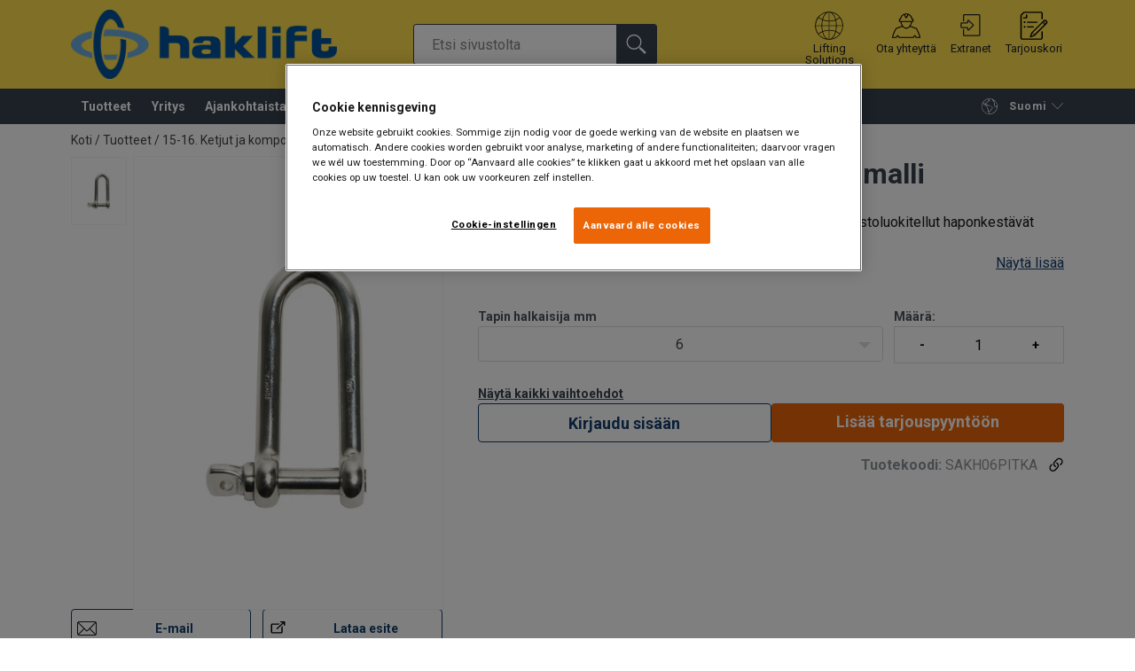

--- FILE ---
content_type: text/html; charset=UTF-8
request_url: https://www.haklift.com/tuotteet/15-16-ketjut-ja-komponentit/16-haponkestavat-tuotteet/haponkestavat-sakkelit-pitka-malli-p407936
body_size: 28417
content:
<!DOCTYPE html>
<html lang="fi" data-locale="fi_FI" data-webshop="haklift-com">
    <head>
        <meta charset="utf-8">
        <meta name="viewport" content="width=device-width, initial-scale=1, shrink-to-fit=no">
        <link rel="preload" href="https://cdnjs.cloudflare.com/ajax/libs/font-awesome/6.5.1/css/all.min.css" as="style" onload="this.rel='stylesheet'">
        <link rel="preconnect" href="https://fonts.googleapis.com">
        <link rel="preconnect" href="https://fonts.gstatic.com" crossorigin>
        <link href="https://fonts.googleapis.com/css2?family=Roboto:ital,wght@0,100;0,300;0,400;0,500;0,700;0,900;1,100;1,300;1,400;1,500;1,700;1,900&display=swap" rel="stylesheet">
        
                                    
                                                                
                                                           
            
                                                                                                    <title>Haponkestävät pitkän mallin D-sakkelit - kestävä valinta | Haklift</title>
            <meta property="og:title" content="Haponkestävät pitkän mallin D-sakkelit - kestävä valinta | Haklift" />
			<meta name="twitter:title" content="Haponkestävät pitkän mallin D-sakkelit - kestävä valinta | Haklift" />
        
                    <script type="application/ld+json">
            {
    "@context": "https:\/\/schema.org\/",
    "@type": "Product",
    "name": "Haponkest\u00e4v\u00e4t sakkelit, pitk\u00e4 malli",
    "image": [
        {
            "url": "https:\/\/www.haklift.com\/pim\/assortment\/Haklift\/Product%20pictures\/Product%20group%2016\/22959\/image-thumb__22959__product-base\/SAKH_PITKA.5ed12620.webp"
        }
    ],
    "description": "Yleislaadun haponkest\u00e4v\u00e4t pitk\u00e4n mallin D-sakkelit. Huom! Nostoluokitellut haponkest\u00e4v\u00e4t sakkelit l\u00f6yd\u00e4t tuoteryhm\u00e4st\u00e4 10.\n\n\n\nHaponkest\u00e4v\u00e4n sakkelin tekniset tiedot:\n",
    "sku": null,
    "offers": {
        "@type": "AggregateOffer"
    }
}
        </script>
                
        
                    <link rel="shortcut icon" type="image/png" href="/sites/Shared Assets/Icons/favicon_Haklift 96x96.png">
        
        <link rel="stylesheet" type="text/css" href="/static/app-0fac25df67.css">
        <link rel="canonical" href="https://www.haklift.com/tuotteet/15-16-ketjut-ja-komponentit/16-haponkestavat-tuotteet/haponkestavat-sakkelit-pitka-malli-p407936">
                
                                                                                                                        <link rel="alternate" hreflang="fi-fi" href="https://www.haklift.com/tuotteet/15-16-ketjut-ja-komponentit/16-haponkestavat-tuotteet/haponkestavat-sakkelit-pitka-malli-p407936">
                                                                                                                                                                                <link rel="alternate" hreflang="bg-fi" href="https://www.haklift.com/bg/produkti/15-16-chains-and-components/16-produkti-ot-ner-zdaema-stomana/ner-zdaem-segel-tip-d-d-l-g-p407936">
                                                                                                                                                                                <link rel="alternate" hreflang="en-fi" href="https://www.haklift.com/en/products/15-16-chains-and-components/16-stainless-steel-products/stainless-steel-shackles-long-model-p407936">
                                                                        

                            

                
        <meta property="og:locale" content="fi_FI" />
        <meta property="og:url" content="https://www.haklift.com/tuotteet/15-16-ketjut-ja-komponentit/16-haponkestavat-tuotteet/haponkestavat-sakkelit-pitka-malli-p407936" />
        <meta property="og:site_name" content="Haklift" />
        <meta property="og:type" content="website" />

        <meta name="twitter:url" content="https://www.haklift.com/tuotteet/15-16-ketjut-ja-komponentit/16-haponkestavat-tuotteet/haponkestavat-sakkelit-pitka-malli-p407936" />
        <meta name="twitter:site" content="Haklift" />

                                                                                                     <meta name="description" content="Yleislaadun haponkestävät pitkät D-sakkelit. Huom! Nostoluokitellut sakkelit tuoteryhmästä 10. Tutustu tästä ja ota yhteyttä">
            <meta property="og:description"  content="Yleislaadun haponkestävät pitkät D-sakkelit. Huom! Nostoluokitellut sakkelit tuoteryhmästä 10. Tutustu tästä ja ota yhteyttä" />
            <meta name="twitter:description" content="Yleislaadun haponkestävät pitkät D-sakkelit. Huom! Nostoluokitellut sakkelit tuoteryhmästä 10. Tutustu tästä ja ota yhteyttä" />
                 
                
        
                
                    

<style>
			.site-header .logo img {
			width: 12.1875rem; 		}

		@media (min-width: 768px) {
			.site-header .logo img {
				width: 16.40625rem; 			}
		}

		@media (min-width: 992px) {
			.site-header .logo img {
				width: 18.75rem; 			}
		}
	</style>
                
        
        
    <script>
</script>

 <!-- Google Tag Manager -->
<script>(function(w,d,s,l,i){w[l]=w[l]||[];w[l].push({'gtm.start':
new Date().getTime(),event:'gtm.js'});var f=d.getElementsByTagName(s)[0],
j=d.createElement(s),dl=l!='dataLayer'?'&l='+l:'';j.async=true;j.src=
'https://sst.haklift.com/gtm.js?id='+i+dl;f.parentNode.insertBefore(j,f);
})(window,document,'script','dataLayer','GTM-KC9TRV4');</script>
<!-- End Google Tag Manager -->



<!-- CookiePro Cookies Consent Notice start for www.haklift.com -->
<script src="https://cookie-cdn.cookiepro.com/scripttemplates/otSDKStub.js" data-document-language="true" type="text/javascript" charset="UTF-8" data-domain-script="f281e555-27e0-4579-b00f-b1bde3fac207" ></script>
<script type="text/javascript">
function OptanonWrapper() { }
</script>
<!-- CookiePro Cookies Consent Notice end for www.haklift.com -->



<!-- Hotjar Tracking Code for www.haklift.com -->
<script>
    (function(h,o,t,j,a,r){
        h.hj=h.hj||function(){(h.hj.q=h.hj.q||[]).push(arguments)};
        h._hjSettings={hjid:1771131,hjsv:6};
        a=o.getElementsByTagName('head')[0];
        r=o.createElement('script');r.async=1;
        r.src=t+h._hjSettings.hjid+j+h._hjSettings.hjsv;
        a.appendChild(r);
    })(window,document,'https://static.hotjar.com/c/hotjar-','.js?sv=');
</script>

<script>
    
            var _ptg = _ptg || {};
    _ptg.options = _ptg.options || {};

    
            
    </script>


    <script src="/bundles/pimcorepersonalization/js/targeting.js" async></script><script>
    
            var _ptg = _ptg || {};
    _ptg.options = _ptg.options || {};

    
            
    </script>


    <script src="/bundles/pimcorepersonalization/js/targeting.js" async></script></head>

                                        
    <body class="site-theme-haklift boxed ">

<!-- Google Tag Manager (noscript) -->
<noscript><iframe src=https://sst.haklift.com/ns.html?id=GTM-KC9TRV4
height="0" width="0" style="display:none;visibility:hidden"></iframe></noscript>
<!-- End Google Tag Manager (noscript) -->



                    <header class="site-header standard-nav">
        
                
                                            
            <div class="ie-message">
            <div class="container">Käyttämääsi selainta ei tueta - Joidenkin ominaisuuksien käyttöä on mahdollisesti rajoitetaan tällä selaimella. Jotta sivusto toimisi normaalisti käytäthän mahdollisimman uuttaa versioita joistain seuraavista selaimista: Chrome, Firefox, Safari tai Edge.</div>
        </div>
        <div class="header-content">
            <div class="container">
                <div class="logo">
                    <a href="/">
                        <img src="/sites/Shared%20Assets/Logotypes/Haklift/24982/image-thumb__24982__default/haklift%20coat_cmyk.e24ee4f1.webp" alt="haklift-com" title="haklift-com" width="737" height="191">
                    </a>
                </div>
                                <div class="header-search header-srch-redesign" id="search-mobile-view">
                    <form class="es-form" id="es-form" action="https://www.haklift.com/fi/search/results" method="GET">
                        <div class="es-header">Etsi</div>
                        <div class="es-search">
                            <input class="form-control es-form__input" id="es-input" type="text" name="query" autocomplete="off" placeholder="Etsi sivustolta" data-searchRentaImage="/system/icons/Rental/also-available-for-rent.png" data-searchRentaImageAltText="Available for rent">
                            <button class="es-form__button" type="submit"><i class="icon"></i></button>
                            <i class="es-form__clear icon"></i>
                        </div>
                        <div class="es-form__results">
                            <div class="es-form__results-wrapper">
                                <div class="es-form__results-close"></div>
                                <div class="es-form__results-content">

                                                                <div class="row es-form__results-row es-form__results-row--no-matches">
                                    <div class="col-lg-12">
                                        <div class="es-form__results-group es-form__results-group--other-categories"></div>
                                    </div>
                                </div>
                                
                                                                <div class="row es-form__results-row es-form__results-row--matches-found">
                                    <div class="col-lg-3 hide-on-mobile">
                                        <div class="es-form__results-group es-form__results-group--revelant"></div>
                                        <div class="es-form__results-group es-form__results-group--categories"></div>
                                    </div>
                                    <div class="col-lg-9">
                                        <div class="es-form__results-group es-form__results-group--products"></div>
                                        <div class="es-form__results-group es-form__results-group--articles" data-placeholder-image="/sites/Shared%20Assets/Logotypes/Haklift/24982/image-thumb__24982__default/haklift%20coat_cmyk.e24ee4f1.webp"></div>
                                    </div>
                                </div>
                                
                                </div>
                            </div>
                        </div>
                    </form>
                </div>

                
<nav class="tools site-tools">
	<ul class="nav">
		<li class="nav-item header-search-toggle">
			<button type="button" class="nav-link">
				<svg class="icon icon-search"><use xlink:href="/static/icons/symbol/svg/sprite.symbol.svg#search"></use></svg>
				<span>Etsi</span>
			</button>
		</li>
                                                <li class="nav-item group">
                    <a href="#" class="nav-link">
                        <svg class="icon icon-group-2"><use xlink:href="/static/icons/symbol/svg/sprite.symbol.svg#group-2"></use></svg>
                        <span>Lifting Solutions Group</span>
                    </a>
                </li>
                    
		<li class="nav-item contact">
			<a href="/yhteystiedot" class="nav-link">
				<svg class="icon icon-contact-2"><use xlink:href="/static/icons/symbol/svg/sprite.symbol.svg#contact-2"></use></svg>
				<span>Ota yhteyttä</span>
			</a>
		</li>
					                                    <li class="nav-item login-apply">
                        <a href="/fi/shop/login" class="nav-link">
                            <svg class="icon icon-login-join"><use xlink:href="/static/icons/symbol/svg/sprite.symbol.svg#login-join"></use></svg>
                            <span>Extranet</span>
                        </a>
                    </li>
                					
                    <li class="nav-item quote">
                <a href="/checkout" class="nav-link">
                    <div class="icon-wrapper">
                        <svg class="icon icon-quotation-2"><use xlink:href="/static/icons/symbol/svg/sprite.symbol.svg#quotation-2"></use></svg>
                        <div class="cart-count" id="cartCountDisplay"></div>
                    </div>
                    <span  >Tarjouskori</span>
                </a>
            </li>
		
		<li class="nav-item main-navigation-toggle">
			<button type="button" class="nav-link menu-open">
				<svg class="icon icon-menu"><use xlink:href="/static/icons/symbol/svg/sprite.symbol.svg#menu"></use></svg>
				<span>Menu</span>
			</button>
			<button type="button" class="nav-link menu-close">
				<svg class="icon icon-close-small"><use xlink:href="/static/icons/symbol/svg/sprite.symbol.svg#close-small"></use></svg>
			</button>
		</li>
	</ul>
</nav>

            </div>
        </div>
        
                        <nav class="main-navigation mobile-navigation">
    <div class="container">
                                                                                                                                
<nav class="tools site-tools">
	<ul class="nav">
		<li class="nav-item header-search-toggle">
			<button type="button" class="nav-link">
				<svg class="icon icon-search"><use xlink:href="/static/icons/symbol/svg/sprite.symbol.svg#search"></use></svg>
				<span>Etsi</span>
			</button>
		</li>
                                                <li class="nav-item group">
                    <a href="#" class="nav-link">
                        <svg class="icon icon-group-2"><use xlink:href="/static/icons/symbol/svg/sprite.symbol.svg#group-2"></use></svg>
                        <span>Lifting Solutions Group</span>
                    </a>
                </li>
                    
		<li class="nav-item contact">
			<a href="/yhteystiedot" class="nav-link">
				<svg class="icon icon-contact-2"><use xlink:href="/static/icons/symbol/svg/sprite.symbol.svg#contact-2"></use></svg>
				<span>Ota yhteyttä</span>
			</a>
		</li>
					                                    <li class="nav-item login-apply">
                        <a href="/fi/shop/login" class="nav-link">
                            <svg class="icon icon-login-join"><use xlink:href="/static/icons/symbol/svg/sprite.symbol.svg#login-join"></use></svg>
                            <span>Extranet</span>
                        </a>
                    </li>
                					
                    <li class="nav-item quote">
                <a href="/checkout" class="nav-link">
                    <div class="icon-wrapper">
                        <svg class="icon icon-quotation-2"><use xlink:href="/static/icons/symbol/svg/sprite.symbol.svg#quotation-2"></use></svg>
                        <div class="cart-count" id="cartCountDisplay"></div>
                    </div>
                    <span  >Tarjouskori</span>
                </a>
            </li>
		
		<li class="nav-item main-navigation-toggle">
			<button type="button" class="nav-link menu-open">
				<svg class="icon icon-menu"><use xlink:href="/static/icons/symbol/svg/sprite.symbol.svg#menu"></use></svg>
				<span>Menu</span>
			</button>
			<button type="button" class="nav-link menu-close">
				<svg class="icon icon-close-small"><use xlink:href="/static/icons/symbol/svg/sprite.symbol.svg#close-small"></use></svg>
			</button>
		</li>
	</ul>
</nav>
            
            <div class="slinky-menu">
                <ul class="nav main-navigation-items">
                    <div class="default-header">
                        MENU
                    </div>
                    <div class="category-tree js-auto-height">
                                                    <li class="menu-item">
    <a href="/tuotteet-c491384">
        Tuotteet
    </a>
    <ul class="dropdown menu-group js-height">
        <div class="menu-group-container js-auto-height">
                            <li class="d-block d-lg-none mobile-header">
                    <a href="/tuotteet-c491384" class="submenu-item">Katso kaikki Tuotteet</a>
                </li>
                                                            <li class="root-item">
                            <a href="/tuotteet/1-nostovyot-paallysteraksit-c491396">
                                                                1. Nostovyöt / päällysteraksit
                            </a>

                                                            <div class="menu-group-articles">
                                    <div class="menu-group-articles__heading">Artikkelit</div>
                                    <div class="menu-group-articles__list">
                                                                                    <div class="menu-group-articles__article">
                                                <a href="/haklift-tuoteakatemia/tekstiiliraksit" class="menu-group-articles__article-link">
                                                                                                                                                                        <link rel="preload" as="image" href="/sites/haklift-com/News%20pictures/47269/image-thumb__47269__news-listing/Haklift_tuoteakatemia.35fdf4fe.webp">
                                                        
                                                        <div role="img" class="menu-group-articles__article-image" style="background-image:url('/sites/haklift-com/News%20pictures/47269/image-thumb__47269__news-listing/Haklift_tuoteakatemia.35fdf4fe.webp')"></div>
                                                    
                                                    <div class="menu-group-articles__article-texts">
                                                        <h3></h3>
                                                        <p>Tuoteakatemia</p>
                                                    </div>
                                                </a>
                                            </div>
                                                                                    <div class="menu-group-articles__article">
                                                <a href="/haklift-tuoteakatemia/koulutusvideot" class="menu-group-articles__article-link">
                                                                                                                                                                        <link rel="preload" as="image" href="/sites/haklift-com/News%20pictures/36381/image-thumb__36381__news-listing/P%C3%A4%C3%A4llysteraksivideo.17001a8f.webp">
                                                        
                                                        <div role="img" class="menu-group-articles__article-image" style="background-image:url('/sites/haklift-com/News%20pictures/36381/image-thumb__36381__news-listing/P%C3%A4%C3%A4llysteraksivideo.17001a8f.webp')"></div>
                                                    
                                                    <div class="menu-group-articles__article-texts">
                                                        <h3></h3>
                                                        <p>Päällysteraksit-koulutusvideo</p>
                                                    </div>
                                                </a>
                                            </div>
                                                                                    <div class="menu-group-articles__article">
                                                <a href="/kayttajatuki/tarkastus-huoltopalvelut-nostoapuvalineille" class="menu-group-articles__article-link">
                                                                                                                                                                        <link rel="preload" as="image" href="/sites/haklift-com/Pictures/25313/image-thumb__25313__news-listing/Haklift-tarkastus-ja-huoltopalvelut.9257839b.webp">
                                                        
                                                        <div role="img" class="menu-group-articles__article-image" style="background-image:url('/sites/haklift-com/Pictures/25313/image-thumb__25313__news-listing/Haklift-tarkastus-ja-huoltopalvelut.9257839b.webp')"></div>
                                                    
                                                    <div class="menu-group-articles__article-texts">
                                                        <h3></h3>
                                                        <p>Tarkastus ja huoltopalvelu</p>
                                                    </div>
                                                </a>
                                            </div>
                                                                                    <div class="menu-group-articles__article">
                                                <a href="https://www.haklift.com/News/60-t-extreema-paallysteraksit-vaativiin-olosuhteisiin-n3779591" class="menu-group-articles__article-link">
                                                                                                                                                                        <link rel="preload" as="image" href="/sites/haklift-com/News%20pictures/37597/image-thumb__37597__news-listing/Dyneema_2.1f59e09a.webp">
                                                        
                                                        <div role="img" class="menu-group-articles__article-image" style="background-image:url('/sites/haklift-com/News%20pictures/37597/image-thumb__37597__news-listing/Dyneema_2.1f59e09a.webp')"></div>
                                                    
                                                    <div class="menu-group-articles__article-texts">
                                                        <h3></h3>
                                                        <p>60 t Extreema-päällysteraksit vaativiin olosuhteisiin</p>
                                                    </div>
                                                </a>
                                            </div>
                                                                            </div>
                                </div>
                            
                            <ul class="menu-products-submenu">
                                <div class="js-auto-height scrollbar-when-too-high">
                                                                            <div class="d-block mobile-header">
                                            <li>
                                                <a href="/tuotteet/1-nostovyot-paallysteraksit-c491396">
                                                    1. Nostovyöt / päällysteraksit
                                                </a>
                                            </li>
                                        </div>
                                                                                                                                                                                                                                                                                                                                                                                                                                                <li class="submenu-items-group no-items ">
                                                    <a href="/tuotteet/1-nostovyot-paallysteraksit/paallysteraksit-c497318" title="Päällysteraksit" class="submenu-header" >
                                                                                                                    Päällysteraksit
                                                                                                            </a>
                                                                                                    </li>
                                                                                                                                                                                            <li class="submenu-items-group no-items ">
                                                    <a href="/tuotteet/1-nostovyot-paallysteraksit/silmukkanostovyot-c497317" title="Silmukkanostovyöt" class="submenu-header" >
                                                                                                                    Silmukkanostovyöt
                                                                                                            </a>
                                                                                                    </li>
                                                                                                                                                                                            <li class="submenu-items-group no-items ">
                                                    <a href="/tuotteet/1-nostovyot-paallysteraksit/extreema-r-paallysteraksit-c5582258" title="Extreema® päällysteraksit" class="submenu-header" >
                                                                                                                    Extreema® päällysteraksit
                                                                                                            </a>
                                                                                                    </li>
                                                                                                                                                                                                                                                                                            </div>
                            </ul>
                        </li>
                                                                                <li class="root-item">
                            <a href="/tuotteet/2-ketjukomponentit-teraskoysiraksit-c491402">
                                                                2. Ketjukomponentit / teräsköysiraksit
                            </a>

                                                            <div class="menu-group-articles">
                                    <div class="menu-group-articles__heading">Artikkelit</div>
                                    <div class="menu-group-articles__list">
                                                                                    <div class="menu-group-articles__article">
                                                <a href="/haklift-tuoteakatemia/koulutusvideot" class="menu-group-articles__article-link">
                                                                                                                                                                        <link rel="preload" as="image" href="/sites/haklift-com/News%20pictures/46198/image-thumb__46198__news-listing/Koulutusvideo-ketjuyhdistelma.920be619.webp">
                                                        
                                                        <div role="img" class="menu-group-articles__article-image" style="background-image:url('/sites/haklift-com/News%20pictures/46198/image-thumb__46198__news-listing/Koulutusvideo-ketjuyhdistelma.920be619.webp')"></div>
                                                    
                                                    <div class="menu-group-articles__article-texts">
                                                        <h3></h3>
                                                        <p>Koulutusvideo-nostoketjuyhdistelmät</p>
                                                    </div>
                                                </a>
                                            </div>
                                                                                    <div class="menu-group-articles__article">
                                                <a href="/kayttajatuki/pikaopas-nostoketjuyhdistelmat" class="menu-group-articles__article-link">
                                                                                                                                                                        <link rel="preload" as="image" href="/sites/haklift-com/News%20pictures/33077/image-thumb__33077__news-listing/Vinkkej%C3%A4%20nostamiseen.b2d4a7c4.webp">
                                                        
                                                        <div role="img" class="menu-group-articles__article-image" style="background-image:url('/sites/haklift-com/News%20pictures/33077/image-thumb__33077__news-listing/Vinkkej%C3%A4%20nostamiseen.b2d4a7c4.webp')"></div>
                                                    
                                                    <div class="menu-group-articles__article-texts">
                                                        <h3></h3>
                                                        <p>Lataa opas nostoketjuille</p>
                                                    </div>
                                                </a>
                                            </div>
                                                                                    <div class="menu-group-articles__article">
                                                <a href="/kayttajatuki/tarkastus-huoltopalvelut-nostoapuvalineille" class="menu-group-articles__article-link">
                                                                                                                                                                        <link rel="preload" as="image" href="/sites/haklift-com/Pictures/25313/image-thumb__25313__news-listing/Haklift-tarkastus-ja-huoltopalvelut.9257839b.webp">
                                                        
                                                        <div role="img" class="menu-group-articles__article-image" style="background-image:url('/sites/haklift-com/Pictures/25313/image-thumb__25313__news-listing/Haklift-tarkastus-ja-huoltopalvelut.9257839b.webp')"></div>
                                                    
                                                    <div class="menu-group-articles__article-texts">
                                                        <h3></h3>
                                                        <p>Tarkastus ja huoltopalvelu</p>
                                                    </div>
                                                </a>
                                            </div>
                                                                                    <div class="menu-group-articles__article">
                                                <a href="/haklift-tuoteakatemia" class="menu-group-articles__article-link">
                                                                                                                                                                        <link rel="preload" as="image" href="/sites/haklift-com/News%20pictures/47269/image-thumb__47269__news-listing/Haklift_tuoteakatemia.35fdf4fe.webp">
                                                        
                                                        <div role="img" class="menu-group-articles__article-image" style="background-image:url('/sites/haklift-com/News%20pictures/47269/image-thumb__47269__news-listing/Haklift_tuoteakatemia.35fdf4fe.webp')"></div>
                                                    
                                                    <div class="menu-group-articles__article-texts">
                                                        <h3></h3>
                                                        <p>Tuoteakatemia</p>
                                                    </div>
                                                </a>
                                            </div>
                                                                            </div>
                                </div>
                            
                            <ul class="menu-products-submenu">
                                <div class="js-auto-height scrollbar-when-too-high">
                                                                            <div class="d-block mobile-header">
                                            <li>
                                                <a href="/tuotteet/2-ketjukomponentit-teraskoysiraksit-c491402">
                                                    2. Ketjukomponentit / teräsköysiraksit
                                                </a>
                                            </li>
                                        </div>
                                                                                                                                                                                                                                                                                                                                                                                                                                                <li class="submenu-items-group  ">
                                                    <a href="/tuotteet/2-ketjukomponentit-teraskoysiraksit/nostoketjuyhdistelmat-c491427" title="Nostoketjuyhdistelmät" class="submenu-header" >
                                                                                                                    Nostoketjuyhdistelmät
                                                                                                            </a>
                                                                                                            <ul class="submenu-items">
                                                            <div class="js-auto-height scrollbar-when-too-high">
                                                                <div class="d-block mobile-header">
                                                                    <li>
                                                                        <a href="/tuotteet/2-ketjukomponentit-teraskoysiraksit/nostoketjuyhdistelmat-c491427" class="submenu-item">Nostoketjuyhdistelmät</a>
                                                                    </li>
                                                                </div>
                                                                                                                                    <li>
                                                                        <a href="/tuotteet/2-ketjukomponentit-teraskoysiraksit/nostoketjuyhdistelmat/8-luokan-yhdistelmat-c6607901" class="submenu-item">8-luokan yhdistelmät</a>
                                                                    </li>
                                                                                                                                    <li>
                                                                        <a href="/tuotteet/2-ketjukomponentit-teraskoysiraksit/nostoketjuyhdistelmat/10-luokan-yhdistelmat-c6607902" class="submenu-item">10-luokan yhdistelmät</a>
                                                                    </li>
                                                                                                                                    <li>
                                                                        <a href="/tuotteet/2-ketjukomponentit-teraskoysiraksit/nostoketjuyhdistelmat/12-luokan-yhdistelmat-c6607903" class="submenu-item">12-luokan yhdistelmät</a>
                                                                    </li>
                                                                                                                                    <li>
                                                                        <a href="/tuotteet/2-ketjukomponentit-teraskoysiraksit/nostoketjuyhdistelmat/haponkestavat-yhdistelmat-c6607907" class="submenu-item">Haponkestävät yhdistelmät</a>
                                                                    </li>
                                                                                                                            </div>
                                                        </ul>
                                                                                                    </li>
                                                                                                                                                                                            <li class="submenu-items-group  ">
                                                    <a href="/tuotteet/2-ketjukomponentit-teraskoysiraksit/ketjukomponentit-c6611908" title="Ketjukomponentit" class="submenu-header" >
                                                                                                                    Ketjukomponentit
                                                                                                            </a>
                                                                                                            <ul class="submenu-items">
                                                            <div class="js-auto-height scrollbar-when-too-high">
                                                                <div class="d-block mobile-header">
                                                                    <li>
                                                                        <a href="/tuotteet/2-ketjukomponentit-teraskoysiraksit/ketjukomponentit-c6611908" class="submenu-item">Ketjukomponentit</a>
                                                                    </li>
                                                                </div>
                                                                                                                                    <li>
                                                                        <a href="/tuotteet/2-ketjukomponentit-teraskoysiraksit/ketjukomponentit/8-luokan-komponentit-ja-ketjut-c491428" class="submenu-item">8-luokan komponentit ja ketjut</a>
                                                                    </li>
                                                                                                                                    <li>
                                                                        <a href="/tuotteet/2-ketjukomponentit-teraskoysiraksit/ketjukomponentit/10-luokan-komponentit-ja-ketjut-c491429" class="submenu-item">10-luokan komponentit ja ketjut</a>
                                                                    </li>
                                                                                                                                    <li>
                                                                        <a href="/tuotteet/2-ketjukomponentit-teraskoysiraksit/ketjukomponentit/12-luokan-komponentit-ja-ketjut-c491430" class="submenu-item">12-luokan komponentit ja ketjut</a>
                                                                    </li>
                                                                                                                                    <li>
                                                                        <a href="/tuotteet/2-ketjukomponentit-teraskoysiraksit/ketjukomponentit/haponkestavat-komponentit-ja-ketjut-c491423" class="submenu-item">Haponkestävät komponentit ja ketjut</a>
                                                                    </li>
                                                                                                                                    <li>
                                                                        <a href="/tuotteet/2-ketjukomponentit-teraskoysiraksit/ketjukomponentit/gunnebo-komponentit-ja-ketjut-c491424" class="submenu-item">Gunnebo-komponentit ja ketjut</a>
                                                                    </li>
                                                                                                                            </div>
                                                        </ul>
                                                                                                    </li>
                                                                                                                                                                                            <li class="submenu-items-group no-items ">
                                                    <a href="/tuotteet/2-ketjukomponentit-teraskoysiraksit/teraskoysiraksit-c491406" title="Teräsköysiraksit" class="submenu-header" >
                                                                                                                    Teräsköysiraksit
                                                                                                            </a>
                                                                                                    </li>
                                                                                                                                                                                                                                                                                            </div>
                            </ul>
                        </li>
                                                                                <li class="root-item">
                            <a href="/tuotteet/3-taljat-siirtovaunut-c491400">
                                                                3. Taljat / siirtovaunut
                            </a>

                                                            <div class="menu-group-articles">
                                    <div class="menu-group-articles__heading">Artikkelit</div>
                                    <div class="menu-group-articles__list">
                                                                                    <div class="menu-group-articles__article">
                                                <a href="https://www.haklift.com/News/alumiininen-kasiketjutalja-n408840" class="menu-group-articles__article-link">
                                                                                                                                                                        <link rel="preload" as="image" href="/sites/haklift-com/News%20pictures/25180/image-thumb__25180__news-listing/Alumiininen%20k%C3%A4siketjutalja.ef1dd612.webp">
                                                        
                                                        <div role="img" class="menu-group-articles__article-image" style="background-image:url('/sites/haklift-com/News%20pictures/25180/image-thumb__25180__news-listing/Alumiininen%20k%C3%A4siketjutalja.ef1dd612.webp')"></div>
                                                    
                                                    <div class="menu-group-articles__article-texts">
                                                        <h3></h3>
                                                        <p>Alumiininen käsiketjutalja</p>
                                                    </div>
                                                </a>
                                            </div>
                                                                                    <div class="menu-group-articles__article">
                                                <a href="/kayttajatuki/tarkastus-huoltopalvelut-nostoapuvalineille" class="menu-group-articles__article-link">
                                                                                                                                                                        <link rel="preload" as="image" href="/sites/haklift-com/Pictures/25313/image-thumb__25313__news-listing/Haklift-tarkastus-ja-huoltopalvelut.9257839b.webp">
                                                        
                                                        <div role="img" class="menu-group-articles__article-image" style="background-image:url('/sites/haklift-com/Pictures/25313/image-thumb__25313__news-listing/Haklift-tarkastus-ja-huoltopalvelut.9257839b.webp')"></div>
                                                    
                                                    <div class="menu-group-articles__article-texts">
                                                        <h3></h3>
                                                        <p>Tarkastus ja huoltopalvelu</p>
                                                    </div>
                                                </a>
                                            </div>
                                                                            </div>
                                </div>
                            
                            <ul class="menu-products-submenu">
                                <div class="js-auto-height scrollbar-when-too-high">
                                                                            <div class="d-block mobile-header">
                                            <li>
                                                <a href="/tuotteet/3-taljat-siirtovaunut-c491400">
                                                    3. Taljat / siirtovaunut
                                                </a>
                                            </li>
                                        </div>
                                                                                                                                                                                                                                                                                                                                                                                                                                                <li class="submenu-items-group no-items ">
                                                    <a href="/tuotteet/3-taljat-siirtovaunut/ketjutaljat-c497322" title="Ketjutaljat" class="submenu-header" >
                                                                                                                    Ketjutaljat
                                                                                                            </a>
                                                                                                    </li>
                                                                                                                                                                                            <li class="submenu-items-group no-items ">
                                                    <a href="/tuotteet/3-taljat-siirtovaunut/sahkotaljat-c497324" title="Sähkötaljat" class="submenu-header" >
                                                                                                                    Sähkötaljat
                                                                                                            </a>
                                                                                                    </li>
                                                                                                                                                                                            <li class="submenu-items-group no-items ">
                                                    <a href="/tuotteet/3-taljat-siirtovaunut/paineilmataljat-c556814" title="Paineilmataljat" class="submenu-header" >
                                                                                                                    Paineilmataljat
                                                                                                            </a>
                                                                                                    </li>
                                                                                                                                                                                                                                                                                                                            <li class="submenu-items-group no-items ">
                                                    <a href="/tuotteet/3-taljat-siirtovaunut/siirtovaunut-ja-palkkitarraimet-c497327" title="Siirtovaunut ja palkkitarraimet" class="submenu-header" >
                                                                                                                    Siirtovaunut ja palkkitarraimet
                                                                                                            </a>
                                                                                                    </li>
                                                                                                                                                                                            <li class="submenu-items-group no-items ">
                                                    <a href="/tuotteet/3-taljat-siirtovaunut/vaijeritaljat-c497326" title="Vaijeritaljat" class="submenu-header" >
                                                                                                                    Vaijeritaljat
                                                                                                            </a>
                                                                                                    </li>
                                                                                                                                                            </div>
                            </ul>
                        </li>
                                                                                <li class="root-item">
                            <a href="/tuotteet/4-tarraimet-c491401">
                                                                4. Tarraimet
                            </a>

                                                            <div class="menu-group-articles">
                                    <div class="menu-group-articles__heading">Artikkelit</div>
                                    <div class="menu-group-articles__list">
                                                                                    <div class="menu-group-articles__article">
                                                <a href="https://www.haklift.com/Kayttajatuki/Tarkastus-huoltopalvelut-nostoapuvalineille" class="menu-group-articles__article-link">
                                                                                                                                                                        <link rel="preload" as="image" href="/sites/haklift-com/Pictures/25313/image-thumb__25313__news-listing/Haklift-tarkastus-ja-huoltopalvelut.9257839b.webp">
                                                        
                                                        <div role="img" class="menu-group-articles__article-image" style="background-image:url('/sites/haklift-com/Pictures/25313/image-thumb__25313__news-listing/Haklift-tarkastus-ja-huoltopalvelut.9257839b.webp')"></div>
                                                    
                                                    <div class="menu-group-articles__article-texts">
                                                        <h3></h3>
                                                        <p>Tarkastus ja huoltopalvelu</p>
                                                    </div>
                                                </a>
                                            </div>
                                                                            </div>
                                </div>
                            
                            <ul class="menu-products-submenu">
                                <div class="js-auto-height scrollbar-when-too-high">
                                                                            <div class="d-block mobile-header">
                                            <li>
                                                <a href="/tuotteet/4-tarraimet-c491401">
                                                    4. Tarraimet
                                                </a>
                                            </li>
                                        </div>
                                                                                                                                                                                                                                                                                                                                                                                                                                                <li class="submenu-items-group no-items ">
                                                    <a href="/tuotteet/4-tarraimet/terrier-tarraimet-c497329" title="Terrier-tarraimet" class="submenu-header" >
                                                                                                                    Terrier-tarraimet
                                                                                                            </a>
                                                                                                    </li>
                                                                                                                                                                                            <li class="submenu-items-group no-items ">
                                                    <a href="/tuotteet/4-tarraimet/haklift-tarraimet-c497330" title="Haklift-tarraimet" class="submenu-header" >
                                                                                                                    Haklift-tarraimet
                                                                                                            </a>
                                                                                                    </li>
                                                                                                                                                                                            <li class="submenu-items-group no-items ">
                                                    <a href="/tuotteet/4-tarraimet/tiger-tarraimet-c626683" title="Tiger-tarraimet" class="submenu-header" >
                                                                                                                    Tiger-tarraimet
                                                                                                            </a>
                                                                                                    </li>
                                                                                                                                                                                                                                                                                            </div>
                            </ul>
                        </li>
                                                                                <li class="root-item">
                            <a href="/tuotteet/5-rakennusalan-tuotteet-c491404">
                                                                5. Rakennusalan tuotteet
                            </a>

                            
                            <ul class="menu-products-submenu">
                                <div class="js-auto-height scrollbar-when-too-high">
                                                                            <div class="d-block mobile-header">
                                            <li>
                                                <a href="/tuotteet/5-rakennusalan-tuotteet-c491404">
                                                    5. Rakennusalan tuotteet
                                                </a>
                                            </li>
                                        </div>
                                                                                                                                                                                                                                                                                                                                                                                                                                                <li class="submenu-items-group no-items ">
                                                    <a href="/tuotteet/5-rakennusalan-tuotteet/nostohaarukat-c497356" title="Nostohaarukat" class="submenu-header" >
                                                                                                                    Nostohaarukat
                                                                                                            </a>
                                                                                                    </li>
                                                                                                                                                                                            <li class="submenu-items-group no-items ">
                                                    <a href="/tuotteet/5-rakennusalan-tuotteet/betoninnosto-c497357" title="Betoninnosto" class="submenu-header" >
                                                                                                                    Betoninnosto
                                                                                                            </a>
                                                                                                    </li>
                                                                                                                                                                                            <li class="submenu-items-group no-items ">
                                                    <a href="/tuotteet/5-rakennusalan-tuotteet/kontit-korit-laatikot-c497359" title="Kontit / korit / laatikot" class="submenu-header" >
                                                                                                                    Kontit / korit / laatikot
                                                                                                            </a>
                                                                                                    </li>
                                                                                                                                                                                                                                                                                            </div>
                            </ul>
                        </li>
                                                                                <li class="root-item">
                            <a href="/tuotteet/6-tunkit-c491397">
                                                                6. Tunkit
                            </a>

                            
                            <ul class="menu-products-submenu">
                                <div class="js-auto-height scrollbar-when-too-high">
                                                                            <div class="d-block mobile-header">
                                            <li>
                                                <a href="/tuotteet/6-tunkit-c491397">
                                                    6. Tunkit
                                                </a>
                                            </li>
                                        </div>
                                                                                                                                                                                                                                                                                                                                                                                                                                                                                                                                                </div>
                            </ul>
                        </li>
                                                                                <li class="root-item">
                            <a href="/tuotteet/7-tynnyreiden-kasittely-nostopuomit-c491399">
                                                                7. Tynnyreiden käsittely / nostopuomit
                            </a>

                            
                            <ul class="menu-products-submenu">
                                <div class="js-auto-height scrollbar-when-too-high">
                                                                            <div class="d-block mobile-header">
                                            <li>
                                                <a href="/tuotteet/7-tynnyreiden-kasittely-nostopuomit-c491399">
                                                    7. Tynnyreiden käsittely / nostopuomit
                                                </a>
                                            </li>
                                        </div>
                                                                                                                                                                                                                                                                                                                                                                                                                                                <li class="submenu-items-group no-items ">
                                                    <a href="/tuotteet/7-tynnyreiden-kasittely-nostopuomit/tynnyrinkasittely-c497360" title="Tynnyrinkäsittely" class="submenu-header" >
                                                                                                                    Tynnyrinkäsittely
                                                                                                            </a>
                                                                                                    </li>
                                                                                                                                                                                            <li class="submenu-items-group no-items ">
                                                    <a href="/tuotteet/7-tynnyreiden-kasittely-nostopuomit/nostopuomit-c497361" title="Nostopuomit" class="submenu-header" >
                                                                                                                    Nostopuomit
                                                                                                            </a>
                                                                                                    </li>
                                                                                                                                                                                            <li class="submenu-items-group no-items ">
                                                    <a href="/tuotteet/7-tynnyreiden-kasittely-nostopuomit/nosturivaa-at-c497362" title="Nosturivaa&#039;at" class="submenu-header" >
                                                                                                                    Nosturivaa&#039;at
                                                                                                            </a>
                                                                                                    </li>
                                                                                                                                                                                                                                                                                                                            <li class="submenu-items-group no-items ">
                                                    <a href="/tuotteet/7-tynnyreiden-kasittely-nostopuomit/trukin-lisavarusteet-c497363" title="Trukin lisävarusteet" class="submenu-header" >
                                                                                                                    Trukin lisävarusteet
                                                                                                            </a>
                                                                                                    </li>
                                                                                                                                                            </div>
                            </ul>
                        </li>
                                                                                <li class="root-item">
                            <a href="/tuotteet/8-vintturit-c491389">
                                                                8. Vintturit
                            </a>

                                                            <div class="menu-group-articles">
                                    <div class="menu-group-articles__heading">Artikkelit</div>
                                    <div class="menu-group-articles__list">
                                                                                    <div class="menu-group-articles__article">
                                                <a href="https://www.haklift.com/News/uudet-gebuwin-vintturit-ja-nostimet-n4432642" class="menu-group-articles__article-link">
                                                                                                                                                                        <link rel="preload" as="image" href="/sites/haklift-com/News%20pictures/44041/image-thumb__44041__news-listing/Gebuwin.51bf391e.webp">
                                                        
                                                        <div role="img" class="menu-group-articles__article-image" style="background-image:url('/sites/haklift-com/News%20pictures/44041/image-thumb__44041__news-listing/Gebuwin.51bf391e.webp')"></div>
                                                    
                                                    <div class="menu-group-articles__article-texts">
                                                        <h3></h3>
                                                        <p>Gebuwin-tuotteet</p>
                                                    </div>
                                                </a>
                                            </div>
                                                                            </div>
                                </div>
                            
                            <ul class="menu-products-submenu">
                                <div class="js-auto-height scrollbar-when-too-high">
                                                                            <div class="d-block mobile-header">
                                            <li>
                                                <a href="/tuotteet/8-vintturit-c491389">
                                                    8. Vintturit
                                                </a>
                                            </li>
                                        </div>
                                                                                                                                                                                                                                                                                                                                                                                                                                                <li class="submenu-items-group no-items ">
                                                    <a href="/tuotteet/8-vintturit/sahkovaijerivintturit-c497331" title="Sähkövaijerivintturit" class="submenu-header" >
                                                                                                                    Sähkövaijerivintturit
                                                                                                            </a>
                                                                                                    </li>
                                                                                                                                                                                            <li class="submenu-items-group no-items ">
                                                    <a href="/tuotteet/8-vintturit/vintturit-c497332" title="Vintturit" class="submenu-header" >
                                                                                                                    Vintturit
                                                                                                            </a>
                                                                                                    </li>
                                                                                                                                                                                                                                                                                            </div>
                            </ul>
                        </li>
                                                                                <li class="root-item">
                            <a href="/tuotteet/9-10-nostosilmukat-ja-sakkelit-c4630823">
                                                                9-10. Nostosilmukat ja sakkelit
                            </a>

                                                            <div class="menu-group-articles">
                                    <div class="menu-group-articles__heading">Artikkelit</div>
                                    <div class="menu-group-articles__list">
                                                                                    <div class="menu-group-articles__article">
                                                <a href="/haklift-tuoteakatemia/koulutusvideot" class="menu-group-articles__article-link">
                                                                                                                                                                        <link rel="preload" as="image" href="/sites/haklift-com/News%20pictures/46199/image-thumb__46199__news-listing/Koulutusvideo-nostosilmukat.cc6dd86b.webp">
                                                        
                                                        <div role="img" class="menu-group-articles__article-image" style="background-image:url('/sites/haklift-com/News%20pictures/46199/image-thumb__46199__news-listing/Koulutusvideo-nostosilmukat.cc6dd86b.webp')"></div>
                                                    
                                                    <div class="menu-group-articles__article-texts">
                                                        <h3></h3>
                                                        <p>Koulutusvideo-nostosilmukat</p>
                                                    </div>
                                                </a>
                                            </div>
                                                                                    <div class="menu-group-articles__article">
                                                <a href="/haklift-tuoteakatemia/koulutusvideot" class="menu-group-articles__article-link">
                                                                                                                                                                        <link rel="preload" as="image" href="/sites/haklift-com/News%20pictures/46200/image-thumb__46200__news-listing/Koulutusvideo-sakkelit.a05a911b.webp">
                                                        
                                                        <div role="img" class="menu-group-articles__article-image" style="background-image:url('/sites/haklift-com/News%20pictures/46200/image-thumb__46200__news-listing/Koulutusvideo-sakkelit.a05a911b.webp')"></div>
                                                    
                                                    <div class="menu-group-articles__article-texts">
                                                        <h3></h3>
                                                        <p>Koulutusvideo-sakkelit</p>
                                                    </div>
                                                </a>
                                            </div>
                                                                            </div>
                                </div>
                            
                            <ul class="menu-products-submenu">
                                <div class="js-auto-height scrollbar-when-too-high">
                                                                            <div class="d-block mobile-header">
                                            <li>
                                                <a href="/tuotteet/9-10-nostosilmukat-ja-sakkelit-c4630823">
                                                    9-10. Nostosilmukat ja sakkelit
                                                </a>
                                            </li>
                                        </div>
                                                                                                                                                                                                                                                                                                                                                                                                                                                <li class="submenu-items-group no-items ">
                                                    <a href="/tuotteet/9-10-nostosilmukat-ja-sakkelit/sakkelit-c497338" title="Sakkelit" class="submenu-header" >
                                                                                                                    Sakkelit
                                                                                                            </a>
                                                                                                    </li>
                                                                                                                                                                                            <li class="submenu-items-group no-items ">
                                                    <a href="/tuotteet/9-10-nostosilmukat-ja-sakkelit/vakipyorat-c497339" title="Väkipyörät" class="submenu-header" >
                                                                                                                    Väkipyörät
                                                                                                            </a>
                                                                                                    </li>
                                                                                                                                                                                            <li class="submenu-items-group no-items ">
                                                    <a href="/tuotteet/9-10-nostosilmukat-ja-sakkelit/nostosilmukat-c491390" title="Nostosilmukat" class="submenu-header" >
                                                                                                                    Nostosilmukat
                                                                                                            </a>
                                                                                                    </li>
                                                                                                                                                                                                                                                                                            </div>
                            </ul>
                        </li>
                                                                                <li class="root-item">
                            <a href="/tuotteet/11-12-kuormansidonta-c494245">
                                                                11-12. Kuormansidonta
                            </a>

                                                            <div class="menu-group-articles">
                                    <div class="menu-group-articles__heading">Artikkelit</div>
                                    <div class="menu-group-articles__list">
                                                                                    <div class="menu-group-articles__article">
                                                <a href="/haklift-tuoteakatemia/kuormanvarmistus" class="menu-group-articles__article-link">
                                                                                                                                                                        <link rel="preload" as="image" href="/sites/haklift-com/Banners/34281/image-thumb__34281__news-listing/Opas%20kuorman%20varmistamiseen.ee585640.webp">
                                                        
                                                        <div role="img" class="menu-group-articles__article-image" style="background-image:url('/sites/haklift-com/Banners/34281/image-thumb__34281__news-listing/Opas%20kuorman%20varmistamiseen.ee585640.webp')"></div>
                                                    
                                                    <div class="menu-group-articles__article-texts">
                                                        <h3></h3>
                                                        <p>Opas kuormanvarmistamiseen</p>
                                                    </div>
                                                </a>
                                            </div>
                                                                                    <div class="menu-group-articles__article">
                                                <a href="/haklift-tuoteakatemia" class="menu-group-articles__article-link">
                                                                                                                                                                        <link rel="preload" as="image" href="/sites/haklift-com/News%20pictures/47269/image-thumb__47269__news-listing/Haklift_tuoteakatemia.35fdf4fe.webp">
                                                        
                                                        <div role="img" class="menu-group-articles__article-image" style="background-image:url('/sites/haklift-com/News%20pictures/47269/image-thumb__47269__news-listing/Haklift_tuoteakatemia.35fdf4fe.webp')"></div>
                                                    
                                                    <div class="menu-group-articles__article-texts">
                                                        <h3></h3>
                                                        <p>Tuoteakatemia</p>
                                                    </div>
                                                </a>
                                            </div>
                                                                                    <div class="menu-group-articles__article">
                                                <a href="/haklift-tuoteakatemia/kuormanvarmistus" class="menu-group-articles__article-link">
                                                                                                                                                                        <link rel="preload" as="image" href="/sites/haklift-com/Pictures/30508/image-thumb__30508__news-listing/Kuorman%20varmistaminen.d8eb2ae8.webp">
                                                        
                                                        <div role="img" class="menu-group-articles__article-image" style="background-image:url('/sites/haklift-com/Pictures/30508/image-thumb__30508__news-listing/Kuorman%20varmistaminen.d8eb2ae8.webp')"></div>
                                                    
                                                    <div class="menu-group-articles__article-texts">
                                                        <h3></h3>
                                                        <p>Kuorman varmistamisen määräykset</p>
                                                    </div>
                                                </a>
                                            </div>
                                                                            </div>
                                </div>
                            
                            <ul class="menu-products-submenu">
                                <div class="js-auto-height scrollbar-when-too-high">
                                                                            <div class="d-block mobile-header">
                                            <li>
                                                <a href="/tuotteet/11-12-kuormansidonta-c494245">
                                                    11-12. Kuormansidonta
                                                </a>
                                            </li>
                                        </div>
                                                                                                                                                                                                                                                                                                                                                                                                                                                <li class="submenu-items-group  ">
                                                    <a href="/tuotteet/11-12-kuormansidonta/11-kuormansidonta-ja-korinrakennus-c491388" title="11. Kuormansidonta ja korinrakennus" class="submenu-header" >
                                                                                                                    11. Kuormansidonta ja korinrakennus
                                                                                                            </a>
                                                                                                            <ul class="submenu-items">
                                                            <div class="js-auto-height scrollbar-when-too-high">
                                                                <div class="d-block mobile-header">
                                                                    <li>
                                                                        <a href="/tuotteet/11-12-kuormansidonta/11-kuormansidonta-ja-korinrakennus-c491388" class="submenu-item">11. Kuormansidonta ja korinrakennus</a>
                                                                    </li>
                                                                </div>
                                                                                                                                    <li>
                                                                        <a href="/tuotteet/11-12-kuormansidonta/11-kuormansidonta-ja-korinrakennus/kuormansidontavyot-c491408" class="submenu-item">Kuormansidontavyöt</a>
                                                                    </li>
                                                                                                                                    <li>
                                                                        <a href="/tuotteet/11-12-kuormansidonta/11-kuormansidonta-ja-korinrakennus/sidontaketjut-ja-kiristimet-c491412" class="submenu-item">Sidontaketjut ja kiristimet</a>
                                                                    </li>
                                                                                                                                    <li>
                                                                        <a href="/tuotteet/11-12-kuormansidonta/11-kuormansidonta-ja-korinrakennus/sidontakiskot-tukitangot-ja-tarvikkeet-c491411" class="submenu-item">Sidontakiskot, tukitangot ja tarvikkeet</a>
                                                                    </li>
                                                                                                                                    <li>
                                                                        <a href="/tuotteet/11-12-kuormansidonta/11-kuormansidonta-ja-korinrakennus/sidontapisteet-c491410" class="submenu-item">Sidontapisteet</a>
                                                                    </li>
                                                                                                                                    <li>
                                                                        <a href="/tuotteet/11-12-kuormansidonta/11-kuormansidonta-ja-korinrakennus/sidontavintturit-c491426" class="submenu-item">Sidontavintturit</a>
                                                                    </li>
                                                                                                                                    <li>
                                                                        <a href="/tuotteet/11-12-kuormansidonta/11-kuormansidonta-ja-korinrakennus/rataslukkokiristimet-ja-polyesternauhat-c491409" class="submenu-item">Rataslukkokiristimet ja polyesternauhat</a>
                                                                    </li>
                                                                                                                                    <li>
                                                                        <a href="/tuotteet/11-12-kuormansidonta/11-kuormansidonta-ja-korinrakennus/sidontavoiden-paatteet-c491425" class="submenu-item">Sidontavöiden päätteet</a>
                                                                    </li>
                                                                                                                                    <li>
                                                                        <a href="/tuotteet/11-12-kuormansidonta/11-kuormansidonta-ja-korinrakennus/muut-tarvikkeet-c491413" class="submenu-item">Muut tarvikkeet</a>
                                                                    </li>
                                                                                                                                    <li>
                                                                        <a href="/tuotteet/11-12-kuormansidonta/11-kuormansidonta-ja-korinrakennus/valitasojarjestelmat-c571817" class="submenu-item">Välitasojärjestelmät</a>
                                                                    </li>
                                                                                                                                    <li>
                                                                        <a href="/tuotteet/11-12-kuormansidonta/11-kuormansidonta-ja-korinrakennus/mittalaitteet-c678761" class="submenu-item">Mittalaitteet</a>
                                                                    </li>
                                                                                                                            </div>
                                                        </ul>
                                                                                                    </li>
                                                                                                                                                                                            <li class="submenu-items-group no-items ">
                                                    <a href="/tuotteet/11-12-kuormansidonta/12-kulmasuojat-c491398" title="12. Kulmasuojat" class="submenu-header" >
                                                                                                                    12. Kulmasuojat
                                                                                                            </a>
                                                                                                    </li>
                                                                                                                                                                                                                                                                                            </div>
                            </ul>
                        </li>
                                                                                <li class="root-item">
                            <a href="/tuotteet/13-teraskoydet-ja-komponentit-c491394">
                                                                13. Teräsköydet ja komponentit
                            </a>

                            
                            <ul class="menu-products-submenu">
                                <div class="js-auto-height scrollbar-when-too-high">
                                                                            <div class="d-block mobile-header">
                                            <li>
                                                <a href="/tuotteet/13-teraskoydet-ja-komponentit-c491394">
                                                    13. Teräsköydet ja komponentit
                                                </a>
                                            </li>
                                        </div>
                                                                                                                                                                                                                                                                                                                                                                                                                                                <li class="submenu-items-group no-items ">
                                                    <a href="/tuotteet/13-teraskoydet-ja-komponentit/teraskoydet-c497343" title="Teräsköydet" class="submenu-header" >
                                                                                                                    Teräsköydet
                                                                                                            </a>
                                                                                                    </li>
                                                                                                                                                                                            <li class="submenu-items-group no-items ">
                                                    <a href="/tuotteet/13-teraskoydet-ja-komponentit/vaijerilukot-koussit-c497344" title="Vaijerilukot / koussit" class="submenu-header" >
                                                                                                                    Vaijerilukot / koussit
                                                                                                            </a>
                                                                                                    </li>
                                                                                                                                                                                            <li class="submenu-items-group no-items ">
                                                    <a href="/tuotteet/13-teraskoydet-ja-komponentit/muut-tarvikkeet-c497345" title="Muut tarvikkeet" class="submenu-header" >
                                                                                                                    Muut tarvikkeet
                                                                                                            </a>
                                                                                                    </li>
                                                                                                                                                                                                                                                                                            </div>
                            </ul>
                        </li>
                                                                                <li class="root-item">
                            <a href="/tuotteet/14-vanttiruuvit-c491385">
                                                                14. Vanttiruuvit
                            </a>

                            
                            <ul class="menu-products-submenu">
                                <div class="js-auto-height scrollbar-when-too-high">
                                                                            <div class="d-block mobile-header">
                                            <li>
                                                <a href="/tuotteet/14-vanttiruuvit-c491385">
                                                    14. Vanttiruuvit
                                                </a>
                                            </li>
                                        </div>
                                                                                                                                                                                                                                                                                                                                                                                                                                                <li class="submenu-items-group no-items ">
                                                    <a href="/tuotteet/14-vanttiruuvit/nostoluokitellut-vanttiruuvit-c497346" title="Nostoluokitellut vanttiruuvit" class="submenu-header" >
                                                                                                                    Nostoluokitellut vanttiruuvit
                                                                                                            </a>
                                                                                                    </li>
                                                                                                                                                                                            <li class="submenu-items-group no-items ">
                                                    <a href="/tuotteet/14-vanttiruuvit/luokittelemattomat-vanttiruuvit-c497347" title="Luokittelemattomat vanttiruuvit" class="submenu-header" >
                                                                                                                    Luokittelemattomat vanttiruuvit
                                                                                                            </a>
                                                                                                    </li>
                                                                                                                                                                                                                                                                                            </div>
                            </ul>
                        </li>
                                                                                <li class="root-item">
                            <a href="/tuotteet/15-16-ketjut-ja-komponentit-c4630828">
                                                                15-16. Ketjut ja komponentit
                            </a>

                            
                            <ul class="menu-products-submenu">
                                <div class="js-auto-height scrollbar-when-too-high">
                                                                            <div class="d-block mobile-header">
                                            <li>
                                                <a href="/tuotteet/15-16-ketjut-ja-komponentit-c4630828">
                                                    15-16. Ketjut ja komponentit
                                                </a>
                                            </li>
                                        </div>
                                                                                                                                                                                                                                                                                                                                                                                                                                                <li class="submenu-items-group  ">
                                                    <a href="/tuotteet/15-16-ketjut-ja-komponentit/15-luokittelemattomat-ketjutuotteet-c491386" title="15. Luokittelemattomat ketjutuotteet" class="submenu-header" >
                                                                                                                    15. Luokittelemattomat ketjutuotteet
                                                                                                            </a>
                                                                                                            <ul class="submenu-items">
                                                            <div class="js-auto-height scrollbar-when-too-high">
                                                                <div class="d-block mobile-header">
                                                                    <li>
                                                                        <a href="/tuotteet/15-16-ketjut-ja-komponentit/15-luokittelemattomat-ketjutuotteet-c491386" class="submenu-item">15. Luokittelemattomat ketjutuotteet</a>
                                                                    </li>
                                                                </div>
                                                                                                                                    <li>
                                                                        <a href="/tuotteet/15-16-ketjut-ja-komponentit/15-luokittelemattomat-ketjutuotteet/ketjut-c497348" class="submenu-item">Ketjut</a>
                                                                    </li>
                                                                                                                                    <li>
                                                                        <a href="/tuotteet/15-16-ketjut-ja-komponentit/15-luokittelemattomat-ketjutuotteet/komponentit-c497350" class="submenu-item">Komponentit</a>
                                                                    </li>
                                                                                                                                    <li>
                                                                        <a href="/tuotteet/15-16-ketjut-ja-komponentit/15-luokittelemattomat-ketjutuotteet/ip-pakatut-c497351" class="submenu-item">IP-pakatut</a>
                                                                    </li>
                                                                                                                            </div>
                                                        </ul>
                                                                                                    </li>
                                                                                                                                                                                            <li class="submenu-items-group no-items ">
                                                    <a href="/tuotteet/15-16-ketjut-ja-komponentit/16-haponkestavat-tuotteet-c491393" title="16. Haponkestävät tuotteet" class="submenu-header" >
                                                                                                                    16. Haponkestävät tuotteet
                                                                                                            </a>
                                                                                                    </li>
                                                                                                                                                                                                                                                                                            </div>
                            </ul>
                        </li>
                                                                                <li class="root-item">
                            <a href="/tuotteet/17-pumppukarryt-pinontavaunut-c491392">
                                                                17. Pumppukärryt / pinontavaunut
                            </a>

                            
                            <ul class="menu-products-submenu">
                                <div class="js-auto-height scrollbar-when-too-high">
                                                                            <div class="d-block mobile-header">
                                            <li>
                                                <a href="/tuotteet/17-pumppukarryt-pinontavaunut-c491392">
                                                    17. Pumppukärryt / pinontavaunut
                                                </a>
                                            </li>
                                        </div>
                                                                                                                                                                                                                                                                                                                                                                                                                                                <li class="submenu-items-group no-items ">
                                                    <a href="/tuotteet/17-pumppukarryt-pinontavaunut/pumppukarryt-c497364" title="Pumppukärryt" class="submenu-header" >
                                                                                                                    Pumppukärryt
                                                                                                            </a>
                                                                                                    </li>
                                                                                                                                                                                            <li class="submenu-items-group no-items ">
                                                    <a href="/tuotteet/17-pumppukarryt-pinontavaunut/pinoamisvaunut-c497365" title="Pinoamisvaunut" class="submenu-header" >
                                                                                                                    Pinoamisvaunut
                                                                                                            </a>
                                                                                                    </li>
                                                                                                                                                                                                                                                                                            </div>
                            </ul>
                        </li>
                                                                                <li class="root-item">
                            <a href="/tuotteet/18-materiaalinkasittely-c491387">
                                                                18. Materiaalinkäsittely
                            </a>

                                                            <div class="menu-group-articles">
                                    <div class="menu-group-articles__heading">Artikkelit</div>
                                    <div class="menu-group-articles__list">
                                                                                    <div class="menu-group-articles__article">
                                                <a href="https://www.haklift.com/News/uusi-tuote-kaantopoyta-n4623039" class="menu-group-articles__article-link">
                                                                                                                                                                        <link rel="preload" as="image" href="/sites/haklift-com/News%20pictures/46125/image-thumb__46125__news-listing/KAAPO61_4.9ad21d5b.webp">
                                                        
                                                        <div role="img" class="menu-group-articles__article-image" style="background-image:url('/sites/haklift-com/News%20pictures/46125/image-thumb__46125__news-listing/KAAPO61_4.9ad21d5b.webp')"></div>
                                                    
                                                    <div class="menu-group-articles__article-texts">
                                                        <h3></h3>
                                                        <p>Kääntöpöytä</p>
                                                    </div>
                                                </a>
                                            </div>
                                                                            </div>
                                </div>
                            
                            <ul class="menu-products-submenu">
                                <div class="js-auto-height scrollbar-when-too-high">
                                                                            <div class="d-block mobile-header">
                                            <li>
                                                <a href="/tuotteet/18-materiaalinkasittely-c491387">
                                                    18. Materiaalinkäsittely
                                                </a>
                                            </li>
                                        </div>
                                                                                                                                                                                                                                                                                                                                                                                                                                                <li class="submenu-items-group no-items ">
                                                    <a href="/tuotteet/18-materiaalinkasittely/siirtoalustat-c497366" title="Siirtoalustat" class="submenu-header" >
                                                                                                                    Siirtoalustat
                                                                                                            </a>
                                                                                                    </li>
                                                                                                                                                                                            <li class="submenu-items-group no-items ">
                                                    <a href="/tuotteet/18-materiaalinkasittely/nokkakarryt-c497367" title="Nokkakärryt" class="submenu-header" >
                                                                                                                    Nokkakärryt
                                                                                                            </a>
                                                                                                    </li>
                                                                                                                                                                                            <li class="submenu-items-group no-items ">
                                                    <a href="/tuotteet/18-materiaalinkasittely/nosto-ja-kaantopoydat-vaunut-c497369" title="Nosto- ja kääntöpöydät / vaunut" class="submenu-header" >
                                                                                                                    Nosto- ja kääntöpöydät / vaunut
                                                                                                            </a>
                                                                                                    </li>
                                                                                                                                                                                                                                                                                            </div>
                            </ul>
                        </li>
                                                                                <li class="root-item">
                            <a href="/tuotteet/19-20-varastokalusteet-ja-pakkaus-c494251">
                                                                19-20. Varastokalusteet ja pakkaus
                            </a>

                            
                            <ul class="menu-products-submenu">
                                <div class="js-auto-height scrollbar-when-too-high">
                                                                            <div class="d-block mobile-header">
                                            <li>
                                                <a href="/tuotteet/19-20-varastokalusteet-ja-pakkaus-c494251">
                                                    19-20. Varastokalusteet ja pakkaus
                                                </a>
                                            </li>
                                        </div>
                                                                                                                                                                                                                                                                                                                                                                                                                                                <li class="submenu-items-group  ">
                                                    <a href="/tuotteet/19-20-varastokalusteet-ja-pakkaus/19-varasto-sailytyskalusteet-c491403" title="19. Varasto- / säilytyskalusteet" class="submenu-header" >
                                                                                                                    19. Varasto- / säilytyskalusteet
                                                                                                            </a>
                                                                                                            <ul class="submenu-items">
                                                            <div class="js-auto-height scrollbar-when-too-high">
                                                                <div class="d-block mobile-header">
                                                                    <li>
                                                                        <a href="/tuotteet/19-20-varastokalusteet-ja-pakkaus/19-varasto-sailytyskalusteet-c491403" class="submenu-item">19. Varasto- / säilytyskalusteet</a>
                                                                    </li>
                                                                </div>
                                                                                                                                    <li>
                                                                        <a href="/tuotteet/19-20-varastokalusteet-ja-pakkaus/19-varasto-sailytyskalusteet/varastohyllyt-c497352" class="submenu-item">Varastohyllyt</a>
                                                                    </li>
                                                                                                                                    <li>
                                                                        <a href="/tuotteet/19-20-varastokalusteet-ja-pakkaus/19-varasto-sailytyskalusteet/kippikontit-c497354" class="submenu-item">Kippikontit</a>
                                                                    </li>
                                                                                                                                    <li>
                                                                        <a href="/tuotteet/19-20-varastokalusteet-ja-pakkaus/19-varasto-sailytyskalusteet/kaapit-sailytys-c497355" class="submenu-item">Kaapit &amp; säilytys</a>
                                                                    </li>
                                                                                                                            </div>
                                                        </ul>
                                                                                                    </li>
                                                                                                                                                                                            <li class="submenu-items-group  ">
                                                    <a href="/tuotteet/19-20-varastokalusteet-ja-pakkaus/20-pakkaustarvikkeet-c491391" title="20. Pakkaustarvikkeet" class="submenu-header" >
                                                                                                                    20. Pakkaustarvikkeet
                                                                                                            </a>
                                                                                                            <ul class="submenu-items">
                                                            <div class="js-auto-height scrollbar-when-too-high">
                                                                <div class="d-block mobile-header">
                                                                    <li>
                                                                        <a href="/tuotteet/19-20-varastokalusteet-ja-pakkaus/20-pakkaustarvikkeet-c491391" class="submenu-item">20. Pakkaustarvikkeet</a>
                                                                    </li>
                                                                </div>
                                                                                                                                    <li>
                                                                        <a href="/tuotteet/19-20-varastokalusteet-ja-pakkaus/20-pakkaustarvikkeet/ecolash-kertasidontajarjestelma-c491414" class="submenu-item">Ecolash kertasidontajärjestelmä</a>
                                                                    </li>
                                                                                                                                    <li>
                                                                        <a href="/tuotteet/19-20-varastokalusteet-ja-pakkaus/20-pakkaustarvikkeet/ecostrap-kertasidontajarjestelma-c491415" class="submenu-item">Ecostrap kertasidontajärjestelmä</a>
                                                                    </li>
                                                                                                                                    <li>
                                                                        <a href="/tuotteet/19-20-varastokalusteet-ja-pakkaus/20-pakkaustarvikkeet/pet-nauhat-ja-tarvikkeet-c491418" class="submenu-item">PET-nauhat ja tarvikkeet</a>
                                                                    </li>
                                                                                                                                    <li>
                                                                        <a href="/tuotteet/19-20-varastokalusteet-ja-pakkaus/20-pakkaustarvikkeet/pp-nauhat-ja-tarvikkeet-c491419" class="submenu-item">PP-nauhat ja tarvikkeet</a>
                                                                    </li>
                                                                                                                                    <li>
                                                                        <a href="/tuotteet/19-20-varastokalusteet-ja-pakkaus/20-pakkaustarvikkeet/wg-nauhat-ja-tarvikkeet-c491416" class="submenu-item">WG-nauhat ja tarvikkeet</a>
                                                                    </li>
                                                                                                                                    <li>
                                                                        <a href="/tuotteet/19-20-varastokalusteet-ja-pakkaus/20-pakkaustarvikkeet/terasvanteet-ja-tarvikkeet-c491417" class="submenu-item">Teräsvanteet ja tarvikkeet</a>
                                                                    </li>
                                                                                                                                    <li>
                                                                        <a href="/tuotteet/19-20-varastokalusteet-ja-pakkaus/20-pakkaustarvikkeet/ahtaussakit-ja-tarvikkeet-c491420" class="submenu-item">Ahtaussäkit ja tarvikkeet</a>
                                                                    </li>
                                                                                                                                    <li>
                                                                        <a href="/tuotteet/19-20-varastokalusteet-ja-pakkaus/20-pakkaustarvikkeet/vaa-at-c491422" class="submenu-item">Vaa&#039;at</a>
                                                                    </li>
                                                                                                                                    <li>
                                                                        <a href="/tuotteet/19-20-varastokalusteet-ja-pakkaus/20-pakkaustarvikkeet/sekalaiset-tarvikkeet-c491421" class="submenu-item">Sekalaiset tarvikkeet</a>
                                                                    </li>
                                                                                                                            </div>
                                                        </ul>
                                                                                                    </li>
                                                                                                                                                                                                                                                                                            </div>
                            </ul>
                        </li>
                                                                                <li class="root-item">
                            <a href="/tuotteet/21-putoamissuojaimet-turvavaljaat-c491405">
                                                                21. Putoamissuojaimet / turvavaljaat
                            </a>

                            
                            <ul class="menu-products-submenu">
                                <div class="js-auto-height scrollbar-when-too-high">
                                                                            <div class="d-block mobile-header">
                                            <li>
                                                <a href="/tuotteet/21-putoamissuojaimet-turvavaljaat-c491405">
                                                    21. Putoamissuojaimet / turvavaljaat
                                                </a>
                                            </li>
                                        </div>
                                                                                                                                                                                                                                                                                                                                                                                                                                                                                                                                                </div>
                            </ul>
                        </li>
                                                                                <li class="root-item with-icon">
                            <a href="/tuotteet/tuotemerkit-c606569">
                                                                    <i><svg class="icon icon-special"><use xlink:href="/static/icons/symbol/svg/sprite.symbol.svg#special"></use></svg></i>
                                                                Tuotemerkit
                            </a>

                            
                            <ul class="menu-products-submenu brands-list">
                                <div class="js-auto-height scrollbar-when-too-high">
                                                                        <div class="menu-products-content d-flex flex-wrap mt-5">
                                                                                <div class="d-block mobile-header">
                                            <li>
                                                <a href="/tuotteet/tuotemerkit-c606569">
                                                    Tuotemerkit
                                                </a>
                                            </li>
                                        </div>
                                                                                                                                                                                                                                                                                                                                                                                                                                                <li class="submenu-items-group no-items brand-style">
                                                    <a href="/tuotteet/tuotemerkit/protekt-c946348" title="Protekt" class="submenu-header" style="padding: 10px !important;">
                                                                                                                    Protekt
                                                                                                                                                                                        <div class="navigation-brand-image" style="background-image: url('/pim/assortment/Protekt/5719/image-thumb__5719__brand-icon/protekt-logo.cc396498.webp');"></div>
                                                                                                                                                                        </a>
                                                                                                    </li>
                                                                                                                                                                                            <li class="submenu-items-group no-items brand-style">
                                                    <a href="/tuotteet/tuotemerkit/tiger-c946349" title="Tiger" class="submenu-header" style="padding: 10px !important;">
                                                                                                                    Tiger
                                                                                                                                                                                        <div class="navigation-brand-image" style="background-image: url('/sites/traclev-com/Logo%20Fournisseurs/46450/image-thumb__46450__brand-icon/Tiger_lifting_logo.9f59f857.webp');"></div>
                                                                                                                                                                        </a>
                                                                                                    </li>
                                                                                                                                                                                            <li class="submenu-items-group no-items brand-style">
                                                    <a href="/tuotteet/tuotemerkit/green-pin-c946350" title="Green Pin" class="submenu-header" style="padding: 10px !important;">
                                                                                                                    Green Pin
                                                                                                                                                                                        <div class="navigation-brand-image" style="background-image: url('/pim/assortment/Van%20Beest/Green%20Pin/26653/image-thumb__26653__brand-icon/Green%20Pin.d778f90b.webp');"></div>
                                                                                                                                                                        </a>
                                                                                                    </li>
                                                                                                                                                                                                                                                                                                                            <li class="submenu-items-group no-items brand-style">
                                                    <a href="/tuotteet/tuotemerkit/codipro-c946351" title="Codipro" class="submenu-header" style="padding: 10px !important;">
                                                                                                                    Codipro
                                                                                                                                                                                        <div class="navigation-brand-image" style="background-image: url('/pim/assortment/Codipro/3403/image-thumb__3403__brand-icon/codipro_logo-002-.f8f74f76.webp');"></div>
                                                                                                                                                                        </a>
                                                                                                    </li>
                                                                                                                                                                                            <li class="submenu-items-group no-items brand-style">
                                                    <a href="/tuotteet/tuotemerkit/haklift-c606570" title="Haklift" class="submenu-header" style="padding: 10px !important;">
                                                                                                                    Haklift
                                                                                                                                                                                        <div class="navigation-brand-image" style="background-image: url('/pim/assortment/Haklift/Logos/15706/image-thumb__15706__brand-icon/haklift%20logo.3b8ee082.webp');"></div>
                                                                                                                                                                        </a>
                                                                                                    </li>
                                                                                                                                                                                            <li class="submenu-items-group no-items brand-style">
                                                    <a href="/tuotteet/tuotemerkit/gunnebo-c946352" title="Gunnebo" class="submenu-header" style="padding: 10px !important;">
                                                                                                                    Gunnebo
                                                                                                                                                                                        <div class="navigation-brand-image" style="background-image: url('/sites/certex-no/logos/brands/12393/image-thumb__12393__brand-icon/logo_gunnebo_industries_325x220.cc1041a1.webp');"></div>
                                                                                                                                                                        </a>
                                                                                                    </li>
                                                                                                                                                                                                                                                                                                                            <li class="submenu-items-group no-items brand-style">
                                                    <a href="/tuotteet/tuotemerkit/jdt-theile-c946342" title="JDT Theile" class="submenu-header" style="padding: 10px !important;">
                                                                                                                    JDT Theile
                                                                                                                                                                                        <div class="navigation-brand-image" style="background-image: url('/pim/assortment/JDT%20Theile/4545/image-thumb__4545__brand-icon/jdt.5cfc8759.webp');"></div>
                                                                                                                                                                        </a>
                                                                                                    </li>
                                                                                                                                                                                            <li class="submenu-items-group no-items brand-style">
                                                    <a href="/tuotteet/tuotemerkit/pewag-c946354" title="Pewag" class="submenu-header" style="padding: 10px !important;">
                                                                                                                    Pewag
                                                                                                                                                                                        <div class="navigation-brand-image" style="background-image: url('/pim/assortment/Pewag/Chain%20-%20Components%20Grade%2012/Components/5108/image-thumb__5108__brand-icon/pewag_logo.b0e5925e.webp');"></div>
                                                                                                                                                                        </a>
                                                                                                    </li>
                                                                                                                                                                                            <li class="submenu-items-group no-items brand-style">
                                                    <a href="/tuotteet/tuotemerkit/liftket-c946343" title="Liftket" class="submenu-header" style="padding: 10px !important;">
                                                                                                                    Liftket
                                                                                                                                                                                        <div class="navigation-brand-image" style="background-image: url('/pim/assortment/Liftket/29248/image-thumb__29248__brand-icon/liftket_logo_2017a_1.98880cb5.webp');"></div>
                                                                                                                                                                        </a>
                                                                                                    </li>
                                                                                                                                                                                                                                                                                                                            <li class="submenu-items-group no-items brand-style">
                                                    <a href="/tuotteet/tuotemerkit/gebuwin-c5564005" title="Gebuwin" class="submenu-header" style="padding: 10px !important;">
                                                                                                                    Gebuwin
                                                                                                                                                                                        <div class="navigation-brand-image" style="background-image: url('/pim/Supplier%20logos/41296/image-thumb__41296__brand-icon/PNG-Gebuwin_logo_RGB%20NIEUW.c85e8dd2.webp');"></div>
                                                                                                                                                                        </a>
                                                                                                    </li>
                                                                                                                                                                                            <li class="submenu-items-group no-items brand-style">
                                                    <a href="/tuotteet/tuotemerkit/red-rooster-c946344" title="Red Rooster" class="submenu-header" style="padding: 10px !important;">
                                                                                                                    Red Rooster
                                                                                                                                                                                        <div class="navigation-brand-image" style="background-image: url('/pim/assortment/Red%20Rooster/29249/image-thumb__29249__brand-icon/red-rooster.2822ad41.webp');"></div>
                                                                                                                                                                        </a>
                                                                                                    </li>
                                                                                                                                                                                            <li class="submenu-items-group no-items brand-style">
                                                    <a href="/tuotteet/tuotemerkit/extreema-c6255330" title="Extreema" class="submenu-header" style="padding: 10px !important;">
                                                                                                                    Extreema
                                                                                                                                                                                        <div class="navigation-brand-image" style="background-image: url('/pim/Supplier%20logos/56607/image-thumb__56607__brand-icon/logo_extrema_RGB_zwart.785703a1.webp');"></div>
                                                                                                                                                                        </a>
                                                                                                    </li>
                                                                                                                                                                                                                                                                                                                            <li class="submenu-items-group no-items brand-style">
                                                    <a href="/tuotteet/tuotemerkit/terrier-c946345" title="Terrier" class="submenu-header" style="padding: 10px !important;">
                                                                                                                    Terrier
                                                                                                                                                                                        <div class="navigation-brand-image" style="background-image: url('/pim/assortment/Terrier/15244/image-thumb__15244__brand-icon/Terrier.51a15f6e.webp');"></div>
                                                                                                                                                                        </a>
                                                                                                    </li>
                                                                                                                                                                                            <li class="submenu-items-group no-items brand-style">
                                                    <a href="/tuotteet/tuotemerkit/yoke-c946346" title="Yoke" class="submenu-header" style="padding: 10px !important;">
                                                                                                                    Yoke
                                                                                                                                                                                        <div class="navigation-brand-image" style="background-image: url('/pim/assortment/Yoke/29256/image-thumb__29256__brand-icon/YOKE%20Logo%20%26%20safety%20is%20our%20priority-Red.c38d9f33.webp');"></div>
                                                                                                                                                                        </a>
                                                                                                    </li>
                                                                                                                                                                                            <li class="submenu-items-group no-items brand-style">
                                                    <a href="/tuotteet/tuotemerkit/kwb-c946347" title="KWB" class="submenu-header" style="padding: 10px !important;">
                                                                                                                    KWB
                                                                                                                                                                                        <div class="navigation-brand-image" style="background-image: url('/pim/assortment/KWB/Components/4800/image-thumb__4800__brand-icon/kwb-safety-in-action-300dpi.dc0712a0.webp');"></div>
                                                                                                                                                                        </a>
                                                                                                    </li>
                                                                                                                                                                </div>
                                                                    </div>
                            </ul>
                        </li>
                                                    <div class="bg-fill "></div>


                    </div>

    </ul>
</li>
                                                                                                                    <li class="menu-item">
            <a id="9090" class=" main " href="/yritys">Yritys</a>
                            <ul class="dropdown menu-group bg-gray simple-menu">
                    <div class="menu-group-container js-auto-height row">
                        <div class="d-block d-lg-none mobile-header">
                            <li>
                                <a id="9090" class=" main " href="/yritys">Yritys</a>
                            </li>
                        </div>
                                                                                                                                                                                                                                                    <div class="col-lg-4">
                                                                    <li class="submenu-items-group">
        <a id="9101" class=" submenu-header" href="/yritys/tietoa-meista">Tietoa meistä</a>
            </li>
    <li class="submenu-items-group">
        <a id="9102" class=" submenu-header" href="/yritys/myymala">Myymälä</a>
            </li>
    <li class="submenu-items-group">
        <a id="9103" title="Laatu-, turvallisuus ja ympäristöpolitiikat" class=" submenu-header" href="/yritys/laatu-turvallisuus-ymparistopolitiikka">Laatu-, turvallisuus ja ympäristöpolitiikat</a>
            </li>
                            </div>
                                                    <div class="col-lg-4">
                                                                    <li class="submenu-items-group">
        <a id="9104" class=" submenu-header" href="/yritys/arvot">Arvot</a>
            </li>
    <li class="submenu-items-group">
        <a id="16062" class=" submenu-header" href="/yritys/kestava-kehitys">Kestävä kehitys<button type="button" class="collapse-toggle collapsed"></button></a>
                    <ul class="submenu-items dropdown collapse">
                <div class="js-auto-height">
                    <li class="d-block d-lg-none mobile-header">
                        <a id="16062" class=" " href="/yritys/kestava-kehitys">Kestävä kehitys</a>
                    </li>
                                            <li>
                            <a id="16066" class=" submenu-item" href="/yritys/kestava-kehitys/toimitusketju">Toimitusketju</a>
                        </li>
                                            <li>
                            <a id="16067" class=" submenu-item" href="/yritys/kestava-kehitys/toiminnot">Toiminnot</a>
                        </li>
                                            <li>
                            <a id="16068" class=" submenu-item" href="/yritys/kestava-kehitys/tuotevalikoima">Tuotevalikoima</a>
                        </li>
                                    </div>
            </ul>
            </li>
                            </div>
                                            </div>
                </ul>
                    </li>
                    <li class="menu-item">
            <a id="9157" class=" main " href="/news">Ajankohtaista</a>
                    </li>
                <li class="menu-item">
            <a id="18019" title="Tuoteakatemia" class=" main " href="/haklift-tuoteakatemia">Tuoteakatemia</a>
                            <ul class="dropdown menu-group bg-gray simple-menu">
                    <div class="menu-group-container js-auto-height row">
                        <div class="d-block d-lg-none mobile-header">
                            <li>
                                <a id="18019" title="Tuoteakatemia" class=" main " href="/haklift-tuoteakatemia">Tuoteakatemia</a>
                            </li>
                        </div>
                                                                                                                                                                                                                                                    <div class="col-lg-4">
                                                                    <li class="submenu-items-group">
        <a id="18020" title="Artikkelit tekstiilirakseista" class=" submenu-header" href="/haklift-tuoteakatemia/tekstiiliraksit">Artikkelit tekstiilirakseista<button type="button" class="collapse-toggle collapsed"></button></a>
                    <ul class="submenu-items dropdown collapse">
                <div class="js-auto-height">
                    <li class="d-block d-lg-none mobile-header">
                        <a id="18020" title="Artikkelit tekstiilirakseista" class=" " href="/haklift-tuoteakatemia/tekstiiliraksit">Artikkelit tekstiilirakseista</a>
                    </li>
                                            <li>
                            <a id="18021" title="Tekstiiliraksien kaytto" class=" submenu-item" href="/haklift-tuoteakatemia/tekstiiliraksit/tekstiiliraksien_kaytto">Tekstiiliraksien kaytto</a>
                        </li>
                                            <li>
                            <a id="18027" title="Tekstiiliraksien värit ja värikoodaus" class=" submenu-item" href="/haklift-tuoteakatemia/tekstiiliraksit/tekstiiliraksien_vari">Tekstiiliraksien värit ja värikoodaus</a>
                        </li>
                                            <li>
                            <a id="18029" title="Tekstiiliraksien pesu" class=" submenu-item" href="/haklift-tuoteakatemia/tekstiiliraksit/tekstiiliraksien_pesu">Tekstiiliraksien pesu</a>
                        </li>
                                            <li>
                            <a id="18078" title="Hylkäyskriteerit " class=" submenu-item" href="/haklift-tuoteakatemia/tekstiiliraksit/hylkaysperusteet">Hylkäyskriteerit </a>
                        </li>
                                            <li>
                            <a id="18084" title="Dyneema-raksit" class=" submenu-item" href="/haklift-tuoteakatemia/tekstiiliraksit/dyneema-raksit">Dyneema-raksit</a>
                        </li>
                                            <li>
                            <a id="18341" title="Synteettiset raksit" class=" submenu-item" href="/haklift-tuoteakatemia/tekstiiliraksit/synteettiset_raksit">Synteettiset raksit</a>
                        </li>
                                    </div>
            </ul>
            </li>
    <li class="submenu-items-group">
        <a id="19728" title="Artikkelit nostoketjuista" class=" submenu-header" href="/haklift-tuoteakatemia/nostoketjut">Artikkelit nostoketjuista<button type="button" class="collapse-toggle collapsed"></button></a>
                    <ul class="submenu-items dropdown collapse">
                <div class="js-auto-height">
                    <li class="d-block d-lg-none mobile-header">
                        <a id="19728" title="Artikkelit nostoketjuista" class=" " href="/haklift-tuoteakatemia/nostoketjut">Artikkelit nostoketjuista</a>
                    </li>
                                            <li>
                            <a id="19736" title="10-luokan hyödyt" class=" submenu-item" href="/haklift-tuoteakatemia/nostoketjut/10-luokan-nostoketjut">10-luokan hyödyt</a>
                        </li>
                                            <li>
                            <a id="19748" title="hylkäysperusteet" class=" submenu-item" href="/haklift-tuoteakatemia/nostoketjut/nostoketjujen-hylkaysperusteet">Hylkäysperusteet</a>
                        </li>
                                            <li>
                            <a id="19750" title="Nostoketjuyhdistelmien käyttö" class=" submenu-item" href="/haklift-tuoteakatemia/nostoketjut/nostoketjujen-kaytto">Nostoketjuyhdistelmien käyttö</a>
                        </li>
                                            <li>
                            <a id="19764" title="Miten nostoketjuyhdistelmän määritetään" class=" submenu-item" href="/haklift-tuoteakatemia/nostoketjut/nostoketjujen-laskukaavat">Miten nostoketjuyhdistelmän määritetään</a>
                        </li>
                                            <li>
                            <a id="19770" title="Tarkastus, korjaus ja säilytys" class=" submenu-item" href="/haklift-tuoteakatemia/nostoketjut/nostoketjujen-tarkastus">Tarkastus, korjaus ja säilytys</a>
                        </li>
                                    </div>
            </ul>
            </li>
    <li class="submenu-items-group">
        <a id="10783" class=" submenu-header" href="/haklift-tuoteakatemia/kuormanvarmistus">Kuorman varmistamisen määräykset</a>
            </li>
                            </div>
                                                    <div class="col-lg-4">
                                                                    <li class="submenu-items-group">
        <a id="12703" title="Haklift koulutusvideot" class=" submenu-header" href="/haklift-tuoteakatemia/koulutusvideot">Koulutusvideot</a>
            </li>
    <li class="submenu-items-group">
        <a id="19536" class=" submenu-header" href="/haklift-tuoteakatemia/aspire-range">Aspire range™</a>
            </li>
                            </div>
                                            </div>
                </ul>
                    </li>
                <li class="menu-item">
            <a id="9091" class=" main " href="/kayttajatuki">Käyttäjätuki</a>
                    </li>
                                            <li class="menu-item">
            <a id="10466" class=" main " href="/yhteystiedot">Yhteystiedot</a>
                    </li>
                                
                    </div>
                </ul>
            </div>
            
                    <div class="menu-footer fixed-footer">
                <div class="language">
                    <div class="dropdown">
                        <button id="dropdownLanguageButton" class="dropdown-toggle" data-toggle="dropdown"
                                aria-haspopup="true"
                                aria-expanded="false">
                            <svg class="icon icon-language-2"><use xlink:href="/static/icons/symbol/svg/sprite.symbol.svg#language-2"></use></svg>
                            Suomi
                        </button>
                        <div class="dropdown-menu dropdown-menu-right" aria-labelledby="dropdownLanguageButton">
                                                            <a class="dropdown-item"
                                href="/tuotteet/15-16-ketjut-ja-komponentit/16-haponkestavat-tuotteet/haponkestavat-sakkelit-pitka-malli-p407936">Suomi</a>
                                                            <a class="dropdown-item"
                                href="/bg/produkti/15-16-chains-and-components/16-produkti-ot-ner-zdaema-stomana/ner-zdaem-segel-tip-d-d-l-g-p407936">Bulgarian</a>
                                                            <a class="dropdown-item"
                                href="/en/products/15-16-chains-and-components/16-stainless-steel-products/stainless-steel-shackles-long-model-p407936">English</a>
                                                    </div>
                    </div>
                </div>
            </div>
            </div>
    <div class="backdrop"></div>
</nav>
                <div class="mobile-header-search">
        <div class="header-search header-srch-redesign" >
        </div>
    </div>
            <div class="cart-notification logged-in" role="alert">
    <div class="container">
        <div class="message">
            <span class="item-label"></span> <span class="has-been-added">Tuote lisätty tarjouspyyntöön</span>
        </div>
        <div class="actions">
                            <button class="btn btn-action" aria-label="Close">Jatka selailua</button>
                                                    <a href="/checkout" class="btn btn-action">Tuotekoriin</a>
                    </div>
        <div class="actions-mobile">
            <button class="btn position-relative px-0" aria-label="Close">
                <svg class="icon icon-close"><use xlink:href="/static/icons/symbol/svg/sprite.symbol.svg#close"></use></svg>
            </button>
        </div>
    </div>
</div>
    
            
        
    
                                            

    






                    
</header>

        
        <main class="container new-product-view slings">
            <div class="main-inner position-relative">
                                    

	
<div class="breadcrumbs">
	<a href="/">Koti</a>
						/  <a href="/tuotteet-c491384">Tuotteet</a>
					/  <a href="/tuotteet/15-16-ketjut-ja-komponentit-c4630828">15-16. Ketjut ja komponentit</a>
					/  <a href="/tuotteet/15-16-ketjut-ja-komponentit/16-haponkestavat-tuotteet-c491393">16. Haponkestävät tuotteet</a>
			</div>
                                    <section class="new-product-card" data-popup-login=""
             data-category-id="" data-product-id="407936"
             data-supplier-code="HAKLIFT_1321368382">

                    <script charset="utf-8" type="text/javascript" src="//js-eu1.hsforms.net/forms/v2.js"></script>
<div class="modal filter-modal fade" id="cadModal" tabindex="-1" role="dialog" aria-labelledby="cadModalLabel" aria-hidden="true">
    <div class="modal-dialog modal-lg" role="document">
        <div class="modal-content">
            <div class="modal-header">
                <h5 class="modal-title" id="cadModalLabel"></h5>
                <button type="button" class="close" data-dismiss="modal" aria-label="Close">
                    <span aria-hidden="true">&times;</span>
                </button>
            </div>
            <div class="modal-body">
                <div class="row">
                    <div class="col-lg-12">
                        <div class="product-cad">
                                                                                                                <p>Ladataksesi CAD-tiedoston, syötä ensin sähköpostiosoitteesi ja valitse sitten alasvetolaatikosta sopiva tiedostomuoto, odote hetki, että se luodaan ja sen jälkeen voit ladata sen tietokoneellesi.</p>
                                                            <div class="trace-parts-hubspot-form-placeholder" data-hbspt-region="eu1" data-hbspt-form-id="c20bcde7-0863-40f3-bb61-c474bb2a4e65" data-hbspt-portal-id="25380039"></div>
                                <div class="trace-parts-container">
                                    <div class="trace-parts-results"></div>
                                    <span class="trace-parts-loading-text">Fetching the CAD file...</span>
                                    <div class="trace-parts-downloads"></div>
                                </div>
                                <div class="trace-parts-notification"></div>
                                                    </div>
                    </div>
                </div>
            </div>
        </div>
    </div>
</div>

        
                <div class="modal filter-modal fade" id="blueprintModal" tabindex="-1" role="dialog" aria-labelledby="blueprintModalLabel" aria-hidden="true">
    <div class="modal-dialog modal-lg" role="document">
        <div class="modal-content">
            <div class="modal-header">
                <h5 class="modal-title" id="blueprintModalLabel"></h5>
                <button type="button" class="close" data-dismiss="modal" aria-label="Close" onclick="$('#blueprintModal').modal('hide');">
                    <span aria-hidden="true">&times;</span>
                </button>
            </div>
            <div class="modal-body">
                <div class="row">
                    <div class="col-lg-6">
                        <div class="blueprint-carousel owl-carousel owl-theme">
                                                                                                                            <div class="item">
                                                                                    <picture >
	<source srcset="/pim/assortment/Haklift/Product%20pictures/Product%20group%2016/22958/image-thumb__22958__blueprint-modal/SAKH_PITKA_layout.30c8876b.webp 1x, /pim/assortment/Haklift/Product%20pictures/Product%20group%2016/22958/image-thumb__22958__blueprint-modal/SAKH_PITKA_layout@2x.30c8876b.webp 2x" width="230" height="322" type="image/webp" />
	<source srcset="/pim/assortment/Haklift/Product%20pictures/Product%20group%2016/22958/image-thumb__22958__blueprint-modal/SAKH_PITKA_layout.30c8876b.jpg 1x, /pim/assortment/Haklift/Product%20pictures/Product%20group%2016/22958/image-thumb__22958__blueprint-modal/SAKH_PITKA_layout@2x.30c8876b.jpg 2x" width="230" height="322" type="image/jpeg" />
	<img src="/pim/assortment/Haklift/Product%20pictures/Product%20group%2016/22958/image-thumb__22958__blueprint-modal/SAKH_PITKA_layout.30c8876b.jpg" width="230" height="322" alt="Drawing" loading="lazy" srcset="/pim/assortment/Haklift/Product%20pictures/Product%20group%2016/22958/image-thumb__22958__blueprint-modal/SAKH_PITKA_layout.30c8876b.jpg 1x, /pim/assortment/Haklift/Product%20pictures/Product%20group%2016/22958/image-thumb__22958__blueprint-modal/SAKH_PITKA_layout@2x.30c8876b.jpg 2x" />
</picture>

                                        
                                                                            </div>
                                                                                    </div>
                    </div>
                    <div class="col-lg-6">
                        <div
                            class="blueprint-measurement-table">                        </div>
                    </div>
                    <div class="col-lg-12">
                        <a id="view-drawing-button" class="blueprint-download" href="#" target="_blank" download>Lataa mittakuva</a>
                    </div>
                </div>
            </div>
        </div>
    </div>
</div>
        
                <div class="modal filter-modal fade" id="technicalDataModal" tabindex="-1" role="dialog" aria-labelledby="technicalDataModalLabel" aria-hidden="true">
    <div class="modal-dialog modal-lg" role="document">
        <div class="modal-content">
            <div class="modal-header">
                <h5 class="modal-title" id="technicalDataModalLabel">Lisätiedot / Varaosat</h5>
                <button type="button" class="close" data-dismiss="modal" aria-label="Close">
                    <span aria-hidden="true">&times;</span>
                </button>
            </div>
            <div class="modal-body">

                
                    
            </div>
        </div>
    </div>
</div>
        
                <div class="modal stock-modal fade" id="stockModal" tabindex="-1" role="dialog" aria-labelledby="stockModalLabel" aria-hidden="true">
    <div class="modal-dialog modal-lg" role="document">
        <div class="modal-content">
            <div class="modal-header">
                <div>
                    <h5 class="modal-title" id="stockModalLabel">Haponkestävät sakkelit, pitkä malli</h5>
                    <p class="stock-modal__partcode"></p>
                </div>
                <button type="button" class="close" data-dismiss="modal" aria-label="Close">
                    <span aria-hidden="true">&times;</span>
                </button>
            </div>
            <div class="modal-body">
                <div class="row">
                    <div class="col-lg-12">
                        <table id="warehousesTable">
                            <thead>
                                <tr>
                                    <th>Warehouse</th>
                                    <th>Availability</th>
                                </tr>
                            </thead>
                            <tbody></tbody>
                        </table>
                    </div>
                </div>
            </div>
        </div>
    </div>
</div>        
        <div class="container">
            <div class="main">
                <div class="npp__product">
                    <div class="npp__title">
                        <h1 class="npp__title--heading1">Haponkestävät sakkelit, pitkä malli</h1>
                         <div class="download-label" style="display: none">Haponkestävät sakkelit, pitkä malli</div>
                    </div>

                    <div class="npp__left-column">

                        <div class="npp__swiper-gallery">

                            <div class="variant-media-spinner">
                                <div class="quick-order-spinner" style="display: block;">
                                    <div class="lds-dual-ring mt-3" role="status"></div>
                                </div>

                                <input type="hidden" id="rentalIcon" value="/system/icons/Rental/56028/image-thumb__56028__general-thumb/also-available-for-rent.7589d4ff.webp" />
                                <input type="hidden" id="rentalIconAltText" value="Available for rent" />
                                <div class="product-media" id="variant-media">
                                    
        <div class="swiper-gallery d-flex">
        <button class="zoom-button" type="button">
            <svg class="icon icon-expand"><use xlink:href="/static/icons/symbol/svg/sprite.symbol.svg#expand"></use></svg>
        </button>

        <div class="w-25 swiper swiper-thumbnails" id="swiper-thumbnails-carousel">
            <div class="swiper-wrapper">
                                <div class="swiper-slide">
                    <picture >
	<source srcset="/pim/assortment/Haklift/Product%20pictures/Product%20group%2016/22959/image-thumb__22959__general-thumb/SAKH_PITKA.e42d3d97.webp 1x, /pim/assortment/Haklift/Product%20pictures/Product%20group%2016/22959/image-thumb__22959__general-thumb/SAKH_PITKA@2x.e42d3d97.webp 2x" width="100" height="100" type="image/webp" />
	<source srcset="/pim/assortment/Haklift/Product%20pictures/Product%20group%2016/22959/image-thumb__22959__general-thumb/SAKH_PITKA.e42d3d97.jpg 1x, /pim/assortment/Haklift/Product%20pictures/Product%20group%2016/22959/image-thumb__22959__general-thumb/SAKH_PITKA@2x.e42d3d97.jpg 2x" width="100" height="100" type="image/jpeg" />
	<img loading="eager" fetchpriority="high" src="/pim/assortment/Haklift/Product%20pictures/Product%20group%2016/22959/image-thumb__22959__general-thumb/SAKH_PITKA.e42d3d97.jpg" width="100" height="100" alt="Haponkestävät sakkelit, pitkä malli" srcset="/pim/assortment/Haklift/Product%20pictures/Product%20group%2016/22959/image-thumb__22959__general-thumb/SAKH_PITKA.e42d3d97.jpg 1x, /pim/assortment/Haklift/Product%20pictures/Product%20group%2016/22959/image-thumb__22959__general-thumb/SAKH_PITKA@2x.e42d3d97.jpg 2x" />
</picture>

                </div>
                
                
                
            </div>
            <div class="swiper-prev"><i class="arrow arrow-up"></i></div>
            <div class="swiper-next"><i class="arrow arrow-down"></i></div>

        </div>
        
                <div class="w-75 swiper swiper-carousel" id="swiper-media-carousel">
            <div class="swiper-wrapper">

                                    <div class="swiper-slide">
                        <picture >
	<source srcset="/pim/assortment/Haklift/Product%20pictures/Product%20group%2016/22959/image-thumb__22959__product-base/SAKH_PITKA.5ed12620.webp 1x, /pim/assortment/Haklift/Product%20pictures/Product%20group%2016/22959/image-thumb__22959__product-base/SAKH_PITKA@2x.5ed12620.webp 2x" width="400" height="400" type="image/webp" />
	<source srcset="/pim/assortment/Haklift/Product%20pictures/Product%20group%2016/22959/image-thumb__22959__product-base/SAKH_PITKA.5ed12620.jpg 1x, /pim/assortment/Haklift/Product%20pictures/Product%20group%2016/22959/image-thumb__22959__product-base/SAKH_PITKA@2x.5ed12620.jpg 2x" width="400" height="400" type="image/jpeg" />
	<img loading="eager" src="/pim/assortment/Haklift/Product%20pictures/Product%20group%2016/22959/image-thumb__22959__product-base/SAKH_PITKA.5ed12620.jpg" width="400" height="400" alt="Haponkestävät sakkelit, pitkä malli" srcset="/pim/assortment/Haklift/Product%20pictures/Product%20group%2016/22959/image-thumb__22959__product-base/SAKH_PITKA.5ed12620.jpg 1x, /pim/assortment/Haklift/Product%20pictures/Product%20group%2016/22959/image-thumb__22959__product-base/SAKH_PITKA@2x.5ed12620.jpg 2x" />
</picture>


                                            </div>
                
                
                
            </div>
            <div class="swiper-prev"><i class="arrow arrow-left"></i></div>
            <div class="swiper-next"><i class="arrow arrow-right"></i></div>
        </div>
        
                <div class="modal product-modal fade" id="productModal" tabindex="-1" role="dialog" aria-labelledby="productModal" aria-hidden="true">
            <div class="modal-dialog modal-lg" role="document">
                <div class="modal-content">
                    <button class="close-button" type="button">
                        <svg class="icon icon-close"><use xlink:href="/static/icons/symbol/svg/sprite.symbol.svg#close"></use></svg>
                    </button>

                    <div class="w-100 swiper swiper-zoom" id="swiper-zoom">
                        <div class="swiper-wrapper">

                                                            <div class="swiper-slide">
                                    <picture >
	<source srcset="/pim/assortment/Haklift/Product%20pictures/Product%20group%2016/22959/image-thumb__22959__product-large/SAKH_PITKA.fa9a746d.webp 1x, /pim/assortment/Haklift/Product%20pictures/Product%20group%2016/22959/image-thumb__22959__product-large/SAKH_PITKA@2x.fa9a746d.webp 2x" width="1000" height="1000" type="image/webp" />
	<source srcset="/pim/assortment/Haklift/Product%20pictures/Product%20group%2016/22959/image-thumb__22959__product-large/SAKH_PITKA.fa9a746d.jpg 1x, /pim/assortment/Haklift/Product%20pictures/Product%20group%2016/22959/image-thumb__22959__product-large/SAKH_PITKA@2x.fa9a746d.jpg 2x" width="1000" height="1000" type="image/jpeg" />
	<img src="/pim/assortment/Haklift/Product%20pictures/Product%20group%2016/22959/image-thumb__22959__product-large/SAKH_PITKA.fa9a746d.jpg" width="1000" height="1000" alt="Haponkestävät sakkelit, pitkä malli" loading="lazy" srcset="/pim/assortment/Haklift/Product%20pictures/Product%20group%2016/22959/image-thumb__22959__product-large/SAKH_PITKA.fa9a746d.jpg 1x, /pim/assortment/Haklift/Product%20pictures/Product%20group%2016/22959/image-thumb__22959__product-large/SAKH_PITKA@2x.fa9a746d.jpg 2x" />
</picture>


                                    <div class="swiper-lazy-preloader"></div>

                                    <small>
                                        <b></b>
                                        <span></span>
                                    </small>
                                </div>
                            
                            
                                                                                    
                        </div>
                        <div class="swiper-prev"><i class="arrow arrow-left"></i></div>
                        <div class="swiper-next"><i class="arrow arrow-right"></i></div>
                    </div>

                </div>
            </div>
        </div>
        
    </div>
                                </div>
                            </div>
                        </div>

                        <div class="npp__quick-links">
                                                            <a href="mailto: sales@haklift.com" class="npp__quick-links--link send-email-message"> <i class="icon icon-envelope"></i>
                                    <span>E-mail</span>
                                </a>
                            
                            
                                                                                        <a href="https://www.haklift.com/fi_FI/download/productpage/407936" target="_blank" class="npp__quick-links--link download-pdf-document">
                                    <i class="d-inline-block icon icon-new-window-black"></i>
                                    <span>Lataa esite</span>
                                </a>
                                                    </div>
                    </div>

                    <div class="npp__informations">
                        <div class="show-more__listener const-height">
                            <!DOCTYPE html PUBLIC "-//W3C//DTD HTML 4.0 Transitional//EN" "http://www.w3.org/TR/REC-html40/loose.dtd">
<html><body><p>Yleislaadun haponkest&auml;v&auml;t pitk&auml;n mallin D-sakkelit. Huom! Nostoluokitellut haponkest&auml;v&auml;t sakkelit l&ouml;yd&auml;t tuoteryhm&auml;st&auml; 10.</p>

<p><br>
<br>
<strong>Haponkest&auml;v&auml;n sakkelin tekniset tiedot:</strong></p>
</body></html>

                        </div>

                        <div class="show-more__trigger">
                            <p class="show-more__button text-button">Näytä lisää</p>
                        </div>
                    </div>

                    
                    
                    <div class="npp__slings-form">
                        <form novalidate id="slings-form" data-variants="{&quot;columns&quot;:[{&quot;key&quot;:&quot;PartCode&quot;,&quot;label&quot;:&quot;Tuotekoodi&quot;},{&quot;key&quot;:&quot;PinDiameter&quot;,&quot;label&quot;:&quot;Tapin halkaisija&lt;br&gt;mm&quot;},{&quot;key&quot;:&quot;Measurement.A&quot;,&quot;label&quot;:&quot;A mm&quot;},{&quot;key&quot;:&quot;Measurement.B&quot;,&quot;label&quot;:&quot;B mm&quot;},{&quot;key&quot;:&quot;Measurement.C&quot;,&quot;label&quot;:&quot;C mm&quot;},{&quot;key&quot;:&quot;Weight&quot;,&quot;label&quot;:&quot;Paino&lt;br&gt;kg\/100 kpl&quot;},{&quot;key&quot;:&quot;LeadTime&quot;,&quot;label&quot;:&quot;Toimitusaika-arvio&lt;br \/&gt;vrk&quot;}],&quot;variants&quot;:[{&quot;id&quot;:407937,&quot;globalArticleNumber&quot;:&quot;SAKH06PITKA&quot;,&quot;manufacturePartCode&quot;:null,&quot;currencyCode&quot;:&quot;EUR&quot;,&quot;blueprintUrl&quot;:&quot;\/fi_FI\/download\/blueprint\/407937&quot;,&quot;blueprintImages&quot;:[{&quot;html&quot;:&quot;&lt;picture &gt;\n\t&lt;source srcset=\&quot;\/pim\/assortment\/Haklift\/Product pictures\/Product group 16\/22958\/image-thumb__22958__blueprint-modal\/SAKH_PITKA_layout.30c8876b.webp 1x, \/pim\/assortment\/Haklift\/Product pictures\/Product group 16\/22958\/image-thumb__22958__blueprint-modal\/SAKH_PITKA_layout@2x.30c8876b.webp 2x\&quot; width=\&quot;230\&quot; height=\&quot;322\&quot; type=\&quot;image\/webp\&quot; \/&gt;\n\t&lt;source srcset=\&quot;\/pim\/assortment\/Haklift\/Product pictures\/Product group 16\/22958\/image-thumb__22958__blueprint-modal\/SAKH_PITKA_layout.30c8876b.jpg 1x, \/pim\/assortment\/Haklift\/Product pictures\/Product group 16\/22958\/image-thumb__22958__blueprint-modal\/SAKH_PITKA_layout@2x.30c8876b.jpg 2x\&quot; width=\&quot;230\&quot; height=\&quot;322\&quot; type=\&quot;image\/jpeg\&quot; \/&gt;\n\t&lt;img src=\&quot;\/pim\/assortment\/Haklift\/Product pictures\/Product group 16\/22958\/image-thumb__22958__blueprint-modal\/SAKH_PITKA_layout.30c8876b.jpg\&quot; width=\&quot;230\&quot; height=\&quot;322\&quot; alt=\&quot;SAKH06PITKA\&quot; title=\&quot;SAKH06PITKA\&quot; loading=\&quot;lazy\&quot; srcset=\&quot;\/pim\/assortment\/Haklift\/Product pictures\/Product group 16\/22958\/image-thumb__22958__blueprint-modal\/SAKH_PITKA_layout.30c8876b.jpg 1x, \/pim\/assortment\/Haklift\/Product pictures\/Product group 16\/22958\/image-thumb__22958__blueprint-modal\/SAKH_PITKA_layout@2x.30c8876b.jpg 2x\&quot; \/&gt;\n&lt;\/picture&gt;\n&quot;,&quot;heading&quot;:null}],&quot;warehouses&quot;:[{&quot;name&quot;:&quot;Kaarina&quot;,&quot;stock&quot;:&quot;41&quot;}],&quot;PartCode&quot;:&quot;SAKH06PITKA&quot;,&quot;LeadTime&quot;:&quot;1&quot;,&quot;Weight&quot;:&quot;0,2&quot;,&quot;PinDiameter&quot;:&quot;6&quot;,&quot;Measurement.A&quot;:&quot;6&quot;,&quot;Measurement.B&quot;:&quot;12&quot;,&quot;Measurement.C&quot;:&quot;45&quot;},{&quot;id&quot;:407938,&quot;globalArticleNumber&quot;:&quot;SAKH08PITKA&quot;,&quot;manufacturePartCode&quot;:null,&quot;currencyCode&quot;:&quot;EUR&quot;,&quot;blueprintUrl&quot;:&quot;\/fi_FI\/download\/blueprint\/407938&quot;,&quot;blueprintImages&quot;:[{&quot;html&quot;:&quot;&lt;picture &gt;\n\t&lt;source srcset=\&quot;\/pim\/assortment\/Haklift\/Product pictures\/Product group 16\/22958\/image-thumb__22958__blueprint-modal\/SAKH_PITKA_layout.30c8876b.webp 1x, \/pim\/assortment\/Haklift\/Product pictures\/Product group 16\/22958\/image-thumb__22958__blueprint-modal\/SAKH_PITKA_layout@2x.30c8876b.webp 2x\&quot; width=\&quot;230\&quot; height=\&quot;322\&quot; type=\&quot;image\/webp\&quot; \/&gt;\n\t&lt;source srcset=\&quot;\/pim\/assortment\/Haklift\/Product pictures\/Product group 16\/22958\/image-thumb__22958__blueprint-modal\/SAKH_PITKA_layout.30c8876b.jpg 1x, \/pim\/assortment\/Haklift\/Product pictures\/Product group 16\/22958\/image-thumb__22958__blueprint-modal\/SAKH_PITKA_layout@2x.30c8876b.jpg 2x\&quot; width=\&quot;230\&quot; height=\&quot;322\&quot; type=\&quot;image\/jpeg\&quot; \/&gt;\n\t&lt;img src=\&quot;\/pim\/assortment\/Haklift\/Product pictures\/Product group 16\/22958\/image-thumb__22958__blueprint-modal\/SAKH_PITKA_layout.30c8876b.jpg\&quot; width=\&quot;230\&quot; height=\&quot;322\&quot; alt=\&quot;SAKH08PITKA\&quot; title=\&quot;SAKH08PITKA\&quot; loading=\&quot;lazy\&quot; srcset=\&quot;\/pim\/assortment\/Haklift\/Product pictures\/Product group 16\/22958\/image-thumb__22958__blueprint-modal\/SAKH_PITKA_layout.30c8876b.jpg 1x, \/pim\/assortment\/Haklift\/Product pictures\/Product group 16\/22958\/image-thumb__22958__blueprint-modal\/SAKH_PITKA_layout@2x.30c8876b.jpg 2x\&quot; \/&gt;\n&lt;\/picture&gt;\n&quot;,&quot;heading&quot;:null}],&quot;warehouses&quot;:[{&quot;name&quot;:&quot;Kaarina&quot;,&quot;stock&quot;:&quot;50&quot;}],&quot;PartCode&quot;:&quot;SAKH08PITKA&quot;,&quot;LeadTime&quot;:&quot;1&quot;,&quot;Weight&quot;:&quot;0,3&quot;,&quot;PinDiameter&quot;:&quot;8&quot;,&quot;Measurement.A&quot;:&quot;8&quot;,&quot;Measurement.B&quot;:&quot;16&quot;,&quot;Measurement.C&quot;:&quot;62&quot;},{&quot;id&quot;:407939,&quot;globalArticleNumber&quot;:&quot;SAKH10PITKA&quot;,&quot;manufacturePartCode&quot;:null,&quot;currencyCode&quot;:&quot;EUR&quot;,&quot;blueprintUrl&quot;:&quot;\/fi_FI\/download\/blueprint\/407939&quot;,&quot;blueprintImages&quot;:[{&quot;html&quot;:&quot;&lt;picture &gt;\n\t&lt;source srcset=\&quot;\/pim\/assortment\/Haklift\/Product pictures\/Product group 16\/22958\/image-thumb__22958__blueprint-modal\/SAKH_PITKA_layout.30c8876b.webp 1x, \/pim\/assortment\/Haklift\/Product pictures\/Product group 16\/22958\/image-thumb__22958__blueprint-modal\/SAKH_PITKA_layout@2x.30c8876b.webp 2x\&quot; width=\&quot;230\&quot; height=\&quot;322\&quot; type=\&quot;image\/webp\&quot; \/&gt;\n\t&lt;source srcset=\&quot;\/pim\/assortment\/Haklift\/Product pictures\/Product group 16\/22958\/image-thumb__22958__blueprint-modal\/SAKH_PITKA_layout.30c8876b.jpg 1x, \/pim\/assortment\/Haklift\/Product pictures\/Product group 16\/22958\/image-thumb__22958__blueprint-modal\/SAKH_PITKA_layout@2x.30c8876b.jpg 2x\&quot; width=\&quot;230\&quot; height=\&quot;322\&quot; type=\&quot;image\/jpeg\&quot; \/&gt;\n\t&lt;img src=\&quot;\/pim\/assortment\/Haklift\/Product pictures\/Product group 16\/22958\/image-thumb__22958__blueprint-modal\/SAKH_PITKA_layout.30c8876b.jpg\&quot; width=\&quot;230\&quot; height=\&quot;322\&quot; alt=\&quot;SAKH10PITKA\&quot; title=\&quot;SAKH10PITKA\&quot; loading=\&quot;lazy\&quot; srcset=\&quot;\/pim\/assortment\/Haklift\/Product pictures\/Product group 16\/22958\/image-thumb__22958__blueprint-modal\/SAKH_PITKA_layout.30c8876b.jpg 1x, \/pim\/assortment\/Haklift\/Product pictures\/Product group 16\/22958\/image-thumb__22958__blueprint-modal\/SAKH_PITKA_layout@2x.30c8876b.jpg 2x\&quot; \/&gt;\n&lt;\/picture&gt;\n&quot;,&quot;heading&quot;:null}],&quot;warehouses&quot;:[{&quot;name&quot;:&quot;Kaarina&quot;,&quot;stock&quot;:&quot;5&quot;}],&quot;PartCode&quot;:&quot;SAKH10PITKA&quot;,&quot;LeadTime&quot;:&quot;1&quot;,&quot;Weight&quot;:&quot;0,4&quot;,&quot;PinDiameter&quot;:&quot;10&quot;,&quot;Measurement.A&quot;:&quot;10&quot;,&quot;Measurement.B&quot;:&quot;20&quot;,&quot;Measurement.C&quot;:&quot;75&quot;}],&quot;options&quot;:{&quot;mode&quot;:&quot;DEFAULT_TEMPLATE&quot;,&quot;isSwr&quot;:false,&quot;isGrouped&quot;:false,&quot;isGeneric&quot;:false,&quot;isGuestActive&quot;:false,&quot;isLogged&quot;:false,&quot;canCreateOrder&quot;:false,&quot;canSeeStock&quot;:false,&quot;isBlueprint&quot;:true,&quot;isCadDownloadActive&quot;:true,&quot;isWebshopCategoryOnly&quot;:true,&quot;isRfqActive&quot;:true,&quot;isWebshopActive&quot;:true,&quot;showAddToCart&quot;:false,&quot;showAddToQuote&quot;:true,&quot;stockDisplay&quot;:&quot;absolute&quot;,&quot;isBatchPrice&quot;:false,&quot;hideLoginWidget&quot;:false,&quot;isCustomerUniquePriceActive&quot;:false,&quot;erpPrice&quot;:false,&quot;displayDualPrices&quot;:false,&quot;showTotalPrice&quot;:false,&quot;productVariantPreselection&quot;:true,&quot;cartWidgetAttributes&quot;:[&quot;PinDiameter&quot;]},&quot;groupBy&quot;:null}" data-action-url="/fi/shop/cart/add" data-contact-url="/yhteystiedot">
                            <div class="slings-form-loader hide"></div>

                                                            <div class="form-group custom_br_Remove">

                                    
                                    <div class="form-item">
                                        <label>Määrä:
                                            <div class="input-group">
                                                <input type="button" value="-" class="button-decrease" data-field="quantity">
                                                <input type="number" step="1" class="input-quantity" min="1" value="1" name="quantity">
                                                <input type="button" value="+" class="button-increase" data-field="quantity">
                                            </div>
                                        </label>
                                    </div>
                                </div>
                            
                                                            <div class="npp__stock_group">
                                    <p class="npp__show-all-variants"><a href="javascript:void(0)">Näytä kaikki vaihtoehdot</a></p>
                                                                    </div>
                            
                            <div class="npp__quick-links--wrapper d-lg-flex justify-content-end">
                                                                    <a href="/fi/shop/login"  class="npp__quick-links--link">
                                        <span>Kirjaudu sisään</span> </a>
                                
                                
                                                                    <button type="submit" class="slings-submit-button" data-buttonType='Buy'><span>Lisää tarjouspyyntöön</span></button>
                                
                                                            </div>
                        </form>

                                                <div class="npp__title--product-number">
                            Tuotekoodi: <span class="npp__title--heading2">
                                                </span>
                                                    <div class="copy_link_div">
                                <button id="product_url_copy_link" class="copy_link_btn" data-url="" title="Copy variant link to clipboard"><i class="icon icon-copylink"></i></button>
                                <div id="copy-message" class="message_copied" style="display: none;">Copied!</div>
                            </div>
                                                </div>
                                            </div>

                </div>

                
                <div class="row npp__spacer">
                    <div class="col-lg-12">
                        <div class="npp__breakline"></div>
                    </div>
                </div>

                <article class="tabs-accordion">
                    <div class="tabs-accordion--tabs sticky-tabs" role="tablist">
                        
                                                    
                                                            <button class="tab is-active" role="tab" aria-selected="true" aria-controls="variants-tab" id="variants">Tuotetiedot</button>
                                                            
                            
                            
                            
                                                                                                                <button class="tab" role="tab" aria-selected="false" aria-controls="product-information-tab" id="product-information">Tuotekuvaus</button>
                                                            
                            
                            
                            
                            
                                                                                
                            
                            
                            
                            
                                                                                
                            
                            
                            
                            
                                                                                
                            
                            
                            
                            
                                                                                
                            
                            
                            
                            
                                                                        </div>

                                                                                                                
                                                                        <section id="variants-tab" class="tabs-accordion--entry is-active" data-title="Tuotetiedot" tabindex="0" role="tabpanel" aria-labelledby="variants">
                            <div class="tabs-accordion--entry-container">
                                <div class="tabs-accordion--entry-content">
                                    <div class="row npp__variants no-gutters">

                                                                                <div class="col-12 filter-container">
                                            <input type="search" class="variants-table-search" placeholder="Etsi tuotekoodilla" />
                                            <button class="variants-table-toggle"><i class="icon-filter-third"></i>Filter</button>
                                        </div>

                                        <div class="toggle-button-container">
                                            <a class="toggle-filter-button button button-filter-primary">
                                                <p class="init-text">Filtterit &amp; kategoriat</p>
                                                <p class="apply-text">Show results</p>
                                            </a>
                                        </div>

                                        <div class="col-lg-12 filter-column">
                                            <div id="column-loader" class="filter-loader now-loading">
                                                <div class="circle"></div>
                                            </div>

                                            <div class="filter scroll-disabled" style="display:none">
                                                <div class="filter-main">
                                                    <div class="filter-categories-close-button"></div>
                                                    <div class="filter-header">Filtterit</div>
                                                    <div id="filter_tags"></div>

                                                    <form class="filter-form" id="filter_form" novalidate>
                                                        <div id="filters"></div>

                                                        <div class="row">
                                                            <div class="col-lg-4">
                                                                <div class="show-more-filters">
                                                                    <p>Näytä lisää filttereitä</p>
                                                                </div>
                                                            </div>
                                                        </div>
                                                    </form>
                                                </div>
                                            </div>
                                        </div>
                                        
                                                                                <div class="col-lg-12 filter-results">
                                            <div class="content">
                                                <div class="product-listing">
                                                    <div id="results-loader" class="filter-loader now-loading">
                                                        <div class="circle"></div>
                                                    </div>

                                                    <div id="products_table" data-login-url="/fi/shop/login" data-action-url="/fi/shop/cart/add" data-contact-url="/yhteystiedot"></div>
                                                    <div class="table-footer mt-5">
                                                        
                                                    </div>
                                                </div>
                                            </div>
                                        </div>
                                                                            </div>
                                </div>
                            </div>
                                                    </section>
                                                
                        
                                                                        
                                                                        
                                                                                                                                                                    <section id="product-information-tab" class="tabs-accordion--entry" data-title="Tuotekuvaus" tabindex="0" role="tabpanel" aria-labelledby="product-information">
                            <div class="tabs-accordion--entry-container">
                                <div class="tabs-accordion--entry-content">
                                    
                                                                            <div class="product-attributes-icons">
    <ul>
                    <li>
                <div class="product-attribute" title="">
                                            <picture >
	<source srcset="/system/icons/NotForLifting/27329/image-thumb__27329__general-thumb/true.6d79c8d5.webp 1x, /system/icons/NotForLifting/27329/image-thumb__27329__general-thumb/true@2x.6d79c8d5.webp 2x" width="100" height="100" type="image/webp" />
	<source srcset="/system/icons/NotForLifting/27329/image-thumb__27329__general-thumb/true.6d79c8d5.png 1x, /system/icons/NotForLifting/27329/image-thumb__27329__general-thumb/true@2x.6d79c8d5.png 2x" width="100" height="100" type="image/png" />
	<img src="/system/icons/NotForLifting/27329/image-thumb__27329__general-thumb/true.6d79c8d5.png" width="100" height="100" alt="Attribute icon" loading="lazy" srcset="/system/icons/NotForLifting/27329/image-thumb__27329__general-thumb/true.6d79c8d5.png 1x, /system/icons/NotForLifting/27329/image-thumb__27329__general-thumb/true@2x.6d79c8d5.png 2x" />
</picture>

                                    </div>
            </li>
                    <li>
                <div class="product-attribute" title="">
                                            <picture >
	<source srcset="/system/icons/Finishes/20/image-thumb__20__general-thumb/Stainless.7fa5ba79.webp 1x, /system/icons/Finishes/20/image-thumb__20__general-thumb/Stainless@2x.7fa5ba79.webp 2x" width="100" height="100" type="image/webp" />
	<source srcset="/system/icons/Finishes/20/image-thumb__20__general-thumb/Stainless.7fa5ba79.png 1x, /system/icons/Finishes/20/image-thumb__20__general-thumb/Stainless@2x.7fa5ba79.png 2x" width="100" height="100" type="image/png" />
	<img src="/system/icons/Finishes/20/image-thumb__20__general-thumb/Stainless.7fa5ba79.png" width="100" height="100" alt="Attribute icon" loading="lazy" srcset="/system/icons/Finishes/20/image-thumb__20__general-thumb/Stainless.7fa5ba79.png 1x, /system/icons/Finishes/20/image-thumb__20__general-thumb/Stainless@2x.7fa5ba79.png 2x" />
</picture>

                                    </div>
            </li>
            </ul>
</div>
                                    
                                    <p>Yleislaadun haponkestävät pitkän mallin D-sakkelit. Huom! Nostoluokitellut haponkestävät sakkelit löydät tuoteryhmästä 10.</p>

<p><br />
<br />
<strong>Haponkestävän sakkelin tekniset tiedot:</strong></p>

<ul class="attributes">
                    <li>
            <b class="heading">Materiaali:</b>
            AISI 316
        </li>
                                
            <li>
            <b class="heading">Pintakäsittely:</b>
            Kiillotettu
        </li>
    
                    <li>
            <b class="heading">Varoitus:</b>
            Ei saa käyttää nostoon
        </li>
    </ul>

<ul class="attributes">
                        </ul>

                                </div>
                            </div>
                                                    </section>
                                                
                        
                        
                                                                        
                                                                        
                                                                                                                                                                    
                        
                        
                                                                        
                                                                        
                                                                                                                                                                    
                        
                        
                                                                        
                                                                        
                                                                                                                                                                    
                        
                        
                                                                        
                                                                        
                                                                                                                                                                    
                        
                        
                                                                        
                                                                        
                                                                                                            </article>

                                    <div class="area-related-products related-products">
                        <h2>Suosittelemme</h2>

                        <div class="container">
                            <div class="swiper swiper-related-products">
                                <div class="swiper-wrapper">
                                                                                                                    
                
<div class="swiper-slide">
        <div class="item-image">
            <a href="/tuotteet/15-16-ketjut-ja-komponentit/16-haponkestavat-tuotteet/haponkestavat-koussit-p4430139">
                <picture >
	<source srcset="/pim/assortment/Powertex/35782/image-thumb__35782__product-small-webp/Thimble_PT316_front.022debbc.webp 1x, /pim/assortment/Powertex/35782/image-thumb__35782__product-small-webp/Thimble_PT316_front@2x.022debbc.webp 2x" width="300" height="300" type="image/webp" />
	<source srcset="/pim/assortment/Powertex/35782/image-thumb__35782__product-small-webp/Thimble_PT316_front.022debbc.jpg 1x, /pim/assortment/Powertex/35782/image-thumb__35782__product-small-webp/Thimble_PT316_front@2x.022debbc.jpg 2x" width="300" height="300" type="image/jpeg" />
	<img src="/pim/assortment/Powertex/35782/image-thumb__35782__product-small-webp/Thimble_PT316_front.022debbc.jpg" width="300" height="300" alt="Stainless steel Thimble POWERTEX PT316" loading="lazy" srcset="/pim/assortment/Powertex/35782/image-thumb__35782__product-small-webp/Thimble_PT316_front.022debbc.jpg 1x, /pim/assortment/Powertex/35782/image-thumb__35782__product-small-webp/Thimble_PT316_front@2x.022debbc.jpg 2x" />
</picture>

            </a>
        </div>

        <div class="item-info">
            <a href="/tuotteet/15-16-ketjut-ja-komponentit/16-haponkestavat-tuotteet/haponkestavat-koussit-p4430139">
                <h2 class="item-title">Haponkestävät koussit</h2>
            </a>
            <div class="item-attributes">
                <ul>
                                                        </ul>
            </div>
        </div>

        <a href="/tuotteet/15-16-ketjut-ja-komponentit/16-haponkestavat-tuotteet/haponkestavat-koussit-p4430139" class="product-button">Katso tuote</a>
    </div>
                                                                                
                
<div class="swiper-slide">
        <div class="item-image">
            <a href="/tuotteet/15-16-ketjut-ja-komponentit/16-haponkestavat-tuotteet/haponkestavat-lyhythahloiset-ketjut-p396587">
                <picture >
	<source srcset="/pim/assortment/Haklift/Product%20pictures/Product%20group%2016/22967/image-thumb__22967__product-small-webp/KEHA_LH.963af89c.webp 1x, /pim/assortment/Haklift/Product%20pictures/Product%20group%2016/22967/image-thumb__22967__product-small-webp/KEHA_LH@2x.963af89c.webp 2x" width="300" height="300" type="image/webp" />
	<source srcset="/pim/assortment/Haklift/Product%20pictures/Product%20group%2016/22967/image-thumb__22967__product-small-webp/KEHA_LH.963af89c.jpg 1x, /pim/assortment/Haklift/Product%20pictures/Product%20group%2016/22967/image-thumb__22967__product-small-webp/KEHA_LH@2x.963af89c.jpg 2x" width="300" height="300" type="image/jpeg" />
	<img src="/pim/assortment/Haklift/Product%20pictures/Product%20group%2016/22967/image-thumb__22967__product-small-webp/KEHA_LH.963af89c.jpg" width="300" height="300" alt="Haponkestävät lyhythahloiset ketjut" loading="lazy" srcset="/pim/assortment/Haklift/Product%20pictures/Product%20group%2016/22967/image-thumb__22967__product-small-webp/KEHA_LH.963af89c.jpg 1x, /pim/assortment/Haklift/Product%20pictures/Product%20group%2016/22967/image-thumb__22967__product-small-webp/KEHA_LH@2x.963af89c.jpg 2x" />
</picture>

            </a>
        </div>

        <div class="item-info">
            <a href="/tuotteet/15-16-ketjut-ja-komponentit/16-haponkestavat-tuotteet/haponkestavat-lyhythahloiset-ketjut-p396587">
                <h2 class="item-title">Haponkestävät lyhythahloiset ketjut</h2>
            </a>
            <div class="item-attributes">
                <ul>
                                                        </ul>
            </div>
        </div>

        <a href="/tuotteet/15-16-ketjut-ja-komponentit/16-haponkestavat-tuotteet/haponkestavat-lyhythahloiset-ketjut-p396587" class="product-button">Katso tuote</a>
    </div>
                                                                                
                
<div class="swiper-slide">
        <div class="item-image">
            <a href="/tuotteet/15-16-ketjut-ja-komponentit/16-haponkestavat-tuotteet/haponkestavat-pitkahahloiset-ketjut-p396570">
                <picture >
	<source srcset="/pim/assortment/Haklift/Product%20pictures/Product%20group%2016/22974/image-thumb__22974__product-small-webp/KEHA_PH.a321d946.webp 1x, /pim/assortment/Haklift/Product%20pictures/Product%20group%2016/22974/image-thumb__22974__product-small-webp/KEHA_PH@2x.a321d946.webp 2x" width="300" height="300" type="image/webp" />
	<source srcset="/pim/assortment/Haklift/Product%20pictures/Product%20group%2016/22974/image-thumb__22974__product-small-webp/KEHA_PH.a321d946.jpg 1x, /pim/assortment/Haklift/Product%20pictures/Product%20group%2016/22974/image-thumb__22974__product-small-webp/KEHA_PH@2x.a321d946.jpg 2x" width="300" height="300" type="image/jpeg" />
	<img src="/pim/assortment/Haklift/Product%20pictures/Product%20group%2016/22974/image-thumb__22974__product-small-webp/KEHA_PH.a321d946.jpg" width="300" height="300" alt="Haponkestävät pitkähahloiset ketjut" loading="lazy" srcset="/pim/assortment/Haklift/Product%20pictures/Product%20group%2016/22974/image-thumb__22974__product-small-webp/KEHA_PH.a321d946.jpg 1x, /pim/assortment/Haklift/Product%20pictures/Product%20group%2016/22974/image-thumb__22974__product-small-webp/KEHA_PH@2x.a321d946.jpg 2x" />
</picture>

            </a>
        </div>

        <div class="item-info">
            <a href="/tuotteet/15-16-ketjut-ja-komponentit/16-haponkestavat-tuotteet/haponkestavat-pitkahahloiset-ketjut-p396570">
                <h2 class="item-title">Haponkestävät pitkähahloiset ketjut</h2>
            </a>
            <div class="item-attributes">
                <ul>
                                                        </ul>
            </div>
        </div>

        <a href="/tuotteet/15-16-ketjut-ja-komponentit/16-haponkestavat-tuotteet/haponkestavat-pitkahahloiset-ketjut-p396570" class="product-button">Katso tuote</a>
    </div>
                                                                                
                
<div class="swiper-slide">
        <div class="item-image">
            <a href="/tuotteet/15-16-ketjut-ja-komponentit/16-haponkestavat-tuotteet/haponkestavat-karbiinihaat-p396524">
                <picture >
	<source srcset="/pim/assortment/Haklift/Product%20pictures/Product%20group%2016/22978/image-thumb__22978__product-small-webp/KHH.4f7108ad.webp 1x, /pim/assortment/Haklift/Product%20pictures/Product%20group%2016/22978/image-thumb__22978__product-small-webp/KHH@2x.4f7108ad.webp 2x" width="300" height="300" type="image/webp" />
	<source srcset="/pim/assortment/Haklift/Product%20pictures/Product%20group%2016/22978/image-thumb__22978__product-small-webp/KHH.4f7108ad.jpg 1x, /pim/assortment/Haklift/Product%20pictures/Product%20group%2016/22978/image-thumb__22978__product-small-webp/KHH@2x.4f7108ad.jpg 2x" width="300" height="300" type="image/jpeg" />
	<img src="/pim/assortment/Haklift/Product%20pictures/Product%20group%2016/22978/image-thumb__22978__product-small-webp/KHH.4f7108ad.jpg" width="300" height="300" alt="Haponkestävät karbiinihaat" loading="lazy" srcset="/pim/assortment/Haklift/Product%20pictures/Product%20group%2016/22978/image-thumb__22978__product-small-webp/KHH.4f7108ad.jpg 1x, /pim/assortment/Haklift/Product%20pictures/Product%20group%2016/22978/image-thumb__22978__product-small-webp/KHH@2x.4f7108ad.jpg 2x" />
</picture>

            </a>
        </div>

        <div class="item-info">
            <a href="/tuotteet/15-16-ketjut-ja-komponentit/16-haponkestavat-tuotteet/haponkestavat-karbiinihaat-p396524">
                <h2 class="item-title">Haponkestävät karbiinihaat</h2>
            </a>
            <div class="item-attributes">
                <ul>
                                                        </ul>
            </div>
        </div>

        <a href="/tuotteet/15-16-ketjut-ja-komponentit/16-haponkestavat-tuotteet/haponkestavat-karbiinihaat-p396524" class="product-button">Katso tuote</a>
    </div>
                                                                                
                
<div class="swiper-slide">
        <div class="item-image">
            <a href="/tuotteet/15-16-ketjut-ja-komponentit/16-haponkestavat-tuotteet/haponkestavat-pussisakkelit-p407924">
                <picture >
	<source srcset="/pim/assortment/Haklift/Product%20pictures/Product%20group%2016/22961/image-thumb__22961__product-small-webp/SAKH_P.2957cf2c.webp 1x, /pim/assortment/Haklift/Product%20pictures/Product%20group%2016/22961/image-thumb__22961__product-small-webp/SAKH_P@2x.2957cf2c.webp 2x" width="300" height="300" type="image/webp" />
	<source srcset="/pim/assortment/Haklift/Product%20pictures/Product%20group%2016/22961/image-thumb__22961__product-small-webp/SAKH_P.2957cf2c.jpg 1x, /pim/assortment/Haklift/Product%20pictures/Product%20group%2016/22961/image-thumb__22961__product-small-webp/SAKH_P@2x.2957cf2c.jpg 2x" width="300" height="300" type="image/jpeg" />
	<img src="/pim/assortment/Haklift/Product%20pictures/Product%20group%2016/22961/image-thumb__22961__product-small-webp/SAKH_P.2957cf2c.jpg" width="300" height="300" alt="Haponkestävät pussisakkelit" loading="lazy" srcset="/pim/assortment/Haklift/Product%20pictures/Product%20group%2016/22961/image-thumb__22961__product-small-webp/SAKH_P.2957cf2c.jpg 1x, /pim/assortment/Haklift/Product%20pictures/Product%20group%2016/22961/image-thumb__22961__product-small-webp/SAKH_P@2x.2957cf2c.jpg 2x" />
</picture>

            </a>
        </div>

        <div class="item-info">
            <a href="/tuotteet/15-16-ketjut-ja-komponentit/16-haponkestavat-tuotteet/haponkestavat-pussisakkelit-p407924">
                <h2 class="item-title">Haponkestävät pussisakkelit</h2>
            </a>
            <div class="item-attributes">
                <ul>
                                                        </ul>
            </div>
        </div>

        <a href="/tuotteet/15-16-ketjut-ja-komponentit/16-haponkestavat-tuotteet/haponkestavat-pussisakkelit-p407924" class="product-button">Katso tuote</a>
    </div>
                                                                                
                
<div class="swiper-slide">
        <div class="item-image">
            <a href="/tuotteet/15-16-ketjut-ja-komponentit/16-haponkestavat-tuotteet/haponkestavat-d-sakkelit-p396532">
                <picture >
	<source srcset="/pim/assortment/Haklift/Product%20pictures/Product%20group%2016/22960/image-thumb__22960__product-small-webp/SAKH.fd70494e.webp 1x, /pim/assortment/Haklift/Product%20pictures/Product%20group%2016/22960/image-thumb__22960__product-small-webp/SAKH@2x.fd70494e.webp 2x" width="300" height="300" type="image/webp" />
	<source srcset="/pim/assortment/Haklift/Product%20pictures/Product%20group%2016/22960/image-thumb__22960__product-small-webp/SAKH.fd70494e.jpg 1x, /pim/assortment/Haklift/Product%20pictures/Product%20group%2016/22960/image-thumb__22960__product-small-webp/SAKH@2x.fd70494e.jpg 2x" width="300" height="300" type="image/jpeg" />
	<img src="/pim/assortment/Haklift/Product%20pictures/Product%20group%2016/22960/image-thumb__22960__product-small-webp/SAKH.fd70494e.jpg" width="300" height="300" alt="Haponkestävät D-sakkelit" loading="lazy" srcset="/pim/assortment/Haklift/Product%20pictures/Product%20group%2016/22960/image-thumb__22960__product-small-webp/SAKH.fd70494e.jpg 1x, /pim/assortment/Haklift/Product%20pictures/Product%20group%2016/22960/image-thumb__22960__product-small-webp/SAKH@2x.fd70494e.jpg 2x" />
</picture>

            </a>
        </div>

        <div class="item-info">
            <a href="/tuotteet/15-16-ketjut-ja-komponentit/16-haponkestavat-tuotteet/haponkestavat-d-sakkelit-p396532">
                <h2 class="item-title">Haponkestävät D-sakkelit</h2>
            </a>
            <div class="item-attributes">
                <ul>
                                                        </ul>
            </div>
        </div>

        <a href="/tuotteet/15-16-ketjut-ja-komponentit/16-haponkestavat-tuotteet/haponkestavat-d-sakkelit-p396532" class="product-button">Katso tuote</a>
    </div>
                                                                                
                
<div class="swiper-slide">
        <div class="item-image">
            <a href="/tuotteet/15-16-ketjut-ja-komponentit/16-haponkestavat-tuotteet/haponkestavat-vaijerilukot-p396544">
                <picture >
	<source srcset="/pim/assortment/Haklift/Product%20pictures/Product%20group%2016/22969/image-thumb__22969__product-small-webp/VLH.0f155cb6.webp 1x, /pim/assortment/Haklift/Product%20pictures/Product%20group%2016/22969/image-thumb__22969__product-small-webp/VLH@2x.0f155cb6.webp 2x" width="300" height="300" type="image/webp" />
	<source srcset="/pim/assortment/Haklift/Product%20pictures/Product%20group%2016/22969/image-thumb__22969__product-small-webp/VLH.0f155cb6.jpg 1x, /pim/assortment/Haklift/Product%20pictures/Product%20group%2016/22969/image-thumb__22969__product-small-webp/VLH@2x.0f155cb6.jpg 2x" width="300" height="300" type="image/jpeg" />
	<img src="/pim/assortment/Haklift/Product%20pictures/Product%20group%2016/22969/image-thumb__22969__product-small-webp/VLH.0f155cb6.jpg" width="300" height="300" alt="Haponkestävät vaijerilukot" loading="lazy" srcset="/pim/assortment/Haklift/Product%20pictures/Product%20group%2016/22969/image-thumb__22969__product-small-webp/VLH.0f155cb6.jpg 1x, /pim/assortment/Haklift/Product%20pictures/Product%20group%2016/22969/image-thumb__22969__product-small-webp/VLH@2x.0f155cb6.jpg 2x" />
</picture>

            </a>
        </div>

        <div class="item-info">
            <a href="/tuotteet/15-16-ketjut-ja-komponentit/16-haponkestavat-tuotteet/haponkestavat-vaijerilukot-p396544">
                <h2 class="item-title">Haponkestävät vaijerilukot</h2>
            </a>
            <div class="item-attributes">
                <ul>
                                                        </ul>
            </div>
        </div>

        <a href="/tuotteet/15-16-ketjut-ja-komponentit/16-haponkestavat-tuotteet/haponkestavat-vaijerilukot-p396544" class="product-button">Katso tuote</a>
    </div>
                                                                                
                
<div class="swiper-slide">
        <div class="item-image">
            <a href="/tuotteet/15-16-ketjut-ja-komponentit/16-haponkestavat-tuotteet/haponkestavat-silmukkamutterit-p396556">
                <picture >
	<source srcset="/pim/assortment/Haklift/Product%20pictures/Product%20group%2016/22983/image-thumb__22983__product-small-webp/NSMH.9c76806e.webp 1x, /pim/assortment/Haklift/Product%20pictures/Product%20group%2016/22983/image-thumb__22983__product-small-webp/NSMH@2x.9c76806e.webp 2x" width="300" height="300" type="image/webp" />
	<source srcset="/pim/assortment/Haklift/Product%20pictures/Product%20group%2016/22983/image-thumb__22983__product-small-webp/NSMH.9c76806e.jpg 1x, /pim/assortment/Haklift/Product%20pictures/Product%20group%2016/22983/image-thumb__22983__product-small-webp/NSMH@2x.9c76806e.jpg 2x" width="300" height="300" type="image/jpeg" />
	<img src="/pim/assortment/Haklift/Product%20pictures/Product%20group%2016/22983/image-thumb__22983__product-small-webp/NSMH.9c76806e.jpg" width="300" height="300" alt="Haponkestävät silmukkamutterit" loading="lazy" srcset="/pim/assortment/Haklift/Product%20pictures/Product%20group%2016/22983/image-thumb__22983__product-small-webp/NSMH.9c76806e.jpg 1x, /pim/assortment/Haklift/Product%20pictures/Product%20group%2016/22983/image-thumb__22983__product-small-webp/NSMH@2x.9c76806e.jpg 2x" />
</picture>

            </a>
        </div>

        <div class="item-info">
            <a href="/tuotteet/15-16-ketjut-ja-komponentit/16-haponkestavat-tuotteet/haponkestavat-silmukkamutterit-p396556">
                <h2 class="item-title">Haponkestävät silmukkamutterit</h2>
            </a>
            <div class="item-attributes">
                <ul>
                                                        </ul>
            </div>
        </div>

        <a href="/tuotteet/15-16-ketjut-ja-komponentit/16-haponkestavat-tuotteet/haponkestavat-silmukkamutterit-p396556" class="product-button">Katso tuote</a>
    </div>
                                                                                
                
<div class="swiper-slide">
        <div class="item-image">
            <a href="/tuotteet/15-16-ketjut-ja-komponentit/16-haponkestavat-tuotteet/haponkestavat-silmukkaruuvit-p396563">
                <picture >
	<source srcset="/pim/assortment/Haklift/Product%20pictures/Product%20group%2016/22982/image-thumb__22982__product-small-webp/NSRH.109cb379.webp 1x, /pim/assortment/Haklift/Product%20pictures/Product%20group%2016/22982/image-thumb__22982__product-small-webp/NSRH@2x.109cb379.webp 2x" width="300" height="300" type="image/webp" />
	<source srcset="/pim/assortment/Haklift/Product%20pictures/Product%20group%2016/22982/image-thumb__22982__product-small-webp/NSRH.109cb379.jpg 1x, /pim/assortment/Haklift/Product%20pictures/Product%20group%2016/22982/image-thumb__22982__product-small-webp/NSRH@2x.109cb379.jpg 2x" width="300" height="300" type="image/jpeg" />
	<img src="/pim/assortment/Haklift/Product%20pictures/Product%20group%2016/22982/image-thumb__22982__product-small-webp/NSRH.109cb379.jpg" width="300" height="300" alt="Haponkestävät silmukkaruuvit" loading="lazy" srcset="/pim/assortment/Haklift/Product%20pictures/Product%20group%2016/22982/image-thumb__22982__product-small-webp/NSRH.109cb379.jpg 1x, /pim/assortment/Haklift/Product%20pictures/Product%20group%2016/22982/image-thumb__22982__product-small-webp/NSRH@2x.109cb379.jpg 2x" />
</picture>

            </a>
        </div>

        <div class="item-info">
            <a href="/tuotteet/15-16-ketjut-ja-komponentit/16-haponkestavat-tuotteet/haponkestavat-silmukkaruuvit-p396563">
                <h2 class="item-title">Haponkestävät silmukkaruuvit</h2>
            </a>
            <div class="item-attributes">
                <ul>
                                                        </ul>
            </div>
        </div>

        <a href="/tuotteet/15-16-ketjut-ja-komponentit/16-haponkestavat-tuotteet/haponkestavat-silmukkaruuvit-p396563" class="product-button">Katso tuote</a>
    </div>
                                                                                
                
<div class="swiper-slide">
        <div class="item-image">
            <a href="/tuotteet/15-16-ketjut-ja-komponentit/16-haponkestavat-tuotteet/haponkestavat-ketjupikaliittimet-p396580">
                <picture >
	<source srcset="/pim/assortment/Haklift/Product%20pictures/Product%20group%2016/22975/image-thumb__22975__product-small-webp/KEHPL.9587c7f0.webp 1x, /pim/assortment/Haklift/Product%20pictures/Product%20group%2016/22975/image-thumb__22975__product-small-webp/KEHPL@2x.9587c7f0.webp 2x" width="300" height="300" type="image/webp" />
	<source srcset="/pim/assortment/Haklift/Product%20pictures/Product%20group%2016/22975/image-thumb__22975__product-small-webp/KEHPL.9587c7f0.jpg 1x, /pim/assortment/Haklift/Product%20pictures/Product%20group%2016/22975/image-thumb__22975__product-small-webp/KEHPL@2x.9587c7f0.jpg 2x" width="300" height="300" type="image/jpeg" />
	<img src="/pim/assortment/Haklift/Product%20pictures/Product%20group%2016/22975/image-thumb__22975__product-small-webp/KEHPL.9587c7f0.jpg" width="300" height="300" alt="Haponkestävät ketjupikaliittimet" loading="lazy" srcset="/pim/assortment/Haklift/Product%20pictures/Product%20group%2016/22975/image-thumb__22975__product-small-webp/KEHPL.9587c7f0.jpg 1x, /pim/assortment/Haklift/Product%20pictures/Product%20group%2016/22975/image-thumb__22975__product-small-webp/KEHPL@2x.9587c7f0.jpg 2x" />
</picture>

            </a>
        </div>

        <div class="item-info">
            <a href="/tuotteet/15-16-ketjut-ja-komponentit/16-haponkestavat-tuotteet/haponkestavat-ketjupikaliittimet-p396580">
                <h2 class="item-title">Haponkestävät ketjupikaliittimet</h2>
            </a>
            <div class="item-attributes">
                <ul>
                                                        </ul>
            </div>
        </div>

        <a href="/tuotteet/15-16-ketjut-ja-komponentit/16-haponkestavat-tuotteet/haponkestavat-ketjupikaliittimet-p396580" class="product-button">Katso tuote</a>
    </div>
                                                                    </div>
                                <div class="swiper-button-next d-none"></div>
                                <div class="swiper-button-prev d-none"></div>
                            </div>
                        </div>
                    </div>
                            </div>
        </div>
    </section>
            </div>
        </main>
        <div class="back-to-top "></div>

                                                                        
<div class="site-footer">
	<div class="footer-bar">
				
				<div class="container">
							<div class="text">
					Haklift Oy - Ammattilaisen nosto-, siirto- ja kuormansidontavälineet
				</div>
								</div>
			</div>
	<div class="footer-main">
		<div class="container">
			<div class="row">
									<div class="col-md">
						<h4>Tuotteet</h4>
						<ul>
                                                    <li><a href="https://www.haklift.com/tuotteet/nostovyot-ketjutuotteet-teraskoysiraksit/1-nostovyot-paallysteraksit-c491396#" linktype="direct" text="1. Nostovyöt" path="https://www.haklift.com/tuotteet/nostovyot-ketjutuotteet-teraskoysiraksit/1-nostovyot-paallysteraksit-c491396#">1. Nostovyöt</a></li>
                                                    <li><a href="https://www.haklift.com/tuotteet/nostovyot-ketjutuotteet-teraskoysiraksit/2-nostoketjut-teraskoysiraksit-c491402#" linktype="direct" text="2. Nostoketjutarvikkeet" path="https://www.haklift.com/tuotteet/nostovyot-ketjutuotteet-teraskoysiraksit/2-nostoketjut-teraskoysiraksit-c491402#">2. Nostoketjutarvikkeet</a></li>
                                                    <li><a href="https://www.haklift.com/tuotteet/nosto-ja-siirtovalineet/3-taljat-siirtovaunut-c491400#" linktype="direct" text="3. Taljat / siirtovaunut" path="https://www.haklift.com/tuotteet/nosto-ja-siirtovalineet/3-taljat-siirtovaunut-c491400#">3. Taljat / siirtovaunut</a></li>
                                                    <li><a href="https://www.haklift.com/tuotteet/nosto-ja-siirtovalineet/4-tarraimet-c491401#" linktype="direct" text="4. Tarraimet" path="https://www.haklift.com/tuotteet/nosto-ja-siirtovalineet/4-tarraimet-c491401#">4. Tarraimet</a></li>
                                                    <li><a href="https://www.haklift.com/tuotteet/materiaalinkasittely/5-rakennusalan-tuotteet-c491404#" linktype="direct" text="5. Rakennusalan tuotteet" path="https://www.haklift.com/tuotteet/materiaalinkasittely/5-rakennusalan-tuotteet-c491404#">5. Rakennusalan tuotteet</a></li>
                                                    <li><a href="https://www.haklift.com/tuotteet/nosto-ja-siirtovalineet/6-tunkit-c491397#" linktype="direct" text="6. Tunkit" path="https://www.haklift.com/tuotteet/nosto-ja-siirtovalineet/6-tunkit-c491397#">6. Tunkit</a></li>
                                                    <li><a href="https://www.haklift.com/tuotteet/materiaalinkasittely/7-tynnyreiden-kasittely-nostopuomit-nosturivaa-at-trukin-lisavarusteet-c491399#" linktype="direct" text="7. Tynnyreiden käsittely" path="https://www.haklift.com/tuotteet/materiaalinkasittely/7-tynnyreiden-kasittely-nostopuomit-nosturivaa-at-trukin-lisavarusteet-c491399#">7. Tynnyreiden käsittely</a></li>
                                                    <li><a href="https://www.haklift.com/tuotteet/nosto-ja-siirtovalineet/8-vintturit-c491389#" linktype="direct" text="8. Vintturit" path="https://www.haklift.com/tuotteet/nosto-ja-siirtovalineet/8-vintturit-c491389#">8. Vintturit</a></li>
                                                    <li><a href="https://www.haklift.com/tuotteet/nosto-ja-siirtovalineet/9-nostosilmukat-c491390#" linktype="direct" text="9. Nostosilmukat" path="https://www.haklift.com/tuotteet/nosto-ja-siirtovalineet/9-nostosilmukat-c491390#">9. Nostosilmukat</a></li>
                                                    <li><a href="https://www.haklift.com/tuotteet/9-10-nostosilmukat-ja-sakkelit/sakkelit-c497338#" linktype="direct" text="10. Sakkelit" path="https://www.haklift.com/tuotteet/9-10-nostosilmukat-ja-sakkelit/sakkelit-c497338#">10. Sakkelit</a></li>
                                                    <li><a href="https://www.haklift.com/tuotteet/kuormansidonta/11-kuormansidonta-ja-korinrakennus-c491388#" linktype="direct" text="11. Kuormansidontavälineet" path="https://www.haklift.com/tuotteet/kuormansidonta/11-kuormansidonta-ja-korinrakennus-c491388#">11. Kuormansidontavälineet</a></li>
                                                    <li><a href="https://www.haklift.com/tuotteet/kuormansidonta/12-kulmasuojat-c491398#" linktype="direct" text="12. Kulmasuojat" path="https://www.haklift.com/tuotteet/kuormansidonta/12-kulmasuojat-c491398#">12. Kulmasuojat</a></li>
                                                    <li><a href="https://www.haklift.com/tuotteet/luokittelemattomat-tuotteet-teraskoydet/13-teraskoydet-ja-komponentit-c491394#" linktype="direct" text="13. Teräsköydet" path="https://www.haklift.com/tuotteet/luokittelemattomat-tuotteet-teraskoydet/13-teraskoydet-ja-komponentit-c491394#">13. Teräsköydet</a></li>
                                                    <li><a href="https://www.haklift.com/tuotteet/luokittelemattomat-tuotteet-teraskoydet/14-vanttiruuvit-c491385#" linktype="direct" text="14. Vanttiruuvit" path="https://www.haklift.com/tuotteet/luokittelemattomat-tuotteet-teraskoydet/14-vanttiruuvit-c491385#">14. Vanttiruuvit</a></li>
                                                    <li><a href="https://www.haklift.com/tuotteet/luokittelemattomat-tuotteet-teraskoydet/15-ketjut-ja-komponentit-c491386#" linktype="direct" text="15. Yleislaadun ketjut" path="https://www.haklift.com/tuotteet/luokittelemattomat-tuotteet-teraskoydet/15-ketjut-ja-komponentit-c491386#">15. Yleislaadun ketjut</a></li>
                                                    <li><a href="https://www.haklift.com/tuotteet/luokittelemattomat-tuotteet-teraskoydet/16-haponkestavat-tuotteet-c491393#" linktype="direct" text="16. Haponkestävät" path="https://www.haklift.com/tuotteet/luokittelemattomat-tuotteet-teraskoydet/16-haponkestavat-tuotteet-c491393#">16. Haponkestävät</a></li>
                                                    <li><a href="https://www.haklift.com/tuotteet/materiaalinkasittely/17-pumppukarryt-pinontavaunut-c491392#" linktype="direct" text="17. Pumppukärryt" path="https://www.haklift.com/tuotteet/materiaalinkasittely/17-pumppukarryt-pinontavaunut-c491392#">17. Pumppukärryt</a></li>
                                                    <li><a href="https://www.haklift.com/tuotteet/materiaalinkasittely/18-siirtoalustat-lavavaunut-nosto-ja-kaantopoydat-nokkakarryt-c491387#" linktype="direct" text="18. Siirtoalustat / nostopöydät" path="https://www.haklift.com/tuotteet/materiaalinkasittely/18-siirtoalustat-lavavaunut-nosto-ja-kaantopoydat-nokkakarryt-c491387#">18. Siirtoalustat / nostopöydät</a></li>
                                                    <li><a href="https://www.haklift.com/tuotteet/varastokalusteet-ja-pakkaus/19-varasto-sailytyskalusteet-c491403#" linktype="direct" text="19. Varastokalusteet" path="https://www.haklift.com/tuotteet/varastokalusteet-ja-pakkaus/19-varasto-sailytyskalusteet-c491403#">19. Varastokalusteet</a></li>
                                                    <li><a href="https://www.haklift.com/tuotteet/varastokalusteet-ja-pakkaus/20-pakkaustarvikkeet-c491391#" linktype="direct" text="20. Pakkaustarvikkeet" path="https://www.haklift.com/tuotteet/varastokalusteet-ja-pakkaus/20-pakkaustarvikkeet-c491391#">20. Pakkaustarvikkeet</a></li>
                                                    <li><a href="https://www.haklift.com/tuotteet/turvatuotteet/21-putoamissuojaimet-turvavaljaat-c491405#" linktype="direct" text="21. Putoamissuojaimet" path="https://www.haklift.com/tuotteet/turvatuotteet/21-putoamissuojaimet-turvavaljaat-c491405#">21. Putoamissuojaimet</a></li>
                        						</ul>
					</div>
									<div class="col-md">
						<h4>Käyttäjätuki | Kestävä kehitys</h4>
						<ul>
                                                    <li><a href="/kayttajatuki" internalType="document" linktype="internal" text="Käyttäjätuki" path="/kayttajatuki" internalId="9091">Käyttäjätuki</a></li>
                                                    <li><a href="/kayttajatuki/tarkastus-huoltopalvelut-nostoapuvalineille" internalType="document" linktype="internal" text="Tarkastus ja huoltopalvelut nostoapuvälineille" path="/kayttajatuki/tarkastus-huoltopalvelut-nostoapuvalineille" internalId="9092">Tarkastus ja huoltopalvelut nostoapuvälineille</a></li>
                                                    <li><a href="/haklift-tuoteakatemia" internalType="document" linktype="internal" text="Tuoteakatemia" path="/haklift-tuoteakatemia" internalId="18019">Tuoteakatemia</a></li>
                                                    <li><a href="https://www.haklift.com/kayttajatuki/ratkaisut" linktype="direct" text="Ratkaisut" path="https://www.haklift.com/kayttajatuki/ratkaisut">Ratkaisut</a></li>
                                                    <li><a href="https://www.haklift.com/kayttajatuki/myyntiehdot" linktype="direct" text="Toimitusehdot" path="https://www.haklift.com/kayttajatuki/myyntiehdot">Toimitusehdot</a></li>
                                                    <li><a href="/kayttajatuki/palautukset" linktype="direct" text="Tuotteiden palautus" path="/kayttajatuki/palautukset">Tuotteiden palautus</a></li>
                                                    <li><a href="/evasteseloste" internalType="document" linktype="internal" text="Evästeseloste" path="/evasteseloste" internalId="9219">Evästeseloste</a></li>
                                                    <li><a href="https://www.haklift.com/yritys/kestava-kehitys" linktype="direct" text="Kestävä kehitys Hakliftilla" path="https://www.haklift.com/yritys/kestava-kehitys">Kestävä kehitys Hakliftilla</a></li>
                                                    <li><a href="https://www.haklift.com/yritys/laatu-turvallisuus-ymparistopolitiikka" linktype="direct" text="Laatu-, turvallisuus- ja ympäristöpolitiikka" path="https://www.haklift.com/yritys/laatu-turvallisuus-ymparistopolitiikka">Laatu-, turvallisuus- ja ympäristöpolitiikka</a></li>
                                                    <li><a href="https://www.haklift.com/yritys/arvot" linktype="direct" text="Arvot" path="https://www.haklift.com/yritys/arvot">Arvot</a></li>
                        						</ul>
					</div>
								
				<div class="col-md address">
					<h4>Yhteystiedot</h4>

					<address>
                        <div>
                                                        
                            Asessorinkatu 3-7<br />
20780 Kaarina
                        </div>

                        <div>
                            
                                                            <a href="tel:+358 2 511 5511">+358 2 511 5511</a>
                                                        <br>

                            
                                                            <a href="mailto:sales@haklift.com">sales@haklift.com</a>
                                                    </div>
                        					</address>
					                    <div class="social">
                        <ul>
                                                                                <li>
                                <a href="https://www.youtube.com/@hakliftOy" target="_blank" rel="noopener">
                                <picture >
	<source srcset="/socialmedia/new%202025/56075/image-thumb__56075__socialMedia-footerIcon/Youtube.3bdfdce2.webp 1x, /socialmedia/new%202025/56075/image-thumb__56075__socialMedia-footerIcon/Youtube@2x.3bdfdce2.webp 2x" width="30" height="30" type="image/webp" />
	<source srcset="/socialmedia/new%202025/56075/image-thumb__56075__socialMedia-footerIcon/Youtube.3bdfdce2.png 1x, /socialmedia/new%202025/56075/image-thumb__56075__socialMedia-footerIcon/Youtube@2x.3bdfdce2.png 2x" width="30" height="30" type="image/png" />
	<img class="icon" src="/socialmedia/new%202025/56075/image-thumb__56075__socialMedia-footerIcon/Youtube.3bdfdce2.png" width="30" height="30" alt="YouTube" loading="lazy" srcset="/socialmedia/new%202025/56075/image-thumb__56075__socialMedia-footerIcon/Youtube.3bdfdce2.png 1x, /socialmedia/new%202025/56075/image-thumb__56075__socialMedia-footerIcon/Youtube@2x.3bdfdce2.png 2x" />
</picture>

                                </a>
                            </li>
                                                                                <li>
                                <a href="https://www.linkedin.com/company/haklift" target="_blank" rel="noopener">
                                <picture >
	<source srcset="/socialmedia/15310/image-thumb__15310__socialMedia-footerIcon/social-in-circle.7efc2152.webp 1x, /socialmedia/15310/image-thumb__15310__socialMedia-footerIcon/social-in-circle@2x.7efc2152.webp 2x" width="30" height="30" type="image/webp" />
	<source srcset="/socialmedia/15310/image-thumb__15310__socialMedia-footerIcon/social-in-circle.7efc2152.png 1x, /socialmedia/15310/image-thumb__15310__socialMedia-footerIcon/social-in-circle@2x.7efc2152.png 2x" width="30" height="30" type="image/png" />
	<img class="icon" src="/socialmedia/15310/image-thumb__15310__socialMedia-footerIcon/social-in-circle.7efc2152.png" width="30" height="30" alt="LinkedIn" loading="lazy" srcset="/socialmedia/15310/image-thumb__15310__socialMedia-footerIcon/social-in-circle.7efc2152.png 1x, /socialmedia/15310/image-thumb__15310__socialMedia-footerIcon/social-in-circle@2x.7efc2152.png 2x" />
</picture>

                                </a>
                            </li>
                                                </ul>
                    </div>
									</div>
				
				<div class="col-md-5">
					<h4>Tietoja meistä</h4>

					Haklift Oy on alansa johtava nosto-, kuormansidonta- ja materiaalinkäsittelyratkaisujen toimittaja. Yritys on perustettu vuonna 1997. Vankan kokemuksen ja tuotetuntemuksen avulla toteutamme jokaiseen nostoon ja kuormankäsittelyyn toimivimman ja kustannustehokkaimman ratkaisun samalla kiinnittäen erityistä huomiota turvallisuuteen.
				</div>
			</div>
		</div>
	</div>
</div>

                                        
        <div class="viewport">
            <div class="d-block d-sm-none" data-viewport="xs"></div>
            <div class="d-none d-sm-block d-md-none" data-viewport="sm"></div>
            <div class="d-none d-md-block d-lg-none" data-viewport="md"></div>
            <div class="d-none d-lg-block d-xl-none" data-viewport="lg"></div>
            <div class="d-none d-xl-block" data-viewport="xl"></div>
        </div>
                
                
        <script type="text/javascript">
            var globals = function() {    
	var settings = [];
	var translations = [];

	/*
	 * Settings
	 */

	settings['localeRootPath'] = "";
    settings['siteName'] = "haklift\u002Dcom"

	/*
	 * Translations
	 */

    // Header
    translations['header.my-quotation'] = "My\u0020quotation";

    // Product page
	translations['product-page.get-cad'] = "Get\u0020CAD";
	translations['product-page.choose-cad-format'] = "Valitse\u0020CAD\u002Dtiedosto";
	translations['product-page.application-needed-notification'] = "You\u0020need\u0020an\u0020installed\u0020application\u0020that\u0020can\u0020handle\u0020this\u0020link.";
	translations['product-page.not-specified'] = "M\u00E4\u00E4rit\u00E4\u0020erikseen";
	translations['product-page.product-number'] = "Tuotekoodi";
	translations['product-page.no-warehouses-message'] = "No\u0020warehouses";
	translations['table.heading.CAD'] = "CAD";

    // Filter
    translations['filter.view_product'] = "Katso\u0020tuote";
    translations['filter.clear'] = "Tyhjenn\u00E4";
    translations['filter.no_results'] = "Tuotteita\u0020ei\u0020l\u00F6ytynyt";
    translations['filter.clear_all_filters'] = "Tyhjenn\u00E4\u0020kaikki\u0020filterit";
    translations['filter.from'] = "From";
    translations['filter.to'] = "From";
    translations['filter.show_more'] = "N\u00E4yt\u00E4\u0020lis\u00E4\u00E4";
    translations['filter.show_less'] = "N\u00E4yt\u00E4\u0020v\u00E4hemm\u00E4n";
    translations['filter.show_more_filters'] = "N\u00E4yt\u00E4\u0020lis\u00E4\u00E4\u0020filttereit\u00E4";
    translations['filter.hide_more_filters'] = "Piilota\u0020lis\u00E4filtterit";
    translations['filter.in_stock'] = "Varastossa";
    translations['filter.out_of_stock'] = "Loppu\u0020varastosta";
    translations['filter.ask'] = "Kysy";
    translations['filter.more_details'] = "Lis\u00E4tietoja";
    translations['filter.fast_buy'] = "Lis\u00E4\u00E4\u0020koriin";
    translations['filter.configure-swr'] = "Lis\u00E4\u00E4\u0020konfiguraattoriin";
    translations['filter.configure'] = "filter.results.configure";
    translations['filter.blueprint'] = "Mittakuva";
    translations['filter.ending_type'] = "1.\u0020Valitse\u0020p\u00E4\u00E4tetyyppi";
    translations['filter.package_type'] = "2.\u0020Valitse\u0020haluamasi\u0020pakkaustyyppi";
    translations['filter.end_a'] = "P\u00E4\u00E4\u0020A";
    translations['filter.end_b'] = "P\u00E4\u00E4\u0020B";
    translations['filter.rope_length'] = "K\u00F6yden\u0020pituus\u0020\u005Bm\u005D";
    translations['filter.packing_type'] = "Pakkaustapa";
    translations['filter.download_cad'] = "Lataa\u0020CAD\u002Dtiedosto";
    translations['filter.total_price'] = "Kokonaishinta";
    translations['filter.price_alert'] = "Arvonlis\u00E4vero\u0020lis\u00E4t\u00E4\u00E4n\u0020ja\u0020lopullinen\u0020hinta\u0020alennuksella\u0020lasketaan\u0020kassalla.";
    translations['filter.forankra-uk_price_alert.text'] = "All\u0020prices\u0020exclude\u0020VAT\u0020\u0026\u0020shipping\u0020charges";
    translations['filter.no_price_info'] = "Valitse\u0020tuote\u0020taulukosta,\u0020ilmoita\u0020m\u00E4\u00E4r\u00E4\u0020ja\u0020lis\u00E4\u00E4\u0020tarjouspyynt\u00F6\u00F6n";
    translations['filter.add_to_cart'] = "Lis\u00E4\u00E4\u0020koriin";
    translations['filter.add_to_quote'] = "Lis\u00E4\u00E4\u0020tarjouspyynt\u00F6\u00F6n";
    translations['filter.configure'] = "M\u00E4\u00E4rit\u00E4";
    translations['filter.log_in_to_webshop'] = "Kirjaudu\u0020sis\u00E4\u00E4n";
    translations['filter.log_in'] = "Log\u0020in";
    translations['filter.select_type'] = "Valitse\u0020tyyppi";
    translations['filter.select'] = "Select\u0020property";
    translations['filter.cart_info'] = "Valitse\u0020tuote\u0020taulukosta,\u0020ilmoita\u0020m\u00E4\u00E4r\u00E4\u0020ja\u0020lis\u00E4\u00E4\u0020tarjouspyynt\u00F6\u00F6n";
    translations['filter.cart_info_swr'] = "cart.infotext\u002Dswr";
    translations['filter.view_category'] = "Kategoriat";
    translations['filter.min_price'] = "Price\u0020from";
    translations['filter.pieces'] = "pcs";
    translations['filter.available_for_rental'] = "Rent\u0020request";

    // Cart
    translations['cart.swr_endings_additional_cost'] = "K\u00F6ysip\u00E4\u00E4tteiden\u0020kustannukset\u0020lis\u00E4t\u00E4\u00E4n\u0020tilaukseesi.";
    translations['cart.already_in_cart_with_different_action_type'] = "The\u0020product\u0020is\u0020already\u0020in\u0020the\u0020cart\u0020with\u0020a\u0020different\u0020action\u0020type.\u0020Please\u0020remove\u0020it\u0020first.";
    translations['cart.quote.rental_start_date_error'] = "Please\u0020choose\u0020today\u0027s\u0020date\u0020or\u0020a\u0020future\u0020date";
    translations['cart.quote.rental_end_date_error'] = "The\u0020end\u0020date\u0020must\u0020be\u0020the\u0020same\u0020as\u0020or\u0020after\u0020the\u0020start\u0020date";
    translations['cart.quote.invalid_date'] = "Invalid\u0020Date";
    translations['cart.account.quick_order.product_code_not_empty'] = "Product\u0020code\u0020cannot\u0020be\u0020empty.";
    translations['cart.account.quick_order.quantity_not_empty'] = "Quantity\u0020must\u0020be\u0020greater\u0020than\u0020zero\u0020and\u0020cannot\u0020be\u0020empty.";

    // Search
    translations['search.categories_heading'] = "Kategoriat";
    translations['search.products_heading'] = "Tuotteet";
    translations['search.relevants_heading'] = "Hakusanaehdotukset";
    translations['search.articles_heading'] = "Artikkelit\u0020ja\u0020muut";
    translations['search.other_categories_heading'] = "Muut\u0020kategoriat";
    translations['search.show_all_content'] = "N\u00E4yt\u00E4\u0020kaikki\u0020hakutulokset";
    translations['search.show_all_products'] = "N\u00E4yt\u00E4\u0020kaikki\u0020tuotteet";
    translations['search.no_matches_heading'] = "Ei\u0020hakutuloksia";
    translations['search.no_matches_description'] = "Kokeile\u0020toisenlaista\u0020hakua";

    //My documents
    translations['account.my_documents.customer_order_number'] = "PO\u0020Number";
    translations['account.my_documents.view'] = "View";
    translations['account.my_documents.first'] = "First";
    translations['account.my_documents.last'] = "Last";
    translations['account.my_documents.prev'] = "Previous";
    translations['account.my_documents.next'] = "Next";
    translations['account.my_documents.no_results'] = "No\u0020documents\u0020available\u0020for\u0020your\u0020products\u0020yet";

	function getSetting(name) {
		return settings[name];
	}

	function getTranslation(key) {
		if (typeof translations[key] !== 'undefined') {
			return translations[key];
		}
		return key;
	}

	return {
		setting: getSetting,
		trans: getTranslation,
		t: getTranslation
	};
}();
        </script>
        <script src="/static/app-873c5a2c8f.js"></script>
                        <script src="/static/libs/jquery.selectric.min.js"></script>
        <script type="text/javascript">
            if(/MSIE \d|Trident.*rv:/.test(navigator.userAgent))
                document.write('<script src="/static/libs/svgxuse.min.js"><\/script>');
        </script>

                            
                            

                    <script>
                window.dataLayer = window.dataLayer || [];
                let isLogged = function () { return document.querySelector('.my-account') !== null ? 'yes' : 'no'; };

                const productName = document.getElementsByClassName('download-label');

                $('.download-pdf-document').on('click', function (){
                    window.dataLayer.push({
                        'event': 'GA Tracking',
                        'eventCategory': 'Download',
                        'eventAction': 'Download PDF',
                        'eventLabel': `productpage_${productName[0].innerText}.pdf`,
                        'eventValue': 0,
                        'eventNonInteraction': false
                    });
                });

                $('.send-email-message').on('click', function (e){
                    window.dataLayer.push({
                        "event": "GA Tracking",
                        "eventCategory": "Email",
                        "eventAction": e.currentTarget.href,
                        "eventLabel": e.target.textContent,
                        'eventValue': 0,
                        'eventNonInteraction': false
                    });
                });

                $('.npp__shortcut-bar-rfq').on('click', function (){
                    window.dataLayer.push({
                        'event': 'GA Tracking',
                        'eventCategory': 'Ecommerce',
                        'eventAction': 'selectProduct',
                        'eventLabel': productName[0].innerText,
                        'eventValue': 0,
                        'eventNonInteraction': false
                    });
                });

                                    window.dataLayer.push({ 'login':  isLogged(), 'currencyCode': 'EUR' });
                            </script>
            </body>
</html>


--- FILE ---
content_type: text/css
request_url: https://www.haklift.com/static/app-0fac25df67.css
body_size: 163267
content:
@charset "UTF-8";@media print{*,:after,:before{box-shadow:none!important;text-shadow:none!important}a:not(.btn):not(.npp__rfq){text-decoration:underline}abbr[title]:after{content:" (" attr(title) ")"}pre{white-space:pre-wrap!important}blockquote,pre{border:1px solid #adadad;page-break-inside:avoid}thead{display:table-header-group}img,tr{page-break-inside:avoid}h2,h3,p{orphans:3;widows:3}h2,h3{page-break-after:avoid}@page{size:a3}.container,body{min-width:992px!important}.navbar{display:none}.badge{border:1px solid #000}.my-documents__filters-table,.my-documents__results-table,.new-product-view .legacy-table table,.product-view .legacy-table table,.table{border-collapse:collapse!important}.my-documents__filters-table td,.my-documents__filters-table th,.my-documents__results-table td,.my-documents__results-table th,.new-product-view .legacy-table table td,.new-product-view .legacy-table table th,.product-view .legacy-table table td,.product-view .legacy-table table th,.table td,.table th{background-color:#fff!important}.table-bordered td,.table-bordered th{border:1px solid #dee2e6!important}.table-dark{color:inherit}.table-dark tbody+tbody,.table-dark td,.table-dark th,.table-dark thead th{border-color:#f6f6f6}.my-documents__filters-table .thead-dark th,.my-documents__results-table .thead-dark th,.new-product-view .legacy-table table .thead-dark th,.product-view .legacy-table table .thead-dark th,.table .thead-dark th{border-color:#f6f6f6;color:inherit}}*,:after,:before{box-sizing:border-box}html{-webkit-text-size-adjust:100%;-webkit-tap-highlight-color:rgba(0,0,0,0);font-family:sans-serif;line-height:1.15}article,aside,figcaption,figure,footer,header,hgroup,main,nav,section{display:block}body{background-color:#fff;color:#1a1a1a;font-family:Roboto,sans-serif;font-size:1rem;font-weight:400;line-height:1.5;margin:0;text-align:left}[tabindex="-1"]:focus:not(:focus-visible){outline:0!important}hr{box-sizing:content-box;height:0;overflow:visible}h1,h2,h3,h4,h5,h6,p{margin-bottom:1rem;margin-top:0}abbr[data-original-title],abbr[title]{border-bottom:0;cursor:help;text-decoration:underline;-webkit-text-decoration:underline dotted;text-decoration:underline dotted;-webkit-text-decoration-skip-ink:none;text-decoration-skip-ink:none}address{font-style:normal;line-height:inherit}address,dl,ol,ul{margin-bottom:1rem}dl,ol,ul{margin-top:0}ol ol,ol ul,ul ol,ul ul{margin-bottom:0}dt{font-weight:600}dd{margin-bottom:.5rem;margin-left:0}blockquote{margin:0 0 1rem}b,strong{font-weight:bolder}small{font-size:80%}sub,sup{font-size:75%;line-height:0;position:relative;vertical-align:baseline}sub{bottom:-.25em}sup{top:-.5em}a{background-color:transparent;color:#003f72;text-decoration:none}a:hover{color:#001526;text-decoration:underline}a:not([href]){color:inherit;text-decoration:none}a:not([href]):hover{color:inherit;text-decoration:none}code,kbd,pre,samp{font-family:SFMono-Regular,Menlo,Monaco,Consolas,Liberation Mono,Courier New,monospace;font-size:1em}pre{-ms-overflow-style:scrollbar;margin-bottom:1rem;margin-top:0;overflow:auto}figure{margin:0 0 1rem}img{border-style:none}img,svg{vertical-align:middle}svg{overflow:hidden}table{border-collapse:collapse}caption{caption-side:bottom;color:#868686;padding-bottom:.65rem;padding-top:.65rem;text-align:left}th{text-align:inherit}label{display:inline-block;margin-bottom:.5rem}button{border-radius:0}button:focus{outline:1px dotted;outline:5px auto -webkit-focus-ring-color}button,input,optgroup,select,textarea{font-family:inherit;font-size:inherit;line-height:inherit;margin:0}button,input{overflow:visible}button,select{text-transform:none}[role=button]{cursor:pointer}select{word-wrap:normal}[type=button],[type=reset],[type=submit],button{-webkit-appearance:button}[type=button]:not(:disabled),[type=reset]:not(:disabled),[type=submit]:not(:disabled),button:not(:disabled){cursor:pointer}[type=button]::-moz-focus-inner,[type=reset]::-moz-focus-inner,[type=submit]::-moz-focus-inner,button::-moz-focus-inner{border-style:none;padding:0}input[type=checkbox],input[type=radio]{box-sizing:border-box;padding:0}textarea{overflow:auto;resize:vertical}fieldset{border:0;margin:0;min-width:0;padding:0}legend{color:inherit;display:block;font-size:1.5rem;line-height:inherit;margin-bottom:.5rem;max-width:100%;padding:0;white-space:normal;width:100%}progress{vertical-align:baseline}[type=number]::-webkit-inner-spin-button,[type=number]::-webkit-outer-spin-button{height:auto}[type=search]{-webkit-appearance:none;outline-offset:-2px}[type=search]::-webkit-search-decoration{-webkit-appearance:none}::-webkit-file-upload-button{-webkit-appearance:button;font:inherit}output{display:inline-block}summary{cursor:pointer;display:list-item}template{display:none}[hidden]{display:none!important}.filter-header,.h1,.h2,.h3,.h4,.h5,.h6,.new-product-view .filter-header,h1,h2,h3,h4,h5,h6{font-weight:500;line-height:1.2;margin-bottom:1rem}.h1,h1{font-size:2.5rem}.h2,h2{font-size:2rem}.h3,h3{font-size:1.75rem}.h4,h4{font-size:1.5rem}.filter-header,.h5,.new-product-view .filter-header,h5{font-size:1.125rem}.h6,h6{font-size:1rem}.lead{font-size:1.25rem;font-weight:300}.display-1{font-size:6rem}.display-1,.display-2{font-weight:300;line-height:1.2}.display-2{font-size:5.5rem}.display-3{font-size:4.5rem}.display-3,.display-4{font-weight:300;line-height:1.2}.display-4{font-size:3.5rem}hr{border:0;border-top:1px solid rgba(0,0,0,.1);margin-bottom:1rem;margin-top:1rem}.checkbox-group .additional-label,.checkbox-group .checkbox-label,.filter-form .filter-group .fields,.radio-group .radio-label,.small,small{font-size:80%;font-weight:400}.mark,mark{background-color:#fcf8e3;padding:.2em}.list-inline,.list-unstyled{list-style:none;padding-left:0}.list-inline-item{display:inline-block}.list-inline-item:not(:last-child){margin-right:.5rem}.initialism{font-size:90%;text-transform:uppercase}.blockquote{font-size:1em;margin-bottom:1rem}.blockquote-footer{color:#868686;display:block;font-size:80%}.blockquote-footer:before{content:"\2014\00A0"}.container{margin-left:auto;margin-right:auto;padding-left:15px;padding-right:15px;width:100%}@media (min-width:576px){.container{max-width:540px}}@media (min-width:768px){.container{max-width:720px}}@media (min-width:992px){.container{max-width:960px}}@media (min-width:1240px){.container{max-width:1240px}}@media (min-width:1460px){.container{max-width:1460px}}.container-fluid,.container-lg,.container-md,.container-sm,.container-xl,.container-xxl{margin-left:auto;margin-right:auto;padding-left:15px;padding-right:15px;width:100%}@media (min-width:576px){.container,.container-sm,.container-ssm{max-width:540px}}@media (min-width:768px){.container,.container-md,.container-sm,.container-ssm{max-width:720px}}@media (min-width:992px){.container,.container-lg,.container-md,.container-sm,.container-ssm{max-width:960px}}@media (min-width:1240px){.container,.container-lg,.container-md,.container-sm,.container-ssm,.container-xl{max-width:1240px}}@media (min-width:1460px){.container,.container-lg,.container-md,.container-sm,.container-ssm,.container-xl,.container-xxl{max-width:1460px}}.row{display:flex;flex-wrap:wrap;margin-left:-15px;margin-right:-15px}.no-gutters{margin-left:0;margin-right:0}.no-gutters>.col,.no-gutters>[class*=col-]{padding-left:0;padding-right:0}.col,.col-1,.col-2,.col-3,.col-4,.col-5,.col-6,.col-7,.col-8,.col-9,.col-10,.col-11,.col-12,.col-auto,.col-lg,.col-lg-1,.col-lg-2,.col-lg-3,.col-lg-4,.col-lg-5,.col-lg-6,.col-lg-7,.col-lg-8,.col-lg-9,.col-lg-10,.col-lg-11,.col-lg-12,.col-lg-auto,.col-md,.col-md-1,.col-md-2,.col-md-3,.col-md-4,.col-md-5,.col-md-6,.col-md-7,.col-md-8,.col-md-9,.col-md-10,.col-md-11,.col-md-12,.col-md-auto,.col-sm,.col-sm-1,.col-sm-2,.col-sm-3,.col-sm-4,.col-sm-5,.col-sm-6,.col-sm-7,.col-sm-8,.col-sm-9,.col-sm-10,.col-sm-11,.col-sm-12,.col-sm-auto,.col-ssm,.col-ssm-1,.col-ssm-2,.col-ssm-3,.col-ssm-4,.col-ssm-5,.col-ssm-6,.col-ssm-7,.col-ssm-8,.col-ssm-9,.col-ssm-10,.col-ssm-11,.col-ssm-12,.col-ssm-auto,.col-xl,.col-xl-1,.col-xl-2,.col-xl-3,.col-xl-4,.col-xl-5,.col-xl-6,.col-xl-7,.col-xl-8,.col-xl-9,.col-xl-10,.col-xl-11,.col-xl-12,.col-xl-auto,.col-xxl,.col-xxl-1,.col-xxl-2,.col-xxl-3,.col-xxl-4,.col-xxl-5,.col-xxl-6,.col-xxl-7,.col-xxl-8,.col-xxl-9,.col-xxl-10,.col-xxl-11,.col-xxl-12,.col-xxl-auto,.new-category-view .filter-results .product-listing.grid-view .product-wrapper,.new-category-view .filter-results .product-listing .product-wrapper,.search-results .filter-results .product-listing.grid-view .product-wrapper,.search-results .filter-results .product-listing .product-wrapper{padding-left:15px;padding-right:15px;position:relative;width:100%}.col{flex-basis:0;flex-grow:1;max-width:100%;min-width:0}.row-cols-1>*{flex:0 0 100%;max-width:100%}.row-cols-2>*{flex:0 0 50%;max-width:50%}.row-cols-3>*{flex:0 0 33.33333%;max-width:33.33333%}.row-cols-4>*{flex:0 0 25%;max-width:25%}.row-cols-5>*{flex:0 0 20%;max-width:20%}.row-cols-6>*{flex:0 0 16.66667%;max-width:16.66667%}.col-auto{flex:0 0 auto;max-width:100%;width:auto}.col-1{flex:0 0 8.33333%;max-width:8.33333%}.col-2{flex:0 0 16.66667%;max-width:16.66667%}.col-3{flex:0 0 25%;max-width:25%}.col-4{flex:0 0 33.33333%;max-width:33.33333%}.col-5{flex:0 0 41.66667%;max-width:41.66667%}.col-6,.new-category-view .filter-results .product-listing.grid-view .product-wrapper,.search-results .filter-results .product-listing.grid-view .product-wrapper{flex:0 0 50%;max-width:50%}.col-7{flex:0 0 58.33333%;max-width:58.33333%}.col-8{flex:0 0 66.66667%;max-width:66.66667%}.col-9{flex:0 0 75%;max-width:75%}.col-10{flex:0 0 83.33333%;max-width:83.33333%}.col-11{flex:0 0 91.66667%;max-width:91.66667%}.col-12,.new-category-view .filter-results .product-listing .product-wrapper,.search-results .filter-results .product-listing .product-wrapper{flex:0 0 100%;max-width:100%}.order-first{order:-1}.order-last{order:13}.order-0{order:0}.order-1{order:1}.order-2{order:2}.order-3{order:3}.order-4{order:4}.order-5{order:5}.order-6{order:6}.order-7{order:7}.order-8{order:8}.order-9{order:9}.order-10{order:10}.order-11{order:11}.order-12{order:12}.offset-1{margin-left:8.33333%}.offset-2{margin-left:16.66667%}.offset-3{margin-left:25%}.offset-4{margin-left:33.33333%}.offset-5{margin-left:41.66667%}.offset-6{margin-left:50%}.offset-7{margin-left:58.33333%}.offset-8{margin-left:66.66667%}.offset-9{margin-left:75%}.offset-10{margin-left:83.33333%}.offset-11{margin-left:91.66667%}@media (min-width:400px){.col-ssm{flex-basis:0;flex-grow:1;max-width:100%;min-width:0}.row-cols-ssm-1>*{flex:0 0 100%;max-width:100%}.row-cols-ssm-2>*{flex:0 0 50%;max-width:50%}.row-cols-ssm-3>*{flex:0 0 33.33333%;max-width:33.33333%}.row-cols-ssm-4>*{flex:0 0 25%;max-width:25%}.row-cols-ssm-5>*{flex:0 0 20%;max-width:20%}.row-cols-ssm-6>*{flex:0 0 16.66667%;max-width:16.66667%}.col-ssm-auto{flex:0 0 auto;max-width:100%;width:auto}.col-ssm-1{flex:0 0 8.33333%;max-width:8.33333%}.col-ssm-2{flex:0 0 16.66667%;max-width:16.66667%}.col-ssm-3{flex:0 0 25%;max-width:25%}.col-ssm-4{flex:0 0 33.33333%;max-width:33.33333%}.col-ssm-5{flex:0 0 41.66667%;max-width:41.66667%}.col-ssm-6{flex:0 0 50%;max-width:50%}.col-ssm-7{flex:0 0 58.33333%;max-width:58.33333%}.col-ssm-8{flex:0 0 66.66667%;max-width:66.66667%}.col-ssm-9{flex:0 0 75%;max-width:75%}.col-ssm-10{flex:0 0 83.33333%;max-width:83.33333%}.col-ssm-11{flex:0 0 91.66667%;max-width:91.66667%}.col-ssm-12{flex:0 0 100%;max-width:100%}.order-ssm-first{order:-1}.order-ssm-last{order:13}.order-ssm-0{order:0}.order-ssm-1{order:1}.order-ssm-2{order:2}.order-ssm-3{order:3}.order-ssm-4{order:4}.order-ssm-5{order:5}.order-ssm-6{order:6}.order-ssm-7{order:7}.order-ssm-8{order:8}.order-ssm-9{order:9}.order-ssm-10{order:10}.order-ssm-11{order:11}.order-ssm-12{order:12}.offset-ssm-0{margin-left:0}.offset-ssm-1{margin-left:8.33333%}.offset-ssm-2{margin-left:16.66667%}.offset-ssm-3{margin-left:25%}.offset-ssm-4{margin-left:33.33333%}.offset-ssm-5{margin-left:41.66667%}.offset-ssm-6{margin-left:50%}.offset-ssm-7{margin-left:58.33333%}.offset-ssm-8{margin-left:66.66667%}.offset-ssm-9{margin-left:75%}.offset-ssm-10{margin-left:83.33333%}.offset-ssm-11{margin-left:91.66667%}}@media (min-width:576px){.col-sm{flex-basis:0;flex-grow:1;max-width:100%;min-width:0}.row-cols-sm-1>*{flex:0 0 100%;max-width:100%}.row-cols-sm-2>*{flex:0 0 50%;max-width:50%}.row-cols-sm-3>*{flex:0 0 33.33333%;max-width:33.33333%}.row-cols-sm-4>*{flex:0 0 25%;max-width:25%}.row-cols-sm-5>*{flex:0 0 20%;max-width:20%}.row-cols-sm-6>*{flex:0 0 16.66667%;max-width:16.66667%}.col-sm-auto{flex:0 0 auto;max-width:100%;width:auto}.col-sm-1{flex:0 0 8.33333%;max-width:8.33333%}.col-sm-2{flex:0 0 16.66667%;max-width:16.66667%}.col-sm-3{flex:0 0 25%;max-width:25%}.col-sm-4{flex:0 0 33.33333%;max-width:33.33333%}.col-sm-5{flex:0 0 41.66667%;max-width:41.66667%}.col-sm-6{flex:0 0 50%;max-width:50%}.col-sm-7{flex:0 0 58.33333%;max-width:58.33333%}.col-sm-8{flex:0 0 66.66667%;max-width:66.66667%}.col-sm-9{flex:0 0 75%;max-width:75%}.col-sm-10{flex:0 0 83.33333%;max-width:83.33333%}.col-sm-11{flex:0 0 91.66667%;max-width:91.66667%}.col-sm-12{flex:0 0 100%;max-width:100%}.order-sm-first{order:-1}.order-sm-last{order:13}.order-sm-0{order:0}.order-sm-1{order:1}.order-sm-2{order:2}.order-sm-3{order:3}.order-sm-4{order:4}.order-sm-5{order:5}.order-sm-6{order:6}.order-sm-7{order:7}.order-sm-8{order:8}.order-sm-9{order:9}.order-sm-10{order:10}.order-sm-11{order:11}.order-sm-12{order:12}.offset-sm-0{margin-left:0}.offset-sm-1{margin-left:8.33333%}.offset-sm-2{margin-left:16.66667%}.offset-sm-3{margin-left:25%}.offset-sm-4{margin-left:33.33333%}.offset-sm-5{margin-left:41.66667%}.offset-sm-6{margin-left:50%}.offset-sm-7{margin-left:58.33333%}.offset-sm-8{margin-left:66.66667%}.offset-sm-9{margin-left:75%}.offset-sm-10{margin-left:83.33333%}.offset-sm-11{margin-left:91.66667%}}@media (min-width:768px){.col-md{flex-basis:0;flex-grow:1;max-width:100%;min-width:0}.row-cols-md-1>*{flex:0 0 100%;max-width:100%}.row-cols-md-2>*{flex:0 0 50%;max-width:50%}.row-cols-md-3>*{flex:0 0 33.33333%;max-width:33.33333%}.row-cols-md-4>*{flex:0 0 25%;max-width:25%}.row-cols-md-5>*{flex:0 0 20%;max-width:20%}.row-cols-md-6>*{flex:0 0 16.66667%;max-width:16.66667%}.col-md-auto{flex:0 0 auto;max-width:100%;width:auto}.col-md-1{flex:0 0 8.33333%;max-width:8.33333%}.col-md-2{flex:0 0 16.66667%;max-width:16.66667%}.col-md-3{flex:0 0 25%;max-width:25%}.col-md-4{flex:0 0 33.33333%;max-width:33.33333%}.col-md-5{flex:0 0 41.66667%;max-width:41.66667%}.col-md-6{flex:0 0 50%;max-width:50%}.col-md-7{flex:0 0 58.33333%;max-width:58.33333%}.col-md-8{flex:0 0 66.66667%;max-width:66.66667%}.col-md-9{flex:0 0 75%;max-width:75%}.col-md-10{flex:0 0 83.33333%;max-width:83.33333%}.col-md-11{flex:0 0 91.66667%;max-width:91.66667%}.col-md-12{flex:0 0 100%;max-width:100%}.order-md-first{order:-1}.order-md-last{order:13}.order-md-0{order:0}.order-md-1{order:1}.order-md-2{order:2}.order-md-3{order:3}.order-md-4{order:4}.order-md-5{order:5}.order-md-6{order:6}.order-md-7{order:7}.order-md-8{order:8}.order-md-9{order:9}.order-md-10{order:10}.order-md-11{order:11}.order-md-12{order:12}.offset-md-0{margin-left:0}.offset-md-1{margin-left:8.33333%}.offset-md-2{margin-left:16.66667%}.offset-md-3{margin-left:25%}.offset-md-4{margin-left:33.33333%}.offset-md-5{margin-left:41.66667%}.offset-md-6{margin-left:50%}.offset-md-7{margin-left:58.33333%}.offset-md-8{margin-left:66.66667%}.offset-md-9{margin-left:75%}.offset-md-10{margin-left:83.33333%}.offset-md-11{margin-left:91.66667%}}@media (min-width:992px){.col-lg{flex-basis:0;flex-grow:1;max-width:100%;min-width:0}.row-cols-lg-1>*{flex:0 0 100%;max-width:100%}.row-cols-lg-2>*{flex:0 0 50%;max-width:50%}.row-cols-lg-3>*{flex:0 0 33.33333%;max-width:33.33333%}.row-cols-lg-4>*{flex:0 0 25%;max-width:25%}.row-cols-lg-5>*{flex:0 0 20%;max-width:20%}.row-cols-lg-6>*{flex:0 0 16.66667%;max-width:16.66667%}.col-lg-auto{flex:0 0 auto;max-width:100%;width:auto}.col-lg-1{flex:0 0 8.33333%;max-width:8.33333%}.col-lg-2{flex:0 0 16.66667%;max-width:16.66667%}.col-lg-3{flex:0 0 25%;max-width:25%}.col-lg-4{flex:0 0 33.33333%;max-width:33.33333%}.col-lg-5{flex:0 0 41.66667%;max-width:41.66667%}.col-lg-6{flex:0 0 50%;max-width:50%}.col-lg-7{flex:0 0 58.33333%;max-width:58.33333%}.col-lg-8{flex:0 0 66.66667%;max-width:66.66667%}.col-lg-9{flex:0 0 75%;max-width:75%}.col-lg-10{flex:0 0 83.33333%;max-width:83.33333%}.col-lg-11{flex:0 0 91.66667%;max-width:91.66667%}.col-lg-12{flex:0 0 100%;max-width:100%}.order-lg-first{order:-1}.order-lg-last{order:13}.order-lg-0{order:0}.order-lg-1{order:1}.order-lg-2{order:2}.order-lg-3{order:3}.order-lg-4{order:4}.order-lg-5{order:5}.order-lg-6{order:6}.order-lg-7{order:7}.order-lg-8{order:8}.order-lg-9{order:9}.order-lg-10{order:10}.order-lg-11{order:11}.order-lg-12{order:12}.offset-lg-0{margin-left:0}.offset-lg-1{margin-left:8.33333%}.offset-lg-2{margin-left:16.66667%}.offset-lg-3{margin-left:25%}.offset-lg-4{margin-left:33.33333%}.offset-lg-5{margin-left:41.66667%}.offset-lg-6{margin-left:50%}.offset-lg-7{margin-left:58.33333%}.offset-lg-8{margin-left:66.66667%}.offset-lg-9{margin-left:75%}.offset-lg-10{margin-left:83.33333%}.offset-lg-11{margin-left:91.66667%}}@media (min-width:1240px){.col-xl{flex-basis:0;flex-grow:1;max-width:100%;min-width:0}.row-cols-xl-1>*{flex:0 0 100%;max-width:100%}.row-cols-xl-2>*{flex:0 0 50%;max-width:50%}.row-cols-xl-3>*{flex:0 0 33.33333%;max-width:33.33333%}.row-cols-xl-4>*{flex:0 0 25%;max-width:25%}.row-cols-xl-5>*{flex:0 0 20%;max-width:20%}.row-cols-xl-6>*{flex:0 0 16.66667%;max-width:16.66667%}.col-xl-auto{flex:0 0 auto;max-width:100%;width:auto}.col-xl-1{flex:0 0 8.33333%;max-width:8.33333%}.col-xl-2{flex:0 0 16.66667%;max-width:16.66667%}.col-xl-3{flex:0 0 25%;max-width:25%}.col-xl-4{flex:0 0 33.33333%;max-width:33.33333%}.col-xl-5{flex:0 0 41.66667%;max-width:41.66667%}.col-xl-6{flex:0 0 50%;max-width:50%}.col-xl-7{flex:0 0 58.33333%;max-width:58.33333%}.col-xl-8{flex:0 0 66.66667%;max-width:66.66667%}.col-xl-9{flex:0 0 75%;max-width:75%}.col-xl-10{flex:0 0 83.33333%;max-width:83.33333%}.col-xl-11{flex:0 0 91.66667%;max-width:91.66667%}.col-xl-12{flex:0 0 100%;max-width:100%}.order-xl-first{order:-1}.order-xl-last{order:13}.order-xl-0{order:0}.order-xl-1{order:1}.order-xl-2{order:2}.order-xl-3{order:3}.order-xl-4{order:4}.order-xl-5{order:5}.order-xl-6{order:6}.order-xl-7{order:7}.order-xl-8{order:8}.order-xl-9{order:9}.order-xl-10{order:10}.order-xl-11{order:11}.order-xl-12{order:12}.offset-xl-0{margin-left:0}.offset-xl-1{margin-left:8.33333%}.offset-xl-2{margin-left:16.66667%}.offset-xl-3{margin-left:25%}.offset-xl-4{margin-left:33.33333%}.offset-xl-5{margin-left:41.66667%}.offset-xl-6{margin-left:50%}.offset-xl-7{margin-left:58.33333%}.offset-xl-8{margin-left:66.66667%}.offset-xl-9{margin-left:75%}.offset-xl-10{margin-left:83.33333%}.offset-xl-11{margin-left:91.66667%}}@media (min-width:1460px){.col-xxl{flex-basis:0;flex-grow:1;max-width:100%;min-width:0}.row-cols-xxl-1>*{flex:0 0 100%;max-width:100%}.row-cols-xxl-2>*{flex:0 0 50%;max-width:50%}.row-cols-xxl-3>*{flex:0 0 33.33333%;max-width:33.33333%}.row-cols-xxl-4>*{flex:0 0 25%;max-width:25%}.row-cols-xxl-5>*{flex:0 0 20%;max-width:20%}.row-cols-xxl-6>*{flex:0 0 16.66667%;max-width:16.66667%}.col-xxl-auto{flex:0 0 auto;max-width:100%;width:auto}.col-xxl-1{flex:0 0 8.33333%;max-width:8.33333%}.col-xxl-2{flex:0 0 16.66667%;max-width:16.66667%}.col-xxl-3{flex:0 0 25%;max-width:25%}.col-xxl-4{flex:0 0 33.33333%;max-width:33.33333%}.col-xxl-5{flex:0 0 41.66667%;max-width:41.66667%}.col-xxl-6{flex:0 0 50%;max-width:50%}.col-xxl-7{flex:0 0 58.33333%;max-width:58.33333%}.col-xxl-8{flex:0 0 66.66667%;max-width:66.66667%}.col-xxl-9{flex:0 0 75%;max-width:75%}.col-xxl-10{flex:0 0 83.33333%;max-width:83.33333%}.col-xxl-11{flex:0 0 91.66667%;max-width:91.66667%}.col-xxl-12{flex:0 0 100%;max-width:100%}.order-xxl-first{order:-1}.order-xxl-last{order:13}.order-xxl-0{order:0}.order-xxl-1{order:1}.order-xxl-2{order:2}.order-xxl-3{order:3}.order-xxl-4{order:4}.order-xxl-5{order:5}.order-xxl-6{order:6}.order-xxl-7{order:7}.order-xxl-8{order:8}.order-xxl-9{order:9}.order-xxl-10{order:10}.order-xxl-11{order:11}.order-xxl-12{order:12}.offset-xxl-0{margin-left:0}.offset-xxl-1{margin-left:8.33333%}.offset-xxl-2{margin-left:16.66667%}.offset-xxl-3{margin-left:25%}.offset-xxl-4{margin-left:33.33333%}.offset-xxl-5{margin-left:41.66667%}.offset-xxl-6{margin-left:50%}.offset-xxl-7{margin-left:58.33333%}.offset-xxl-8{margin-left:66.66667%}.offset-xxl-9{margin-left:75%}.offset-xxl-10{margin-left:83.33333%}.offset-xxl-11{margin-left:91.66667%}}.my-documents__filters-table,.my-documents__results-table,.new-product-view .legacy-table table,.product-view .legacy-table table,.table{background-color:transparent;color:#1a1a1a;margin-bottom:1rem;width:100%}.my-documents__filters-table td,.my-documents__filters-table th,.my-documents__results-table td,.my-documents__results-table th,.new-product-view .legacy-table table td,.new-product-view .legacy-table table th,.product-view .legacy-table table td,.product-view .legacy-table table th,.table td,.table th{border-top:0 solid #f6f6f6;padding:.65rem;vertical-align:top}.my-documents__filters-table thead th,.my-documents__results-table thead th,.new-product-view .legacy-table table thead th,.product-view .legacy-table table thead th,.table thead th{border-bottom:0 solid #f6f6f6;vertical-align:bottom}.my-documents__filters-table tbody+tbody,.my-documents__results-table tbody+tbody,.new-product-view .legacy-table table tbody+tbody,.product-view .legacy-table table tbody+tbody,.table tbody+tbody{border-top:0 solid #f6f6f6}.table-sm td,.table-sm th{padding:.35rem}.table-bordered,.table-bordered td,.table-bordered th{border:0 solid #f6f6f6}.table-bordered thead td,.table-bordered thead th{border-bottom-width:0}.table-borderless tbody+tbody,.table-borderless td,.table-borderless th,.table-borderless thead th{border:0}.new-product-view .legacy-table table tbody tr:nth-of-type(odd),.product-view .legacy-table table tbody tr:nth-of-type(odd),.table-striped tbody tr:nth-of-type(odd){background-color:#f6f6f6}.table-hover tbody tr:hover{background-color:rgba(0,0,0,.075);color:#1a1a1a}.table-primary,.table-primary>td,.table-primary>th{background-color:#b8c9d8}.table-primary tbody+tbody,.table-primary td,.table-primary th,.table-primary thead th{border-color:#7a9bb6}.table-hover .table-primary:hover{background-color:#a8bccf}.table-hover .table-primary:hover>td,.table-hover .table-primary:hover>th{background-color:#a8bccf}.table-secondary,.table-secondary>td,.table-secondary>th{background-color:#cacaca}.table-secondary tbody+tbody,.table-secondary td,.table-secondary th,.table-secondary thead th{border-color:#9d9d9d}.table-hover .table-secondary:hover{background-color:#bdbdbd}.table-hover .table-secondary:hover>td,.table-hover .table-secondary:hover>th{background-color:#bdbdbd}.table-success,.table-success>td,.table-success>th{background-color:#e2f1c4}.table-success tbody+tbody,.table-success td,.table-success th,.table-success thead th{border-color:#c9e491}.table-hover .table-success:hover{background-color:#d8ecaf}.table-hover .table-success:hover>td,.table-hover .table-success:hover>th{background-color:#d8ecaf}.table-info,.table-info>td,.table-info>th{background-color:#dde8f1}.table-info tbody+tbody,.table-info td,.table-info th,.table-info thead th{border-color:#c1d5e5}.table-hover .table-info:hover{background-color:#cbdcea}.table-hover .table-info:hover>td,.table-hover .table-info:hover>th{background-color:#cbdcea}.table-warning,.table-warning>td,.table-warning>th{background-color:#ffeeba}.table-warning tbody+tbody,.table-warning td,.table-warning th,.table-warning thead th{border-color:#ffdf7e}.table-hover .table-warning:hover{background-color:#ffe8a1}.table-hover .table-warning:hover>td,.table-hover .table-warning:hover>th{background-color:#ffe8a1}.table-danger,.table-danger>td,.table-danger>th{background-color:#f5c6cb}.table-danger tbody+tbody,.table-danger td,.table-danger th,.table-danger thead th{border-color:#ed969e}.table-hover .table-danger:hover{background-color:#f1b0b7}.table-hover .table-danger:hover>td,.table-hover .table-danger:hover>th{background-color:#f1b0b7}.table-light,.table-light>td,.table-light>th{background-color:#fdfdfe}.table-light tbody+tbody,.table-light td,.table-light th,.table-light thead th{border-color:#fbfcfc}.table-hover .table-light:hover{background-color:#ececf6}.table-hover .table-light:hover>td,.table-hover .table-light:hover>th{background-color:#ececf6}.table-dark,.table-dark>td,.table-dark>th{background-color:#c6c8ca}.table-dark tbody+tbody,.table-dark td,.table-dark th,.table-dark thead th{border-color:#95999c}.table-hover .table-dark:hover{background-color:#b9bbbe}.table-hover .table-dark:hover>td,.table-hover .table-dark:hover>th{background-color:#b9bbbe}.table-contrast,.table-contrast>td,.table-contrast>th{background-color:#ebc0c7}.table-contrast tbody+tbody,.table-contrast td,.table-contrast th,.table-contrast thead th{border-color:#da8b97}.table-hover .table-contrast:hover{background-color:#e5adb6}.table-hover .table-contrast:hover>td,.table-hover .table-contrast:hover>th{background-color:#e5adb6}.table-action,.table-action>td,.table-action>th{background-color:#fad4ba}.table-action tbody+tbody,.table-action td,.table-action th,.table-action thead th{border-color:#f5af7f}.table-hover .table-action:hover{background-color:#f8c5a2}.table-hover .table-action:hover>td,.table-hover .table-action:hover>th{background-color:#f8c5a2}.table-base,.table-base>td,.table-base>th{background-color:#fff}.table-base tbody+tbody,.table-base td,.table-base th,.table-base thead th{border-color:#fff}.table-hover .table-base:hover{background-color:#f2f2f2}.table-hover .table-base:hover>td,.table-hover .table-base:hover>th{background-color:#f2f2f2}.table-base-secondary,.table-base-secondary>td,.table-base-secondary>th{background-color:#fcfcfc}.table-base-secondary tbody+tbody,.table-base-secondary td,.table-base-secondary th,.table-base-secondary thead th{border-color:#fafafa}.table-hover .table-base-secondary:hover{background-color:#efefef}.table-hover .table-base-secondary:hover>td,.table-hover .table-base-secondary:hover>th{background-color:#efefef}.table-button-color-1,.table-button-color-1>td,.table-button-color-1>th{background-color:#b8c9d8}.table-button-color-1 tbody+tbody,.table-button-color-1 td,.table-button-color-1 th,.table-button-color-1 thead th{border-color:#7a9bb6}.table-hover .table-button-color-1:hover{background-color:#a8bccf}.table-hover .table-button-color-1:hover>td,.table-hover .table-button-color-1:hover>th{background-color:#a8bccf}.table-button-color-2,.table-button-color-2>td,.table-button-color-2>th{background-color:#ebc0c7}.table-button-color-2 tbody+tbody,.table-button-color-2 td,.table-button-color-2 th,.table-button-color-2 thead th{border-color:#da8b97}.table-hover .table-button-color-2:hover{background-color:#e5adb6}.table-hover .table-button-color-2:hover>td,.table-hover .table-button-color-2:hover>th{background-color:#e5adb6}.table-button-color-3,.table-button-color-3>td,.table-button-color-3>th{background-color:#fad4ba}.table-button-color-3 tbody+tbody,.table-button-color-3 td,.table-button-color-3 th,.table-button-color-3 thead th{border-color:#f5af7f}.table-hover .table-button-color-3:hover{background-color:#f8c5a2}.table-hover .table-button-color-3:hover>td,.table-hover .table-button-color-3:hover>th{background-color:#f8c5a2}.table-active,.table-active>td,.table-active>th{background-color:rgba(0,0,0,.075)}.table-hover .table-active:hover{background-color:rgba(0,0,0,.075)}.table-hover .table-active:hover>td,.table-hover .table-active:hover>th{background-color:rgba(0,0,0,.075)}.my-documents__filters-table .thead-dark th,.my-documents__results-table .thead-dark th,.new-product-view .legacy-table table .thead-dark th,.product-view .legacy-table table .thead-dark th,.table .thead-dark th{background-color:#343a40;border-color:#454d55;color:#fff}.my-documents__filters-table .thead-light th,.my-documents__results-table .thead-light th,.new-product-view .legacy-table table .thead-light th,.product-view .legacy-table table .thead-light th,.table .thead-light th{background-color:#f6f6f6;border-color:#f6f6f6;color:#434343}.table-dark{background-color:#343a40;color:#fff}.table-dark td,.table-dark th,.table-dark thead th{border-color:#454d55}.table-dark.table-bordered{border:0}.new-product-view .legacy-table table.table-dark tbody tr:nth-of-type(odd),.product-view .legacy-table table.table-dark tbody tr:nth-of-type(odd),.table-dark.table-striped tbody tr:nth-of-type(odd){background-color:hsla(0,0%,100%,.05)}.table-dark.table-hover tbody tr:hover{background-color:hsla(0,0%,100%,.075);color:#fff}@media (max-width:399.98px){.table-responsive-ssm{-webkit-overflow-scrolling:touch;display:block;overflow-x:auto;width:100%}.table-responsive-ssm>.table-bordered{border:0}}@media (max-width:575.98px){.table-responsive-sm{-webkit-overflow-scrolling:touch;display:block;overflow-x:auto;width:100%}.table-responsive-sm>.table-bordered{border:0}}@media (max-width:767.98px){.table-responsive-md{-webkit-overflow-scrolling:touch;display:block;overflow-x:auto;width:100%}.table-responsive-md>.table-bordered{border:0}}@media (max-width:991.98px){.table-responsive-lg{-webkit-overflow-scrolling:touch;display:block;overflow-x:auto;width:100%}.table-responsive-lg>.table-bordered{border:0}}@media (max-width:1239.98px){.table-responsive-xl{-webkit-overflow-scrolling:touch;display:block;overflow-x:auto;width:100%}.table-responsive-xl>.table-bordered{border:0}}@media (max-width:1459.98px){.table-responsive-xxl{-webkit-overflow-scrolling:touch;display:block;overflow-x:auto;width:100%}.table-responsive-xxl>.table-bordered{border:0}}.table-responsive{-webkit-overflow-scrolling:touch;display:block;overflow-x:auto;width:100%}.table-responsive>.table-bordered{border:0}.btn-select,.form-control{background-clip:padding-box;background-color:#fff;border:1px solid #f6f6f6;border-radius:.15rem;color:#434343;display:block;font-size:1rem;font-weight:400;height:calc(1.25em + 1.5rem + 2px);line-height:1.25;padding:.75rem 1.25rem;transition:border-color .15s ease-in-out,box-shadow .15s ease-in-out;width:100%}@media (prefers-reduced-motion:reduce){.btn-select,.form-control{transition:none}}.btn-select::-ms-expand,.form-control::-ms-expand{background-color:transparent;border:0}.btn-select:-moz-focusring,.form-control:-moz-focusring{color:transparent;text-shadow:0 0 0 #434343}.btn-select:focus,.form-control:focus{background-color:#fff;border-color:#0085f2;box-shadow:0 0 0 .2rem rgba(0,63,114,.25);color:#434343;outline:0}.btn-select::-moz-placeholder,.form-control::-moz-placeholder{color:#868686;opacity:1}.btn-select::placeholder,.form-control::placeholder{color:#868686;opacity:1}.btn-select:disabled,.btn-select[readonly],.form-control:disabled,.form-control[readonly]{background-color:#e9ecef;opacity:1}input.btn-select[type=date],input.btn-select[type=datetime-local],input.btn-select[type=month],input.btn-select[type=time],input[type=date].form-control,input[type=datetime-local].form-control,input[type=month].form-control,input[type=time].form-control{-webkit-appearance:none;-moz-appearance:none;appearance:none}select.btn-select:focus::-ms-value,select.form-control:focus::-ms-value{background-color:#fff;color:#434343}.form-control-file,.form-control-range{display:block;width:100%}.col-form-label{font-size:inherit;line-height:1.25;margin-bottom:0;padding-bottom:calc(.75rem + 1px);padding-top:calc(.75rem + 1px)}.col-form-label-lg{font-size:1.125rem;line-height:1.5;padding-bottom:calc(1rem + 1px);padding-top:calc(1rem + 1px)}.col-form-label-sm{font-size:.875rem;line-height:1.5;padding-bottom:calc(.5rem + 1px);padding-top:calc(.5rem + 1px)}.form-control-plaintext{background-color:transparent;border:solid transparent;border-width:1px 0;color:#1a1a1a;display:block;font-size:1rem;line-height:1.25;margin-bottom:0;padding:.75rem 0;width:100%}.form-control-plaintext.form-control-lg,.form-control-plaintext.form-control-sm{padding-left:0;padding-right:0}.form-control-sm{border-radius:.1rem;font-size:.875rem;height:calc(1.5em + 1rem + 2px);line-height:1.5;padding:.5rem 1rem}.form-control-lg{border-radius:.2rem;font-size:1.125rem;height:calc(1.5em + 2rem + 2px);line-height:1.5;padding:1rem 1.5rem}select.btn-select[multiple],select.btn-select[size],select.form-control[multiple],select.form-control[size]{height:auto}textarea.btn-select,textarea.form-control{height:auto}.form-group{margin-bottom:1rem}.form-text{display:block;margin-top:.25rem}.form-row{display:flex;flex-wrap:wrap;margin-left:-5px;margin-right:-5px}.form-row>.col,.form-row>[class*=col-]{padding-left:5px;padding-right:5px}.form-check{display:block;padding-left:1.25rem;position:relative}.form-check-input{margin-left:-1.25rem;margin-top:.3rem;position:absolute}.form-check-input:disabled~.form-check-label,.form-check-input[disabled]~.form-check-label{color:#868686}.form-check-label{margin-bottom:0}.form-check-inline{align-items:center;display:inline-flex;margin-right:.75rem;padding-left:0}.form-check-inline .form-check-input{margin-left:0;margin-right:.3125rem;margin-top:0;position:static}.valid-feedback{color:#98cc2b;display:none;font-size:80%;margin-top:.25rem;width:100%}.valid-tooltip{background-color:rgba(152,204,43,.9);border-radius:.15rem;color:#212529;display:none;font-size:.875rem;line-height:1.5;margin-top:.1rem;max-width:100%;padding:.25rem .5rem;position:absolute;top:100%;z-index:5}.is-valid~.valid-feedback,.is-valid~.valid-tooltip,.was-validated :valid~.valid-feedback,.was-validated :valid~.valid-tooltip{display:block}.form-control.is-valid,.is-valid.btn-select,.was-validated .btn-select:valid,.was-validated .form-control:valid{background-image:url("data:image/svg+xml;charset=utf-8,%3Csvg xmlns='http://www.w3.org/2000/svg' width='8' height='8'%3E%3Cpath fill='%2398cc2b' d='M2.3 6.73.6 4.53c-.4-1.04.46-1.4 1.1-.8l1.1 1.4 3.4-3.8c.6-.63 1.6-.27 1.2.7l-4 4.6c-.43.5-.8.4-1.1.1z'/%3E%3C/svg%3E");background-position:right calc(.3125em + .375rem) center;background-repeat:no-repeat;background-size:calc(.625em + .75rem) calc(.625em + .75rem);border-color:#98cc2b;padding-right:calc(1.25em + 1.5rem)}.form-control.is-valid:focus,.is-valid.btn-select:focus,.was-validated .btn-select:valid:focus,.was-validated .form-control:valid:focus{border-color:#98cc2b;box-shadow:0 0 0 .2rem rgba(152,204,43,.25)}.was-validated textarea.btn-select:valid,.was-validated textarea.form-control:valid,textarea.form-control.is-valid,textarea.is-valid.btn-select{background-position:top calc(.3125em + .375rem) right calc(.3125em + .375rem);padding-right:calc(1.25em + 1.5rem)}.custom-select.is-valid,.was-validated .custom-select:valid{background:url("data:image/svg+xml;charset=utf-8,%3Csvg xmlns='http://www.w3.org/2000/svg' width='4' height='5'%3E%3Cpath fill='%23343a40' d='M2 0 0 2h4zm0 5L0 3h4z'/%3E%3C/svg%3E") no-repeat right 1.25rem center/8px 10px,url("data:image/svg+xml;charset=utf-8,%3Csvg xmlns='http://www.w3.org/2000/svg' width='8' height='8'%3E%3Cpath fill='%2398cc2b' d='M2.3 6.73.6 4.53c-.4-1.04.46-1.4 1.1-.8l1.1 1.4 3.4-3.8c.6-.63 1.6-.27 1.2.7l-4 4.6c-.43.5-.8.4-1.1.1z'/%3E%3C/svg%3E") #fff no-repeat center right 2.25rem/calc(.625em + .75rem) calc(.625em + .75rem);border-color:#98cc2b;padding-right:calc(.75em + 3.375rem)}.custom-select.is-valid:focus,.was-validated .custom-select:valid:focus{border-color:#98cc2b;box-shadow:0 0 0 .2rem rgba(152,204,43,.25)}.form-check-input.is-valid~.form-check-label,.was-validated .form-check-input:valid~.form-check-label{color:#98cc2b}.form-check-input.is-valid~.valid-feedback,.form-check-input.is-valid~.valid-tooltip,.was-validated .form-check-input:valid~.valid-feedback,.was-validated .form-check-input:valid~.valid-tooltip{display:block}.custom-control-input.is-valid~.custom-control-label,.was-validated .custom-control-input:valid~.custom-control-label{color:#98cc2b}.custom-control-input.is-valid~.custom-control-label:before,.was-validated .custom-control-input:valid~.custom-control-label:before{border-color:#98cc2b}.custom-control-input.is-valid:checked~.custom-control-label:before,.was-validated .custom-control-input:valid:checked~.custom-control-label:before{background-color:#adda50;border-color:#adda50}.custom-control-input.is-valid:focus~.custom-control-label:before,.was-validated .custom-control-input:valid:focus~.custom-control-label:before{box-shadow:0 0 0 .2rem rgba(152,204,43,.25)}.custom-control-input.is-valid:focus:not(:checked)~.custom-control-label:before,.was-validated .custom-control-input:valid:focus:not(:checked)~.custom-control-label:before{border-color:#98cc2b}.custom-file-input.is-valid~.custom-file-label,.was-validated .custom-file-input:valid~.custom-file-label{border-color:#98cc2b}.custom-file-input.is-valid:focus~.custom-file-label,.was-validated .custom-file-input:valid:focus~.custom-file-label{border-color:#98cc2b;box-shadow:0 0 0 .2rem rgba(152,204,43,.25)}.invalid-feedback{color:#dc3545;display:none;font-size:80%;margin-top:.25rem;width:100%}.invalid-tooltip{background-color:rgba(220,53,69,.9);border-radius:.15rem;color:#fff;display:none;font-size:.875rem;line-height:1.5;margin-top:.1rem;max-width:100%;padding:.25rem .5rem;position:absolute;top:100%;z-index:5}.is-invalid~.invalid-feedback,.is-invalid~.invalid-tooltip,.was-validated :invalid~.invalid-feedback,.was-validated :invalid~.invalid-tooltip{display:block}.form-control.is-invalid,.is-invalid.btn-select,.was-validated .btn-select:invalid,.was-validated .form-control:invalid{background-image:url("data:image/svg+xml;charset=utf-8,%3Csvg xmlns='http://www.w3.org/2000/svg' width='12' height='12' fill='none' stroke='%23dc3545'%3E%3Ccircle cx='6' cy='6' r='4.5'/%3E%3Cpath stroke-linejoin='round' d='M5.8 3.6h.4L6 6.5z'/%3E%3Ccircle cx='6' cy='8.2' r='.6' fill='%23dc3545' stroke='none'/%3E%3C/svg%3E");background-position:right calc(.3125em + .375rem) center;background-repeat:no-repeat;background-size:calc(.625em + .75rem) calc(.625em + .75rem);border-color:#dc3545;padding-right:calc(1.25em + 1.5rem)}.form-control.is-invalid:focus,.is-invalid.btn-select:focus,.was-validated .btn-select:invalid:focus,.was-validated .form-control:invalid:focus{border-color:#dc3545;box-shadow:0 0 0 .2rem rgba(220,53,69,.25)}.was-validated textarea.btn-select:invalid,.was-validated textarea.form-control:invalid,textarea.form-control.is-invalid,textarea.is-invalid.btn-select{background-position:top calc(.3125em + .375rem) right calc(.3125em + .375rem);padding-right:calc(1.25em + 1.5rem)}.custom-select.is-invalid,.was-validated .custom-select:invalid{background:url("data:image/svg+xml;charset=utf-8,%3Csvg xmlns='http://www.w3.org/2000/svg' width='4' height='5'%3E%3Cpath fill='%23343a40' d='M2 0 0 2h4zm0 5L0 3h4z'/%3E%3C/svg%3E") no-repeat right 1.25rem center/8px 10px,url("data:image/svg+xml;charset=utf-8,%3Csvg xmlns='http://www.w3.org/2000/svg' width='12' height='12' fill='none' stroke='%23dc3545'%3E%3Ccircle cx='6' cy='6' r='4.5'/%3E%3Cpath stroke-linejoin='round' d='M5.8 3.6h.4L6 6.5z'/%3E%3Ccircle cx='6' cy='8.2' r='.6' fill='%23dc3545' stroke='none'/%3E%3C/svg%3E") #fff no-repeat center right 2.25rem/calc(.625em + .75rem) calc(.625em + .75rem);border-color:#dc3545;padding-right:calc(.75em + 3.375rem)}.custom-select.is-invalid:focus,.was-validated .custom-select:invalid:focus{border-color:#dc3545;box-shadow:0 0 0 .2rem rgba(220,53,69,.25)}.form-check-input.is-invalid~.form-check-label,.was-validated .form-check-input:invalid~.form-check-label{color:#dc3545}.form-check-input.is-invalid~.invalid-feedback,.form-check-input.is-invalid~.invalid-tooltip,.was-validated .form-check-input:invalid~.invalid-feedback,.was-validated .form-check-input:invalid~.invalid-tooltip{display:block}.custom-control-input.is-invalid~.custom-control-label,.was-validated .custom-control-input:invalid~.custom-control-label{color:#dc3545}.custom-control-input.is-invalid~.custom-control-label:before,.was-validated .custom-control-input:invalid~.custom-control-label:before{border-color:#dc3545}.custom-control-input.is-invalid:checked~.custom-control-label:before,.was-validated .custom-control-input:invalid:checked~.custom-control-label:before{background-color:#e4606d;border-color:#e4606d}.custom-control-input.is-invalid:focus~.custom-control-label:before,.was-validated .custom-control-input:invalid:focus~.custom-control-label:before{box-shadow:0 0 0 .2rem rgba(220,53,69,.25)}.custom-control-input.is-invalid:focus:not(:checked)~.custom-control-label:before,.was-validated .custom-control-input:invalid:focus:not(:checked)~.custom-control-label:before{border-color:#dc3545}.custom-file-input.is-invalid~.custom-file-label,.was-validated .custom-file-input:invalid~.custom-file-label{border-color:#dc3545}.custom-file-input.is-invalid:focus~.custom-file-label,.was-validated .custom-file-input:invalid:focus~.custom-file-label{border-color:#dc3545;box-shadow:0 0 0 .2rem rgba(220,53,69,.25)}.form-inline{align-items:center;display:flex;flex-flow:row wrap}.form-inline .form-check{width:100%}@media (min-width:576px){.form-inline label{justify-content:center}.form-inline .form-group,.form-inline label{align-items:center;display:flex;margin-bottom:0}.form-inline .form-group{flex:0 0 auto;flex-flow:row wrap}.form-inline .btn-select,.form-inline .form-control{display:inline-block;vertical-align:middle;width:auto}.form-inline .form-control-plaintext{display:inline-block}.form-inline .custom-select,.form-inline .input-group{width:auto}.form-inline .form-check{align-items:center;display:flex;justify-content:center;padding-left:0;width:auto}.form-inline .form-check-input{flex-shrink:0;margin-left:0;margin-right:.25rem;margin-top:0;position:relative}.form-inline .custom-control{align-items:center;justify-content:center}.form-inline .custom-control-label{margin-bottom:0}}.btn,.npp__rfq{background-color:transparent;border:1px solid transparent;border-radius:.15rem;color:#1a1a1a;display:inline-block;font-size:1rem;font-weight:600;line-height:1.25;padding:.75rem 1.25rem;text-align:center;transition:color .15s ease-in-out,background-color .15s ease-in-out,border-color .15s ease-in-out,box-shadow .15s ease-in-out;-webkit-user-select:none;-moz-user-select:none;user-select:none;vertical-align:middle}@media (prefers-reduced-motion:reduce){.btn,.npp__rfq{transition:none}}.btn:hover,.npp__rfq:hover{color:#1a1a1a;text-decoration:none}.btn.focus,.btn:focus,.focus.npp__rfq,.npp__rfq:focus{box-shadow:0 0 0 .2rem rgba(0,63,114,.25);outline:0}.btn.disabled,.btn:disabled,.disabled.npp__rfq,.npp__rfq:disabled{opacity:.65}.btn:not(:disabled):not(.disabled),.npp__rfq:not(:disabled):not(.disabled){cursor:pointer}a.btn.disabled,a.disabled.npp__rfq,fieldset:disabled a.btn,fieldset:disabled a.npp__rfq{pointer-events:none}.btn-primary,.configure-cell .configure-button{background-color:#003f72;border-color:#003f72;color:#fff}.btn-primary:hover,.configure-cell .configure-button:hover{background-color:#002a4c;border-color:#00233f;color:#fff}.btn-primary.focus,.btn-primary:focus,.configure-cell .configure-button:focus,.configure-cell .focus.configure-button{background-color:#002a4c;border-color:#00233f;box-shadow:0 0 0 .2rem rgba(38,92,135,.5);color:#fff}.btn-primary.disabled,.btn-primary:disabled,.configure-cell .configure-button:disabled,.configure-cell .disabled.configure-button{background-color:#003f72;border-color:#003f72;color:#fff}.btn-primary:not(:disabled):not(.disabled).active,.btn-primary:not(:disabled):not(.disabled):active,.configure-cell .configure-button:not(:disabled):not(.disabled).active,.configure-cell .configure-button:not(:disabled):not(.disabled):active,.configure-cell .show>.dropdown-toggle.configure-button,.show>.btn-primary.dropdown-toggle{background-color:#00233f;border-color:#001c32;color:#fff}.btn-primary:not(:disabled):not(.disabled).active:focus,.btn-primary:not(:disabled):not(.disabled):active:focus,.configure-cell .configure-button:not(:disabled):not(.disabled).active:focus,.configure-cell .configure-button:not(:disabled):not(.disabled):active:focus,.configure-cell .show>.dropdown-toggle.configure-button:focus,.show>.btn-primary.dropdown-toggle:focus{box-shadow:0 0 0 .2rem rgba(38,92,135,.5)}.btn-secondary{background-color:#434343;border-color:#434343;color:#fff}.btn-secondary:hover{background-color:#303030;border-color:#2a2a2a;color:#fff}.btn-secondary.focus,.btn-secondary:focus{background-color:#303030;border-color:#2a2a2a;box-shadow:0 0 0 .2rem rgba(95,95,95,.5);color:#fff}.btn-secondary.disabled,.btn-secondary:disabled{background-color:#434343;border-color:#434343;color:#fff}.btn-secondary:not(:disabled):not(.disabled).active,.btn-secondary:not(:disabled):not(.disabled):active,.show>.btn-secondary.dropdown-toggle{background-color:#2a2a2a;border-color:#232323;color:#fff}.btn-secondary:not(:disabled):not(.disabled).active:focus,.btn-secondary:not(:disabled):not(.disabled):active:focus,.show>.btn-secondary.dropdown-toggle:focus{box-shadow:0 0 0 .2rem rgba(95,95,95,.5)}.btn-success{background-color:#98cc2b;border-color:#98cc2b;color:#212529}.btn-success:hover{background-color:#80ac24;border-color:#79a222;color:#fff}.btn-success.focus,.btn-success:focus{background-color:#80ac24;border-color:#79a222;box-shadow:0 0 0 .2rem rgba(134,179,43,.5);color:#fff}.btn-success.disabled,.btn-success:disabled{background-color:#98cc2b;border-color:#98cc2b;color:#212529}.btn-success:not(:disabled):not(.disabled).active,.btn-success:not(:disabled):not(.disabled):active,.show>.btn-success.dropdown-toggle{background-color:#79a222;border-color:#719720;color:#fff}.btn-success:not(:disabled):not(.disabled).active:focus,.btn-success:not(:disabled):not(.disabled):active:focus,.show>.btn-success.dropdown-toggle:focus{box-shadow:0 0 0 .2rem rgba(134,179,43,.5)}.btn-info{background-color:#87aecd;border-color:#87aecd;color:#212529}.btn-info:hover{background-color:#6c9cc2;border-color:#6396be;color:#fff}.btn-info.focus,.btn-info:focus{background-color:#6c9cc2;border-color:#6396be;box-shadow:0 0 0 .2rem rgba(120,153,180,.5);color:#fff}.btn-info.disabled,.btn-info:disabled{background-color:#87aecd;border-color:#87aecd;color:#212529}.btn-info:not(:disabled):not(.disabled).active,.btn-info:not(:disabled):not(.disabled):active,.show>.btn-info.dropdown-toggle{background-color:#6396be;border-color:#5a90ba;color:#fff}.btn-info:not(:disabled):not(.disabled).active:focus,.btn-info:not(:disabled):not(.disabled):active:focus,.show>.btn-info.dropdown-toggle:focus{box-shadow:0 0 0 .2rem rgba(120,153,180,.5)}.btn-warning{background-color:#ffc107;border-color:#ffc107;color:#212529}.btn-warning:hover{background-color:#e0a800;border-color:#d39e00;color:#212529}.btn-warning.focus,.btn-warning:focus{background-color:#e0a800;border-color:#d39e00;box-shadow:0 0 0 .2rem rgba(222,170,12,.5);color:#212529}.btn-warning.disabled,.btn-warning:disabled{background-color:#ffc107;border-color:#ffc107;color:#212529}.btn-warning:not(:disabled):not(.disabled).active,.btn-warning:not(:disabled):not(.disabled):active,.show>.btn-warning.dropdown-toggle{background-color:#d39e00;border-color:#c69500;color:#212529}.btn-warning:not(:disabled):not(.disabled).active:focus,.btn-warning:not(:disabled):not(.disabled):active:focus,.show>.btn-warning.dropdown-toggle:focus{box-shadow:0 0 0 .2rem rgba(222,170,12,.5)}.btn-danger{background-color:#dc3545;border-color:#dc3545;color:#fff}.btn-danger:hover{background-color:#c82333;border-color:#bd2130;color:#fff}.btn-danger.focus,.btn-danger:focus{background-color:#c82333;border-color:#bd2130;box-shadow:0 0 0 .2rem rgba(225,83,97,.5);color:#fff}.btn-danger.disabled,.btn-danger:disabled{background-color:#dc3545;border-color:#dc3545;color:#fff}.btn-danger:not(:disabled):not(.disabled).active,.btn-danger:not(:disabled):not(.disabled):active,.show>.btn-danger.dropdown-toggle{background-color:#bd2130;border-color:#b21f2d;color:#fff}.btn-danger:not(:disabled):not(.disabled).active:focus,.btn-danger:not(:disabled):not(.disabled):active:focus,.show>.btn-danger.dropdown-toggle:focus{box-shadow:0 0 0 .2rem rgba(225,83,97,.5)}.btn-light{border-color:#f8f9fa;color:#212529}.btn-light:hover{background-color:#e2e6ea;border-color:#dae0e5;color:#212529}.btn-light.focus,.btn-light:focus{background-color:#e2e6ea;border-color:#dae0e5;box-shadow:0 0 0 .2rem hsla(220,4%,85%,.5);color:#212529}.btn-light.disabled,.btn-light:disabled{background-color:#f8f9fa;border-color:#f8f9fa;color:#212529}.btn-light:not(:disabled):not(.disabled).active,.btn-light:not(:disabled):not(.disabled):active,.show>.btn-light.dropdown-toggle{background-color:#dae0e5;border-color:#d3d9df;color:#212529}.btn-light:not(:disabled):not(.disabled).active:focus,.btn-light:not(:disabled):not(.disabled):active:focus,.show>.btn-light.dropdown-toggle:focus{box-shadow:0 0 0 .2rem hsla(220,4%,85%,.5)}.btn-dark{background-color:#343a40;border-color:#343a40;color:#fff}.btn-dark:hover{background-color:#23272b;border-color:#1d2124;color:#fff}.btn-dark.focus,.btn-dark:focus{background-color:#23272b;border-color:#1d2124;box-shadow:0 0 0 .2rem rgba(82,88,93,.5);color:#fff}.btn-dark.disabled,.btn-dark:disabled{background-color:#343a40;border-color:#343a40;color:#fff}.btn-dark:not(:disabled):not(.disabled).active,.btn-dark:not(:disabled):not(.disabled):active,.show>.btn-dark.dropdown-toggle{background-color:#1d2124;border-color:#171a1d;color:#fff}.btn-dark:not(:disabled):not(.disabled).active:focus,.btn-dark:not(:disabled):not(.disabled):active:focus,.show>.btn-dark.dropdown-toggle:focus{box-shadow:0 0 0 .2rem rgba(82,88,93,.5)}.btn-contrast{background-color:#b81f37;border-color:#b81f37;color:#fff}.btn-contrast:hover{background-color:#97192d;border-color:#8c182a;color:#fff}.btn-contrast.focus,.btn-contrast:focus{background-color:#97192d;border-color:#8c182a;box-shadow:0 0 0 .2rem rgba(195,65,85,.5);color:#fff}.btn-contrast.disabled,.btn-contrast:disabled{background-color:#b81f37;border-color:#b81f37;color:#fff}.btn-contrast:not(:disabled):not(.disabled).active,.btn-contrast:not(:disabled):not(.disabled):active,.show>.btn-contrast.dropdown-toggle{background-color:#8c182a;border-color:#811627;color:#fff}.btn-contrast:not(:disabled):not(.disabled).active:focus,.btn-contrast:not(:disabled):not(.disabled):active:focus,.show>.btn-contrast.dropdown-toggle:focus{box-shadow:0 0 0 .2rem rgba(195,65,85,.5)}.btn-action,.fast-buy-cell .add-button{background-color:#ec6608;border-color:#ec6608;color:#fff}.btn-action:hover,.fast-buy-cell .add-button:hover{background-color:#c75607;border-color:#bb5106;color:#fff}.btn-action.focus,.btn-action:focus,.fast-buy-cell .add-button:focus,.fast-buy-cell .focus.add-button{background-color:#c75607;border-color:#bb5106;box-shadow:0 0 0 .2rem rgba(239,125,45,.5);color:#fff}.btn-action.disabled,.btn-action:disabled,.fast-buy-cell .add-button:disabled,.fast-buy-cell .disabled.add-button{background-color:#ec6608;border-color:#ec6608;color:#fff}.btn-action:not(:disabled):not(.disabled).active,.btn-action:not(:disabled):not(.disabled):active,.fast-buy-cell .add-button:not(:disabled):not(.disabled).active,.fast-buy-cell .add-button:not(:disabled):not(.disabled):active,.fast-buy-cell .show>.dropdown-toggle.add-button,.show>.btn-action.dropdown-toggle{background-color:#bb5106;border-color:#ae4b06;color:#fff}.btn-action:not(:disabled):not(.disabled).active:focus,.btn-action:not(:disabled):not(.disabled):active:focus,.fast-buy-cell .add-button:not(:disabled):not(.disabled).active:focus,.fast-buy-cell .add-button:not(:disabled):not(.disabled):active:focus,.fast-buy-cell .show>.dropdown-toggle.add-button:focus,.show>.btn-action.dropdown-toggle:focus{box-shadow:0 0 0 .2rem rgba(239,125,45,.5)}.btn-base{background-color:#fff;border-color:#fff;color:#212529}.btn-base:hover{background-color:#ececec;border-color:#e6e6e6;color:#212529}.btn-base.focus,.btn-base:focus{background-color:#ececec;border-color:#e6e6e6;box-shadow:0 0 0 .2rem hsla(240,2%,87%,.5);color:#212529}.btn-base.disabled,.btn-base:disabled{background-color:#fff;border-color:#fff;color:#212529}.btn-base:not(:disabled):not(.disabled).active,.btn-base:not(:disabled):not(.disabled):active,.show>.btn-base.dropdown-toggle{background-color:#e6e6e6;border-color:#dfdfdf;color:#212529}.btn-base:not(:disabled):not(.disabled).active:focus,.btn-base:not(:disabled):not(.disabled):active:focus,.show>.btn-base.dropdown-toggle:focus{box-shadow:0 0 0 .2rem hsla(240,2%,87%,.5)}.btn-base-secondary{background-color:#f6f6f6;border-color:#f6f6f6;color:#212529}.btn-base-secondary:hover{background-color:#e3e3e3;border-color:#ddd;color:#212529}.btn-base-secondary.focus,.btn-base-secondary:focus{background-color:#e3e3e3;border-color:#ddd;box-shadow:0 0 0 .2rem hsla(180,1%,84%,.5);color:#212529}.btn-base-secondary.disabled,.btn-base-secondary:disabled{background-color:#f6f6f6;border-color:#f6f6f6;color:#212529}.btn-base-secondary:not(:disabled):not(.disabled).active,.btn-base-secondary:not(:disabled):not(.disabled):active,.show>.btn-base-secondary.dropdown-toggle{background-color:#ddd;border-color:#d6d6d6;color:#212529}.btn-base-secondary:not(:disabled):not(.disabled).active:focus,.btn-base-secondary:not(:disabled):not(.disabled):active:focus,.show>.btn-base-secondary.dropdown-toggle:focus{box-shadow:0 0 0 .2rem hsla(180,1%,84%,.5)}.btn-button-color-1{background-color:#003f72;border-color:#003f72;color:#fff}.btn-button-color-1:hover{background-color:#002a4c;border-color:#00233f;color:#fff}.btn-button-color-1.focus,.btn-button-color-1:focus{background-color:#002a4c;border-color:#00233f;box-shadow:0 0 0 .2rem rgba(38,92,135,.5);color:#fff}.btn-button-color-1.disabled,.btn-button-color-1:disabled{background-color:#003f72;border-color:#003f72;color:#fff}.btn-button-color-1:not(:disabled):not(.disabled).active,.btn-button-color-1:not(:disabled):not(.disabled):active,.show>.btn-button-color-1.dropdown-toggle{background-color:#00233f;border-color:#001c32;color:#fff}.btn-button-color-1:not(:disabled):not(.disabled).active:focus,.btn-button-color-1:not(:disabled):not(.disabled):active:focus,.show>.btn-button-color-1.dropdown-toggle:focus{box-shadow:0 0 0 .2rem rgba(38,92,135,.5)}.btn-button-color-2{background-color:#b81f37;border-color:#b81f37;color:#fff}.btn-button-color-2:hover{background-color:#97192d;border-color:#8c182a;color:#fff}.btn-button-color-2.focus,.btn-button-color-2:focus{background-color:#97192d;border-color:#8c182a;box-shadow:0 0 0 .2rem rgba(195,65,85,.5);color:#fff}.btn-button-color-2.disabled,.btn-button-color-2:disabled{background-color:#b81f37;border-color:#b81f37;color:#fff}.btn-button-color-2:not(:disabled):not(.disabled).active,.btn-button-color-2:not(:disabled):not(.disabled):active,.show>.btn-button-color-2.dropdown-toggle{background-color:#8c182a;border-color:#811627;color:#fff}.btn-button-color-2:not(:disabled):not(.disabled).active:focus,.btn-button-color-2:not(:disabled):not(.disabled):active:focus,.show>.btn-button-color-2.dropdown-toggle:focus{box-shadow:0 0 0 .2rem rgba(195,65,85,.5)}.btn-button-color-3{background-color:#ec6608;border-color:#ec6608;color:#fff}.btn-button-color-3:hover{background-color:#c75607;border-color:#bb5106;color:#fff}.btn-button-color-3.focus,.btn-button-color-3:focus{background-color:#c75607;border-color:#bb5106;box-shadow:0 0 0 .2rem rgba(239,125,45,.5);color:#fff}.btn-button-color-3.disabled,.btn-button-color-3:disabled{background-color:#ec6608;border-color:#ec6608;color:#fff}.btn-button-color-3:not(:disabled):not(.disabled).active,.btn-button-color-3:not(:disabled):not(.disabled):active,.show>.btn-button-color-3.dropdown-toggle{background-color:#bb5106;border-color:#ae4b06;color:#fff}.btn-button-color-3:not(:disabled):not(.disabled).active:focus,.btn-button-color-3:not(:disabled):not(.disabled):active:focus,.show>.btn-button-color-3.dropdown-toggle:focus{box-shadow:0 0 0 .2rem rgba(239,125,45,.5)}.btn-outline-primary{border-color:#003f72;color:#003f72}.btn-outline-primary:hover{background-color:#003f72;border-color:#003f72;color:#fff}.btn-outline-primary.focus,.btn-outline-primary:focus{box-shadow:0 0 0 .2rem rgba(0,63,114,.5)}.btn-outline-primary.disabled,.btn-outline-primary:disabled{background-color:transparent;color:#003f72}.btn-outline-primary:not(:disabled):not(.disabled).active,.btn-outline-primary:not(:disabled):not(.disabled):active,.show>.btn-outline-primary.dropdown-toggle{background-color:#003f72;border-color:#003f72;color:#fff}.btn-outline-primary:not(:disabled):not(.disabled).active:focus,.btn-outline-primary:not(:disabled):not(.disabled):active:focus,.show>.btn-outline-primary.dropdown-toggle:focus{box-shadow:0 0 0 .2rem rgba(0,63,114,.5)}.btn-outline-secondary{border-color:#434343;color:#434343}.btn-outline-secondary:hover{background-color:#434343;border-color:#434343;color:#fff}.btn-outline-secondary.focus,.btn-outline-secondary:focus{box-shadow:0 0 0 .2rem rgba(67,67,67,.5)}.btn-outline-secondary.disabled,.btn-outline-secondary:disabled{background-color:transparent;color:#434343}.btn-outline-secondary:not(:disabled):not(.disabled).active,.btn-outline-secondary:not(:disabled):not(.disabled):active,.show>.btn-outline-secondary.dropdown-toggle{background-color:#434343;border-color:#434343;color:#fff}.btn-outline-secondary:not(:disabled):not(.disabled).active:focus,.btn-outline-secondary:not(:disabled):not(.disabled):active:focus,.show>.btn-outline-secondary.dropdown-toggle:focus{box-shadow:0 0 0 .2rem rgba(67,67,67,.5)}.btn-outline-success{border-color:#98cc2b;color:#98cc2b}.btn-outline-success:hover{background-color:#98cc2b;border-color:#98cc2b;color:#212529}.btn-outline-success.focus,.btn-outline-success:focus{box-shadow:0 0 0 .2rem rgba(152,204,43,.5)}.btn-outline-success.disabled,.btn-outline-success:disabled{background-color:transparent;color:#98cc2b}.btn-outline-success:not(:disabled):not(.disabled).active,.btn-outline-success:not(:disabled):not(.disabled):active,.show>.btn-outline-success.dropdown-toggle{background-color:#98cc2b;border-color:#98cc2b;color:#212529}.btn-outline-success:not(:disabled):not(.disabled).active:focus,.btn-outline-success:not(:disabled):not(.disabled):active:focus,.show>.btn-outline-success.dropdown-toggle:focus{box-shadow:0 0 0 .2rem rgba(152,204,43,.5)}.btn-outline-info{border-color:#87aecd;color:#87aecd}.btn-outline-info:hover{background-color:#87aecd;border-color:#87aecd;color:#212529}.btn-outline-info.focus,.btn-outline-info:focus{box-shadow:0 0 0 .2rem rgba(135,174,205,.5)}.btn-outline-info.disabled,.btn-outline-info:disabled{background-color:transparent;color:#87aecd}.btn-outline-info:not(:disabled):not(.disabled).active,.btn-outline-info:not(:disabled):not(.disabled):active,.show>.btn-outline-info.dropdown-toggle{background-color:#87aecd;border-color:#87aecd;color:#212529}.btn-outline-info:not(:disabled):not(.disabled).active:focus,.btn-outline-info:not(:disabled):not(.disabled):active:focus,.show>.btn-outline-info.dropdown-toggle:focus{box-shadow:0 0 0 .2rem rgba(135,174,205,.5)}.btn-outline-warning{border-color:#ffc107;color:#ffc107}.btn-outline-warning:hover{background-color:#ffc107;border-color:#ffc107;color:#212529}.btn-outline-warning.focus,.btn-outline-warning:focus{box-shadow:0 0 0 .2rem rgba(255,193,7,.5)}.btn-outline-warning.disabled,.btn-outline-warning:disabled{background-color:transparent;color:#ffc107}.btn-outline-warning:not(:disabled):not(.disabled).active,.btn-outline-warning:not(:disabled):not(.disabled):active,.show>.btn-outline-warning.dropdown-toggle{background-color:#ffc107;border-color:#ffc107;color:#212529}.btn-outline-warning:not(:disabled):not(.disabled).active:focus,.btn-outline-warning:not(:disabled):not(.disabled):active:focus,.show>.btn-outline-warning.dropdown-toggle:focus{box-shadow:0 0 0 .2rem rgba(255,193,7,.5)}.btn-outline-danger{border-color:#dc3545;color:#dc3545}.btn-outline-danger:hover{background-color:#dc3545;border-color:#dc3545;color:#fff}.btn-outline-danger.focus,.btn-outline-danger:focus{box-shadow:0 0 0 .2rem rgba(220,53,69,.5)}.btn-outline-danger.disabled,.btn-outline-danger:disabled{background-color:transparent;color:#dc3545}.btn-outline-danger:not(:disabled):not(.disabled).active,.btn-outline-danger:not(:disabled):not(.disabled):active,.show>.btn-outline-danger.dropdown-toggle{background-color:#dc3545;border-color:#dc3545;color:#fff}.btn-outline-danger:not(:disabled):not(.disabled).active:focus,.btn-outline-danger:not(:disabled):not(.disabled):active:focus,.show>.btn-outline-danger.dropdown-toggle:focus{box-shadow:0 0 0 .2rem rgba(220,53,69,.5)}.btn-outline-light{border-color:#f8f9fa;color:#f8f9fa}.btn-outline-light:hover{background-color:#f8f9fa;border-color:#f8f9fa;color:#212529}.btn-outline-light.focus,.btn-outline-light:focus{box-shadow:0 0 0 .2rem rgba(248,249,250,.5)}.btn-outline-light.disabled,.btn-outline-light:disabled{background-color:transparent;color:#f8f9fa}.btn-outline-light:not(:disabled):not(.disabled).active,.btn-outline-light:not(:disabled):not(.disabled):active,.show>.btn-outline-light.dropdown-toggle{background-color:#f8f9fa;border-color:#f8f9fa;color:#212529}.btn-outline-light:not(:disabled):not(.disabled).active:focus,.btn-outline-light:not(:disabled):not(.disabled):active:focus,.show>.btn-outline-light.dropdown-toggle:focus{box-shadow:0 0 0 .2rem rgba(248,249,250,.5)}.btn-outline-dark{border-color:#343a40;color:#343a40}.btn-outline-dark:hover{background-color:#343a40;border-color:#343a40;color:#fff}.btn-outline-dark.focus,.btn-outline-dark:focus{box-shadow:0 0 0 .2rem rgba(52,58,64,.5)}.btn-outline-dark.disabled,.btn-outline-dark:disabled{background-color:transparent;color:#343a40}.btn-outline-dark:not(:disabled):not(.disabled).active,.btn-outline-dark:not(:disabled):not(.disabled):active,.show>.btn-outline-dark.dropdown-toggle{background-color:#343a40;border-color:#343a40;color:#fff}.btn-outline-dark:not(:disabled):not(.disabled).active:focus,.btn-outline-dark:not(:disabled):not(.disabled):active:focus,.show>.btn-outline-dark.dropdown-toggle:focus{box-shadow:0 0 0 .2rem rgba(52,58,64,.5)}.btn-outline-contrast{border-color:#b81f37;color:#b81f37}.btn-outline-contrast:hover{background-color:#b81f37;border-color:#b81f37;color:#fff}.btn-outline-contrast.focus,.btn-outline-contrast:focus{box-shadow:0 0 0 .2rem rgba(184,31,55,.5)}.btn-outline-contrast.disabled,.btn-outline-contrast:disabled{background-color:transparent;color:#b81f37}.btn-outline-contrast:not(:disabled):not(.disabled).active,.btn-outline-contrast:not(:disabled):not(.disabled):active,.show>.btn-outline-contrast.dropdown-toggle{background-color:#b81f37;border-color:#b81f37;color:#fff}.btn-outline-contrast:not(:disabled):not(.disabled).active:focus,.btn-outline-contrast:not(:disabled):not(.disabled):active:focus,.show>.btn-outline-contrast.dropdown-toggle:focus{box-shadow:0 0 0 .2rem rgba(184,31,55,.5)}.btn-outline-action{border-color:#ec6608;color:#ec6608}.btn-outline-action:hover{background-color:#ec6608;border-color:#ec6608;color:#fff}.btn-outline-action.focus,.btn-outline-action:focus{box-shadow:0 0 0 .2rem rgba(236,102,8,.5)}.btn-outline-action.disabled,.btn-outline-action:disabled{background-color:transparent;color:#ec6608}.btn-outline-action:not(:disabled):not(.disabled).active,.btn-outline-action:not(:disabled):not(.disabled):active,.show>.btn-outline-action.dropdown-toggle{background-color:#ec6608;border-color:#ec6608;color:#fff}.btn-outline-action:not(:disabled):not(.disabled).active:focus,.btn-outline-action:not(:disabled):not(.disabled):active:focus,.show>.btn-outline-action.dropdown-toggle:focus{box-shadow:0 0 0 .2rem rgba(236,102,8,.5)}.btn-outline-base{border-color:#fff;color:#fff}.btn-outline-base:hover{background-color:#fff;border-color:#fff;color:#212529}.btn-outline-base.focus,.btn-outline-base:focus{box-shadow:0 0 0 .2rem hsla(0,0%,100%,.5)}.btn-outline-base.disabled,.btn-outline-base:disabled{background-color:transparent;color:#fff}.btn-outline-base:not(:disabled):not(.disabled).active,.btn-outline-base:not(:disabled):not(.disabled):active,.show>.btn-outline-base.dropdown-toggle{background-color:#fff;border-color:#fff;color:#212529}.btn-outline-base:not(:disabled):not(.disabled).active:focus,.btn-outline-base:not(:disabled):not(.disabled):active:focus,.show>.btn-outline-base.dropdown-toggle:focus{box-shadow:0 0 0 .2rem hsla(0,0%,100%,.5)}.btn-outline-base-secondary{border-color:#f6f6f6;color:#f6f6f6}.btn-outline-base-secondary:hover{background-color:#f6f6f6;border-color:#f6f6f6;color:#212529}.btn-outline-base-secondary.focus,.btn-outline-base-secondary:focus{box-shadow:0 0 0 .2rem hsla(0,0%,96%,.5)}.btn-outline-base-secondary.disabled,.btn-outline-base-secondary:disabled{background-color:transparent;color:#f6f6f6}.btn-outline-base-secondary:not(:disabled):not(.disabled).active,.btn-outline-base-secondary:not(:disabled):not(.disabled):active,.show>.btn-outline-base-secondary.dropdown-toggle{background-color:#f6f6f6;border-color:#f6f6f6;color:#212529}.btn-outline-base-secondary:not(:disabled):not(.disabled).active:focus,.btn-outline-base-secondary:not(:disabled):not(.disabled):active:focus,.show>.btn-outline-base-secondary.dropdown-toggle:focus{box-shadow:0 0 0 .2rem hsla(0,0%,96%,.5)}.btn-outline-button-color-1{border-color:#003f72;color:#003f72}.btn-outline-button-color-1:hover{background-color:#003f72;border-color:#003f72;color:#fff}.btn-outline-button-color-1.focus,.btn-outline-button-color-1:focus{box-shadow:0 0 0 .2rem rgba(0,63,114,.5)}.btn-outline-button-color-1.disabled,.btn-outline-button-color-1:disabled{background-color:transparent;color:#003f72}.btn-outline-button-color-1:not(:disabled):not(.disabled).active,.btn-outline-button-color-1:not(:disabled):not(.disabled):active,.show>.btn-outline-button-color-1.dropdown-toggle{background-color:#003f72;border-color:#003f72;color:#fff}.btn-outline-button-color-1:not(:disabled):not(.disabled).active:focus,.btn-outline-button-color-1:not(:disabled):not(.disabled):active:focus,.show>.btn-outline-button-color-1.dropdown-toggle:focus{box-shadow:0 0 0 .2rem rgba(0,63,114,.5)}.btn-outline-button-color-2{border-color:#b81f37;color:#b81f37}.btn-outline-button-color-2:hover{background-color:#b81f37;border-color:#b81f37;color:#fff}.btn-outline-button-color-2.focus,.btn-outline-button-color-2:focus{box-shadow:0 0 0 .2rem rgba(184,31,55,.5)}.btn-outline-button-color-2.disabled,.btn-outline-button-color-2:disabled{background-color:transparent;color:#b81f37}.btn-outline-button-color-2:not(:disabled):not(.disabled).active,.btn-outline-button-color-2:not(:disabled):not(.disabled):active,.show>.btn-outline-button-color-2.dropdown-toggle{background-color:#b81f37;border-color:#b81f37;color:#fff}.btn-outline-button-color-2:not(:disabled):not(.disabled).active:focus,.btn-outline-button-color-2:not(:disabled):not(.disabled):active:focus,.show>.btn-outline-button-color-2.dropdown-toggle:focus{box-shadow:0 0 0 .2rem rgba(184,31,55,.5)}.btn-outline-button-color-3{border-color:#ec6608;color:#ec6608}.btn-outline-button-color-3:hover{background-color:#ec6608;border-color:#ec6608;color:#fff}.btn-outline-button-color-3.focus,.btn-outline-button-color-3:focus{box-shadow:0 0 0 .2rem rgba(236,102,8,.5)}.btn-outline-button-color-3.disabled,.btn-outline-button-color-3:disabled{background-color:transparent;color:#ec6608}.btn-outline-button-color-3:not(:disabled):not(.disabled).active,.btn-outline-button-color-3:not(:disabled):not(.disabled):active,.show>.btn-outline-button-color-3.dropdown-toggle{background-color:#ec6608;border-color:#ec6608;color:#fff}.btn-outline-button-color-3:not(:disabled):not(.disabled).active:focus,.btn-outline-button-color-3:not(:disabled):not(.disabled):active:focus,.show>.btn-outline-button-color-3.dropdown-toggle:focus{box-shadow:0 0 0 .2rem rgba(236,102,8,.5)}.btn-link{color:#003f72;font-weight:400;text-decoration:none}.btn-link:hover{color:#001526;text-decoration:underline}.btn-link.focus,.btn-link:focus{text-decoration:underline}.btn-link.disabled,.btn-link:disabled{color:#868686;pointer-events:none}.btn-lg{border-radius:.2rem;font-size:1.125rem;line-height:1.5;padding:1rem 1.5rem}.btn-sm{border-radius:.1rem;font-size:.875rem;line-height:1.5;padding:.5rem 1rem}.btn-block{display:block;width:100%}.btn-block+.btn-block{margin-top:.5rem}input[type=button].btn-block,input[type=reset].btn-block,input[type=submit].btn-block{width:100%}.fade{transition:opacity .15s linear}@media (prefers-reduced-motion:reduce){.fade{transition:none}}.fade:not(.show){opacity:0}.collapse:not(.show){display:none}.collapsing{height:0;overflow:hidden;position:relative;transition:height .35s ease}@media (prefers-reduced-motion:reduce){.collapsing{transition:none}}.dropdown,.dropleft,.dropright,.dropup{position:relative}.dropdown-toggle{white-space:nowrap}.dropdown-toggle:after{border-bottom:0;border-left:.3em solid transparent;border-right:.3em solid transparent;border-top:.3em solid;content:"";display:inline-block;margin-left:.255em;vertical-align:.255em}.dropdown-toggle:empty:after{margin-left:0}.dropdown-menu{background-clip:padding-box;background-color:#fff;border:1px solid rgba(0,0,0,.15);color:#1a1a1a;display:none;float:left;font-size:1rem;left:0;list-style:none;margin:.125rem 0 0;min-width:10rem;padding:.5rem 0;position:absolute;text-align:left;top:100%;z-index:1000}.dropdown-menu-left{left:0;right:auto}.dropdown-menu-right{left:auto;right:0}@media (min-width:400px){.dropdown-menu-ssm-left{left:0;right:auto}.dropdown-menu-ssm-right{left:auto;right:0}}@media (min-width:576px){.dropdown-menu-sm-left{left:0;right:auto}.dropdown-menu-sm-right{left:auto;right:0}}@media (min-width:768px){.dropdown-menu-md-left{left:0;right:auto}.dropdown-menu-md-right{left:auto;right:0}}@media (min-width:992px){.dropdown-menu-lg-left{left:0;right:auto}.dropdown-menu-lg-right{left:auto;right:0}}@media (min-width:1240px){.dropdown-menu-xl-left{left:0;right:auto}.dropdown-menu-xl-right{left:auto;right:0}}@media (min-width:1460px){.dropdown-menu-xxl-left{left:0;right:auto}.dropdown-menu-xxl-right{left:auto;right:0}}.dropup .dropdown-menu{bottom:100%;margin-bottom:.125rem;margin-top:0;top:auto}.dropup .dropdown-toggle:after{border-bottom:.3em solid;border-left:.3em solid transparent;border-right:.3em solid transparent;border-top:0;content:"";display:inline-block;margin-left:.255em;vertical-align:.255em}.dropup .dropdown-toggle:empty:after{margin-left:0}.dropright .dropdown-menu{left:100%;margin-left:.125rem;margin-top:0;right:auto;top:0}.dropright .dropdown-toggle:after{border-bottom:.3em solid transparent;border-left:.3em solid;border-right:0;border-top:.3em solid transparent;content:"";display:inline-block;margin-left:.255em;vertical-align:.255em}.dropright .dropdown-toggle:empty:after{margin-left:0}.dropright .dropdown-toggle:after{vertical-align:0}.dropleft .dropdown-menu{left:auto;margin-right:.125rem;margin-top:0;right:100%;top:0}.dropleft .dropdown-toggle:after{content:"";display:inline-block;margin-left:.255em;vertical-align:.255em}.dropleft .dropdown-toggle:after{display:none}.dropleft .dropdown-toggle:before{border-bottom:.3em solid transparent;border-right:.3em solid;border-top:.3em solid transparent;content:"";display:inline-block;margin-right:.255em;vertical-align:.255em}.dropleft .dropdown-toggle:empty:after{margin-left:0}.dropleft .dropdown-toggle:before{vertical-align:0}.dropdown-menu[x-placement^=bottom],.dropdown-menu[x-placement^=left],.dropdown-menu[x-placement^=right],.dropdown-menu[x-placement^=top]{bottom:auto;right:auto}.dropdown-divider{border-top:1px solid #e9ecef;height:0;margin:.5rem 0;overflow:hidden}.dropdown-item{background-color:transparent;border:0;clear:both;color:#212529;display:block;font-weight:400;padding:.25rem 1.5rem;text-align:inherit;white-space:nowrap;width:100%}.dropdown-item:focus,.dropdown-item:hover{background-color:#f8f9fa;color:#16181b;text-decoration:none}.dropdown-item.active,.dropdown-item:active{background-color:#003f72;color:#fff;text-decoration:none}.dropdown-item.disabled,.dropdown-item:disabled{background-color:transparent;color:#868686;pointer-events:none}.dropdown-menu.show{display:block}.dropdown-header{color:#868686;display:block;font-size:.875rem;margin-bottom:0;padding:.5rem 1.5rem;white-space:nowrap}.dropdown-item-text{color:#212529;display:block;padding:.25rem 1.5rem}.custom-control{display:block;min-height:1.5rem;padding-left:3.35rem;position:relative}.custom-control-inline{display:inline-flex;margin-right:1rem}.custom-control-input{height:1.425rem;left:0;opacity:0;position:absolute;width:1.35rem;z-index:-1}.custom-control-input:checked~.custom-control-label:before{background-color:#fff;border-color:#fff;color:#b81f37}.custom-control-input:focus~.custom-control-label:before{box-shadow:0 0 0 2px rgba(0,0,0,.15)}.custom-control-input:focus:not(:checked)~.custom-control-label:before{border-color:#0085f2}.custom-control-input:not(:disabled):active~.custom-control-label:before{background-color:#9c9c9c;border-color:#9c9c9c;color:#fff}.custom-control-input:disabled~.custom-control-label,.custom-control-input[disabled]~.custom-control-label{color:#868686}.custom-control-input:disabled~.custom-control-label:before,.custom-control-input[disabled]~.custom-control-label:before{background-color:#e9ecef}.custom-control-label{margin-bottom:0;position:relative;vertical-align:top}.custom-control-label:before{background-color:#fff;border:1px solid #adadad;content:"";display:block;height:1.35rem;left:-3.35rem;pointer-events:none;position:absolute;top:.075rem;width:1.35rem}.custom-control-label:after{background:no-repeat 50%/60% 60%;content:"";display:block;height:1.35rem;left:-3.35rem;position:absolute;top:.075rem;width:1.35rem}.custom-checkbox .custom-control-label:before{border-radius:none}.custom-checkbox .custom-control-input:checked~.custom-control-label:after{background-image:url("data:image/svg+xml;charset=utf-8,%3Csvg xmlns='http://www.w3.org/2000/svg' width='8' height='8'%3E%3Cpath fill='%23b81f37' d='m6.564.75-3.59 3.612-1.538-1.55L0 4.26l2.974 2.99L8 2.193z'/%3E%3C/svg%3E")}.custom-checkbox .custom-control-input:indeterminate~.custom-control-label:before{background-color:#003f72;border-color:#003f72}.custom-checkbox .custom-control-input:indeterminate~.custom-control-label:after{background-image:url("data:image/svg+xml;charset=utf-8,%3Csvg xmlns='http://www.w3.org/2000/svg' width='4' height='4'%3E%3Cpath stroke='%23b81f37' d='M0 2h4'/%3E%3C/svg%3E")}.custom-checkbox .custom-control-input:disabled:checked~.custom-control-label:before{background-color:rgba(0,63,114,.5)}.custom-checkbox .custom-control-input:disabled:indeterminate~.custom-control-label:before{background-color:rgba(0,63,114,.5)}.custom-radio .custom-control-label:before{border-radius:50%}.custom-radio .custom-control-input:checked~.custom-control-label:after{background-image:url("data:image/svg+xml;charset=utf-8,%3Csvg xmlns='http://www.w3.org/2000/svg' width='12' height='12' viewBox='-4 -4 8 8'%3E%3Ccircle r='3' fill='%23b81f37'/%3E%3C/svg%3E")}.custom-radio .custom-control-input:disabled:checked~.custom-control-label:before{background-color:rgba(0,63,114,.5)}.custom-switch{padding-left:4.3625rem}.custom-switch .custom-control-label:before{border-radius:.675rem;left:-4.3625rem;pointer-events:all;width:2.3625rem}.custom-switch .custom-control-label:after{background-color:#adadad;border-radius:.675rem;height:calc(1.35rem - 4px);left:calc(-4.3625rem + 2px);top:calc(.075rem + 2px);transition:transform .15s ease-in-out,background-color .15s ease-in-out,border-color .15s ease-in-out,box-shadow .15s ease-in-out;width:calc(1.35rem - 4px)}@media (prefers-reduced-motion:reduce){.custom-switch .custom-control-label:after{transition:none}}.custom-switch .custom-control-input:checked~.custom-control-label:after{background-color:#fff;transform:translateX(1.0125rem)}.custom-switch .custom-control-input:disabled:checked~.custom-control-label:before{background-color:rgba(0,63,114,.5)}.custom-select{-webkit-appearance:none;-moz-appearance:none;appearance:none;background:#fff url("data:image/svg+xml;charset=utf-8,%3Csvg xmlns='http://www.w3.org/2000/svg' width='4' height='5'%3E%3Cpath fill='%23343a40' d='M2 0 0 2h4zm0 5L0 3h4z'/%3E%3C/svg%3E") no-repeat right 1.25rem center/8px 10px;border:1px solid #f6f6f6;border-radius:.15rem;color:#434343;display:inline-block;font-size:1rem;font-weight:400;height:calc(1.25em + 1.5rem + 2px);line-height:1.25;padding:.75rem 2.25rem .75rem 1.25rem;vertical-align:middle;width:100%}.custom-select:focus{border-color:#0085f2;box-shadow:0 0 0 .2rem rgba(0,63,114,.25);outline:0}.custom-select:focus::-ms-value{background-color:#fff;color:#434343}.custom-select[multiple],.custom-select[size]:not([size="1"]){background-image:none;height:auto;padding-right:1.25rem}.custom-select:disabled{background-color:#e9ecef;color:#868686}.custom-select::-ms-expand{display:none}.custom-select:-moz-focusring{color:transparent;text-shadow:0 0 0 #434343}.custom-select-sm{font-size:.875rem;height:calc(1.5em + 1rem + 2px);padding-bottom:.5rem;padding-left:1rem;padding-top:.5rem}.custom-select-lg{font-size:1.125rem;height:calc(1.5em + 2rem + 2px);padding-bottom:1rem;padding-left:1.5rem;padding-top:1rem}.custom-file{display:inline-block;margin-bottom:0}.custom-file,.custom-file-input{height:calc(1.25em + 1.5rem + 2px);position:relative;width:100%}.custom-file-input{margin:0;opacity:0;z-index:2}.custom-file-input:focus~.custom-file-label{border-color:#0085f2;box-shadow:0 0 0 .2rem rgba(0,63,114,.25)}.custom-file-input:disabled~.custom-file-label,.custom-file-input[disabled]~.custom-file-label{background-color:#e9ecef}.custom-file-input:lang(en)~.custom-file-label:after{content:"Browse"}.custom-file-input~.custom-file-label[data-browse]:after{content:attr(data-browse)}.custom-file-label{background-color:#fff;border:1px solid #f6f6f6;border-radius:.15rem;color:#434343;font-weight:400;height:calc(1.25em + 1.5rem + 2px);left:0;line-height:1.25;padding:.75rem 1.25rem;position:absolute;right:0;top:0;z-index:1}.custom-file-label:after{background-color:#e9ecef;border-left:inherit;border-radius:0 .15rem .15rem 0;bottom:0;color:#434343;content:"Browse";display:block;height:calc(1.25em + 1.5rem);line-height:1.25;padding:.75rem 1.25rem;position:absolute;right:0;top:0;z-index:3}.custom-range{-webkit-appearance:none;-moz-appearance:none;appearance:none;background-color:transparent;height:1.4rem;padding:0;width:100%}.custom-range:focus{outline:none}.custom-range:focus::-webkit-slider-thumb{box-shadow:0 0 0 1px #fff,0 0 0 .2rem rgba(0,63,114,.25)}.custom-range:focus::-moz-range-thumb{box-shadow:0 0 0 1px #fff,0 0 0 .2rem rgba(0,63,114,.25)}.custom-range:focus::-ms-thumb{box-shadow:0 0 0 1px #fff,0 0 0 .2rem rgba(0,63,114,.25)}.custom-range::-moz-focus-outer{border:0}.custom-range::-webkit-slider-thumb{-webkit-appearance:none;appearance:none;background-color:#003f72;border:0;border-radius:1rem;height:1rem;margin-top:-.25rem;-webkit-transition:background-color .15s ease-in-out,border-color .15s ease-in-out,box-shadow .15s ease-in-out;transition:background-color .15s ease-in-out,border-color .15s ease-in-out,box-shadow .15s ease-in-out;width:1rem}@media (prefers-reduced-motion:reduce){.custom-range::-webkit-slider-thumb{-webkit-transition:none;transition:none}}.custom-range::-webkit-slider-thumb:active{background-color:#269eff}.custom-range::-webkit-slider-runnable-track{background-color:#dee2e6;border-color:transparent;border-radius:1rem;color:transparent;cursor:pointer;height:.5rem;width:100%}.custom-range::-moz-range-thumb{-moz-appearance:none;appearance:none;background-color:#003f72;border:0;border-radius:1rem;height:1rem;-moz-transition:background-color .15s ease-in-out,border-color .15s ease-in-out,box-shadow .15s ease-in-out;transition:background-color .15s ease-in-out,border-color .15s ease-in-out,box-shadow .15s ease-in-out;width:1rem}@media (prefers-reduced-motion:reduce){.custom-range::-moz-range-thumb{-moz-transition:none;transition:none}}.custom-range::-moz-range-thumb:active{background-color:#269eff}.custom-range::-moz-range-track{background-color:#dee2e6;border-color:transparent;border-radius:1rem;color:transparent;cursor:pointer;height:.5rem;width:100%}.custom-range::-ms-thumb{appearance:none;background-color:#003f72;border:0;border-radius:1rem;height:1rem;margin-left:.2rem;margin-right:.2rem;margin-top:0;-ms-transition:background-color .15s ease-in-out,border-color .15s ease-in-out,box-shadow .15s ease-in-out;transition:background-color .15s ease-in-out,border-color .15s ease-in-out,box-shadow .15s ease-in-out;width:1rem}@media (prefers-reduced-motion:reduce){.custom-range::-ms-thumb{-ms-transition:none;transition:none}}.custom-range::-ms-thumb:active{background-color:#269eff}.custom-range::-ms-track{background-color:transparent;border-color:transparent;border-width:.5rem;color:transparent;cursor:pointer;height:.5rem;width:100%}.custom-range::-ms-fill-lower,.custom-range::-ms-fill-upper{background-color:#dee2e6;border-radius:1rem}.custom-range::-ms-fill-upper{margin-right:15px}.custom-range:disabled::-webkit-slider-thumb{background-color:#adadad}.custom-range:disabled::-webkit-slider-runnable-track{cursor:default}.custom-range:disabled::-moz-range-thumb{background-color:#adadad}.custom-range:disabled::-moz-range-track{cursor:default}.custom-range:disabled::-ms-thumb{background-color:#adadad}.custom-control-label:before,.custom-file-label,.custom-select{transition:background-color .15s ease-in-out,border-color .15s ease-in-out,box-shadow .15s ease-in-out}@media (prefers-reduced-motion:reduce){.custom-control-label:before,.custom-file-label,.custom-select{transition:none}}.nav{display:flex;flex-wrap:wrap;list-style:none;margin-bottom:0;padding-left:0}.nav-link{display:block;padding:.5rem 1rem}.nav-link:focus,.nav-link:hover{text-decoration:none}.nav-link.disabled{color:#868686;cursor:default;pointer-events:none}.nav-tabs{border-bottom:1px solid #dee2e6}.nav-tabs .nav-item{margin-bottom:-1px}.nav-tabs .nav-link{border:1px solid transparent;border-top-left-radius:.15rem;border-top-right-radius:.15rem}.nav-tabs .nav-link:focus,.nav-tabs .nav-link:hover{border-color:#e9ecef #e9ecef #dee2e6}.nav-tabs .nav-link.disabled{background-color:transparent;border-color:transparent;color:#868686}.nav-tabs .nav-item.show .nav-link,.nav-tabs .nav-link.active{background-color:#fff;border-color:#dee2e6 #dee2e6 #fff;color:#434343}.nav-tabs .dropdown-menu{border-top-left-radius:0;border-top-right-radius:0;margin-top:-1px}.nav-pills .nav-link{border-radius:.15rem}.nav-pills .nav-link.active,.nav-pills .show>.nav-link{background-color:#003f72;color:#fff}.nav-fill .nav-item{flex:1 1 auto;text-align:center}.nav-justified .nav-item{flex-basis:0;flex-grow:1;text-align:center}.tab-content>.tab-pane{display:none}.tab-content>.active{display:block}.card{word-wrap:break-word;background-clip:border-box;background-color:#f6f6f6;border:0 solid rgba(0,0,0,.125);border-radius:.15rem;display:flex;flex-direction:column;min-width:0;position:relative}.card>hr{margin-left:0;margin-right:0}.card>.list-group{border-bottom:inherit;border-top:inherit}.card>.list-group:first-child{border-top-left-radius:.15rem;border-top-right-radius:.15rem;border-top-width:0}.card>.list-group:last-child{border-bottom-left-radius:.15rem;border-bottom-right-radius:.15rem;border-bottom-width:0}.card-body{flex:1 1 auto;min-height:1px;padding:1.25rem}.card-title{margin-bottom:.75rem}.card-subtitle{margin-bottom:0;margin-top:-.375rem}.card-text:last-child{margin-bottom:0}.card-link:hover{text-decoration:none}.card-link+.card-link{margin-left:1.25rem}.card-header{background-color:#f1f1f1;border-bottom:0 solid rgba(0,0,0,.125);margin-bottom:0;padding:.75rem 1.25rem}.card-header:first-child{border-radius:.15rem .15rem 0 0}.card-header+.list-group .list-group-item:first-child{border-top:0}.card-footer{background-color:#f1f1f1;border-top:0 solid rgba(0,0,0,.125);padding:.75rem 1.25rem}.card-footer:last-child{border-radius:0 0 .15rem .15rem}.card-header-tabs{border-bottom:0;margin-bottom:-.75rem}.card-header-pills,.card-header-tabs{margin-left:-.625rem;margin-right:-.625rem}.card-img-overlay{bottom:0;left:0;padding:1.25rem;position:absolute;right:0;top:0}.card-img,.card-img-bottom,.card-img-top{flex-shrink:0;width:100%}.card-img,.card-img-top{border-top-left-radius:.15rem;border-top-right-radius:.15rem}.card-img,.card-img-bottom{border-bottom-left-radius:.15rem;border-bottom-right-radius:.15rem}.card-deck .card{margin-bottom:15px}@media (min-width:576px){.card-deck{display:flex;flex-flow:row wrap;margin-left:-15px;margin-right:-15px}.card-deck .card{flex:1 0 0%;margin-bottom:0;margin-left:15px;margin-right:15px}}.card-group>.card{margin-bottom:15px}@media (min-width:576px){.card-group{display:flex;flex-flow:row wrap}.card-group>.card{flex:1 0 0%;margin-bottom:0}.card-group>.card+.card{border-left:0;margin-left:0}.card-group>.card:not(:last-child){border-bottom-right-radius:0;border-top-right-radius:0}.card-group>.card:not(:last-child) .card-header,.card-group>.card:not(:last-child) .card-img-top{border-top-right-radius:0}.card-group>.card:not(:last-child) .card-footer,.card-group>.card:not(:last-child) .card-img-bottom{border-bottom-right-radius:0}.card-group>.card:not(:first-child){border-bottom-left-radius:0;border-top-left-radius:0}.card-group>.card:not(:first-child) .card-header,.card-group>.card:not(:first-child) .card-img-top{border-top-left-radius:0}.card-group>.card:not(:first-child) .card-footer,.card-group>.card:not(:first-child) .card-img-bottom{border-bottom-left-radius:0}}.card-columns .card{margin-bottom:.75rem}@media (min-width:576px){.card-columns{-moz-column-count:3;column-count:3;-moz-column-gap:1.25rem;column-gap:1.25rem;orphans:1;widows:1}.card-columns .card{display:inline-block;width:100%}}.accordion>.card{overflow:hidden}.accordion>.card:not(:last-of-type){border-bottom:0;border-bottom-left-radius:0;border-bottom-right-radius:0}.accordion>.card:not(:first-of-type){border-top-left-radius:0;border-top-right-radius:0}.accordion>.card>.card-header{border-radius:0;margin-bottom:0}.pagination{border-radius:.15rem}.page-link{background-color:#fff;border:1px solid #dee2e6;color:#003f72;display:block;line-height:1.25;margin-left:-1px;padding:.5rem .75rem;position:relative}.page-link:hover{background-color:#e9ecef;border-color:#dee2e6;color:#001526;text-decoration:none;z-index:2}.page-link:focus{box-shadow:0 0 0 .2rem rgba(0,63,114,.25);outline:0;z-index:3}.page-item:first-child .page-link{border-bottom-left-radius:.15rem;border-top-left-radius:.15rem;margin-left:0}.page-item:last-child .page-link{border-bottom-right-radius:.15rem;border-top-right-radius:.15rem}.page-item.active .page-link{background-color:#003f72;border-color:#003f72;color:#fff;z-index:3}.page-item.disabled .page-link{background-color:#fff;border-color:#dee2e6;color:#868686;cursor:auto;pointer-events:none}.pagination-lg .page-link{font-size:1.125rem;line-height:1.5;padding:.75rem 1.5rem}.pagination-lg .page-item:first-child .page-link{border-bottom-left-radius:.2rem;border-top-left-radius:.2rem}.pagination-lg .page-item:last-child .page-link{border-bottom-right-radius:.2rem;border-top-right-radius:.2rem}.pagination-sm .page-link{font-size:.875rem;line-height:1.5;padding:.25rem .5rem}.pagination-sm .page-item:first-child .page-link{border-bottom-left-radius:.1rem;border-top-left-radius:.1rem}.pagination-sm .page-item:last-child .page-link{border-bottom-right-radius:.1rem;border-top-right-radius:.1rem}.alert{border:1px solid transparent;border-radius:.15rem;margin-bottom:1rem;padding:.75rem 1.25rem;position:relative}.alert-heading{color:inherit}.alert-link{font-weight:600}.alert-dismissible{padding-right:4rem}.alert-dismissible .close{color:inherit;padding:.75rem 1.25rem;position:absolute;right:0;top:0}.alert-primary{background-color:#ccd9e3;border-color:#b8c9d8;color:#00213b}.alert-primary hr{border-top-color:#a8bccf}.alert-primary .alert-link{color:#000408}.alert-secondary{background-color:#d9d9d9;border-color:#cacaca;color:#232323}.alert-secondary hr{border-top-color:#bdbdbd}.alert-secondary .alert-link{color:#0a0a0a}.alert-success{background-color:#eaf5d5;border-color:#e2f1c4;color:#4f6a16}.alert-success hr{border-top-color:#d8ecaf}.alert-success .alert-link{color:#30400d}.alert-info{background-color:#e7eff5;border-color:#dde8f1;color:#465a6b}.alert-info hr{border-top-color:#cbdcea}.alert-info .alert-link{color:#32404c}.alert-warning{background-color:#fff3cd;border-color:#ffeeba;color:#856404}.alert-warning hr{border-top-color:#ffe8a1}.alert-warning .alert-link{color:#533f03}.alert-danger{background-color:#f8d7da;border-color:#f5c6cb;color:#721c24}.alert-danger hr{border-top-color:#f1b0b7}.alert-danger .alert-link{color:#491217}.alert-light{background-color:#fefefe;border-color:#fdfdfe;color:#818182}.alert-light hr{border-top-color:#ececf6}.alert-light .alert-link{color:#686868}.alert-dark{background-color:#d6d8d9;border-color:#c6c8ca;color:#1b1e21}.alert-dark hr{border-top-color:#b9bbbe}.alert-dark .alert-link{color:#040505}.alert-contrast{background-color:#f1d2d7;border-color:#ebc0c7;color:#60101d}.alert-contrast hr{border-top-color:#e5adb6}.alert-contrast .alert-link{color:#340910}.alert-action{background-color:#fbe0ce;border-color:#fad4ba;color:#7b3504}.alert-action hr{border-top-color:#f8c5a2}.alert-action .alert-link{color:#4a2002}.alert-base{background-color:#fff;border-color:#fff;color:#858585}.alert-base hr{border-top-color:#f2f2f2}.alert-base .alert-link{color:#6c6c6c}.alert-base-secondary{background-color:#fdfdfd;border-color:#fcfcfc;color:gray}.alert-base-secondary hr{border-top-color:#efefef}.alert-base-secondary .alert-link{color:#676767}.alert-button-color-1{background-color:#ccd9e3;border-color:#b8c9d8;color:#00213b}.alert-button-color-1 hr{border-top-color:#a8bccf}.alert-button-color-1 .alert-link{color:#000408}.alert-button-color-2{background-color:#f1d2d7;border-color:#ebc0c7;color:#60101d}.alert-button-color-2 hr{border-top-color:#e5adb6}.alert-button-color-2 .alert-link{color:#340910}.alert-button-color-3{background-color:#fbe0ce;border-color:#fad4ba;color:#7b3504}.alert-button-color-3 hr{border-top-color:#f8c5a2}.alert-button-color-3 .alert-link{color:#4a2002}.close{color:#000;float:right;font-size:1.5rem;font-weight:600;line-height:1;opacity:.5;text-shadow:0 1px 0 #fff}.close:hover{color:#000;text-decoration:none}.close:not(:disabled):not(.disabled):focus,.close:not(:disabled):not(.disabled):hover{opacity:.75}button.close{background-color:transparent;border:0;padding:0}a.close.disabled{pointer-events:none}.modal-open{overflow:hidden}.modal-open .modal{overflow-x:hidden;overflow-y:auto}.modal{display:none;height:100%;left:0;outline:0;overflow:hidden;position:fixed;top:0;width:100%;z-index:1050}.modal-dialog{margin:.5rem;pointer-events:none;position:relative;width:auto}.modal.fade .modal-dialog{transform:translateY(-50px);transition:transform .3s ease-out}@media (prefers-reduced-motion:reduce){.modal.fade .modal-dialog{transition:none}}.modal.show .modal-dialog{transform:none}.modal.modal-static .modal-dialog{transform:scale(1.02)}.modal-dialog-scrollable{display:flex;max-height:calc(100% - 1rem)}.modal-dialog-scrollable .modal-content{max-height:calc(100vh - 1rem);overflow:hidden}.modal-dialog-scrollable .modal-footer,.modal-dialog-scrollable .modal-header{flex-shrink:0}.modal-dialog-scrollable .modal-body{overflow-y:auto}.modal-dialog-centered{align-items:center;display:flex;min-height:calc(100% - 1rem)}.modal-dialog-centered:before{content:"";display:block;height:calc(100vh - 1rem);height:-moz-min-content;height:min-content}.modal-dialog-centered.modal-dialog-scrollable{flex-direction:column;height:100%;justify-content:center}.modal-dialog-centered.modal-dialog-scrollable .modal-content{max-height:none}.modal-dialog-centered.modal-dialog-scrollable:before{content:none}.modal-content{background-clip:padding-box;background-color:#fff;border:1px solid rgba(0,0,0,.2);border-radius:.2rem;display:flex;flex-direction:column;outline:0;pointer-events:auto;position:relative;width:100%}.modal-backdrop{background-color:#000;height:100vh;left:0;position:fixed;top:0;width:100vw;z-index:1040}.modal-backdrop.fade{opacity:0}.modal-backdrop.show{opacity:.5}.modal-header{align-items:flex-start;border-bottom:1px solid #f6f6f6;border-top-left-radius:calc(.2rem - 1px);border-top-right-radius:calc(.2rem - 1px);display:flex;justify-content:space-between;padding:1rem}.modal-header .close{margin:-1rem -1rem -1rem auto;padding:1rem}.modal-title{line-height:1.5;margin-bottom:0}.modal-body{flex:1 1 auto;padding:1rem;position:relative}.modal-footer{align-items:center;border-bottom-left-radius:calc(.2rem - 1px);border-bottom-right-radius:calc(.2rem - 1px);border-top:1px solid #f6f6f6;display:flex;flex-wrap:wrap;justify-content:flex-end;padding:.75rem}.modal-footer>*{margin:.25rem}.modal-scrollbar-measure{height:50px;overflow:scroll;position:absolute;top:-9999px;width:50px}@media (min-width:576px){.modal-dialog{margin:1.75rem auto;max-width:500px}.modal-dialog-scrollable{max-height:calc(100% - 3.5rem)}.modal-dialog-scrollable .modal-content{max-height:calc(100vh - 3.5rem)}.modal-dialog-centered{min-height:calc(100% - 3.5rem)}.modal-dialog-centered:before{height:calc(100vh - 3.5rem);height:-moz-min-content;height:min-content}.modal-sm{max-width:300px}}@media (min-width:992px){.modal-lg,.modal-xl{max-width:800px}}@media (min-width:1240px){.modal-xl{max-width:1140px}}.tooltip{word-wrap:break-word;display:block;font-family:Roboto,sans-serif;font-size:.875rem;font-style:normal;font-weight:400;letter-spacing:normal;line-break:auto;line-height:1.5;margin:0;opacity:0;position:absolute;text-align:left;text-align:start;text-decoration:none;text-shadow:none;text-transform:none;white-space:normal;word-break:normal;word-spacing:normal;z-index:1070}.tooltip.show{opacity:.9}.tooltip .arrow{display:block;height:.4rem;position:absolute;width:.8rem}.tooltip .arrow:before{border-color:transparent;border-style:solid;content:"";position:absolute}.bs-tooltip-auto[x-placement^=top],.bs-tooltip-top{padding:.4rem 0}.bs-tooltip-auto[x-placement^=top] .arrow,.bs-tooltip-top .arrow{bottom:0}.bs-tooltip-auto[x-placement^=top] .arrow:before,.bs-tooltip-top .arrow:before{border-top-color:#000;border-width:.4rem .4rem 0;top:0}.bs-tooltip-auto[x-placement^=right],.bs-tooltip-right{padding:0 .4rem}.bs-tooltip-auto[x-placement^=right] .arrow,.bs-tooltip-right .arrow{height:.8rem;left:0;width:.4rem}.bs-tooltip-auto[x-placement^=right] .arrow:before,.bs-tooltip-right .arrow:before{border-right-color:#000;border-width:.4rem .4rem .4rem 0;right:0}.bs-tooltip-auto[x-placement^=bottom],.bs-tooltip-bottom{padding:.4rem 0}.bs-tooltip-auto[x-placement^=bottom] .arrow,.bs-tooltip-bottom .arrow{top:0}.bs-tooltip-auto[x-placement^=bottom] .arrow:before,.bs-tooltip-bottom .arrow:before{border-bottom-color:#000;border-width:0 .4rem .4rem;bottom:0}.bs-tooltip-auto[x-placement^=left],.bs-tooltip-left{padding:0 .4rem}.bs-tooltip-auto[x-placement^=left] .arrow,.bs-tooltip-left .arrow{height:.8rem;right:0;width:.4rem}.bs-tooltip-auto[x-placement^=left] .arrow:before,.bs-tooltip-left .arrow:before{border-left-color:#000;border-width:.4rem 0 .4rem .4rem;left:0}.tooltip-inner{background-color:#000;border-radius:.15rem;color:#fff;max-width:200px;padding:.25rem .5rem;text-align:center}.popover{word-wrap:break-word;background-clip:padding-box;background-color:#fff;border:1px solid rgba(0,0,0,.2);border-radius:.2rem;font-family:Roboto,sans-serif;font-size:.875rem;font-style:normal;font-weight:400;left:0;letter-spacing:normal;line-break:auto;line-height:1.5;max-width:276px;text-align:left;text-align:start;text-decoration:none;text-shadow:none;text-transform:none;top:0;white-space:normal;word-break:normal;word-spacing:normal;z-index:1060}.popover,.popover .arrow{display:block;position:absolute}.popover .arrow{height:.5rem;margin:0 .2rem;width:1rem}.popover .arrow:after,.popover .arrow:before{border-color:transparent;border-style:solid;content:"";display:block;position:absolute}.bs-popover-auto[x-placement^=top],.bs-popover-top{margin-bottom:.5rem}.bs-popover-auto[x-placement^=top]>.arrow,.bs-popover-top>.arrow{bottom:calc(-.5rem - 1px)}.bs-popover-auto[x-placement^=top]>.arrow:before,.bs-popover-top>.arrow:before{border-top-color:rgba(0,0,0,.25);border-width:.5rem .5rem 0;bottom:0}.bs-popover-auto[x-placement^=top]>.arrow:after,.bs-popover-top>.arrow:after{border-top-color:#fff;border-width:.5rem .5rem 0;bottom:1px}.bs-popover-auto[x-placement^=right],.bs-popover-right{margin-left:.5rem}.bs-popover-auto[x-placement^=right]>.arrow,.bs-popover-right>.arrow{height:1rem;left:calc(-.5rem - 1px);margin:.2rem 0;width:.5rem}.bs-popover-auto[x-placement^=right]>.arrow:before,.bs-popover-right>.arrow:before{border-right-color:rgba(0,0,0,.25);border-width:.5rem .5rem .5rem 0;left:0}.bs-popover-auto[x-placement^=right]>.arrow:after,.bs-popover-right>.arrow:after{border-right-color:#fff;border-width:.5rem .5rem .5rem 0;left:1px}.bs-popover-auto[x-placement^=bottom],.bs-popover-bottom{margin-top:.5rem}.bs-popover-auto[x-placement^=bottom]>.arrow,.bs-popover-bottom>.arrow{top:calc(-.5rem - 1px)}.bs-popover-auto[x-placement^=bottom]>.arrow:before,.bs-popover-bottom>.arrow:before{border-bottom-color:rgba(0,0,0,.25);border-width:0 .5rem .5rem;top:0}.bs-popover-auto[x-placement^=bottom]>.arrow:after,.bs-popover-bottom>.arrow:after{border-bottom-color:#fff;border-width:0 .5rem .5rem;top:1px}.bs-popover-auto[x-placement^=bottom] .popover-header:before,.bs-popover-bottom .popover-header:before{border-bottom:1px solid #f7f7f7;content:"";display:block;left:50%;margin-left:-.5rem;position:absolute;top:0;width:1rem}.bs-popover-auto[x-placement^=left],.bs-popover-left{margin-right:.5rem}.bs-popover-auto[x-placement^=left]>.arrow,.bs-popover-left>.arrow{height:1rem;margin:.2rem 0;right:calc(-.5rem - 1px);width:.5rem}.bs-popover-auto[x-placement^=left]>.arrow:before,.bs-popover-left>.arrow:before{border-left-color:rgba(0,0,0,.25);border-width:.5rem 0 .5rem .5rem;right:0}.bs-popover-auto[x-placement^=left]>.arrow:after,.bs-popover-left>.arrow:after{border-left-color:#fff;border-width:.5rem 0 .5rem .5rem;right:1px}.popover-header{background-color:#f7f7f7;border-bottom:1px solid #ebebeb;border-top-left-radius:calc(.2rem - 1px);border-top-right-radius:calc(.2rem - 1px);font-size:1rem;margin-bottom:0;padding:.5rem .75rem}.popover-header:empty{display:none}.popover-body{color:#1a1a1a;padding:.5rem .75rem}.d-none{display:none!important}.d-inline{display:inline!important}.d-inline-block{display:inline-block!important}.d-block{display:block!important}.d-table{display:table!important}.d-table-row{display:table-row!important}.d-table-cell{display:table-cell!important}.d-flex{display:flex!important}.d-inline-flex{display:inline-flex!important}@media (min-width:400px){.d-ssm-none{display:none!important}.d-ssm-inline{display:inline!important}.d-ssm-inline-block{display:inline-block!important}.d-ssm-block{display:block!important}.d-ssm-table{display:table!important}.d-ssm-table-row{display:table-row!important}.d-ssm-table-cell{display:table-cell!important}.d-ssm-flex{display:flex!important}.d-ssm-inline-flex{display:inline-flex!important}}@media (min-width:576px){.d-sm-none{display:none!important}.d-sm-inline{display:inline!important}.d-sm-inline-block{display:inline-block!important}.d-sm-block{display:block!important}.d-sm-table{display:table!important}.d-sm-table-row{display:table-row!important}.d-sm-table-cell{display:table-cell!important}.d-sm-flex{display:flex!important}.d-sm-inline-flex{display:inline-flex!important}}@media (min-width:768px){.d-md-none{display:none!important}.d-md-inline{display:inline!important}.d-md-inline-block{display:inline-block!important}.d-md-block{display:block!important}.d-md-table{display:table!important}.d-md-table-row{display:table-row!important}.d-md-table-cell{display:table-cell!important}.d-md-flex{display:flex!important}.d-md-inline-flex{display:inline-flex!important}}@media (min-width:992px){.d-lg-none{display:none!important}.d-lg-inline{display:inline!important}.d-lg-inline-block{display:inline-block!important}.d-lg-block{display:block!important}.d-lg-table{display:table!important}.d-lg-table-row{display:table-row!important}.d-lg-table-cell{display:table-cell!important}.d-lg-flex{display:flex!important}.d-lg-inline-flex{display:inline-flex!important}}@media (min-width:1240px){.d-xl-none{display:none!important}.d-xl-inline{display:inline!important}.d-xl-inline-block{display:inline-block!important}.d-xl-block{display:block!important}.d-xl-table{display:table!important}.d-xl-table-row{display:table-row!important}.d-xl-table-cell{display:table-cell!important}.d-xl-flex{display:flex!important}.d-xl-inline-flex{display:inline-flex!important}}@media (min-width:1460px){.d-xxl-none{display:none!important}.d-xxl-inline{display:inline!important}.d-xxl-inline-block{display:inline-block!important}.d-xxl-block{display:block!important}.d-xxl-table{display:table!important}.d-xxl-table-row{display:table-row!important}.d-xxl-table-cell{display:table-cell!important}.d-xxl-flex{display:flex!important}.d-xxl-inline-flex{display:inline-flex!important}}@media print{.d-print-none{display:none!important}.d-print-inline{display:inline!important}.d-print-inline-block{display:inline-block!important}.d-print-block{display:block!important}.d-print-table{display:table!important}.d-print-table-row{display:table-row!important}.d-print-table-cell{display:table-cell!important}.d-print-flex{display:flex!important}.d-print-inline-flex{display:inline-flex!important}}.sr-only{clip:rect(0,0,0,0);border:0;height:1px;margin:-1px;overflow:hidden;padding:0;position:absolute;white-space:nowrap;width:1px}.sr-only-focusable:active,.sr-only-focusable:focus{clip:auto;height:auto;overflow:visible;position:static;white-space:normal;width:auto}.visible{visibility:visible!important}.invisible{visibility:hidden!important}.text-monospace{font-family:SFMono-Regular,Menlo,Monaco,Consolas,Liberation Mono,Courier New,monospace!important}.text-justify{text-align:justify!important}.text-wrap{white-space:normal!important}.text-nowrap{white-space:nowrap!important}.text-truncate{overflow:hidden;text-overflow:ellipsis;white-space:nowrap}.text-left{text-align:left!important}.text-right{text-align:right!important}.text-center{text-align:center!important}@media (min-width:400px){.text-ssm-left{text-align:left!important}.text-ssm-right{text-align:right!important}.text-ssm-center{text-align:center!important}}@media (min-width:576px){.text-sm-left{text-align:left!important}.text-sm-right{text-align:right!important}.text-sm-center{text-align:center!important}}@media (min-width:768px){.text-md-left{text-align:left!important}.text-md-right{text-align:right!important}.text-md-center{text-align:center!important}}@media (min-width:992px){.text-lg-left{text-align:left!important}.text-lg-right{text-align:right!important}.text-lg-center{text-align:center!important}}@media (min-width:1240px){.text-xl-left{text-align:left!important}.text-xl-right{text-align:right!important}.text-xl-center{text-align:center!important}}@media (min-width:1460px){.text-xxl-left{text-align:left!important}.text-xxl-right{text-align:right!important}.text-xxl-center{text-align:center!important}}.text-lowercase{text-transform:lowercase!important}.text-uppercase{text-transform:uppercase!important}.text-capitalize{text-transform:capitalize!important}.font-weight-light{font-weight:300!important}.font-weight-lighter{font-weight:lighter!important}.font-weight-normal{font-weight:400!important}.font-weight-bold{font-weight:600!important}.font-weight-bolder{font-weight:bolder!important}.font-italic{font-style:italic!important}.text-white{color:#fff!important}.text-primary{color:#003f72!important}a.text-primary:focus,a.text-primary:hover{color:#001526!important}.text-secondary{color:#434343!important}a.text-secondary:focus,a.text-secondary:hover{color:#1d1d1d!important}.text-success{color:#98cc2b!important}a.text-success:focus,a.text-success:hover{color:#698d1e!important}.text-info{color:#87aecd!important}a.text-info:focus,a.text-info:hover{color:#518ab7!important}.text-warning{color:#ffc107!important}a.text-warning:focus,a.text-warning:hover{color:#ba8b00!important}.text-danger{color:#dc3545!important}a.text-danger:focus,a.text-danger:hover{color:#a71d2a!important}.text-light{color:#f8f9fa!important}a.text-light:focus,a.text-light:hover{color:#cbd3da!important}.text-dark{color:#343a40!important}a.text-dark:focus,a.text-dark:hover{color:#121416!important}.text-contrast{color:#b81f37!important}a.text-contrast:focus,a.text-contrast:hover{color:#771423!important}.text-action{color:#ec6608!important}a.text-action:focus,a.text-action:hover{color:#a24605!important}.text-base{color:#fff!important}a.text-base:focus,a.text-base:hover{color:#d9d9d9!important}.text-base-secondary{color:#f6f6f6!important}a.text-base-secondary:focus,a.text-base-secondary:hover{color:#d0d0d0!important}.text-button-color-1{color:#003f72!important}a.text-button-color-1:focus,a.text-button-color-1:hover{color:#001526!important}.text-button-color-2{color:#b81f37!important}a.text-button-color-2:focus,a.text-button-color-2:hover{color:#771423!important}.text-button-color-3{color:#ec6608!important}a.text-button-color-3:focus,a.text-button-color-3:hover{color:#a24605!important}.text-body{color:#1a1a1a!important}.text-muted{color:#868686!important}.text-black-50{color:rgba(0,0,0,.5)!important}.text-white-50{color:hsla(0,0%,100%,.5)!important}.text-hide{background-color:transparent;border:0;color:transparent;font:0/0 a;text-shadow:none}.text-decoration-none{text-decoration:none!important}.text-break{word-wrap:break-word!important}.text-reset{color:inherit!important}.m-0{margin:0!important}.mt-0,.my-0{margin-top:0!important}.mr-0,.mx-0{margin-right:0!important}.mb-0,.my-0{margin-bottom:0!important}.ml-0,.mx-0{margin-left:0!important}.m-1{margin:.25rem!important}.mt-1,.my-1{margin-top:.25rem!important}.mr-1,.mx-1{margin-right:.25rem!important}.mb-1,.my-1{margin-bottom:.25rem!important}.ml-1,.mx-1{margin-left:.25rem!important}.m-2{margin:.5rem!important}.mt-2,.my-2{margin-top:.5rem!important}.mr-2,.mx-2{margin-right:.5rem!important}.mb-2,.my-2{margin-bottom:.5rem!important}.ml-2,.mx-2{margin-left:.5rem!important}.m-3{margin:.75rem!important}.mt-3,.my-3{margin-top:.75rem!important}.mr-3,.mx-3{margin-right:.75rem!important}.mb-3,.my-3{margin-bottom:.75rem!important}.ml-3,.mx-3{margin-left:.75rem!important}.m-4{margin:1rem!important}.mt-4,.my-4{margin-top:1rem!important}.mr-4,.mx-4{margin-right:1rem!important}.mb-4,.my-4{margin-bottom:1rem!important}.ml-4,.mx-4{margin-left:1rem!important}.m-5{margin:1.5rem!important}.mt-5,.my-5{margin-top:1.5rem!important}.mr-5,.mx-5{margin-right:1.5rem!important}.mb-5,.my-5{margin-bottom:1.5rem!important}.ml-5,.mx-5{margin-left:1.5rem!important}.m-6{margin:2rem!important}.mt-6,.my-6{margin-top:2rem!important}.mr-6,.mx-6{margin-right:2rem!important}.mb-6,.my-6{margin-bottom:2rem!important}.ml-6,.mx-6{margin-left:2rem!important}.m-7{margin:2.5rem!important}.mt-7,.my-7{margin-top:2.5rem!important}.mr-7,.mx-7{margin-right:2.5rem!important}.mb-7,.my-7{margin-bottom:2.5rem!important}.ml-7,.mx-7{margin-left:2.5rem!important}.m-8{margin:3rem!important}.mt-8,.my-8{margin-top:3rem!important}.mr-8,.mx-8{margin-right:3rem!important}.mb-8,.my-8{margin-bottom:3rem!important}.ml-8,.mx-8{margin-left:3rem!important}.m-9{margin:3.5rem!important}.mt-9,.my-9{margin-top:3.5rem!important}.mr-9,.mx-9{margin-right:3.5rem!important}.mb-9,.my-9{margin-bottom:3.5rem!important}.ml-9,.mx-9{margin-left:3.5rem!important}.m-10{margin:4rem!important}.mt-10,.my-10{margin-top:4rem!important}.mr-10,.mx-10{margin-right:4rem!important}.mb-10,.my-10{margin-bottom:4rem!important}.ml-10,.mx-10{margin-left:4rem!important}.m-11{margin:5rem!important}.mt-11,.my-11{margin-top:5rem!important}.mr-11,.mx-11{margin-right:5rem!important}.mb-11,.my-11{margin-bottom:5rem!important}.ml-11,.mx-11{margin-left:5rem!important}.m-12{margin:6rem!important}.mt-12,.my-12{margin-top:6rem!important}.mr-12,.mx-12{margin-right:6rem!important}.mb-12,.my-12{margin-bottom:6rem!important}.ml-12,.mx-12{margin-left:6rem!important}.p-0{padding:0!important}.pt-0,.py-0{padding-top:0!important}.pr-0,.px-0{padding-right:0!important}.pb-0,.py-0{padding-bottom:0!important}.pl-0,.px-0{padding-left:0!important}.p-1{padding:.25rem!important}.pt-1,.py-1{padding-top:.25rem!important}.pr-1,.px-1{padding-right:.25rem!important}.pb-1,.py-1{padding-bottom:.25rem!important}.pl-1,.px-1{padding-left:.25rem!important}.p-2{padding:.5rem!important}.pt-2,.py-2{padding-top:.5rem!important}.pr-2,.px-2{padding-right:.5rem!important}.pb-2,.py-2{padding-bottom:.5rem!important}.pl-2,.px-2{padding-left:.5rem!important}.p-3{padding:.75rem!important}.pt-3,.py-3{padding-top:.75rem!important}.pr-3,.px-3{padding-right:.75rem!important}.pb-3,.py-3{padding-bottom:.75rem!important}.pl-3,.px-3{padding-left:.75rem!important}.p-4{padding:1rem!important}.pt-4,.py-4{padding-top:1rem!important}.pr-4,.px-4{padding-right:1rem!important}.pb-4,.py-4{padding-bottom:1rem!important}.pl-4,.px-4{padding-left:1rem!important}.p-5{padding:1.5rem!important}.pt-5,.py-5{padding-top:1.5rem!important}.pr-5,.px-5{padding-right:1.5rem!important}.pb-5,.py-5{padding-bottom:1.5rem!important}.pl-5,.px-5{padding-left:1.5rem!important}.p-6{padding:2rem!important}.pt-6,.py-6{padding-top:2rem!important}.pr-6,.px-6{padding-right:2rem!important}.pb-6,.py-6{padding-bottom:2rem!important}.pl-6,.px-6{padding-left:2rem!important}.p-7{padding:2.5rem!important}.pt-7,.py-7{padding-top:2.5rem!important}.pr-7,.px-7{padding-right:2.5rem!important}.pb-7,.py-7{padding-bottom:2.5rem!important}.pl-7,.px-7{padding-left:2.5rem!important}.p-8{padding:3rem!important}.pt-8,.py-8{padding-top:3rem!important}.pr-8,.px-8{padding-right:3rem!important}.pb-8,.py-8{padding-bottom:3rem!important}.pl-8,.px-8{padding-left:3rem!important}.p-9{padding:3.5rem!important}.pt-9,.py-9{padding-top:3.5rem!important}.pr-9,.px-9{padding-right:3.5rem!important}.pb-9,.py-9{padding-bottom:3.5rem!important}.pl-9,.px-9{padding-left:3.5rem!important}.p-10{padding:4rem!important}.pt-10,.py-10{padding-top:4rem!important}.pr-10,.px-10{padding-right:4rem!important}.pb-10,.py-10{padding-bottom:4rem!important}.pl-10,.px-10{padding-left:4rem!important}.p-11{padding:5rem!important}.pt-11,.py-11{padding-top:5rem!important}.pr-11,.px-11{padding-right:5rem!important}.pb-11,.py-11{padding-bottom:5rem!important}.pl-11,.px-11{padding-left:5rem!important}.p-12{padding:6rem!important}.pt-12,.py-12{padding-top:6rem!important}.pr-12,.px-12{padding-right:6rem!important}.pb-12,.py-12{padding-bottom:6rem!important}.pl-12,.px-12{padding-left:6rem!important}.m-n1{margin:-.25rem!important}.mt-n1,.my-n1{margin-top:-.25rem!important}.mr-n1,.mx-n1{margin-right:-.25rem!important}.mb-n1,.my-n1{margin-bottom:-.25rem!important}.ml-n1,.mx-n1{margin-left:-.25rem!important}.m-n2{margin:-.25rem!important}.mt-n2,.my-n2{margin-top:-.25rem!important}.mr-n2,.mx-n2{margin-right:-.25rem!important}.mb-n2,.my-n2{margin-bottom:-.25rem!important}.ml-n2,.mx-n2{margin-left:-.25rem!important}.m-n3{margin:-.25rem!important}.mt-n3,.my-n3{margin-top:-.25rem!important}.mr-n3,.mx-n3{margin-right:-.25rem!important}.mb-n3,.my-n3{margin-bottom:-.25rem!important}.ml-n3,.mx-n3{margin-left:-.25rem!important}.m-n4{margin:-.25rem!important}.mt-n4,.my-n4{margin-top:-.25rem!important}.mr-n4,.mx-n4{margin-right:-.25rem!important}.mb-n4,.my-n4{margin-bottom:-.25rem!important}.ml-n4,.mx-n4{margin-left:-.25rem!important}.m-n5{margin:-.25rem!important}.mt-n5,.my-n5{margin-top:-.25rem!important}.mr-n5,.mx-n5{margin-right:-.25rem!important}.mb-n5,.my-n5{margin-bottom:-.25rem!important}.ml-n5,.mx-n5{margin-left:-.25rem!important}.m-n6{margin:-.25rem!important}.mt-n6,.my-n6{margin-top:-.25rem!important}.mr-n6,.mx-n6{margin-right:-.25rem!important}.mb-n6,.my-n6{margin-bottom:-.25rem!important}.ml-n6,.mx-n6{margin-left:-.25rem!important}.m-n7{margin:-.25rem!important}.mt-n7,.my-n7{margin-top:-.25rem!important}.mr-n7,.mx-n7{margin-right:-.25rem!important}.mb-n7,.my-n7{margin-bottom:-.25rem!important}.ml-n7,.mx-n7{margin-left:-.25rem!important}.m-n8{margin:-.25rem!important}.mt-n8,.my-n8{margin-top:-.25rem!important}.mr-n8,.mx-n8{margin-right:-.25rem!important}.mb-n8,.my-n8{margin-bottom:-.25rem!important}.ml-n8,.mx-n8{margin-left:-.25rem!important}.m-n9{margin:-.25rem!important}.mt-n9,.my-n9{margin-top:-.25rem!important}.mr-n9,.mx-n9{margin-right:-.25rem!important}.mb-n9,.my-n9{margin-bottom:-.25rem!important}.ml-n9,.mx-n9{margin-left:-.25rem!important}.m-n10{margin:-.25rem!important}.mt-n10,.my-n10{margin-top:-.25rem!important}.mr-n10,.mx-n10{margin-right:-.25rem!important}.mb-n10,.my-n10{margin-bottom:-.25rem!important}.ml-n10,.mx-n10{margin-left:-.25rem!important}.m-n11{margin:-.25rem!important}.mt-n11,.my-n11{margin-top:-.25rem!important}.mr-n11,.mx-n11{margin-right:-.25rem!important}.mb-n11,.my-n11{margin-bottom:-.25rem!important}.ml-n11,.mx-n11{margin-left:-.25rem!important}.m-n12{margin:-.25rem!important}.mt-n12,.my-n12{margin-top:-.25rem!important}.mr-n12,.mx-n12{margin-right:-.25rem!important}.mb-n12,.my-n12{margin-bottom:-.25rem!important}.ml-n12,.mx-n12{margin-left:-.25rem!important}.m-auto{margin:auto!important}.mt-auto,.my-auto{margin-top:auto!important}.mr-auto,.mx-auto{margin-right:auto!important}.mb-auto,.my-auto{margin-bottom:auto!important}.ml-auto,.mx-auto{margin-left:auto!important}@media (min-width:400px){.m-ssm-0{margin:0!important}.mt-ssm-0,.my-ssm-0{margin-top:0!important}.mr-ssm-0,.mx-ssm-0{margin-right:0!important}.mb-ssm-0,.my-ssm-0{margin-bottom:0!important}.ml-ssm-0,.mx-ssm-0{margin-left:0!important}.m-ssm-1{margin:.25rem!important}.mt-ssm-1,.my-ssm-1{margin-top:.25rem!important}.mr-ssm-1,.mx-ssm-1{margin-right:.25rem!important}.mb-ssm-1,.my-ssm-1{margin-bottom:.25rem!important}.ml-ssm-1,.mx-ssm-1{margin-left:.25rem!important}.m-ssm-2{margin:.5rem!important}.mt-ssm-2,.my-ssm-2{margin-top:.5rem!important}.mr-ssm-2,.mx-ssm-2{margin-right:.5rem!important}.mb-ssm-2,.my-ssm-2{margin-bottom:.5rem!important}.ml-ssm-2,.mx-ssm-2{margin-left:.5rem!important}.m-ssm-3{margin:.75rem!important}.mt-ssm-3,.my-ssm-3{margin-top:.75rem!important}.mr-ssm-3,.mx-ssm-3{margin-right:.75rem!important}.mb-ssm-3,.my-ssm-3{margin-bottom:.75rem!important}.ml-ssm-3,.mx-ssm-3{margin-left:.75rem!important}.m-ssm-4{margin:1rem!important}.mt-ssm-4,.my-ssm-4{margin-top:1rem!important}.mr-ssm-4,.mx-ssm-4{margin-right:1rem!important}.mb-ssm-4,.my-ssm-4{margin-bottom:1rem!important}.ml-ssm-4,.mx-ssm-4{margin-left:1rem!important}.m-ssm-5{margin:1.5rem!important}.mt-ssm-5,.my-ssm-5{margin-top:1.5rem!important}.mr-ssm-5,.mx-ssm-5{margin-right:1.5rem!important}.mb-ssm-5,.my-ssm-5{margin-bottom:1.5rem!important}.ml-ssm-5,.mx-ssm-5{margin-left:1.5rem!important}.m-ssm-6{margin:2rem!important}.mt-ssm-6,.my-ssm-6{margin-top:2rem!important}.mr-ssm-6,.mx-ssm-6{margin-right:2rem!important}.mb-ssm-6,.my-ssm-6{margin-bottom:2rem!important}.ml-ssm-6,.mx-ssm-6{margin-left:2rem!important}.m-ssm-7{margin:2.5rem!important}.mt-ssm-7,.my-ssm-7{margin-top:2.5rem!important}.mr-ssm-7,.mx-ssm-7{margin-right:2.5rem!important}.mb-ssm-7,.my-ssm-7{margin-bottom:2.5rem!important}.ml-ssm-7,.mx-ssm-7{margin-left:2.5rem!important}.m-ssm-8{margin:3rem!important}.mt-ssm-8,.my-ssm-8{margin-top:3rem!important}.mr-ssm-8,.mx-ssm-8{margin-right:3rem!important}.mb-ssm-8,.my-ssm-8{margin-bottom:3rem!important}.ml-ssm-8,.mx-ssm-8{margin-left:3rem!important}.m-ssm-9{margin:3.5rem!important}.mt-ssm-9,.my-ssm-9{margin-top:3.5rem!important}.mr-ssm-9,.mx-ssm-9{margin-right:3.5rem!important}.mb-ssm-9,.my-ssm-9{margin-bottom:3.5rem!important}.ml-ssm-9,.mx-ssm-9{margin-left:3.5rem!important}.m-ssm-10{margin:4rem!important}.mt-ssm-10,.my-ssm-10{margin-top:4rem!important}.mr-ssm-10,.mx-ssm-10{margin-right:4rem!important}.mb-ssm-10,.my-ssm-10{margin-bottom:4rem!important}.ml-ssm-10,.mx-ssm-10{margin-left:4rem!important}.m-ssm-11{margin:5rem!important}.mt-ssm-11,.my-ssm-11{margin-top:5rem!important}.mr-ssm-11,.mx-ssm-11{margin-right:5rem!important}.mb-ssm-11,.my-ssm-11{margin-bottom:5rem!important}.ml-ssm-11,.mx-ssm-11{margin-left:5rem!important}.m-ssm-12{margin:6rem!important}.mt-ssm-12,.my-ssm-12{margin-top:6rem!important}.mr-ssm-12,.mx-ssm-12{margin-right:6rem!important}.mb-ssm-12,.my-ssm-12{margin-bottom:6rem!important}.ml-ssm-12,.mx-ssm-12{margin-left:6rem!important}.p-ssm-0{padding:0!important}.pt-ssm-0,.py-ssm-0{padding-top:0!important}.pr-ssm-0,.px-ssm-0{padding-right:0!important}.pb-ssm-0,.py-ssm-0{padding-bottom:0!important}.pl-ssm-0,.px-ssm-0{padding-left:0!important}.p-ssm-1{padding:.25rem!important}.pt-ssm-1,.py-ssm-1{padding-top:.25rem!important}.pr-ssm-1,.px-ssm-1{padding-right:.25rem!important}.pb-ssm-1,.py-ssm-1{padding-bottom:.25rem!important}.pl-ssm-1,.px-ssm-1{padding-left:.25rem!important}.p-ssm-2{padding:.5rem!important}.pt-ssm-2,.py-ssm-2{padding-top:.5rem!important}.pr-ssm-2,.px-ssm-2{padding-right:.5rem!important}.pb-ssm-2,.py-ssm-2{padding-bottom:.5rem!important}.pl-ssm-2,.px-ssm-2{padding-left:.5rem!important}.p-ssm-3{padding:.75rem!important}.pt-ssm-3,.py-ssm-3{padding-top:.75rem!important}.pr-ssm-3,.px-ssm-3{padding-right:.75rem!important}.pb-ssm-3,.py-ssm-3{padding-bottom:.75rem!important}.pl-ssm-3,.px-ssm-3{padding-left:.75rem!important}.p-ssm-4{padding:1rem!important}.pt-ssm-4,.py-ssm-4{padding-top:1rem!important}.pr-ssm-4,.px-ssm-4{padding-right:1rem!important}.pb-ssm-4,.py-ssm-4{padding-bottom:1rem!important}.pl-ssm-4,.px-ssm-4{padding-left:1rem!important}.p-ssm-5{padding:1.5rem!important}.pt-ssm-5,.py-ssm-5{padding-top:1.5rem!important}.pr-ssm-5,.px-ssm-5{padding-right:1.5rem!important}.pb-ssm-5,.py-ssm-5{padding-bottom:1.5rem!important}.pl-ssm-5,.px-ssm-5{padding-left:1.5rem!important}.p-ssm-6{padding:2rem!important}.pt-ssm-6,.py-ssm-6{padding-top:2rem!important}.pr-ssm-6,.px-ssm-6{padding-right:2rem!important}.pb-ssm-6,.py-ssm-6{padding-bottom:2rem!important}.pl-ssm-6,.px-ssm-6{padding-left:2rem!important}.p-ssm-7{padding:2.5rem!important}.pt-ssm-7,.py-ssm-7{padding-top:2.5rem!important}.pr-ssm-7,.px-ssm-7{padding-right:2.5rem!important}.pb-ssm-7,.py-ssm-7{padding-bottom:2.5rem!important}.pl-ssm-7,.px-ssm-7{padding-left:2.5rem!important}.p-ssm-8{padding:3rem!important}.pt-ssm-8,.py-ssm-8{padding-top:3rem!important}.pr-ssm-8,.px-ssm-8{padding-right:3rem!important}.pb-ssm-8,.py-ssm-8{padding-bottom:3rem!important}.pl-ssm-8,.px-ssm-8{padding-left:3rem!important}.p-ssm-9{padding:3.5rem!important}.pt-ssm-9,.py-ssm-9{padding-top:3.5rem!important}.pr-ssm-9,.px-ssm-9{padding-right:3.5rem!important}.pb-ssm-9,.py-ssm-9{padding-bottom:3.5rem!important}.pl-ssm-9,.px-ssm-9{padding-left:3.5rem!important}.p-ssm-10{padding:4rem!important}.pt-ssm-10,.py-ssm-10{padding-top:4rem!important}.pr-ssm-10,.px-ssm-10{padding-right:4rem!important}.pb-ssm-10,.py-ssm-10{padding-bottom:4rem!important}.pl-ssm-10,.px-ssm-10{padding-left:4rem!important}.p-ssm-11{padding:5rem!important}.pt-ssm-11,.py-ssm-11{padding-top:5rem!important}.pr-ssm-11,.px-ssm-11{padding-right:5rem!important}.pb-ssm-11,.py-ssm-11{padding-bottom:5rem!important}.pl-ssm-11,.px-ssm-11{padding-left:5rem!important}.p-ssm-12{padding:6rem!important}.pt-ssm-12,.py-ssm-12{padding-top:6rem!important}.pr-ssm-12,.px-ssm-12{padding-right:6rem!important}.pb-ssm-12,.py-ssm-12{padding-bottom:6rem!important}.pl-ssm-12,.px-ssm-12{padding-left:6rem!important}.m-ssm-n1{margin:-.25rem!important}.mt-ssm-n1,.my-ssm-n1{margin-top:-.25rem!important}.mr-ssm-n1,.mx-ssm-n1{margin-right:-.25rem!important}.mb-ssm-n1,.my-ssm-n1{margin-bottom:-.25rem!important}.ml-ssm-n1,.mx-ssm-n1{margin-left:-.25rem!important}.m-ssm-n2{margin:-.25rem!important}.mt-ssm-n2,.my-ssm-n2{margin-top:-.25rem!important}.mr-ssm-n2,.mx-ssm-n2{margin-right:-.25rem!important}.mb-ssm-n2,.my-ssm-n2{margin-bottom:-.25rem!important}.ml-ssm-n2,.mx-ssm-n2{margin-left:-.25rem!important}.m-ssm-n3{margin:-.25rem!important}.mt-ssm-n3,.my-ssm-n3{margin-top:-.25rem!important}.mr-ssm-n3,.mx-ssm-n3{margin-right:-.25rem!important}.mb-ssm-n3,.my-ssm-n3{margin-bottom:-.25rem!important}.ml-ssm-n3,.mx-ssm-n3{margin-left:-.25rem!important}.m-ssm-n4{margin:-.25rem!important}.mt-ssm-n4,.my-ssm-n4{margin-top:-.25rem!important}.mr-ssm-n4,.mx-ssm-n4{margin-right:-.25rem!important}.mb-ssm-n4,.my-ssm-n4{margin-bottom:-.25rem!important}.ml-ssm-n4,.mx-ssm-n4{margin-left:-.25rem!important}.m-ssm-n5{margin:-.25rem!important}.mt-ssm-n5,.my-ssm-n5{margin-top:-.25rem!important}.mr-ssm-n5,.mx-ssm-n5{margin-right:-.25rem!important}.mb-ssm-n5,.my-ssm-n5{margin-bottom:-.25rem!important}.ml-ssm-n5,.mx-ssm-n5{margin-left:-.25rem!important}.m-ssm-n6{margin:-.25rem!important}.mt-ssm-n6,.my-ssm-n6{margin-top:-.25rem!important}.mr-ssm-n6,.mx-ssm-n6{margin-right:-.25rem!important}.mb-ssm-n6,.my-ssm-n6{margin-bottom:-.25rem!important}.ml-ssm-n6,.mx-ssm-n6{margin-left:-.25rem!important}.m-ssm-n7{margin:-.25rem!important}.mt-ssm-n7,.my-ssm-n7{margin-top:-.25rem!important}.mr-ssm-n7,.mx-ssm-n7{margin-right:-.25rem!important}.mb-ssm-n7,.my-ssm-n7{margin-bottom:-.25rem!important}.ml-ssm-n7,.mx-ssm-n7{margin-left:-.25rem!important}.m-ssm-n8{margin:-.25rem!important}.mt-ssm-n8,.my-ssm-n8{margin-top:-.25rem!important}.mr-ssm-n8,.mx-ssm-n8{margin-right:-.25rem!important}.mb-ssm-n8,.my-ssm-n8{margin-bottom:-.25rem!important}.ml-ssm-n8,.mx-ssm-n8{margin-left:-.25rem!important}.m-ssm-n9{margin:-.25rem!important}.mt-ssm-n9,.my-ssm-n9{margin-top:-.25rem!important}.mr-ssm-n9,.mx-ssm-n9{margin-right:-.25rem!important}.mb-ssm-n9,.my-ssm-n9{margin-bottom:-.25rem!important}.ml-ssm-n9,.mx-ssm-n9{margin-left:-.25rem!important}.m-ssm-n10{margin:-.25rem!important}.mt-ssm-n10,.my-ssm-n10{margin-top:-.25rem!important}.mr-ssm-n10,.mx-ssm-n10{margin-right:-.25rem!important}.mb-ssm-n10,.my-ssm-n10{margin-bottom:-.25rem!important}.ml-ssm-n10,.mx-ssm-n10{margin-left:-.25rem!important}.m-ssm-n11{margin:-.25rem!important}.mt-ssm-n11,.my-ssm-n11{margin-top:-.25rem!important}.mr-ssm-n11,.mx-ssm-n11{margin-right:-.25rem!important}.mb-ssm-n11,.my-ssm-n11{margin-bottom:-.25rem!important}.ml-ssm-n11,.mx-ssm-n11{margin-left:-.25rem!important}.m-ssm-n12{margin:-.25rem!important}.mt-ssm-n12,.my-ssm-n12{margin-top:-.25rem!important}.mr-ssm-n12,.mx-ssm-n12{margin-right:-.25rem!important}.mb-ssm-n12,.my-ssm-n12{margin-bottom:-.25rem!important}.ml-ssm-n12,.mx-ssm-n12{margin-left:-.25rem!important}.m-ssm-auto{margin:auto!important}.mt-ssm-auto,.my-ssm-auto{margin-top:auto!important}.mr-ssm-auto,.mx-ssm-auto{margin-right:auto!important}.mb-ssm-auto,.my-ssm-auto{margin-bottom:auto!important}.ml-ssm-auto,.mx-ssm-auto{margin-left:auto!important}}@media (min-width:576px){.m-sm-0{margin:0!important}.mt-sm-0,.my-sm-0{margin-top:0!important}.mr-sm-0,.mx-sm-0{margin-right:0!important}.mb-sm-0,.my-sm-0{margin-bottom:0!important}.ml-sm-0,.mx-sm-0{margin-left:0!important}.m-sm-1{margin:.25rem!important}.mt-sm-1,.my-sm-1{margin-top:.25rem!important}.mr-sm-1,.mx-sm-1{margin-right:.25rem!important}.mb-sm-1,.my-sm-1{margin-bottom:.25rem!important}.ml-sm-1,.mx-sm-1{margin-left:.25rem!important}.m-sm-2{margin:.5rem!important}.mt-sm-2,.my-sm-2{margin-top:.5rem!important}.mr-sm-2,.mx-sm-2{margin-right:.5rem!important}.mb-sm-2,.my-sm-2{margin-bottom:.5rem!important}.ml-sm-2,.mx-sm-2{margin-left:.5rem!important}.m-sm-3{margin:.75rem!important}.mt-sm-3,.my-sm-3{margin-top:.75rem!important}.mr-sm-3,.mx-sm-3{margin-right:.75rem!important}.mb-sm-3,.my-sm-3{margin-bottom:.75rem!important}.ml-sm-3,.mx-sm-3{margin-left:.75rem!important}.m-sm-4{margin:1rem!important}.mt-sm-4,.my-sm-4{margin-top:1rem!important}.mr-sm-4,.mx-sm-4{margin-right:1rem!important}.mb-sm-4,.my-sm-4{margin-bottom:1rem!important}.ml-sm-4,.mx-sm-4{margin-left:1rem!important}.m-sm-5{margin:1.5rem!important}.mt-sm-5,.my-sm-5{margin-top:1.5rem!important}.mr-sm-5,.mx-sm-5{margin-right:1.5rem!important}.mb-sm-5,.my-sm-5{margin-bottom:1.5rem!important}.ml-sm-5,.mx-sm-5{margin-left:1.5rem!important}.m-sm-6{margin:2rem!important}.mt-sm-6,.my-sm-6{margin-top:2rem!important}.mr-sm-6,.mx-sm-6{margin-right:2rem!important}.mb-sm-6,.my-sm-6{margin-bottom:2rem!important}.ml-sm-6,.mx-sm-6{margin-left:2rem!important}.m-sm-7{margin:2.5rem!important}.mt-sm-7,.my-sm-7{margin-top:2.5rem!important}.mr-sm-7,.mx-sm-7{margin-right:2.5rem!important}.mb-sm-7,.my-sm-7{margin-bottom:2.5rem!important}.ml-sm-7,.mx-sm-7{margin-left:2.5rem!important}.m-sm-8{margin:3rem!important}.mt-sm-8,.my-sm-8{margin-top:3rem!important}.mr-sm-8,.mx-sm-8{margin-right:3rem!important}.mb-sm-8,.my-sm-8{margin-bottom:3rem!important}.ml-sm-8,.mx-sm-8{margin-left:3rem!important}.m-sm-9{margin:3.5rem!important}.mt-sm-9,.my-sm-9{margin-top:3.5rem!important}.mr-sm-9,.mx-sm-9{margin-right:3.5rem!important}.mb-sm-9,.my-sm-9{margin-bottom:3.5rem!important}.ml-sm-9,.mx-sm-9{margin-left:3.5rem!important}.m-sm-10{margin:4rem!important}.mt-sm-10,.my-sm-10{margin-top:4rem!important}.mr-sm-10,.mx-sm-10{margin-right:4rem!important}.mb-sm-10,.my-sm-10{margin-bottom:4rem!important}.ml-sm-10,.mx-sm-10{margin-left:4rem!important}.m-sm-11{margin:5rem!important}.mt-sm-11,.my-sm-11{margin-top:5rem!important}.mr-sm-11,.mx-sm-11{margin-right:5rem!important}.mb-sm-11,.my-sm-11{margin-bottom:5rem!important}.ml-sm-11,.mx-sm-11{margin-left:5rem!important}.m-sm-12{margin:6rem!important}.mt-sm-12,.my-sm-12{margin-top:6rem!important}.mr-sm-12,.mx-sm-12{margin-right:6rem!important}.mb-sm-12,.my-sm-12{margin-bottom:6rem!important}.ml-sm-12,.mx-sm-12{margin-left:6rem!important}.p-sm-0{padding:0!important}.pt-sm-0,.py-sm-0{padding-top:0!important}.pr-sm-0,.px-sm-0{padding-right:0!important}.pb-sm-0,.py-sm-0{padding-bottom:0!important}.pl-sm-0,.px-sm-0{padding-left:0!important}.p-sm-1{padding:.25rem!important}.pt-sm-1,.py-sm-1{padding-top:.25rem!important}.pr-sm-1,.px-sm-1{padding-right:.25rem!important}.pb-sm-1,.py-sm-1{padding-bottom:.25rem!important}.pl-sm-1,.px-sm-1{padding-left:.25rem!important}.p-sm-2{padding:.5rem!important}.pt-sm-2,.py-sm-2{padding-top:.5rem!important}.pr-sm-2,.px-sm-2{padding-right:.5rem!important}.pb-sm-2,.py-sm-2{padding-bottom:.5rem!important}.pl-sm-2,.px-sm-2{padding-left:.5rem!important}.p-sm-3{padding:.75rem!important}.pt-sm-3,.py-sm-3{padding-top:.75rem!important}.pr-sm-3,.px-sm-3{padding-right:.75rem!important}.pb-sm-3,.py-sm-3{padding-bottom:.75rem!important}.pl-sm-3,.px-sm-3{padding-left:.75rem!important}.p-sm-4{padding:1rem!important}.pt-sm-4,.py-sm-4{padding-top:1rem!important}.pr-sm-4,.px-sm-4{padding-right:1rem!important}.pb-sm-4,.py-sm-4{padding-bottom:1rem!important}.pl-sm-4,.px-sm-4{padding-left:1rem!important}.p-sm-5{padding:1.5rem!important}.pt-sm-5,.py-sm-5{padding-top:1.5rem!important}.pr-sm-5,.px-sm-5{padding-right:1.5rem!important}.pb-sm-5,.py-sm-5{padding-bottom:1.5rem!important}.pl-sm-5,.px-sm-5{padding-left:1.5rem!important}.p-sm-6{padding:2rem!important}.pt-sm-6,.py-sm-6{padding-top:2rem!important}.pr-sm-6,.px-sm-6{padding-right:2rem!important}.pb-sm-6,.py-sm-6{padding-bottom:2rem!important}.pl-sm-6,.px-sm-6{padding-left:2rem!important}.p-sm-7{padding:2.5rem!important}.pt-sm-7,.py-sm-7{padding-top:2.5rem!important}.pr-sm-7,.px-sm-7{padding-right:2.5rem!important}.pb-sm-7,.py-sm-7{padding-bottom:2.5rem!important}.pl-sm-7,.px-sm-7{padding-left:2.5rem!important}.p-sm-8{padding:3rem!important}.pt-sm-8,.py-sm-8{padding-top:3rem!important}.pr-sm-8,.px-sm-8{padding-right:3rem!important}.pb-sm-8,.py-sm-8{padding-bottom:3rem!important}.pl-sm-8,.px-sm-8{padding-left:3rem!important}.p-sm-9{padding:3.5rem!important}.pt-sm-9,.py-sm-9{padding-top:3.5rem!important}.pr-sm-9,.px-sm-9{padding-right:3.5rem!important}.pb-sm-9,.py-sm-9{padding-bottom:3.5rem!important}.pl-sm-9,.px-sm-9{padding-left:3.5rem!important}.p-sm-10{padding:4rem!important}.pt-sm-10,.py-sm-10{padding-top:4rem!important}.pr-sm-10,.px-sm-10{padding-right:4rem!important}.pb-sm-10,.py-sm-10{padding-bottom:4rem!important}.pl-sm-10,.px-sm-10{padding-left:4rem!important}.p-sm-11{padding:5rem!important}.pt-sm-11,.py-sm-11{padding-top:5rem!important}.pr-sm-11,.px-sm-11{padding-right:5rem!important}.pb-sm-11,.py-sm-11{padding-bottom:5rem!important}.pl-sm-11,.px-sm-11{padding-left:5rem!important}.p-sm-12{padding:6rem!important}.pt-sm-12,.py-sm-12{padding-top:6rem!important}.pr-sm-12,.px-sm-12{padding-right:6rem!important}.pb-sm-12,.py-sm-12{padding-bottom:6rem!important}.pl-sm-12,.px-sm-12{padding-left:6rem!important}.m-sm-n1{margin:-.25rem!important}.mt-sm-n1,.my-sm-n1{margin-top:-.25rem!important}.mr-sm-n1,.mx-sm-n1{margin-right:-.25rem!important}.mb-sm-n1,.my-sm-n1{margin-bottom:-.25rem!important}.ml-sm-n1,.mx-sm-n1{margin-left:-.25rem!important}.m-sm-n2{margin:-.25rem!important}.mt-sm-n2,.my-sm-n2{margin-top:-.25rem!important}.mr-sm-n2,.mx-sm-n2{margin-right:-.25rem!important}.mb-sm-n2,.my-sm-n2{margin-bottom:-.25rem!important}.ml-sm-n2,.mx-sm-n2{margin-left:-.25rem!important}.m-sm-n3{margin:-.25rem!important}.mt-sm-n3,.my-sm-n3{margin-top:-.25rem!important}.mr-sm-n3,.mx-sm-n3{margin-right:-.25rem!important}.mb-sm-n3,.my-sm-n3{margin-bottom:-.25rem!important}.ml-sm-n3,.mx-sm-n3{margin-left:-.25rem!important}.m-sm-n4{margin:-.25rem!important}.mt-sm-n4,.my-sm-n4{margin-top:-.25rem!important}.mr-sm-n4,.mx-sm-n4{margin-right:-.25rem!important}.mb-sm-n4,.my-sm-n4{margin-bottom:-.25rem!important}.ml-sm-n4,.mx-sm-n4{margin-left:-.25rem!important}.m-sm-n5{margin:-.25rem!important}.mt-sm-n5,.my-sm-n5{margin-top:-.25rem!important}.mr-sm-n5,.mx-sm-n5{margin-right:-.25rem!important}.mb-sm-n5,.my-sm-n5{margin-bottom:-.25rem!important}.ml-sm-n5,.mx-sm-n5{margin-left:-.25rem!important}.m-sm-n6{margin:-.25rem!important}.mt-sm-n6,.my-sm-n6{margin-top:-.25rem!important}.mr-sm-n6,.mx-sm-n6{margin-right:-.25rem!important}.mb-sm-n6,.my-sm-n6{margin-bottom:-.25rem!important}.ml-sm-n6,.mx-sm-n6{margin-left:-.25rem!important}.m-sm-n7{margin:-.25rem!important}.mt-sm-n7,.my-sm-n7{margin-top:-.25rem!important}.mr-sm-n7,.mx-sm-n7{margin-right:-.25rem!important}.mb-sm-n7,.my-sm-n7{margin-bottom:-.25rem!important}.ml-sm-n7,.mx-sm-n7{margin-left:-.25rem!important}.m-sm-n8{margin:-.25rem!important}.mt-sm-n8,.my-sm-n8{margin-top:-.25rem!important}.mr-sm-n8,.mx-sm-n8{margin-right:-.25rem!important}.mb-sm-n8,.my-sm-n8{margin-bottom:-.25rem!important}.ml-sm-n8,.mx-sm-n8{margin-left:-.25rem!important}.m-sm-n9{margin:-.25rem!important}.mt-sm-n9,.my-sm-n9{margin-top:-.25rem!important}.mr-sm-n9,.mx-sm-n9{margin-right:-.25rem!important}.mb-sm-n9,.my-sm-n9{margin-bottom:-.25rem!important}.ml-sm-n9,.mx-sm-n9{margin-left:-.25rem!important}.m-sm-n10{margin:-.25rem!important}.mt-sm-n10,.my-sm-n10{margin-top:-.25rem!important}.mr-sm-n10,.mx-sm-n10{margin-right:-.25rem!important}.mb-sm-n10,.my-sm-n10{margin-bottom:-.25rem!important}.ml-sm-n10,.mx-sm-n10{margin-left:-.25rem!important}.m-sm-n11{margin:-.25rem!important}.mt-sm-n11,.my-sm-n11{margin-top:-.25rem!important}.mr-sm-n11,.mx-sm-n11{margin-right:-.25rem!important}.mb-sm-n11,.my-sm-n11{margin-bottom:-.25rem!important}.ml-sm-n11,.mx-sm-n11{margin-left:-.25rem!important}.m-sm-n12{margin:-.25rem!important}.mt-sm-n12,.my-sm-n12{margin-top:-.25rem!important}.mr-sm-n12,.mx-sm-n12{margin-right:-.25rem!important}.mb-sm-n12,.my-sm-n12{margin-bottom:-.25rem!important}.ml-sm-n12,.mx-sm-n12{margin-left:-.25rem!important}.m-sm-auto{margin:auto!important}.mt-sm-auto,.my-sm-auto{margin-top:auto!important}.mr-sm-auto,.mx-sm-auto{margin-right:auto!important}.mb-sm-auto,.my-sm-auto{margin-bottom:auto!important}.ml-sm-auto,.mx-sm-auto{margin-left:auto!important}}@media (min-width:768px){.m-md-0{margin:0!important}.mt-md-0,.my-md-0{margin-top:0!important}.mr-md-0,.mx-md-0{margin-right:0!important}.mb-md-0,.my-md-0{margin-bottom:0!important}.ml-md-0,.mx-md-0{margin-left:0!important}.m-md-1{margin:.25rem!important}.mt-md-1,.my-md-1{margin-top:.25rem!important}.mr-md-1,.mx-md-1{margin-right:.25rem!important}.mb-md-1,.my-md-1{margin-bottom:.25rem!important}.ml-md-1,.mx-md-1{margin-left:.25rem!important}.m-md-2{margin:.5rem!important}.mt-md-2,.my-md-2{margin-top:.5rem!important}.mr-md-2,.mx-md-2{margin-right:.5rem!important}.mb-md-2,.my-md-2{margin-bottom:.5rem!important}.ml-md-2,.mx-md-2{margin-left:.5rem!important}.m-md-3{margin:.75rem!important}.mt-md-3,.my-md-3{margin-top:.75rem!important}.mr-md-3,.mx-md-3{margin-right:.75rem!important}.mb-md-3,.my-md-3{margin-bottom:.75rem!important}.ml-md-3,.mx-md-3{margin-left:.75rem!important}.m-md-4{margin:1rem!important}.mt-md-4,.my-md-4{margin-top:1rem!important}.mr-md-4,.mx-md-4{margin-right:1rem!important}.mb-md-4,.my-md-4{margin-bottom:1rem!important}.ml-md-4,.mx-md-4{margin-left:1rem!important}.m-md-5{margin:1.5rem!important}.mt-md-5,.my-md-5{margin-top:1.5rem!important}.mr-md-5,.mx-md-5{margin-right:1.5rem!important}.mb-md-5,.my-md-5{margin-bottom:1.5rem!important}.ml-md-5,.mx-md-5{margin-left:1.5rem!important}.m-md-6{margin:2rem!important}.mt-md-6,.my-md-6{margin-top:2rem!important}.mr-md-6,.mx-md-6{margin-right:2rem!important}.mb-md-6,.my-md-6{margin-bottom:2rem!important}.ml-md-6,.mx-md-6{margin-left:2rem!important}.m-md-7{margin:2.5rem!important}.mt-md-7,.my-md-7{margin-top:2.5rem!important}.mr-md-7,.mx-md-7{margin-right:2.5rem!important}.mb-md-7,.my-md-7{margin-bottom:2.5rem!important}.ml-md-7,.mx-md-7{margin-left:2.5rem!important}.m-md-8{margin:3rem!important}.mt-md-8,.my-md-8{margin-top:3rem!important}.mr-md-8,.mx-md-8{margin-right:3rem!important}.mb-md-8,.my-md-8{margin-bottom:3rem!important}.ml-md-8,.mx-md-8{margin-left:3rem!important}.m-md-9{margin:3.5rem!important}.mt-md-9,.my-md-9{margin-top:3.5rem!important}.mr-md-9,.mx-md-9{margin-right:3.5rem!important}.mb-md-9,.my-md-9{margin-bottom:3.5rem!important}.ml-md-9,.mx-md-9{margin-left:3.5rem!important}.m-md-10{margin:4rem!important}.mt-md-10,.my-md-10{margin-top:4rem!important}.mr-md-10,.mx-md-10{margin-right:4rem!important}.mb-md-10,.my-md-10{margin-bottom:4rem!important}.ml-md-10,.mx-md-10{margin-left:4rem!important}.m-md-11{margin:5rem!important}.mt-md-11,.my-md-11{margin-top:5rem!important}.mr-md-11,.mx-md-11{margin-right:5rem!important}.mb-md-11,.my-md-11{margin-bottom:5rem!important}.ml-md-11,.mx-md-11{margin-left:5rem!important}.m-md-12{margin:6rem!important}.mt-md-12,.my-md-12{margin-top:6rem!important}.mr-md-12,.mx-md-12{margin-right:6rem!important}.mb-md-12,.my-md-12{margin-bottom:6rem!important}.ml-md-12,.mx-md-12{margin-left:6rem!important}.p-md-0{padding:0!important}.pt-md-0,.py-md-0{padding-top:0!important}.pr-md-0,.px-md-0{padding-right:0!important}.pb-md-0,.py-md-0{padding-bottom:0!important}.pl-md-0,.px-md-0{padding-left:0!important}.p-md-1{padding:.25rem!important}.pt-md-1,.py-md-1{padding-top:.25rem!important}.pr-md-1,.px-md-1{padding-right:.25rem!important}.pb-md-1,.py-md-1{padding-bottom:.25rem!important}.pl-md-1,.px-md-1{padding-left:.25rem!important}.p-md-2{padding:.5rem!important}.pt-md-2,.py-md-2{padding-top:.5rem!important}.pr-md-2,.px-md-2{padding-right:.5rem!important}.pb-md-2,.py-md-2{padding-bottom:.5rem!important}.pl-md-2,.px-md-2{padding-left:.5rem!important}.p-md-3{padding:.75rem!important}.pt-md-3,.py-md-3{padding-top:.75rem!important}.pr-md-3,.px-md-3{padding-right:.75rem!important}.pb-md-3,.py-md-3{padding-bottom:.75rem!important}.pl-md-3,.px-md-3{padding-left:.75rem!important}.p-md-4{padding:1rem!important}.pt-md-4,.py-md-4{padding-top:1rem!important}.pr-md-4,.px-md-4{padding-right:1rem!important}.pb-md-4,.py-md-4{padding-bottom:1rem!important}.pl-md-4,.px-md-4{padding-left:1rem!important}.p-md-5{padding:1.5rem!important}.pt-md-5,.py-md-5{padding-top:1.5rem!important}.pr-md-5,.px-md-5{padding-right:1.5rem!important}.pb-md-5,.py-md-5{padding-bottom:1.5rem!important}.pl-md-5,.px-md-5{padding-left:1.5rem!important}.p-md-6{padding:2rem!important}.pt-md-6,.py-md-6{padding-top:2rem!important}.pr-md-6,.px-md-6{padding-right:2rem!important}.pb-md-6,.py-md-6{padding-bottom:2rem!important}.pl-md-6,.px-md-6{padding-left:2rem!important}.p-md-7{padding:2.5rem!important}.pt-md-7,.py-md-7{padding-top:2.5rem!important}.pr-md-7,.px-md-7{padding-right:2.5rem!important}.pb-md-7,.py-md-7{padding-bottom:2.5rem!important}.pl-md-7,.px-md-7{padding-left:2.5rem!important}.p-md-8{padding:3rem!important}.pt-md-8,.py-md-8{padding-top:3rem!important}.pr-md-8,.px-md-8{padding-right:3rem!important}.pb-md-8,.py-md-8{padding-bottom:3rem!important}.pl-md-8,.px-md-8{padding-left:3rem!important}.p-md-9{padding:3.5rem!important}.pt-md-9,.py-md-9{padding-top:3.5rem!important}.pr-md-9,.px-md-9{padding-right:3.5rem!important}.pb-md-9,.py-md-9{padding-bottom:3.5rem!important}.pl-md-9,.px-md-9{padding-left:3.5rem!important}.p-md-10{padding:4rem!important}.pt-md-10,.py-md-10{padding-top:4rem!important}.pr-md-10,.px-md-10{padding-right:4rem!important}.pb-md-10,.py-md-10{padding-bottom:4rem!important}.pl-md-10,.px-md-10{padding-left:4rem!important}.p-md-11{padding:5rem!important}.pt-md-11,.py-md-11{padding-top:5rem!important}.pr-md-11,.px-md-11{padding-right:5rem!important}.pb-md-11,.py-md-11{padding-bottom:5rem!important}.pl-md-11,.px-md-11{padding-left:5rem!important}.p-md-12{padding:6rem!important}.pt-md-12,.py-md-12{padding-top:6rem!important}.pr-md-12,.px-md-12{padding-right:6rem!important}.pb-md-12,.py-md-12{padding-bottom:6rem!important}.pl-md-12,.px-md-12{padding-left:6rem!important}.m-md-n1{margin:-.25rem!important}.mt-md-n1,.my-md-n1{margin-top:-.25rem!important}.mr-md-n1,.mx-md-n1{margin-right:-.25rem!important}.mb-md-n1,.my-md-n1{margin-bottom:-.25rem!important}.ml-md-n1,.mx-md-n1{margin-left:-.25rem!important}.m-md-n2{margin:-.25rem!important}.mt-md-n2,.my-md-n2{margin-top:-.25rem!important}.mr-md-n2,.mx-md-n2{margin-right:-.25rem!important}.mb-md-n2,.my-md-n2{margin-bottom:-.25rem!important}.ml-md-n2,.mx-md-n2{margin-left:-.25rem!important}.m-md-n3{margin:-.25rem!important}.mt-md-n3,.my-md-n3{margin-top:-.25rem!important}.mr-md-n3,.mx-md-n3{margin-right:-.25rem!important}.mb-md-n3,.my-md-n3{margin-bottom:-.25rem!important}.ml-md-n3,.mx-md-n3{margin-left:-.25rem!important}.m-md-n4{margin:-.25rem!important}.mt-md-n4,.my-md-n4{margin-top:-.25rem!important}.mr-md-n4,.mx-md-n4{margin-right:-.25rem!important}.mb-md-n4,.my-md-n4{margin-bottom:-.25rem!important}.ml-md-n4,.mx-md-n4{margin-left:-.25rem!important}.m-md-n5{margin:-.25rem!important}.mt-md-n5,.my-md-n5{margin-top:-.25rem!important}.mr-md-n5,.mx-md-n5{margin-right:-.25rem!important}.mb-md-n5,.my-md-n5{margin-bottom:-.25rem!important}.ml-md-n5,.mx-md-n5{margin-left:-.25rem!important}.m-md-n6{margin:-.25rem!important}.mt-md-n6,.my-md-n6{margin-top:-.25rem!important}.mr-md-n6,.mx-md-n6{margin-right:-.25rem!important}.mb-md-n6,.my-md-n6{margin-bottom:-.25rem!important}.ml-md-n6,.mx-md-n6{margin-left:-.25rem!important}.m-md-n7{margin:-.25rem!important}.mt-md-n7,.my-md-n7{margin-top:-.25rem!important}.mr-md-n7,.mx-md-n7{margin-right:-.25rem!important}.mb-md-n7,.my-md-n7{margin-bottom:-.25rem!important}.ml-md-n7,.mx-md-n7{margin-left:-.25rem!important}.m-md-n8{margin:-.25rem!important}.mt-md-n8,.my-md-n8{margin-top:-.25rem!important}.mr-md-n8,.mx-md-n8{margin-right:-.25rem!important}.mb-md-n8,.my-md-n8{margin-bottom:-.25rem!important}.ml-md-n8,.mx-md-n8{margin-left:-.25rem!important}.m-md-n9{margin:-.25rem!important}.mt-md-n9,.my-md-n9{margin-top:-.25rem!important}.mr-md-n9,.mx-md-n9{margin-right:-.25rem!important}.mb-md-n9,.my-md-n9{margin-bottom:-.25rem!important}.ml-md-n9,.mx-md-n9{margin-left:-.25rem!important}.m-md-n10{margin:-.25rem!important}.mt-md-n10,.my-md-n10{margin-top:-.25rem!important}.mr-md-n10,.mx-md-n10{margin-right:-.25rem!important}.mb-md-n10,.my-md-n10{margin-bottom:-.25rem!important}.ml-md-n10,.mx-md-n10{margin-left:-.25rem!important}.m-md-n11{margin:-.25rem!important}.mt-md-n11,.my-md-n11{margin-top:-.25rem!important}.mr-md-n11,.mx-md-n11{margin-right:-.25rem!important}.mb-md-n11,.my-md-n11{margin-bottom:-.25rem!important}.ml-md-n11,.mx-md-n11{margin-left:-.25rem!important}.m-md-n12{margin:-.25rem!important}.mt-md-n12,.my-md-n12{margin-top:-.25rem!important}.mr-md-n12,.mx-md-n12{margin-right:-.25rem!important}.mb-md-n12,.my-md-n12{margin-bottom:-.25rem!important}.ml-md-n12,.mx-md-n12{margin-left:-.25rem!important}.m-md-auto{margin:auto!important}.mt-md-auto,.my-md-auto{margin-top:auto!important}.mr-md-auto,.mx-md-auto{margin-right:auto!important}.mb-md-auto,.my-md-auto{margin-bottom:auto!important}.ml-md-auto,.mx-md-auto{margin-left:auto!important}}@media (min-width:992px){.m-lg-0{margin:0!important}.mt-lg-0,.my-lg-0{margin-top:0!important}.mr-lg-0,.mx-lg-0{margin-right:0!important}.mb-lg-0,.my-lg-0{margin-bottom:0!important}.ml-lg-0,.mx-lg-0{margin-left:0!important}.m-lg-1{margin:.25rem!important}.mt-lg-1,.my-lg-1{margin-top:.25rem!important}.mr-lg-1,.mx-lg-1{margin-right:.25rem!important}.mb-lg-1,.my-lg-1{margin-bottom:.25rem!important}.ml-lg-1,.mx-lg-1{margin-left:.25rem!important}.m-lg-2{margin:.5rem!important}.mt-lg-2,.my-lg-2{margin-top:.5rem!important}.mr-lg-2,.mx-lg-2{margin-right:.5rem!important}.mb-lg-2,.my-lg-2{margin-bottom:.5rem!important}.ml-lg-2,.mx-lg-2{margin-left:.5rem!important}.m-lg-3{margin:.75rem!important}.mt-lg-3,.my-lg-3{margin-top:.75rem!important}.mr-lg-3,.mx-lg-3{margin-right:.75rem!important}.mb-lg-3,.my-lg-3{margin-bottom:.75rem!important}.ml-lg-3,.mx-lg-3{margin-left:.75rem!important}.m-lg-4{margin:1rem!important}.mt-lg-4,.my-lg-4{margin-top:1rem!important}.mr-lg-4,.mx-lg-4{margin-right:1rem!important}.mb-lg-4,.my-lg-4{margin-bottom:1rem!important}.ml-lg-4,.mx-lg-4{margin-left:1rem!important}.m-lg-5{margin:1.5rem!important}.mt-lg-5,.my-lg-5{margin-top:1.5rem!important}.mr-lg-5,.mx-lg-5{margin-right:1.5rem!important}.mb-lg-5,.my-lg-5{margin-bottom:1.5rem!important}.ml-lg-5,.mx-lg-5{margin-left:1.5rem!important}.m-lg-6{margin:2rem!important}.mt-lg-6,.my-lg-6{margin-top:2rem!important}.mr-lg-6,.mx-lg-6{margin-right:2rem!important}.mb-lg-6,.my-lg-6{margin-bottom:2rem!important}.ml-lg-6,.mx-lg-6{margin-left:2rem!important}.m-lg-7{margin:2.5rem!important}.mt-lg-7,.my-lg-7{margin-top:2.5rem!important}.mr-lg-7,.mx-lg-7{margin-right:2.5rem!important}.mb-lg-7,.my-lg-7{margin-bottom:2.5rem!important}.ml-lg-7,.mx-lg-7{margin-left:2.5rem!important}.m-lg-8{margin:3rem!important}.mt-lg-8,.my-lg-8{margin-top:3rem!important}.mr-lg-8,.mx-lg-8{margin-right:3rem!important}.mb-lg-8,.my-lg-8{margin-bottom:3rem!important}.ml-lg-8,.mx-lg-8{margin-left:3rem!important}.m-lg-9{margin:3.5rem!important}.mt-lg-9,.my-lg-9{margin-top:3.5rem!important}.mr-lg-9,.mx-lg-9{margin-right:3.5rem!important}.mb-lg-9,.my-lg-9{margin-bottom:3.5rem!important}.ml-lg-9,.mx-lg-9{margin-left:3.5rem!important}.m-lg-10{margin:4rem!important}.mt-lg-10,.my-lg-10{margin-top:4rem!important}.mr-lg-10,.mx-lg-10{margin-right:4rem!important}.mb-lg-10,.my-lg-10{margin-bottom:4rem!important}.ml-lg-10,.mx-lg-10{margin-left:4rem!important}.m-lg-11{margin:5rem!important}.mt-lg-11,.my-lg-11{margin-top:5rem!important}.mr-lg-11,.mx-lg-11{margin-right:5rem!important}.mb-lg-11,.my-lg-11{margin-bottom:5rem!important}.ml-lg-11,.mx-lg-11{margin-left:5rem!important}.m-lg-12{margin:6rem!important}.mt-lg-12,.my-lg-12{margin-top:6rem!important}.mr-lg-12,.mx-lg-12{margin-right:6rem!important}.mb-lg-12,.my-lg-12{margin-bottom:6rem!important}.ml-lg-12,.mx-lg-12{margin-left:6rem!important}.p-lg-0{padding:0!important}.pt-lg-0,.py-lg-0{padding-top:0!important}.pr-lg-0,.px-lg-0{padding-right:0!important}.pb-lg-0,.py-lg-0{padding-bottom:0!important}.pl-lg-0,.px-lg-0{padding-left:0!important}.p-lg-1{padding:.25rem!important}.pt-lg-1,.py-lg-1{padding-top:.25rem!important}.pr-lg-1,.px-lg-1{padding-right:.25rem!important}.pb-lg-1,.py-lg-1{padding-bottom:.25rem!important}.pl-lg-1,.px-lg-1{padding-left:.25rem!important}.p-lg-2{padding:.5rem!important}.pt-lg-2,.py-lg-2{padding-top:.5rem!important}.pr-lg-2,.px-lg-2{padding-right:.5rem!important}.pb-lg-2,.py-lg-2{padding-bottom:.5rem!important}.pl-lg-2,.px-lg-2{padding-left:.5rem!important}.p-lg-3{padding:.75rem!important}.pt-lg-3,.py-lg-3{padding-top:.75rem!important}.pr-lg-3,.px-lg-3{padding-right:.75rem!important}.pb-lg-3,.py-lg-3{padding-bottom:.75rem!important}.pl-lg-3,.px-lg-3{padding-left:.75rem!important}.p-lg-4{padding:1rem!important}.pt-lg-4,.py-lg-4{padding-top:1rem!important}.pr-lg-4,.px-lg-4{padding-right:1rem!important}.pb-lg-4,.py-lg-4{padding-bottom:1rem!important}.pl-lg-4,.px-lg-4{padding-left:1rem!important}.p-lg-5{padding:1.5rem!important}.pt-lg-5,.py-lg-5{padding-top:1.5rem!important}.pr-lg-5,.px-lg-5{padding-right:1.5rem!important}.pb-lg-5,.py-lg-5{padding-bottom:1.5rem!important}.pl-lg-5,.px-lg-5{padding-left:1.5rem!important}.p-lg-6{padding:2rem!important}.pt-lg-6,.py-lg-6{padding-top:2rem!important}.pr-lg-6,.px-lg-6{padding-right:2rem!important}.pb-lg-6,.py-lg-6{padding-bottom:2rem!important}.pl-lg-6,.px-lg-6{padding-left:2rem!important}.p-lg-7{padding:2.5rem!important}.pt-lg-7,.py-lg-7{padding-top:2.5rem!important}.pr-lg-7,.px-lg-7{padding-right:2.5rem!important}.pb-lg-7,.py-lg-7{padding-bottom:2.5rem!important}.pl-lg-7,.px-lg-7{padding-left:2.5rem!important}.p-lg-8{padding:3rem!important}.pt-lg-8,.py-lg-8{padding-top:3rem!important}.pr-lg-8,.px-lg-8{padding-right:3rem!important}.pb-lg-8,.py-lg-8{padding-bottom:3rem!important}.pl-lg-8,.px-lg-8{padding-left:3rem!important}.p-lg-9{padding:3.5rem!important}.pt-lg-9,.py-lg-9{padding-top:3.5rem!important}.pr-lg-9,.px-lg-9{padding-right:3.5rem!important}.pb-lg-9,.py-lg-9{padding-bottom:3.5rem!important}.pl-lg-9,.px-lg-9{padding-left:3.5rem!important}.p-lg-10{padding:4rem!important}.pt-lg-10,.py-lg-10{padding-top:4rem!important}.pr-lg-10,.px-lg-10{padding-right:4rem!important}.pb-lg-10,.py-lg-10{padding-bottom:4rem!important}.pl-lg-10,.px-lg-10{padding-left:4rem!important}.p-lg-11{padding:5rem!important}.pt-lg-11,.py-lg-11{padding-top:5rem!important}.pr-lg-11,.px-lg-11{padding-right:5rem!important}.pb-lg-11,.py-lg-11{padding-bottom:5rem!important}.pl-lg-11,.px-lg-11{padding-left:5rem!important}.p-lg-12{padding:6rem!important}.pt-lg-12,.py-lg-12{padding-top:6rem!important}.pr-lg-12,.px-lg-12{padding-right:6rem!important}.pb-lg-12,.py-lg-12{padding-bottom:6rem!important}.pl-lg-12,.px-lg-12{padding-left:6rem!important}.m-lg-n1{margin:-.25rem!important}.mt-lg-n1,.my-lg-n1{margin-top:-.25rem!important}.mr-lg-n1,.mx-lg-n1{margin-right:-.25rem!important}.mb-lg-n1,.my-lg-n1{margin-bottom:-.25rem!important}.ml-lg-n1,.mx-lg-n1{margin-left:-.25rem!important}.m-lg-n2{margin:-.25rem!important}.mt-lg-n2,.my-lg-n2{margin-top:-.25rem!important}.mr-lg-n2,.mx-lg-n2{margin-right:-.25rem!important}.mb-lg-n2,.my-lg-n2{margin-bottom:-.25rem!important}.ml-lg-n2,.mx-lg-n2{margin-left:-.25rem!important}.m-lg-n3{margin:-.25rem!important}.mt-lg-n3,.my-lg-n3{margin-top:-.25rem!important}.mr-lg-n3,.mx-lg-n3{margin-right:-.25rem!important}.mb-lg-n3,.my-lg-n3{margin-bottom:-.25rem!important}.ml-lg-n3,.mx-lg-n3{margin-left:-.25rem!important}.m-lg-n4{margin:-.25rem!important}.mt-lg-n4,.my-lg-n4{margin-top:-.25rem!important}.mr-lg-n4,.mx-lg-n4{margin-right:-.25rem!important}.mb-lg-n4,.my-lg-n4{margin-bottom:-.25rem!important}.ml-lg-n4,.mx-lg-n4{margin-left:-.25rem!important}.m-lg-n5{margin:-.25rem!important}.mt-lg-n5,.my-lg-n5{margin-top:-.25rem!important}.mr-lg-n5,.mx-lg-n5{margin-right:-.25rem!important}.mb-lg-n5,.my-lg-n5{margin-bottom:-.25rem!important}.ml-lg-n5,.mx-lg-n5{margin-left:-.25rem!important}.m-lg-n6{margin:-.25rem!important}.mt-lg-n6,.my-lg-n6{margin-top:-.25rem!important}.mr-lg-n6,.mx-lg-n6{margin-right:-.25rem!important}.mb-lg-n6,.my-lg-n6{margin-bottom:-.25rem!important}.ml-lg-n6,.mx-lg-n6{margin-left:-.25rem!important}.m-lg-n7{margin:-.25rem!important}.mt-lg-n7,.my-lg-n7{margin-top:-.25rem!important}.mr-lg-n7,.mx-lg-n7{margin-right:-.25rem!important}.mb-lg-n7,.my-lg-n7{margin-bottom:-.25rem!important}.ml-lg-n7,.mx-lg-n7{margin-left:-.25rem!important}.m-lg-n8{margin:-.25rem!important}.mt-lg-n8,.my-lg-n8{margin-top:-.25rem!important}.mr-lg-n8,.mx-lg-n8{margin-right:-.25rem!important}.mb-lg-n8,.my-lg-n8{margin-bottom:-.25rem!important}.ml-lg-n8,.mx-lg-n8{margin-left:-.25rem!important}.m-lg-n9{margin:-.25rem!important}.mt-lg-n9,.my-lg-n9{margin-top:-.25rem!important}.mr-lg-n9,.mx-lg-n9{margin-right:-.25rem!important}.mb-lg-n9,.my-lg-n9{margin-bottom:-.25rem!important}.ml-lg-n9,.mx-lg-n9{margin-left:-.25rem!important}.m-lg-n10{margin:-.25rem!important}.mt-lg-n10,.my-lg-n10{margin-top:-.25rem!important}.mr-lg-n10,.mx-lg-n10{margin-right:-.25rem!important}.mb-lg-n10,.my-lg-n10{margin-bottom:-.25rem!important}.ml-lg-n10,.mx-lg-n10{margin-left:-.25rem!important}.m-lg-n11{margin:-.25rem!important}.mt-lg-n11,.my-lg-n11{margin-top:-.25rem!important}.mr-lg-n11,.mx-lg-n11{margin-right:-.25rem!important}.mb-lg-n11,.my-lg-n11{margin-bottom:-.25rem!important}.ml-lg-n11,.mx-lg-n11{margin-left:-.25rem!important}.m-lg-n12{margin:-.25rem!important}.mt-lg-n12,.my-lg-n12{margin-top:-.25rem!important}.mr-lg-n12,.mx-lg-n12{margin-right:-.25rem!important}.mb-lg-n12,.my-lg-n12{margin-bottom:-.25rem!important}.ml-lg-n12,.mx-lg-n12{margin-left:-.25rem!important}.m-lg-auto{margin:auto!important}.mt-lg-auto,.my-lg-auto{margin-top:auto!important}.mr-lg-auto,.mx-lg-auto{margin-right:auto!important}.mb-lg-auto,.my-lg-auto{margin-bottom:auto!important}.ml-lg-auto,.mx-lg-auto{margin-left:auto!important}}@media (min-width:1240px){.m-xl-0{margin:0!important}.mt-xl-0,.my-xl-0{margin-top:0!important}.mr-xl-0,.mx-xl-0{margin-right:0!important}.mb-xl-0,.my-xl-0{margin-bottom:0!important}.ml-xl-0,.mx-xl-0{margin-left:0!important}.m-xl-1{margin:.25rem!important}.mt-xl-1,.my-xl-1{margin-top:.25rem!important}.mr-xl-1,.mx-xl-1{margin-right:.25rem!important}.mb-xl-1,.my-xl-1{margin-bottom:.25rem!important}.ml-xl-1,.mx-xl-1{margin-left:.25rem!important}.m-xl-2{margin:.5rem!important}.mt-xl-2,.my-xl-2{margin-top:.5rem!important}.mr-xl-2,.mx-xl-2{margin-right:.5rem!important}.mb-xl-2,.my-xl-2{margin-bottom:.5rem!important}.ml-xl-2,.mx-xl-2{margin-left:.5rem!important}.m-xl-3{margin:.75rem!important}.mt-xl-3,.my-xl-3{margin-top:.75rem!important}.mr-xl-3,.mx-xl-3{margin-right:.75rem!important}.mb-xl-3,.my-xl-3{margin-bottom:.75rem!important}.ml-xl-3,.mx-xl-3{margin-left:.75rem!important}.m-xl-4{margin:1rem!important}.mt-xl-4,.my-xl-4{margin-top:1rem!important}.mr-xl-4,.mx-xl-4{margin-right:1rem!important}.mb-xl-4,.my-xl-4{margin-bottom:1rem!important}.ml-xl-4,.mx-xl-4{margin-left:1rem!important}.m-xl-5{margin:1.5rem!important}.mt-xl-5,.my-xl-5{margin-top:1.5rem!important}.mr-xl-5,.mx-xl-5{margin-right:1.5rem!important}.mb-xl-5,.my-xl-5{margin-bottom:1.5rem!important}.ml-xl-5,.mx-xl-5{margin-left:1.5rem!important}.m-xl-6{margin:2rem!important}.mt-xl-6,.my-xl-6{margin-top:2rem!important}.mr-xl-6,.mx-xl-6{margin-right:2rem!important}.mb-xl-6,.my-xl-6{margin-bottom:2rem!important}.ml-xl-6,.mx-xl-6{margin-left:2rem!important}.m-xl-7{margin:2.5rem!important}.mt-xl-7,.my-xl-7{margin-top:2.5rem!important}.mr-xl-7,.mx-xl-7{margin-right:2.5rem!important}.mb-xl-7,.my-xl-7{margin-bottom:2.5rem!important}.ml-xl-7,.mx-xl-7{margin-left:2.5rem!important}.m-xl-8{margin:3rem!important}.mt-xl-8,.my-xl-8{margin-top:3rem!important}.mr-xl-8,.mx-xl-8{margin-right:3rem!important}.mb-xl-8,.my-xl-8{margin-bottom:3rem!important}.ml-xl-8,.mx-xl-8{margin-left:3rem!important}.m-xl-9{margin:3.5rem!important}.mt-xl-9,.my-xl-9{margin-top:3.5rem!important}.mr-xl-9,.mx-xl-9{margin-right:3.5rem!important}.mb-xl-9,.my-xl-9{margin-bottom:3.5rem!important}.ml-xl-9,.mx-xl-9{margin-left:3.5rem!important}.m-xl-10{margin:4rem!important}.mt-xl-10,.my-xl-10{margin-top:4rem!important}.mr-xl-10,.mx-xl-10{margin-right:4rem!important}.mb-xl-10,.my-xl-10{margin-bottom:4rem!important}.ml-xl-10,.mx-xl-10{margin-left:4rem!important}.m-xl-11{margin:5rem!important}.mt-xl-11,.my-xl-11{margin-top:5rem!important}.mr-xl-11,.mx-xl-11{margin-right:5rem!important}.mb-xl-11,.my-xl-11{margin-bottom:5rem!important}.ml-xl-11,.mx-xl-11{margin-left:5rem!important}.m-xl-12{margin:6rem!important}.mt-xl-12,.my-xl-12{margin-top:6rem!important}.mr-xl-12,.mx-xl-12{margin-right:6rem!important}.mb-xl-12,.my-xl-12{margin-bottom:6rem!important}.ml-xl-12,.mx-xl-12{margin-left:6rem!important}.p-xl-0{padding:0!important}.pt-xl-0,.py-xl-0{padding-top:0!important}.pr-xl-0,.px-xl-0{padding-right:0!important}.pb-xl-0,.py-xl-0{padding-bottom:0!important}.pl-xl-0,.px-xl-0{padding-left:0!important}.p-xl-1{padding:.25rem!important}.pt-xl-1,.py-xl-1{padding-top:.25rem!important}.pr-xl-1,.px-xl-1{padding-right:.25rem!important}.pb-xl-1,.py-xl-1{padding-bottom:.25rem!important}.pl-xl-1,.px-xl-1{padding-left:.25rem!important}.p-xl-2{padding:.5rem!important}.pt-xl-2,.py-xl-2{padding-top:.5rem!important}.pr-xl-2,.px-xl-2{padding-right:.5rem!important}.pb-xl-2,.py-xl-2{padding-bottom:.5rem!important}.pl-xl-2,.px-xl-2{padding-left:.5rem!important}.p-xl-3{padding:.75rem!important}.pt-xl-3,.py-xl-3{padding-top:.75rem!important}.pr-xl-3,.px-xl-3{padding-right:.75rem!important}.pb-xl-3,.py-xl-3{padding-bottom:.75rem!important}.pl-xl-3,.px-xl-3{padding-left:.75rem!important}.p-xl-4{padding:1rem!important}.pt-xl-4,.py-xl-4{padding-top:1rem!important}.pr-xl-4,.px-xl-4{padding-right:1rem!important}.pb-xl-4,.py-xl-4{padding-bottom:1rem!important}.pl-xl-4,.px-xl-4{padding-left:1rem!important}.p-xl-5{padding:1.5rem!important}.pt-xl-5,.py-xl-5{padding-top:1.5rem!important}.pr-xl-5,.px-xl-5{padding-right:1.5rem!important}.pb-xl-5,.py-xl-5{padding-bottom:1.5rem!important}.pl-xl-5,.px-xl-5{padding-left:1.5rem!important}.p-xl-6{padding:2rem!important}.pt-xl-6,.py-xl-6{padding-top:2rem!important}.pr-xl-6,.px-xl-6{padding-right:2rem!important}.pb-xl-6,.py-xl-6{padding-bottom:2rem!important}.pl-xl-6,.px-xl-6{padding-left:2rem!important}.p-xl-7{padding:2.5rem!important}.pt-xl-7,.py-xl-7{padding-top:2.5rem!important}.pr-xl-7,.px-xl-7{padding-right:2.5rem!important}.pb-xl-7,.py-xl-7{padding-bottom:2.5rem!important}.pl-xl-7,.px-xl-7{padding-left:2.5rem!important}.p-xl-8{padding:3rem!important}.pt-xl-8,.py-xl-8{padding-top:3rem!important}.pr-xl-8,.px-xl-8{padding-right:3rem!important}.pb-xl-8,.py-xl-8{padding-bottom:3rem!important}.pl-xl-8,.px-xl-8{padding-left:3rem!important}.p-xl-9{padding:3.5rem!important}.pt-xl-9,.py-xl-9{padding-top:3.5rem!important}.pr-xl-9,.px-xl-9{padding-right:3.5rem!important}.pb-xl-9,.py-xl-9{padding-bottom:3.5rem!important}.pl-xl-9,.px-xl-9{padding-left:3.5rem!important}.p-xl-10{padding:4rem!important}.pt-xl-10,.py-xl-10{padding-top:4rem!important}.pr-xl-10,.px-xl-10{padding-right:4rem!important}.pb-xl-10,.py-xl-10{padding-bottom:4rem!important}.pl-xl-10,.px-xl-10{padding-left:4rem!important}.p-xl-11{padding:5rem!important}.pt-xl-11,.py-xl-11{padding-top:5rem!important}.pr-xl-11,.px-xl-11{padding-right:5rem!important}.pb-xl-11,.py-xl-11{padding-bottom:5rem!important}.pl-xl-11,.px-xl-11{padding-left:5rem!important}.p-xl-12{padding:6rem!important}.pt-xl-12,.py-xl-12{padding-top:6rem!important}.pr-xl-12,.px-xl-12{padding-right:6rem!important}.pb-xl-12,.py-xl-12{padding-bottom:6rem!important}.pl-xl-12,.px-xl-12{padding-left:6rem!important}.m-xl-n1{margin:-.25rem!important}.mt-xl-n1,.my-xl-n1{margin-top:-.25rem!important}.mr-xl-n1,.mx-xl-n1{margin-right:-.25rem!important}.mb-xl-n1,.my-xl-n1{margin-bottom:-.25rem!important}.ml-xl-n1,.mx-xl-n1{margin-left:-.25rem!important}.m-xl-n2{margin:-.25rem!important}.mt-xl-n2,.my-xl-n2{margin-top:-.25rem!important}.mr-xl-n2,.mx-xl-n2{margin-right:-.25rem!important}.mb-xl-n2,.my-xl-n2{margin-bottom:-.25rem!important}.ml-xl-n2,.mx-xl-n2{margin-left:-.25rem!important}.m-xl-n3{margin:-.25rem!important}.mt-xl-n3,.my-xl-n3{margin-top:-.25rem!important}.mr-xl-n3,.mx-xl-n3{margin-right:-.25rem!important}.mb-xl-n3,.my-xl-n3{margin-bottom:-.25rem!important}.ml-xl-n3,.mx-xl-n3{margin-left:-.25rem!important}.m-xl-n4{margin:-.25rem!important}.mt-xl-n4,.my-xl-n4{margin-top:-.25rem!important}.mr-xl-n4,.mx-xl-n4{margin-right:-.25rem!important}.mb-xl-n4,.my-xl-n4{margin-bottom:-.25rem!important}.ml-xl-n4,.mx-xl-n4{margin-left:-.25rem!important}.m-xl-n5{margin:-.25rem!important}.mt-xl-n5,.my-xl-n5{margin-top:-.25rem!important}.mr-xl-n5,.mx-xl-n5{margin-right:-.25rem!important}.mb-xl-n5,.my-xl-n5{margin-bottom:-.25rem!important}.ml-xl-n5,.mx-xl-n5{margin-left:-.25rem!important}.m-xl-n6{margin:-.25rem!important}.mt-xl-n6,.my-xl-n6{margin-top:-.25rem!important}.mr-xl-n6,.mx-xl-n6{margin-right:-.25rem!important}.mb-xl-n6,.my-xl-n6{margin-bottom:-.25rem!important}.ml-xl-n6,.mx-xl-n6{margin-left:-.25rem!important}.m-xl-n7{margin:-.25rem!important}.mt-xl-n7,.my-xl-n7{margin-top:-.25rem!important}.mr-xl-n7,.mx-xl-n7{margin-right:-.25rem!important}.mb-xl-n7,.my-xl-n7{margin-bottom:-.25rem!important}.ml-xl-n7,.mx-xl-n7{margin-left:-.25rem!important}.m-xl-n8{margin:-.25rem!important}.mt-xl-n8,.my-xl-n8{margin-top:-.25rem!important}.mr-xl-n8,.mx-xl-n8{margin-right:-.25rem!important}.mb-xl-n8,.my-xl-n8{margin-bottom:-.25rem!important}.ml-xl-n8,.mx-xl-n8{margin-left:-.25rem!important}.m-xl-n9{margin:-.25rem!important}.mt-xl-n9,.my-xl-n9{margin-top:-.25rem!important}.mr-xl-n9,.mx-xl-n9{margin-right:-.25rem!important}.mb-xl-n9,.my-xl-n9{margin-bottom:-.25rem!important}.ml-xl-n9,.mx-xl-n9{margin-left:-.25rem!important}.m-xl-n10{margin:-.25rem!important}.mt-xl-n10,.my-xl-n10{margin-top:-.25rem!important}.mr-xl-n10,.mx-xl-n10{margin-right:-.25rem!important}.mb-xl-n10,.my-xl-n10{margin-bottom:-.25rem!important}.ml-xl-n10,.mx-xl-n10{margin-left:-.25rem!important}.m-xl-n11{margin:-.25rem!important}.mt-xl-n11,.my-xl-n11{margin-top:-.25rem!important}.mr-xl-n11,.mx-xl-n11{margin-right:-.25rem!important}.mb-xl-n11,.my-xl-n11{margin-bottom:-.25rem!important}.ml-xl-n11,.mx-xl-n11{margin-left:-.25rem!important}.m-xl-n12{margin:-.25rem!important}.mt-xl-n12,.my-xl-n12{margin-top:-.25rem!important}.mr-xl-n12,.mx-xl-n12{margin-right:-.25rem!important}.mb-xl-n12,.my-xl-n12{margin-bottom:-.25rem!important}.ml-xl-n12,.mx-xl-n12{margin-left:-.25rem!important}.m-xl-auto{margin:auto!important}.mt-xl-auto,.my-xl-auto{margin-top:auto!important}.mr-xl-auto,.mx-xl-auto{margin-right:auto!important}.mb-xl-auto,.my-xl-auto{margin-bottom:auto!important}.ml-xl-auto,.mx-xl-auto{margin-left:auto!important}}@media (min-width:1460px){.m-xxl-0{margin:0!important}.mt-xxl-0,.my-xxl-0{margin-top:0!important}.mr-xxl-0,.mx-xxl-0{margin-right:0!important}.mb-xxl-0,.my-xxl-0{margin-bottom:0!important}.ml-xxl-0,.mx-xxl-0{margin-left:0!important}.m-xxl-1{margin:.25rem!important}.mt-xxl-1,.my-xxl-1{margin-top:.25rem!important}.mr-xxl-1,.mx-xxl-1{margin-right:.25rem!important}.mb-xxl-1,.my-xxl-1{margin-bottom:.25rem!important}.ml-xxl-1,.mx-xxl-1{margin-left:.25rem!important}.m-xxl-2{margin:.5rem!important}.mt-xxl-2,.my-xxl-2{margin-top:.5rem!important}.mr-xxl-2,.mx-xxl-2{margin-right:.5rem!important}.mb-xxl-2,.my-xxl-2{margin-bottom:.5rem!important}.ml-xxl-2,.mx-xxl-2{margin-left:.5rem!important}.m-xxl-3{margin:.75rem!important}.mt-xxl-3,.my-xxl-3{margin-top:.75rem!important}.mr-xxl-3,.mx-xxl-3{margin-right:.75rem!important}.mb-xxl-3,.my-xxl-3{margin-bottom:.75rem!important}.ml-xxl-3,.mx-xxl-3{margin-left:.75rem!important}.m-xxl-4{margin:1rem!important}.mt-xxl-4,.my-xxl-4{margin-top:1rem!important}.mr-xxl-4,.mx-xxl-4{margin-right:1rem!important}.mb-xxl-4,.my-xxl-4{margin-bottom:1rem!important}.ml-xxl-4,.mx-xxl-4{margin-left:1rem!important}.m-xxl-5{margin:1.5rem!important}.mt-xxl-5,.my-xxl-5{margin-top:1.5rem!important}.mr-xxl-5,.mx-xxl-5{margin-right:1.5rem!important}.mb-xxl-5,.my-xxl-5{margin-bottom:1.5rem!important}.ml-xxl-5,.mx-xxl-5{margin-left:1.5rem!important}.m-xxl-6{margin:2rem!important}.mt-xxl-6,.my-xxl-6{margin-top:2rem!important}.mr-xxl-6,.mx-xxl-6{margin-right:2rem!important}.mb-xxl-6,.my-xxl-6{margin-bottom:2rem!important}.ml-xxl-6,.mx-xxl-6{margin-left:2rem!important}.m-xxl-7{margin:2.5rem!important}.mt-xxl-7,.my-xxl-7{margin-top:2.5rem!important}.mr-xxl-7,.mx-xxl-7{margin-right:2.5rem!important}.mb-xxl-7,.my-xxl-7{margin-bottom:2.5rem!important}.ml-xxl-7,.mx-xxl-7{margin-left:2.5rem!important}.m-xxl-8{margin:3rem!important}.mt-xxl-8,.my-xxl-8{margin-top:3rem!important}.mr-xxl-8,.mx-xxl-8{margin-right:3rem!important}.mb-xxl-8,.my-xxl-8{margin-bottom:3rem!important}.ml-xxl-8,.mx-xxl-8{margin-left:3rem!important}.m-xxl-9{margin:3.5rem!important}.mt-xxl-9,.my-xxl-9{margin-top:3.5rem!important}.mr-xxl-9,.mx-xxl-9{margin-right:3.5rem!important}.mb-xxl-9,.my-xxl-9{margin-bottom:3.5rem!important}.ml-xxl-9,.mx-xxl-9{margin-left:3.5rem!important}.m-xxl-10{margin:4rem!important}.mt-xxl-10,.my-xxl-10{margin-top:4rem!important}.mr-xxl-10,.mx-xxl-10{margin-right:4rem!important}.mb-xxl-10,.my-xxl-10{margin-bottom:4rem!important}.ml-xxl-10,.mx-xxl-10{margin-left:4rem!important}.m-xxl-11{margin:5rem!important}.mt-xxl-11,.my-xxl-11{margin-top:5rem!important}.mr-xxl-11,.mx-xxl-11{margin-right:5rem!important}.mb-xxl-11,.my-xxl-11{margin-bottom:5rem!important}.ml-xxl-11,.mx-xxl-11{margin-left:5rem!important}.m-xxl-12{margin:6rem!important}.mt-xxl-12,.my-xxl-12{margin-top:6rem!important}.mr-xxl-12,.mx-xxl-12{margin-right:6rem!important}.mb-xxl-12,.my-xxl-12{margin-bottom:6rem!important}.ml-xxl-12,.mx-xxl-12{margin-left:6rem!important}.p-xxl-0{padding:0!important}.pt-xxl-0,.py-xxl-0{padding-top:0!important}.pr-xxl-0,.px-xxl-0{padding-right:0!important}.pb-xxl-0,.py-xxl-0{padding-bottom:0!important}.pl-xxl-0,.px-xxl-0{padding-left:0!important}.p-xxl-1{padding:.25rem!important}.pt-xxl-1,.py-xxl-1{padding-top:.25rem!important}.pr-xxl-1,.px-xxl-1{padding-right:.25rem!important}.pb-xxl-1,.py-xxl-1{padding-bottom:.25rem!important}.pl-xxl-1,.px-xxl-1{padding-left:.25rem!important}.p-xxl-2{padding:.5rem!important}.pt-xxl-2,.py-xxl-2{padding-top:.5rem!important}.pr-xxl-2,.px-xxl-2{padding-right:.5rem!important}.pb-xxl-2,.py-xxl-2{padding-bottom:.5rem!important}.pl-xxl-2,.px-xxl-2{padding-left:.5rem!important}.p-xxl-3{padding:.75rem!important}.pt-xxl-3,.py-xxl-3{padding-top:.75rem!important}.pr-xxl-3,.px-xxl-3{padding-right:.75rem!important}.pb-xxl-3,.py-xxl-3{padding-bottom:.75rem!important}.pl-xxl-3,.px-xxl-3{padding-left:.75rem!important}.p-xxl-4{padding:1rem!important}.pt-xxl-4,.py-xxl-4{padding-top:1rem!important}.pr-xxl-4,.px-xxl-4{padding-right:1rem!important}.pb-xxl-4,.py-xxl-4{padding-bottom:1rem!important}.pl-xxl-4,.px-xxl-4{padding-left:1rem!important}.p-xxl-5{padding:1.5rem!important}.pt-xxl-5,.py-xxl-5{padding-top:1.5rem!important}.pr-xxl-5,.px-xxl-5{padding-right:1.5rem!important}.pb-xxl-5,.py-xxl-5{padding-bottom:1.5rem!important}.pl-xxl-5,.px-xxl-5{padding-left:1.5rem!important}.p-xxl-6{padding:2rem!important}.pt-xxl-6,.py-xxl-6{padding-top:2rem!important}.pr-xxl-6,.px-xxl-6{padding-right:2rem!important}.pb-xxl-6,.py-xxl-6{padding-bottom:2rem!important}.pl-xxl-6,.px-xxl-6{padding-left:2rem!important}.p-xxl-7{padding:2.5rem!important}.pt-xxl-7,.py-xxl-7{padding-top:2.5rem!important}.pr-xxl-7,.px-xxl-7{padding-right:2.5rem!important}.pb-xxl-7,.py-xxl-7{padding-bottom:2.5rem!important}.pl-xxl-7,.px-xxl-7{padding-left:2.5rem!important}.p-xxl-8{padding:3rem!important}.pt-xxl-8,.py-xxl-8{padding-top:3rem!important}.pr-xxl-8,.px-xxl-8{padding-right:3rem!important}.pb-xxl-8,.py-xxl-8{padding-bottom:3rem!important}.pl-xxl-8,.px-xxl-8{padding-left:3rem!important}.p-xxl-9{padding:3.5rem!important}.pt-xxl-9,.py-xxl-9{padding-top:3.5rem!important}.pr-xxl-9,.px-xxl-9{padding-right:3.5rem!important}.pb-xxl-9,.py-xxl-9{padding-bottom:3.5rem!important}.pl-xxl-9,.px-xxl-9{padding-left:3.5rem!important}.p-xxl-10{padding:4rem!important}.pt-xxl-10,.py-xxl-10{padding-top:4rem!important}.pr-xxl-10,.px-xxl-10{padding-right:4rem!important}.pb-xxl-10,.py-xxl-10{padding-bottom:4rem!important}.pl-xxl-10,.px-xxl-10{padding-left:4rem!important}.p-xxl-11{padding:5rem!important}.pt-xxl-11,.py-xxl-11{padding-top:5rem!important}.pr-xxl-11,.px-xxl-11{padding-right:5rem!important}.pb-xxl-11,.py-xxl-11{padding-bottom:5rem!important}.pl-xxl-11,.px-xxl-11{padding-left:5rem!important}.p-xxl-12{padding:6rem!important}.pt-xxl-12,.py-xxl-12{padding-top:6rem!important}.pr-xxl-12,.px-xxl-12{padding-right:6rem!important}.pb-xxl-12,.py-xxl-12{padding-bottom:6rem!important}.pl-xxl-12,.px-xxl-12{padding-left:6rem!important}.m-xxl-n1{margin:-.25rem!important}.mt-xxl-n1,.my-xxl-n1{margin-top:-.25rem!important}.mr-xxl-n1,.mx-xxl-n1{margin-right:-.25rem!important}.mb-xxl-n1,.my-xxl-n1{margin-bottom:-.25rem!important}.ml-xxl-n1,.mx-xxl-n1{margin-left:-.25rem!important}.m-xxl-n2{margin:-.25rem!important}.mt-xxl-n2,.my-xxl-n2{margin-top:-.25rem!important}.mr-xxl-n2,.mx-xxl-n2{margin-right:-.25rem!important}.mb-xxl-n2,.my-xxl-n2{margin-bottom:-.25rem!important}.ml-xxl-n2,.mx-xxl-n2{margin-left:-.25rem!important}.m-xxl-n3{margin:-.25rem!important}.mt-xxl-n3,.my-xxl-n3{margin-top:-.25rem!important}.mr-xxl-n3,.mx-xxl-n3{margin-right:-.25rem!important}.mb-xxl-n3,.my-xxl-n3{margin-bottom:-.25rem!important}.ml-xxl-n3,.mx-xxl-n3{margin-left:-.25rem!important}.m-xxl-n4{margin:-.25rem!important}.mt-xxl-n4,.my-xxl-n4{margin-top:-.25rem!important}.mr-xxl-n4,.mx-xxl-n4{margin-right:-.25rem!important}.mb-xxl-n4,.my-xxl-n4{margin-bottom:-.25rem!important}.ml-xxl-n4,.mx-xxl-n4{margin-left:-.25rem!important}.m-xxl-n5{margin:-.25rem!important}.mt-xxl-n5,.my-xxl-n5{margin-top:-.25rem!important}.mr-xxl-n5,.mx-xxl-n5{margin-right:-.25rem!important}.mb-xxl-n5,.my-xxl-n5{margin-bottom:-.25rem!important}.ml-xxl-n5,.mx-xxl-n5{margin-left:-.25rem!important}.m-xxl-n6{margin:-.25rem!important}.mt-xxl-n6,.my-xxl-n6{margin-top:-.25rem!important}.mr-xxl-n6,.mx-xxl-n6{margin-right:-.25rem!important}.mb-xxl-n6,.my-xxl-n6{margin-bottom:-.25rem!important}.ml-xxl-n6,.mx-xxl-n6{margin-left:-.25rem!important}.m-xxl-n7{margin:-.25rem!important}.mt-xxl-n7,.my-xxl-n7{margin-top:-.25rem!important}.mr-xxl-n7,.mx-xxl-n7{margin-right:-.25rem!important}.mb-xxl-n7,.my-xxl-n7{margin-bottom:-.25rem!important}.ml-xxl-n7,.mx-xxl-n7{margin-left:-.25rem!important}.m-xxl-n8{margin:-.25rem!important}.mt-xxl-n8,.my-xxl-n8{margin-top:-.25rem!important}.mr-xxl-n8,.mx-xxl-n8{margin-right:-.25rem!important}.mb-xxl-n8,.my-xxl-n8{margin-bottom:-.25rem!important}.ml-xxl-n8,.mx-xxl-n8{margin-left:-.25rem!important}.m-xxl-n9{margin:-.25rem!important}.mt-xxl-n9,.my-xxl-n9{margin-top:-.25rem!important}.mr-xxl-n9,.mx-xxl-n9{margin-right:-.25rem!important}.mb-xxl-n9,.my-xxl-n9{margin-bottom:-.25rem!important}.ml-xxl-n9,.mx-xxl-n9{margin-left:-.25rem!important}.m-xxl-n10{margin:-.25rem!important}.mt-xxl-n10,.my-xxl-n10{margin-top:-.25rem!important}.mr-xxl-n10,.mx-xxl-n10{margin-right:-.25rem!important}.mb-xxl-n10,.my-xxl-n10{margin-bottom:-.25rem!important}.ml-xxl-n10,.mx-xxl-n10{margin-left:-.25rem!important}.m-xxl-n11{margin:-.25rem!important}.mt-xxl-n11,.my-xxl-n11{margin-top:-.25rem!important}.mr-xxl-n11,.mx-xxl-n11{margin-right:-.25rem!important}.mb-xxl-n11,.my-xxl-n11{margin-bottom:-.25rem!important}.ml-xxl-n11,.mx-xxl-n11{margin-left:-.25rem!important}.m-xxl-n12{margin:-.25rem!important}.mt-xxl-n12,.my-xxl-n12{margin-top:-.25rem!important}.mr-xxl-n12,.mx-xxl-n12{margin-right:-.25rem!important}.mb-xxl-n12,.my-xxl-n12{margin-bottom:-.25rem!important}.ml-xxl-n12,.mx-xxl-n12{margin-left:-.25rem!important}.m-xxl-auto{margin:auto!important}.mt-xxl-auto,.my-xxl-auto{margin-top:auto!important}.mr-xxl-auto,.mx-xxl-auto{margin-right:auto!important}.mb-xxl-auto,.my-xxl-auto{margin-bottom:auto!important}.ml-xxl-auto,.mx-xxl-auto{margin-left:auto!important}}.flex-row{flex-direction:row!important}.flex-column{flex-direction:column!important}.flex-row-reverse{flex-direction:row-reverse!important}.flex-column-reverse{flex-direction:column-reverse!important}.flex-wrap{flex-wrap:wrap!important}.flex-nowrap{flex-wrap:nowrap!important}.flex-wrap-reverse{flex-wrap:wrap-reverse!important}.flex-fill{flex:1 1 auto!important}.flex-grow-0{flex-grow:0!important}.flex-grow-1{flex-grow:1!important}.flex-shrink-0{flex-shrink:0!important}.flex-shrink-1{flex-shrink:1!important}.justify-content-start{justify-content:flex-start!important}.justify-content-end{justify-content:flex-end!important}.justify-content-center{justify-content:center!important}.justify-content-between{justify-content:space-between!important}.justify-content-around{justify-content:space-around!important}.align-items-start{align-items:flex-start!important}.align-items-end{align-items:flex-end!important}.align-items-center{align-items:center!important}.align-items-baseline{align-items:baseline!important}.align-items-stretch{align-items:stretch!important}.align-content-start{align-content:flex-start!important}.align-content-end{align-content:flex-end!important}.align-content-center{align-content:center!important}.align-content-between{align-content:space-between!important}.align-content-around{align-content:space-around!important}.align-content-stretch{align-content:stretch!important}.align-self-auto{align-self:auto!important}.align-self-start{align-self:flex-start!important}.align-self-end{align-self:flex-end!important}.align-self-center{align-self:center!important}.align-self-baseline{align-self:baseline!important}.align-self-stretch{align-self:stretch!important}@media (min-width:400px){.flex-ssm-row{flex-direction:row!important}.flex-ssm-column{flex-direction:column!important}.flex-ssm-row-reverse{flex-direction:row-reverse!important}.flex-ssm-column-reverse{flex-direction:column-reverse!important}.flex-ssm-wrap{flex-wrap:wrap!important}.flex-ssm-nowrap{flex-wrap:nowrap!important}.flex-ssm-wrap-reverse{flex-wrap:wrap-reverse!important}.flex-ssm-fill{flex:1 1 auto!important}.flex-ssm-grow-0{flex-grow:0!important}.flex-ssm-grow-1{flex-grow:1!important}.flex-ssm-shrink-0{flex-shrink:0!important}.flex-ssm-shrink-1{flex-shrink:1!important}.justify-content-ssm-start{justify-content:flex-start!important}.justify-content-ssm-end{justify-content:flex-end!important}.justify-content-ssm-center{justify-content:center!important}.justify-content-ssm-between{justify-content:space-between!important}.justify-content-ssm-around{justify-content:space-around!important}.align-items-ssm-start{align-items:flex-start!important}.align-items-ssm-end{align-items:flex-end!important}.align-items-ssm-center{align-items:center!important}.align-items-ssm-baseline{align-items:baseline!important}.align-items-ssm-stretch{align-items:stretch!important}.align-content-ssm-start{align-content:flex-start!important}.align-content-ssm-end{align-content:flex-end!important}.align-content-ssm-center{align-content:center!important}.align-content-ssm-between{align-content:space-between!important}.align-content-ssm-around{align-content:space-around!important}.align-content-ssm-stretch{align-content:stretch!important}.align-self-ssm-auto{align-self:auto!important}.align-self-ssm-start{align-self:flex-start!important}.align-self-ssm-end{align-self:flex-end!important}.align-self-ssm-center{align-self:center!important}.align-self-ssm-baseline{align-self:baseline!important}.align-self-ssm-stretch{align-self:stretch!important}}@media (min-width:576px){.flex-sm-row{flex-direction:row!important}.flex-sm-column{flex-direction:column!important}.flex-sm-row-reverse{flex-direction:row-reverse!important}.flex-sm-column-reverse{flex-direction:column-reverse!important}.flex-sm-wrap{flex-wrap:wrap!important}.flex-sm-nowrap{flex-wrap:nowrap!important}.flex-sm-wrap-reverse{flex-wrap:wrap-reverse!important}.flex-sm-fill{flex:1 1 auto!important}.flex-sm-grow-0{flex-grow:0!important}.flex-sm-grow-1{flex-grow:1!important}.flex-sm-shrink-0{flex-shrink:0!important}.flex-sm-shrink-1{flex-shrink:1!important}.justify-content-sm-start{justify-content:flex-start!important}.justify-content-sm-end{justify-content:flex-end!important}.justify-content-sm-center{justify-content:center!important}.justify-content-sm-between{justify-content:space-between!important}.justify-content-sm-around{justify-content:space-around!important}.align-items-sm-start{align-items:flex-start!important}.align-items-sm-end{align-items:flex-end!important}.align-items-sm-center{align-items:center!important}.align-items-sm-baseline{align-items:baseline!important}.align-items-sm-stretch{align-items:stretch!important}.align-content-sm-start{align-content:flex-start!important}.align-content-sm-end{align-content:flex-end!important}.align-content-sm-center{align-content:center!important}.align-content-sm-between{align-content:space-between!important}.align-content-sm-around{align-content:space-around!important}.align-content-sm-stretch{align-content:stretch!important}.align-self-sm-auto{align-self:auto!important}.align-self-sm-start{align-self:flex-start!important}.align-self-sm-end{align-self:flex-end!important}.align-self-sm-center{align-self:center!important}.align-self-sm-baseline{align-self:baseline!important}.align-self-sm-stretch{align-self:stretch!important}}@media (min-width:768px){.flex-md-row{flex-direction:row!important}.flex-md-column{flex-direction:column!important}.flex-md-row-reverse{flex-direction:row-reverse!important}.flex-md-column-reverse{flex-direction:column-reverse!important}.flex-md-wrap{flex-wrap:wrap!important}.flex-md-nowrap{flex-wrap:nowrap!important}.flex-md-wrap-reverse{flex-wrap:wrap-reverse!important}.flex-md-fill{flex:1 1 auto!important}.flex-md-grow-0{flex-grow:0!important}.flex-md-grow-1{flex-grow:1!important}.flex-md-shrink-0{flex-shrink:0!important}.flex-md-shrink-1{flex-shrink:1!important}.justify-content-md-start{justify-content:flex-start!important}.justify-content-md-end{justify-content:flex-end!important}.justify-content-md-center{justify-content:center!important}.justify-content-md-between{justify-content:space-between!important}.justify-content-md-around{justify-content:space-around!important}.align-items-md-start{align-items:flex-start!important}.align-items-md-end{align-items:flex-end!important}.align-items-md-center{align-items:center!important}.align-items-md-baseline{align-items:baseline!important}.align-items-md-stretch{align-items:stretch!important}.align-content-md-start{align-content:flex-start!important}.align-content-md-end{align-content:flex-end!important}.align-content-md-center{align-content:center!important}.align-content-md-between{align-content:space-between!important}.align-content-md-around{align-content:space-around!important}.align-content-md-stretch{align-content:stretch!important}.align-self-md-auto{align-self:auto!important}.align-self-md-start{align-self:flex-start!important}.align-self-md-end{align-self:flex-end!important}.align-self-md-center{align-self:center!important}.align-self-md-baseline{align-self:baseline!important}.align-self-md-stretch{align-self:stretch!important}}@media (min-width:992px){.flex-lg-row{flex-direction:row!important}.flex-lg-column{flex-direction:column!important}.flex-lg-row-reverse{flex-direction:row-reverse!important}.flex-lg-column-reverse{flex-direction:column-reverse!important}.flex-lg-wrap{flex-wrap:wrap!important}.flex-lg-nowrap{flex-wrap:nowrap!important}.flex-lg-wrap-reverse{flex-wrap:wrap-reverse!important}.flex-lg-fill{flex:1 1 auto!important}.flex-lg-grow-0{flex-grow:0!important}.flex-lg-grow-1{flex-grow:1!important}.flex-lg-shrink-0{flex-shrink:0!important}.flex-lg-shrink-1{flex-shrink:1!important}.justify-content-lg-start{justify-content:flex-start!important}.justify-content-lg-end{justify-content:flex-end!important}.justify-content-lg-center{justify-content:center!important}.justify-content-lg-between{justify-content:space-between!important}.justify-content-lg-around{justify-content:space-around!important}.align-items-lg-start{align-items:flex-start!important}.align-items-lg-end{align-items:flex-end!important}.align-items-lg-center{align-items:center!important}.align-items-lg-baseline{align-items:baseline!important}.align-items-lg-stretch{align-items:stretch!important}.align-content-lg-start{align-content:flex-start!important}.align-content-lg-end{align-content:flex-end!important}.align-content-lg-center{align-content:center!important}.align-content-lg-between{align-content:space-between!important}.align-content-lg-around{align-content:space-around!important}.align-content-lg-stretch{align-content:stretch!important}.align-self-lg-auto{align-self:auto!important}.align-self-lg-start{align-self:flex-start!important}.align-self-lg-end{align-self:flex-end!important}.align-self-lg-center{align-self:center!important}.align-self-lg-baseline{align-self:baseline!important}.align-self-lg-stretch{align-self:stretch!important}}@media (min-width:1240px){.flex-xl-row{flex-direction:row!important}.flex-xl-column{flex-direction:column!important}.flex-xl-row-reverse{flex-direction:row-reverse!important}.flex-xl-column-reverse{flex-direction:column-reverse!important}.flex-xl-wrap{flex-wrap:wrap!important}.flex-xl-nowrap{flex-wrap:nowrap!important}.flex-xl-wrap-reverse{flex-wrap:wrap-reverse!important}.flex-xl-fill{flex:1 1 auto!important}.flex-xl-grow-0{flex-grow:0!important}.flex-xl-grow-1{flex-grow:1!important}.flex-xl-shrink-0{flex-shrink:0!important}.flex-xl-shrink-1{flex-shrink:1!important}.justify-content-xl-start{justify-content:flex-start!important}.justify-content-xl-end{justify-content:flex-end!important}.justify-content-xl-center{justify-content:center!important}.justify-content-xl-between{justify-content:space-between!important}.justify-content-xl-around{justify-content:space-around!important}.align-items-xl-start{align-items:flex-start!important}.align-items-xl-end{align-items:flex-end!important}.align-items-xl-center{align-items:center!important}.align-items-xl-baseline{align-items:baseline!important}.align-items-xl-stretch{align-items:stretch!important}.align-content-xl-start{align-content:flex-start!important}.align-content-xl-end{align-content:flex-end!important}.align-content-xl-center{align-content:center!important}.align-content-xl-between{align-content:space-between!important}.align-content-xl-around{align-content:space-around!important}.align-content-xl-stretch{align-content:stretch!important}.align-self-xl-auto{align-self:auto!important}.align-self-xl-start{align-self:flex-start!important}.align-self-xl-end{align-self:flex-end!important}.align-self-xl-center{align-self:center!important}.align-self-xl-baseline{align-self:baseline!important}.align-self-xl-stretch{align-self:stretch!important}}@media (min-width:1460px){.flex-xxl-row{flex-direction:row!important}.flex-xxl-column{flex-direction:column!important}.flex-xxl-row-reverse{flex-direction:row-reverse!important}.flex-xxl-column-reverse{flex-direction:column-reverse!important}.flex-xxl-wrap{flex-wrap:wrap!important}.flex-xxl-nowrap{flex-wrap:nowrap!important}.flex-xxl-wrap-reverse{flex-wrap:wrap-reverse!important}.flex-xxl-fill{flex:1 1 auto!important}.flex-xxl-grow-0{flex-grow:0!important}.flex-xxl-grow-1{flex-grow:1!important}.flex-xxl-shrink-0{flex-shrink:0!important}.flex-xxl-shrink-1{flex-shrink:1!important}.justify-content-xxl-start{justify-content:flex-start!important}.justify-content-xxl-end{justify-content:flex-end!important}.justify-content-xxl-center{justify-content:center!important}.justify-content-xxl-between{justify-content:space-between!important}.justify-content-xxl-around{justify-content:space-around!important}.align-items-xxl-start{align-items:flex-start!important}.align-items-xxl-end{align-items:flex-end!important}.align-items-xxl-center{align-items:center!important}.align-items-xxl-baseline{align-items:baseline!important}.align-items-xxl-stretch{align-items:stretch!important}.align-content-xxl-start{align-content:flex-start!important}.align-content-xxl-end{align-content:flex-end!important}.align-content-xxl-center{align-content:center!important}.align-content-xxl-between{align-content:space-between!important}.align-content-xxl-around{align-content:space-around!important}.align-content-xxl-stretch{align-content:stretch!important}.align-self-xxl-auto{align-self:auto!important}.align-self-xxl-start{align-self:flex-start!important}.align-self-xxl-end{align-self:flex-end!important}.align-self-xxl-center{align-self:center!important}.align-self-xxl-baseline{align-self:baseline!important}.align-self-xxl-stretch{align-self:stretch!important}}.overflow-auto{overflow:auto!important}.overflow-hidden{overflow:hidden!important}.owl-carousel{-webkit-tap-highlight-color:transparent;display:none;position:relative;width:100%;z-index:1}.owl-carousel .owl-stage{-moz-backface-visibility:hidden;position:relative;touch-action:manipulation}.owl-carousel .owl-stage:after{clear:both;content:".";display:block;height:0;line-height:0;visibility:hidden}.owl-carousel .owl-stage-outer{overflow:hidden;position:relative;-webkit-transform:translateZ(0)}.owl-carousel .owl-item,.owl-carousel .owl-wrapper{-webkit-backface-visibility:hidden;-moz-backface-visibility:hidden;-ms-backface-visibility:hidden;-webkit-transform:translateZ(0);-moz-transform:translateZ(0);-ms-transform:translateZ(0)}.owl-carousel .owl-item{-webkit-tap-highlight-color:transparent;-webkit-touch-callout:none;-webkit-backface-visibility:hidden;float:left;min-height:1px;position:relative}.owl-carousel .owl-item img{display:block;width:100%}.owl-carousel .owl-dots.disabled,.owl-carousel .owl-nav.disabled{display:none}.owl-carousel .owl-dot,.owl-carousel .owl-nav .owl-next,.owl-carousel .owl-nav .owl-prev{cursor:pointer;-webkit-user-select:none;-moz-user-select:none;user-select:none}.owl-carousel .owl-nav button.owl-next,.owl-carousel .owl-nav button.owl-prev,.owl-carousel button.owl-dot{background:none;border:none;color:inherit;font:inherit;padding:0!important}.owl-carousel.owl-loaded{display:block}.owl-carousel.owl-loading{display:block;opacity:0}.owl-carousel.owl-hidden{opacity:0}.owl-carousel.owl-refresh .owl-item{visibility:hidden}.owl-carousel.owl-drag .owl-item{touch-action:pan-y;-webkit-user-select:none;-moz-user-select:none;user-select:none}.owl-carousel.owl-grab{cursor:move;cursor:grab}.owl-carousel.owl-rtl{direction:rtl}.owl-carousel.owl-rtl .owl-item{float:right}.no-js .owl-carousel{display:block}.owl-carousel .animated{animation-duration:1s;animation-fill-mode:both}.owl-carousel .owl-animated-in{z-index:0}.owl-carousel .owl-animated-out{z-index:1}.owl-carousel .fadeOut{animation-name:fadeOut}.owl-height{transition:height .5s ease-in-out}.owl-carousel .owl-item .owl-lazy{opacity:0;transition:opacity .4s ease}.owl-carousel .owl-item .owl-lazy:not([src]),.owl-carousel .owl-item .owl-lazy[src^=""]{max-height:0}.owl-carousel .owl-item img.owl-lazy{transform-style:preserve-3d}.owl-carousel .owl-video-wrapper{background:#000;height:100%;position:relative}.owl-carousel .owl-video-play-icon{-webkit-backface-visibility:hidden;background:url(/static/images/owl.video.play.png) no-repeat;cursor:pointer;height:80px;left:50%;margin-left:-40px;margin-top:-40px;position:absolute;top:50%;transition:transform .1s ease;width:80px;z-index:1}.owl-carousel .owl-video-play-icon:hover{transform:scale(1.3)}.owl-carousel .owl-video-playing .owl-video-play-icon,.owl-carousel .owl-video-playing .owl-video-tn{display:none}.owl-carousel .owl-video-tn{background-position:50%;background-repeat:no-repeat;background-size:contain;height:100%;opacity:0;transition:opacity .4s ease}.owl-carousel .owl-video-frame{height:100%;position:relative;width:100%;z-index:1}.slinky-menu{overflow:hidden;transform:translateZ(0)}.slinky-menu>ul{left:0;position:relative;transform:translateZ(0)}.slinky-menu li,.slinky-menu ul{list-style:none;margin:0}.slinky-menu ul{width:100%}.slinky-menu a{align-items:center;display:flex}.slinky-menu a span{flex:1;line-height:1.4}.slinky-menu li ul{display:none;left:100%;position:absolute;top:0}.slinky-menu .header .title{flex:1;line-height:1.4;margin:0;order:1}.slinky-theme-default{background:#f6f7f8}.slinky-theme-default .title{color:#333;padding:1em}.slinky-theme-default li{line-height:1}.slinky-theme-default a:not(.back){color:#333;padding:1em}.slinky-theme-default a:not(.back):hover{background:rgba(90,200,250,.25)}.slinky-theme-default a:not(.back):active{background:rgba(90,200,250,.5)}.slinky-theme-default .back:before,.slinky-theme-default .next:after{background:url([data-uri]) 50% no-repeat;background-size:1em;content:"";height:1em;opacity:.25;transition:.2s;width:1em}.slinky-theme-default .next:after{margin-left:1em}.slinky-theme-default .back:before{padding:1em;transform:scaleX(-1)}.slinky-theme-default .back:hover:before,.slinky-theme-default .next:hover:after{opacity:.75}.slinky-theme-default .back:active:before,.slinky-theme-default .next:active:after{opacity:1}.selectric-wrapper{cursor:pointer;position:relative}.selectric-responsive{width:100%}.selectric{background:#f8f8f8;border:1px solid #ddd;border-radius:0;overflow:hidden;position:relative}.selectric .label{color:#444;display:block;font-size:12px;height:38px;line-height:38px;margin:0 38px 0 10px;overflow:hidden;text-overflow:ellipsis;-webkit-user-select:none;-moz-user-select:none;user-select:none;white-space:nowrap}#cart-form-swr .wrapper .selectric .add-button,#cart-form-swr .wrapper .selectric .login-button,#table_cart .wrapper .selectric .add-button,#table_cart .wrapper .selectric .login-button,.configure-cell .selectric .configure-button,.fast-buy-cell .selectric .add-button,.npp__slings-form form .selectric .slings-submit-button,.selectric #cart-form-swr .wrapper .add-button,.selectric #cart-form-swr .wrapper .login-button,.selectric #table_cart .wrapper .add-button,.selectric #table_cart .wrapper .login-button,.selectric .blueprint-download,.selectric .button,.selectric .configure-cell .configure-button,.selectric .fast-buy-cell .add-button,.selectric .npp__slings-form form .slings-submit-button,.selectric .show-button{background-color:#f8f8f8;display:block;font:0/0 a;height:38px;line-height:38px;*font:20px/38px Lucida Sans Unicode,Arial Unicode MS,Arial;position:absolute;right:0;text-align:center;top:0;width:38px}#cart-form-swr .wrapper .selectric .add-button:after,#cart-form-swr .wrapper .selectric .login-button:after,#table_cart .wrapper .selectric .add-button:after,#table_cart .wrapper .selectric .login-button:after,.configure-cell .selectric .configure-button:after,.fast-buy-cell .selectric .add-button:after,.npp__slings-form form .selectric .slings-submit-button:after,.selectric #cart-form-swr .wrapper .add-button:after,.selectric #cart-form-swr .wrapper .login-button:after,.selectric #table_cart .wrapper .add-button:after,.selectric #table_cart .wrapper .login-button:after,.selectric .blueprint-download:after,.selectric .button:after,.selectric .configure-cell .configure-button:after,.selectric .fast-buy-cell .add-button:after,.selectric .npp__slings-form form .slings-submit-button:after,.selectric .show-button:after{border:4px solid transparent;border-top-color:#bbb;bottom:0;content:" ";height:0;left:0;margin:auto;position:absolute;right:0;top:0;width:0}.selectric-focus .selectric{border-color:#aaa}.selectric-hover .selectric{border-color:#c4c4c4}#cart-form-swr .wrapper .selectric-hover .selectric .add-button,#cart-form-swr .wrapper .selectric-hover .selectric .login-button,#table_cart .wrapper .selectric-hover .selectric .add-button,#table_cart .wrapper .selectric-hover .selectric .login-button,.configure-cell .selectric-hover .selectric .configure-button,.fast-buy-cell .selectric-hover .selectric .add-button,.npp__slings-form form .selectric-hover .selectric .slings-submit-button,.selectric-hover .selectric #cart-form-swr .wrapper .add-button,.selectric-hover .selectric #cart-form-swr .wrapper .login-button,.selectric-hover .selectric #table_cart .wrapper .add-button,.selectric-hover .selectric #table_cart .wrapper .login-button,.selectric-hover .selectric .blueprint-download,.selectric-hover .selectric .button,.selectric-hover .selectric .configure-cell .configure-button,.selectric-hover .selectric .fast-buy-cell .add-button,.selectric-hover .selectric .npp__slings-form form .slings-submit-button,.selectric-hover .selectric .show-button{color:#a2a2a2}#cart-form-swr .wrapper .selectric-hover .selectric .add-button:after,#cart-form-swr .wrapper .selectric-hover .selectric .login-button:after,#table_cart .wrapper .selectric-hover .selectric .add-button:after,#table_cart .wrapper .selectric-hover .selectric .login-button:after,.configure-cell .selectric-hover .selectric .configure-button:after,.fast-buy-cell .selectric-hover .selectric .add-button:after,.npp__slings-form form .selectric-hover .selectric .slings-submit-button:after,.selectric-hover .selectric #cart-form-swr .wrapper .add-button:after,.selectric-hover .selectric #cart-form-swr .wrapper .login-button:after,.selectric-hover .selectric #table_cart .wrapper .add-button:after,.selectric-hover .selectric #table_cart .wrapper .login-button:after,.selectric-hover .selectric .blueprint-download:after,.selectric-hover .selectric .button:after,.selectric-hover .selectric .configure-cell .configure-button:after,.selectric-hover .selectric .fast-buy-cell .add-button:after,.selectric-hover .selectric .npp__slings-form form .slings-submit-button:after,.selectric-hover .selectric .show-button:after{border-top-color:#a2a2a2}.selectric-open{z-index:9999}.selectric-open .selectric{border-color:#c4c4c4}.selectric-open .selectric-items{display:block}.selectric-disabled{cursor:default;filter:alpha(opacity=50);opacity:.5;-webkit-user-select:none;-moz-user-select:none;user-select:none}.selectric-hide-select{height:0;overflow:hidden;position:relative;width:0}.selectric-hide-select select{left:-100%;position:absolute}.selectric-hide-select.selectric-is-native{height:100%;position:absolute;width:100%;z-index:10}.selectric-hide-select.selectric-is-native select{border:none;box-sizing:border-box;height:100%;left:0;opacity:0;position:absolute;right:0;top:0;width:100%;z-index:1}.selectric-input{clip:rect(0,0,0,0)!important;background:none!important;border:none!important;*font:0/0 a!important;height:1px!important;left:0!important;margin:0!important;outline:none!important;overflow:hidden!important;padding:0!important;position:absolute!important;top:0!important;width:1px!important}.selectric-temp-show{display:block!important;position:absolute!important;visibility:hidden!important}.selectric-items{background:#f8f8f8;border:1px solid #c4c4c4;box-shadow:0 0 10px -6px;display:none;left:0;position:absolute;top:100%;z-index:-1}.selectric-items .selectric-scroll{height:100%;overflow:auto}.selectric-above .selectric-items{bottom:100%;top:auto}.selectric-items li,.selectric-items ul{font-size:12px;line-height:20px;list-style:none;margin:0;min-height:20px;padding:0}.selectric-items li{color:#666;cursor:pointer;display:block;padding:10px}.selectric-items li.selected{background:#e0e0e0;color:#444}.selectric-items li.highlighted{background:#d0d0d0;color:#444}.selectric-items li:hover{background:#d5d5d5;color:#444}.selectric-items .disabled{background:none!important;color:#666!important;cursor:default!important;filter:alpha(opacity=50);opacity:.5;-webkit-user-select:none;-moz-user-select:none;user-select:none}.selectric-items .selectric-group .selectric-group-label{background:none;color:#444;cursor:default;font-weight:700;padding-left:10px;-webkit-user-select:none;-moz-user-select:none;user-select:none}.selectric-items .selectric-group.disabled li{filter:alpha(opacity=100);opacity:1}.selectric-items .selectric-group li{padding-left:25px}

/*! nouislider - 14.6.3 - 11/19/2020 */.noUi-target,.noUi-target *{-webkit-touch-callout:none;-webkit-tap-highlight-color:rgba(0,0,0,0);box-sizing:border-box;touch-action:none;-webkit-user-select:none;-moz-user-select:none;user-select:none}.noUi-target{position:relative}.noUi-base,.noUi-connects{height:100%;position:relative;width:100%;z-index:1}.noUi-connects{overflow:hidden;z-index:0}.noUi-connect,.noUi-origin{position:absolute;right:0;top:0;-ms-transform-origin:0 0;-webkit-transform-origin:0 0;transform-origin:0 0;-webkit-transform-style:preserve-3d;transform-style:flat;will-change:transform;z-index:1}.noUi-connect{height:100%;width:100%}.noUi-origin{height:10%;width:10%}.noUi-txt-dir-rtl.noUi-horizontal .noUi-origin{left:0;right:auto}.noUi-vertical .noUi-origin{width:0}.noUi-horizontal .noUi-origin{height:0}.noUi-handle{backface-visibility:hidden;position:absolute}.noUi-touch-area{height:100%;width:100%}.noUi-state-tap .noUi-connect,.noUi-state-tap .noUi-origin{transition:transform .3s}.noUi-state-drag *{cursor:inherit!important}.noUi-horizontal{height:18px}.noUi-horizontal .noUi-handle{height:28px;right:-17px;top:-6px;width:34px}.noUi-vertical{width:18px}.noUi-vertical .noUi-handle{height:34px;right:-6px;top:-17px;width:28px}.noUi-txt-dir-rtl.noUi-horizontal .noUi-handle{left:-17px;right:auto}.noUi-target{background:#fafafa;border:1px solid #d3d3d3;box-shadow:inset 0 1px 1px #f0f0f0,0 3px 6px -5px #bbb}.noUi-connects{border-radius:3px}.noUi-connect{background:#3fb8af}.noUi-draggable{cursor:ew-resize}.noUi-vertical .noUi-draggable{cursor:ns-resize}.noUi-handle{border:1px solid #d9d9d9;border-radius:3px;box-shadow:inset 0 0 1px #fff,inset 0 1px 7px #ebebeb,0 3px 6px -3px #bbb}.noUi-active{box-shadow:inset 0 0 1px #fff,inset 0 1px 7px #ddd,0 3px 6px -3px #bbb}.noUi-handle:after,.noUi-handle:before{background:#e8e7e6;content:"";display:block;height:14px;left:14px;position:absolute;top:6px;width:1px}.noUi-handle:after{left:17px}.noUi-vertical .noUi-handle:after,.noUi-vertical .noUi-handle:before{height:1px;left:6px;top:14px;width:14px}.noUi-vertical .noUi-handle:after{top:17px}[disabled] .noUi-connect{background:#b8b8b8}[disabled].noUi-handle,[disabled] .noUi-handle,[disabled].noUi-target{cursor:not-allowed}.noUi-pips,.noUi-pips *{box-sizing:border-box}.noUi-pips{color:#999;position:absolute}.noUi-value{position:absolute;text-align:center;white-space:nowrap}.noUi-value-sub{color:#ccc;font-size:10px}.noUi-marker{background:#ccc;position:absolute}.noUi-marker-large,.noUi-marker-sub{background:#aaa}.noUi-pips-horizontal{height:80px;left:0;padding:10px 0;top:100%;width:100%}.noUi-value-horizontal{transform:translate(-50%,50%)}.noUi-rtl .noUi-value-horizontal{transform:translate(50%,50%)}.noUi-marker-horizontal.noUi-marker{height:5px;margin-left:-1px;width:2px}.noUi-marker-horizontal.noUi-marker-sub{height:10px}.noUi-marker-horizontal.noUi-marker-large{height:15px}.noUi-pips-vertical{height:100%;left:100%;padding:0 10px;top:0}.noUi-value-vertical{padding-left:25px;transform:translateY(-50%)}.noUi-rtl .noUi-value-vertical{transform:translateY(50%)}.noUi-marker-vertical.noUi-marker{height:2px;margin-top:-1px;width:5px}.noUi-marker-vertical.noUi-marker-sub{width:10px}.noUi-marker-vertical.noUi-marker-large{width:15px}.noUi-tooltip{background:#fff;border:1px solid #d9d9d9;border-radius:3px;color:#000;display:block;padding:5px;position:absolute;text-align:center;white-space:nowrap}.noUi-horizontal .noUi-tooltip{bottom:120%;left:50%;transform:translate(-50%)}.noUi-vertical .noUi-tooltip{right:120%;top:50%;transform:translateY(-50%)}.noUi-horizontal .noUi-origin>.noUi-tooltip{bottom:10px;left:auto;transform:translate(50%)}.noUi-vertical .noUi-origin>.noUi-tooltip{right:28px;top:auto;transform:translateY(-18px)}.xdsoft_autocomplete{display:inline;position:relative;text-align:start;text-indent:0;text-shadow:none;text-transform:none;word-spacing:normal}.xdsoft_autocomplete .xdsoft_input{position:relative;z-index:2}.xdsoft_autocomplete .xdsoft_autocomplete_dropdown{background-color:#fff;border:1px solid #ccc;border-top-color:#d9d9d9;box-shadow:0 2px 4px rgba(0,0,0,.2);-webkit-box-shadow:0 2px 4px rgba(0,0,0,.2);cursor:default;display:none;margin-top:-1px;min-width:100%;overflow:auto;position:absolute;z-index:1001}.xdsoft_autocomplete .xdsoft_autocomplete_hint{-webkit-text-fill-color:#ccc!important;text-fill-color:#ccc!important;color:#ccc!important;overflow:hidden!important;position:absolute;white-space:pre!important;z-index:1}.xdsoft_autocomplete .xdsoft_autocomplete_hint span{color:transparent;opacity:0}.xdsoft_autocomplete .xdsoft_autocomplete_dropdown>.xdsoft_autocomplete_copyright{color:#ddd;font-size:10px;margin-top:-15px;position:absolute;right:5px;text-decoration:none;z-index:1002}.xdsoft_autocomplete .xdsoft_autocomplete_dropdown>div{background:#fff;cursor:pointer;line-height:1.5em;padding:2px 0;white-space:nowrap}.xdsoft_autocomplete .xdsoft_autocomplete_dropdown>div.active{background:#0097cf;color:#fff}@font-face{font-family:swiper-icons;font-style:normal;font-weight:400;src:url("data:application/font-woff;charset=utf-8;base64, [base64]//wADZ2x5ZgAAAywAAADMAAAD2MHtryVoZWFkAAABbAAAADAAAAA2E2+eoWhoZWEAAAGcAAAAHwAAACQC9gDzaG10eAAAAigAAAAZAAAArgJkABFsb2NhAAAC0AAAAFoAAABaFQAUGG1heHAAAAG8AAAAHwAAACAAcABAbmFtZQAAA/gAAAE5AAACXvFdBwlwb3N0AAAFNAAAAGIAAACE5s74hXjaY2BkYGAAYpf5Hu/j+W2+MnAzMYDAzaX6QjD6/4//Bxj5GA8AuRwMYGkAPywL13jaY2BkYGA88P8Agx4j+/8fQDYfA1AEBWgDAIB2BOoAeNpjYGRgYNBh4GdgYgABEMnIABJzYNADCQAACWgAsQB42mNgYfzCOIGBlYGB0YcxjYGBwR1Kf2WQZGhhYGBiYGVmgAFGBiQQkOaawtDAoMBQxXjg/wEGPcYDDA4wNUA2CCgwsAAAO4EL6gAAeNpj2M0gyAACqxgGNWBkZ2D4/wMA+xkDdgAAAHjaY2BgYGaAYBkGRgYQiAHyGMF8FgYHIM3DwMHABGQrMOgyWDLEM1T9/w8UBfEMgLzE////P/5//f/V/xv+r4eaAAeMbAxwIUYmIMHEgKYAYjUcsDAwsLKxc3BycfPw8jEQA/[base64]/uznmfPFBNODM2K7MTQ45YEAZqGP81AmGGcF3iPqOop0r1SPTaTbVkfUe4HXj97wYE+yNwWYxwWu4v1ugWHgo3S1XdZEVqWM7ET0cfnLGxWfkgR42o2PvWrDMBSFj/IHLaF0zKjRgdiVMwScNRAoWUoH78Y2icB/yIY09An6AH2Bdu/UB+yxopYshQiEvnvu0dURgDt8QeC8PDw7Fpji3fEA4z/PEJ6YOB5hKh4dj3EvXhxPqH/SKUY3rJ7srZ4FZnh1PMAtPhwP6fl2PMJMPDgeQ4rY8YT6Gzao0eAEA409DuggmTnFnOcSCiEiLMgxCiTI6Cq5DZUd3Qmp10vO0LaLTd2cjN4fOumlc7lUYbSQcZFkutRG7g6JKZKy0RmdLY680CDnEJ+UMkpFFe1RN7nxdVpXrC4aTtnaurOnYercZg2YVmLN/d/gczfEimrE/fs/bOuq29Zmn8tloORaXgZgGa78yO9/cnXm2BpaGvq25Dv9S4E9+5SIc9PqupJKhYFSSl47+Qcr1mYNAAAAeNptw0cKwkAAAMDZJA8Q7OUJvkLsPfZ6zFVERPy8qHh2YER+3i/BP83vIBLLySsoKimrqKqpa2hp6+jq6RsYGhmbmJqZSy0sraxtbO3sHRydnEMU4uR6yx7JJXveP7WrDycAAAAAAAH//wACeNpjYGRgYOABYhkgZgJCZgZNBkYGLQZtIJsFLMYAAAw3ALgAeNolizEKgDAQBCchRbC2sFER0YD6qVQiBCv/H9ezGI6Z5XBAw8CBK/m5iQQVauVbXLnOrMZv2oLdKFa8Pjuru2hJzGabmOSLzNMzvutpB3N42mNgZGBg4GKQYzBhYMxJLMlj4GBgAYow/P/PAJJhLM6sSoWKfWCAAwDAjgbRAAB42mNgYGBkAIIbCZo5IPrmUn0hGA0AO8EFTQAA")}:root{--swiper-theme-color:#007aff}:host{display:block;margin-left:auto;margin-right:auto;position:relative;z-index:1}.swiper{display:block;list-style:none;margin-left:auto;margin-right:auto;overflow:hidden;padding:0;position:relative;z-index:1}.swiper-vertical>.swiper-wrapper{flex-direction:column}.swiper-wrapper{box-sizing:content-box;display:flex;height:100%;position:relative;transition-property:transform;transition-timing-function:var(--swiper-wrapper-transition-timing-function,initial);width:100%;z-index:1}.swiper-android .swiper-slide,.swiper-ios .swiper-slide,.swiper-wrapper{transform:translateZ(0)}.swiper-horizontal{touch-action:pan-y}.swiper-vertical{touch-action:pan-x}.swiper-slide{display:block;flex-shrink:0;height:100%;position:relative;transition-property:transform;width:100%}.swiper-slide-invisible-blank{visibility:hidden}.swiper-autoheight,.swiper-autoheight .swiper-slide{height:auto}.swiper-autoheight .swiper-wrapper{align-items:flex-start;transition-property:transform,height}.swiper-backface-hidden .swiper-slide{backface-visibility:hidden;transform:translateZ(0)}.swiper-3d.swiper-css-mode .swiper-wrapper{perspective:1200px}.swiper-3d .swiper-wrapper{transform-style:preserve-3d}.swiper-3d{perspective:1200px}.swiper-3d .swiper-cube-shadow,.swiper-3d .swiper-slide{transform-style:preserve-3d}.swiper-css-mode>.swiper-wrapper{-ms-overflow-style:none;overflow:auto;scrollbar-width:none}.swiper-css-mode>.swiper-wrapper::-webkit-scrollbar{display:none}.swiper-css-mode>.swiper-wrapper>.swiper-slide{scroll-snap-align:start start}.swiper-css-mode.swiper-horizontal>.swiper-wrapper{scroll-snap-type:x mandatory}.swiper-css-mode.swiper-vertical>.swiper-wrapper{scroll-snap-type:y mandatory}.swiper-css-mode.swiper-free-mode>.swiper-wrapper{scroll-snap-type:none}.swiper-css-mode.swiper-free-mode>.swiper-wrapper>.swiper-slide{scroll-snap-align:none}.swiper-css-mode.swiper-centered>.swiper-wrapper:before{content:"";flex-shrink:0;order:9999}.swiper-css-mode.swiper-centered>.swiper-wrapper>.swiper-slide{scroll-snap-align:center center;scroll-snap-stop:always}.swiper-css-mode.swiper-centered.swiper-horizontal>.swiper-wrapper>.swiper-slide:first-child{margin-inline-start:var(--swiper-centered-offset-before)}.swiper-css-mode.swiper-centered.swiper-horizontal>.swiper-wrapper:before{height:100%;min-height:1px;width:var(--swiper-centered-offset-after)}.swiper-css-mode.swiper-centered.swiper-vertical>.swiper-wrapper>.swiper-slide:first-child{margin-block-start:var(--swiper-centered-offset-before)}.swiper-css-mode.swiper-centered.swiper-vertical>.swiper-wrapper:before{height:var(--swiper-centered-offset-after);min-width:1px;width:100%}.swiper-3d .swiper-slide-shadow,.swiper-3d .swiper-slide-shadow-bottom,.swiper-3d .swiper-slide-shadow-left,.swiper-3d .swiper-slide-shadow-right,.swiper-3d .swiper-slide-shadow-top{height:100%;left:0;pointer-events:none;position:absolute;top:0;width:100%;z-index:10}.swiper-3d .swiper-slide-shadow{background:rgba(0,0,0,.15)}.swiper-3d .swiper-slide-shadow-left{background-image:linear-gradient(270deg,rgba(0,0,0,.5),transparent)}.swiper-3d .swiper-slide-shadow-right{background-image:linear-gradient(90deg,rgba(0,0,0,.5),transparent)}.swiper-3d .swiper-slide-shadow-top{background-image:linear-gradient(0deg,rgba(0,0,0,.5),transparent)}.swiper-3d .swiper-slide-shadow-bottom{background-image:linear-gradient(180deg,rgba(0,0,0,.5),transparent)}.swiper-lazy-preloader{border:4px solid var(--swiper-preloader-color,var(--swiper-theme-color));border-radius:50%;border-top:4px solid transparent;box-sizing:border-box;height:42px;left:50%;margin-left:-21px;margin-top:-21px;position:absolute;top:50%;transform-origin:50%;width:42px;z-index:10}.swiper-watch-progress .swiper-slide-visible .swiper-lazy-preloader,.swiper:not(.swiper-watch-progress) .swiper-lazy-preloader{animation:swiper-preloader-spin 1s linear infinite}.swiper-lazy-preloader-white{--swiper-preloader-color:#fff}.swiper-lazy-preloader-black{--swiper-preloader-color:#000}@keyframes swiper-preloader-spin{0%{transform:rotate(0deg)}to{transform:rotate(1turn)}}.swiper-virtual .swiper-slide{-webkit-backface-visibility:hidden;transform:translateZ(0)}.swiper-virtual.swiper-css-mode .swiper-wrapper:after{content:"";left:0;pointer-events:none;position:absolute;top:0}.swiper-virtual.swiper-css-mode.swiper-horizontal .swiper-wrapper:after{height:1px;width:var(--swiper-virtual-size)}.swiper-virtual.swiper-css-mode.swiper-vertical .swiper-wrapper:after{height:var(--swiper-virtual-size);width:1px}:root{--swiper-navigation-size:44px}.swiper-button-next,.swiper-button-prev{align-items:center;color:var(--swiper-navigation-color,var(--swiper-theme-color));cursor:pointer;display:flex;height:var(--swiper-navigation-size);justify-content:center;margin-top:calc(0px - var(--swiper-navigation-size)/2);position:absolute;top:var(--swiper-navigation-top-offset,50%);width:calc(var(--swiper-navigation-size)/44*27);z-index:10}.swiper-button-next.swiper-button-disabled,.swiper-button-prev.swiper-button-disabled{cursor:auto;opacity:.35;pointer-events:none}.swiper-button-next.swiper-button-hidden,.swiper-button-prev.swiper-button-hidden{cursor:auto;opacity:0;pointer-events:none}.swiper-navigation-disabled .swiper-button-next,.swiper-navigation-disabled .swiper-button-prev{display:none!important}.swiper-button-next svg,.swiper-button-prev svg{height:100%;-o-object-fit:contain;object-fit:contain;transform-origin:center;width:100%}.swiper-rtl .swiper-button-next svg,.swiper-rtl .swiper-button-prev svg{transform:rotate(180deg)}.swiper-button-prev,.swiper-rtl .swiper-button-next{left:var(--swiper-navigation-sides-offset,10px);right:auto}.swiper-button-lock{display:none}.swiper-button-next:after,.swiper-button-prev:after{font-family:swiper-icons;font-size:var(--swiper-navigation-size);font-variant:normal;letter-spacing:0;line-height:1;text-transform:none!important}.swiper-button-prev:after,.swiper-rtl .swiper-button-next:after{content:"prev"}.swiper-button-next,.swiper-rtl .swiper-button-prev{left:auto;right:var(--swiper-navigation-sides-offset,10px)}.swiper-button-next:after,.swiper-rtl .swiper-button-prev:after{content:"next"}.swiper-pagination{position:absolute;text-align:center;transform:translateZ(0);transition:opacity .3s;z-index:10}.swiper-pagination.swiper-pagination-hidden{opacity:0}.swiper-pagination-disabled>.swiper-pagination,.swiper-pagination.swiper-pagination-disabled{display:none!important}.swiper-horizontal>.swiper-pagination-bullets,.swiper-pagination-bullets.swiper-pagination-horizontal,.swiper-pagination-custom,.swiper-pagination-fraction{bottom:var(--swiper-pagination-bottom,8px);left:0;top:var(--swiper-pagination-top,auto);width:100%}.swiper-pagination-bullets-dynamic{font-size:0;overflow:hidden}.swiper-pagination-bullets-dynamic .swiper-pagination-bullet{position:relative;transform:scale(.33)}.swiper-pagination-bullets-dynamic .swiper-pagination-bullet-active,.swiper-pagination-bullets-dynamic .swiper-pagination-bullet-active-main{transform:scale(1)}.swiper-pagination-bullets-dynamic .swiper-pagination-bullet-active-prev{transform:scale(.66)}.swiper-pagination-bullets-dynamic .swiper-pagination-bullet-active-prev-prev{transform:scale(.33)}.swiper-pagination-bullets-dynamic .swiper-pagination-bullet-active-next{transform:scale(.66)}.swiper-pagination-bullets-dynamic .swiper-pagination-bullet-active-next-next{transform:scale(.33)}.swiper-pagination-bullet{background:var(--swiper-pagination-bullet-inactive-color,#000);border-radius:var(--swiper-pagination-bullet-border-radius,50%);display:inline-block;height:var(--swiper-pagination-bullet-height,var(--swiper-pagination-bullet-size,8px));opacity:var(--swiper-pagination-bullet-inactive-opacity,.2);width:var(--swiper-pagination-bullet-width,var(--swiper-pagination-bullet-size,8px))}button.swiper-pagination-bullet{-webkit-appearance:none;-moz-appearance:none;appearance:none;border:none;box-shadow:none;margin:0;padding:0}.swiper-pagination-clickable .swiper-pagination-bullet{cursor:pointer}.swiper-pagination-bullet:only-child{display:none!important}.swiper-pagination-bullet-active{background:var(--swiper-pagination-color,var(--swiper-theme-color));opacity:var(--swiper-pagination-bullet-opacity,1)}.swiper-pagination-vertical.swiper-pagination-bullets,.swiper-vertical>.swiper-pagination-bullets{left:var(--swiper-pagination-left,auto);right:var(--swiper-pagination-right,8px);top:50%;transform:translate3d(0,-50%,0)}.swiper-pagination-vertical.swiper-pagination-bullets .swiper-pagination-bullet,.swiper-vertical>.swiper-pagination-bullets .swiper-pagination-bullet{display:block;margin:var(--swiper-pagination-bullet-vertical-gap,6px) 0}.swiper-pagination-vertical.swiper-pagination-bullets.swiper-pagination-bullets-dynamic,.swiper-vertical>.swiper-pagination-bullets.swiper-pagination-bullets-dynamic{top:50%;transform:translateY(-50%);width:8px}.swiper-pagination-vertical.swiper-pagination-bullets.swiper-pagination-bullets-dynamic .swiper-pagination-bullet,.swiper-vertical>.swiper-pagination-bullets.swiper-pagination-bullets-dynamic .swiper-pagination-bullet{display:inline-block;transition:transform .2s,top .2s}.swiper-horizontal>.swiper-pagination-bullets .swiper-pagination-bullet,.swiper-pagination-horizontal.swiper-pagination-bullets .swiper-pagination-bullet{margin:0 var(--swiper-pagination-bullet-horizontal-gap,4px)}.swiper-horizontal>.swiper-pagination-bullets.swiper-pagination-bullets-dynamic,.swiper-pagination-horizontal.swiper-pagination-bullets.swiper-pagination-bullets-dynamic{left:50%;transform:translateX(-50%);white-space:nowrap}.swiper-horizontal>.swiper-pagination-bullets.swiper-pagination-bullets-dynamic .swiper-pagination-bullet,.swiper-pagination-horizontal.swiper-pagination-bullets.swiper-pagination-bullets-dynamic .swiper-pagination-bullet{transition:transform .2s,left .2s}.swiper-horizontal.swiper-rtl>.swiper-pagination-bullets-dynamic .swiper-pagination-bullet{transition:transform .2s,right .2s}.swiper-pagination-fraction{color:var(--swiper-pagination-fraction-color,inherit)}.swiper-pagination-progressbar{background:var(--swiper-pagination-progressbar-bg-color,rgba(0,0,0,.25));position:absolute}.swiper-pagination-progressbar .swiper-pagination-progressbar-fill{background:var(--swiper-pagination-color,var(--swiper-theme-color));height:100%;left:0;position:absolute;top:0;transform:scale(0);transform-origin:left top;width:100%}.swiper-rtl .swiper-pagination-progressbar .swiper-pagination-progressbar-fill{transform-origin:right top}.swiper-horizontal>.swiper-pagination-progressbar,.swiper-pagination-progressbar.swiper-pagination-horizontal,.swiper-pagination-progressbar.swiper-pagination-vertical.swiper-pagination-progressbar-opposite,.swiper-vertical>.swiper-pagination-progressbar.swiper-pagination-progressbar-opposite{height:var(--swiper-pagination-progressbar-size,4px);left:0;top:0;width:100%}.swiper-horizontal>.swiper-pagination-progressbar.swiper-pagination-progressbar-opposite,.swiper-pagination-progressbar.swiper-pagination-horizontal.swiper-pagination-progressbar-opposite,.swiper-pagination-progressbar.swiper-pagination-vertical,.swiper-vertical>.swiper-pagination-progressbar{height:100%;left:0;top:0;width:var(--swiper-pagination-progressbar-size,4px)}.swiper-pagination-lock{display:none}.swiper-scrollbar{background:var(--swiper-scrollbar-bg-color,rgba(0,0,0,.1));border-radius:var(--swiper-scrollbar-border-radius,10px);position:relative;touch-action:none}.swiper-scrollbar-disabled>.swiper-scrollbar,.swiper-scrollbar.swiper-scrollbar-disabled{display:none!important}.swiper-horizontal>.swiper-scrollbar,.swiper-scrollbar.swiper-scrollbar-horizontal{bottom:var(--swiper-scrollbar-bottom,4px);height:var(--swiper-scrollbar-size,4px);left:var(--swiper-scrollbar-sides-offset,1%);position:absolute;top:var(--swiper-scrollbar-top,auto);width:calc(100% - var(--swiper-scrollbar-sides-offset,1%)*2);z-index:50}.swiper-scrollbar.swiper-scrollbar-vertical,.swiper-vertical>.swiper-scrollbar{height:calc(100% - var(--swiper-scrollbar-sides-offset,1%)*2);left:var(--swiper-scrollbar-left,auto);position:absolute;right:var(--swiper-scrollbar-right,4px);top:var(--swiper-scrollbar-sides-offset,1%);width:var(--swiper-scrollbar-size,4px);z-index:50}.swiper-scrollbar-drag{background:var(--swiper-scrollbar-drag-bg-color,rgba(0,0,0,.5));border-radius:var(--swiper-scrollbar-border-radius,10px);height:100%;left:0;position:relative;top:0;width:100%}.swiper-scrollbar-cursor-drag{cursor:move}.swiper-scrollbar-lock{display:none}.swiper-zoom-container{align-items:center;display:flex;height:100%;justify-content:center;text-align:center;width:100%}.swiper-zoom-container>canvas,.swiper-zoom-container>img,.swiper-zoom-container>svg{max-height:100%;max-width:100%;-o-object-fit:contain;object-fit:contain}.swiper-slide-zoomed{cursor:move;touch-action:none}.swiper .swiper-notification{left:0;opacity:0;pointer-events:none;position:absolute;top:0;z-index:-1000}.swiper-free-mode>.swiper-wrapper{margin:0 auto;transition-timing-function:ease-out}.swiper-grid>.swiper-wrapper{flex-wrap:wrap}.swiper-grid-column>.swiper-wrapper{flex-direction:column;flex-wrap:wrap}.swiper-fade.swiper-free-mode .swiper-slide{transition-timing-function:ease-out}.swiper-fade .swiper-slide{pointer-events:none;transition-property:opacity}.swiper-fade .swiper-slide .swiper-slide{pointer-events:none}.swiper-fade .swiper-slide-active,.swiper-fade .swiper-slide-active .swiper-slide-active{pointer-events:auto}.swiper.swiper-cube{overflow:visible}.swiper-cube .swiper-slide{backface-visibility:hidden;height:100%;pointer-events:none;transform-origin:0 0;visibility:hidden;width:100%;z-index:1}.swiper-cube .swiper-slide .swiper-slide{pointer-events:none}.swiper-cube.swiper-rtl .swiper-slide{transform-origin:100% 0}.swiper-cube .swiper-slide-active,.swiper-cube .swiper-slide-active .swiper-slide-active{pointer-events:auto}.swiper-cube .swiper-slide-active,.swiper-cube .swiper-slide-next,.swiper-cube .swiper-slide-prev{pointer-events:auto;visibility:visible}.swiper-cube .swiper-cube-shadow{bottom:0;height:100%;left:0;opacity:.6;position:absolute;width:100%;z-index:0}.swiper-cube .swiper-cube-shadow:before{background:#000;bottom:0;content:"";filter:blur(50px);left:0;position:absolute;right:0;top:0}.swiper-cube .swiper-slide-next+.swiper-slide{pointer-events:auto;visibility:visible}.swiper-cube .swiper-slide-shadow-cube.swiper-slide-shadow-bottom,.swiper-cube .swiper-slide-shadow-cube.swiper-slide-shadow-left,.swiper-cube .swiper-slide-shadow-cube.swiper-slide-shadow-right,.swiper-cube .swiper-slide-shadow-cube.swiper-slide-shadow-top{backface-visibility:hidden;z-index:0}.swiper.swiper-flip{overflow:visible}.swiper-flip .swiper-slide{backface-visibility:hidden;pointer-events:none;z-index:1}.swiper-flip .swiper-slide .swiper-slide{pointer-events:none}.swiper-flip .swiper-slide-active,.swiper-flip .swiper-slide-active .swiper-slide-active{pointer-events:auto}.swiper-flip .swiper-slide-shadow-flip.swiper-slide-shadow-bottom,.swiper-flip .swiper-slide-shadow-flip.swiper-slide-shadow-left,.swiper-flip .swiper-slide-shadow-flip.swiper-slide-shadow-right,.swiper-flip .swiper-slide-shadow-flip.swiper-slide-shadow-top{backface-visibility:hidden;z-index:0}.swiper-creative .swiper-slide{backface-visibility:hidden;overflow:hidden;transition-property:transform,opacity,height}.swiper.swiper-cards{overflow:visible}.swiper-cards .swiper-slide{backface-visibility:hidden;overflow:hidden;transform-origin:center bottom}.noUi-target{background:#ececed;border:none;border-radius:4px;box-shadow:none}.noUi-connect{background:#bc3349}.noUi-handle{background:#fff;border:1px solid #f6f6f6;border-radius:50%;box-shadow:2px 2px 10px rgba(0,0,0,.08);box-sizing:border-box;cursor:default;outline:none}.noUi-handle:after,.noUi-handle:before{display:none}.noUi-vertical .noUi-handle:after,.noUi-vertical .noUi-handle:before{display:none}.noUi-horizontal{height:2px}.noUi-horizontal .noUi-handle{height:24px;right:-12px;top:-11px;width:24px}.slinky-menu .header{align-items:baseline;background-color:#003f72;color:#fff;display:flex;height:162px;justify-content:center;padding-top:24px;width:100%}.slinky-menu .header .title{font-size:16px;font-weight:700;text-align:center;text-transform:uppercase}@media (max-width:1239.98px){.slinky-menu{overflow:visible;width:100%}}@media (min-width:992px){.slinky-menu{transform:unset}.slinky-menu>ul{position:inherit;transform:unset}.slinky-menu li ul{display:block;left:unset;position:static;top:unset}}.slinky-theme-default{background-color:#fff}.slinky-theme-default a:not(.back){color:#000;letter-spacing:1px;padding:0}.slinky-theme-default a:not(.back):hover{background:none}.slinky-theme-default a:not(.back):active{background:none}.slinky-theme-default a.back{left:12px;position:absolute;top:20px}.slinky-theme-default .back:before,.slinky-theme-default .next:after{background:url(/static/icons/next.svg) 50% no-repeat;background-size:20px;height:20px;opacity:1;width:10px}.slinky-theme-default .back:before{background:url(/static/icons/next-white.svg) 50% no-repeat;background-size:23px}.slinky-theme-default .title{color:#fff}.owl-carousel{touch-action:manipulation}.owl-carousel .owl-dots{align-items:center;display:flex;justify-content:center}.owl-carousel .owl-dots .owl-dot{background-color:rgba(0,0,0,.35);border-radius:50%;height:.75rem;margin-left:.5rem;margin-right:.5rem;width:.75rem}.owl-carousel .owl-dots .owl-dot.active{height:1rem;width:1rem}.selectric{background:#fff;border:1px solid #f6f6f6;border-radius:.15rem}.selectric .label{font-size:14px;height:30px;line-height:30px}#cart-form-swr .wrapper .selectric .add-button,#cart-form-swr .wrapper .selectric .login-button,#table_cart .wrapper .selectric .add-button,#table_cart .wrapper .selectric .login-button,.configure-cell .selectric .configure-button,.fast-buy-cell .selectric .add-button,.npp__slings-form form .selectric .slings-submit-button,.selectric #cart-form-swr .wrapper .add-button,.selectric #cart-form-swr .wrapper .login-button,.selectric #table_cart .wrapper .add-button,.selectric #table_cart .wrapper .login-button,.selectric .blueprint-download,.selectric .button,.selectric .configure-cell .configure-button,.selectric .fast-buy-cell .add-button,.selectric .npp__slings-form form .slings-submit-button,.selectric .show-button{background-color:#dae2e9;color:#bbb;height:30px;width:30px}#cart-form-swr .wrapper .selectric .add-button:after,#cart-form-swr .wrapper .selectric .login-button:after,#table_cart .wrapper .selectric .add-button:after,#table_cart .wrapper .selectric .login-button:after,.configure-cell .selectric .configure-button:after,.fast-buy-cell .selectric .add-button:after,.npp__slings-form form .selectric .slings-submit-button:after,.selectric #cart-form-swr .wrapper .add-button:after,.selectric #cart-form-swr .wrapper .login-button:after,.selectric #table_cart .wrapper .add-button:after,.selectric #table_cart .wrapper .login-button:after,.selectric .blueprint-download:after,.selectric .button:after,.selectric .configure-cell .configure-button:after,.selectric .fast-buy-cell .add-button:after,.selectric .npp__slings-form form .slings-submit-button:after,.selectric .show-button:after{border:6px solid transparent;border-bottom:none;border-top-color:#fff}#onetrust-banner-sdk,#onetrust-consent-sdk,#onetrust-pc-sdk,.onetrust-pc-dark-filter{animation:none!important;transition:none!important}:root{--swiper-navigation-size:20px;--swiper-navigation-sides-offset:0;--swiper-navigation-color:$color-chicago;--swiper-theme-color:$color-chathams-blue}.swiper-button-next,.swiper-button-prev{background-color:#fff;border:1px solid #ededed;display:none;padding:20px;top:var(--swiper-navigation-top-offset,calc(50% - 20px))}@media (min-width:768px){.swiper-button-next,.swiper-button-prev{display:flex}}.no-wrap{white-space:nowrap}.bolder,.filter-form .filter-group .title,.filter-header{font-weight:700}.bold{font-weight:600}.medium{font-weight:500}.checkbox-group .additional-label,.checkbox-group .checkbox-label,.filter-form .filter-group .fields,.radio-group .radio-label,.regular{font-weight:400}.light{font-weight:300}.checkbox-group .additional-label,.checkbox-group .checkbox-label,.filter-form .filter-group .fields,.radio-group .radio-label,.small{font-size:14px}.display-inline{align-items:center;display:flex}.featured-products .item-attributes ul li:before,.list-dot:before,.new-category-view .filter-results .product-listing .product-wrapper .item .item-desc .item-features.with-bullet li:before,.new-category-view .filter-results .product-listing .product-wrapper .item .item-desc .item-text ul li:before,.related-products .item-attributes ul li:before,.search-results .filter-results .product-listing .product-wrapper .item .item-desc .item-features.with-bullet li:before,.search-results .filter-results .product-listing .product-wrapper .item .item-desc .item-text ul li:before{color:#153f6e;content:"•";margin-right:10px}.cut-text,.featured-products .item-attributes ul li,.new-category-view .filter-results .product-listing .product-wrapper .item .item-desc .item-features li,.new-category-view .filter-results .product-listing .product-wrapper .item .item-desc .item-text ol li,.new-category-view .filter-results .product-listing .product-wrapper .item .item-desc .item-text ul li,.new-product-view.slings .npp__quick-links .npp__quick-links--link span,.new-product-view.swr .npp__quick-links .npp__quick-links--link span,.related-products .item-attributes ul li,.search-results .filter-results .product-listing .product-wrapper .item .item-desc .item-features li,.search-results .filter-results .product-listing .product-wrapper .item .item-desc .item-text ol li,.search-results .filter-results .product-listing .product-wrapper .item .item-desc .item-text ul li{overflow:hidden;text-overflow:ellipsis;white-space:nowrap;width:100%}.br-to-space br,.new-category-view .filter-results .product-listing .product-wrapper .item .item-desc .item-features li br,.npp__slings-form form .form-group .form-item label br,.search-results .filter-results .product-listing .product-wrapper .item .item-desc .item-features li br{content:" "}.br-to-space br:after,.new-category-view .filter-results .product-listing .product-wrapper .item .item-desc .item-features li br:after,.npp__slings-form form .form-group .form-item label br:after,.search-results .filter-results .product-listing .product-wrapper .item .item-desc .item-features li br:after{content:" "}.animated{animation-duration:1s;animation-fill-mode:both}.animated.infinite{animation-iteration-count:infinite}.fadeIn{animation-name:fadeIn}@keyframes fadeOut{0%{opacity:1}to{opacity:0}}.fadeOut{animation-name:fadeOut}.load-indicator:after,.load-indicator:before,.load-indicator i{animation:fadeOut .6s ease-in infinite alternate;background:currentColor;border-radius:50%;content:"";display:inline-block;height:1em;margin:0 .33em;width:1em}.load-indicator i{animation-delay:.2s}.load-indicator:after{animation-delay:.4s}.zoom-effect{transition:all .4s ease}.zoom-effect:hover{transform:scale(1.1)}@media (-webkit-device-pixel-ratio:1.5){:root{zoom:.8}}body{padding-top:3.5rem}@media (max-width:1239.98px){body{font-size:.875rem}}@media (min-width:768px){body{padding-top:5rem}}@media (min-width:992px){body{padding-top:8.75rem}}@media print{body{font-size:.75rem;padding-top:0}}img{height:auto;max-width:100%}img.lazy{background-image:url("[data-uri]");background-repeat:repeat-y;background-size:cover}img.lazy.loaded{background-image:none}.backdrop{background-color:rgba(0,0,0,.25);bottom:0;left:0;position:fixed;right:0;top:0;z-index:1040}@media print{.sf-toolbar{display:none!important}}.position-relative{position:relative}.w-100{width:100%}.w-50{width:50%}@media (max-width:767.98px){.mobile-clear-padding{padding:0!important}.w-100-mobile{width:100%}}.negative-row-margin{margin-left:-15px;margin-right:-15px}.background-catskill-white-nav{background-color:#f4f7fa}.-mt-15px{margin-top:-15px}.file-input-text-label{display:inline-block;margin-bottom:.5rem}.file-input-wrapper{min-height:3rem}.file-input-custom{opacity:0;position:absolute;width:100%;z-index:2}.file-input-custom:focus~.file-input-label{border-color:#0085f2}.file-input-label{background-clip:padding-box;background-color:#fff;background-image:none;border:1px solid #ced4da;border-radius:.15rem;color:#434343;display:block;font-size:1rem;left:0;line-height:1.25;padding:.75rem 1.25rem;position:absolute;right:0;top:0;width:100%;z-index:1}.file-input-browse{background-color:#003f72;border-left:1px solid #ced4da;border-radius:0 .15rem .15rem 0;bottom:0;color:#fff;line-height:1.5;padding:.65rem 1rem;position:absolute;right:0;top:0;z-index:3}.overflow-y-scroll{overflow-y:scroll}.scrollbar-when-too-high{height:inherit;overflow-y:auto}.scrollbar-when-too-high ::-webkit-scrollbar-track{padding:10px}.d-block{display:block}.wisepops-root{z-index:1!important}.border-bottom-catskill-white{border-bottom:1px solid #e8eff4}.btn-light{background-color:#f8f9fa;color:#003f72}.btn-light:hover{background-color:#eff1f4;color:#003f72!important}.btn-light:focus{box-shadow:0 0 0 3px #fff}.btn-select{align-items:center;display:flex;justify-content:space-between}.btn,.npp__rfq{border-radius:4px;cursor:pointer;transition:none}@media (max-width:1239.98px){.btn,.npp__rfq{font-size:.875rem}}.btn:disabled,.npp__rfq:disabled{cursor:default}.btn:hover,.npp__rfq:hover{box-shadow:0 4px 20px rgba(0,0,0,.3);color:#fff}.btn-color-1{background-color:#003f72;color:#fff}.btn-color-1:not(:disabled):hover{opacity:.8}.btn-color-1:focus{box-shadow:0 0 0 3px rgba(0,63,114,.5)}.btn-color-2{background-color:#b81f37;color:#fff}.btn-color-2:not(:disabled):hover{opacity:.8}.btn-color-2:focus{box-shadow:0 0 0 3px rgba(184,31,55,.5)}.btn-color-3,.npp__rfq{background-color:#ec6608;color:#fff}.btn-color-3:not(:disabled):hover,.npp__rfq:not(:disabled):hover{opacity:.8}.btn-color-3:focus,.npp__rfq:focus{box-shadow:0 0 0 3px rgba(236,102,8,.5)}#cart-form-swr .wrapper .new-category-view .filter-results .product-listing .product-wrapper .item .item-button .add-button,#cart-form-swr .wrapper .new-category-view .filter-results .product-listing .product-wrapper .item .item-button .login-button,#cart-form-swr .wrapper .search-results .filter-results .product-listing .product-wrapper .item .item-button .add-button,#cart-form-swr .wrapper .search-results .filter-results .product-listing .product-wrapper .item .item-button .login-button,#table_cart .wrapper .new-category-view .filter-results .product-listing .product-wrapper .item .item-button .add-button,#table_cart .wrapper .new-category-view .filter-results .product-listing .product-wrapper .item .item-button .login-button,#table_cart .wrapper .search-results .filter-results .product-listing .product-wrapper .item .item-button .add-button,#table_cart .wrapper .search-results .filter-results .product-listing .product-wrapper .item .item-button .login-button,.configure-cell .new-category-view .filter-results .product-listing .product-wrapper .item .item-button .configure-button,.configure-cell .search-results .filter-results .product-listing .product-wrapper .item .item-button .configure-button,.fast-buy-cell .new-category-view .filter-results .product-listing .product-wrapper .item .item-button .add-button,.fast-buy-cell .search-results .filter-results .product-listing .product-wrapper .item .item-button .add-button,.new-category-view .filter-results .product-listing .product-wrapper .item .item-button #cart-form-swr .wrapper .add-button,.new-category-view .filter-results .product-listing .product-wrapper .item .item-button #cart-form-swr .wrapper .login-button,.new-category-view .filter-results .product-listing .product-wrapper .item .item-button #table_cart .wrapper .add-button,.new-category-view .filter-results .product-listing .product-wrapper .item .item-button #table_cart .wrapper .login-button,.new-category-view .filter-results .product-listing .product-wrapper .item .item-button .blueprint-download,.new-category-view .filter-results .product-listing .product-wrapper .item .item-button .button,.new-category-view .filter-results .product-listing .product-wrapper .item .item-button .configure-cell .configure-button,.new-category-view .filter-results .product-listing .product-wrapper .item .item-button .fast-buy-cell .add-button,.new-category-view .filter-results .product-listing .product-wrapper .item .item-button .npp__slings-form form .slings-submit-button,.new-category-view .filter-results .product-listing .product-wrapper .item .item-button .show-button,.npp__slings-form form .new-category-view .filter-results .product-listing .product-wrapper .item .item-button .slings-submit-button,.npp__slings-form form .search-results .filter-results .product-listing .product-wrapper .item .item-button .slings-submit-button,.product-button,.search-results .filter-results .product-listing .product-wrapper .item .item-button #cart-form-swr .wrapper .add-button,.search-results .filter-results .product-listing .product-wrapper .item .item-button #cart-form-swr .wrapper .login-button,.search-results .filter-results .product-listing .product-wrapper .item .item-button #table_cart .wrapper .add-button,.search-results .filter-results .product-listing .product-wrapper .item .item-button #table_cart .wrapper .login-button,.search-results .filter-results .product-listing .product-wrapper .item .item-button .blueprint-download,.search-results .filter-results .product-listing .product-wrapper .item .item-button .button,.search-results .filter-results .product-listing .product-wrapper .item .item-button .configure-cell .configure-button,.search-results .filter-results .product-listing .product-wrapper .item .item-button .fast-buy-cell .add-button,.search-results .filter-results .product-listing .product-wrapper .item .item-button .npp__slings-form form .slings-submit-button,.search-results .filter-results .product-listing .product-wrapper .item .item-button .show-button{background-color:#dbe4eb;border-color:#dbe4eb;border-radius:4px;color:#153f6e!important;font-size:12px;font-weight:700;height:44px;padding:14px 8px;text-align:center;text-decoration:none;width:100%}#cart-form-swr .wrapper .new-category-view .filter-results .product-listing .product-wrapper .item .item-button .add-button:hover,#cart-form-swr .wrapper .new-category-view .filter-results .product-listing .product-wrapper .item .item-button .login-button:hover,#cart-form-swr .wrapper .search-results .filter-results .product-listing .product-wrapper .item .item-button .add-button:hover,#cart-form-swr .wrapper .search-results .filter-results .product-listing .product-wrapper .item .item-button .login-button:hover,#table_cart .wrapper .new-category-view .filter-results .product-listing .product-wrapper .item .item-button .add-button:hover,#table_cart .wrapper .new-category-view .filter-results .product-listing .product-wrapper .item .item-button .login-button:hover,#table_cart .wrapper .search-results .filter-results .product-listing .product-wrapper .item .item-button .add-button:hover,#table_cart .wrapper .search-results .filter-results .product-listing .product-wrapper .item .item-button .login-button:hover,.configure-cell .new-category-view .filter-results .product-listing .product-wrapper .item .item-button .configure-button:hover,.configure-cell .search-results .filter-results .product-listing .product-wrapper .item .item-button .configure-button:hover,.fast-buy-cell .new-category-view .filter-results .product-listing .product-wrapper .item .item-button .add-button:hover,.fast-buy-cell .search-results .filter-results .product-listing .product-wrapper .item .item-button .add-button:hover,.new-category-view .filter-results .product-listing .product-wrapper .item .item-button #cart-form-swr .wrapper .add-button:hover,.new-category-view .filter-results .product-listing .product-wrapper .item .item-button #cart-form-swr .wrapper .login-button:hover,.new-category-view .filter-results .product-listing .product-wrapper .item .item-button #table_cart .wrapper .add-button:hover,.new-category-view .filter-results .product-listing .product-wrapper .item .item-button #table_cart .wrapper .login-button:hover,.new-category-view .filter-results .product-listing .product-wrapper .item .item-button .blueprint-download:hover,.new-category-view .filter-results .product-listing .product-wrapper .item .item-button .button:hover,.new-category-view .filter-results .product-listing .product-wrapper .item .item-button .configure-cell .configure-button:hover,.new-category-view .filter-results .product-listing .product-wrapper .item .item-button .fast-buy-cell .add-button:hover,.new-category-view .filter-results .product-listing .product-wrapper .item .item-button .npp__slings-form form .slings-submit-button:hover,.new-category-view .filter-results .product-listing .product-wrapper .item .item-button .show-button:hover,.npp__slings-form form .new-category-view .filter-results .product-listing .product-wrapper .item .item-button .slings-submit-button:hover,.npp__slings-form form .search-results .filter-results .product-listing .product-wrapper .item .item-button .slings-submit-button:hover,.product-button:hover,.search-results .filter-results .product-listing .product-wrapper .item .item-button #cart-form-swr .wrapper .add-button:hover,.search-results .filter-results .product-listing .product-wrapper .item .item-button #cart-form-swr .wrapper .login-button:hover,.search-results .filter-results .product-listing .product-wrapper .item .item-button #table_cart .wrapper .add-button:hover,.search-results .filter-results .product-listing .product-wrapper .item .item-button #table_cart .wrapper .login-button:hover,.search-results .filter-results .product-listing .product-wrapper .item .item-button .blueprint-download:hover,.search-results .filter-results .product-listing .product-wrapper .item .item-button .button:hover,.search-results .filter-results .product-listing .product-wrapper .item .item-button .configure-cell .configure-button:hover,.search-results .filter-results .product-listing .product-wrapper .item .item-button .fast-buy-cell .add-button:hover,.search-results .filter-results .product-listing .product-wrapper .item .item-button .npp__slings-form form .slings-submit-button:hover,.search-results .filter-results .product-listing .product-wrapper .item .item-button .show-button:hover{cursor:pointer}#cart-form-swr .wrapper .new-category-view .filter-results .product-listing .product-wrapper .item .item-button .add-button:active,#cart-form-swr .wrapper .new-category-view .filter-results .product-listing .product-wrapper .item .item-button .login-button:active,#cart-form-swr .wrapper .search-results .filter-results .product-listing .product-wrapper .item .item-button .add-button:active,#cart-form-swr .wrapper .search-results .filter-results .product-listing .product-wrapper .item .item-button .login-button:active,#table_cart .wrapper .new-category-view .filter-results .product-listing .product-wrapper .item .item-button .add-button:active,#table_cart .wrapper .new-category-view .filter-results .product-listing .product-wrapper .item .item-button .login-button:active,#table_cart .wrapper .search-results .filter-results .product-listing .product-wrapper .item .item-button .add-button:active,#table_cart .wrapper .search-results .filter-results .product-listing .product-wrapper .item .item-button .login-button:active,.configure-cell .new-category-view .filter-results .product-listing .product-wrapper .item .item-button .configure-button:active,.configure-cell .search-results .filter-results .product-listing .product-wrapper .item .item-button .configure-button:active,.fast-buy-cell .new-category-view .filter-results .product-listing .product-wrapper .item .item-button .add-button:active,.fast-buy-cell .search-results .filter-results .product-listing .product-wrapper .item .item-button .add-button:active,.new-category-view .filter-results .product-listing .product-wrapper .item .item-button #cart-form-swr .wrapper .add-button:active,.new-category-view .filter-results .product-listing .product-wrapper .item .item-button #cart-form-swr .wrapper .login-button:active,.new-category-view .filter-results .product-listing .product-wrapper .item .item-button #table_cart .wrapper .add-button:active,.new-category-view .filter-results .product-listing .product-wrapper .item .item-button #table_cart .wrapper .login-button:active,.new-category-view .filter-results .product-listing .product-wrapper .item .item-button .blueprint-download:active,.new-category-view .filter-results .product-listing .product-wrapper .item .item-button .button:active,.new-category-view .filter-results .product-listing .product-wrapper .item .item-button .configure-cell .configure-button:active,.new-category-view .filter-results .product-listing .product-wrapper .item .item-button .fast-buy-cell .add-button:active,.new-category-view .filter-results .product-listing .product-wrapper .item .item-button .npp__slings-form form .slings-submit-button:active,.new-category-view .filter-results .product-listing .product-wrapper .item .item-button .show-button:active,.npp__slings-form form .new-category-view .filter-results .product-listing .product-wrapper .item .item-button .slings-submit-button:active,.npp__slings-form form .search-results .filter-results .product-listing .product-wrapper .item .item-button .slings-submit-button:active,.product-button:active,.search-results .filter-results .product-listing .product-wrapper .item .item-button #cart-form-swr .wrapper .add-button:active,.search-results .filter-results .product-listing .product-wrapper .item .item-button #cart-form-swr .wrapper .login-button:active,.search-results .filter-results .product-listing .product-wrapper .item .item-button #table_cart .wrapper .add-button:active,.search-results .filter-results .product-listing .product-wrapper .item .item-button #table_cart .wrapper .login-button:active,.search-results .filter-results .product-listing .product-wrapper .item .item-button .blueprint-download:active,.search-results .filter-results .product-listing .product-wrapper .item .item-button .button:active,.search-results .filter-results .product-listing .product-wrapper .item .item-button .configure-cell .configure-button:active,.search-results .filter-results .product-listing .product-wrapper .item .item-button .fast-buy-cell .add-button:active,.search-results .filter-results .product-listing .product-wrapper .item .item-button .npp__slings-form form .slings-submit-button:active,.search-results .filter-results .product-listing .product-wrapper .item .item-button .show-button:active{background:#d1dde6;border-color:#d1dde6}#cart-form-swr .wrapper .new-category-view .filter-results .product-listing .product-wrapper .item .item-button .add-button:disabled,#cart-form-swr .wrapper .new-category-view .filter-results .product-listing .product-wrapper .item .item-button .disabled.add-button,#cart-form-swr .wrapper .new-category-view .filter-results .product-listing .product-wrapper .item .item-button .disabled.login-button,#cart-form-swr .wrapper .new-category-view .filter-results .product-listing .product-wrapper .item .item-button .login-button:disabled,#cart-form-swr .wrapper .search-results .filter-results .product-listing .product-wrapper .item .item-button .add-button:disabled,#cart-form-swr .wrapper .search-results .filter-results .product-listing .product-wrapper .item .item-button .disabled.add-button,#cart-form-swr .wrapper .search-results .filter-results .product-listing .product-wrapper .item .item-button .disabled.login-button,#cart-form-swr .wrapper .search-results .filter-results .product-listing .product-wrapper .item .item-button .login-button:disabled,#table_cart .wrapper .new-category-view .filter-results .product-listing .product-wrapper .item .item-button .add-button:disabled,#table_cart .wrapper .new-category-view .filter-results .product-listing .product-wrapper .item .item-button .disabled.add-button,#table_cart .wrapper .new-category-view .filter-results .product-listing .product-wrapper .item .item-button .disabled.login-button,#table_cart .wrapper .new-category-view .filter-results .product-listing .product-wrapper .item .item-button .login-button:disabled,#table_cart .wrapper .search-results .filter-results .product-listing .product-wrapper .item .item-button .add-button:disabled,#table_cart .wrapper .search-results .filter-results .product-listing .product-wrapper .item .item-button .disabled.add-button,#table_cart .wrapper .search-results .filter-results .product-listing .product-wrapper .item .item-button .disabled.login-button,#table_cart .wrapper .search-results .filter-results .product-listing .product-wrapper .item .item-button .login-button:disabled,.configure-cell .new-category-view .filter-results .product-listing .product-wrapper .item .item-button .configure-button:disabled,.configure-cell .new-category-view .filter-results .product-listing .product-wrapper .item .item-button .disabled.configure-button,.configure-cell .search-results .filter-results .product-listing .product-wrapper .item .item-button .configure-button:disabled,.configure-cell .search-results .filter-results .product-listing .product-wrapper .item .item-button .disabled.configure-button,.fast-buy-cell .new-category-view .filter-results .product-listing .product-wrapper .item .item-button .add-button:disabled,.fast-buy-cell .new-category-view .filter-results .product-listing .product-wrapper .item .item-button .disabled.add-button,.fast-buy-cell .search-results .filter-results .product-listing .product-wrapper .item .item-button .add-button:disabled,.fast-buy-cell .search-results .filter-results .product-listing .product-wrapper .item .item-button .disabled.add-button,.new-category-view .filter-results .product-listing .product-wrapper .item .item-button #cart-form-swr .wrapper .add-button:disabled,.new-category-view .filter-results .product-listing .product-wrapper .item .item-button #cart-form-swr .wrapper .disabled.add-button,.new-category-view .filter-results .product-listing .product-wrapper .item .item-button #cart-form-swr .wrapper .disabled.login-button,.new-category-view .filter-results .product-listing .product-wrapper .item .item-button #cart-form-swr .wrapper .login-button:disabled,.new-category-view .filter-results .product-listing .product-wrapper .item .item-button #table_cart .wrapper .add-button:disabled,.new-category-view .filter-results .product-listing .product-wrapper .item .item-button #table_cart .wrapper .disabled.add-button,.new-category-view .filter-results .product-listing .product-wrapper .item .item-button #table_cart .wrapper .disabled.login-button,.new-category-view .filter-results .product-listing .product-wrapper .item .item-button #table_cart .wrapper .login-button:disabled,.new-category-view .filter-results .product-listing .product-wrapper .item .item-button .blueprint-download:disabled,.new-category-view .filter-results .product-listing .product-wrapper .item .item-button .button:disabled,.new-category-view .filter-results .product-listing .product-wrapper .item .item-button .configure-cell .configure-button:disabled,.new-category-view .filter-results .product-listing .product-wrapper .item .item-button .configure-cell .disabled.configure-button,.new-category-view .filter-results .product-listing .product-wrapper .item .item-button .disabled.blueprint-download,.new-category-view .filter-results .product-listing .product-wrapper .item .item-button .disabled.button,.new-category-view .filter-results .product-listing .product-wrapper .item .item-button .disabled.show-button,.new-category-view .filter-results .product-listing .product-wrapper .item .item-button .fast-buy-cell .add-button:disabled,.new-category-view .filter-results .product-listing .product-wrapper .item .item-button .fast-buy-cell .disabled.add-button,.new-category-view .filter-results .product-listing .product-wrapper .item .item-button .npp__slings-form form .disabled.slings-submit-button,.new-category-view .filter-results .product-listing .product-wrapper .item .item-button .npp__slings-form form .slings-submit-button:disabled,.new-category-view .filter-results .product-listing .product-wrapper .item .item-button .show-button:disabled,.npp__slings-form form .new-category-view .filter-results .product-listing .product-wrapper .item .item-button .disabled.slings-submit-button,.npp__slings-form form .new-category-view .filter-results .product-listing .product-wrapper .item .item-button .slings-submit-button:disabled,.npp__slings-form form .search-results .filter-results .product-listing .product-wrapper .item .item-button .disabled.slings-submit-button,.npp__slings-form form .search-results .filter-results .product-listing .product-wrapper .item .item-button .slings-submit-button:disabled,.product-button.disabled,.product-button:disabled,.search-results .filter-results .product-listing .product-wrapper .item .item-button #cart-form-swr .wrapper .add-button:disabled,.search-results .filter-results .product-listing .product-wrapper .item .item-button #cart-form-swr .wrapper .disabled.add-button,.search-results .filter-results .product-listing .product-wrapper .item .item-button #cart-form-swr .wrapper .disabled.login-button,.search-results .filter-results .product-listing .product-wrapper .item .item-button #cart-form-swr .wrapper .login-button:disabled,.search-results .filter-results .product-listing .product-wrapper .item .item-button #table_cart .wrapper .add-button:disabled,.search-results .filter-results .product-listing .product-wrapper .item .item-button #table_cart .wrapper .disabled.add-button,.search-results .filter-results .product-listing .product-wrapper .item .item-button #table_cart .wrapper .disabled.login-button,.search-results .filter-results .product-listing .product-wrapper .item .item-button #table_cart .wrapper .login-button:disabled,.search-results .filter-results .product-listing .product-wrapper .item .item-button .blueprint-download:disabled,.search-results .filter-results .product-listing .product-wrapper .item .item-button .button:disabled,.search-results .filter-results .product-listing .product-wrapper .item .item-button .configure-cell .configure-button:disabled,.search-results .filter-results .product-listing .product-wrapper .item .item-button .configure-cell .disabled.configure-button,.search-results .filter-results .product-listing .product-wrapper .item .item-button .disabled.blueprint-download,.search-results .filter-results .product-listing .product-wrapper .item .item-button .disabled.button,.search-results .filter-results .product-listing .product-wrapper .item .item-button .disabled.show-button,.search-results .filter-results .product-listing .product-wrapper .item .item-button .fast-buy-cell .add-button:disabled,.search-results .filter-results .product-listing .product-wrapper .item .item-button .fast-buy-cell .disabled.add-button,.search-results .filter-results .product-listing .product-wrapper .item .item-button .npp__slings-form form .disabled.slings-submit-button,.search-results .filter-results .product-listing .product-wrapper .item .item-button .npp__slings-form form .slings-submit-button:disabled,.search-results .filter-results .product-listing .product-wrapper .item .item-button .show-button:disabled{background-color:#ececed;border-color:#ececed;color:#c4c4c4}#cart-form-swr .wrapper .new-category-view .filter-results .product-listing .product-wrapper .item .item-button .add-button:focus,#cart-form-swr .wrapper .new-category-view .filter-results .product-listing .product-wrapper .item .item-button .login-button:focus,#cart-form-swr .wrapper .search-results .filter-results .product-listing .product-wrapper .item .item-button .add-button:focus,#cart-form-swr .wrapper .search-results .filter-results .product-listing .product-wrapper .item .item-button .login-button:focus,#table_cart .wrapper .new-category-view .filter-results .product-listing .product-wrapper .item .item-button .add-button:focus,#table_cart .wrapper .new-category-view .filter-results .product-listing .product-wrapper .item .item-button .login-button:focus,#table_cart .wrapper .search-results .filter-results .product-listing .product-wrapper .item .item-button .add-button:focus,#table_cart .wrapper .search-results .filter-results .product-listing .product-wrapper .item .item-button .login-button:focus,.configure-cell .new-category-view .filter-results .product-listing .product-wrapper .item .item-button .configure-button:focus,.configure-cell .search-results .filter-results .product-listing .product-wrapper .item .item-button .configure-button:focus,.fast-buy-cell .new-category-view .filter-results .product-listing .product-wrapper .item .item-button .add-button:focus,.fast-buy-cell .search-results .filter-results .product-listing .product-wrapper .item .item-button .add-button:focus,.new-category-view .filter-results .product-listing .product-wrapper .item .item-button #cart-form-swr .wrapper .add-button:focus,.new-category-view .filter-results .product-listing .product-wrapper .item .item-button #cart-form-swr .wrapper .login-button:focus,.new-category-view .filter-results .product-listing .product-wrapper .item .item-button #table_cart .wrapper .add-button:focus,.new-category-view .filter-results .product-listing .product-wrapper .item .item-button #table_cart .wrapper .login-button:focus,.new-category-view .filter-results .product-listing .product-wrapper .item .item-button .blueprint-download:focus,.new-category-view .filter-results .product-listing .product-wrapper .item .item-button .button:focus,.new-category-view .filter-results .product-listing .product-wrapper .item .item-button .configure-cell .configure-button:focus,.new-category-view .filter-results .product-listing .product-wrapper .item .item-button .fast-buy-cell .add-button:focus,.new-category-view .filter-results .product-listing .product-wrapper .item .item-button .npp__slings-form form .slings-submit-button:focus,.new-category-view .filter-results .product-listing .product-wrapper .item .item-button .show-button:focus,.npp__slings-form form .new-category-view .filter-results .product-listing .product-wrapper .item .item-button .slings-submit-button:focus,.npp__slings-form form .search-results .filter-results .product-listing .product-wrapper .item .item-button .slings-submit-button:focus,.product-button:focus,.search-results .filter-results .product-listing .product-wrapper .item .item-button #cart-form-swr .wrapper .add-button:focus,.search-results .filter-results .product-listing .product-wrapper .item .item-button #cart-form-swr .wrapper .login-button:focus,.search-results .filter-results .product-listing .product-wrapper .item .item-button #table_cart .wrapper .add-button:focus,.search-results .filter-results .product-listing .product-wrapper .item .item-button #table_cart .wrapper .login-button:focus,.search-results .filter-results .product-listing .product-wrapper .item .item-button .blueprint-download:focus,.search-results .filter-results .product-listing .product-wrapper .item .item-button .button:focus,.search-results .filter-results .product-listing .product-wrapper .item .item-button .configure-cell .configure-button:focus,.search-results .filter-results .product-listing .product-wrapper .item .item-button .fast-buy-cell .add-button:focus,.search-results .filter-results .product-listing .product-wrapper .item .item-button .npp__slings-form form .slings-submit-button:focus,.search-results .filter-results .product-listing .product-wrapper .item .item-button .show-button:focus{box-shadow:0 0 0 3px rgba(235,240,244,.5);outline:none}.cursor-pointer{cursor:pointer}.cursor-default{cursor:default}.area-edit-settings .setting{margin-bottom:.5rem}.area-edit-settings .label{font-size:.875rem}.area-edit-settings .form-check label{margin-left:4px;position:relative;top:-1px}.pimcore_areablock_toolbar{z-index:9999!important}.flex{display:flex}.mr20{margin-right:20px}.fix-margin{margin-top:40px}.area-columns .pimcore_area_buttons.top{top:-80px}.overwrite-control{height:100%;position:absolute;width:100%}.overwrite-control .pimcore_editable{height:100%!important;width:100%!important}.overwrite-control .pimcore_tag_image_alt{display:none!important;z-index:1}.overwrite-control .pimcore_tag_image_alt .x-field{width:100%!important}.custom-checkbox .custom-control-indicator,.custom-radio .custom-control-indicator{border:1px solid #f6f6f6}label.required:after{color:#dc3545;content:" *"}.file-input-text-label.required:after{color:#dc3545;content:" *"}.form-group.required label:after{color:red;content:" *"}.form-group.required .file-input-text-label:after{color:red;content:" *"}@font-face{font-family:Glyphicons Halflings;src:url(/static/fonts/glyphicons-halflings-regular.eot);src:url(/static/fonts/glyphicons-halflings-regular.eot?#iefix) format("embedded-opentype"),url(/static/fonts/glyphicons-halflings-regular.woff2) format("woff2"),url(/static/fonts/glyphicons-halflings-regular.woff) format("woff"),url(/static/fonts/glyphicons-halflings-regular.ttf) format("truetype"),url(/static/fonts/glyphicons-halflings-regular.svg#glyphicons_halflingsregular) format("svg")}.glyphicon{-webkit-font-smoothing:antialiased;-moz-osx-font-smoothing:grayscale;display:inline-block;font-family:Glyphicons Halflings;font-style:normal;font-weight:400;line-height:1;position:relative;top:1px}.glyphicon-asterisk:before{content:"\002a"}.glyphicon-plus:before{content:"\002b"}.glyphicon-eur:before,.glyphicon-euro:before{content:"\20ac"}.glyphicon-minus:before{content:"\2212"}.glyphicon-cloud:before{content:"\2601"}.glyphicon-envelope:before{content:"\2709"}.glyphicon-pencil:before{content:"\270f"}.glyphicon-glass:before{content:"\e001"}.glyphicon-music:before{content:"\e002"}.glyphicon-search:before{content:"\e003"}.glyphicon-heart:before{content:"\e005"}.glyphicon-star:before{content:"\e006"}.glyphicon-star-empty:before{content:"\e007"}.glyphicon-user:before{content:"\e008"}.glyphicon-film:before{content:"\e009"}.glyphicon-th-large:before{content:"\e010"}.glyphicon-th:before{content:"\e011"}.glyphicon-th-list:before{content:"\e012"}.glyphicon-ok:before{content:"\e013"}.glyphicon-remove:before{content:"\e014"}.glyphicon-zoom-in:before{content:"\e015"}.glyphicon-zoom-out:before{content:"\e016"}.glyphicon-off:before{content:"\e017"}.glyphicon-signal:before{content:"\e018"}.glyphicon-cog:before{content:"\e019"}.glyphicon-trash:before{content:"\e020"}.glyphicon-home:before{content:"\e021"}.glyphicon-file:before{content:"\e022"}.glyphicon-time:before{content:"\e023"}.glyphicon-road:before{content:"\e024"}.glyphicon-download-alt:before{content:"\e025"}.glyphicon-download:before{content:"\e026"}.glyphicon-upload:before{content:"\e027"}.glyphicon-inbox:before{content:"\e028"}.glyphicon-play-circle:before{content:"\e029"}.glyphicon-repeat:before{content:"\e030"}.glyphicon-refresh:before{content:"\e031"}.glyphicon-list-alt:before{content:"\e032"}.glyphicon-lock:before{content:"\e033"}.glyphicon-flag:before{content:"\e034"}.glyphicon-headphones:before{content:"\e035"}.glyphicon-volume-off:before{content:"\e036"}.glyphicon-volume-down:before{content:"\e037"}.glyphicon-volume-up:before{content:"\e038"}.glyphicon-qrcode:before{content:"\e039"}.glyphicon-barcode:before{content:"\e040"}.glyphicon-tag:before{content:"\e041"}.glyphicon-tags:before{content:"\e042"}.glyphicon-book:before{content:"\e043"}.glyphicon-bookmark:before{content:"\e044"}.glyphicon-print:before{content:"\e045"}.glyphicon-camera:before{content:"\e046"}.glyphicon-font:before{content:"\e047"}.glyphicon-bold:before{content:"\e048"}.glyphicon-italic:before{content:"\e049"}.glyphicon-text-height:before{content:"\e050"}.glyphicon-text-width:before{content:"\e051"}.glyphicon-align-left:before{content:"\e052"}.glyphicon-align-center:before{content:"\e053"}.glyphicon-align-right:before{content:"\e054"}.glyphicon-align-justify:before{content:"\e055"}.glyphicon-list:before{content:"\e056"}.glyphicon-indent-left:before{content:"\e057"}.glyphicon-indent-right:before{content:"\e058"}.glyphicon-facetime-video:before{content:"\e059"}.glyphicon-picture:before{content:"\e060"}.glyphicon-map-marker:before{content:"\e062"}.glyphicon-adjust:before{content:"\e063"}.glyphicon-tint:before{content:"\e064"}.glyphicon-edit:before{content:"\e065"}.glyphicon-share:before{content:"\e066"}.glyphicon-check:before{content:"\e067"}.glyphicon-move:before{content:"\e068"}.glyphicon-step-backward:before{content:"\e069"}.glyphicon-fast-backward:before{content:"\e070"}.glyphicon-backward:before{content:"\e071"}.glyphicon-play:before{content:"\e072"}.glyphicon-pause:before{content:"\e073"}.glyphicon-stop:before{content:"\e074"}.glyphicon-forward:before{content:"\e075"}.glyphicon-fast-forward:before{content:"\e076"}.glyphicon-step-forward:before{content:"\e077"}.glyphicon-eject:before{content:"\e078"}.glyphicon-chevron-left:before{content:"\e079"}.glyphicon-chevron-right:before{content:"\e080"}.glyphicon-plus-sign:before{content:"\e081"}.glyphicon-minus-sign:before{content:"\e082"}.glyphicon-remove-sign:before{content:"\e083"}.glyphicon-ok-sign:before{content:"\e084"}.glyphicon-question-sign:before{content:"\e085"}.glyphicon-info-sign:before{content:"\e086"}.glyphicon-screenshot:before{content:"\e087"}.glyphicon-remove-circle:before{content:"\e088"}.glyphicon-ok-circle:before{content:"\e089"}.glyphicon-ban-circle:before{content:"\e090"}.glyphicon-arrow-left:before{content:"\e091"}.glyphicon-arrow-right:before{content:"\e092"}.glyphicon-arrow-up:before{content:"\e093"}.glyphicon-arrow-down:before{content:"\e094"}.glyphicon-share-alt:before{content:"\e095"}.glyphicon-resize-full:before{content:"\e096"}.glyphicon-resize-small:before{content:"\e097"}.glyphicon-exclamation-sign:before{content:"\e101"}.glyphicon-gift:before{content:"\e102"}.glyphicon-leaf:before{content:"\e103"}.glyphicon-fire:before{content:"\e104"}.glyphicon-eye-open:before{content:"\e105"}.glyphicon-eye-close:before{content:"\e106"}.glyphicon-warning-sign:before{content:"\e107"}.glyphicon-plane:before{content:"\e108"}.glyphicon-calendar:before{content:"\e109"}.glyphicon-random:before{content:"\e110"}.glyphicon-comment:before{content:"\e111"}.glyphicon-magnet:before{content:"\e112"}.glyphicon-chevron-up:before{content:"\e113"}.glyphicon-chevron-down:before{content:"\e114"}.glyphicon-retweet:before{content:"\e115"}.glyphicon-shopping-cart:before{content:"\e116"}.glyphicon-folder-close:before{content:"\e117"}.glyphicon-folder-open:before{content:"\e118"}.glyphicon-resize-vertical:before{content:"\e119"}.glyphicon-resize-horizontal:before{content:"\e120"}.glyphicon-hdd:before{content:"\e121"}.glyphicon-bullhorn:before{content:"\e122"}.glyphicon-bell:before{content:"\e123"}.glyphicon-certificate:before{content:"\e124"}.glyphicon-thumbs-up:before{content:"\e125"}.glyphicon-thumbs-down:before{content:"\e126"}.glyphicon-hand-right:before{content:"\e127"}.glyphicon-hand-left:before{content:"\e128"}.glyphicon-hand-up:before{content:"\e129"}.glyphicon-hand-down:before{content:"\e130"}.glyphicon-circle-arrow-right:before{content:"\e131"}.glyphicon-circle-arrow-left:before{content:"\e132"}.glyphicon-circle-arrow-up:before{content:"\e133"}.glyphicon-circle-arrow-down:before{content:"\e134"}.glyphicon-globe:before{content:"\e135"}.glyphicon-wrench:before{content:"\e136"}.glyphicon-tasks:before{content:"\e137"}.glyphicon-filter:before{content:"\e138"}.glyphicon-briefcase:before{content:"\e139"}.glyphicon-fullscreen:before{content:"\e140"}.glyphicon-dashboard:before{content:"\e141"}.glyphicon-paperclip:before{content:"\e142"}.glyphicon-heart-empty:before{content:"\e143"}.glyphicon-link:before{content:"\e144"}.glyphicon-phone:before{content:"\e145"}.glyphicon-pushpin:before{content:"\e146"}.glyphicon-usd:before{content:"\e148"}.glyphicon-gbp:before{content:"\e149"}.glyphicon-sort:before{content:"\e150"}.glyphicon-sort-by-alphabet:before{content:"\e151"}.glyphicon-sort-by-alphabet-alt:before{content:"\e152"}.glyphicon-sort-by-order:before{content:"\e153"}.glyphicon-sort-by-order-alt:before{content:"\e154"}.glyphicon-sort-by-attributes:before{content:"\e155"}.glyphicon-sort-by-attributes-alt:before{content:"\e156"}.glyphicon-unchecked:before{content:"\e157"}.glyphicon-expand:before{content:"\e158"}.glyphicon-collapse-down:before{content:"\e159"}.glyphicon-collapse-up:before{content:"\e160"}.glyphicon-log-in:before{content:"\e161"}.glyphicon-flash:before{content:"\e162"}.glyphicon-log-out:before{content:"\e163"}.glyphicon-new-window:before{content:"\e164"}.glyphicon-record:before{content:"\e165"}.glyphicon-save:before{content:"\e166"}.glyphicon-open:before{content:"\e167"}.glyphicon-saved:before{content:"\e168"}.glyphicon-import:before{content:"\e169"}.glyphicon-export:before{content:"\e170"}.glyphicon-send:before{content:"\e171"}.glyphicon-floppy-disk:before{content:"\e172"}.glyphicon-floppy-saved:before{content:"\e173"}.glyphicon-floppy-remove:before{content:"\e174"}.glyphicon-floppy-save:before{content:"\e175"}.glyphicon-floppy-open:before{content:"\e176"}.glyphicon-credit-card:before{content:"\e177"}.glyphicon-transfer:before{content:"\e178"}.glyphicon-cutlery:before{content:"\e179"}.glyphicon-header:before{content:"\e180"}.glyphicon-compressed:before{content:"\e181"}.glyphicon-earphone:before{content:"\e182"}.glyphicon-phone-alt:before{content:"\e183"}.glyphicon-tower:before{content:"\e184"}.glyphicon-stats:before{content:"\e185"}.glyphicon-sd-video:before{content:"\e186"}.glyphicon-hd-video:before{content:"\e187"}.glyphicon-subtitles:before{content:"\e188"}.glyphicon-sound-stereo:before{content:"\e189"}.glyphicon-sound-dolby:before{content:"\e190"}.glyphicon-sound-5-1:before{content:"\e191"}.glyphicon-sound-6-1:before{content:"\e192"}.glyphicon-sound-7-1:before{content:"\e193"}.glyphicon-copyright-mark:before{content:"\e194"}.glyphicon-registration-mark:before{content:"\e195"}.glyphicon-cloud-download:before{content:"\e197"}.glyphicon-cloud-upload:before{content:"\e198"}.glyphicon-tree-conifer:before{content:"\e199"}.glyphicon-tree-deciduous:before{content:"\e200"}.glyphicon-cd:before{content:"\e201"}.glyphicon-save-file:before{content:"\e202"}.glyphicon-open-file:before{content:"\e203"}.glyphicon-level-up:before{content:"\e204"}.glyphicon-copy:before{content:"\e205"}.glyphicon-paste:before{content:"\e206"}.glyphicon-alert:before{content:"\e209"}.glyphicon-equalizer:before{content:"\e210"}.glyphicon-king:before{content:"\e211"}.glyphicon-queen:before{content:"\e212"}.glyphicon-pawn:before{content:"\e213"}.glyphicon-bishop:before{content:"\e214"}.glyphicon-knight:before{content:"\e215"}.glyphicon-baby-formula:before{content:"\e216"}.glyphicon-tent:before{content:"\26fa"}.glyphicon-blackboard:before{content:"\e218"}.glyphicon-bed:before{content:"\e219"}.glyphicon-apple:before{content:"\f8ff"}.glyphicon-erase:before{content:"\e221"}.glyphicon-hourglass:before{content:"\231b"}.glyphicon-lamp:before{content:"\e223"}.glyphicon-duplicate:before{content:"\e224"}.glyphicon-piggy-bank:before{content:"\e225"}.glyphicon-scissors:before{content:"\e226"}.glyphicon-bitcoin:before{content:"\e227"}.glyphicon-btc:before{content:"\e227"}.glyphicon-xbt:before{content:"\e227"}.glyphicon-yen:before{content:"\00a5"}.glyphicon-jpy:before{content:"\00a5"}.glyphicon-ruble:before{content:"\20bd"}.glyphicon-rub:before{content:"\20bd"}.glyphicon-scale:before{content:"\e230"}.glyphicon-ice-lolly:before{content:"\e231"}.glyphicon-ice-lolly-tasted:before{content:"\e232"}.glyphicon-education:before{content:"\e233"}.glyphicon-option-horizontal:before{content:"\e234"}.glyphicon-option-vertical:before{content:"\e235"}.glyphicon-menu-hamburger:before{content:"\e236"}.glyphicon-modal-window:before{content:"\e237"}.glyphicon-oil:before{content:"\e238"}.glyphicon-grain:before{content:"\e239"}.glyphicon-sunglasses:before{content:"\e240"}.glyphicon-text-size:before{content:"\e241"}.glyphicon-text-color:before{content:"\e242"}.glyphicon-text-background:before{content:"\e243"}.glyphicon-object-align-top:before{content:"\e244"}.glyphicon-object-align-bottom:before{content:"\e245"}.glyphicon-object-align-horizontal:before{content:"\e246"}.glyphicon-object-align-left:before{content:"\e247"}.glyphicon-object-align-vertical:before{content:"\e248"}.glyphicon-object-align-right:before{content:"\e249"}.glyphicon-triangle-right:before{content:"\e250"}.glyphicon-triangle-left:before{content:"\e251"}.glyphicon-triangle-bottom:before{content:"\e252"}.glyphicon-triangle-top:before{content:"\e253"}.glyphicon-console:before{content:"\e254"}.glyphicon-superscript:before{content:"\e255"}.glyphicon-subscript:before{content:"\e256"}.glyphicon-menu-left:before{content:"\e257"}.glyphicon-menu-right:before{content:"\e258"}.glyphicon-menu-down:before{content:"\e259"}.glyphicon-menu-up:before{content:"\e260"}@media print{.col-md-1{width:8.33333333%}.col-md-2{width:16.66666667%}.col-md-3{width:25%}.col-md-4{width:33.33333333%}.col-md-5{width:41.66666667%}.col-md-6{width:50%}.col-md-7{width:58.33333333%}.col-md-8{width:66.66666667%}.col-md-9{width:75%}.col-md-10{width:83.33333333%}.col-md-11{width:91.66666667%}.col-md-12{width:100%}}.only-on-desktop{display:none}@media (min-width:992px){.only-on-desktop{display:block}}.only-on-mobile{display:none}@media (max-width:991.98px){.only-on-mobile{display:block}}.modal-xxl{max-width:1200px}.min-height-100vh{min-height:100vh;place-content:flex-start}.line-through{text-decoration:line-through}.hidden-text{color:transparent!important;font-size:0!important;line-height:0!important}.arrow{border:solid #000;border-width:0 1px 1px 0;display:inline-block;padding:3px}.arrow.arrow-right{transform:rotate(-45deg)}.arrow.arrow-left{transform:rotate(135deg)}.arrow.arrow-up{transform:rotate(-135deg)}.arrow.arrow-down{transform:rotate(45deg)}.new-product-view .legacy-table table tbody tr:nth-of-type(odd),.product-view .legacy-table table tbody tr:nth-of-type(odd),.table-striped tbody tr:nth-of-type(odd){background-color:transparent}.new-product-view .legacy-table table tbody tr:nth-of-type(2n),.product-view .legacy-table table tbody tr:nth-of-type(2n),.table-striped tbody tr:nth-of-type(2n){background-color:#f6f6f6}.my-documents__filters-table,.my-documents__results-table,.new-product-view .legacy-table table,.product-view .legacy-table table,.table{font-size:.75rem}.my-documents__filters-table thead td,.my-documents__filters-table thead th,.my-documents__results-table thead td,.my-documents__results-table thead th,.new-product-view .legacy-table table thead td,.new-product-view .legacy-table table thead th,.product-view .legacy-table table thead td,.product-view .legacy-table table thead th,.table thead td,.table thead th{background-color:#f6f6f6}.my-documents__filters-table tbody tr.active,.my-documents__results-table tbody tr.active,.new-product-view .legacy-table table tbody tr.active,.product-view .legacy-table table tbody tr.active,.table tbody tr.active{box-shadow:inset 0 0 0 1px #98cc2b}@media (min-width:768px){.my-documents__filters-table,.my-documents__results-table,.new-product-view .legacy-table table,.product-view .legacy-table table,.table{font-size:.875rem}}@media print{.my-documents__filters-table thead,.my-documents__results-table thead,.new-product-view .legacy-table table thead,.product-view .legacy-table table thead,.table thead{display:table-row-group}.my-documents__filters-table td,.my-documents__filters-table th,.my-documents__results-table td,.my-documents__results-table th,.new-product-view .legacy-table table td,.new-product-view .legacy-table table th,.product-view .legacy-table table td,.product-view .legacy-table table th,.table td,.table th{border-width:1px;padding:.35rem}.table-responsive{display:table;overflow-x:visible}}@keyframes table-flash-row-warning-odd{0%{background-color:transparent}to{background-color:#fff8e1}}@keyframes table-flash-row-warning-even{0%{background-color:#f6f6f6}to{background-color:#ffeeba}}.new-product-view .legacy-table table.table-warning,.product-view .legacy-table table.table-warning,.table-striped.table-warning{background-color:transparent}.new-product-view .legacy-table table.table-warning tbody tr,.product-view .legacy-table table.table-warning tbody tr,.table-striped.table-warning tbody tr{background-color:red}.new-product-view .legacy-table table.table-warning tbody tr:nth-of-type(2n),.product-view .legacy-table table.table-warning tbody tr:nth-of-type(2n),.table-striped.table-warning tbody tr:nth-of-type(2n){background-color:red}.new-product-view .legacy-table table.table-warning.animated tbody tr,.product-view .legacy-table table.table-warning.animated tbody tr,.table-striped.table-warning.animated tbody tr{animation-duration:1s;animation-fill-mode:both;animation-name:table-flash-row-warning-odd}.new-product-view .legacy-table table.table-warning.animated tbody tr:nth-of-type(2n),.product-view .legacy-table table.table-warning.animated tbody tr:nth-of-type(2n),.table-striped.table-warning.animated tbody tr:nth-of-type(2n){animation-name:table-flash-row-warning-even}b{font-weight:700}.section-title{color:#003f72;margin-bottom:2rem}@media (max-width:1239.98px){.h1,h1{font-size:1.875rem}.h2,h2{font-size:1.7rem}.h3,h3{font-size:1.4875rem}.h4,h4{font-size:1.275rem}.filter-header,.h5,.new-product-view .filter-header,h5{font-size:.95625rem}}@media (max-width:991.98px){h4,h5{font-weight:700}.h1,h1{font-size:1.875rem}.h2,h2{font-size:1.3rem}.h3,h3{font-size:1.1375rem}.h4,h4{font-size:.975rem}.filter-header,.h5,.new-product-view .filter-header,h5{font-size:.73125rem}}.blockquote{padding:2.5rem 0 1rem;position:relative}.blockquote:before{background-image:url(/static/icons/quote.svg);background-size:cover;content:"";height:2.5rem;left:0;opacity:.05;position:absolute;top:0;width:2.5rem}@media (min-width:768px){.blockquote:before{height:4.6875rem;left:1rem;width:4.6875rem}}@media print{.blockquote{border:none;page-break-inside:avoid}}.error-404{margin:0 auto;max-width:720px;padding:8vh 0 10vh;text-align:center}.error-404 header{margin-bottom:1rem}.error-404 header h1{font-size:5rem;font-weight:600;margin-bottom:0}.error-404 .actions{align-items:center;display:flex;justify-content:center;margin-top:3rem}.error-404 .actions .btn+.btn,.error-404 .actions .btn+.npp__rfq,.error-404 .actions .npp__rfq+.btn,.error-404 .actions .npp__rfq+.npp__rfq{margin-left:1rem}.account-activated-page{background-color:#fff}.account-activated-page .image-container{background-color:#e8eff4;height:255px}@media (min-width:768px){.apply-form-step{box-shadow:0 1px 12px #dce2e9}}.apply-form-step .form-step-back{background:none;border:none;cursor:pointer}.apply-form-step .terms-policy p{color:#b7bec3;font-size:12px}.apply-form-step a{color:#003f72}.apply-form-step .mobile-step p{font-size:14px}.apply-form-step .mobile-back-button{background:url(/static/icons/arrow-back.svg) no-repeat 50%;min-width:60px}.apply-form-step .other-country{color:#b7bec3;font-size:11px}.logo-wrapper img{height:auto;width:110px}.apply-form-tooltip{background:url(/static/icons/info.svg) no-repeat 50%;background-size:26px;border:0;height:46px;outline:0;width:46px}.apply-form-tooltip:focus{outline:0}@media (max-width:767.98px){.apply-form-tooltip{position:absolute;right:0}}.step-promo{box-shadow:3px 1px 8px #dce2e9}.step-promo.step-1,.step-promo.step-2,.step-promo.step-3{background-color:#e8eff4;background-repeat:no-repeat;background-size:cover}.step-promo.step-1{background-image:url(/static/images/step1-background.svg)}.step-promo.step-2{background-image:url(/static/images/step2-background.svg)}.step-promo.step-3{background-image:url(/static/images/step3-background.svg)}.step-promo .content{margin-top:5rem}@media (min-width:768px){.company-data .btn-select,.company-data .form-control{width:calc(100% - 55px)}}@media (max-width:991.98px){.company-data{padding-right:1rem!important}}@media (max-width:767.98px){.company-data{padding-right:unset!important}.form-flow-buttons{background:#fff;box-shadow:0 -5px 11px -4px #dae2e9;margin-left:-15px;margin-right:-15px}.form-flow-buttons .form-step-back{margin-left:15px}.form-flow-buttons .form-step-next{margin-right:15px}}.confirmation{background-color:#e8eff4;background-image:url(/static/images/step4-background.svg);background-repeat:no-repeat;background-size:cover}.confirmation .steps{background:hsla(0,0%,100%,.5);border-radius:8px;height:100%}.confirmation .steps .es-form__results-close,.confirmation .steps .icon{height:80px}.confirmation .steps .es-form__results-close img,.confirmation .steps .icon img{height:100%;width:auto}.confirmation .steps h3{font-size:14px}.confirmation .steps p{font-size:12px}@media (max-width:767.98px){.confirmation .steps{background:#f9fbfc;box-shadow:0 1px 12px #dae2e9}.confirmation .check-products{display:none}}.confirmation .check-products a{color:#fff}.check-products.mobile-version{background-color:#fff;box-shadow:0 1px 12px #dae2e9}@media (min-width:768px){.check-products.mobile-version{display:none}.step-bar{margin-left:-30px;margin-right:-30px}}@media (min-width:1460px){.step-bar{margin-left:-60px;margin-right:-60px}}.step-bar ul{background-color:#dae2e9;height:4px;list-style-type:none;padding:0 40px}.step-bar ul li{display:inline-block;position:relative;width:50%}.step-bar ul li .label{bottom:1rem;color:#dae2e9;display:block;font-weight:700;position:absolute;text-align:center;text-transform:uppercase;width:100%}.step-bar ul li:before{background-color:#dae2e9;border-radius:50%;content:"";height:12px;left:50%;margin-left:-6px;position:absolute;top:-4px;width:12px}.step-bar ul li.step-filled:before{background-color:#003f72}.step-bar ul li.step-filled:after{background-color:#003f72;content:"";height:4px;left:-50%;position:absolute;width:100%}.step-bar ul li.step-filled .label{color:#003f72}.step-bar ul li.step-filled:first-child:after{left:-40px;width:calc(50% + 40px)}.step-bar ul li.step-filled:last-child:after{width:calc(150% + 40px)}.step-bar.one-step ul li{width:50%}.npp__application-areas .owl-carousel{margin:0 auto;position:relative;width:100%}.npp__application-areas .owl-carousel .overlay{align-items:center;background-color:#fff;border:1px solid #adadad;border-radius:10px;bottom:0;display:flex;height:100%;justify-content:center;left:0;padding:10px;position:absolute;right:0;text-align:center;top:0;width:100%}.npp__application-areas .owl-carousel .owl-item{display:flex;justify-content:center}.npp__application-areas .owl-carousel .owl-item img{display:inline-block}.npp__application-areas .owl-carousel .owl-item li.with-hover .application{display:block;transform:scale(1);transition:all .2s ease-in-out}.npp__application-areas .owl-carousel .owl-item li.with-hover .overlay{opacity:0;transform:scale(0);transition:all .2s ease-in-out}.npp__application-areas .owl-carousel .owl-item li.with-hover:hover .overlay{opacity:1;transform:scale(1)}.npp__application-areas .owl-carousel .owl-item li.with-hover:hover .application{opacity:0;transform:scale(0)}.npp__application-areas .owl-carousel .owl-next,.npp__application-areas .owl-carousel .owl-prev{position:absolute;top:1.75rem}.npp__application-areas .owl-carousel .owl-next .es-form__results-close,.npp__application-areas .owl-carousel .owl-next .icon,.npp__application-areas .owl-carousel .owl-prev .es-form__results-close,.npp__application-areas .owl-carousel .owl-prev .icon{fill:#868686;height:1.875rem;width:1.875rem}.npp__application-areas .owl-carousel .owl-prev{left:-40px}.npp__application-areas .owl-carousel .owl-next{right:-40px}.npp__application-areas .owl-carousel .owl-nav,.npp__application-areas .owl-carousel .owl-nav.disabled{display:none}.npp__application-areas .owl-carousel .owl-dots{display:flex}@media (min-width:768px){.npp__application-areas .owl-carousel{width:calc(100% - 80px)}.npp__application-areas .owl-carousel .owl-nav{display:block}.npp__application-areas .owl-carousel .owl-dots{display:none}}.area-block-content{align-items:center;background-position:50%;background-size:cover;display:flex;height:11.25rem;justify-content:center;position:relative}.area-block-content .area__overlay{background-color:#003f72;opacity:.6}.area-block-content .title{align-items:center;color:#fff;display:flex;flex-direction:column;font-size:1.5rem;justify-content:center;line-height:1;padding:1rem;text-align:center;text-decoration:none;text-shadow:0 .1875rem .375rem rgba(0,0,0,.5)}.area-block-content .area__content p{color:#fff;padding:0 2rem 2rem;text-align:center}.area-block-content .desc{color:#fff;font-size:.875rem;line-height:1.2;margin-bottom:0;padding-top:.5rem;text-align:center}@media (min-width:768px){.area-block-content{height:12.5rem}}@media (min-width:992px){.area-block-content{height:13.75rem}.area-block-content .title{font-size:1.875rem}.area-block-content .desc{font-size:1rem}}@media (min-width:1240px){.area-block-content{height:15.625rem}}@media print{.area-block-content{border:1px solid #f6f6f6!important}.area-block-content .title{color:#1a1a1a!important}}.category-view .area-block-content{background-position:50%;background-repeat:no-repeat;background-size:200px;border:1px solid #e9ecef}.category-view .area-block-content.cover{background-size:cover}.area-blocks{background-color:#f6f6f6;padding:1rem 0}@media (min-width:768px){.area-blocks{padding:2rem 0}}@media (min-width:992px){.area-blocks{padding:3rem 0}}.area-blocks div[class^=col]{flex-basis:auto;margin-bottom:15px;width:100%}@media (min-width:768px),only print{.area-blocks div[class^=col]{flex-basis:0;margin-bottom:30px}.area-blocks.layout-a div[class^=col]{min-width:50%}.area-blocks.layout-a div[class^=col]:nth-last-child(-n+2){margin-bottom:0}.area-blocks.layout-b div[class^=col]{min-width:33.33333%}.area-blocks.layout-b div[class^=col]:nth-last-child(-n+3){margin-bottom:0}}body.boxed .area-blocks{background-color:transparent;margin:1rem 0;padding:0}@media (min-width:768px),only print{body.boxed .area-blocks{margin:2rem 0}}@media (min-width:992px){body.boxed .area-blocks{margin:3rem 0}}.area-columns{margin-bottom:2rem;margin-top:2rem}@media (min-width:768px){.area-columns{margin-bottom:2rem;margin-top:2rem}}@media (min-width:992px){.area-columns{margin-bottom:3rem;margin-top:3rem}}.area-columns img{margin-bottom:1rem}.area-columns div[class^=area-]{margin:0;padding:0}.area-contact-form .container{max-width:52.625rem!important}.area-contact-form .container .alert{margin-top:1rem}@media print{.area-contact-form{display:none}}.area-faq-block{margin-bottom:2rem;margin-top:2rem}@media (min-width:768px){.area-faq-block{margin-bottom:2rem;margin-top:2rem}}@media (min-width:992px){.area-faq-block{margin-bottom:3rem;margin-top:3rem}}.accordion__item{border-bottom:1px solid #e5e5e5}.accordion__item .accordion__button[aria-expanded=true]{border-bottom:1px solid #153f6e}.accordion__button{background:none;border:none;display:block;font-size:1.15rem;font-weight:400;outline:none;padding:1em 0;position:relative;text-align:left;width:100%}.accordion__button:focus,.accordion__button:hover{color:#153f6e;cursor:pointer}.accordion__button:focus:after,.accordion__button:hover:after{border:1px solid #153f6e;color:#153f6e;cursor:pointer}.accordion__button:focus{outline:none}.accordion__title{font-size:18px;margin:0;padding-right:30px}.accordion__icon{display:inline-block;height:40px;position:absolute;right:0;top:9px;width:40px}.accordion__icon:before{background:currentColor;content:"";display:block;height:1px;left:10px;position:absolute;top:18px;width:18px}.accordion__icon:after{background:currentColor;content:"";display:block;height:18px;left:18px;position:absolute;top:10px;width:1px}.accordion__button[aria-expanded=true]{color:#153f6e}.accordion__button[aria-expanded=true] .accordion__icon:after{width:0}.accordion__button[aria-expanded=true]+.accordion__content{display:block}.accordion__content{display:none}.accordion__content p{font-size:14px;font-weight:300;margin:20px 0}.area-grid-content{background-position:50%;background-repeat:no-repeat;background-size:cover;display:flex;flex-flow:column;height:100%;overflow:hidden;position:relative}.area-grid-content.has-text .area__overlay{opacity:.6}.area-grid-content .area__overlay{background-color:#003f72;opacity:.6}.area-grid-content .area__content{color:#fff;display:flex;flex-flow:column;height:100%;justify-content:flex-start;text-shadow:0 .1875rem .375rem rgba(0,0,0,.5)}.area-grid-content .area__content p{display:none;padding:1rem}.area-grid-content .title{align-items:flex-end;color:#fff;display:flex;font-size:1.25rem;justify-content:space-between;line-height:1;padding:1rem;text-decoration:none;text-transform:uppercase}.area-grid-content .title .es-form__results-close,.area-grid-content .title .icon{fill:currentColor;flex-shrink:0;height:1.125em;margin-left:.5rem;width:1.125em}@media (min-width:992px){.area-grid-content .area__content p{display:block}.area-grid-content .title{font-size:1.5rem}}@media (min-width:1240px){.area-grid-content.has-text .area__content{justify-content:space-between}}@media (min-width:1460px){.area-grid-content{font-size:1.125rem}.area-grid-content .title{font-size:1.875rem;padding:3rem}.area-grid-content .area__content p{padding:3rem}}@media print{.area-grid-content{border:1px solid #f6f6f6}.area-grid-content .area__content{color:#1a1a1a!important}.area-grid-content .area__content p{display:block}.area-grid-content.has-text .area__content{justify-content:space-between}}.area-hero{background-position:50%;background-repeat:no-repeat;background-size:cover;display:flex}.area-hero,.hero-video-element .hero-video-asset{position:relative}.hero-video-element .area__inner{align-items:center;display:flex;height:100%;justify-content:center;left:0;position:absolute;right:0;top:0;width:100%}@media (min-width:992px){.hero-video-element .area__inner{height:500px}}.hero-video-element .area__overlay{height:100%;position:absolute;top:0;width:100%}.area-hero .area__overlay,.hero-video-element .area__overlay{background-color:#003f72;opacity:.15}.area-hero .area__inner,.hero-video-element .area__inner{min-height:15.625rem}.area-hero .area__inner:before,.hero-video-element .area__inner:before{content:"";display:inline-block;float:left;font-size:0;padding-top:45%}.area-hero .area__inner:after,.hero-video-element .area__inner:after{clear:both;content:"";display:table}.area-hero .area__content,.hero-video-element .area__content{color:#fff;display:flex;flex-direction:column;font-size:.8rem;height:100%;justify-content:center;margin:0 auto;max-width:80%;padding:2rem 0;text-align:center;text-shadow:0 0 .75em rgba(0,0,0,.1)}.area-hero .area__content .h1,.area-hero .area__content .h2,.hero-video-element .area__content .h1,.hero-video-element .area__content .h2{word-wrap:break-word;font-size:2.5em;font-weight:600}.area-hero .area__content p,.hero-video-element .area__content p{font-size:1em}.area-hero .call-to-action .btn,.area-hero .call-to-action .npp__rfq,.hero-video-element .call-to-action .btn,.hero-video-element .call-to-action .npp__rfq{min-width:12.5rem}@media (min-width:576px){.area-hero .area__content,.hero-video-element .area__content{font-size:1rem}}@media (min-width:768px){.area-hero .area__content,.hero-video-element .area__content{font-size:1.35rem}}@media (min-width:992px){.area-hero .area__content,.hero-video-element .area__content{font-size:1.5rem}}@media print{.area-hero,.hero-video-element{border:1px solid #f6f6f6}.area-hero .area__content,.hero-video-element .area__content{color:#1a1a1a!important}.area-hero .call-to-action,.hero-video-element .call-to-action{display:none}}.area-hero-grid{display:flex;flex-wrap:wrap}.area-hero-grid .grid-item{flex-basis:100%;position:relative;width:100%}.area-hero-grid .grid-item:before{content:"";display:inline-block;float:left;font-size:0;padding-top:42.5%}.area-hero-grid .grid-item:after{clear:both;content:"";display:table}.area-hero-grid .grid-item .grid-item-inner{display:inline-block;height:100%;vertical-align:top;width:100%}.area-hero-grid .area-grid-content.zoom-effect .area__content{transition:transform .4s ease}.area-hero-grid .area-grid-content.zoom-effect:hover .area__content{transform:scale(.8)}@media (min-width:768px),only print{.area-hero-grid .grid-item{flex-basis:25%;width:25%}.area-hero-grid .grid-item:before{padding-top:85%}.area-hero-grid .grid-item.wide-2{flex-basis:50%;width:50%}.area-hero-grid .grid-item.wide-2:before{padding-top:42.5%}.area-hero-grid .grid-item.wide-3{flex-basis:75%;width:75%}.area-hero-grid .grid-item.wide-3:before{padding-top:28.333%}.area-hero-grid .grid-item.wide-4{flex-basis:100%;width:100%}.area-hero-grid .grid-item.wide-4:before{padding-top:21.25%}}.area-hero-slider [class*=swiper_]{overflow:hidden;position:relative}.area-hero-slider [class*=swiper_] .swiper-pagination-bullet{background-color:#fff;border-radius:0;height:4px;width:30px}.area-hero-slider [class*=swiper_] .swiper-button-next,.area-hero-slider [class*=swiper_] .swiper-button-prev{background:none;border:0;height:50px;opacity:0;transition:opacity .3s ease-in-out;visibility:hidden;width:50px}.area-hero-slider [class*=swiper_] .swiper-button-next:after,.area-hero-slider [class*=swiper_] .swiper-button-prev:after{color:#fff;font-size:40px}.area-hero-slider [class*=swiper_]:hover .swiper-button-next,.area-hero-slider [class*=swiper_]:hover .swiper-button-prev{opacity:1;visibility:visible}.area-iframe{position:relative;z-index:-1}.area-iframe iframe{border-width:0;overflow:hidden}.area-image{margin-bottom:2rem;margin-top:2rem}@media (min-width:768px){.area-image{margin-bottom:2rem;margin-top:2rem}}@media (min-width:992px){.area-image{margin-bottom:3rem;margin-top:3rem}}.area-image .container img{width:100%}.area-interactive-image{min-height:50px;position:relative;width:100%}.pointBox{z-index:1022!important}.area-introduction{margin-bottom:2rem;margin-top:2rem}@media (min-width:768px){.area-introduction{margin-bottom:2rem;margin-top:2rem}}@media (min-width:992px){.area-introduction{margin-bottom:3rem;margin-top:3rem}}.area-introduction .container{display:flex}.area-introduction .text h2{color:#003f72}.area-introduction .call-to-action .btn,.area-introduction .call-to-action .npp__rfq{min-width:12.5rem}@media (max-width:991.98px){.area-introduction{text-align:center}.area-introduction .container{flex-flow:column}.area-introduction .text p{margin-bottom:2rem}}@media (min-width:992px){.area-introduction .container{align-items:center}.area-introduction .text{flex-grow:1;padding-right:5rem}}@media print{.area-introduction .call-to-action{display:none}}.area-technical-documentation{margin-bottom:2rem;margin-top:2rem}@media (min-width:768px){.area-technical-documentation{margin-bottom:2rem;margin-top:2rem}}@media (min-width:992px){.area-technical-documentation{margin-bottom:3rem;margin-top:3rem}}.area-technical-documentation .inner{border-bottom:1px solid #f6f6f6;display:flex;flex-direction:column;padding-bottom:2rem}.area-technical-documentation .content>:last-child{margin-bottom:0}.area-technical-documentation .figures .image-thumbnails .owl-thumb-item{max-width:calc(25% - .5rem)}@media (min-width:768px){.area-technical-documentation{margin-bottom:2rem}.area-technical-documentation .inner{flex-direction:row;padding-bottom:2rem}.area-technical-documentation .content{flex-grow:1}.area-technical-documentation .figures{margin-left:3.125rem;width:13.75rem}.area-technical-documentation .figures .image-carousel{width:13.75rem}.area-technical-documentation .figures .image-carousel .owl-carousel{height:11.25rem}}@media (min-width:992px){.area-technical-documentation{margin-bottom:3rem}.area-technical-documentation .inner{padding-bottom:3rem}.area-technical-documentation .figures,.area-technical-documentation .figures .image-carousel{width:15.625rem}.area-technical-documentation .figures .image-carousel .owl-carousel{height:12.5rem}}@media (min-width:1240px){.area-technical-documentation .figures{margin-left:6.25rem;width:18.75rem}.area-technical-documentation .figures .image-carousel{width:18.75rem}.area-technical-documentation .figures .image-carousel .owl-carousel{height:14.375rem}}.area-technical-documentation .figures-print{display:none}.area-technical-documentation .image-carousel .owl-carousel .owl-item video{position:static}.area-technical-documentation .image-carousel .owl-carousel .owl-item.active small{display:none}.area-technical-documentation .product-modal .modal-dialog{height:100%;max-width:900px}.area-technical-documentation .product-modal .image-carousel,.area-technical-documentation .product-modal .modal-dialog .modal-content{height:inherit}.area-technical-documentation .product-modal .image-carousel .owl-carousel{border:none;height:inherit;margin-bottom:0}.area-technical-documentation .product-modal .image-carousel .owl-carousel img{height:100%;width:100%}.area-technical-documentation .product-modal .image-carousel .owl-carousel video{position:static}.area-technical-documentation .product-modal .image-carousel .owl-carousel .owl-item>div{align-items:center}.area-technical-documentation .product-modal .close-button{background:none;border:none;cursor:pointer;outline:none;position:absolute;right:.3125rem;top:.625rem;z-index:99}.area-technical-documentation .product-modal .close-button .es-form__results-close,.area-technical-documentation .product-modal .close-button .icon{fill:#868686;height:1.875rem;width:1.875rem}@media (min-width:576px){.area-technical-documentation .product-modal .modal-dialog{padding:0 1rem}}@media print{.area-technical-documentation .inner{flex-direction:row}.area-technical-documentation .content{flex-grow:1;padding-right:2rem}.area-technical-documentation .figures{display:none}.area-technical-documentation .figures-print{display:block;flex-shrink:0;width:12.5rem}}.area-testimonials{background-color:#f6f6f6;padding:2rem 0;text-align:center}@media (min-width:768px){.area-testimonials{padding:2rem 0}}@media (min-width:992px){.area-testimonials{padding:3rem 0}}.area-testimonials .persons{display:flex;justify-content:center}.area-testimonials .persons .person{border-radius:50%;cursor:pointer;height:6.25rem;margin:0 1rem;overflow:hidden;position:relative;width:6.25rem}.area-testimonials .persons .person img{opacity:.75}.area-testimonials .persons .person.active img{opacity:1}.area-testimonials .persons .person.active:after{content:normal}.area-testimonials .persons .person:after{background-color:rgba(0,0,0,.5);bottom:0;content:"";display:block;left:0;position:absolute;right:0;top:0}@media (max-width:767.98px){.area-testimonials .persons{display:none}}@media (min-width:992px){.area-testimonials .persons .person{height:7.5rem;width:7.5rem}}.area-testimonials .testimonial-carousel .image{margin:0 auto;max-width:7.5rem}.area-testimonials .testimonial-carousel .image img{border-radius:50%}.area-testimonials .testimonial-carousel .blockquote p{margin-bottom:2rem}.area-testimonials .testimonial-carousel .blockquote footer{align-items:center;display:flex;justify-content:center}.area-testimonials .testimonial-carousel .blockquote footer .logo{margin-right:1.5rem}.area-testimonials .testimonial-carousel .blockquote footer .logo+.source{text-align:left}.area-testimonials .testimonial-carousel .blockquote footer .source{text-align:center}.area-testimonials .testimonial-carousel .blockquote:before{display:none}.area-testimonials .testimonial-carousel .owl-next,.area-testimonials .testimonial-carousel .owl-prev{position:absolute;top:1.75rem}.area-testimonials .testimonial-carousel .owl-next .es-form__results-close,.area-testimonials .testimonial-carousel .owl-next .icon,.area-testimonials .testimonial-carousel .owl-prev .es-form__results-close,.area-testimonials .testimonial-carousel .owl-prev .icon{fill:#868686;height:1.875rem;width:1.875rem}.area-testimonials .testimonial-carousel .owl-prev{left:0}.area-testimonials .testimonial-carousel .owl-next{right:0}@media (max-width:767.98px){.area-testimonials .testimonial-carousel .owl-nav{display:none}}@media (min-width:768px){.area-testimonials .testimonial-carousel .image{display:none}.area-testimonials .testimonial-carousel .blockquote{margin:0 auto;max-width:58.75rem;padding-left:4rem;padding-right:4rem}.area-testimonials .testimonial-carousel .owl-dots{display:none}}@media print{.area-testimonials{display:none}}body.boxed .area-testimonials{background-color:transparent}.area-videos{margin-bottom:2rem;margin-top:2rem}@media (min-width:768px){.area-videos{margin-bottom:2rem;margin-top:2rem}}@media (min-width:992px){.area-videos{margin-bottom:3rem;margin-top:3rem}}.area-videos ul{list-style:none;padding:0}.area-videos .container{display:flex;flex-direction:column-reverse}@media (min-width:992px){.area-videos .container{flex-direction:row}}.area-videos .videos-list ul{margin:0;overflow-y:auto}.area-videos .videos-list ul>li{margin:5px 10px;padding:5px;position:relative}.area-videos .videos-list ul>li.active{box-shadow:0 0 3px 3px rgba(0,0,0,.1)}.area-videos .videos-list .videos-list-item{color:#1a1a1a;display:flex;text-decoration:none}.area-videos .videos-list .videos-list-item .thumbnail{max-width:50%;padding-right:.5rem;width:12.5rem}.area-videos .videos-list .videos-list-item .thumbnail>div{background-position:50%;background-size:cover}.area-videos .videos-list .videos-list-item .thumbnail>div:before{content:"";display:inline-block;float:left;font-size:0;padding-top:68%}.area-videos .videos-list .videos-list-item .thumbnail>div:after{clear:both;content:"";display:table}.area-videos .videos-list .videos-list-item .info{font-size:.75rem;min-width:50%;padding:.5rem;width:calc(100% - 12.5rem)}.area-videos .videos-list .videos-list-item .info .meta{color:#868686;display:block;margin-top:.5rem}@media (max-width:991.98px){.area-videos .videos-list{margin-top:1rem}.area-videos .videos-list .ss-content{padding:0;right:auto}}@media (min-width:576px){.area-videos .videos-list .videos-list-item .info{font-size:.875rem}}@media (min-width:992px){.area-videos .videos-list{padding-right:1rem;position:relative;width:21.875rem}.area-videos .videos-list ul{bottom:0;left:0;position:absolute;right:0;top:0}}@media (min-width:1460px){.area-videos .videos-list{flex-shrink:0;width:30%}}@media print{.area-videos .videos-list ul>li{margin:0}.area-videos .videos-list .videos-list-item{border-bottom:1px solid #f6f6f6}.area-videos .videos-list .videos-list-item .thumbnail{align-items:center;border:1px solid #f6f6f6;display:none;justify-content:center}}.area-videos .video .video-player{position:relative;z-index:1}.area-videos .video .video-player:before{content:"";display:inline-block;float:left;font-size:0;padding-top:62.5%}.area-videos .video .video-player:after{clear:both;content:"";display:table}.area-videos .video .video-player iframe{bottom:0;height:100%;left:0;position:absolute;right:0;top:0;width:100%}.area-videos .video .video-player .video-image-container:before{background-image:url("data:image/svg+xml;charset=utf-8,%3Csvg width='24' height='24' xmlns='http://www.w3.org/2000/svg'%3E%3Cpath d='M12 2c5.514 0 10 4.486 10 10s-4.486 10-10 10S2 17.514 2 12 6.486 2 12 2zm0-2C5.373 0 0 5.373 0 12s5.373 12 12 12 12-5.373 12-12S18.627 0 12 0zM9 17V7l9 5.146L9 17z' style='fill:%23fff'/%3E%3C/svg%3E");background-size:90px 90px;content:" ";cursor:pointer;display:block;height:90px;left:calc(50% - 45px);position:absolute;top:calc(50% - 70px);transition:scale .1s ease-in-out;width:90px}.area-videos .video .video-player .video-image-container:hover:before{scale:.9}@media (min-width:992px){.area-videos .video{flex-shrink:0;padding-left:1rem;width:calc(100% - 21.875rem)}}@media (min-width:1460px){.area-videos .video{width:70%}}@media print{.area-videos .video .video-player:before{padding-top:40%}}.hero-video-asset video,.hero-video-vimeo,.hero-video-youtube{height:352px;margin-bottom:16px;width:100%}.area-wysiwyg{margin-bottom:2rem;margin-top:2rem}@media (min-width:768px){.area-wysiwyg{margin-bottom:2rem;margin-top:2rem}}@media (min-width:992px){.area-wysiwyg{margin-bottom:3rem;margin-top:3rem}}@media print{div[class^=area-]{page-break-inside:avoid}}.area__content{position:relative;z-index:1}.area__content a,.area__content p{color:inherit}.area__link-overlay,.area__overlay{bottom:0;left:0;position:absolute;right:0;top:0}.area__link-overlay{z-index:99}.area__content.has-no-image,.area__content.has-no-video,div[class^=area-].has-no-image,div[class^=area-].has-no-video{background-color:#434343!important;background-position:50%;background-size:cover;border:1px solid hsla(0,0%,100%,.25);border-bottom:none;border-left:none}.area__content.has-no-image,div[class^=area-].has-no-image{background-image:url(/static/images/placeholder_white.png)}.area__content.has-no-video,div[class^=area-].has-no-video{background-image:url(/static/images/placeholder_video_white.png)}.area__content.text-dark,div[class^=area-].text-dark{color:#1a1a1a!important}.area__content.text-light,div[class^=area-].text-light{color:#fff!important}.area-teaser{padding-block:1rem}.area-teaser .wrapper{display:grid;gap:1rem;grid-template-columns:1fr;width:100%}@media (min-width:576px){.area-teaser .wrapper.two_in_row{grid-template-columns:repeat(auto-fit,minmax(290px,1fr))}.area-teaser .wrapper.three_in_row{grid-template-columns:repeat(auto-fit,minmax(275px,1fr))}.area-teaser .wrapper.four_in_row{grid-template-columns:repeat(auto-fit,minmax(295px,1fr))}}@media (min-width:992px){.area-teaser .wrapper.four_in_row{grid-template-columns:repeat(auto-fit,minmax(202px,1fr))}}.area-teaser .wrapper .teaser-item{border:1px solid rgba(0,0,0,.125);border-radius:1rem;box-shadow:0 .125rem .25rem rgba(0,0,0,.075);display:grid;grid-row:span 4;grid-template-rows:subgrid;text-align:center;transform:translateY(0);transition:all .3s ease 0s}@media (min-width:576px){.area-teaser .wrapper .teaser-item.span-columns-on-mobile{grid-column:span 2}}@media (min-width:992px){.area-teaser .wrapper .teaser-item.span-columns-on-mobile{grid-column:unset}}.area-teaser .wrapper .teaser-item:hover{transform:translateY(-10px)}.area-teaser .wrapper .teaser-item-image picture img{border-top-left-radius:1rem;border-top-right-radius:1rem;height:100%;max-height:235px;-o-object-fit:cover;object-fit:cover;width:100%}.area-teaser .wrapper .teaser-item-heading{font-size:20px;margin-bottom:0;padding-inline:1rem}.area-teaser .wrapper .teaser-item p{font-size:14px;margin-bottom:0;padding-inline:1rem}.area-teaser .wrapper .teaser-item-button{font-size:16px;line-height:1.6;margin:0 auto 1rem;padding-block:10px;width:-moz-fit-content;width:fit-content}.area-teaser.editmode .wrapper .teaser-item .pimcore_editable_image{height:100%;max-height:235px;width:100%}.area-teaser.editmode .wrapper .teaser-item .pimcore_editable_image img{border-top-left-radius:1rem;border-top-right-radius:1rem;height:100%;max-height:235px;-o-object-fit:cover;object-fit:cover;width:100%}.back-to-top{background:rgba(26,26,26,.7) url(/static/icons/arrow-top.svg) no-repeat 50%;border-top-left-radius:4px;border-top-right-radius:4px;bottom:0;color:#fff;cursor:pointer;display:none;font-size:14px;font-weight:700;left:15px;line-height:1;min-height:44px;min-width:44px;padding:14px 12px;position:fixed;z-index:1}.back-to-top .visible{display:block}.text-flame-pea{color:#dd6d2d}.fs-36{font-size:2.25rem}.fs-30{font-size:1.875rem}.fs-24{font-size:1.5rem}.fs-22{font-size:1.375rem}.fs-18{font-size:1.125rem}.fs-16{font-size:1rem}.fs-14{font-size:.875rem}.fs-13{font-size:.8125rem}.fs-12{font-size:.75rem}.fs-10{font-size:.625rem}.cart .cart-head{border-bottom:1px solid #f6f6f6;display:flex;padding:.75rem 0}.cart .cart-head .cart-head-item{width:45%}.cart .cart-head .cart-head-artno{width:25%}@media (max-width:767.98px){.cart .cart-head{display:none}}.cart .cart-item{border-bottom:1px solid #f6f6f6;display:flex;flex-direction:column;padding:1rem 0}.cart .cart-item .cart-item-image{flex-shrink:0}.cart .cart-item .cart-item-image img{height:5rem;width:5rem}.cart .cart-item .cart-item-name{font-weight:700}.cart .cart-item .cart-item-name .item-attributes{font-size:.75rem;font-weight:400;margin-bottom:1rem}.cart .cart-item .cart-item-name .item-attributes>ul{display:flex;flex-wrap:wrap;list-style:none;margin:0;padding:0}.cart .cart-item .cart-item-name .item-attributes>ul>li{margin-right:1rem}.cart .cart-item .cart-item-name .item-attributes .attribute{color:#868686;white-space:nowrap}.cart .cart-item .cart-item-name .item-attributes .value{white-space:nowrap}.cart .cart-item .cart-item-qty input{width:5rem}.cart .cart-item .cart-item-remove button{cursor:pointer}@media (max-width:767.98px){.cart .cart-item{border-bottom:none;border-top:1px solid #f6f6f6;padding-left:6.25rem;position:relative}.cart .cart-item:last-of-type{border-bottom:1px solid #f6f6f6}.cart .cart-item .cart-item-image{left:0;position:absolute;top:0}.cart .cart-item .cart-item-name{padding-right:2rem}.cart .cart-item .cart-item-qty{margin-top:.75rem}.cart .cart-item .cart-item-qty input{font-size:.875rem}.cart .cart-item .cart-item-remove{position:absolute;right:.5rem;top:.75rem}}@media (min-width:768px){.cart .cart-item{align-items:center;flex-direction:row}.cart .cart-item .cart-item-image{width:8.125rem}.cart .cart-item .cart-item-image img{height:6.25rem;width:6.25rem}.cart .cart-item .cart-item-name{width:calc(45% - 8.125rem)}.cart .cart-item .cart-item-artno,.cart .cart-item .cart-item-qty{width:25%}.cart .cart-item .cart-item-remove{width:5%}.cart .cart-item .cart-item-remove button{font-size:2rem}}@media print{.cart .cart-item{page-break-inside:avoid}.cart .cart-item .cart-item-qty input{border:none;padding:0}.cart .cart-item .cart-item-remove{display:none}}@media (min-width:768px){.cart-redesign.cart .cart-head .cart-head-artno,.cart-redesign.cart .cart-head .cart-head-qty,.cart-redesign.cart .cart-item .cart-item-artno,.cart-redesign.cart .cart-item .cart-item-qty{width:15%}.cart-redesign .cart-head-action-type,.cart-redesign .cart-item-action-type{width:20%}}.cart-notification{background-color:#f5f5f5;box-shadow:0 2px 2px rgba(0,0,0,.2);height:0;overflow:hidden;transition:height .25s}.cart-notification.open{height:4.0625rem}.cart-notification .container{align-items:center;display:flex;height:100%;justify-content:space-between}.cart-notification .actions{flex-shrink:0}.cart-notification button{cursor:pointer;margin-right:1rem}@media (max-width:767.98px){.cart-notification .actions{display:none}}@media (min-width:768px){.cart-notification.open{height:5.3125rem}}.cart-notification .actions-mobile{display:none}@media (max-width:767.98px){.cart-notification .actions-mobile{display:inline}}.cart-notification .actions-mobile button{background:none;height:20px;width:20px}.cart-notification .actions-mobile button svg{height:20px;left:0;position:absolute;top:0;width:20px}.shopping-cart-wrapper{font-size:14px}.shopping-cart-wrapper .cart-heading-row{background-color:#e8eff4}.shopping-cart-wrapper .cart-heading-row>div{font-size:12px;padding-left:7px;padding-right:7px}.shopping-cart-wrapper .cart-item-row{align-items:center;border-bottom:1px solid #e8eff4}.shopping-cart-wrapper .cart-item-row .image-wrapper{flex-shrink:0;width:80px}.shopping-cart-wrapper .cart-item-row .image-wrapper img{height:auto;width:100%}.shopping-cart-wrapper .cart-item-row .product-main-info{width:calc(100% - 95px)}.shopping-cart-wrapper .cart-item-row .item-attributes{color:#868686}.shopping-cart-wrapper .cart-item-row .item-attributes .item-attribute-value{color:#1a1a1a}.shopping-cart-wrapper .cart-item-row .quantity input{padding:.75rem .5rem;text-align:center}@media (max-width:767.98px){.shopping-cart-wrapper .cart-item-row .quantity input{display:inline-block;width:100px}}@media (min-width:576px) and (max-width:991.98px){.shopping-cart-wrapper .cart-item-row .quantity input::-webkit-inner-spin-button,.shopping-cart-wrapper .cart-item-row .quantity input::-webkit-outer-spin-button{-webkit-appearance:none;margin:0}}@media (max-width:767.98px){.shopping-cart-wrapper .cart-item-row .quantity{order:99}.shopping-cart-wrapper .cart-item-row .cart-quantity-wrapper{align-items:center;display:flex}.shopping-cart-wrapper .cart-item-row .cart-quantity-wrapper .cart-units{margin-left:10px;margin-top:0!important}}.shopping-cart-wrapper .cart-item-row .discount{color:#dd6d2d}.shopping-cart-wrapper .cart-item-row .item-remove a{height:20px;padding:0;width:20px}.shopping-cart-wrapper .cart-item-row .item-remove a:hover svg{fill:#002a4c}.shopping-cart-wrapper .cart-item-row .item-remove a:focus,.shopping-cart-wrapper .cart-item-row .item-remove a:hover{box-shadow:none}.shopping-cart-wrapper .cart-item-row .item-remove a svg{fill:#003f72;height:inherit;left:0;position:absolute;top:-2px;width:inherit}.shopping-cart-wrapper .cart-item-row .mobile-item-remove a{background-color:#e8eff4;border-radius:50%;height:46px;padding:10px;width:46px}.shopping-cart-wrapper .cart-item-row .mobile-item-remove a svg{fill:#003f72;height:22px;left:12px;position:absolute;top:11px;width:22px}.shopping-cart-wrapper .cart-item-row .mobile-label{color:#868686}@media (max-width:767.98px){.shopping-cart-wrapper .cart-item-row .mobile-padding{padding-left:calc(80px + 1rem)}}.shopping-cart-wrapper .cart-item-row .price-per-each{background-color:#ece9c0;border:1px solid #b9b363;color:#7d793e;display:inline-block;padding:3px}@media (max-width:767.98px){.shopping-cart-wrapper .cart-item-row{align-items:stretch}.shopping-cart-wrapper .cart-item-row .image-main-info{order:-2}.shopping-cart-wrapper .cart-item-row .alert-box{order:-1}}.shopping-cart-wrapper .cart-body-wrapper .alert{margin-bottom:0}@media (max-width:991.98px){.shopping-cart-wrapper .cart-body-wrapper .alert{margin-bottom:.75rem;padding:3px}}.shopping-cart-wrapper .cart-spinner-container{align-items:center;background:hsla(0,0%,82%,.7);display:flex;flex-direction:column;height:100%;justify-content:center;position:absolute;top:0;width:100%;z-index:9}button.refresh-cart{background:none;color:#003f72}button.refresh-cart:hover{box-shadow:none;color:#003f72;text-decoration:underline}button.refresh-cart:focus{box-shadow:none}button.refresh-cart svg{fill:#003f72;height:22px;margin-right:10px;width:24px}.cart-buttons .back svg,.quote-form-buttons .back svg{fill:#003f72;stroke:#003f72;stroke-width:4px;height:18px;margin-right:10px;width:20px}.cart-buttons .back:focus,.cart-buttons .back:hover,.quote-form-buttons .back:focus,.quote-form-buttons .back:hover{box-shadow:none}.cart-buttons .back:hover,.quote-form-buttons .back:hover{color:inherit;text-decoration:underline}@media (min-width:768px){.cart-buttons{border-top:1px solid #e8eff4}}@media (max-width:767.98px){.cart-buttons .checkout{order:-1}.cart-buttons .checkout,.cart-buttons .expand-quote{width:100%}.cart-buttons .row,.quote-form-buttons .back{border-top:1px solid #e8eff4}.quote-form-buttons .back{order:1}.quote-form-buttons button{width:100%}}.cart-refresh-summary-block{max-height:800px;overflow:hidden;transition:max-height .5s}.cart-refresh-summary-block.collapsed{max-height:0}.cart-quote-form-wrapper{height:0;overflow:hidden;transition:height .5s}.cart-quote-form-wrapper.expanded{height:auto}.error-message{color:#dc3545;display:inline-block;font-size:12px}.calendar-icon{background:url("data:image/svg+xml;charset=utf-8,%3Csvg xmlns='http://www.w3.org/2000/svg' height='24' viewBox='0 -960 960 960' width='24' fill='%231a1a1a'%3E%3Cpath d='M200-80q-33 0-56.5-23.5T120-160v-560q0-33 23.5-56.5T200-800h40v-80h80v80h320v-80h80v80h40q33 0 56.5 23.5T840-720v560q0 33-23.5 56.5T760-80H200Zm0-80h560v-400H200v400Zm0-480h560v-80H200v80Zm0 0v-80 80Zm280 240q-17 0-28.5-11.5T440-440q0-17 11.5-28.5T480-480q17 0 28.5 11.5T520-440q0 17-11.5 28.5T480-400Zm-160 0q-17 0-28.5-11.5T280-440q0-17 11.5-28.5T320-480q17 0 28.5 11.5T360-440q0 17-11.5 28.5T320-400Zm320 0q-17 0-28.5-11.5T600-440q0-17 11.5-28.5T640-480q17 0 28.5 11.5T680-440q0 17-11.5 28.5T640-400ZM480-240q-17 0-28.5-11.5T440-280q0-17 11.5-28.5T480-320q17 0 28.5 11.5T520-280q0 17-11.5 28.5T480-240Zm-160 0q-17 0-28.5-11.5T280-280q0-17 11.5-28.5T320-320q17 0 28.5 11.5T360-280q0 17-11.5 28.5T320-240Zm320 0q-17 0-28.5-11.5T600-280q0-17 11.5-28.5T640-320q17 0 28.5 11.5T680-280q0 17-11.5 28.5T640-240Z'/%3E%3C/svg%3E") no-repeat right 10px center;background-size:26px}.cart-spinner-container,.quick-order-spinner{align-items:center;background:hsla(0,0%,82%,.7);display:flex;flex-direction:column;height:100%;justify-content:center;position:absolute;top:0;width:100%;z-index:9}.category-view .pagination{display:none}.category-view .product-loader{animation:spin 1s linear infinite;border:5px solid #f3f3f3;border-radius:50%;border-top-color:#555;height:50px;margin-left:calc(50% - 25px);width:50px}@keyframes spin{0%{transform:rotate(0deg)}to{transform:rotate(1turn)}}.category-view .category-header{margin-bottom:2rem}.category-view .page-title,.category-view .sub-categories,.category-view .top-categories{margin-bottom:1rem}@media (max-width:991.98px){.category-view .sub-categories,.category-view .top-categories{display:none}}@media print{.category-view .category-header{margin-bottom:0}.category-view .sub-categories,.category-view .top-categories{display:none}}.category-tools .toolbar{justify-content:space-between;padding-bottom:1rem}.category-tools .filter-sort,.category-tools .toolbar{align-items:center;display:flex}.category-tools .filter-sort button{background:none;border:none;cursor:pointer;outline:none;padding:0}.category-tools .filter-sort .filter-toggle button:after{border-bottom:.3em solid;border-top:none}.category-tools .filter-sort .filter-toggle button.collapsed:after{border-bottom:none;border-top:.3em solid}.category-tools .filter-sort>div{border-right:1px solid #f6f6f6;padding:.25rem 2rem}.category-tools .filter-sort>div:last-child{border:none;padding-right:0}.category-tools .filter-sort-mobile{margin-left:1rem;text-align:right}.category-tools .filter-sort-mobile button{background-color:#b81f37;color:#fff;margin-bottom:.5rem;padding:.5rem}.category-tools .filter-sort-mobile button.collapsed{background-color:#003f72}.category-tools .filter-sort-mobile button:not(.collapsed):after{border-bottom:.3em solid;border-top:0}.category-tools .card{position:relative}.category-tools .card .card-header{color:#b81f37;padding-bottom:1rem;padding-top:1rem}@media (max-width:991.98px){.category-tools .filter-sort{display:none}.category-tools .card .card-body{padding-bottom:0;padding-top:0}}@media (min-width:992px){.category-tools .toolbar{padding-bottom:2rem}.category-tools .filter-sort-mobile{display:none}.category-tools .categories-mobile{display:none!important}.category-tools .card .card-header{display:none}}@media print{.category-tools,.category-tools .filter-sort,.category-tools .filter-sort-mobile{display:none}}.category-view .category-filters form button[type=submit]{cursor:pointer;margin:2rem 0}.category-view .category-filters .old-filter{flex:0 0 100%;max-width:100%}.category-view .category-filters .old-filter ul{list-style:none;padding:0}.category-view .category-filters .old-filter ul li{margin-bottom:.5rem}.category-view .category-filters .old-filter ul a{color:#1a1a1a}.category-view .category-filters .old-filter .label{display:block;position:relative}.category-view .category-filters .old-filter .label .es-form__results-close,.category-view .category-filters .old-filter .label .icon{fill:#868686;height:1.25em;position:absolute;right:0;top:50%;transform:translateY(-50%) rotate(180deg);width:1.25em}.category-view .category-filters .old-filter .label.collapsed .es-form__results-close,.category-view .category-filters .old-filter .label.collapsed .icon{transform:translateY(-50%) rotate(0deg)}.category-view .category-filters .old-filter.range-filter .slider-wrapper{margin-bottom:1rem;max-width:25rem;padding:1rem 3.25rem;position:relative}.category-view .category-filters .old-filter.range-filter .max-value,.category-view .category-filters .old-filter.range-filter .min-value{position:absolute;top:120%;transform:translateY(-50%)}.category-view .category-filters .old-filter.range-filter .min-value{left:0}.category-view .category-filters .old-filter.range-filter .max-value{right:0}@media (max-width:991.98px){.category-view .category-filters form{margin:0}.category-view .category-filters .old-filter{border-bottom:1px solid #f6f6f6;padding:0}.category-view .category-filters .old-filter .label{padding:1rem 0}}@media (min-width:992px){.category-view .category-filters form{padding:1.5rem 14rem 0 3rem}.category-view .category-filters form button[type=submit]{bottom:0;position:absolute;right:2rem}.category-view .category-filters .old-filter{flex:0 0 50%;margin-bottom:1rem;max-width:50%}.category-view .category-filters .old-filter.sort-filter{display:none}.category-view .category-filters .old-filter .label{margin-bottom:1rem}.category-view .category-filters .old-filter .label .es-form__results-close,.category-view .category-filters .old-filter .label .icon{display:none}.category-view .category-filters .old-filter .filter-group{display:block!important;height:auto!important;overflow:visible!important}}.checkout-view .custom-controls-stacked{display:inline-flex}.checkout-view .checkout-section{margin-bottom:1.875rem}.checkout-view .checkout-section h2{margin-bottom:2rem}.checkout-view .checkout-section .grecaptcha-badge{bottom:14px;box-shadow:0 0 5px grey;display:block!important;height:60px;position:fixed;right:-186px;transition:right .3s ease 0s;width:256px}.checkout-view .checkout-section .grecaptcha-badge:hover{right:4px}@media (min-width:768px){.checkout-view .checkout-section{margin-bottom:4.375rem}}.checkout-view .checkout-section.customer-type .custom-radio:first-child{padding-left:0}@media print{.checkout-view .checkout-section.customer-type{display:none}}.checkout-view .checkout-section.customer-information{max-width:60rem}.checkout-view .checkout-section.customer-information button{cursor:pointer;margin-bottom:1rem;margin-top:2rem;max-width:100%;width:18.75rem}@media (max-width:399.98px){.checkout-view .checkout-section.customer-information button{width:100%}}@media print{.checkout-view .checkout-section.customer-information{display:none}}.checkout-view .empty-cart-content .btn,.checkout-view .empty-cart-content .npp__rfq{margin-top:2rem}.order-confirmation-view .page-content .btn,.order-confirmation-view .page-content .npp__rfq{margin-top:1rem}@media (min-width:768px){.order-confirmation-view .page-content .btn,.order-confirmation-view .page-content .npp__rfq{margin-top:3rem}}.collapse-toggle{background:none;border:none;cursor:pointer;line-height:0}.collapse-toggle:focus{outline:none}.collapse-toggle:after{content:url("data:image/svg+xml;charset=utf8, %3Csvg xmlns='http://www.w3.org/2000/svg' viewBox='0 0 24 24' %3E%3Cpath d='M5.115,6.725L12,13.609l6.885-6.884L21,8.855l-9,9l-9-9L5.115,6.725z' fill='%23000'/%3E%3C/svg%3E");display:block;height:1em;width:1em}.collapse-toggle:not(.collapsed){transform:scaleY(-1)}.toggle-collapse{background:none;border:none;cursor:pointer}.collapse-content{max-height:0;overflow:hidden;transition:max-height .3s ease-in-out}.dropdown-download{display:flex}.dropdown-download .selectric-product-manuals-dropdown{border-radius:4px;height:41px;max-width:350px;width:350px}.dropdown-download .selectric-product-manuals-dropdown .selectric{border-color:#dedede;margin-top:0}.dropdown-download .selectric-product-manuals-dropdown .selectric .label{align-items:center;display:flex;font-size:12px!important;height:39px;justify-content:flex-start;margin:0 0 0 10px}#cart-form-swr .wrapper .dropdown-download .selectric-product-manuals-dropdown .selectric .add-button,#cart-form-swr .wrapper .dropdown-download .selectric-product-manuals-dropdown .selectric .login-button,#table_cart .wrapper .dropdown-download .selectric-product-manuals-dropdown .selectric .add-button,#table_cart .wrapper .dropdown-download .selectric-product-manuals-dropdown .selectric .login-button,.configure-cell .dropdown-download .selectric-product-manuals-dropdown .selectric .configure-button,.dropdown-download .selectric-product-manuals-dropdown .selectric #cart-form-swr .wrapper .add-button,.dropdown-download .selectric-product-manuals-dropdown .selectric #cart-form-swr .wrapper .login-button,.dropdown-download .selectric-product-manuals-dropdown .selectric #table_cart .wrapper .add-button,.dropdown-download .selectric-product-manuals-dropdown .selectric #table_cart .wrapper .login-button,.dropdown-download .selectric-product-manuals-dropdown .selectric .blueprint-download,.dropdown-download .selectric-product-manuals-dropdown .selectric .button,.dropdown-download .selectric-product-manuals-dropdown .selectric .configure-cell .configure-button,.dropdown-download .selectric-product-manuals-dropdown .selectric .fast-buy-cell .add-button,.dropdown-download .selectric-product-manuals-dropdown .selectric .npp__slings-form form .slings-submit-button,.dropdown-download .selectric-product-manuals-dropdown .selectric .show-button,.fast-buy-cell .dropdown-download .selectric-product-manuals-dropdown .selectric .add-button,.npp__slings-form form .dropdown-download .selectric-product-manuals-dropdown .selectric .slings-submit-button{background-color:#fff;border:none;height:30px;width:30px}#cart-form-swr .wrapper .dropdown-download .selectric-product-manuals-dropdown .selectric .add-button:after,#cart-form-swr .wrapper .dropdown-download .selectric-product-manuals-dropdown .selectric .login-button:after,#table_cart .wrapper .dropdown-download .selectric-product-manuals-dropdown .selectric .add-button:after,#table_cart .wrapper .dropdown-download .selectric-product-manuals-dropdown .selectric .login-button:after,.configure-cell .dropdown-download .selectric-product-manuals-dropdown .selectric .configure-button:after,.dropdown-download .selectric-product-manuals-dropdown .selectric #cart-form-swr .wrapper .add-button:after,.dropdown-download .selectric-product-manuals-dropdown .selectric #cart-form-swr .wrapper .login-button:after,.dropdown-download .selectric-product-manuals-dropdown .selectric #table_cart .wrapper .add-button:after,.dropdown-download .selectric-product-manuals-dropdown .selectric #table_cart .wrapper .login-button:after,.dropdown-download .selectric-product-manuals-dropdown .selectric .blueprint-download:after,.dropdown-download .selectric-product-manuals-dropdown .selectric .button:after,.dropdown-download .selectric-product-manuals-dropdown .selectric .configure-cell .configure-button:after,.dropdown-download .selectric-product-manuals-dropdown .selectric .fast-buy-cell .add-button:after,.dropdown-download .selectric-product-manuals-dropdown .selectric .npp__slings-form form .slings-submit-button:after,.dropdown-download .selectric-product-manuals-dropdown .selectric .show-button:after,.fast-buy-cell .dropdown-download .selectric-product-manuals-dropdown .selectric .add-button:after,.npp__slings-form form .dropdown-download .selectric-product-manuals-dropdown .selectric .slings-submit-button:after{border-top-color:#dedede;border-width:7px}#cart-form-swr .wrapper .dropdown-download .selectric-product-manuals-dropdown .selectric .add-button:hover,#cart-form-swr .wrapper .dropdown-download .selectric-product-manuals-dropdown .selectric .login-button:hover,#table_cart .wrapper .dropdown-download .selectric-product-manuals-dropdown .selectric .add-button:hover,#table_cart .wrapper .dropdown-download .selectric-product-manuals-dropdown .selectric .login-button:hover,.configure-cell .dropdown-download .selectric-product-manuals-dropdown .selectric .configure-button:hover,.dropdown-download .selectric-product-manuals-dropdown .selectric #cart-form-swr .wrapper .add-button:hover,.dropdown-download .selectric-product-manuals-dropdown .selectric #cart-form-swr .wrapper .login-button:hover,.dropdown-download .selectric-product-manuals-dropdown .selectric #table_cart .wrapper .add-button:hover,.dropdown-download .selectric-product-manuals-dropdown .selectric #table_cart .wrapper .login-button:hover,.dropdown-download .selectric-product-manuals-dropdown .selectric .blueprint-download:hover,.dropdown-download .selectric-product-manuals-dropdown .selectric .button:hover,.dropdown-download .selectric-product-manuals-dropdown .selectric .configure-cell .configure-button:hover,.dropdown-download .selectric-product-manuals-dropdown .selectric .fast-buy-cell .add-button:hover,.dropdown-download .selectric-product-manuals-dropdown .selectric .npp__slings-form form .slings-submit-button:hover,.dropdown-download .selectric-product-manuals-dropdown .selectric .show-button:hover,.fast-buy-cell .dropdown-download .selectric-product-manuals-dropdown .selectric .add-button:hover,.npp__slings-form form .dropdown-download .selectric-product-manuals-dropdown .selectric .slings-submit-button:hover{box-shadow:none}.dropdown-download .selectric-product-manuals-dropdown .selectric:hover{border-color:#adadad;transition:all 50ms ease-in-out}.dropdown-download .selectric-product-manuals-dropdown .selectric-items{max-height:125px!important}.dropdown-download .selectric-product-manuals-dropdown .selectric-items li{font-size:12px;min-height:41px}.dropdown-download .selectric-product-manuals-dropdown .selectric-items li.highlighted{background-color:#d9e2ea}.dropdown-download .selectric-product-manuals-dropdown .selectric-items li:hover{background-color:#ebf1f7}.dropdown-download .download-button{align-items:center;display:flex;flex-direction:column;justify-content:center;margin-left:1rem}.dropdown-download .download-button .es-form__results-close,.dropdown-download .download-button .icon{fill:#003f72;height:1.875rem;width:1.875rem}.dropdown-download .download-button span{color:#1a1a1a;font-size:.75rem}.show-more{font-size:14px;margin-bottom:16px;position:relative}.show-more__listener{display:block;margin-bottom:10px;max-width:100%;overflow:hidden;position:relative;text-overflow:ellipsis}.show-more__listener p{margin:0}.show-more__listener.const-height{height:40px}.show-more__listener:after{background:#fff;background:linear-gradient(180deg,hsla(0,0%,100%,0),#fff);bottom:0;content:"";filter:progid:DXImageTransform.Microsoft.gradient(startColorstr="#ffffff",endColorstr="#ffffff",GradientType=1);height:25px;left:0;position:absolute;width:100%}.show-more__trigger{background-color:#fff;display:none;padding-left:12px;position:absolute;right:0;top:21px}.show-more__trigger .text-button{color:#153f6e;cursor:pointer;margin:0;text-decoration:underline;transition:all .2s ease-in-out}.show-more__trigger .text-button:hover{text-decoration:none}.show-more--expanded .show-more__listener{height:auto;overflow:visible}.show-more--expanded .show-more__listener:after{display:none}.show-more--expanded .show-more__trigger{bottom:-16px;top:auto}.alert.alert-action-alt{background:#ec6608;color:#fff;display:inline-block;margin:0;padding:.5rem 1.25rem}.card-header{align-items:center;display:flex;justify-content:space-between}.card-header button{background:none;border:none;height:1.25rem;outline:none;padding:0;width:1.25rem}.card-header .es-form__results-close,.card-header .icon{height:100%;width:100%}.checkbox-container{align-items:center;display:flex;font-size:1rem;height:25px;margin-bottom:5px;padding-left:35px;position:relative;-webkit-user-select:none;-moz-user-select:none;user-select:none}.checkbox-container input{cursor:pointer;height:0;height:25px;left:0;opacity:0;position:absolute;width:0;width:25px;z-index:1}.checkbox-container input:checked~.checkmark{background-color:#003f72;border-color:#003f72}.checkbox-container input:checked~.checkmark:after{display:block}.checkbox-container .checkmark{border:1px solid #ced4da;border-radius:3px;height:25px;left:0;position:absolute;top:0;width:25px}.checkbox-container .checkmark:after{border:solid #fff;border-width:0 3px 3px 0;content:"";display:none;height:14px;left:7px;position:absolute;top:2px;transform:rotate(45deg);width:7px}.checkbox-container label{margin:2px 0 0}.checkbox-container .description{cursor:default}.nav-buttons .nav-item{margin-bottom:.5rem;margin-right:.5rem}.nav-buttons .nav-link{background-color:#003f72;border-radius:.15rem;color:#fff;padding:.5rem 1rem}.nav-buttons .nav-link.active{background-color:#b81f37}.nav-list{flex-direction:column}.nav-list .nav-item{border-bottom:1px solid #f6f6f6}.nav-list .nav-item:last-of-type{border-bottom:none}.nav-list .nav-item ul{list-style:none;padding:0}.nav-list .nav-link{align-items:center;color:#1a1a1a;display:flex;justify-content:space-between;padding:1rem 0}.nav-list .nav-link.active{font-weight:600}.nav-list .nav-link .es-form__results-close,.nav-list .nav-link .icon{fill:#868686;height:1.125rem;width:1.125rem}.nav-list .nav-link.nav-link-next .es-form__results-close,.nav-list .nav-link.nav-link-next .icon{transform:rotate(270deg)}.progressbar-progress{background-color:#f4f7fa;height:30px;overflow:hidden;width:100%}.progressbar-progress.progressbar-small{height:20px}.progressbar-current-progress{background-color:#003f72;height:30px;max-width:100%;min-width:30px;transition:width .4s linear}.progressbar-current-progress.progressbar-small{height:20px}.progressbar-label{height:20px;margin-top:-10px;padding:0 5px;position:absolute;right:0;top:50%}.radio-container{cursor:pointer;display:block;font-size:12px;margin:0;padding-left:1.5rem;position:relative;-webkit-user-select:none;-moz-user-select:none;user-select:none}.radio-container input{cursor:pointer;height:0;opacity:0;position:absolute;width:0}.radio-container input:checked~.checkmark{background-color:#fff}.radio-container input:checked~.checkmark:after{display:block}.radio-container .checkmark{background-color:#fff;border:1px solid #868686;border-radius:50%;height:16px;left:0;position:absolute;top:0;width:16px}.radio-container .checkmark:after{background:#003f72;border-radius:50%;content:"";display:none;height:8px;left:3px;position:absolute;top:3px;width:8px}.lds-dual-ring{align-items:center;display:flex;height:30px;justify-content:center;width:54px}.lds-dual-ring:after{animation:lds-dual-ring 1.2s linear infinite;border-color:#003f72 transparent;border-radius:50%;border-style:solid;border-width:2px;content:" ";display:block;height:36px;margin:1px;width:36px}@keyframes lds-dual-ring{0%{transform:rotate(0deg)}to{transform:rotate(1turn)}}.stock-high{background-color:#dff0d8;color:#3c764d}.stock-medium{background-color:#dae2e9;color:#003f72}.stock-low{background-color:#f2dede;color:#8d3636}.stock-high.alert,.stock-low.alert,.stock-medium.alert{display:inline-block;margin:0;padding:.5rem 1.25rem}.tooltip .tooltip-inner{background:#003f72;padding:1rem}.tooltip.bs-tooltip-auto[x-placement^=top] .arrow:before,.tooltip.bs-tooltip-top .arrow:before{border-top-color:#003f72}.tooltip.bs-tooltip-auto[x-placement^=bottom] .arrow:before,.tooltip.bs-tooltip-bottom .arrow:before{border-bottom-color:#003f72}.contact-us{background-color:#bc3349;border-top-left-radius:4px;border-top-right-radius:4px;bottom:0;box-shadow:-4px -4px 20px rgba(38,38,38,.21);color:#fff;cursor:pointer;font-size:14px;font-weight:700;min-height:44px;min-width:118px;padding:13px 20px;position:fixed;right:15px;text-align:center;z-index:1}.contact-us.right{bottom:auto;right:25px;top:calc(50% - 118px);transform:rotate(270deg);transform-origin:right}.contact-us.left{bottom:auto;left:25px;right:auto;top:calc(50% - 118px);transform:rotate(90deg);transform-origin:left}.contact-us:hover{opacity:.8;text-decoration:none}.contact-us p{color:#fff;margin:0}.contact-us p.more-text{display:none}@media (min-width:768px){.contact-us{min-height:72px;min-width:160px}.contact-us p.more-text{display:block}.contact-us.left{left:36px;top:calc(50% - 160px)}.contact-us.right{right:36px;top:calc(50% - 160px)}}.cookie-notice{background-color:#464646;color:#fff;display:none}.cookie-notice.visible{display:block}.cookie-notice>.container{align-items:center;display:flex;flex-direction:row;justify-content:space-between;padding-bottom:1.25rem;padding-top:1.25rem}.cookie-notice .text{font-size:.875rem;margin-bottom:1rem;text-align:center}.cookie-notice .text a{color:inherit;font-weight:700;text-decoration:underline}.cookie-notice .accept{cursor:pointer;flex-shrink:0;font-size:.875rem;margin-left:10px}@media (min-width:768px){.cookie-notice .text{margin-bottom:0;padding-right:3rem;text-align:left}}@media print{.cookie-notice{display:none!important}}.cookie-visible .filter{top:56px}#cart-form-swr .wrapper .add-button,#cart-form-swr .wrapper .login-button,#table_cart .wrapper .add-button,#table_cart .wrapper .login-button,.blueprint-download,.button,.configure-cell .configure-button,.fast-buy-cell .add-button,.npp__slings-form form .slings-submit-button,.show-button{-webkit-appearance:none;-moz-appearance:none;appearance:none;border-radius:4px;border-style:solid;border-width:1px;cursor:pointer;display:inline-block;font-size:14px;font-weight:400;height:28px;line-height:1;padding:6px 16px;text-decoration:none;transition:.15s ease-in-out;transition-property:box-shadow,background-color,color}#cart-form-swr .wrapper .add-button:hover,#cart-form-swr .wrapper .login-button:hover,#table_cart .wrapper .add-button:hover,#table_cart .wrapper .login-button:hover,.blueprint-download:hover,.button:hover,.configure-cell .configure-button:hover,.fast-buy-cell .add-button:hover,.npp__slings-form form .slings-submit-button:hover,.show-button:hover{box-shadow:0 4px 20px #c4c4c4}#cart-form-swr .wrapper .add-button:disabled,#cart-form-swr .wrapper .disabled.add-button,#cart-form-swr .wrapper .disabled.login-button,#cart-form-swr .wrapper .login-button:disabled,#table_cart .wrapper .add-button:disabled,#table_cart .wrapper .disabled.add-button,#table_cart .wrapper .disabled.login-button,#table_cart .wrapper .login-button:disabled,.blueprint-download:disabled,.button.disabled,.button:disabled,.configure-cell .configure-button:disabled,.configure-cell .disabled.configure-button,.disabled.blueprint-download,.disabled.show-button,.fast-buy-cell .add-button:disabled,.fast-buy-cell .disabled.add-button,.npp__slings-form form .disabled.slings-submit-button,.npp__slings-form form .slings-submit-button:disabled,.show-button:disabled{box-shadow:none}#cart-form-swr .wrapper .add-button,#table_cart .wrapper .add-button,.button-filter-quaternary{background-color:#ec6508;border-color:#ec6508;color:#fff!important}#cart-form-swr .wrapper .add-button:disabled,#cart-form-swr .wrapper .disabled.add-button,#table_cart .wrapper .add-button:disabled,#table_cart .wrapper .disabled.add-button,.button-filter-quaternary.disabled,.button-filter-quaternary:disabled{background-color:#cfd4d9;border-color:#cfd4d9;color:#fff}#cart-form-swr .wrapper .add-button:focus,#table_cart .wrapper .add-button:focus,.button-filter-quaternary:focus{box-shadow:0 0 0 3px rgba(236,101,8,.5);outline:none}.button-filter-tertiary{background-color:#bc3349;border-color:#bc3349;color:#fff!important}.button-filter-tertiary.disabled,.button-filter-tertiary:disabled{background-color:#fff;border-color:#ececed;color:#c4c4c4}.button-filter-tertiary:focus{box-shadow:0 0 0 3px rgba(188,51,73,.5);outline:none}#cart-form-swr .wrapper .login-button,#table_cart .wrapper .login-button,.button-filter-secondary{background-color:#fff;border-color:#153f6e;color:#153f6e!important}#cart-form-swr .wrapper .disabled.login-button,#cart-form-swr .wrapper .login-button:disabled,#table_cart .wrapper .disabled.login-button,#table_cart .wrapper .login-button:disabled,.button-filter-secondary.disabled,.button-filter-secondary:disabled{background-color:#fff;border-color:#ececed;color:#c4c4c4}#cart-form-swr .wrapper .login-button:focus,#table_cart .wrapper .login-button:focus,.button-filter-secondary:focus{box-shadow:0 0 0 3px rgba(21,63,110,.5);outline:none}.blueprint-download,.button-filter-primary,.show-button{background-color:#153f6e;border-color:#153f6e;color:#fff!important}.blueprint-download:disabled,.button-filter-primary.disabled,.button-filter-primary:disabled,.disabled.blueprint-download,.disabled.show-button,.show-button:disabled{background-color:#ececed;border-color:#ececed;color:#c4c4c4}.blueprint-download:focus,.button-filter-primary:focus,.show-button:focus{box-shadow:0 0 0 3px rgba(21,63,110,.5);outline:none}#filter_tags .clear-tag,.button-link{background-color:transparent;border:none;color:#000;cursor:pointer;padding:8px}#filter_tags .clear-tag:focus,.button-link:focus{outline:none}#filter_tags .clear-tag:hover,.button-link:hover{box-shadow:none;color:grey}.button-icon-cross{max-width:-webkit-fill-available;overflow:hidden;padding-right:36px;position:relative;text-overflow:ellipsis;white-space:nowrap}.button-icon-cross:after{background-image:url("data:image/svg+xml;charset=utf-8,%3Csvg width='48' height='48' fill='%23fff' xmlns='http://www.w3.org/2000/svg'%3E%3Cpath d='M47.115 3.913c.433-.41.647-.916.647-1.513 0-.596-.214-1.114-.647-1.547-.41-.41-.916-.613-1.513-.613-.596 0-1.114.203-1.547.613L24.002 20.94 3.915.853C3.505.443 2.998.24 2.402.24 1.806.24 1.288.443.855.853c-.41.433-.613.951-.613 1.547s.203 1.103.613 1.513L20.942 24 .855 44.053c-.41.434-.613.951-.613 1.547s.203 1.103.613 1.513c.433.434.95.647 1.547.647.596 0 1.103-.213 1.513-.647L24.002 27.06l20.053 20.053c.433.434.95.647 1.547.647.596 0 1.103-.213 1.513-.647.433-.41.647-.916.647-1.513 0-.596-.214-1.114-.647-1.547L27.062 24 47.115 3.913Z'/%3E%3C/svg%3E");background-size:11px;content:"";display:inline-block;height:11px;margin-left:8px;position:absolute;right:16px;top:7px;width:11px}.checkbox,.checkbox-label,.checkbox-label:after,.checkbox-label:before{box-sizing:border-box}.checkbox-group .search-group{position:relative}.checkbox-group .search-group .input-search{margin-bottom:10px}.checkbox-group .checkbox-inline{display:inline-block;margin-right:10px}.checkbox-group .checkbox{-webkit-appearance:none;-moz-appearance:none;appearance:none;display:inline;margin:0;opacity:0;overflow:hidden;width:0}.checkbox-group .checkbox:checked+.checkbox-label:before{border-color:#d6d6d8}.checkbox-group .checkbox:checked+.checkbox-label:after{transform:scale(1)}.checkbox-group .checkbox:disabled+.checkbox-label{color:#c4c4c4;cursor:default}.checkbox-group .checkbox:disabled+.checkbox-label:before{border-color:#d6d6d8}.checkbox-group .checkbox:disabled+.checkbox-label+.additional-label{color:#c4c4c4;cursor:default}.checkbox-group .checkbox-label{cursor:pointer;display:inline-block;line-height:normal;margin-bottom:0;padding:6px 10px 6px 28px;position:relative;transition:color .2s ease;vertical-align:bottom}.checkbox-group .checkbox-label:after,.checkbox-group .checkbox-label:before{content:"";position:absolute;transition:transform .2s ease,border-color .2s ease}.checkbox-group .checkbox-label:before{background-color:#fff;border:1px solid #d6d6d8;height:16px;left:0;top:5px;width:16px}.checkbox-group .checkbox-label:after{background-color:#153f6e;height:10px;left:3px;top:8px;transform:scale(0);width:10px}.checkbox-group .checkbox-label:hover:before{border-color:grey}.checkbox-group .additional-label{cursor:pointer;margin-bottom:0;padding:6px 10px}#filter_tags{margin:0 16px;position:relative}#filter_tags .clear-tag::-moz-selection,#filter_tags .filter-tag::-moz-selection{background:transparent}#filter_tags .clear-tag::selection,#filter_tags .filter-tag::selection{background:transparent}#filter_tags .filter-tag{margin-right:8px}#filter_tags .clear-tag{color:#153f6e;margin-right:0;position:absolute;right:0;top:-55px}#filter_tags .clear-tag:hover{color:#153f6e}.toggle-button-container{background-color:#fff;padding:10px;width:100%;z-index:1}.toggle-button-container .breadcrumbs{overflow-x:scroll}.toggle-button-container .toggle-filter-button{align-items:center;display:flex;font-weight:700;height:40px;justify-content:center;text-transform:uppercase;width:100%}.toggle-button-container .toggle-filter-button .init-text{display:flex;margin:0}.toggle-button-container .toggle-filter-button .apply-text{display:none;margin:0}.toggle-button-container .toggle-filter-button:hover{box-shadow:none}.toggle-button-container.as-apply{bottom:0;box-shadow:0 0 7px 4px #ececed;position:fixed}.toggle-button-container.as-apply .filter-breadcrumbs{display:none}.toggle-button-container.as-apply .toggle-filter-button{background-color:#153f6e;border-color:#153f6e;text-transform:none}.toggle-button-container.as-apply .toggle-filter-button .init-text{display:none}.toggle-button-container.as-apply .toggle-filter-button .apply-text{display:flex}@media (min-width:768px){.toggle-button-container{display:none}}.filter-categories{background-color:#fff}.filter-categories-close-button{cursor:pointer;position:absolute;right:10px;top:20px}.filter-categories-group{background-color:#f6f6f6;padding:16px 8px}.filter-categories-back-button{align-items:center;color:#000;display:flex;font-size:14px;font-weight:400;margin-bottom:16px;margin-left:10px;margin-top:8px;padding-left:20px;width:80%}.filter-categories-back-button:before{content:"";left:5px;position:absolute;transform:rotate(90deg)}.filter-categories-title{font-size:18px;font-weight:700;margin-bottom:16px}.filter-categories-list{list-style-type:none;margin:0;padding:0}.filter-categories-list-item{font-size:16px;font-weight:400;line-height:1.2}.filter-categories-list-item:not(:last-child){padding-bottom:10px}.filter-categories-list-item a{color:#000}@media (min-width:768px){.filter-categories-list-item{font-size:14px}}@media (min-width:992px){.filter-categories-list-item{font-size:16px}}@media (min-width:768px){.filter-categories{background-color:#f6f6f6}.filter-categories-group{padding-top:0}.filter-categories-close-button{display:none}.filter-categories-back-button{margin-bottom:8px;margin-top:0;padding-bottom:16px;padding-top:16px}}.filter{background:#fff;left:0;overflow-y:scroll;position:fixed;top:56px;width:100%;z-index:1021}.filter.scroll-disabled{height:auto;overflow:auto}.filter.visible{height:100%;top:0!important;z-index:1022}.filter.visible .filter-main{display:block}.filter:hover::-webkit-scrollbar-track{background:#ececed}.filter:hover::-webkit-scrollbar-thumb{background:#cfd4d9}.filter-main{display:none;padding:10px}.filter-header{align-items:center;display:none;font-size:16px!important;padding:24px 14px 16px}.filter-header .es-form__results-close,.filter-header .icon{margin-right:12px}.filter-header.show{display:flex}.filter-form .filter-group{border-bottom:1px solid #ececed}.filter-form .filter-group .title{cursor:pointer;font-size:14px;padding:14px 44px 14px 14px;position:relative}.filter-form .filter-group .title .es-form__results-close,.filter-form .filter-group .title .icon{position:absolute;right:18px;top:20px;transition:transform .1s ease-in-out}.filter-form .filter-group .fields{animation:fadeIn .1s ease-in;display:block;margin:0 16px}.filter-form .filter-group .fields .no-results{display:none;padding-left:9px}.filter-form .filter-group .fields .form-container{display:flex;flex-direction:column;margin-bottom:16px}.filter-form .filter-group .fields .form-container.scrollable{max-height:170px;overflow-y:scroll}.filter-form .filter-group .fields .form-container .form-group{align-items:center;display:flex;margin-bottom:0}.filter-form .filter-group .fields.range-group .filter-range-slider{margin:10px 10px 20px}.filter-form .filter-group .fields.range-group .form-container{flex-direction:row}.filter-form .filter-group .fields.range-group .form-container .form-group{flex:1 1 auto;position:relative}.filter-form .filter-group .fields.range-group .form-container .form-group .input-range{background-color:#ececed;border:none;border-radius:0;height:40px;width:100%}.filter-form .filter-group .fields.range-group .form-container .form-group:first-child{justify-content:flex-start;margin-right:5%}.filter-form .filter-group .fields.range-group .form-container .form-group:first-child:after{content:"-";left:10%;position:relative}.filter-form .filter-group .fields.range-group .form-container .form-group:last-child{justify-content:flex-end;margin-left:5%}.filter-form .filter-group .fields.range-group .form-container .form-group .units-label{align-items:center;background-color:#ececed;display:flex;height:40px;padding-right:8px}.filter-form .filter-group .fields.range-group .form-container .form-group:hover{background-color:initial}.filter-form .filter-group .fields.collapsed{display:none}.filter-form .filter-group .display-inline{justify-content:flex-end;margin:0 0 10px auto;padding-top:0}#filter_tags .filter-form .filter-group .display-inline .clear-tag,.filter-form .filter-group .display-inline #filter_tags .clear-tag,.filter-form .filter-group .display-inline .button-link{display:flex;justify-content:flex-end;margin-right:-8px}.filter-empty{display:flex;justify-content:center;padding:14px 0}.filter-empty.hide{display:none}@media (min-width:768px){.filter{height:calc(100vh - 80px);position:sticky;top:80px;z-index:auto}.filter .filter-main{display:block;padding:0}}@media (min-width:992px){.filter{height:calc(100vh - 140px);top:140px}}@media (-ms-high-contrast:active),(-ms-high-contrast:none){.filter{overflow-y:visible;position:static}}@keyframes fadeIn{0%{opacity:0}to{opacity:1}}@keyframes fade-out{0%{opacity:1}to{opacity:0}}.filter-categoary-redesign .filter-categories-group{padding:0}.filter-categoary-redesign .filter-categories-group .filter-categories-list li.filter-categories-list-item a{align-items:center;background-color:#f6f6f6;border-bottom:1px solid #cfd4d9;border-right:0;color:#4a545b;display:flex;font-size:14px;height:40px;left:0;letter-spacing:1px;padding-inline:1.5rem 2.5rem!important;position:relative}.filter-categoary-redesign .filter-categories-group .filter-categories-list>li.filter-categories-list-item>a:After{background:url(https://certex-dk.stage.ls.axinter.dev/static/icons/next-thick.svg) 50% no-repeat;background-size:7px;content:"";height:12px;position:absolute;right:26px;width:7px}.filter-categoary-redesign .filter-categories-group .filter-categories-list li.filter-categories-list-item a i svg{height:16px;width:16px}.filter-categoary-redesign .filter-categories-list-item:not(:last-child){padding-bottom:0}.filter-categoary-redesign .filter-categories-title{display:none}.filter-categoary-redesign .filter-categories-group .filter-categories-list li.filter-categories-list-item:hover>a{background-color:#dbe4eb;color:#000;text-decoration:underline}.filter-categoary-redesign .filter-categories-group .filter-categories-list li.filter-categories-list-item:hover>a:after{opacity:.5}.filter-categoary-redesign .filter-categories-group .filter-categories-list li.filter-categories-list-item a i{margin-right:10px}.no-sub-categories>a:after{display:none!important}@media (min-width:992px){.site-theme-haklift .category-filter-redesign-wrpper.scroll-disabled{height:calc(100vh - 140px)}}.input{border:1px solid #d6d6d8;border-radius:5px;height:32px;padding:0 8px;width:100%}.input:focus{outline:none}.input-search{padding-right:32px}.input-search+.icon-label{position:absolute;right:7px;top:8px}.input-search+.icon-label:after{background-size:16px;content:"";display:block;height:16px;width:16px}.more-results-loader{background-image:url("data:image/svg+xml;charset=utf-8,%3Csvg xmlns='http://www.w3.org/2000/svg' width='24' height='30' style='enable-background:new 0 0 50 50' xml:space='preserve'%3E%3Cpath fill='%23153F6E' d='M0 13h4v5H0z'%3E%3Canimate attributeName='height' attributeType='XML' values='5;21;5' begin='0s' dur='0.6s' repeatCount='indefinite'/%3E%3Canimate attributeName='y' attributeType='XML' values='13; 5; 13' begin='0s' dur='0.6s' repeatCount='indefinite'/%3E%3C/path%3E%3Cpath fill='%23153F6E' d='M10 13h4v5h-4z'%3E%3Canimate attributeName='height' attributeType='XML' values='5;21;5' begin='0.15s' dur='0.6s' repeatCount='indefinite'/%3E%3Canimate attributeName='y' attributeType='XML' values='13; 5; 13' begin='0.15s' dur='0.6s' repeatCount='indefinite'/%3E%3C/path%3E%3Cpath fill='%23153F6E' d='M20 13h4v5h-4z'%3E%3Canimate attributeName='height' attributeType='XML' values='5;21;5' begin='0.3s' dur='0.6s' repeatCount='indefinite'/%3E%3Canimate attributeName='y' attributeType='XML' values='13; 5; 13' begin='0.3s' dur='0.6s' repeatCount='indefinite'/%3E%3C/path%3E%3C/svg%3E");background-size:24px;display:none;height:30px;margin:20px auto;width:24px}.more-results-loader.now-loading{display:block}.filter-loader{align-items:flex-start;background:hsla(0,0%,100%,.9);cursor:wait;display:none;height:100%;justify-content:center;left:0;position:absolute;right:0;top:0;width:100%;z-index:1}.filter-loader .circle{background-image:url("data:image/svg+xml;charset=utf-8,%3Csvg xmlns='http://www.w3.org/2000/svg' width='24' height='30' style='enable-background:new 0 0 50 50' xml:space='preserve'%3E%3Cpath fill='%23153F6E' d='M0 13h4v5H0z'%3E%3Canimate attributeName='height' attributeType='XML' values='5;21;5' begin='0s' dur='0.6s' repeatCount='indefinite'/%3E%3Canimate attributeName='y' attributeType='XML' values='13; 5; 13' begin='0s' dur='0.6s' repeatCount='indefinite'/%3E%3C/path%3E%3Cpath fill='%23153F6E' d='M10 13h4v5h-4z'%3E%3Canimate attributeName='height' attributeType='XML' values='5;21;5' begin='0.15s' dur='0.6s' repeatCount='indefinite'/%3E%3Canimate attributeName='y' attributeType='XML' values='13; 5; 13' begin='0.15s' dur='0.6s' repeatCount='indefinite'/%3E%3C/path%3E%3Cpath fill='%23153F6E' d='M20 13h4v5h-4z'%3E%3Canimate attributeName='height' attributeType='XML' values='5;21;5' begin='0.3s' dur='0.6s' repeatCount='indefinite'/%3E%3Canimate attributeName='y' attributeType='XML' values='13; 5; 13' begin='0.3s' dur='0.6s' repeatCount='indefinite'/%3E%3C/path%3E%3C/svg%3E");background-size:24px;height:30px;width:24px}.filter-loader.now-loading{display:flex}.product-top{display:flex;padding:40px 40px 0}@media (min-width:768px){.product-top{flex-direction:column;padding:20px;width:100%}}.product-image{margin-right:32px}@media (min-width:768px){.product-image{margin-bottom:20px;margin-right:0}}.product-image .img{max-width:100%}.product-info-small{margin:16px 0 32px}.product-info .stock{max-width:100%;width:433px}.product-info .stock-options{position:relative;top:-1px;width:100%}.product-table{padding:40px}@media (min-width:768px){.product-table{padding:20px}}.product-table-name{border-bottom:1px solid #ececed;padding-bottom:8px;width:100%}.product-table table{border-collapse:collapse;border-spacing:0;font-size:14px;margin:16px 0;max-width:790px;table-layout:fixed;width:100%}.product-table table td{border:1px solid #d6d6d8;padding:16px;text-align:center}@media (min-width:768px){.product-table table td{padding:8px}}.product-table table td.left{background-color:#ececed;text-align:left}.product-listing-title{padding:24px 0}.product-listing .item{border:1px solid #ececed;border-bottom:none;padding:16px}.product-listing .item:last-of-type{border-bottom:1px solid #ececed}.product-listing .item-top{align-items:center;display:flex;justify-content:space-between;padding-bottom:8px}@media (min-width:768px){.product-listing .item-top{align-items:flex-start;flex-direction:column}}.product-listing .item-name{margin-bottom:8px}.product-listing .item-link{color:#000;text-decoration:none}.product-listing .item-link:hover{text-decoration:underline}.product-listing .item-properties{font-size:14px}.product-listing .item-stock{display:flex}@media (min-width:768px){.product-listing .item-stock{flex-direction:column;width:100%}}.product-listing .item-stock-check{align-items:center;display:flex;font-size:14px;font-weight:300;margin-right:8px}@media (min-width:768px){.product-listing .item-stock-check{margin:16px 0}}.product-listing .item-stock-check:before{background-color:green;border-radius:50%;content:" ";display:inline-block;height:8px;margin-right:8px;width:8px}.product-listing .item-bottom{display:flex;padding-top:8px}@media (min-width:768px){.product-listing .item-bottom{flex-direction:column}}.product-listing .item-table{margin-left:10px}@media (min-width:768px){.product-listing .item-table{margin-left:0;margin-top:16px}}.product-listing .item-table table{border-collapse:collapse;border-spacing:0;font-size:14px;table-layout:fixed;text-align:center;width:100%}@media (min-width:768px){.product-listing .item-table table{border:1px solid #c4c4c4}.product-listing .item-table table thead{clip:rect(0 0 0 0);border:none;height:1px;margin:-1px;overflow:hidden;padding:0;position:absolute;width:1px}.product-listing .item-table table tr{display:block}}.product-listing .item-table table th{background-color:#70a5e2;border-right:1px solid #153f6e;font-weight:400;padding:14px 8px}.product-listing .item-table table th:last-of-type{border-right:none}.product-listing .item-table table td{background-color:#ececed;border-right:1px solid #c4c4c4;font-weight:300;padding:14px 4px}.product-listing .item-table table td:last-of-type{border-right:none}@media (min-width:768px){.product-listing .item-table table td{border-bottom:1px solid #ddd;border-right:none;display:block;text-align:right}.product-listing .item-table table td:last-of-type{border-bottom:none}.product-listing .item-table table td:before{content:attr(data-label);float:left;font-weight:700;padding:4px;text-transform:uppercase}}.radio,.radio-label,.radio-label:after,.radio-label:before{box-sizing:border-box}.radio-group .radio-inline{display:inline-block;margin-right:10px}.radio-group .radio{-webkit-appearance:none;-moz-appearance:none;appearance:none;display:inline;margin:0;opacity:0;overflow:hidden;width:0}.radio-group .radio:checked+.radio-label:before{border-color:#d6d6d8}.radio-group .radio:checked+.radio-label:after{transform:scale(1)}.radio-group .radio:disabled+.radio-label{color:#c4c4c4;cursor:default}.radio-group .radio:disabled+.radio-label:before{border-color:#d6d6d8}.radio-group .radio-label{cursor:pointer;display:inline-block;line-height:normal;margin-bottom:0;padding:4px 10px 4px 28px;position:relative;transition:color .2s ease;vertical-align:bottom}.radio-group .radio-label:after,.radio-group .radio-label:before{border-radius:50%;content:"";position:absolute;transition:transform .2s ease,border-color .2s ease}.radio-group .radio-label:before{background-color:#fff;border:1px solid #d6d6d8;height:16px;left:0;top:5px;width:16px}.radio-group .radio-label:after{background-color:#153f6e;height:10px;left:3px;top:8px;transform:scale(0);width:10px}.radio-group .radio-label:hover:before{border-color:grey}.new-category-view{margin-top:143px}@media (min-width:768px){.new-category-view,.search-results{margin-top:0}}.new-category-view .main-inner>.breadcrumbs,.search-results .main-inner>.breadcrumbs{display:block}.new-category-view .filter-results .category-graphic-header,.search-results .filter-results .category-graphic-header{align-items:center;display:flex;margin-bottom:8px;position:relative;width:100%}.new-category-view .filter-results .category-graphic-header h1,.search-results .filter-results .category-graphic-header h1{font-size:16px;font-weight:700;margin:0}@media (min-width:768px){.new-category-view .filter-results .category-graphic-header h1,.search-results .filter-results .category-graphic-header h1{font-size:20px}}.new-category-view .filter-results .category-graphic-header .category-brand-logo,.search-results .filter-results .category-graphic-header .category-brand-logo{background:#fff;margin-left:16px;max-height:50px;max-width:150px;padding:7px;position:absolute;right:6px}.new-category-view .filter-results .category-graphic-header .category-brand-logo img,.search-results .filter-results .category-graphic-header .category-brand-logo img{height:50px;width:auto}.new-category-view .filter-results .category-graphic-header.has-brand-logo,.search-results .filter-results .category-graphic-header.has-brand-logo{height:60px;min-height:60px}.new-category-view .filter-results .product-listing-info,.search-results .filter-results .product-listing-info{align-items:center;background-color:#f6f6f6;display:flex;justify-content:space-between;left:0;margin-bottom:16px;padding:14px 16px;position:fixed;top:150px;width:100%;z-index:1}.new-category-view .filter-results .product-listing-info .product-listing-title,.search-results .filter-results .product-listing-info .product-listing-title{flex-grow:1;font-size:14px;font-weight:400;margin:0;padding:0}.new-category-view .filter-results .product-listing-info .product-listing-title span,.search-results .filter-results .product-listing-info .product-listing-title span{font-weight:700}@media (min-width:768px){.new-category-view .filter-results .product-listing-info .product-listing-title,.search-results .filter-results .product-listing-info .product-listing-title{font-size:18px}}.new-category-view .filter-results .product-listing-info .product-listing-sorting,.search-results .filter-results .product-listing-info .product-listing-sorting{align-items:center;display:flex;flex-grow:0;margin-right:20px}.new-category-view .filter-results .product-listing-info .product-listing-sorting p,.search-results .filter-results .product-listing-info .product-listing-sorting p{display:none;margin:0 10px 0 0}.new-category-view .filter-results .product-listing-info .product-listing-sorting .selectric-sorting-button,.search-results .filter-results .product-listing-info .product-listing-sorting .selectric-sorting-button{min-width:160px}.new-category-view .filter-results .product-listing-info .product-listing-sorting .selectric-sorting-button .selectric .label,.search-results .filter-results .product-listing-info .product-listing-sorting .selectric-sorting-button .selectric .label{font-size:14px;height:30px;line-height:30px}#cart-form-swr .wrapper .new-category-view .filter-results .product-listing-info .product-listing-sorting .selectric-sorting-button .selectric .add-button,#cart-form-swr .wrapper .new-category-view .filter-results .product-listing-info .product-listing-sorting .selectric-sorting-button .selectric .login-button,#cart-form-swr .wrapper .search-results .filter-results .product-listing-info .product-listing-sorting .selectric-sorting-button .selectric .add-button,#cart-form-swr .wrapper .search-results .filter-results .product-listing-info .product-listing-sorting .selectric-sorting-button .selectric .login-button,#table_cart .wrapper .new-category-view .filter-results .product-listing-info .product-listing-sorting .selectric-sorting-button .selectric .add-button,#table_cart .wrapper .new-category-view .filter-results .product-listing-info .product-listing-sorting .selectric-sorting-button .selectric .login-button,#table_cart .wrapper .search-results .filter-results .product-listing-info .product-listing-sorting .selectric-sorting-button .selectric .add-button,#table_cart .wrapper .search-results .filter-results .product-listing-info .product-listing-sorting .selectric-sorting-button .selectric .login-button,.configure-cell .new-category-view .filter-results .product-listing-info .product-listing-sorting .selectric-sorting-button .selectric .configure-button,.configure-cell .search-results .filter-results .product-listing-info .product-listing-sorting .selectric-sorting-button .selectric .configure-button,.fast-buy-cell .new-category-view .filter-results .product-listing-info .product-listing-sorting .selectric-sorting-button .selectric .add-button,.fast-buy-cell .search-results .filter-results .product-listing-info .product-listing-sorting .selectric-sorting-button .selectric .add-button,.new-category-view .filter-results .product-listing-info .product-listing-sorting .selectric-sorting-button .selectric #cart-form-swr .wrapper .add-button,.new-category-view .filter-results .product-listing-info .product-listing-sorting .selectric-sorting-button .selectric #cart-form-swr .wrapper .login-button,.new-category-view .filter-results .product-listing-info .product-listing-sorting .selectric-sorting-button .selectric #table_cart .wrapper .add-button,.new-category-view .filter-results .product-listing-info .product-listing-sorting .selectric-sorting-button .selectric #table_cart .wrapper .login-button,.new-category-view .filter-results .product-listing-info .product-listing-sorting .selectric-sorting-button .selectric .blueprint-download,.new-category-view .filter-results .product-listing-info .product-listing-sorting .selectric-sorting-button .selectric .button,.new-category-view .filter-results .product-listing-info .product-listing-sorting .selectric-sorting-button .selectric .configure-cell .configure-button,.new-category-view .filter-results .product-listing-info .product-listing-sorting .selectric-sorting-button .selectric .fast-buy-cell .add-button,.new-category-view .filter-results .product-listing-info .product-listing-sorting .selectric-sorting-button .selectric .npp__slings-form form .slings-submit-button,.new-category-view .filter-results .product-listing-info .product-listing-sorting .selectric-sorting-button .selectric .show-button,.npp__slings-form form .new-category-view .filter-results .product-listing-info .product-listing-sorting .selectric-sorting-button .selectric .slings-submit-button,.npp__slings-form form .search-results .filter-results .product-listing-info .product-listing-sorting .selectric-sorting-button .selectric .slings-submit-button,.search-results .filter-results .product-listing-info .product-listing-sorting .selectric-sorting-button .selectric #cart-form-swr .wrapper .add-button,.search-results .filter-results .product-listing-info .product-listing-sorting .selectric-sorting-button .selectric #cart-form-swr .wrapper .login-button,.search-results .filter-results .product-listing-info .product-listing-sorting .selectric-sorting-button .selectric #table_cart .wrapper .add-button,.search-results .filter-results .product-listing-info .product-listing-sorting .selectric-sorting-button .selectric #table_cart .wrapper .login-button,.search-results .filter-results .product-listing-info .product-listing-sorting .selectric-sorting-button .selectric .blueprint-download,.search-results .filter-results .product-listing-info .product-listing-sorting .selectric-sorting-button .selectric .button,.search-results .filter-results .product-listing-info .product-listing-sorting .selectric-sorting-button .selectric .configure-cell .configure-button,.search-results .filter-results .product-listing-info .product-listing-sorting .selectric-sorting-button .selectric .fast-buy-cell .add-button,.search-results .filter-results .product-listing-info .product-listing-sorting .selectric-sorting-button .selectric .npp__slings-form form .slings-submit-button,.search-results .filter-results .product-listing-info .product-listing-sorting .selectric-sorting-button .selectric .show-button{height:30px;width:30px}.new-category-view .filter-results .product-listing-info .product-listing-sorting .selectric-sorting-button .selectric-items li,.search-results .filter-results .product-listing-info .product-listing-sorting .selectric-sorting-button .selectric-items li{font-size:14px;padding-left:19px}@media (min-width:992px){.new-category-view .filter-results .product-listing-info .product-listing-sorting p,.search-results .filter-results .product-listing-info .product-listing-sorting p{display:block}}.new-category-view .filter-results .product-listing-info .product-listing-layout-controls,.search-results .filter-results .product-listing-info .product-listing-layout-controls{align-items:center;display:flex;flex-grow:0}.new-category-view .filter-results .product-listing-info .product-listing-layout-controls .layout-button,.search-results .filter-results .product-listing-info .product-listing-layout-controls .layout-button{align-items:center;color:#000;display:flex;margin-left:16px;padding-left:8px;position:relative;text-decoration:none}@media (max-width:991.98px){.new-category-view .filter-results .product-listing-info .product-listing-layout-controls .layout-button,.search-results .filter-results .product-listing-info .product-listing-layout-controls .layout-button{font-size:0}}.new-category-view .filter-results .product-listing-info .product-listing-layout-controls .layout-button:before,.search-results .filter-results .product-listing-info .product-listing-layout-controls .layout-button:before{content:"";left:-19px;position:absolute;top:auto}@media (min-width:992px){.new-category-view .filter-results .product-listing-info .product-listing-layout-controls .layout-button:before,.search-results .filter-results .product-listing-info .product-listing-layout-controls .layout-button:before{top:1px}}.new-category-view .filter-results .product-listing-info .product-listing-layout-controls .layout-button.list,.search-results .filter-results .product-listing-info .product-listing-layout-controls .layout-button.list{margin-right:0}@media (min-width:992px){.new-category-view .filter-results .product-listing-info .product-listing-layout-controls .layout-button.list,.search-results .filter-results .product-listing-info .product-listing-layout-controls .layout-button.list{margin-right:16px}}.new-category-view .filter-results .product-listing-info .product-listing-layout-controls .layout-button.selected,.new-category-view .filter-results .product-listing-info .product-listing-layout-controls .layout-button:hover,.search-results .filter-results .product-listing-info .product-listing-layout-controls .layout-button.selected,.search-results .filter-results .product-listing-info .product-listing-layout-controls .layout-button:hover{color:#153f6e}.new-category-view .filter-results .product-listing-info .product-listing-layout-controls .layout-button.selected.list:before,.new-category-view .filter-results .product-listing-info .product-listing-layout-controls .layout-button:hover.list:before,.search-results .filter-results .product-listing-info .product-listing-layout-controls .layout-button.selected.list:before,.search-results .filter-results .product-listing-info .product-listing-layout-controls .layout-button:hover.list:before{background-image:url("data:image/svg+xml;charset=utf-8,%3Csvg xmlns='http://www.w3.org/2000/svg' width='19' height='19' fill='%23153F6E'%3E%3Cpath d='M1 1h5v1H1V1Z'/%3E%3Cpath d='M5 1h1v5H5V1ZM1 5h4v1H1V5ZM1 2h1v3H1V2ZM1 7h5v1H1V7Z'/%3E%3Cpath d='M5 7h1v5H5V7ZM1 11h4v1H1v-1ZM1 8h1v3H1V8ZM1 13h5v1H1v-1Z'/%3E%3Cpath d='M5 13h1v5H5v-5ZM1 17h4v1H1v-1ZM1 14h1v3H1v-3ZM7 1h11v1H7V1Z'/%3E%3Cpath d='M7 1h1v5H7V1Z'/%3E%3Cpath d='M7 5h11v1H7V5ZM17 1h1v4h-1V1ZM7 7h11v1H7V7Z'/%3E%3Cpath d='M17 7h1v5h-1V7Z'/%3E%3Cpath d='M7 11h11v1H7v-1Z'/%3E%3Cpath d='M7 8h1v4H7V8ZM7 13h1v5H7v-5Z'/%3E%3Cpath d='M7 13h11v1H7v-1Z'/%3E%3Cpath d='M17 13h1v5h-1v-5Z'/%3E%3Cpath d='M7 17h11v1H7v-1Z'/%3E%3C/svg%3E")}.new-category-view .filter-results .product-listing-info .product-listing-layout-controls .layout-button.selected.grid:before,.new-category-view .filter-results .product-listing-info .product-listing-layout-controls .layout-button:hover.grid:before,.search-results .filter-results .product-listing-info .product-listing-layout-controls .layout-button.selected.grid:before,.search-results .filter-results .product-listing-info .product-listing-layout-controls .layout-button:hover.grid:before{background-image:url("data:image/svg+xml;charset=utf-8,%3Csvg xmlns='http://www.w3.org/2000/svg' width='19' height='19' fill='%23153F6E'%3E%3Cpath d='M1 1h8v1H1V1Z'/%3E%3Cpath d='M8 1h1v8H8V1Z'/%3E%3Cpath d='M1 8h8v1H1V8ZM1 2h1v6H1V2ZM10 1h8v1h-8V1Z'/%3E%3Cpath d='M17 1h1v8h-1V1Z'/%3E%3Cpath d='M10 8h8v1h-8V8ZM10 2h1v6h-1V2ZM10 10h8v1h-8v-1Z'/%3E%3Cpath d='M17 10h1v8h-1v-8Z'/%3E%3Cpath d='M10 17h8v1h-8v-1ZM10 11h1v6h-1v-6ZM1 10h8v1H1v-1Z'/%3E%3Cpath d='M8 10h1v8H8v-8Z'/%3E%3Cpath d='M1 17h8v1H1v-1ZM1 11h1v6H1v-6Z'/%3E%3C/svg%3E")}@media (min-width:768px){.new-category-view .filter-results .product-listing-info,.search-results .filter-results .product-listing-info{left:auto;position:static;top:auto}}.new-category-view .filter-results .product-listing,.search-results .filter-results .product-listing{position:relative}.new-category-view .filter-results .product-listing #product_listing,.search-results .filter-results .product-listing #product_listing{min-height:100px}.new-category-view .filter-results .product-listing .row,.search-results .filter-results .product-listing .row{margin-left:-8px;margin-right:-8px}.new-category-view .filter-results .product-listing .product-wrapper,.search-results .filter-results .product-listing .product-wrapper{padding-left:8px;padding-right:8px}.new-category-view .filter-results .product-listing .product-wrapper:not(:last-child) .item,.search-results .filter-results .product-listing .product-wrapper:not(:last-child) .item{border-bottom:none}.new-category-view .filter-results .product-listing .product-wrapper:hover,.search-results .filter-results .product-listing .product-wrapper:hover{text-decoration:none}.new-category-view .filter-results .product-listing .product-wrapper .item,.search-results .filter-results .product-listing .product-wrapper .item{border:1px solid #cfd4d9;display:flex;flex-wrap:wrap}.new-category-view .filter-results .product-listing .product-wrapper .item .item-image,.search-results .filter-results .product-listing .product-wrapper .item .item-image{flex:0 0 auto;margin:auto;width:30%}.new-category-view .filter-results .product-listing .product-wrapper .item .item-image:hover,.search-results .filter-results .product-listing .product-wrapper .item .item-image:hover{cursor:pointer}.new-category-view .filter-results .product-listing .product-wrapper .item .item-desc,.search-results .filter-results .product-listing .product-wrapper .item .item-desc{color:#000;display:flex;flex:0 0 auto;flex-direction:column;font-size:14px;margin-bottom:8px;max-height:100px;min-height:100px;overflow:hidden;padding-left:16px;width:70%}@media (min-width:768px){.new-category-view .filter-results .product-listing .product-wrapper .item .item-desc,.search-results .filter-results .product-listing .product-wrapper .item .item-desc{padding:0 16px}}.new-category-view .filter-results .product-listing .product-wrapper .item .item-desc .item-name,.search-results .filter-results .product-listing .product-wrapper .item .item-desc .item-name{color:#153f6e;font-size:16px;font-weight:700;line-height:1.2}.new-category-view .filter-results .product-listing .product-wrapper .item .item-desc .item-name:hover,.search-results .filter-results .product-listing .product-wrapper .item .item-desc .item-name:hover{color:#000;cursor:pointer;text-decoration:underline}.new-category-view .filter-results .product-listing .product-wrapper .item .item-desc .item-features,.search-results .filter-results .product-listing .product-wrapper .item .item-desc .item-features{margin:0;padding:0}.new-category-view .filter-results .product-listing .product-wrapper .item .item-desc .item-text ol,.new-category-view .filter-results .product-listing .product-wrapper .item .item-desc .item-text p,.new-category-view .filter-results .product-listing .product-wrapper .item .item-desc .item-text span,.new-category-view .filter-results .product-listing .product-wrapper .item .item-desc .item-text ul,.search-results .filter-results .product-listing .product-wrapper .item .item-desc .item-text ol,.search-results .filter-results .product-listing .product-wrapper .item .item-desc .item-text p,.search-results .filter-results .product-listing .product-wrapper .item .item-desc .item-text span,.search-results .filter-results .product-listing .product-wrapper .item .item-desc .item-text ul{font-size:12px!important;margin:0;padding:0}.new-category-view .filter-results .product-listing .product-wrapper .item .item-desc .item-text ol li,.search-results .filter-results .product-listing .product-wrapper .item .item-desc .item-text ol li{counter-increment:step-counter}.new-category-view .filter-results .product-listing .product-wrapper .item .item-desc .item-text ol li:before,.search-results .filter-results .product-listing .product-wrapper .item .item-desc .item-text ol li:before{content:counter(step-counter) ". "}.new-category-view .filter-results .product-listing .product-wrapper .item .item-desc .item-text ul li,.search-results .filter-results .product-listing .product-wrapper .item .item-desc .item-text ul li{padding:0}.new-category-view .filter-results .product-listing .product-wrapper .item .item-desc .scrollable-group,.search-results .filter-results .product-listing .product-wrapper .item .item-desc .scrollable-group{line-height:1.3;overflow-y:unset;position:relative}@media (min-width:768px){.new-category-view .filter-results .product-listing .product-wrapper .item .item-desc .scrollable-group,.search-results .filter-results .product-listing .product-wrapper .item .item-desc .scrollable-group{overflow-y:scroll;padding-right:10px}}.new-category-view .filter-results .product-listing .product-wrapper .item .item-desc .scrollable-group:hover,.search-results .filter-results .product-listing .product-wrapper .item .item-desc .scrollable-group:hover{overflow-y:scroll}.new-category-view .filter-results .product-listing .product-wrapper .item .item-price-button-wrapper,.search-results .filter-results .product-listing .product-wrapper .item .item-price-button-wrapper{align-items:center;display:flex;flex:0 0 auto;flex-direction:column;width:100%}.new-category-view .filter-results .product-listing .product-wrapper .item .item-price,.search-results .filter-results .product-listing .product-wrapper .item .item-price{color:#003f72;font-size:12px;font-weight:700;order:1;width:100%}.new-category-view .filter-results .product-listing .product-wrapper .item .item-button,.search-results .filter-results .product-listing .product-wrapper .item .item-button{margin-top:16px;order:2;width:100%}.new-category-view .filter-results .product-listing .product-wrapper .item:hover,.search-results .filter-results .product-listing .product-wrapper .item:hover{cursor:pointer;text-decoration:none}.new-category-view .filter-results .product-listing .product-wrapper .item.flash,.search-results .filter-results .product-listing .product-wrapper .item.flash{animation-duration:2s;animation-iteration-count:1;animation-name:flash_bg;animation-timing-function:linear}@media (min-width:992px){.new-category-view .filter-results .product-listing .product-wrapper .item,.search-results .filter-results .product-listing .product-wrapper .item{flex-direction:row;justify-content:center}.new-category-view .filter-results .product-listing .product-wrapper .item .item-image,.search-results .filter-results .product-listing .product-wrapper .item .item-image{flex:0 0 auto;width:17%}.new-category-view .filter-results .product-listing .product-wrapper .item .item-desc,.search-results .filter-results .product-listing .product-wrapper .item .item-desc{flex:0 0 auto;width:60%}.new-category-view .filter-results .product-listing .product-wrapper .item .item-price-button-wrapper,.search-results .filter-results .product-listing .product-wrapper .item .item-price-button-wrapper{display:flex;flex:0 0 auto;justify-content:center;width:23%}.new-category-view .filter-results .product-listing .product-wrapper .item .item-button,.search-results .filter-results .product-listing .product-wrapper .item .item-button{margin-top:0;order:1}#cart-form-swr .wrapper .new-category-view .filter-results .product-listing .product-wrapper .item .item-button .add-button,#cart-form-swr .wrapper .new-category-view .filter-results .product-listing .product-wrapper .item .item-button .login-button,#cart-form-swr .wrapper .search-results .filter-results .product-listing .product-wrapper .item .item-button .add-button,#cart-form-swr .wrapper .search-results .filter-results .product-listing .product-wrapper .item .item-button .login-button,#table_cart .wrapper .new-category-view .filter-results .product-listing .product-wrapper .item .item-button .add-button,#table_cart .wrapper .new-category-view .filter-results .product-listing .product-wrapper .item .item-button .login-button,#table_cart .wrapper .search-results .filter-results .product-listing .product-wrapper .item .item-button .add-button,#table_cart .wrapper .search-results .filter-results .product-listing .product-wrapper .item .item-button .login-button,.configure-cell .new-category-view .filter-results .product-listing .product-wrapper .item .item-button .configure-button,.configure-cell .search-results .filter-results .product-listing .product-wrapper .item .item-button .configure-button,.fast-buy-cell .new-category-view .filter-results .product-listing .product-wrapper .item .item-button .add-button,.fast-buy-cell .search-results .filter-results .product-listing .product-wrapper .item .item-button .add-button,.new-category-view .filter-results .product-listing .product-wrapper .item .item-button #cart-form-swr .wrapper .add-button,.new-category-view .filter-results .product-listing .product-wrapper .item .item-button #cart-form-swr .wrapper .login-button,.new-category-view .filter-results .product-listing .product-wrapper .item .item-button #table_cart .wrapper .add-button,.new-category-view .filter-results .product-listing .product-wrapper .item .item-button #table_cart .wrapper .login-button,.new-category-view .filter-results .product-listing .product-wrapper .item .item-button .blueprint-download,.new-category-view .filter-results .product-listing .product-wrapper .item .item-button .button,.new-category-view .filter-results .product-listing .product-wrapper .item .item-button .configure-cell .configure-button,.new-category-view .filter-results .product-listing .product-wrapper .item .item-button .fast-buy-cell .add-button,.new-category-view .filter-results .product-listing .product-wrapper .item .item-button .npp__slings-form form .slings-submit-button,.new-category-view .filter-results .product-listing .product-wrapper .item .item-button .show-button,.npp__slings-form form .new-category-view .filter-results .product-listing .product-wrapper .item .item-button .slings-submit-button,.npp__slings-form form .search-results .filter-results .product-listing .product-wrapper .item .item-button .slings-submit-button,.search-results .filter-results .product-listing .product-wrapper .item .item-button #cart-form-swr .wrapper .add-button,.search-results .filter-results .product-listing .product-wrapper .item .item-button #cart-form-swr .wrapper .login-button,.search-results .filter-results .product-listing .product-wrapper .item .item-button #table_cart .wrapper .add-button,.search-results .filter-results .product-listing .product-wrapper .item .item-button #table_cart .wrapper .login-button,.search-results .filter-results .product-listing .product-wrapper .item .item-button .blueprint-download,.search-results .filter-results .product-listing .product-wrapper .item .item-button .button,.search-results .filter-results .product-listing .product-wrapper .item .item-button .configure-cell .configure-button,.search-results .filter-results .product-listing .product-wrapper .item .item-button .fast-buy-cell .add-button,.search-results .filter-results .product-listing .product-wrapper .item .item-button .npp__slings-form form .slings-submit-button,.search-results .filter-results .product-listing .product-wrapper .item .item-button .show-button{font-size:14px}.new-category-view .filter-results .product-listing .product-wrapper .item .item-price,.search-results .filter-results .product-listing .product-wrapper .item .item-price{order:2}}.new-category-view .filter-results .product-listing.grid-view .product-wrapper,.search-results .filter-results .product-listing.grid-view .product-wrapper{margin-bottom:16px;padding-left:8px;padding-right:8px}.new-category-view .filter-results .product-listing.grid-view .product-wrapper .item,.search-results .filter-results .product-listing.grid-view .product-wrapper .item{transition:box-shadow .15s ease-in-out}.new-category-view .filter-results .product-listing.grid-view .product-wrapper .item:hover,.search-results .filter-results .product-listing.grid-view .product-wrapper .item:hover{box-shadow:0 4px 20px #c4c4c4}.new-category-view .filter-results .product-listing.grid-view .product-wrapper .item .item-image,.search-results .filter-results .product-listing.grid-view .product-wrapper .item .item-image{width:100%}.new-category-view .filter-results .product-listing.grid-view .product-wrapper .item .item-image .image,.search-results .filter-results .product-listing.grid-view .product-wrapper .item .item-image .image{max-height:unset}.new-category-view .filter-results .product-listing.grid-view .product-wrapper .item .item-desc,.search-results .filter-results .product-listing.grid-view .product-wrapper .item .item-desc{font-size:12px!important;margin-top:8px;padding:0;width:100%}.new-category-view .filter-results .product-listing.grid-view .product-wrapper .item .item-desc .item-name,.search-results .filter-results .product-listing.grid-view .product-wrapper .item .item-desc .item-name{font-size:12px;line-height:1.3}.new-category-view .filter-results .product-listing.grid-view .product-wrapper .item .item-desc li,.search-results .filter-results .product-listing.grid-view .product-wrapper .item .item-desc li{font-size:12px}.new-category-view .filter-results .product-listing.grid-view .product-wrapper .item .item-price-button-wrapper,.search-results .filter-results .product-listing.grid-view .product-wrapper .item .item-price-button-wrapper{width:100%}.new-category-view .filter-results .product-listing.grid-view .product-wrapper .item .item-price,.search-results .filter-results .product-listing.grid-view .product-wrapper .item .item-price{order:1}.new-category-view .filter-results .product-listing.grid-view .product-wrapper .item .item-button,.search-results .filter-results .product-listing.grid-view .product-wrapper .item .item-button{order:2}@media (min-width:992px){.new-category-view .filter-results .product-listing.grid-view .product-wrapper .item .item-price,.search-results .filter-results .product-listing.grid-view .product-wrapper .item .item-price{margin-bottom:10px}}@media (min-width:1240px){.new-category-view .filter-results .product-listing.grid-view .product-wrapper,.search-results .filter-results .product-listing.grid-view .product-wrapper{flex:0 0 33.33333%;max-width:33.33333%}.new-category-view .filter-results .product-listing.grid-view .product-wrapper .item .item-image .image,.search-results .filter-results .product-listing.grid-view .product-wrapper .item .item-image .image{max-height:250px}}@media (min-width:1460px){.new-category-view .filter-results .product-listing.grid-view .product-wrapper,.search-results .filter-results .product-listing.grid-view .product-wrapper{flex:0 0 25%;max-width:25%}}.new-category-view .filter-results .product-listing.grid-view .product-wrapper:not(:last-child) .item,.search-results .filter-results .product-listing.grid-view .product-wrapper:not(:last-child) .item{border-bottom:1px solid #cfd4d9}.category-banner{transition:all .2s ease-in-out}.category-banner--top{display:flex;justify-content:center;margin-bottom:15px}.category-banner--left{display:block;margin-bottom:20px;margin-top:20px}.category-banner:hover{opacity:.7}@keyframes flash_bg{0%{background-color:#cfd4d9}to{background-color:#fff}}#product_listing .item,#product_listing .item-image{position:relative}span.rental-image-tag{position:absolute;right:0;top:0}.product-media span.rental-image-tag{left:0;position:absolute;right:auto;z-index:11}span.rental-image-tag img{height:50px!important;width:50px!important}.blueprint-measurement-table ul{display:flex;margin:0;padding:0}.blueprint-measurement-table ul:last-child{border-bottom:1px solid #c4c4c4}.blueprint-measurement-table ul li{border:1px solid #c4c4c4;list-style-type:none;padding:15px 8px}.blueprint-measurement-table ul li br{content:" "}.blueprint-measurement-table ul li br:after{content:" "}.blueprint-measurement-table ul li.label{background-color:#ececed;border-bottom:none;border-right:none;font-size:16px;font-weight:700;width:30%}.blueprint-measurement-table ul li.value{border-bottom:none;text-align:center;width:70%}.blueprint-carousel{border:1px solid #f6f6f6;padding:8px}.blueprint-carousel .owl-stage{align-items:center;display:flex;flex-direction:row}.blueprint-carousel .owl-stage .item img{height:auto;max-height:460px;max-width:100%;width:auto}.blueprint-carousel .owl-next,.blueprint-carousel .owl-prev{align-items:center;background-color:rgba(0,0,0,.25);display:flex;height:4.375rem;justify-content:center;max-height:24%;max-width:9%;overflow:hidden;position:absolute;top:50%;transform:translateY(-50%);width:2.1875rem}.blueprint-carousel .owl-next:focus,.blueprint-carousel .owl-prev:focus{outline:none}.blueprint-carousel .owl-next .es-form__results-close,.blueprint-carousel .owl-next .icon,.blueprint-carousel .owl-prev .es-form__results-close,.blueprint-carousel .owl-prev .icon{fill:#000;background-color:hsla(0,0%,100%,.4);height:75%;width:75%}.blueprint-carousel .owl-prev{left:.5rem}.blueprint-carousel .owl-next{right:.5rem}.blueprint-download{display:none;font-size:14px;font-weight:700;height:48px;margin-top:16px;padding:16px 8px;width:100%}@media (min-width:576px){.blueprint-download{width:auto}}@media (min-width:992px){.blueprint-download{font-size:16px}}.blueprint-download.show{display:inline-block}.blueprint-download:hover{text-decoration:none}.blueprint-download:focus{outline:none}#cart-form-swr,#table_cart{background:#d9e2ea;min-height:116px;text-align:left;width:100%;z-index:2}@media (max-width:991.98px){#cart-form-swr,#table_cart{z-index:100000}}#cart-form-swr.z-index-1000,#table_cart.z-index-1000{z-index:1000!important}#cart-form-swr .wrapper,#table_cart .wrapper{padding:10px}#cart-form-swr .wrapper #add_to_cart_form,#table_cart .wrapper #add_to_cart_form{display:flex;gap:1em}#cart-form-swr .wrapper .message,#table_cart .wrapper .message{color:#153f6e;font-size:16px;margin-bottom:8px}#cart-form-swr .wrapper .message .price-value,#table_cart .wrapper .message .price-value{font-size:22px;font-weight:700}#cart-form-swr .wrapper .message .price-description,#table_cart .wrapper .message .price-description{font-weight:400}#cart-form-swr .wrapper .quantity,#table_cart .wrapper .quantity{display:flex;margin-right:16px}#cart-form-swr .wrapper .quantity input,#table_cart .wrapper .quantity input{border:1px solid #cfd4d9;border-left:none;border-right:none;height:50px;line-height:1.65;margin:0;padding:0;text-align:center;width:50px}#cart-form-swr .wrapper .quantity input:focus,#table_cart .wrapper .quantity input:focus{outline:0}@media (max-width:991.98px){#cart-form-swr .wrapper .quantity input,#table_cart .wrapper .quantity input{border:1px solid #cfd4d9;width:100%}}#cart-form-swr .wrapper .quantity input[type=number]::-webkit-inner-spin-button,#cart-form-swr .wrapper .quantity input[type=number]::-webkit-outer-spin-button,#table_cart .wrapper .quantity input[type=number]::-webkit-inner-spin-button,#table_cart .wrapper .quantity input[type=number]::-webkit-outer-spin-button{-webkit-appearance:none;margin:0}#cart-form-swr .wrapper .quantity input[type=number],#table_cart .wrapper .quantity input[type=number]{-moz-appearance:textfield}#cart-form-swr .wrapper .quantity .quantity-button,#table_cart .wrapper .quantity .quantity-button{align-items:center;background-color:#f6f6f6;border:1px solid #cfd4d9;cursor:pointer;display:flex;height:50px;justify-content:center;line-height:3;position:relative;text-align:center;-webkit-user-select:none;-moz-user-select:none;user-select:none;width:50px}@media (max-width:991.98px){#cart-form-swr .wrapper .quantity .quantity-button,#table_cart .wrapper .quantity .quantity-button{display:none}}#cart-form-swr .wrapper .add-button,#cart-form-swr .wrapper .login-button,#table_cart .wrapper .add-button,#table_cart .wrapper .login-button{border-radius:4px;font-size:16px;font-weight:700;height:50px;min-width:166px}#cart-form-swr .wrapper .add-button p,#cart-form-swr .wrapper .login-button p,#table_cart .wrapper .add-button p,#table_cart .wrapper .login-button p{margin:0}#cart-form-swr .wrapper .login-button,#table_cart .wrapper .login-button{display:flex;justify-content:center;line-height:2.2;margin-left:16px}@media (max-width:991.98px){#cart-form-swr .wrapper .add-button,#cart-form-swr .wrapper .login-button,#table_cart .wrapper .add-button,#table_cart .wrapper .login-button{font-size:12px;height:40px;margin:0;min-width:auto;padding:6px}#cart-form-swr .wrapper .quantity,#table_cart .wrapper .quantity{margin:0;min-width:auto}#cart-form-swr .wrapper .quantity input,#table_cart .wrapper .quantity input{font-size:12px;height:40px;width:70px}#cart-form-swr .wrapper .message,#table_cart .wrapper .message{font-size:12px;line-height:1.2}#cart-form-swr .wrapper .message .price-value,#table_cart .wrapper .message .price-value{font-size:16px}}#cart-form-swr{background:none}#cart-form-swr .wrapper{padding-inline:0}#cart-form-swr .wrapper .message{color:#000;font-size:14px}#cart-form-swr .wrapper .message .price-label{font-size:22px}#cart-form-swr .wrapper #add_to_cart_form{flex-wrap:wrap;gap:10px}#cart-form-swr .wrapper .quantity{flex:1 1 25%;margin:0}#cart-form-swr .wrapper .add-button{flex:1 1 50%;min-width:unset}#cart-form-swr .wrapper .login-button{flex:1 1 100%;margin-left:0;min-width:unset}@media (min-width:992px){#cart-form-swr .wrapper .add-button{flex:1 1 65%}}.button-row{display:flex;gap:10px;width:100%}.stock{display:inline-block;font-size:12px;font-weight:400;min-width:96px;padding:9px 0}.stock.out{background-color:rgba(236,101,8,.18);color:#ec6508}.stock.in{background-color:#dff0d8;color:#33aa4c}.stock.no{background-color:#e4e4e4}.stock.no,.stock.no a{color:grey}@media (max-width:991.98px){.stock{border-radius:50%;display:block;font-size:0;height:12px;margin:0 auto;min-width:auto;padding:0;width:12px}.stock.in{background-color:#33aa4c}.stock.out{background-color:#ec6508}}.header-cell.hide-everywhere{display:none}.ask{color:#000}.ask:hover{color:#153f6e;text-decoration:none}.arrow-cell{padding:0 10px!important}.arrow-cell .icon-arrow-solid{cursor:pointer;display:inline-block}.radio-cell{padding:0 10px!important}.cad-cell .cad-button.hide{display:none}.cad-cell .cad-button.unavailable{pointer-events:none}.cad-cell .cad-loader{margin:0 auto}.cad-cell .cad-loader.hide,.cad-cell.hide-everywhere{display:none}.price-cell{position:relative}.price-cell .price-text.hide{visibility:hidden}.price-cell .fresh-price-text{display:block}.price-cell .price-loader{left:calc(50% - 12px);margin:0 auto;position:absolute}.price-cell .price-loader.hide{display:none}.price-cell.price-updated .fresh-price-text{font-weight:700}.more-cell .more-details-button{cursor:pointer;display:inline-block;height:18px;width:35px}.more-cell .more-details-button i{transition:all .2s ease-in-out}.more-cell .more-details-button:hover i{transform:rotate(0) scale(.7)}.more-cell .more-details-button:hover i.up{transform:rotate(-180deg) scale(.7)}td[class*=-cell].hidden,th[class*=-cell].hidden{display:none}@media (min-width:992px){.hide-on-desktop{display:none}}@media (max-width:991.98px){.hide-on-mobile{display:none}}.show-on-desktop{display:none}@media (min-width:992px){.show-on-desktop{display:block}}.show-on-mobile{display:none}@media (max-width:991.98px){.show-on-mobile{display:table-cell}}.fast-buy-cell #fast_buy_form{display:inline-flex}.fast-buy-cell .quantity{display:flex;flex-wrap:wrap;margin-right:10px}.fast-buy-cell .quantity input{border:1px solid #cfd4d9;border-bottom:none;border-top-left-radius:4px;border-top-right-radius:4px;flex-basis:100%;height:20px;line-height:1.65;margin:0;order:1;padding:0;text-align:center;width:18px}.fast-buy-cell .quantity input:focus{outline:0}.fast-buy-cell .quantity input[type=number]::-webkit-inner-spin-button,.fast-buy-cell .quantity input[type=number]::-webkit-outer-spin-button{-webkit-appearance:none;margin:0}.fast-buy-cell .quantity input[type=number]{-moz-appearance:textfield}.fast-buy-cell .quantity .quantity-button{align-items:center;background-color:#f6f6f6;border:1px solid #cfd4d9;cursor:pointer;display:flex;flex-basis:50%;height:16px;justify-content:center;line-height:3;order:2;position:relative;text-align:center;-webkit-user-select:none;-moz-user-select:none;user-select:none;width:12px}.fast-buy-cell .quantity .quantity-button i{background-size:17px;height:17px;width:17px}.fast-buy-cell .quantity .quantity-button--down{border-bottom-left-radius:4px;border-right:none}.fast-buy-cell .quantity .quantity-button--up{border-bottom-right-radius:4px}.fast-buy-cell .add-button{border-radius:4px;font-size:16px;font-weight:700;height:35px;padding:6px}.fast-buy-cell .add-button p{margin:0}.configure-cell .configure-button{border-radius:4px;font-size:14px;font-weight:700;height:35px;padding:9px}.configure-cell .configure-button p{margin:0}.select-cell .css-select{background:#fff;border:1px solid #cbcbcb;border-radius:4px;display:inline-flex;overflow:hidden;position:relative;-webkit-user-select:none;-moz-user-select:none;user-select:none}.select-cell .css-select:focus,.select-cell .css-select:hover{box-shadow:0 0 10px rgba(0,0,0,.2)}.select-cell .css-select:after,.select-cell .css-select:before{border:4px solid transparent;content:"";display:block;height:0;position:absolute;right:5px;top:50%;width:0}.ie .select-cell .css-select:after,.ie .select-cell .css-select:before{display:none}.select-cell .css-select:before{border-bottom-color:#666;margin-top:-9px}.select-cell .css-select:after{border-top-color:#666;margin-top:1px}.select-cell .css-select select{-webkit-appearance:none;-moz-appearance:none;appearance:none;background:transparent;background-image:none;border:none;color:#1a1a1a;cursor:pointer;display:block;font-weight:500;outline:none;padding:6px 18px 6px 8px;position:relative;text-overflow:"";width:100%;z-index:2}.select-cell .css-select select option[disabled]{border:none;color:#1a1a1a;text-shadow:none}.select-cell .css-select select:-moz-focusring{color:transparent;text-shadow:0 0 0 #888}.select-cell .css-select select::-ms-expand{display:none}.select-cell .css-select.css-select-disabled{background:none;border-color:transparent}.select-cell .css-select.css-select-disabled:after,.select-cell .css-select.css-select-disabled:before{display:none}.select-cell .css-select.css-select-disabled:hover{box-shadow:none}.select-cell .css-select.css-select-disabled select{color:#1a1a1a;cursor:auto;opacity:1;padding-bottom:2px}.new-product-view #filter_tags .clear-tag{top:-40px}.new-product-view .filter{background-color:#cfd4d9;border-bottom-left-radius:4px;border-bottom-right-radius:4px}.new-product-view .filter-form #filters{display:flex;flex-wrap:wrap;overflow:hidden;padding:5px}@media (max-width:767.98px){.new-product-view .filter-form #filters{height:auto!important;padding-bottom:60px}}.new-product-view .filter-form .show-more-filters p{color:#153f6e;cursor:pointer;font-size:14px;padding:0 15px 15px;text-decoration:underline}.new-product-view .filter-form .show-more-filters p:hover{text-decoration:none}@media (max-width:767.98px){.new-product-view .filter-form .show-more-filters{display:none}}.new-product-view .filter-form .filter-group{background-color:#c5cbd2;border:none;border-radius:8px;flex-basis:100%;margin:10px;position:relative}.new-product-view .filter-form .filter-group .title{cursor:default}.new-product-view .filter-form .filter-group .display-inline{bottom:0;position:absolute;right:15px}#filter_tags .new-product-view .filter-form .filter-group .display-inline .clear-tag,.new-product-view .filter-form .filter-group .display-inline #filter_tags .clear-tag,.new-product-view .filter-form .filter-group .display-inline .button-link{display:none}@media (min-width:768px){.new-product-view .filter-form .filter-group{flex-basis:calc(33.33% - 20px)}}.new-product-view .filter-header{margin-bottom:0}@media (max-width:767.98px){.new-product-view .filter-header{padding-top:44px}}.new-product-view .filter:hover::-webkit-scrollbar-thumb{background:gray}@media (min-width:768px){.new-product-view .filter{height:auto;margin-bottom:10px;overflow-y:visible;top:auto}}.filter-modal,.stock-modal{height:auto!important;overflow-x:visible!important;overflow-y:visible!important;padding:0!important}.filter-modal .modal-dialog,.stock-modal .modal-dialog{height:100vh;margin:0}.filter-modal .modal-dialog .modal-content,.stock-modal .modal-dialog .modal-content{border:none;border-radius:0;height:100%}.filter-modal .modal-dialog .modal-content .modal-header,.stock-modal .modal-dialog .modal-content .modal-header{border:none;padding:40px 27px}.filter-modal .modal-dialog .modal-content .modal-header .modal-title,.stock-modal .modal-dialog .modal-content .modal-header .modal-title{font-size:20px;font-weight:700}.filter-modal .modal-dialog .modal-content .modal-header button span,.stock-modal .modal-dialog .modal-content .modal-header button span{display:none}.filter-modal .modal-dialog .modal-content .modal-header button:after,.stock-modal .modal-dialog .modal-content .modal-header button:after{background-size:30px!important;content:"";display:block;height:30px!important;width:30px!important}.filter-modal .modal-dialog .modal-content .modal-body,.stock-modal .modal-dialog .modal-content .modal-body{overflow-y:scroll;padding:0 27px 40px}@media (min-width:992px){.filter-modal .modal-dialog,.stock-modal .modal-dialog{height:80vh;margin:10vh auto;max-width:80%;width:1120px}}.stock-modal table{width:100%}.stock-modal table,.stock-modal td,.stock-modal th{border:1px solid #000;border-collapse:collapse;padding:10px}@media (min-width:992px){.stock-modal table,.stock-modal td,.stock-modal th{min-width:50%;width:auto}}.stock-modal th{background-color:#adadad}.stock-modal td.stock-modal__stock{display:table-cell!important;text-align:left!important}body.modal-open .site-header{padding-right:15px}body.modal-open #table_cart{left:-8px}.more-details-row .empty-cell{padding:0!important}.more-details-row .more-details-table{background-color:#fff;width:100%}.more-details-row .more-details-table tr:last-child td{border-bottom:1px solid #c4c4c4}.more-details-row .more-details-table tr.hide-everywhere{display:none}.more-details-row .more-details-table td{border:1px solid #c4c4c4;padding:15px 8px}.more-details-row .more-details-table td br{content:" "}.more-details-row .more-details-table td br:after{content:" "}.more-details-row .more-details-table td:first-child{background-color:#ececed;border-bottom:none;border-right:none;font-weight:700;text-align:left;width:30%}.more-details-row .more-details-table td:last-child{border-bottom:none;text-align:center;width:70%}@media (max-width:1239.98px){.more-details-row .more-details-table td:first-child,.more-details-row .more-details-table td:last-child{width:50%}}.new-product-view .product-listing{min-height:30px}.new-product-view .swr-header{background-color:#f6f6f6;color:#000;font-size:12px;font-weight:700;margin:0;padding:10px}.new-product-view .field-wrapper{padding-top:16px;text-align:left}.new-product-view .form-container{display:flex;flex-direction:column;justify-content:center}.new-product-view .form-container .form-group{padding:0 15px}@media (min-width:576px){.new-product-view .form-container{flex-direction:row}}.new-product-view .numeric-input{border:1px solid #cfd4d9;font-size:12px;font-weight:400;height:39px;padding:8px;width:100%}.new-product-view .selectric-wrapper{border-radius:4px;height:42px;margin-top:0}.new-product-view .selectric-wrapper.error .selectric{border-color:#dc3545}.new-product-view .selectric-wrapper label{background:none;color:#000;font-size:16px;font-weight:700;margin:0;padding:0}.new-product-view .selectric-wrapper .selectric{background:transparent;border:1px solid #cfd4d9;height:40px}.new-product-view .selectric-wrapper .selectric .label{color:#454545;font-size:14px;font-weight:400;height:40px;line-height:40px}#cart-form-swr .wrapper .new-product-view .selectric-wrapper .selectric .add-button,#cart-form-swr .wrapper .new-product-view .selectric-wrapper .selectric .login-button,#table_cart .wrapper .new-product-view .selectric-wrapper .selectric .add-button,#table_cart .wrapper .new-product-view .selectric-wrapper .selectric .login-button,.configure-cell .new-product-view .selectric-wrapper .selectric .configure-button,.fast-buy-cell .new-product-view .selectric-wrapper .selectric .add-button,.new-product-view .selectric-wrapper .selectric #cart-form-swr .wrapper .add-button,.new-product-view .selectric-wrapper .selectric #cart-form-swr .wrapper .login-button,.new-product-view .selectric-wrapper .selectric #table_cart .wrapper .add-button,.new-product-view .selectric-wrapper .selectric #table_cart .wrapper .login-button,.new-product-view .selectric-wrapper .selectric .blueprint-download,.new-product-view .selectric-wrapper .selectric .button,.new-product-view .selectric-wrapper .selectric .configure-cell .configure-button,.new-product-view .selectric-wrapper .selectric .fast-buy-cell .add-button,.new-product-view .selectric-wrapper .selectric .npp__slings-form form .slings-submit-button,.new-product-view .selectric-wrapper .selectric .show-button,.npp__slings-form form .new-product-view .selectric-wrapper .selectric .slings-submit-button{background-color:#fff;border:none;height:40px;width:40px}#cart-form-swr .wrapper .new-product-view .selectric-wrapper .selectric .add-button:after,#cart-form-swr .wrapper .new-product-view .selectric-wrapper .selectric .login-button:after,#table_cart .wrapper .new-product-view .selectric-wrapper .selectric .add-button:after,#table_cart .wrapper .new-product-view .selectric-wrapper .selectric .login-button:after,.configure-cell .new-product-view .selectric-wrapper .selectric .configure-button:after,.fast-buy-cell .new-product-view .selectric-wrapper .selectric .add-button:after,.new-product-view .selectric-wrapper .selectric #cart-form-swr .wrapper .add-button:after,.new-product-view .selectric-wrapper .selectric #cart-form-swr .wrapper .login-button:after,.new-product-view .selectric-wrapper .selectric #table_cart .wrapper .add-button:after,.new-product-view .selectric-wrapper .selectric #table_cart .wrapper .login-button:after,.new-product-view .selectric-wrapper .selectric .blueprint-download:after,.new-product-view .selectric-wrapper .selectric .button:after,.new-product-view .selectric-wrapper .selectric .configure-cell .configure-button:after,.new-product-view .selectric-wrapper .selectric .fast-buy-cell .add-button:after,.new-product-view .selectric-wrapper .selectric .npp__slings-form form .slings-submit-button:after,.new-product-view .selectric-wrapper .selectric .show-button:after,.npp__slings-form form .new-product-view .selectric-wrapper .selectric .slings-submit-button:after{border:7px solid transparent;border-bottom:none;border-top-color:#dedede;bottom:0;content:" ";height:0;left:0;margin:auto;position:absolute;right:0;top:0;width:0}#cart-form-swr .wrapper .new-product-view .selectric-wrapper .selectric .add-button:hover,#cart-form-swr .wrapper .new-product-view .selectric-wrapper .selectric .login-button:hover,#table_cart .wrapper .new-product-view .selectric-wrapper .selectric .add-button:hover,#table_cart .wrapper .new-product-view .selectric-wrapper .selectric .login-button:hover,.configure-cell .new-product-view .selectric-wrapper .selectric .configure-button:hover,.fast-buy-cell .new-product-view .selectric-wrapper .selectric .add-button:hover,.new-product-view .selectric-wrapper .selectric #cart-form-swr .wrapper .add-button:hover,.new-product-view .selectric-wrapper .selectric #cart-form-swr .wrapper .login-button:hover,.new-product-view .selectric-wrapper .selectric #table_cart .wrapper .add-button:hover,.new-product-view .selectric-wrapper .selectric #table_cart .wrapper .login-button:hover,.new-product-view .selectric-wrapper .selectric .blueprint-download:hover,.new-product-view .selectric-wrapper .selectric .button:hover,.new-product-view .selectric-wrapper .selectric .configure-cell .configure-button:hover,.new-product-view .selectric-wrapper .selectric .fast-buy-cell .add-button:hover,.new-product-view .selectric-wrapper .selectric .npp__slings-form form .slings-submit-button:hover,.new-product-view .selectric-wrapper .selectric .show-button:hover,.npp__slings-form form .new-product-view .selectric-wrapper .selectric .slings-submit-button:hover{box-shadow:none}.new-product-view .selectric-wrapper .selectric:hover{border-color:#adadad;transition:all 50ms ease-in-out}.new-product-view .selectric-wrapper .selectric-items li{background:#f9f9f9;color:#444;font-size:14px;font-weight:500;padding:16px}.new-product-view .selectric-wrapper .selectric-items li.selected{background:#e0e0e0;color:#444}.new-product-view .selectric-wrapper .selectric-items li:hover{background:#d5d5d5;color:#444}.new-product-view .justify-center{justify-content:center}.new-product-view .required:after{color:#dc3545;content:"*";left:3px;position:relative}.new-product-view .error{border-color:#dc3545}.new-product-view .radio-label.error:before{border-color:#dc3545}.new-product-view .npp__attributes-dropdowns .swr-header{background:none;font-size:16px;padding:0}.new-product-view .npp__attributes-dropdowns .numeric-input{border-radius:4px;font-size:14px;height:40px}.new-product-view .npp__attributes-dropdowns .npp__stock_group{margin-top:0!important}.new-product-view .npp__attributes-dropdowns .rope-form{border:1px solid #c5c5c5;border-radius:4px;padding:22px}.new-product-view .products-table-info{background:rgba(236,101,8,.2);border:1px solid #ec6508;border-radius:10px;color:#ec6508;display:flex;margin-bottom:10px;padding:14px;width:100%}@media (min-width:768px){.new-product-view .products-table-info{padding:20px}}.new-product-view .products-table-info .es-form__results-close,.new-product-view .products-table-info .icon{margin-right:10px;min-width:24px}.new-product-view .products-table-info .icon-tip{background-image:url("data:image/svg+xml;charset=utf-8,%3Csvg width='24' height='24' fill='%23ec6508' xmlns='http://www.w3.org/2000/svg' fill-rule='evenodd' clip-rule='evenodd'%3E%3Cpath d='M24 17.981H11l-7 5.02v-5.02H0V1h24v16.981zM22 3H2v12.981h4v3.125l4.357-3.125H22V3zm-9 6.001v5h-2v-5h2zm-1-1.5a1.25 1.25 0 1 0 0-2.5 1.25 1.25 0 0 0 0 2.5z'/%3E%3C/svg%3E")}.new-product-view .v-table{border-collapse:separate;border-spacing:0;width:100%}.new-product-view .v-thead{font-weight:700}.new-product-view .v-thead>.v-tr .v-th{background-color:#f6f6f6;border-bottom:1px solid #dce2e9;font-size:12px;padding:10px 0;position:sticky;text-align:center;top:56px;vertical-align:top;z-index:2}.new-product-view .v-tbody .v-tr{font-size:12px;font-weight:400}.new-product-view .v-tbody .v-tr:hover .v-table-active-icon:before{border-color:grey}.new-product-view .v-tbody .v-tr.generic-subvariant-row.active,.new-product-view .v-tbody .v-tr.generic-variant-row.active{background-color:#d9e2ea!important}.new-product-view .v-tbody .v-tr.subvariants-parent-row{cursor:pointer}.new-product-view .v-tbody .v-tr.subvariants-parent-row.active{background-color:#d9e2ea}.new-product-view .v-tbody .v-tr.subvariants-parent-row.active .icon-arrow-solid{transform:rotate(90deg)}.new-product-view .v-tbody .v-tr.subvariants-parent-row.active:hover{background-color:#d9e2ea}.new-product-view .v-tbody .v-tr.subvariants-parent-row:hover{background-color:#ebf1f7}.new-product-view .v-tbody .v-tr.subvariants-child-row .subvariants-content{display:none;font-weight:600;padding:8px;transform-origin:top}.new-product-view .v-tbody .v-tr.subvariants-child-row.open{background-color:#d9e2ea}.new-product-view .v-tbody .v-tr.subvariants-child-row.open .subvariants-content{display:block}.new-product-view .v-tbody .v-tr.subvariants-child-row.open .subvariants-content .swr-child-row .swr-content{display:none;font-weight:600;padding:8px;transform-origin:top}.new-product-view .v-tbody .v-tr.subvariants-child-row.open .subvariants-content .swr-child-row.open .swr-content{display:block}.new-product-view .v-tbody .v-tr.subvariants-child-row.open .subvariants-content .swr-child-row.open .v-td,.new-product-view .v-tbody .v-tr.subvariants-child-row.open .subvariants-content .swr-child-row.open .v-th{padding:10px 0}.new-product-view .v-tbody .v-tr.subvariants-child-row.open .subvariants-content .swr-child-row .v-td{padding:0}.new-product-view .v-tbody .v-tr.subvariants-child-row.open .v-td,.new-product-view .v-tbody .v-tr.subvariants-child-row.open .v-th{padding:10px 0}.new-product-view .v-tbody .v-tr.subvariants-child-row .v-td{padding:0}.new-product-view .v-tbody .v-tr.swr-parent-row{cursor:pointer}.new-product-view .v-tbody .v-tr.swr-parent-row.active{background-color:#d9e2ea!important}.new-product-view .v-tbody .v-tr.swr-parent-row.active:hover{background-color:#ebf1f7}.new-product-view .v-tbody .v-tr.swr-parent-row:hover{background-color:#ebf1f7}.new-product-view .v-tbody .v-tr.swr-child-row{background-color:#fff}.new-product-view .v-tbody .v-tr.swr-child-row .swr-content{display:none;font-weight:600;padding:8px;transform-origin:top}.new-product-view .v-tbody .v-tr.swr-child-row.open .swr-content{display:block}.new-product-view .v-tbody .v-tr.swr-child-row.open .v-td,.new-product-view .v-tbody .v-tr.swr-child-row.open .v-th{padding:10px 0}.new-product-view .v-tbody .v-tr.swr-child-row .v-td{padding:0}.new-product-view .v-tbody .v-tr.more-details-row .more-details-table{display:none}.new-product-view .v-tbody .v-tr.more-details-row.open .more-details-table{display:table}.new-product-view .v-tbody .v-tr .v-td{padding:10px 0;text-align:center;vertical-align:middle}.new-product-view .v-tbody .v-tr .v-td .filter-categories-back-button:before,.new-product-view .v-tbody .v-tr .v-td .icon-arrow,.new-product-view .v-tbody .v-tr .v-td .icon-blueprint,.new-product-view .v-tbody .v-tr .v-td .icon-cad,.new-product-view .v-tbody .v-tr .v-td .icon-radio{margin:0 auto}.new-product-view .even{background-color:#f6f6f6}.new-product-view .odd{background-color:#fff}.invalid-feedback ul{list-style-type:none}.invalid-feedback li{font-size:12px;list-style:none}.select-multiple{height:46px;min-width:180px}.select-multiple.ms-offscreen{bottom:0;opacity:0;position:absolute}.select-multiple .ms-choice{border-color:#f6f6f6!important;margin-top:0!important;width:100%!important}.ms-parent{display:inline-block;position:relative;vertical-align:middle}.ms-choice{background-color:#fff;border:1px solid #ced4da;color:#444;cursor:pointer;display:block;height:46px;line-height:46px;outline:none;overflow:hidden;padding:0;text-align:left;text-decoration:none;white-space:nowrap;width:100%}.ms-choice:focus{border-color:#0085f2}.ms-choice.disabled{background-color:#f4f4f4;background-image:none;border:1px solid #ddd;cursor:default}.ms-choice>span{display:block;left:0;overflow:hidden;padding-left:8px;position:absolute;right:20px;text-overflow:ellipsis;top:0;white-space:nowrap}.ms-choice>span.placeholder{color:#999}.ms-choice>div{background:url("data:image/svg+xml;charset=utf-8,%3Csvg width='10' height='5' fill='none' xmlns='http://www.w3.org/2000/svg'%3E%3Cpath d='M10 0H0l5 5 5-5Z' fill='%23143F6E'/%3E%3C/svg%3E") no-repeat 50%;height:46px;position:absolute;right:0;top:0;width:20px}.ms-choice>div.open{transform:rotate(180deg)}.ms-drop{background:#fff;border:1px solid #ced4da;color:#000;display:none;margin-top:-1px;overflow:hidden;padding:0;position:absolute;width:100%;z-index:1000}.ms-drop.bottom{box-shadow:0 4px 5px rgba(0,0,0,.15);top:calc(100% + 1px)}.ms-drop.top{bottom:100%;box-shadow:0 -4px 5px rgba(0,0,0,.15)}.ms-search{display:inline-block;min-height:46px;padding:4px;position:relative;white-space:nowrap;z-index:10000}.ms-search,.ms-search input{box-sizing:border-box;margin:0;width:100%}.ms-search input{background:#fff;border:1px solid #ced4da;border-radius:0;box-shadow:none;font-family:sans-serif;font-size:1em;height:auto!important;min-height:24px;outline:0;padding:0 20px 0 5px}.ms-drop ul{margin:0;overflow:auto;padding:5px 8px}.ms-drop ul>li{background-image:none;display:list-item;list-style:none;position:static}.ms-drop ul>li .disabled{filter:Alpha(Opacity=35);opacity:.35}.ms-drop ul>li.multiple{display:block;float:left}.ms-drop ul>li.group{clear:both}.ms-drop ul>li.multiple label{display:block;overflow:hidden;text-overflow:ellipsis;white-space:nowrap;width:100%}.ms-drop ul>li label{cursor:pointer;display:block;font-weight:400;white-space:nowrap}.ms-drop ul>li label.optgroup{font-weight:700}.ms-drop input[type=checkbox],.ms-drop input[type=radio]{margin:5px;vertical-align:middle}.ms-drop .ms-no-results{display:none}.global-message{font-size:14px;padding:10px}.global-message .container{display:flex}.global-message .container.justify-center{justify-content:center;text-align:center}.global-message:hover{opacity:1!important}@media (max-width:991.98px){.global-message{font-size:11px}}.info-icon:before{background-image:url("data:image/svg+xml;charset=utf-8,%3Csvg width='20' height='20' fill='none' xmlns='http://www.w3.org/2000/svg'%3E%3Cpath d='M10 0C4.48 0 0 4.48 0 10s4.48 10 10 10 10-4.48 10-10S15.52 0 10 0Zm1 15H9V9h2v6Zm0-8H9V5h2v2Z' fill='%23003f72'/%3E%3C/svg%3E");background-repeat:no-repeat;background-size:100%;content:" ";flex-shrink:0;height:20px;width:20px}.info-icon.info-icon-margin:before{margin-right:10px}.icon-cross{background-image:url("data:image/svg+xml;charset=utf-8,%3Csvg width='48' height='48' fill='%23fff' xmlns='http://www.w3.org/2000/svg'%3E%3Cpath d='M47.115 3.913c.433-.41.647-.916.647-1.513 0-.596-.214-1.114-.647-1.547-.41-.41-.916-.613-1.513-.613-.596 0-1.114.203-1.547.613L24.002 20.94 3.915.853C3.505.443 2.998.24 2.402.24 1.806.24 1.288.443.855.853c-.41.433-.613.951-.613 1.547s.203 1.103.613 1.513L20.942 24 .855 44.053c-.41.434-.613.951-.613 1.547s.203 1.103.613 1.513c.433.434.95.647 1.547.647.596 0 1.103-.213 1.513-.647L24.002 27.06l20.053 20.053c.433.434.95.647 1.547.647.596 0 1.103-.213 1.513-.647.433-.41.647-.916.647-1.513 0-.596-.214-1.114-.647-1.547L27.062 24 47.115 3.913Z'/%3E%3C/svg%3E");background-size:48px;display:inline-block;height:48px;width:48px}.es-form__results-close,.filter-categories-close-button,.filter-modal .modal-dialog .modal-content .modal-header button:after,.icon-cross-black,.stock-modal .modal-dialog .modal-content .modal-header button:after{background-image:url("data:image/svg+xml;charset=utf-8,%3Csvg width='48' height='48' xmlns='http://www.w3.org/2000/svg'%3E%3Cpath d='M47.115 3.913c.433-.41.647-.916.647-1.513 0-.596-.214-1.114-.647-1.547-.41-.41-.916-.613-1.513-.613-.596 0-1.114.203-1.547.613L24.002 20.94 3.915.853C3.505.443 2.998.24 2.402.24 1.806.24 1.288.443.855.853c-.41.433-.613.951-.613 1.547s.203 1.103.613 1.513L20.942 24 .855 44.053c-.41.434-.613.951-.613 1.547s.203 1.103.613 1.513c.433.434.95.647 1.547.647.596 0 1.103-.213 1.513-.647L24.002 27.06l20.053 20.053c.433.434.95.647 1.547.647.596 0 1.103-.213 1.513-.647.433-.41.647-.916.647-1.513 0-.596-.214-1.114-.647-1.547L27.062 24 47.115 3.913Z'/%3E%3C/svg%3E");background-size:16px;height:16px;width:16px}.icon-search-default,.input-search+.icon-label:after{background-image:url("data:image/svg+xml;charset=utf-8,%3Csvg width='23' height='23' xmlns='http://www.w3.org/2000/svg'%3E%3Cpath d='M9.815 18.902a9.093 9.093 0 0 0 6.037-2.282l4.712 4.712.795-.796-4.712-4.71c3.165-3.578 3.036-9.065-.385-12.487A9.12 9.12 0 0 0 2.229 14.85a9.12 9.12 0 0 0 7.585 4.052h.002ZM4.16 4.135a7.991 7.991 0 0 1 11.306 0c3.117 3.117 3.117 8.188 0 11.305a7.992 7.992 0 0 1-13.36-3.59A7.995 7.995 0 0 1 4.16 4.133Z' stroke='%23000'/%3E%3C/svg%3E");background-size:23px;display:inline-block;height:23px;width:23px}.es-form__button i,.icon-search-black{background-image:url("data:image/svg+xml;charset=utf-8,%3Csvg width='24' height='24' fill='none' xmlns='http://www.w3.org/2000/svg'%3E%3Cpath d='m14.664 15.788.338.337v.938l5.962 5.737 1.763-1.725-5.925-5.7h-.938l-.337-.337' fill='%231A1A1A'/%3E%3Cpath d='M9 18A8.626 8.626 0 0 1 9 .75 8.626 8.626 0 0 1 9 18ZM9 2.25a7.122 7.122 0 0 0-7.125 7.125A7.122 7.122 0 0 0 9 16.5a7.122 7.122 0 0 0 7.125-7.125A7.122 7.122 0 0 0 9 2.25Z' fill='%231A1A1A'/%3E%3C/svg%3E");background-size:24px;display:inline-block;height:24px;width:24px}.es-form.focused .es-form__button i,.icon-search-white{background-image:url("data:image/svg+xml;charset=utf-8,%3Csvg width='24' height='24' fill='none' xmlns='http://www.w3.org/2000/svg'%3E%3Cpath d='m14.664 15.788.338.337v.938l5.962 5.737 1.763-1.725-5.925-5.7h-.938l-.337-.337' fill='%23fff'/%3E%3Cpath d='M9 18A8.626 8.626 0 0 1 9 .75 8.626 8.626 0 0 1 9 18ZM9 2.25a7.122 7.122 0 0 0-7.125 7.125A7.122 7.122 0 0 0 9 16.5a7.122 7.122 0 0 0 7.125-7.125A7.122 7.122 0 0 0 9 2.25Z' fill='%23fff'/%3E%3C/svg%3E");background-size:24px;display:inline-block;height:24px;width:24px}.es-form__clear,.icon-circle-cross{background-image:url("data:image/svg+xml;charset=utf-8,%3Csvg width='26' height='26' fill='none' xmlns='http://www.w3.org/2000/svg'%3E%3Ccircle cx='13' cy='13' r='12' stroke='%23153F6E'/%3E%3Cpath d='M16.853 9.652a.334.334 0 0 0 .107-.252c0-.1-.035-.186-.107-.258a.343.343 0 0 0-.253-.102c-.099 0-.185.034-.257.102L13 12.49 9.652 9.142A.343.343 0 0 0 9.4 9.04c-.1 0-.186.034-.258.102a.362.362 0 0 0-.102.258c0 .1.033.184.102.252L12.49 13l-3.348 3.342a.362.362 0 0 0-.102.258c0 .1.033.184.102.252a.352.352 0 0 0 .258.108c.099 0 .183-.036.252-.108L13 13.51l3.342 3.342a.352.352 0 0 0 .258.108c.099 0 .183-.036.252-.108a.334.334 0 0 0 .107-.252c0-.1-.035-.186-.107-.258L13.51 13l3.343-3.348Z' fill='%23153F6E' stroke='%23153F6E' stroke-width='.4'/%3E%3C/svg%3E");background-size:24px;display:inline-block;height:24px;width:24px}.icon-zoom{background-image:url("data:image/svg+xml;charset=utf-8,%3Csvg width='28' height='28' xmlns='http://www.w3.org/2000/svg'%3E%3Cpath d='M12.5 7.563h-.75v4.25H7.436v.75h4.312v4.25h.75v-4.25h4.375v-.75H12.5v-4.25Z'/%3E%3Cpath d='M24.191 12.176c0-3.171-1.255-6.152-3.532-8.393-4.7-4.624-12.343-4.624-17.042 0C1.34 6.024.085 9.005.085 12.176c.001 3.172 1.255 6.153 3.534 8.395a12.203 12.203 0 0 0 16.773.254l6.997 6.866.525-.535-6.988-6.857a11.685 11.685 0 0 0 3.265-8.123Zm-20.046 7.86a10.987 10.987 0 0 1 0-15.719 11.444 11.444 0 0 1 15.988 0 10.99 10.99 0 0 1 0 15.72c-4.408 4.338-11.58 4.338-15.989 0Z'/%3E%3C/svg%3E");background-size:28px;height:28px;width:28px}.icon-filter{background-image:url("data:image/svg+xml;charset=utf-8,%3Csvg width='14' height='12' xmlns='http://www.w3.org/2000/svg'%3E%3Cpath d='M4.2.02c-.8 0-1.48.54-1.7 1.28H.68c-.28 0-.48.22-.48.5s.22.5.5.5h1.82c.2.74.9 1.28 1.7 1.28.82 0 1.5-.54 1.72-1.28h7.38c.28 0 .5-.22.5-.5s-.22-.5-.5-.5H5.94C5.7.56 5.02.02 4.2.02Zm.02 1a.78.78 0 1 1 0 1.561.78.78 0 0 1 0-1.56ZM10.22 4.02c-.8 0-1.48.54-1.7 1.28H.7c-.3 0-.5.22-.5.5s.22.5.5.5h7.82c.2.74.9 1.28 1.7 1.28.82 0 1.5-.54 1.72-1.28h1.38c.28 0 .5-.22.5-.5s-.22-.5-.5-.5h-1.38c-.22-.74-.9-1.28-1.72-1.28Zm.02 1a.78.78 0 1 1-.78.78c0-.44.34-.78.78-.78ZM6.6 8.42c-.8 0-1.48.54-1.7 1.28H.7c-.3 0-.5.22-.5.5s.22.5.5.5h4.22c.2.74.9 1.28 1.7 1.28.82 0 1.5-.54 1.72-1.28h4.98c.28 0 .5-.22.5-.5s-.22-.5-.5-.5h-5c-.22-.74-.9-1.28-1.72-1.28Zm.02 1a.78.78 0 1 1-.78.78c.02-.44.36-.78.78-.78Z'/%3E%3C/svg%3E");background-size:14px;display:inline-block;height:12px;width:14px}.filter-categories-back-button:before,.icon-arrow{background-image:url("data:image/svg+xml;charset=utf-8,%3Csvg width='18' height='10' fill='%2523000' xmlns='http://www.w3.org/2000/svg'%3E%3Cpath d='M8.558 9.192a.626.626 0 0 0 .884 0l7.5-7.5a.625.625 0 0 0-.884-.884L9 7.866 1.942.808a.626.626 0 0 0-.884.884l7.5 7.5Z'/%3E%3C/svg%3E");background-size:18px;display:inline-block;height:10px;width:18px}.icon-arrow.up,.up.filter-categories-back-button:before{transform:rotate(-180deg)}.icon-arrow-straight,.npp__rfq:after{background-image:url("data:image/svg+xml;charset=utf-8,%3Csvg width='23' height='17' fill='none' xmlns='http://www.w3.org/2000/svg'%3E%3Cpath d='M9.107 2 3 8.5m0 0L9.107 15M3 8.5h18' stroke='%23FFF' stroke-width='3' stroke-linecap='round'/%3E%3C/svg%3E");background-repeat:no-repeat;background-size:17px;display:inline-block;height:23px;width:17px}.icon-gear{background-image:url("data:image/svg+xml;charset=utf-8,%3Csvg width='24' height='24' xmlns='http://www.w3.org/2000/svg'%3E%3Cpath d='M12 8.666c-1.838 0-3.333 1.496-3.333 3.334s1.495 3.333 3.333 3.333 3.333-1.495 3.333-3.333S13.838 8.666 12 8.666m0 7.667c-2.39 0-4.333-1.943-4.333-4.333S9.61 7.666 12 7.666 16.333 9.61 16.333 12A4.337 4.337 0 0 1 12 16.333M10.807 23h2.386c.379-1.104.668-2.451 2.107-3.05 1.496-.617 2.666.196 3.635.672l1.686-1.688c-.508-1.047-1.266-2.199-.669-3.641.567-1.369 1.739-1.663 3.048-2.099v-2.388c-1.235-.421-2.471-.708-3.047-2.098-.572-1.38.057-2.395.669-3.643l-1.687-1.686c-1.117.547-2.221 1.257-3.642.668-1.374-.571-1.656-1.734-2.1-3.047h-2.386c-.424 1.231-.704 2.468-2.099 3.046a2.744 2.744 0 0 1-1.077.226c-.843 0-1.539-.392-2.566-.893L3.378 5.065c.574 1.175 1.251 2.237.669 3.643-.571 1.375-1.734 1.654-3.047 2.098v2.388c1.226.418 2.468.705 3.047 2.098.581 1.403-.075 2.432-.669 3.643l1.687 1.687c1.45-.725 2.355-1.204 3.642-.669 1.378.572 1.655 1.738 2.1 3.047m3.094 1h-3.803c-.681-1.918-.785-2.713-1.773-3.123-1.005-.419-1.731.132-3.466.952L2.17 19.14c.873-1.837 1.367-2.465.953-3.465-.412-.991-1.192-1.087-3.123-1.773v-3.804c1.906-.678 2.712-.782 3.123-1.773.411-.991-.071-1.613-.953-3.466l2.689-2.688c1.741.828 2.466 1.365 3.465.953.992-.412 1.082-1.185 1.775-3.124h3.802c.682 1.918.788 2.714 1.774 3.123 1.001.416 1.709-.119 3.467-.952l2.687 2.688c-.878 1.847-1.361 2.477-.952 3.465.411.992 1.192 1.087 3.123 1.774v3.805c-1.906.677-2.713.782-3.124 1.773-.403.975.044 1.561.954 3.464l-2.688 2.689c-1.728-.82-2.467-1.37-3.456-.955-.988.41-1.08 1.146-1.785 3.126'/%3E%3C/svg%3E");background-size:24px;display:inline-block;height:24px;width:24px}.icon-grid,.new-category-view .filter-results .product-listing-info .product-listing-layout-controls .layout-button.grid:before,.search-results .filter-results .product-listing-info .product-listing-layout-controls .layout-button.grid:before{background-image:url("data:image/svg+xml;charset=utf-8,%3Csvg xmlns='http://www.w3.org/2000/svg' width='19' height='19'%3E%3Cpath d='M1 1h8v1H1V1Z'/%3E%3Cpath d='M8 1h1v8H8V1Z'/%3E%3Cpath d='M1 8h8v1H1V8ZM1 2h1v6H1V2ZM10 1h8v1h-8V1Z'/%3E%3Cpath d='M17 1h1v8h-1V1Z'/%3E%3Cpath d='M10 8h8v1h-8V8ZM10 2h1v6h-1V2ZM10 10h8v1h-8v-1Z'/%3E%3Cpath d='M17 10h1v8h-1v-8Z'/%3E%3Cpath d='M10 17h8v1h-8v-1ZM10 11h1v6h-1v-6ZM1 10h8v1H1v-1Z'/%3E%3Cpath d='M8 10h1v8H8v-8Z'/%3E%3Cpath d='M1 17h8v1H1v-1ZM1 11h1v6H1v-6Z'/%3E%3C/svg%3E");background-size:19px;display:inline-block;height:19px;width:19px}.icon-list,.new-category-view .filter-results .product-listing-info .product-listing-layout-controls .layout-button.list:before,.search-results .filter-results .product-listing-info .product-listing-layout-controls .layout-button.list:before{background-image:url("data:image/svg+xml;charset=utf-8,%3Csvg xmlns='http://www.w3.org/2000/svg' width='19' height='19'%3E%3Cpath d='M1 1h5v1H1V1Z'/%3E%3Cpath d='M5 1h1v5H5V1ZM1 5h4v1H1V5ZM1 2h1v3H1V2ZM1 7h5v1H1V7Z'/%3E%3Cpath d='M5 7h1v5H5V7ZM1 11h4v1H1v-1ZM1 8h1v3H1V8ZM1 13h5v1H1v-1Z'/%3E%3Cpath d='M5 13h1v5H5v-5ZM1 17h4v1H1v-1ZM1 14h1v3H1v-3ZM7 1h11v1H7V1Z'/%3E%3Cpath d='M7 1h1v5H7V1Z'/%3E%3Cpath d='M7 5h11v1H7V5ZM17 1h1v4h-1V1ZM7 7h11v1H7V7Z'/%3E%3Cpath d='M17 7h1v5h-1V7Z'/%3E%3Cpath d='M7 11h11v1H7v-1Z'/%3E%3Cpath d='M7 8h1v4H7V8ZM7 13h1v5H7v-5Z'/%3E%3Cpath d='M7 13h11v1H7v-1Z'/%3E%3Cpath d='M17 13h1v5h-1v-5Z'/%3E%3Cpath d='M7 17h11v1H7v-1Z'/%3E%3C/svg%3E");background-size:19px;display:inline-block;height:19px;width:19px}.icon-download-cad{background-image:url("data:image/svg+xml;charset=utf-8,%3Csvg xmlns='http://www.w3.org/2000/svg' width='24' height='24' fill='%23fff'%3E%3Cpath d='M6 13h4V6h4v7h4l-6 6-6-6zm16-1c0 5.514-4.486 10-10 10S2 17.514 2 12 6.486 2 12 2s10 4.486 10 10zm2 0c0-6.627-5.373-12-12-12S0 5.373 0 12s5.373 12 12 12 12-5.373 12-12z'/%3E%3C/svg%3E");background-size:13px;display:inline-block;height:13px;width:13px}.cad-cell .cad-loader,.icon-3dots-loader,.new-product-view.swr .npp__attributes-dropdowns .price-value .loader:after,.npp__price .loader:after,.price-cell .price-loader,.trace-parts-container .trace-parts-loader,.trace-parts-loader{background-image:url("data:image/svg+xml;charset=utf-8,%3Csvg width='120' height='30' xmlns='http://www.w3.org/2000/svg'%3E%3Ccircle cx='15' cy='15' r='15'%3E%3Canimate attributeName='r' from='15' to='15' begin='0s' dur='0.8s' values='15;9;15' calcMode='linear' repeatCount='indefinite'/%3E%3Canimate attributeName='fill-opacity' from='1' to='1' begin='0s' dur='0.8s' values='1;.5;1' calcMode='linear' repeatCount='indefinite'/%3E%3C/circle%3E%3Ccircle cx='60' cy='15' r='9' fill-opacity='.3'%3E%3Canimate attributeName='r' from='9' to='9' begin='0s' dur='0.8s' values='9;15;9' calcMode='linear' repeatCount='indefinite'/%3E%3Canimate attributeName='fill-opacity' from='.5' to='.5' begin='0s' dur='0.8s' values='.5;1;.5' calcMode='linear' repeatCount='indefinite'/%3E%3C/circle%3E%3Ccircle cx='105' cy='15' r='15'%3E%3Canimate attributeName='r' from='15' to='15' begin='0s' dur='0.8s' values='15;9;15' calcMode='linear' repeatCount='indefinite'/%3E%3Canimate attributeName='fill-opacity' from='1' to='1' begin='0s' dur='0.8s' values='1;.5;1' calcMode='linear' repeatCount='indefinite'/%3E%3C/circle%3E%3C/svg%3E");background-size:24px;display:inline-block;height:6px;width:24px}.icon-cad{background-size:24px;display:inline-block;height:24px;width:24px}.icon-cad.available{background-image:url("data:image/svg+xml;charset=utf-8,%3Csvg width='100' height='100' fill='none' xmlns='http://www.w3.org/2000/svg'%3E%3Cpath d='M90.227 27.359a.335.335 0 0 0-.008-.063l-.023-.175c-.004-.016-.004-.04-.008-.055a1.148 1.148 0 0 0-.05-.191c-.009-.028-.017-.059-.028-.082a.671.671 0 0 0-.043-.114c-.012-.027-.024-.062-.04-.09a3.049 3.049 0 0 0-.077-.164c-.016-.027-.035-.058-.047-.082-.02-.035-.04-.066-.059-.101l-.05-.078c-.036-.051-.067-.098-.106-.14l-.067-.079c-.023-.027-.05-.055-.074-.082l-.074-.074c-.023-.024-.05-.047-.074-.07-.055-.047-.11-.09-.168-.137-.016-.012-.035-.024-.05-.04-.04-.027-.079-.054-.122-.078a.21.21 0 0 0-.043-.023c-.05-.027-.102-.058-.148-.082L53.07 6.847a6.71 6.71 0 0 0-6.149 0L11.133 25.355c-.05.023-.101.055-.148.082-.012.008-.028.016-.043.023-.043.028-.078.051-.117.082a.219.219 0 0 1-.051.032 1.839 1.839 0 0 0-.168.136l-.078.075c-.024.02-.043.043-.07.07l-.075.082c-.023.027-.047.055-.07.078a1.381 1.381 0 0 0-.152.223c-.02.035-.043.066-.06.101-.015.028-.034.055-.046.082a1.636 1.636 0 0 0-.121.254c-.012.035-.031.075-.043.117-.008.024-.016.055-.023.083-.02.062-.04.125-.051.187-.004.02-.008.04-.008.055-.012.058-.02.12-.031.18-.004.019-.004.042-.008.062-.004.074-.008.148-.008.223v42.273a6.66 6.66 0 0 0 3.621 5.941l35.414 18.316a.144.144 0 0 0 .043.02l.012.003c.047.024.09.047.14.067.036.012.067.027.102.043.035.011.066.023.102.039l.109.035c.055.016.105.027.16.043.02.004.047.012.07.016.067.011.133.023.2.027.011 0 .027.004.043.004a2.222 2.222 0 0 0 .46 0c.012 0 .028-.004.044-.004.066-.008.132-.016.199-.027.023-.004.047-.008.07-.016.055-.012.106-.023.16-.043.04-.012.075-.02.11-.035.035-.012.066-.024.101-.04a.565.565 0 0 0 .102-.042c.047-.02.09-.043.14-.067l.012-.004c.016-.007.027-.015.043-.019l35.414-18.316a6.666 6.666 0 0 0 3.621-5.945l-.016-42.27c0-.075-.003-.149-.011-.223v.001ZM47.5 87.82 15.68 71.363a1.684 1.684 0 0 1-.918-1.5V31.691L47.5 48.621V87.82ZM50 44.289 17.703 27.582l31.516-16.301a1.701 1.701 0 0 1 1.559 0l31.516 16.301L50 44.289Zm35.238 25.574a1.69 1.69 0 0 1-.918 1.504L52.5 87.824v-39.2l32.738-16.93v38.169Z' fill='%2333AA4C'/%3E%3C/svg%3E")}.icon-cad.unavailable:after{content:"-";position:relative}.icon-info,.ie-message .container:before{background-image:url("data:image/svg+xml;charset=utf-8,%3Csvg xmlns='http://www.w3.org/2000/svg' width='24' height='24'%3E%3Cpath d='M12 2c5.514 0 10 4.486 10 10s-4.486 10-10 10S2 17.514 2 12 6.486 2 12 2zm0-2C5.373 0 0 5.373 0 12s5.373 12 12 12 12-5.373 12-12S18.627 0 12 0zm-1.31 7.526A1.36 1.36 0 0 1 12.038 6a1.29 1.29 0 0 1 1.28 1.451l-.757 6.053a.566.566 0 0 1-1.123 0l-.748-5.978zM12 18.25a1.25 1.25 0 1 1 0-2.5 1.25 1.25 0 0 1 0 2.5z'/%3E%3C/svg%3E");background-size:24px;display:inline-block;height:24px;width:24px}.icon-blueprint{background-image:url("data:image/svg+xml;charset=utf-8,%3Csvg width='24' height='24' fill='none' xmlns='http://www.w3.org/2000/svg'%3E%3Cpath fill-rule='evenodd' clip-rule='evenodd' d='m11.234 7.274-.326-.326L8.646 9.21l-.567-.565 2.264-2.263L9.21 5.25 8.08 6.383l-.565-.566 1.132-1.131-1.132-1.132-2.263 2.263-.565-.566L6.948 2.99l-1.13-1.132-3.96 3.96 5.416 5.417-.565.566L.726 5.817 5.817.726 11.8 6.709l-.566.565Zm5.092 5.092.805.805-2.263 2.262.565.567 2.263-2.264 1.132 1.132-1.132 1.131.566.566 1.131-1.132 1.132 1.132-2.263 2.263.566.565 2.262-2.262 1.132 1.13-3.96 3.96-5.896-5.895-.565.565 6.46 6.463 5.092-5.092-6.462-6.461-.565.565Zm2.228-11.28L2.715 16.927 1.301 22.3l5.373-1.414 15.84-15.84v-1.13l-2.828-2.83h-1.132Zm.34.792-1.471 1.471 2.828 2.828 1.471-1.47v-.452l-2.376-2.377h-.452ZM3.846 16.926l.566.565 13.01-13.01-.565-.566-13.011 13.01Zm1.131 1.131.567.566 13.01-13.011-.566-.566-13.01 13.011Zm1.132 1.13.565.567 13.012-13.01-.566-.567-13.011 13.01Zm-3.694 1.998 3.61-.95-2.66-2.659-.95 3.609Z' fill='%23153F6E'/%3E%3C/svg%3E");background-size:24px;display:inline-block;height:24px;width:24px}.icon-radio{background-image:url("data:image/svg+xml;charset=utf-8,%3Csvg width='12' height='12' fill='none' xmlns='http://www.w3.org/2000/svg'%3E%3Ccircle cx='6' cy='6' r='5.5' fill='%23fff' stroke='%231A1A1A'/%3E%3C/svg%3E");background-size:12px;display:block;height:12px;width:12px}.icon-radio-checked,.new-product-view .v-tbody .v-tr.generic-subvariant-row.active .icon-radio,.new-product-view .v-tbody .v-tr.generic-variant-row.active .icon-radio,.new-product-view .v-tbody .v-tr.swr-parent-row.active .icon-radio{background-image:url("data:image/svg+xml;charset=utf-8,%3Csvg width='12' height='12' fill='none' xmlns='http://www.w3.org/2000/svg'%3E%3Ccircle cx='6' cy='6' r='5.5' fill='%23fff' stroke='%231A1A1A'/%3E%3Ccircle cx='6' cy='6' r='4' fill='%23153F6E'/%3E%3C/svg%3E");background-size:12px;display:block;height:12px;width:12px}.icon-arrow-solid{background-image:url("data:image/svg+xml;charset=utf-8,%3Csvg width='16' height='16' fill='none' xmlns='http://www.w3.org/2000/svg'%3E%3Cpath fill-rule='evenodd' clip-rule='evenodd' d='M10 7.5 6.35 3.393a.2.2 0 0 0-.35.133v7.948a.2.2 0 0 0 .35.133L10 7.5Z' fill='%231A1A1A'/%3E%3C/svg%3E");background-size:16px;display:block;height:16px;width:16px}.icon-plus,.tabs-accordion--entry:before{background-image:url("data:image/svg+xml;charset=utf-8,%3Csvg width='32' height='32' fill='none' xmlns='http://www.w3.org/2000/svg'%3E%3Cpath d='M16 8a.64.64 0 0 1 .64.64v6.72h6.72a.64.64 0 1 1 0 1.28h-6.72v6.72a.64.64 0 1 1-1.28 0v-6.72H8.64a.64.64 0 1 1 0-1.28h6.72V8.64A.64.64 0 0 1 16 8Z' fill='%231A1A1A'/%3E%3C/svg%3E");background-size:32px;display:block;height:32px;width:32px}.icon-minus,.tabs-accordion--entry.is-active:before{background-image:url("data:image/svg+xml;charset=utf-8,%3Csvg width='32' height='32' fill='none' xmlns='http://www.w3.org/2000/svg'%3E%3Cpath d='M16 15.36H23.36a.64.64 0 1 1 0 1.28H8.64a.64.64 0 1 1 0-1.28H16Z' fill='%231A1A1A'/%3E%3C/svg%3E");background-size:32px;display:block;height:32px;width:32px}.icon-worker{background-image:url("data:image/svg+xml;charset=utf-8,%3Csvg width='24' height='24' fill='none' xmlns='http://www.w3.org/2000/svg'%3E%3Cpath d='M.42 22.369h3.035a.4.4 0 0 0 .343-.194c.336-.558.74-1.114.947-1.316.194.217.543.759.83 1.297a.4.4 0 0 0 .354.212h12.08a.397.397 0 0 0 .349-.206c.306-.543.676-1.09.878-1.303.216.207.616.759.946 1.312a.398.398 0 0 0 .345.196h3.057a.4.4 0 0 0 .397-.45c-.343-2.696-2.58-7.022-3.092-7.775a.4.4 0 0 0-.206-.155c-.955-.314-3.516-1.238-5.01-1.781.694-1.05 1.153-2.292 1.305-3.398h.38c.007 0 .014-.004.02-.004h.393a.4.4 0 0 0 .4-.4l.001-1.821a.4.4 0 0 0-.4-.4h-.557A5.272 5.272 0 0 0 13.83 1.96a5.229 5.229 0 0 0-1.827-.328 5.272 5.272 0 0 0-5.214 4.554h-.556a.4.4 0 0 0-.4.4V8.41c0 .221.18.4.4.4h.793c.157 1.142.651 2.369 1.334 3.39-1.752.572-4.201 1.405-5.042 1.76a.397.397 0 0 0-.176.144c-.493.72-2.763 5.118-3.118 7.814a.397.397 0 0 0 .397.45Zm11.582-8.594c-1.2 0-2.13-.87-2.7-1.602-.736-.945-1.268-2.219-1.448-3.364h8.313c-.342 2.128-2.023 4.966-4.165 4.966Zm1.106-11.204-1.14 2.284-1.092-2.28a4.565 4.565 0 0 1 2.232-.004ZM6.633 6.987h.52a.4.4 0 0 0 .399-.375A4.468 4.468 0 0 1 10.12 2.85l1.134 2.36a.8.8 0 0 0 .778.44c.34-.018.642-.225.738-.484l1.104-2.323a4.464 4.464 0 0 1 2.58 3.763.4.4 0 0 0 .4.375h.519v1.023h-.752c-.007 0-.013.004-.02.004H6.633V6.988ZM3.739 14.65c.96-.39 3.44-1.227 5.114-1.771.926 1.091 2.034 1.695 3.149 1.695 1.244 0 2.327-.701 3.168-1.7 1.386.507 4.016 1.456 5.127 1.83.553.89 2.349 4.437 2.816 6.865l-2.362-.001c-.95-1.55-1.37-1.564-1.524-1.57-.165 0-.542 0-1.45 1.57H6.166C5.234 19.875 4.858 19.964 4.727 20c-.148.005-.533.017-1.498 1.57H.891c.488-2.47 2.34-6.099 2.847-6.92Z' fill='%231A1A1A'/%3E%3C/svg%3E")}.icon-envelope,.icon-worker{background-size:24px;display:block;height:24px;width:24px}.icon-envelope{background-image:url("data:image/svg+xml;charset=utf-8,%3Csvg width='24' height='24' fill='none' xmlns='http://www.w3.org/2000/svg'%3E%3Cpath d='M3.095 4C1.943 4 1 4.994 1 6.207v11.586C1 19.006 1.943 20 3.095 20h17.81C22.057 20 23 19.006 23 17.793V6.207C23 4.994 22.057 4 20.905 4H3.095Zm0 1.103h17.81c.089 0 .172.014.253.035l-8.74 8.905c-.193.196-.643.196-.835 0L2.842 5.138c.081-.02.164-.035.253-.035Zm-1.006.82 6.122 6.232-6.049 6.13a1.147 1.147 0 0 1-.114-.492V6.207c0-.1.018-.193.04-.284Zm19.823 0c.022.091.04.184.04.284v11.586c0 .18-.045.343-.114.492l-6.049-6.13 6.123-6.233Zm-12.948 7 1.882 1.913c.64.651 1.669.651 2.308 0l1.882-1.914 5.893 5.974H3.071l5.893-5.974Z' fill='%231A1A1A'/%3E%3C/svg%3E")}.icon-download-arrow{background-image:url("data:image/svg+xml;charset=utf-8,%3Csvg width='24' height='24' fill='none' xmlns='http://www.w3.org/2000/svg'%3E%3Cpath d='m12 17.2-7.071-7.167.883-.895 5.564 5.637V2h1.25l-.001 12.775 5.562-5.636.883.896L12 17.2ZM2 19.733V21h20v-1.267H2Z' fill='%231A1A1A'/%3E%3C/svg%3E");background-size:24px;display:block;height:24px;width:24px}.icon-download-arrow.white{background-image:url("data:image/svg+xml;charset=utf-8,%3Csvg width='24' height='24' fill='none' xmlns='http://www.w3.org/2000/svg'%3E%3Cpath d='m12 17.2-7.071-7.167.883-.895 5.564 5.637V2h1.25l-.001 12.775 5.562-5.636.883.896L12 17.2ZM2 19.733V21h20v-1.267H2Z' fill='%23FFF'/%3E%3C/svg%3E")}.icon-quotation{background-image:url("data:image/svg+xml;charset=utf-8,%3Csvg xmlns='http://www.w3.org/2000/svg' viewBox='0 0 58 58' style='enable-background:new 0 0 58 58' xml:space='preserve'%3E%3Cpath d='m50.95 12.187-.771-.771L40.084 1.321 39.313.55A1.891 1.891 0 0 0 37.985 0H8.963C7.777 0 6.5.916 6.5 2.926V56c0 .837.842 1.653 1.838 1.91.05.013.098.032.15.042.156.031.315.048.475.048h40.074c.16 0 .319-.017.475-.048.052-.01.1-.029.15-.042.996-.257 1.838-1.073 1.838-1.91V13.978c0-.767-.092-1.333-.55-1.791zM47.935 12H39.5V3.565L47.935 12zM8.963 56c-.071 0-.135-.026-.198-.049a.458.458 0 0 1-.265-.414V41h41v14.537a.46.46 0 0 1-.265.414c-.063.023-.127.049-.198.049H8.963zM8.5 39V2.926c0-.217.033-.926.463-.926h28.595a1.54 1.54 0 0 0-.058.391V14h11.609c.135 0 .264-.025.39-.058l.001.036V39h-41z'/%3E%3Cpath d='M22.042 44.744a3.438 3.438 0 0 0-1.128-.615 4.067 4.067 0 0 0-1.271-.205h-2.898V54h1.641v-3.637h1.217c.528 0 1.012-.077 1.449-.232s.811-.374 1.121-.656c.31-.282.551-.631.725-1.046.173-.415.26-.877.26-1.388 0-.483-.103-.918-.308-1.306s-.475-.717-.808-.991zm-.622 3.329c-.101.278-.232.494-.396.649a1.499 1.499 0 0 1-.54.335 1.808 1.808 0 0 1-.595.103h-1.504v-3.992h1.23c.419 0 .756.066 1.012.198.255.132.453.296.595.492.141.196.234.401.28.615a2.8 2.8 0 0 1 .068.567c0 .411-.05.755-.15 1.033zM31.954 45.4c-.424-.446-.957-.805-1.6-1.073s-1.388-.403-2.235-.403h-3.035V54h3.814c.127 0 .323-.016.588-.048.264-.032.556-.104.875-.219.319-.114.649-.285.991-.513s.649-.54.923-.937.499-.889.677-1.477.267-1.297.267-2.126a5.06 5.06 0 0 0-.314-1.757 4.436 4.436 0 0 0-.951-1.523zm-1.196 6.33c-.492.711-1.294 1.066-2.406 1.066h-1.627v-7.629h.957c.784 0 1.422.103 1.914.308s.882.474 1.169.807.48.704.581 1.114c.1.41.15.825.15 1.244 0 1.349-.246 2.38-.738 3.09zM35.598 54h1.668v-4.539h4.211V48.34h-4.211v-3.172H41.9v-1.244h-6.302zM38.428 22.961c-.919 0-2.047.12-3.358.358-1.83-1.942-3.74-4.778-5.088-7.562 1.337-5.629.668-6.426.373-6.802-.314-.4-.757-1.049-1.261-1.049-.211 0-.787.096-1.016.172-.576.192-.886.636-1.134 1.215-.707 1.653.263 4.471 1.261 6.643-.853 3.393-2.284 7.454-3.788 10.75-3.79 1.736-5.803 3.441-5.985 5.068-.066.592.074 1.461 1.115 2.242.285.213.619.326.967.326.875 0 1.759-.67 2.782-2.107.746-1.048 1.547-2.477 2.383-4.251 2.678-1.171 5.991-2.229 8.828-2.822 1.58 1.517 2.995 2.285 4.211 2.285.896 0 1.664-.412 2.22-1.191.579-.811.711-1.537.39-2.16-.385-.749-1.334-1.115-2.9-1.115zm-17.892 9.673c-.468-.359-.441-.601-.431-.692.062-.556.933-1.543 3.07-2.744-1.62 2.992-2.49 3.389-2.639 3.436zm8.2-22.922c.043-.014 1.045 1.101.096 3.216-1.426-1.459-.194-3.183-.096-3.216zm-2.067 16.026a71.291 71.291 0 0 0 2.674-7.564c1.123 2.018 2.472 3.976 3.822 5.544a49.812 49.812 0 0 0-6.496 2.02zm12.901-.479c-.308.431-.976.441-1.21.441-.533 0-.732-.317-1.547-.944a14.395 14.395 0 0 1 1.811-.108c.889 0 1.052.131 1.175.197-.022.071-.08.205-.229.414z'/%3E%3C/svg%3E")}.icon-printer,.icon-quotation{background-size:24px;display:block;height:24px;width:24px}.icon-printer{background-image:url("data:image/svg+xml;charset=utf-8,%3Csvg width='24' height='24' fill='none' xmlns='http://www.w3.org/2000/svg'%3E%3Cpath d='M2.713 17.307h2.569v5.475a.5.5 0 0 0 .5.5h12.464a.5.5 0 0 0 .5-.5v-5.475h2.568a1.954 1.954 0 0 0 1.939-1.966V5.783a.5.5 0 0 0-.5-.5h-4.005V1.217a.5.5 0 0 0-.5-.5H5.77a.5.5 0 0 0-.5.5v4.066H1.248a.5.5 0 0 0-.5.5v9.558c.001 1.086.881 1.965 1.966 1.966Zm15.032 4.974H6.282v-7.987h11.464v7.987ZM6.271 1.718h11.477v3.565H6.27V1.718ZM1.747 6.283h3.975-.001a.469.469 0 0 0 .05.01.425.425 0 0 0 .049-.01h16.433v9.058a.953.953 0 0 1-.939.966h-2.569v-2.013h.804a.5.5 0 1 0 0-1H4.479a.5.5 0 0 0 0 1h.803v2.013H2.713a.956.956 0 0 1-.965-.966V6.283Z' fill='%231A1A1A'/%3E%3Cpath d='M14.264 15.88h-4.5a.5.5 0 1 0 0 1h4.5a.5.5 0 0 0 0-1ZM14.264 17.787h-4.5a.5.5 0 1 0 0 1h4.5a.5.5 0 0 0 0-1ZM14.264 19.694h-4.5a.5.5 0 1 0 0 1h4.5a.5.5 0 0 0 0-1Z' fill='%231A1A1A'/%3E%3C/svg%3E")}.icon-tip{background-image:url("data:image/svg+xml;charset=utf-8,%3Csvg width='24' height='24' fill='%236b889b' xmlns='http://www.w3.org/2000/svg' fill-rule='evenodd' clip-rule='evenodd'%3E%3Cpath d='M24 17.981H11l-7 5.02v-5.02H0V1h24v16.981zM22 3H2v12.981h4v3.125l4.357-3.125H22V3zm-9 6.001v5h-2v-5h2zm-1-1.5a1.25 1.25 0 1 0 0-2.5 1.25 1.25 0 0 0 0 2.5z'/%3E%3C/svg%3E");background-size:24px;display:block;height:24px;width:24px}.icon-new-window,.npp__show-table:after{background-image:url("data:image/svg+xml;charset=utf-8,%3Csvg width='24' height='20' fill='none' xmlns='http://www.w3.org/2000/svg'%3E%3Cpath d='M20.445 1.993A.843.843 0 0 0 20.36 2h-4.403a.834.834 0 0 0-.29.048.765.765 0 0 0-.248.144.67.67 0 0 0-.165.217.603.603 0 0 0 0 .515.669.669 0 0 0 .165.217c.071.062.155.111.247.144.093.033.191.05.29.048h2.691l-7.723 6.862a.671.671 0 0 0-.169.217.604.604 0 0 0-.005.516.667.667 0 0 0 .164.22c.07.062.154.112.247.146a.834.834 0 0 0 .58-.006.76.76 0 0 0 .244-.15l7.723-6.862v2.39a.601.601 0 0 0 .054.259.666.666 0 0 0 .162.22.76.76 0 0 0 .245.146.832.832 0 0 0 .58 0 .761.761 0 0 0 .244-.147.666.666 0 0 0 .162-.22.601.601 0 0 0 .054-.257V2.75a.595.595 0 0 0-.026-.286.651.651 0 0 0-.159-.25.756.756 0 0 0-.263-.168.833.833 0 0 0-.317-.054ZM5.454 4.667c-.82 0-1.5.604-1.5 1.333v10c0 .729.68 1.333 1.5 1.333h11.254c.82 0 1.5-.604 1.5-1.333V7.615l-1.5 1.333V16H5.454V6h7.936l1.5-1.333H5.455Z' fill='%23EC6608'/%3E%3C/svg%3E");background-size:24px;display:block;height:20px;width:24px}.icon-new-window-black,.new-product-view.slings .npp__show-table:after,.new-product-view.swr .npp__show-table:after{background-image:url("data:image/svg+xml;charset=utf-8,%3Csvg width='24' height='20' fill='none' xmlns='http://www.w3.org/2000/svg'%3E%3Cpath d='M20.445 1.993A.843.843 0 0 0 20.36 2h-4.403a.834.834 0 0 0-.29.048.765.765 0 0 0-.248.144.67.67 0 0 0-.165.217.603.603 0 0 0 0 .515.669.669 0 0 0 .165.217c.071.062.155.111.247.144.093.033.191.05.29.048h2.691l-7.723 6.862a.671.671 0 0 0-.169.217.604.604 0 0 0-.005.516.667.667 0 0 0 .164.22c.07.062.154.112.247.146a.834.834 0 0 0 .58-.006.76.76 0 0 0 .244-.15l7.723-6.862v2.39a.601.601 0 0 0 .054.259.666.666 0 0 0 .162.22.76.76 0 0 0 .245.146.832.832 0 0 0 .58 0 .761.761 0 0 0 .244-.147.666.666 0 0 0 .162-.22.601.601 0 0 0 .054-.257V2.75a.595.595 0 0 0-.026-.286.651.651 0 0 0-.159-.25.756.756 0 0 0-.263-.168.833.833 0 0 0-.317-.054ZM5.454 4.667c-.82 0-1.5.604-1.5 1.333v10c0 .729.68 1.333 1.5 1.333h11.254c.82 0 1.5-.604 1.5-1.333V7.615l-1.5 1.333V16H5.454V6h7.936l1.5-1.333H5.455Z' fill='%23000'/%3E%3C/svg%3E");background-size:22px;display:block;height:20px;width:22px}.icon-user{background-image:url("data:image/svg+xml;charset=utf-8,%3Csvg width='27' height='23' fill='none' xmlns='http://www.w3.org/2000/svg' xmlns:xlink='http://www.w3.org/1999/xlink'%3E%3Cpath fill='url(%23a)' d='M.853 0h25.885v23H.853z'/%3E%3Cdefs%3E%3Cpattern id='a' patternContentUnits='objectBoundingBox' width='1' height='1'%3E%3Cuse xlink:href='%23b' transform='matrix(.01 0 0 .01125 0 -.063)'/%3E%3C/pattern%3E%3Cimage id='b' width='100' height='100' xlink:href='[data-uri]'/%3E%3C/defs%3E%3C/svg%3E");background-size:27px;display:block;height:23px;width:27px}.icon-filter{background-image:url("data:image/svg+xml;charset=utf-8,%3Csvg width='16' height='9' fill='none' xmlns='http://www.w3.org/2000/svg'%3E%3Cpath stroke='%23000' d='M0 .5h16M2 4.5h12M5 8.5h6'/%3E%3C/svg%3E");background-size:16px;display:block;height:9px;width:16px}.icon-filter-third{background-image:url("data:image/svg+xml;charset=utf-8,%3Csvg width='24' height='24' fill='none' xmlns='http://www.w3.org/2000/svg'%3E%3Cpath d='M21 6h-2m2 6h-5m5 6h-5m-9 2v-6.439c0-.208 0-.312-.02-.411a1.002 1.002 0 0 0-.09-.254c-.046-.09-.11-.172-.24-.334l-3.3-4.124a2.117 2.117 0 0 1-.24-.334 1 1 0 0 1-.09-.254C3 7.75 3 7.647 3 7.44V5.6c0-.56 0-.84.109-1.054a1 1 0 0 1 .437-.437C3.76 4 4.04 4 4.6 4h8.8c.56 0 .84 0 1.054.109a1 1 0 0 1 .437.437C15 4.76 15 5.04 15 5.6v1.839c0 .208 0 .312-.02.411a1 1 0 0 1-.09.254c-.046.09-.11.172-.24.334l-3.3 4.124c-.13.162-.194.243-.24.334a1 1 0 0 0-.09.254c-.02.1-.02.203-.02.411V17l-4 3Z' stroke='%23fff' stroke-width='2' stroke-linecap='round' stroke-linejoin='round'/%3E%3C/svg%3E")}.icon-filter-third,.icon-refresh{background-size:24px;display:block;height:24px;width:24px}.icon-refresh{background-image:url("data:image/svg+xml;charset=utf-8,%3Csvg width='24' height='24' fill='none' xmlns='http://www.w3.org/2000/svg'%3E%3Cpath d='m9 14-4-4-4 4' stroke='%232D9CDB' stroke-width='2'/%3E%3Cpath d='M15.5 18.062A7 7 0 0 1 5 12' stroke='%232D9CDB' stroke-width='2' stroke-linecap='round'/%3E%3Cpath d='m15 10 4 4 4-4' stroke='%232F80ED' stroke-width='2'/%3E%3Cpath d='M8.5 5.938A7 7 0 0 1 19 12' stroke='%232F80ED' stroke-width='2' stroke-linecap='round'/%3E%3C/svg%3E")}.icon-calendar{background-image:url(/static/icons/icon-calendar.svg);background-size:24px;display:block;height:24px;width:24px}.icon-basket{background-image:url(/static/icons/icon-basket.svg)}.icon-quote{background-image:url(/static/icons/icon-quote.svg)}.icon-basket{background-image:url("data:image/svg+xml;charset=utf-8,%3Csvg width='17' height='15' fill='none' xmlns='http://www.w3.org/2000/svg'%3E%3Cpath d='M5.612 13.366a2.001 2.001 0 1 1-2.39-2.594l.295-.886a2 2 0 0 1-1.22-1.69l-.47-6.107a.773.773 0 0 0-.77-.714.667.667 0 1 1 0-1.333c1.1 0 2.015.847 2.1 1.945l12.566.018c.42 0 .736.384.654.797l-1.12 5.63a2 2 0 0 1-1.962 1.61H4.87l-.287.86a2.005 2.005 0 0 1 1.03 1.15.672.672 0 0 1 .11-.01h5.447a2 2 0 1 1 0 1.333H5.723a.672.672 0 0 1-.11-.009Zm-1.9-1.324a.667.667 0 1 0 .022 1.333.667.667 0 0 0-.022-1.333Zm.693-3.333h8.89a.667.667 0 0 0 .654-.537l.962-4.834H3.26l.365 4.755a.667.667 0 0 0 .665.616h.114Zm8.651 4.666a.667.667 0 1 0 0-1.333.667.667 0 0 0 0 1.333Z' fill='%23fff'/%3E%3C/svg%3E");height:15px}.icon-basket,.icon-quote{background-size:17px;display:block;width:17px}.icon-quote{background-image:url("data:image/svg+xml;charset=utf-8,%3Csvg width='17' height='20.287' xmlns='http://www.w3.org/2000/svg'%3E%3Cg fill='%23fff'%3E%3Cpath d='m2.882.007.113-.001h.64L4.36.005h2.038L7.874.003 9.143.002h1.468L10.87 0c.845-.003.845-.003 1.243.153.035.014.07.028.106.04.756.313 1.323.904 1.66 1.659a.983.983 0 0 1-.004.666c-.113.202-.22.325-.443.393-.214.022-.408.03-.61-.051a1.73 1.73 0 0 1-.412-.554c-.19-.36-.476-.578-.843-.72a2.816 2.816 0 0 0-.764-.083H10.37l-.24-.001H9.077l-1.417-.001-1.32-.001L5.207 1.5H4.53l-.637-.001H3.66c-.65-.002-1.252.005-1.758.474a1.944 1.944 0 0 0-.29.487l-.055.115c-.101.339-.083.7-.083 1.05v.657l-.001.519v1.015l-.001.826V9.239l-.001 2.047-.001 2.104-.001 1.18v2.074l-.001.163c.003.582.073 1.092.46 1.536.142.13.304.215.475.299l.112.056c.262.083.538.086.81.086h1.738c.475.002.949.002 1.424.002a586.093 586.093 0 0 1 2.467.002h1.554c.642.003 1.214-.013 1.712-.476a2.21 2.21 0 0 0 .333-.526.823.823 0 0 1 .396-.41c.259-.075.468-.036.703.09a.761.761 0 0 1 .314.535c.018.488-.293.943-.587 1.302-.475.519-1.178.954-1.89.978H10.53c-.242.002-.485.002-.728.002h-2.05c-.493 0-.987 0-1.481.002H4.237c-.24.002-.477.002-.716 0-.087 0-.174 0-.262.002-.973.003-1.723-.215-2.443-.923-.58-.624-.814-1.38-.81-2.232V16.429l-.001-.557a197.29 197.29 0 0 1 0-1.088v-.886l-.001-.127v-2.66L.004 8.916.002 6.658v-.383L0 5.392a193.68 193.68 0 0 1 0-1.627C-.004 2.624.083 1.684.904.825A2.794 2.794 0 0 1 2.882.007z'/%3E%3Cpath d='m14.404 4.47.112.049.356.156.244.106.477.208c.175.076.352.15.529.224l.129.055.222.09a.966.966 0 0 1 .475.4c.112.347.03.639-.107.962l-.048.118-.101.246a89.336 89.336 0 0 1-.548 1.334l-.226.549-.533 1.296-.052.127c-.27.658-.538 1.316-.806 1.975-.265.65-.531 1.302-.798 1.952l-.053.129-.051.126-.051.122-.097.235c-.07.169-.14.338-.202.51l-.064.168-.051.14c-.198.344-.561.554-.878.767l-.127.086-.264.177-.402.272-.257.174-.12.082c-.588.394-.588.394-.975.342a.87.87 0 0 1-.483-.406c-.052-.15-.078-.3-.105-.455l-.026-.14c-.02-.103-.038-.207-.056-.311-.03-.166-.063-.331-.095-.497l-.087-.45c-.014-.073-.03-.147-.043-.221-.124-.63-.127-1.01.135-1.602.053-.118.104-.237.155-.356l.082-.191c.159-.37.31-.742.463-1.114l.133-.327c.03-.075.06-.15.092-.224.185-.454.37-.908.557-1.362l.053-.13c.262-.637.525-1.275.789-1.912.302-.73.6-1.462.898-2.195l.178-.436.117-.292.07-.172.059-.15c.105-.22.233-.301.445-.408.335-.068.63.04.936.175zm-.312 1.515-.11.24-.062.136c-.056.12-.056.12-.048.257.179.085.359.168.538.252l.155.073.148.068.137.064c.125.042.177.05.297-.005.06-.087.06-.087.1-.195l.047-.106c.033-.124.035-.17-.016-.286-.111-.072-.111-.072-.252-.127l-.155-.066-.164-.067c-.054-.023-.11-.046-.163-.07-.22-.112-.22-.112-.452-.168zm-.835 2.035c-.432 1.03-.86 2.064-1.281 3.1-.286.705-.574 1.408-.864 2.112l-.1.243-.045.109-.127.312c-.016.04-.032.08-.05.12l-.048.122-.044.11c-.1.29-.006.597.054.888l.026.126c.02.102.04.204.062.306.393 0 .782-.314 1.055-.587.199-.288.305-.627.42-.957.105-.294.228-.58.348-.87.076-.182.15-.365.226-.55.204-.501.41-1.001.615-1.502l.053-.13.974-2.365c-.108-.13-.22-.183-.372-.248l-.142-.06-.148-.062-.148-.063c-.225-.11-.225-.11-.464-.154zM4.51 4.335l.16-.001h1.647c.294.002.587 0 .88 0h.757l.45-.001c.169 0 .336 0 .504.002l.15-.001c.27.003.434.017.64.205.159.173.189.31.197.542-.008.232-.038.37-.197.543-.245.222-.474.206-.79.204h-.16c-.144.002-.288 0-.433 0H5.014c-.168.002-.336 0-.503 0H4.36c-.271-.002-.433-.017-.64-.204-.158-.173-.188-.311-.197-.543.009-.231.039-.37.198-.542.244-.222.474-.207.79-.204zM4.382 7.228l.118-.001h1.217c.24.002.48 0 .72 0h.556l.266-.001c.124 0 .248 0 .372.002l.11-.001a.745.745 0 0 1 .55.205c.16.173.19.31.198.542-.008.232-.038.37-.198.543-.223.188-.384.207-.66.204h-.12c-.127.002-.256 0-.384 0H4.753c-.124.002-.247 0-.371 0H4.27a.745.745 0 0 1-.55-.204c-.16-.173-.19-.311-.198-.543.009-.231.039-.37.198-.542.223-.19.384-.207.66-.204zM4.424 15.906l.127-.001h.265c.135.002.27 0 .405 0h.378c.247.003.389.037.583.206.159.172.189.31.198.542-.01.23-.04.37-.198.542-.231.2-.414.208-.703.205H4.303c-.246-.002-.387-.036-.582-.205-.16-.172-.19-.311-.198-.542.009-.231.039-.37.198-.542.23-.201.414-.208.703-.205z'/%3E%3C/g%3E%3C/svg%3E");height:20px}.icon-contact{background-image:url("data:image/svg+xml;charset=utf-8,%3Csvg version='1.1' id='Lager_1' xmlns='http://www.w3.org/2000/svg' x='0' y='0' viewBox='0 0 64 64' style='enable-background:new 0 0 64 64' xml:space='preserve'%3E%3Cstyle%3E.st0{fill:%23003f72}%3C/style%3E%3Cpath class='st0' d='M49.3 27.6H14.5c-1 0-1.5-.4-1.8-.8-.6-.7-.6-1.6-.5-1.9v-1.6c0-1.8 1.8-2.5 2.7-2.6h.3C16.1 9.3 23.2 8 23.5 8l1-.2 1.5 7.1c.1.1.4.4.7.3.3-.1.5-.3.6-.5-.3-1.5-1.3-7.3-1.4-8.2-.2-1.4 1.2-2.3 2.6-2.4h7c1.5.2 2.9 1 2.7 2.5-.1 1-1.1 6.7-1.4 8.2.1.2.3.4.6.5.3 0 .5-.2.6-.3l1.5-7.1 1 .2c.3.1 7.3 1.3 8.3 12.7h.3c.9.1 2.7.8 2.7 2.6V25c0 .3.1 1.2-.5 1.9-.5.3-1 .7-2 .7zM15 22.8c-.2 0-.9.2-.9.6v1.8c0 .1 0 .3.1.4h35.5c.1-.1.1-.3.1-.4v-1.7c0-.4-.7-.5-.9-.6h-2.1v-1c-.4-8.1-4-10.7-5.7-11.5l-1.2 5.5-.2.1c-.4.6-1.5 1.5-2.8 1.3-1.6-.3-2.2-1.7-2.2-1.9l-.1-.3v-.3c0-.1 1.2-7.1 1.4-8.4-.2-.1-.5-.2-.8-.3h-6.8c-.2 0-.5.2-.7.3.2 1.3 1.4 8.3 1.4 8.4v.3l-.1.3c-.1.2-.7 1.6-2.2 1.9-1.3.2-2.4-.7-2.8-1.3v-.1l-1.2-5.5c-1.7.8-5.3 3.3-5.7 11.5v1h-1c-.6 0-.9-.1-1.1-.1zm16.9 25c-9.1 0-16.6-7.4-16.6-16.6 0-.6.5-1 1-1 .6 0 1 .5 1 1 0 8 6.5 14.5 14.5 14.5s14.5-6.5 14.5-14.5c0-.6.5-1 1-1s1 .5 1 1c.2 9.2-7.3 16.6-16.4 16.6z'/%3E%3Cpath class='st0' d='M60.2 59.4H3.6l.2-.9c.1-.4 1.9-9.4 7.3-11.9 1.6-.8 3.3-.9 5.2-.4.9.2 1.8.7 2.9 1.2 2.7 1.2 6.3 2.9 11.9 3.1h1.7c5.5-.3 9.2-1.9 11.9-3.1 1.1-.5 2.1-.9 2.9-1.2 1.8-.5 3.6-.3 5.2.4 5.4 2.6 7.2 11.6 7.3 11.9l.1.9zM6 57.8h51.8c-.6-2.3-2.5-8.2-6.1-9.9-1.1-.5-2.2-.6-3.5-.3-.7.2-1.6.6-2.6 1-2.7 1.2-6.7 3.1-12.8 3.3L31 52c-6.1-.3-10.2-2.1-12.9-3.3-1-.5-1.9-.9-2.6-1-1.2-.3-2.4-.2-3.5.3-3.6 1.6-5.4 7.5-6 9.8z'/%3E%3C/svg%3E")}.icon-contact,.icon-envelope-2{background-size:22px;display:block;height:22px;width:22px}.icon-envelope-2{background-image:url("data:image/svg+xml;charset=utf-8,%3Csvg version='1.1' id='prefix__Lager_1' xmlns='http://www.w3.org/2000/svg' x='0' y='0' viewBox='0 0 64 64' xml:space='preserve'%3E%3Cstyle%3E.prefix__st0{fill:%23003f72}%3C/style%3E%3Cpath class='prefix__st0' d='M55.6 55H7.4A2.4 2.4 0 0 1 5 52.6V11.4C5 10.1 6.1 9 7.4 9h48.2c1.3 0 2.4 1.1 2.4 2.4v41.2c0 1.3-1.1 2.4-2.4 2.4M7.4 11q-.4 0-.4.4v41.2q0 .4.4.4h48.2q.4 0 .4-.4V11.4q0-.4-.4-.4z'/%3E%3Cpath class='prefix__st0' d='M32.3 36h-.7l-.6-.2-20.4-14.6a3 3 0 0 1-1.3-3.4 4 4 0 0 1 2.2-2.6q1.6-.5 3 .4l3.8 2.7L31.9 28h.1l17.2-12.3q1.7-1.1 3.6-.3 1.7.8 2 2.7.1 2-1.4 3.2L46.8 26 33 35.9zm-.3-2 20.2-14.4q.6-.5.6-1.3-.3-1-.8-1-.8-.3-1.6.1l-3.5 2.5L33 29.8l-.6.2h-.8l-.6-.2-17.7-12.7q-.6-.3-1.2-.2-.7.3-.9 1.2-.1.8.5 1.3l6.6 4.7z'/%3E%3C/svg%3E")}.icon-print{background-image:url("data:image/svg+xml;charset=utf-8,%3Csvg viewBox='0 0 64 64' xmlns='http://www.w3.org/2000/svg'%3E%3Cstyle%3E.st11{fill:%23003f72}%3C/style%3E%3Cpath class='st11' d='M58.6 43h-8.2a2.375 2.375 0 0 1-2.4-2.4v-5.1c0-.247-.153-.4-.4-.4H16.4c-.247 0-.4.153-.4.4v5.1c0 1.346-1.054 2.4-2.4 2.4H5.4A2.375 2.375 0 0 1 3 40.6V17.4C3 16.054 4.054 15 5.4 15h53.2c1.346 0 2.4 1.054 2.4 2.4v23.2c0 1.345-1.055 2.4-2.4 2.4zm-42.2-9.9h31.2c1.346 0 2.4 1.055 2.4 2.4v5.1c0 .247.153.4.4.4h8.2c.247 0 .4-.153.4-.4V17.4c0-.247-.153-.4-.4-.4H5.4c-.247 0-.4.153-.4.4v23.2c0 .247.153.4.4.4h8.2c.247 0 .4-.153.4-.4v-5.1c0-1.346 1.054-2.4 2.4-2.4zM47.5 57H16.4a2.375 2.375 0 0 1-2.4-2.4V47a1 1 0 1 1 2 0v7.6c0 .247.153.4.4.4h31.1c.247 0 .4-.153.4-.4V46a1 1 0 1 1 2 0v8.6c0 1.345-1.054 2.4-2.4 2.4z'/%3E%3Cpath class='st11' d='M49 17a1 1 0 0 1-1-1V9.4c0-.247-.153-.4-.4-.4H16.4c-.247 0-.4.153-.4.4v5.9a1 1 0 0 1-2 0V9.4C14 8.054 15.054 7 16.4 7h31.2C48.945 7 50 8.054 50 9.4V16a1 1 0 0 1-1 1zm-6 26H21.1a1 1 0 1 1 0-2H43a1 1 0 1 1 0 2zm-12.5 5h-9.4a1 1 0 1 1 0-2h9.4a1 1 0 1 1 0 2z'/%3E%3C/svg%3E");background-size:22px;display:block;height:22px;width:22px}.ie-message{background-color:#ffe5ab;display:none;font-size:14px;padding:10px}.ie-message .container{align-items:center;display:flex;justify-content:center}.ie-message .container:before{content:"";margin-right:10px}.image-carousel{position:relative}.image-carousel .owl-carousel .owl-stage-outer,.image-carousel .owl-carousel .owl-stage-outer div:not(.owl-video-play-icon),.image-carousel .owl-carousel img{height:100%;width:100%}.image-carousel .owl-carousel .owl-stage{align-items:center;display:flex;justify-content:center}.image-carousel .owl-carousel .owl-item{padding:.5rem;position:relative}.image-carousel .owl-carousel .owl-item>div{display:flex;justify-content:center}.image-carousel .owl-carousel .owl-item .owl-video-wrapper .owl-video-frame,.image-carousel .owl-carousel .owl-item .owl-video-wrapper .owl-video-tn{bottom:0;left:0;position:absolute;right:0;top:0}.image-carousel .owl-carousel .owl-item .owl-video-wrapper .owl-video-frame iframe{height:100%}.image-carousel .owl-carousel .owl-item .owl-video-wrapper .owl-video-play-icon:hover{transform:none}.image-carousel .owl-carousel .owl-item .owl-video-wrapper .owl-video-play-icon,.image-carousel .owl-carousel .owl-item .owl-video-wrapper .video-play-icon{-webkit-backface-visibility:hidden;background:url(/static/images/owl.video.play.png) no-repeat;cursor:pointer;height:80px;left:50%;margin-left:-40px;margin-top:-40px;position:absolute;top:50%;transition:transform .1s ease;width:80px;z-index:1}.image-carousel .owl-carousel .owl-item.video-playing .video-play-icon{display:none}.image-carousel .owl-carousel .owl-item video{background-color:#000;bottom:0;height:100%;left:0;position:absolute;right:0;top:0;width:100%}.image-carousel .owl-carousel .owl-item small{background-color:hsla(0,0%,100%,.8);bottom:0;color:#868686;left:0;opacity:0;padding:1rem 3rem 1rem 1rem;position:absolute;transition:opacity .5s;transition-delay:.2s;width:100%}.image-carousel .owl-carousel .owl-item small b{display:block}@media (max-width:767.98px){.image-carousel .owl-carousel .owl-item small{padding:1rem;text-align:center}}.image-carousel .owl-carousel .owl-item.active small{opacity:1}.image-carousel .owl-carousel .owl-next,.image-carousel .owl-carousel .owl-prev{align-items:center;background-color:rgba(0,0,0,.25);display:flex;height:4.375rem;justify-content:center;max-height:24%;max-width:9%;overflow:hidden;position:absolute;top:50%;transform:translateY(-50%);width:2.1875rem}.image-carousel .owl-carousel .owl-next .es-form__results-close,.image-carousel .owl-carousel .owl-next .icon,.image-carousel .owl-carousel .owl-prev .es-form__results-close,.image-carousel .owl-carousel .owl-prev .icon{fill:#000;background-color:hsla(0,0%,100%,.4);height:75%;width:75%}.image-carousel .owl-carousel .owl-next:focus,.image-carousel .owl-carousel .owl-prev:focus{outline:none}.image-carousel .owl-carousel .owl-prev{left:0}.image-carousel .owl-carousel .owl-next{right:0}@media (max-width:767.98px){.image-carousel .zoom-button{display:none}.image-carousel .owl-video-wrapper{max-width:31.25rem}.image-carousel .owl-video-wrapper:before{content:"";display:inline-block;float:left;font-size:0;padding-top:80%}.image-carousel .owl-video-wrapper:after{clear:both;content:"";display:table}.image-carousel .owl-carousel .owl-item img{max-width:25rem}}@media (min-width:768px){.image-carousel .owl-carousel{border:1px solid #f6f6f6;margin-bottom:.5rem}.image-carousel .owl-carousel .owl-stage-outer,.image-carousel .owl-carousel .owl-stage-outer img{width:auto}}@media print{.image-carousel .zoom-button{display:none}.image-carousel .owl-carousel{border:1px solid #f6f6f6;display:block;margin-bottom:.5rem}.image-carousel .owl-carousel .owl-stage{transform:none!important;transition:0s;width:auto!important}.image-carousel .owl-carousel .owl-item{display:none!important;width:100%!important}.image-carousel .owl-carousel .owl-item.active{display:block!important}}.image-thumbnails{min-height:58px}.image-thumbnails .owl-thumbs{display:flex;flex-wrap:wrap;margin-left:-.25rem;margin-right:-.25rem}.image-thumbnails .owl-thumb-item{align-items:center;border:1px solid #f6f6f6;cursor:pointer;display:flex;justify-content:center;margin-bottom:.5rem;margin-left:.25rem;margin-right:.25rem;max-width:calc(20% - .5rem);opacity:.6;width:3.125rem}.image-thumbnails .owl-thumb-item.active{opacity:1}.image-thumbnails .owl-thumb-video{background-color:#000;position:relative}.image-thumbnails .owl-thumb-video:after{background-image:url(/static/images/owl.video.play.png);background-position:50%;background-repeat:no-repeat;background-size:50%;bottom:0;content:"";left:0;position:absolute;right:0;top:0}.image-thumbnails .owl-cad .icon-cad{background-size:40px;height:40px;width:40px}@media (max-width:767.98px){.image-thumbnails .owl-thumbs{justify-content:center}}@media (min-width:768px){.image-thumbnails .owl-thumb-item{width:4.6875rem}}@media print{.image-thumbnails{display:none}}.iframe-container{overflow:hidden;padding-top:100%;position:relative;width:100%}.iframe-container .responsive-iframe{bottom:0;height:90%;left:5%;position:absolute;right:0;top:0;width:90%}.modal .image-carousel .owl-video-wrapper:before{content:"";display:inline-block;float:left;font-size:0;padding-top:100%}.modal .image-carousel .owl-video-wrapper:after{clear:both;content:"";display:table}.new-product-view .image-carousel{min-height:315px}.new-product-view .image-carousel .owl-carousel .owl-item .owl-video-wrapper{height:400px!important}.zoom-button{background:none;border:none;cursor:pointer;outline:none;position:absolute;right:.4375rem;top:.75rem;z-index:99}.zoom-button .es-form__results-close,.zoom-button .icon{fill:#868686;height:1.5625rem;width:1.5625rem}.swiper-gallery{position:relative}.swiper-gallery .swiper-lazy-preloader{border:2px solid #003f72;border-top-color:transparent;height:24px;margin-left:-12px;margin-top:-12px;opacity:.6;width:24px}.swiper-gallery .swiper-next,.swiper-gallery .swiper-prev{background-color:hsla(0,0%,100%,.4);cursor:pointer;opacity:1;position:absolute;text-align:center;visibility:visible;z-index:1}.swiper-gallery .swiper-slide{align-items:center;background-size:cover;display:flex;font-size:18px;justify-content:center;text-align:center}.swiper-gallery .swiper-slide img,.swiper-gallery .swiper-slide picture{display:block;height:auto;width:100%}.swiper-gallery .swiper-slide video{width:100%}.swiper-gallery .swiper-slide iframe.youtube-video{height:70%;width:100%}.swiper-gallery .swiper-slide small{background-color:hsla(0,0%,100%,.8);bottom:0;color:#868686;left:0;opacity:0;padding:1rem;position:absolute;transition:opacity .5s;transition-delay:.2s;width:100%}.swiper-gallery .swiper-slide small b{display:block}@media (max-width:767.98px){.swiper-gallery .swiper-slide small{padding:1rem;text-align:center}}.swiper-gallery .swiper-slide.swiper-slide-active small{opacity:1}.swiper-gallery .swiper-slide .video-play-icon{background:url(/static/images/owl.video.play.png) no-repeat;cursor:pointer;height:80px;left:50%;margin-left:-40px;margin-top:-40px;position:absolute;top:50%;transition:transform .1s ease;width:80px;z-index:1}.swiper-gallery .swiper-slide.video-playing .video-play-icon{display:none}.swiper-gallery .swiper-carousel{max-width:400px;outline:1px solid #f6f6f6}.swiper-gallery .swiper-carousel picture{padding:1rem}.swiper-gallery .swiper-carousel .swiper-next,.swiper-gallery .swiper-carousel .swiper-prev{padding:10px;top:50%;transform:translateY(-50%)}.swiper-gallery .swiper-carousel .swiper-next .arrow,.swiper-gallery .swiper-carousel .swiper-prev .arrow{padding:5px}.swiper-gallery .swiper-carousel .swiper-prev{left:0}.swiper-gallery .swiper-carousel .swiper-next{right:0}@media (min-width:576px){.swiper-gallery .swiper-carousel{height:510px;margin-left:2%;width:83%}}.swiper-gallery .swiper-thumbnails{display:none;height:510px;max-width:100px;padding:0;width:15%}.swiper-gallery .swiper-thumbnails picture{padding:.5rem}.swiper-gallery .swiper-thumbnails .swiper-slide{border:1px solid #f6f6f6;overflow:hidden;width:100%}.swiper-gallery .swiper-thumbnails .swiper-slide>img,.swiper-gallery .swiper-thumbnails .swiper-slide>picture{opacity:.6}.swiper-gallery .swiper-thumbnails .swiper-slide-thumb-active>img,.swiper-gallery .swiper-thumbnails .swiper-slide-thumb-active>picture{opacity:1}.swiper-gallery .swiper-thumbnails .swiper-next,.swiper-gallery .swiper-thumbnails .swiper-prev{height:24px;width:100%}.swiper-gallery .swiper-thumbnails .swiper-prev{top:0}.swiper-gallery .swiper-thumbnails .swiper-next{bottom:0}@media (min-width:576px){.swiper-gallery .swiper-thumbnails{display:block}}@media (min-width:1460px){.swiper-gallery .swiper-carousel .swiper-next,.swiper-gallery .swiper-carousel .swiper-prev,.swiper-gallery .swiper-thumbnails .swiper-next,.swiper-gallery .swiper-thumbnails .swiper-prev,.swiper-gallery .swiper-zoom .swiper-next,.swiper-gallery .swiper-zoom .swiper-prev{opacity:0;transition:opacity .3s ease-in-out;visibility:hidden}.swiper-gallery .swiper-carousel:hover .swiper-next,.swiper-gallery .swiper-carousel:hover .swiper-prev,.swiper-gallery .swiper-thumbnails:hover .swiper-next,.swiper-gallery .swiper-thumbnails:hover .swiper-prev,.swiper-gallery .swiper-zoom:hover .swiper-next,.swiper-gallery .swiper-zoom:hover .swiper-prev{opacity:1;visibility:visible}}.swiper-gallery .swiper-zoom .swiper-slide{align-items:center;display:flex;flex-direction:column;height:auto;justify-content:center}.swiper-gallery .swiper-zoom .arrow{padding:10px}.swiper-gallery .swiper-zoom .swiper-next,.swiper-gallery .swiper-zoom .swiper-prev{top:calc(50% - 44px)}.swiper-gallery .swiper-zoom .swiper-prev{left:0;padding:30px 20px 30px 30px}.swiper-gallery .swiper-zoom .swiper-next{padding:30px 30px 30px 20px;right:0}.swiper-gallery .swiper-zoom video{width:100%}.swiper-gallery .swiper-zoom iframe.vimeo-video{width:90%}.swiper-gallery .swiper-zoom iframe.youtube-video{height:400px;width:90%}.site-footer{content-visibility:auto;background-color:#f6f6f6;page-break-inside:avoid}@media print{.site-footer{background-color:transparent}}.site-footer .footer-main .container{padding-bottom:2rem;padding-top:2rem}.site-footer .footer-main h4{color:#003f72;font-size:1.125rem;font-weight:600}.site-footer .footer-main ul{list-style:none;margin:0;padding:0}.site-footer .footer-main ul li{margin-bottom:.3125rem}.site-footer .footer-main a{color:inherit}.site-footer .footer-main address{margin-bottom:0}.site-footer .footer-main .social{margin-top:1rem}.site-footer .footer-main .social ul li{margin-right:.1875rem}.site-footer .footer-main .social .es-form__results-close,.site-footer .footer-main .social .icon{fill:#434343;height:1.875rem;width:1.875rem}@media print{.site-footer .footer-main{border-top:5px solid #003f72}.site-footer .footer-main .container{padding-bottom:1rem;padding-top:1rem}.site-footer .footer-main div[class^=col]:not(.address){display:none}.site-footer .footer-main .address address{display:flex;justify-content:space-between}.site-footer .footer-main .address .social,.site-footer .footer-main .address h4{display:none}}@media (max-width:767.98px){.site-footer .footer-main div[class^=col]{margin-bottom:1rem}}@media (min-width:768px){.site-footer .footer-main h4{margin-bottom:1rem}}.site-footer .footer-bar{align-items:center;background-color:#003f72;display:flex;margin-bottom:1rem;min-height:5rem;padding:1rem 0}.site-footer .footer-bar .container{align-items:center;display:flex;flex-direction:column}.site-footer .footer-bar .text{color:#fff;font-size:1.125rem;letter-spacing:.1em;text-align:center}.site-footer .footer-bar .call-to-action{margin-top:.5rem}.site-footer .footer-bar .call-to-action .btn,.site-footer .footer-bar .call-to-action .npp__rfq{min-width:11.25rem}@media print{.site-footer .footer-bar{display:none}}@media (min-width:576px){.site-footer .footer-bar .container{flex-direction:row;justify-content:space-between}.site-footer .footer-bar .text{text-align:left}.site-footer .footer-bar .call-to-action{margin-left:2rem;margin-top:0}}@media (min-width:1240px){.site-footer .footer-bar .text{font-size:1.5rem}}.site-header{left:0;position:fixed;top:0;width:100%;z-index:1022}.site-header .header-content{background-color:#fff;height:3.5rem;position:relative;transition:height .25s}.site-header .header-content>.container{align-items:center;display:flex;height:100%}.site-header .header-content .site-tools{color:#212529}@media (max-width:991.98px){.site-header .header-content .site-tools .login-apply{display:none}}.site-header .logo{align-items:center;display:flex;flex-grow:1;height:100%;overflow:hidden}.site-header .logo img{width:8.125rem}.site-header .header-search{z-index:99}.site-header .header-search>form input[type=text]{padding-right:5.6rem}@media (max-width:767.98px){.site-header .header-search{height:100vh;overflow:scroll}}@media (max-width:1239.98px){.site-header .header-content{box-shadow:0 2px 3px rgba(0,0,0,.05)}}@media (max-width:991.98px){.site-header .header-content{border-bottom:.375rem solid #003f72}.site-header .header-content .site-tools .nav-item.group,.site-header .header-content .site-tools .nav-item.main-navigation-toggle .nav-link.menu-close{display:none}}@media (max-width:767.98px){.site-header .header-content{border-bottom-width:.25rem}.site-header .header-content>.container{padding-right:5px}.site-header .header-content .site-tools .nav-item.contact{display:none}.site-header .header-search{display:none;left:0;position:absolute;right:0;top:0}.site-header .header-search.open{background-color:#fff;display:block}}@media (min-width:768px){.site-header .header-content{height:5rem}.site-header .header-content .site-tools{position:relative;right:-.5rem}.site-header .header-content .site-tools .nav-item.header-search-toggle{display:none}.site-header .logo{flex-grow:0}.site-header .logo img{width:10.9375rem}.site-header .header-search{flex-grow:2;padding:0 30px}.site-header .header-search>form{width:14.0625rem}}@media (min-width:992px){.site-header .header-content{height:6.25rem}.site-header .header-content .site-tools{right:-.4rem}.site-header .header-content .site-tools .nav-item.main-navigation-toggle{display:none}.site-header .logo{flex-grow:1}.site-header .logo img{width:12.5rem}.site-header .header-search>form{width:17.1875rem}}@media print{.site-header{position:static}.site-header .header-search{display:none}}@media (min-width:768px){.site-header .header-search-supplier{flex-grow:2;padding:0 30px}}@media (max-width:768px){.site-header .supplier-logout{display:block!important}#supplierFeedback{text-align:center}}html{height:100%}body{display:flex;flex-direction:column;min-height:100%}@media print{body{display:block}}main{flex-grow:1;flex:0 0 auto}body.boxed{background-attachment:fixed;background-position:top,50%;background-repeat:no-repeat;background-size:cover}@media (max-width:991.98px){body.boxed{background:#fff!important}}@media (min-width:992px){body.boxed:after{background-color:#fff;bottom:0;content:"";display:block;left:0;opacity:.15;position:fixed;right:0;top:0;z-index:-1}}@media (max-width:1239.98px){.container{max-width:none}}@media (min-width:768px){.container{padding-left:30px;padding-right:30px}}@media (min-width:992px){.container{padding-left:60px;padding-right:60px}}@media (min-width:1460px){.container{padding-left:90px;padding-right:90px}}.container .container{margin:0;max-width:none;padding:0}main.container .main-inner{padding-bottom:8px;padding-top:8px}@media (min-width:992px){main.container{padding:.5rem 30px}main.container .main-inner{background-color:#fff;padding:0 30px}}@media (min-width:1460px){main.container .main-inner{padding-left:60px;padding-right:60px}}.breadcrumbs{font-size:.75rem;margin-bottom:.5rem}@media (min-width:768px){.breadcrumbs{font-size:.875rem;margin-bottom:.5rem}}@media print{.breadcrumbs{margin-bottom:.5rem}}.breadcrumbs-container{align-items:center;display:flex;justify-content:space-between}.breadcrumbs-container .breadcrumbs{margin:0}.default-hidden{display:none}@media print{div[style*="z-index: 2000000000"]{display:none!important}#tawkchat-container{opacity:0!important;visibility:hidden!important}}.load-table__title{margin:0}.load-table__subtitle{margin-bottom:5px}.load-table__wrapper{overflow-x:auto}@media (max-width:767.98px){.load-table__wrapper .load-table{width:800px}}.load-table{border:1px solid #000;margin-bottom:30px;width:100%}.load-table th{font-weight:400}.load-table td{border:1px solid #000}.load-table td,.load-table th{text-align:center}.load-table--blue th{background-color:#748aab}.load-table--red th{background-color:#e69490}.load-table--gray th{background-color:#b2b2b2}.load-table--icon-spool .load-table__col--graphic-header{background-color:#575756;background-image:url(/static/icons/header-graphic-1.svg);background-position:-17px 5px}.load-table--icon-chain .load-table__col--graphic-header{background-color:#575756;background-image:url(/static/icons/header-graphic-2.svg);background-position:-30px -27px}.load-table--icon-tape .load-table__col--graphic-header{background-color:#575756;background-image:url(/static/icons/header-graphic-3.svg);background-position:-7px -43px}.load-table__col--graphic-header{background-repeat:no-repeat;background-size:270%}.load-table__col--graphic-header p{color:#fff;display:inline-block;font-size:27px;font-weight:700;margin:0;overflow:visible;transform:rotate(180deg);white-space:nowrap;writing-mode:vertical-rl}.load-table__col--6{width:6%}.load-table__col--7{width:7%}.load-table__col--8{width:8%}.load-table__col--10{width:10%}.load-table__col--12{width:12%}.load-table__col--bottom{vertical-align:bottom}th.load_table__col--border-right{border-right:1px solid #000}.load_table__row:nth-child(2n){background-color:#e4e4e4}.load-table__row--footer td{font-style:italic;padding-left:4.5%;text-align:left}.load-table__row--bolded{font-weight:700}.load-table__row--violet{background-color:#cc86b8!important}.load-table__row--green{background-color:#3fa535!important}.load-table__row--yellow{background-color:#fd0!important}.load-table__row--gray{background-color:#aab3b2!important}.load-table__row--red{background-color:#e31f21!important}.load-table__row--brown{background-color:#ba713a!important}.load-table__row--blue{background-color:#1a6ea2!important}.load-table__row--orange{background-color:#f7a717!important}.load-table__row--white{background-color:#fff!important}.load-table__img{max-height:100px}.login-register .reset-password{font-size:.75rem;text-decoration:underline}.login-register .mobile-signup p{border-top:thin solid #cfd4d9}@media (min-width:768px){.login-register .form-group,.login-register h1{margin-top:2.5rem!important}}.shadow-grey{box-shadow:0 1px 12px #dce2e9}.guest-customer h4,.new-customer h4{word-break:break-word}.guest-customer .icon-check,.new-customer .icon-check{padding:.5rem 0}.guest-customer .icon-check:before,.new-customer .icon-check:before{background:url(/static/icons/check-primary.svg) no-repeat;content:"";height:17px;margin-right:.75rem;margin-top:6px;min-width:17px}.new-customer{background-color:#e8eff4;background-image:url(/static/images/new-customer-background.svg);background-repeat:no-repeat;background-size:cover}.guest-customer{border-top:1px solid #e8eff4}@media (min-width:768px){.guest-customer{border-left:1px solid #e8eff4;border-top:none}}#loginModal .modal-body{padding:0 15px}.company-info .address{border-bottom:1px solid #cfd4d9}.company-info .address .es-form__results-close,.company-info .address .icon{fill:#c4c4c4;height:18px;width:18px}.company-info .address .icon-pin{margin-top:2px;position:absolute}@media (max-width:991.98px){.company-info .address .icon-pin{display:none}}.company-info .address .icon-chevron{margin-top:4px}.company-info .address .toggle-collapse:active,.company-info .address .toggle-collapse:focus{outline:0}.company-info .address .toggle-collapse:active .es-form__results-close,.company-info .address .toggle-collapse:active .icon,.company-info .address .toggle-collapse:focus .es-form__results-close,.company-info .address .toggle-collapse:focus .icon{fill:#003f72}.company-info .address .toggle-collapse.collapsed .es-form__results-close,.company-info .address .toggle-collapse.collapsed .icon{fill:#003f72}.company-info .address .toggle-collapse.collapsed .icon-chevron{transform:rotate(180deg)}.company-info .address .collapse-content.show{max-height:600px}.company-info h4,.my-profile h4,.orders-history h4{border-bottom:1px solid #e8eff4}.my-account-nav-container{background-color:#fff;padding:25px 0}.my-account-nav-container a{color:#4f4f4f;display:block;font-size:18px;padding:7px 25px}@media (min-width:768px){.my-account-nav-container a{font-size:16px}}@media (min-width:992px){.my-account-nav-container a{font-size:18px}}.my-account-nav-container a.active{background:#fafcfd;border-left:5px solid #003f72;color:#003f72;font-weight:700;padding-left:20px}.my-account-nav-container a:hover{background:#fafcfd;text-decoration:none}@media (min-width:768px){.my-account-nav-container{background:#f4f7fa;height:100%}}.orders-history img{height:155px;width:155px}.orders-history h5{font-size:18px}.orders-history .heading-container{border-bottom:1px solid #e8eff4}.orders-history .heading-container h4{border-bottom:none;margin-bottom:0}.orders-history .heading-container .sortby-dropdown{margin-left:15px}.orders-history .heading-container .sortby-dropdown.show svg{transform:rotate(180deg)}.orders-history .heading-container .sortby-dropdown .dropdown-item{color:#b7bec3}.orders-history .heading-container .sortby-dropdown .dropdown-item.active{background-color:#fff;color:#000}.orders-history .heading-container .sortby-dropdown .dropdown-item:focus,.orders-history .heading-container .sortby-dropdown .dropdown-item:hover{background-color:#fff;color:#003f72}@media (max-width:991.98px){.orders-history .heading-container{padding-bottom:10px}}.chevron-circle{background-color:#e8eff4;border:0;border-radius:50%;height:40px;padding:20px;width:40px}.chevron-circle svg{fill:#003f72;height:20px;left:10px;position:absolute;top:10px;width:20px}.orders-container-web-shop .heading-row,.orders-container .heading-row{background-color:#e8eff4}.orders-container-web-shop .heading-row>div,.orders-container .heading-row>div{padding:0 5px}.orders-container-web-shop .order-row>div,.orders-container .order-row>div{padding:0 5px}@media (min-width:768px){.orders-container-web-shop .order-row,.orders-container .order-row{border-bottom:1px solid #e8eff4}}.orders-container-web-shop .order-row.collapsed,.orders-container .order-row.collapsed{border-bottom:2px solid #cfd4d9}@media (min-width:768px){.orders-container-web-shop .order-row.collapsed,.orders-container .order-row.collapsed{background-color:#e8eff4}}.orders-container-web-shop .order-row.collapsed .chevron-circle,.orders-container .order-row.collapsed .chevron-circle{background-color:#003f72}.orders-container-web-shop .order-row.collapsed .chevron-circle svg,.orders-container .order-row.collapsed .chevron-circle svg{fill:#fff;transform:rotate(180deg)}.orders-container-web-shop .order-row.collapsed .alert-info,.orders-container .order-row.collapsed .alert-info{background-color:#dae2e9}@media (max-width:767.98px){.orders-container-web-shop .order-row>div:not(.order-items-details-container),.orders-container .order-row>div:not(.order-items-details-container){padding-left:30px;padding-right:30px}}.orders-container-web-shop .order-row .certificate-btn,.orders-container-web-shop .order-row .doc-btn,.orders-container .order-row .certificate-btn,.orders-container .order-row .doc-btn{background-color:#e8eff4;border:none;border-radius:5px;color:#003f72;display:block;font-size:12px;font-weight:400;outline:none;padding:10px;white-space:normal}.orders-container-web-shop .order-row .certificate-btn:hover,.orders-container-web-shop .order-row .doc-btn:hover,.orders-container .order-row .certificate-btn:hover,.orders-container .order-row .doc-btn:hover{opacity:.7}.orders-container-web-shop .order-row .certificate-btn .es-form__results-close,.orders-container-web-shop .order-row .certificate-btn .icon,.orders-container-web-shop .order-row .doc-btn .es-form__results-close,.orders-container-web-shop .order-row .doc-btn .icon,.orders-container .order-row .certificate-btn .es-form__results-close,.orders-container .order-row .certificate-btn .icon,.orders-container .order-row .doc-btn .es-form__results-close,.orders-container .order-row .doc-btn .icon{fill:#003f72;height:16px;transform:rotate(-90deg);vertical-align:middle;width:16px}@media (max-width:991.98px){.orders-container-web-shop .order-row .certificate-btn,.orders-container-web-shop .order-row .doc-btn,.orders-container .order-row .certificate-btn,.orders-container .order-row .doc-btn{font-size:14px}}.orders-container-web-shop .mobile-label,.orders-container .mobile-label{color:#4f4f4f;display:inline-block}@media (max-width:767.98px){.orders-container-web-shop .details-col,.orders-container .details-col{align-items:center;border-bottom:1px solid #e8eff4;border-top:1px solid #e8eff4;display:flex}.orders-container-web-shop .order-num-col,.orders-container .order-num-col{padding-left:15px;padding-right:15px}.orders-container-web-shop .order-num-col>div,.orders-container .order-num-col>div{background-color:#e8eff4;padding-left:15px;padding-right:15px}}.orders-container-web-shop .price-value,.orders-container .price-value{font-size:16px}.orders-container-web-shop .chevron-circle:focus,.orders-container .chevron-circle:focus{background-color:#f4f7fa;outline:0}.orders-container-web-shop .order-items-details-container,.orders-container .order-items-details-container{margin-top:0;overflow:hidden}.orders-container-web-shop .order-items-details-container hr,.orders-container .order-items-details-container hr{border-color:#cfd4d9}.orders-container-web-shop .order-items-details-container .order-items-container,.orders-container .order-items-details-container .order-items-container{background-color:#fff}.orders-container-web-shop .order-items-details-container .item-attributes>div,.orders-container .order-items-details-container .item-attributes>div{color:#868686}.orders-container-web-shop .order-items-details-container .item-attributes>div .item-attribute-value,.orders-container .order-items-details-container .item-attributes>div .item-attribute-value{color:#1a1a1a}.orders-container-web-shop .order-items-details-container .image-wrapper,.orders-container .order-items-details-container .image-wrapper{flex-shrink:0;width:60px}.orders-container-web-shop .order-items-details-container .image-wrapper img,.orders-container .order-items-details-container .image-wrapper img{height:auto;width:100%}@media (max-width:767.98px){.orders-container-web-shop .order-items-details-container .item-attributes,.orders-container .order-items-details-container .item-attributes{font-size:10px}.orders-container-web-shop .order-items-details-container .product-image-main-info,.orders-container-web-shop .order-items-details-container .quantity-info,.orders-container .order-items-details-container .product-image-main-info,.orders-container .order-items-details-container .quantity-info{border-bottom:1px solid #e8eff4}}.orders-container-web-shop .order-items-details-container.show,.orders-container .order-items-details-container.show{display:block}@media (min-width:768px){.orders-container-web-shop .order-items-details-container.show,.orders-container .order-items-details-container.show{margin-top:1.5rem}}.orders-container-web-shop .order-items-details-container .collapse-content p,.orders-container .order-items-details-container .collapse-content p{margin:.25rem 0}.orders-container-web-shop .web-orders,.orders-container .web-orders{display:none}.orders-container-web-shop .order-comment,.orders-container .order-comment{background:#fff}.orders-container-web-shop .order-checkout-details-container,.orders-container .order-checkout-details-container{background-color:#e8eff4}.orders-container-web-shop .order-checkout-details-container .details-table-tablet .col,.orders-container .order-checkout-details-container .details-table-tablet .col{text-align:center}.orders-container-web-shop .order-checkout-details-container .toggle-collapse,.orders-container .order-checkout-details-container .toggle-collapse{outline:0}.orders-container-web-shop .order-checkout-details-container .toggle-collapse svg,.orders-container .order-checkout-details-container .toggle-collapse svg{fill:#003f72;height:18px;margin-top:1px;width:18px}.orders-container-web-shop .order-checkout-details-container .toggle-collapse.collapsed svg,.orders-container .order-checkout-details-container .toggle-collapse.collapsed svg{transform:rotate(180deg)}.orders-container-web-shop .order-checkout-details-container .collapse-content,.orders-container .order-checkout-details-container .collapse-content{transition:all .3s ease-in-out}@media (min-width:768px){.orders-container-web-shop .order-checkout-details-container .collapse-content,.orders-container .order-checkout-details-container .collapse-content{max-height:none}}.orders-container-web-shop .order-checkout-details-container .collapse-content.show,.orders-container .order-checkout-details-container .collapse-content.show{max-height:500px}@media (max-width:767.98px){.orders-container-web-shop .order-checkout-details-container>div,.orders-container .order-checkout-details-container>div{border-bottom:thin solid #fff}}.orders-container-web-shop .order-checkout-details-container .comment-section,.orders-container .order-checkout-details-container .comment-section{padding-left:15px;padding-right:15px}.orders-container-web-shop .order-checkout-details-container .icon-next,.orders-container .order-checkout-details-container .icon-next{fill:currentColor;stroke:currentColor;height:1rem;margin-top:-4px;width:22px}.orders-container-web-shop .modal-overlay,.orders-container .modal-overlay{background:rgba(0,0,0,.65);height:100%;left:0;position:fixed;top:0;transition:opacity .5s;width:100%;z-index:99999}.orders-container-web-shop .modal-container,.orders-container .modal-container{background:#fff;margin-top:80px;max-height:80%;max-width:calc(100% - 20px);overflow:auto;padding:0 30px}@media (min-width:576px){.orders-container-web-shop .modal-container,.orders-container .modal-container{margin-left:auto;margin-right:auto;max-width:540px;padding:0 30px}}@media (min-width:768px){.orders-container-web-shop .modal-container,.orders-container .modal-container{max-width:720px;padding:0 30px}}@media (min-width:992px){.orders-container-web-shop .modal-container,.orders-container .modal-container{padding:0 60px}}.orders-container-web-shop .modal-body-content,.orders-container .modal-body-content{max-height:350px;overflow:auto}.orders-container-web-shop .close-modal,.orders-container .close-modal{background:none;border:none;cursor:pointer;height:23px;margin:0;padding:0;position:absolute;right:30px;width:30px}.orders-container-web-shop .close-modal svg,.orders-container .close-modal svg{height:20px;margin-top:2px;width:30px}.orders-container-web-shop .orders-search-bar .query,.orders-container .orders-search-bar .query{flex-grow:1;width:auto}@media (max-width:991.98px){.orders-container-web-shop .orders-search-bar .query,.orders-container .orders-search-bar .query{width:100%}}.orders-container-web-shop .orders-search-bar .datepicker,.orders-container .orders-search-bar .datepicker{background-clip:padding-box;background-color:#fff;background-image:none;border:1px solid #f6f6f6;border-radius:.15rem;color:#434343;font-size:1rem;line-height:1.25;padding:.75rem 1.25rem;transition:border-color .15s ease-in-out,box-shadow .15s ease-in-out;width:155px}.orders-container-web-shop .orders-search-bar .datepicker:focus,.orders-container .orders-search-bar .datepicker:focus{background-color:#fff;border-color:#0085f2;color:#434343;outline:none}.orders-container-web-shop .orders-search-bar .vdp-datepicker__clear-button,.orders-container .orders-search-bar .vdp-datepicker__clear-button{font-size:18px;margin-top:-12px;position:absolute;right:8px;top:50%}.orders-container-web-shop .orders-search-bar .refresh-history,.orders-container .orders-search-bar .refresh-history{background:0}.orders-container-web-shop .orders-search-bar .refresh-history:active,.orders-container-web-shop .orders-search-bar .refresh-history:focus,.orders-container-web-shop .orders-search-bar .refresh-history:hover,.orders-container .orders-search-bar .refresh-history:active,.orders-container .orders-search-bar .refresh-history:focus,.orders-container .orders-search-bar .refresh-history:hover{box-shadow:none;outline:0}.orders-container-web-shop .orders-search-bar .refresh-history:active span,.orders-container-web-shop .orders-search-bar .refresh-history:focus span,.orders-container-web-shop .orders-search-bar .refresh-history:hover span,.orders-container .orders-search-bar .refresh-history:active span,.orders-container .orders-search-bar .refresh-history:focus span,.orders-container .orders-search-bar .refresh-history:hover span{text-decoration:underline}.orders-container-web-shop .orders-search-bar .icon-refresh:before,.orders-container .orders-search-bar .icon-refresh:before{background-image:url("data:image/svg+xml;charset=utf-8,%3Csvg width='24' height='24' viewBox='0 0 98 100' fill='none' xmlns='http://www.w3.org/2000/svg'%3E%3Cpath d='M95.703 18.359a2.886 2.886 0 0 0-3.25 1.164l-2.176 3.266C81.238 9.137 65.727.484 49 .484 28.648.484 10.082 13.28 2.801 32.32c-1.512 3.945.469 8.363 4.414 9.875a7.654 7.654 0 0 0 9.875-4.414C22.122 24.62 34.945 15.777 49 15.777c11.484 0 22.141 5.906 28.402 15.246l-3.488.539a2.896 2.896 0 0 0-2.422 2.472 2.89 2.89 0 0 0 1.676 3.024l20.39 9.176c.02.007.04.011.056.015.363.168.757.266 1.183.266a2.797 2.797 0 0 0 2.7-2.074c.085-.266.144-.547.148-.832l.105-22.47a2.88 2.88 0 0 0-2.047-2.78ZM90.789 57.805a7.639 7.639 0 0 0-9.871 4.418c-5.031 13.16-17.86 22.004-31.914 22.004-11.488 0-22.145-5.906-28.406-15.25l3.488-.539a2.892 2.892 0 0 0 .746-5.496l-20.39-9.176a.326.326 0 0 0-.06-.016 2.76 2.76 0 0 0-1.175-.265 2.81 2.81 0 0 0-2.703 2.074c-.082.266-.14.547-.14.828L.25 78.86a2.869 2.869 0 0 0 2.047 2.777 2.882 2.882 0 0 0 3.254-1.164L7.726 77.2c9.04 13.656 24.547 22.316 41.278 22.316 20.352 0 38.914-12.797 46.199-31.84a7.651 7.651 0 0 0-4.415-9.871h.001Z' fill='%23003f72'/%3E%3C/svg%3E");background-position:50%;background-repeat:no-repeat;content:"";height:24px;margin-right:7px;margin-top:-2px;width:24px}.orders-container-web-shop .pagination,.orders-container .pagination{display:flex;margin-top:3rem}.orders-container-web-shop .pagination li a,.orders-container .pagination li a{background-color:#fff;border:1px solid #ddd;color:#003f72;padding:6px 12px;text-decoration:none}.orders-container-web-shop .pagination li.active a,.orders-container .pagination li.active a{background-color:#003f72;border-color:#003f72;color:#fff}.orders-container-web-shop .pagination li.disabled a,.orders-container .pagination li.disabled a{cursor:not-allowed}.orders-container-web-shop .info-icon:before,.orders-container .info-icon:before{margin-right:10px}.my-documents__filters-bar{display:flex;grid-column:3;margin-bottom:18px}.my-documents__filters-advanced{overflow-x:auto}.my-documents__search{background:#f9f9f9;border:1px solid #e6e6e6;border-radius:5px;color:#737373;flex-grow:1;height:43px;padding:5px 26px}.my-documents__search:focus{outline:none}.my-documents__filter-button{background:#fff;border:1px solid #e6e6e6;border-radius:5px;color:#424242;font-size:0;font-weight:700;height:43px;margin-left:12px;padding:5px 10px}.my-documents__filter-button:focus{outline:none}.my-documents__filter-button i{display:inline-block}@media (min-width:576px){.my-documents__filter-button{font-size:12px;padding:5px 32px}.my-documents__filter-button i{margin-right:10px}}.my-documents__clear-button{align-items:center;background:none;border:none;color:#424242;display:flex;font-size:0;font-weight:700;height:43px;justify-content:center;padding:5px 10px}.my-documents__clear-button:focus{outline:none}.my-documents__clear-button i{display:inline-block}@media (min-width:576px){.my-documents__clear-button{font-size:12px}.my-documents__clear-button i{margin-right:10px}}.my-documents__datepicker{border:none;border-bottom:1px solid #dbdbdb;color:#5a5a5a;cursor:pointer;font-size:14px;text-align:right}.my-documents__datepicker:focus{outline:none}@media (min-width:992px){.my-documents__datepicker{font-size:20px}}.my-documents__filters-table,.my-documents__results-table{min-width:1300px}.my-documents__filters-table thead tr,.my-documents__results-table thead tr{border:1px solid #ededed}.my-documents__filters-table thead tr.no-border,.my-documents__results-table thead tr.no-border{border:none}.my-documents__filters-table thead th,.my-documents__results-table thead th{background-color:#fff;font-size:12px;padding:10px;vertical-align:middle}.my-documents__filters-table thead th.border-left,.my-documents__results-table thead th.border-left{border-left:1px solid #ededed}.my-documents__filters-table thead th.border-right,.my-documents__results-table thead th.border-right{border-right:1px solid #ededed}.my-documents__filters-table thead th.border-top,.my-documents__results-table thead th.border-top{border-top:1px solid #ededed}.my-documents__filters-table td,.my-documents__results-table td{padding:8px}.my-documents__filters-table td.no-padding,.my-documents__results-table td.no-padding{padding:0}@media (min-width:992px){.my-documents__filters-table,.my-documents__results-table{min-width:auto}}.my-documents__results{box-shadow:inset -8px 0 11px -2px #d1d1d1;overflow-x:auto;position:relative}@media (min-width:992px){.my-documents__results{box-shadow:none}}.my-documents__results-table thead th{padding:5px}.my-documents__results-pagination .pagination{margin:10px 0}.my-documents__results-pagination .page-item.active .page-link{z-index:auto}.my-documents__results-table-row{border-bottom:1px solid #f6f6f6}.my-documents__filter-input{background:#f9f9f9;border:1px solid #e6e6e6;color:#525252;font-size:12px;height:40px;padding:0 10px;width:100%}.my-documents__filter-input:focus{background:#e6e6e6;outline:none}.my-documents__results-table-header{overflow:hidden;text-overflow:ellipsis;vertical-align:bottom}.my-documents__results-table-header.sortable{background-position:100%;background-repeat:no-repeat;cursor:pointer;padding:10px 20px 10px 10px;-webkit-user-select:none;-moz-user-select:none;user-select:none}.my-documents__results-table-header.sortable[data-direction=default]{background-image:url("[data-uri] QMQ5AQBCF4dWQSJxC5wwax1Cq1e7BAdxD5SL+Tq/QCM1oNiJidwox0355mXnG/DrEtIQ6azioNZQxI0ykPhTQIwhCR+BmBYtlK7kLJYwWCcJA9M4qdrZrd8pPjZWPtOqdRQy320YSV17OatFC4euts6z39GYMKRPCTKY9UnPQ6P+GtMRfGtPnBCiqhAeJPmkqAAAAAElFTkSuQmCC")}.my-documents__results-table-header.sortable[data-direction=asc]{background-image:url("[data-uri]")}.my-documents__results-table-header.sortable[data-direction=desc]{background-image:url("[data-uri]")}.my-documents .checkbox-group .form-group{margin-bottom:0;-webkit-user-select:none;-moz-user-select:none;user-select:none}.my-documents__results-table-product-name a{color:#153f6e;font-size:12px;font-weight:700;text-decoration:underline}.my-documents__results-table-product-name a:hover{opacity:.7}.my-documents__results-table-product-name--no-link{color:#153f6e;font-size:12px;font-weight:700;margin:0}.my-documents__results-table-customer-order-number,.my-documents__results-table-group,.my-documents__results-table-part-code{font-size:10px;margin-bottom:2px}.my-documents__results-table-batch-number,.my-documents__results-table-reference,.my-documents__results-table-serial-number{font-size:12px;font-weight:700;margin-bottom:2px}.my-documents__results-table-order-date{font-size:12px}.my-documents__results-table-invoice-number a,.my-documents__results-table-order-number a,.my-documents__results-table-part-document a,.my-documents__results-table-user-manual a{color:#153f6e;font-size:12px;line-height:2;padding-right:10px;text-decoration:underline}.my-documents__results-table-invoice-number a:hover,.my-documents__results-table-order-number a:hover,.my-documents__results-table-part-document a:hover,.my-documents__results-table-user-manual a:hover{opacity:.7}.my-documents__results-table-invoice-number .checkbox-label,.my-documents__results-table-order-number .checkbox-label,.my-documents__results-table-part-document .checkbox-label,.my-documents__results-table-user-manual .checkbox-label{padding:6px}.my-documents__results-table-invoice-number p,.my-documents__results-table-order-number p,.my-documents__results-table-part-document p,.my-documents__results-table-user-manual p{font-size:10px;text-align:center}.my-documents__footer{align-items:center;display:flex;flex-direction:column;justify-content:space-between}@media (min-width:992px){.my-documents__footer{flex-direction:row}}.my-documents__download-button{align-items:center;background:#153f6e;border:none;border-radius:5px;color:#fff;display:flex;font-size:12px;font-weight:700;height:44px;margin:10px 0;padding:0 62px}.my-documents__download-button .es-form__results-close,.my-documents__download-button .icon{margin-right:10px}.my-documents__download-button:focus{outline:none}.my-documents__download-button:active{scale:.95}.my-documents__message{display:none}.my-documents__message-wrapper{background:#ffefc3;border:1px solid #e7ce8b;border-radius:10px;display:flex;font-size:12px;margin:10px 0;padding:10px}.my-documents__message-wrapper .es-form__results-close,.my-documents__message-wrapper .icon{background-size:18px;height:18px;margin-right:10px;width:18px}.my-documents__results-pagination{display:flex;justify-content:center;margin-top:20px}.pagination{display:flex;flex-wrap:wrap;gap:6px;list-style:none;padding-left:0}.pagination li{display:inline}.pagination li a{background-color:#f0f0f0;border:1px solid #ccc;border-radius:4px;color:#333;display:block;font-size:14px;padding:6px 12px;text-decoration:none}.pagination li a:hover{background-color:#e2e2e2;border-color:#999}.pagination li.active a{background-color:#007bff;border-color:#007bff;color:#fff}.pagination li.disabled a{background-color:#eaeaea;color:#aaa;pointer-events:none}.progress-horizontal{background-color:#fff;display:block;height:2px;margin:0;width:100%}.bar-horizontal{animation-direction:normal;animation-duration:9s;animation-iteration-count:infinite;animation-name:spinner;animation-play-state:running;animation-timing-function:ease-in-out;background-color:#003f72;height:100%;margin-left:0;width:50%}@keyframes spinner{0%{width:0}50%{margin-left:0;width:100%}to{margin-left:100%;width:0}}.site-header.standard-nav .main-navigation{position:relative;z-index:101}.site-header.standard-nav .main-navigation ul{list-style:none;margin:0;padding:0}@media print{.site-header.standard-nav .main-navigation{display:none}}@media (max-width:991.98px){.site-header.standard-nav .main-navigation>.container{background-color:#fff;bottom:0;overflow-y:auto;padding:0;position:fixed;right:-50%;top:0;transform:translateZ(0);transition:right .5s;width:50%;will-change:right;z-index:1050}.site-header.standard-nav .main-navigation .backdrop{opacity:0;transition:visibility .5s,opacity .5s;visibility:hidden}.site-header.standard-nav .main-navigation.open>.container{right:0}.site-header.standard-nav .main-navigation.open .backdrop{opacity:1;visibility:visible}.site-header.standard-nav .main-navigation.open .tools .nav .nav-item .es-form__results-close,.site-header.standard-nav .main-navigation.open .tools .nav .nav-item .icon{height:1.875rem;width:1.875rem}.site-header.standard-nav .main-navigation.open .tools .nav .nav-item span{font-size:11px;letter-spacing:1px}}@media (max-width:767.98px){.site-header.standard-nav .main-navigation>.container{right:-100%;width:100%}}@media (min-width:992px){.site-header.standard-nav .main-navigation{align-items:center;background-color:#003f72;display:flex}.site-header.standard-nav .main-navigation>.container{display:flex;justify-content:space-between}.site-header.standard-nav .main-navigation>.container .container{margin-left:auto;margin-right:auto;padding-left:15px;padding-right:15px;width:100%}}@media (min-width:992px) and (min-width:576px){.site-header.standard-nav .main-navigation>.container .container{max-width:540px}}@media (min-width:992px) and (min-width:768px){.site-header.standard-nav .main-navigation>.container .container{max-width:720px}}@media (min-width:992px) and (min-width:992px){.site-header.standard-nav .main-navigation>.container .container{max-width:960px}}@media (min-width:992px) and (min-width:1240px){.site-header.standard-nav .main-navigation>.container .container{max-width:1240px}}@media (min-width:992px) and (min-width:1460px){.site-header.standard-nav .main-navigation>.container .container{max-width:1460px}}@media (min-width:992px) and (max-width:1239.98px){.site-header.standard-nav .main-navigation>.container .container{max-width:none}}@media (min-width:992px) and (min-width:768px){.site-header.standard-nav .main-navigation>.container .container{padding-left:30px;padding-right:30px}}@media (min-width:992px) and (min-width:992px){.site-header.standard-nav .main-navigation>.container .container{padding-left:60px;padding-right:60px}}@media (min-width:992px) and (min-width:1460px){.site-header.standard-nav .main-navigation>.container .container{padding-left:90px;padding-right:90px}}@media (min-width:992px){.site-header.standard-nav .main-navigation .slinky-menu{overflow:visible!important}.site-header.standard-nav .main-navigation .backdrop{display:none}}.site-header.standard-nav .main-navigation.mobile-navigation .nav-item.selected{background:transparent}@media (min-width:992px){.site-header.standard-nav .main-navigation.mobile-navigation .login-apply-buttons,.site-header.standard-nav .main-navigation.mobile-navigation .logout-button{display:none}}.site-header.standard-nav .main-navigation.mobile-navigation .my-account{display:none}.site-header.standard-nav .main-navigation .main-navigation-items li a span{align-items:center;display:flex}.site-header.standard-nav .main-navigation .main-navigation-items li a span i{margin-right:10px}.site-header.standard-nav .main-navigation .main-navigation-items li a span i svg{height:16px;width:16px}.site-header.standard-nav .main-navigation .main-navigation-items li a.submenu-more{color:#003f72!important;font-size:12px!important;font-weight:600;letter-spacing:normal;text-align:left}.site-header.standard-nav .main-navigation .main-navigation-items li .dropdown li>a{color:#4a545b}.site-header.standard-nav .main-navigation .main-navigation-items li .dropdown li:hover>a{color:#003f72}@media (min-width:992px){.site-header.standard-nav .main-navigation .main-navigation-items li .dropdown.js-height .menu-group-container>li:hover>a{color:#000}}.site-header.standard-nav .main-navigation .main-navigation-items li.brand-style span{color:transparent;font-size:0!important;line-height:0}@media (max-width:991.98px){.site-header.standard-nav .main-navigation .main-navigation-items li{border-bottom:1px solid #f6f6f6;padding:20px;width:100%}.site-header.standard-nav .main-navigation .main-navigation-items li a{align-items:center;display:flex;justify-content:space-between}.site-header.standard-nav .main-navigation .main-navigation-items li .collapse-toggle{padding:.25rem 0 .25rem 3.125rem}.site-header.standard-nav .main-navigation .main-navigation-items li .dropdown .collapse-toggle{display:none}}@media (min-width:992px){.site-header.standard-nav .main-navigation .main-navigation-items li a{color:#fff;display:block;font-size:12px;padding:.7rem .2rem}.site-header.standard-nav .main-navigation .main-navigation-items li .menu-group{background-color:#fff;display:block;left:0;margin:0 auto;opacity:0;position:absolute;right:0;top:40px;transition-delay:.05s;transition:opacity .1s ease-in;visibility:hidden;width:calc(100% - 120px)}.site-header.standard-nav .main-navigation .main-navigation-items li .menu-group div[class^=col]{margin-bottom:1rem}.site-header.standard-nav .main-navigation .main-navigation-items li .menu-group li.with-icon>a:hover{color:#fff}.site-header.standard-nav .main-navigation .main-navigation-items li:hover a{background-color:transparent;color:#003f72}.site-header.standard-nav .main-navigation .main-navigation-items li:hover .menu-group{opacity:1;visibility:visible}}@media (min-width:1240px){.site-header.standard-nav .main-navigation .main-navigation-items li .menu-group{width:1120px}.site-header.standard-nav .main-navigation .main-navigation-items li .menu-group li a{padding-inline:1.5rem 2.5rem!important}.site-header.standard-nav .main-navigation .main-navigation-items li a{font-size:14px!important;padding:.6rem .7rem!important}}@media (min-width:1460px){.site-header.standard-nav .main-navigation .main-navigation-items li .menu-group{width:1280px}}.site-header.standard-nav .main-navigation .language .dropdown-toggle:after{background:url(/static/icons/next.svg) 50% no-repeat;background-size:14px;border:0;height:13px;margin-left:9px;transform:rotate(90deg);width:7px}.site-header.standard-nav .main-navigation .language button{align-items:center;background:none;border:none;color:#000;cursor:pointer;display:flex;font-size:14px;font-weight:600;letter-spacing:1px;outline:none;padding:.6rem 20px}@media (max-width:1459.98px){.site-header.standard-nav .main-navigation .language button{font-size:12px}}@media (max-width:1239.98px){.site-header.standard-nav .main-navigation .language button{font-size:14px;font-weight:400}}.site-header.standard-nav .main-navigation .language button .es-form__results-close,.site-header.standard-nav .main-navigation .language button .icon{fill:currentColor;height:1.25rem;margin-right:12px;width:1.25rem}.site-header.standard-nav .main-navigation .language .dropdown-menu{margin-top:0}@media (max-width:991.98px){.site-header.standard-nav .main-navigation .language{border-bottom:1px solid #f6f6f6;padding:0}}@media (min-width:992px){.site-header.standard-nav .main-navigation .language{margin-right:-1rem}.site-header.standard-nav .main-navigation .language button{color:#fff}.site-header.standard-nav .main-navigation .language .dropdown-menu{text-align:right}.site-header.standard-nav .main-navigation .language .dropdown-toggle:after{background-image:url(/static/icons/next-white.svg)}}@media (min-width:1240px){.site-header.standard-nav .main-navigation .language{right:90px}}@media (max-width:1459.98px){.site-header.standard-nav .main-navigation .language{right:60px}}.site-header.standard-nav .main-navigation .site-tools{align-items:center;background-color:#f6f6f6;color:#000;display:flex;justify-content:center;width:100%}.site-header.standard-nav .main-navigation .site-tools>.nav{align-items:baseline}.site-header.standard-nav .main-navigation .site-tools .nav-item.header-search-toggle,.site-header.standard-nav .main-navigation .site-tools .nav-item.main-navigation-toggle .nav-link.menu-open{display:none}@media (min-width:992px){.site-header.standard-nav .main-navigation .site-tools{display:none}}.site-header.standard-nav .mobile-header{width:100%}.site-header.standard-nav .main-navigation .menu-group-articles{background-color:#eaeef1;border-left:1px solid #cfd4d9;opacity:0;position:absolute;right:0;top:0;visibility:hidden;width:25%}.site-header.standard-nav .main-navigation .menu-group-articles__heading{color:#4a545b!important;font-size:19px!important;font-weight:700;line-height:.9;padding:1rem .7rem .6rem 1rem!important}.site-header.standard-nav .main-navigation .menu-group-articles__article{padding-block:7px;padding-inline:15px}.site-header.standard-nav .main-navigation .menu-group-articles__article-link{align-items:center;color:#4a545b;display:flex!important;justify-content:flex-start;padding-inline:1.5rem!important}.site-header.standard-nav .main-navigation .menu-group-articles__article-image{background-position:50%;background-repeat:no-repeat;background-size:cover;border-radius:4px;max-height:100px;min-height:50px;width:40%}.site-header.standard-nav .main-navigation .menu-group-articles__article-texts{padding-left:12px;width:60%}.site-header.standard-nav .main-navigation .menu-group-articles__article-texts h3{-webkit-line-clamp:2;-webkit-box-orient:vertical;display:-webkit-box;font-size:14px;font-weight:400;margin:0;overflow:hidden}.site-header.standard-nav .main-navigation .menu-group-articles__article-texts p{display:inline-block;font-size:12px;margin:0;position:relative}.site-header.standard-nav .main-navigation .menu-group-articles__article-texts p:after{background:url(/static/icons/next-thick.svg) 50% no-repeat;background-size:7px;content:"";height:12px;position:absolute;right:26px;right:-13px;top:1px;width:7px}@media (min-width:992px){.site-header.standard-nav .main-navigation .menu-group-articles__heading{font-size:19px!important;padding:.6rem .7rem .6rem 1.6rem!important}.site-header.standard-nav .main-navigation .menu-group-articles__article{padding-block:0;padding-inline:0}.site-header.standard-nav .main-navigation .menu-group-articles__article-texts h3{font-size:14px}.site-header.standard-nav .main-navigation .menu-group-articles__article-texts p{font-size:12px}.site-header.standard-nav .main-navigation .menu-group-articles__article-texts p:after{top:3px}}@media (min-width:1460px){.site-header.standard-nav .main-navigation .menu-group-articles__article-texts h3{font-size:14px}.site-header.standard-nav .main-navigation .menu-group-articles__article-texts p{font-size:12px}}.site-header.standard-nav .main-navigation .default-header{align-items:baseline;background-color:#003f72;color:#fff;display:flex;font-size:16px;font-weight:700;height:162px;justify-content:center;padding-top:24px!important;text-transform:uppercase;width:100%}.site-header.standard-nav .main-navigation .default-header .back{display:none}.site-header.standard-nav .main-navigation .slinky-menu .header{height:162px;padding-top:10px;position:sticky}.site-header.standard-nav .main-navigation .site-tools{height:90px;position:fixed;top:72px;z-index:1}.site-header.standard-nav .main-navigation .site-tools .nav .nav-item.main-navigation-toggle{position:absolute;right:10px;top:-52px}.site-header.standard-nav .main-navigation .site-tools .nav .nav-item.main-navigation-toggle .es-form__results-close,.site-header.standard-nav .main-navigation .site-tools .nav .nav-item.main-navigation-toggle .icon{color:#fff;height:15px;width:15px}.site-header.standard-nav .main-navigation .login-apply-buttons,.site-header.standard-nav .main-navigation .logout-button{padding-bottom:20px;padding-top:20px}.site-header.standard-nav .main-navigation .menu-group .container>li>a span{align-items:center;display:flex}.site-header.standard-nav .main-navigation .menu-group .container>li>a i{margin-right:10px}.site-header.standard-nav .main-navigation .menu-group .container>li>a i svg{height:22px;width:22px}.site-header.standard-nav .main-navigation .bg-fill{display:none}.site-header.standard-nav .main-navigation .category-tree{width:100%}@media (min-width:992px){.site-header.standard-nav .main-navigation .default-header{display:none}.site-header.standard-nav .main-navigation .category-tree{display:flex}.site-header.standard-nav .main-navigation .category-tree>li.highlight{background-color:#ec6508}.site-header.standard-nav .main-navigation .category-tree>li>a{font-weight:700}.site-header.standard-nav .main-navigation .menu-group{display:block;font-size:14px;letter-spacing:1px;position:relative}.site-header.standard-nav .main-navigation .menu-group .menu-group-container>li{margin:0}.site-header.standard-nav .main-navigation .menu-group .menu-group-container>li.root-item{width:25%}.site-header.standard-nav .main-navigation .menu-group .menu-group-container>li>a{align-items:center;background-color:#f6f6f6;display:flex;height:44px;left:0;padding:13px 50px 15px 15px;position:relative}.site-header.standard-nav .main-navigation .menu-group .menu-group-container>li>a i{margin-right:10px}.site-header.standard-nav .main-navigation .menu-group .menu-group-container>li>a i svg{height:16px;width:16px}.site-header.standard-nav .main-navigation .menu-group .menu-group-container>li>a:after{background:url(/static/icons/next-thick.svg) 50% no-repeat;background-size:7px;content:"";height:12px;position:absolute;right:26px;width:7px}.site-header.standard-nav .main-navigation .menu-group .menu-group-container>li:not(:last-child)>a{border-bottom:1px solid #cfd4d9;border-right:1px solid #cfd4d9}.site-header.standard-nav .main-navigation .menu-group .menu-group-container>li:hover .menu-group-articles,.site-header.standard-nav .main-navigation .menu-group .menu-group-container>li:hover .menu-products-submenu{display:block;opacity:1;visibility:visible}.site-header.standard-nav .main-navigation .menu-group .menu-group-container>li:hover>a{background-color:#dbe4eb;color:#000;text-decoration:underline}.site-header.standard-nav .main-navigation .menu-group .menu-group-container>li:hover>a:after{opacity:.5}.site-header.standard-nav .main-navigation .menu-group .menu-group-container>li:hover>a i svg{fill:#000}.site-header.standard-nav .main-navigation .menu-group .bg-fill{background-color:#f6f6f6;border-right:1px solid #cfd4d9;display:block;width:25%}.site-header.standard-nav .main-navigation li .menu-group.bg-gray{background-color:#f6f6f6}.site-header.standard-nav .main-navigation .menu-item:hover{background-color:#f6f6f6;text-decoration:none}.site-header.standard-nav .main-navigation .menu-item>a:hover{text-decoration:none}.site-header.standard-nav .main-navigation .menu-products-submenu{left:25%;opacity:0;position:absolute;top:0;transition:opacity .1s ease-in;visibility:hidden;width:50%}.site-header.standard-nav .main-navigation .menu-products-submenu>.js-auto-height{border-right:1px solid #cfd4d9;width:50%}.site-header.standard-nav .main-navigation .menu-products-submenu.brands-list{border-right:none;width:50%}.site-header.standard-nav .main-navigation .menu-products-submenu.brands-list .js-auto-height{width:auto}.site-header.standard-nav .main-navigation .menu-products-submenu.brands-list .menu-products-content{padding-inline:16px}.site-header.standard-nav .main-navigation .menu-products-submenu.brands-list .menu-products-content .mobile-header a{padding-inline:3px!important}.site-header.standard-nav .main-navigation .menu-products-submenu .mobile-header a{align-items:center;display:flex;font-size:16px!important;font-weight:700;height:44px;line-height:.9;padding:.6rem .7rem .6rem 2rem!important}.site-header.standard-nav .main-navigation .menu-products-submenu .submenu-items-group:after{border-bottom:1px solid #dcdcdc;content:"";position:relative;width:50%}.site-header.standard-nav .main-navigation .menu-products-submenu .submenu-items-group>a{display:flex;height:44px;line-height:1.2;padding:10px 10px 10px 2rem!important;position:relative}.site-header.standard-nav .main-navigation .menu-products-submenu .submenu-items-group:not(.no-items)>a:after{background:url(/static/icons/next-thick.svg) 50% no-repeat;background-size:7px;content:"";height:12px;position:absolute;right:26px;width:7px}.site-header.standard-nav .main-navigation .menu-products-submenu .submenu-items-group:hover:not(.no-items) .submenu-items{display:block;opacity:1;visibility:visible}.site-header.standard-nav .main-navigation .menu-products-submenu .submenu-items-group:hover>a:after{opacity:.5}.site-header.standard-nav .main-navigation .menu-products-submenu .submenu-items-group .submenu-items{left:50%;opacity:0;position:absolute;top:0;transition:opacity .1s ease-in;visibility:hidden;width:50%}.site-header.standard-nav .main-navigation .menu-products-submenu .submenu-items-group .submenu-items a{display:flex;height:44px;line-height:1.2;padding:10px 10px 10px 2rem!important}.site-header.standard-nav .main-navigation .menu-products-submenu .submenu-items-group .submenu-items .mobile-header a{align-items:center;display:flex;font-size:17px!important;font-weight:700;height:44px;line-height:.9;padding:.6rem .7rem .6rem 2rem!important}.site-header.standard-nav .main-navigation .menu-products-submenu .submenu-items-group .submenu-items.dropdown{left:unset;position:static;right:unset;top:unset}.site-header.standard-nav .main-navigation .menu-products-submenu .submenu-items-group .submenu-items.dropdown.collapse{display:none}.site-header.standard-nav .main-navigation .menu-products-submenu .submenu-items-group .submenu-items.dropdown.collapse.show{display:block}.site-header.standard-nav .main-navigation .menu-products-submenu .submenu-items-group .submenu-item{padding:2px 20px!important}.site-header.standard-nav .main-navigation .menu-products-submenu .menu-column{padding-left:20px;padding-top:20px}.site-header.standard-nav .main-navigation .submenu-items-group.brand-style{border:1px solid #c6c6c6;margin:.5%!important;width:18.9%!important}.site-header.standard-nav .main-navigation .submenu-items-group.brand-style>a{display:block}.site-header.standard-nav .main-navigation .submenu-items-group.brand-style .submenu-header{color:transparent;font-size:0!important;height:80px;line-height:0;padding:3px!important}.site-header.standard-nav .main-navigation .submenu-items-group.brand-style .navigation-brand-image{align-items:center;background-position:50%;background-repeat:no-repeat;background-size:contain;display:flex;height:60px;justify-content:center;text-align:center}}@media (min-width:992px) and (max-width:991.98px){.site-header.standard-nav .main-navigation .submenu-items-group.brand-style .navigation-brand-image{height:106px}}@media (min-width:992px){.site-header.standard-nav .main-navigation .simple-menu .menu-group-container{padding:10px 40px}.site-header.standard-nav .main-navigation .simple-menu .menu-group-container .submenu-items-group{margin-bottom:0;margin-right:auto;width:auto}.site-header.standard-nav .main-navigation .simple-menu .menu-group-container .submenu-header{padding:1rem .7rem 0!important}.site-header.standard-nav .main-navigation .simple-menu .menu-group-container .submenu-header .collapse-toggle{margin-left:4px;margin-top:-1px;position:absolute;transform:rotate(270deg)}.site-header.standard-nav .main-navigation .simple-menu .menu-group-container .submenu-header .collapse-toggle.collapsed{transform:rotate(90deg)}.site-header.standard-nav .main-navigation .simple-menu .menu-group-container .submenu-header .collapse-toggle:after{background:url(/static/icons/next.svg) 50% no-repeat;background-size:14px;content:"";height:20px;width:10px}.site-header.standard-nav .main-navigation .simple-menu .menu-group-container .submenu-item{padding:.15rem 1rem!important}.site-header.standard-nav .main-navigation .simple-menu .menu-group-container [class*=col-]{padding-left:0}}@media (max-width:991.98px) and (-ms-high-contrast:active),(max-width:991.98px) and (-ms-high-contrast:none){.site-header.standard-nav .main-navigation .site-tools{width:50%}}@media (max-width:991.98px){.site-header.standard-nav .main-navigation .js-auto-height .row{margin-left:0;margin-right:0}.site-header.standard-nav .main-navigation .menu-group.js-height{height:auto!important}.site-header.standard-nav .main-navigation .menu-group .row{display:block}.site-header.standard-nav .main-navigation .menu-group .menu-group-container [class*=col-]{padding-left:0;padding-right:0;position:static}.site-header.standard-nav .main-navigation .fixed-footer{background:#fff;bottom:0;box-shadow:0 0 10px #cecccc;position:fixed;width:100%}}@media (max-width:991.98px) and (-ms-high-contrast:active),(max-width:991.98px) and (-ms-high-contrast:none){.site-header.standard-nav .main-navigation .fixed-footer{width:50%}}@media (max-width:991.98px){.site-header.standard-nav .main-navigation .fixed-footer .language{border:none;padding:6px 0}.site-header.standard-nav .main-navigation .fixed-footer .login-apply-buttons,.site-header.standard-nav .main-navigation .fixed-footer .logout-button{margin-bottom:15px!important;margin-top:0!important}}@media (max-width:767.98px){.site-header.standard-nav .main-navigation .fixed-footer,.site-header.standard-nav .main-navigation .site-tools{width:100%}}.site-header.legacy-nav .main-navigation{position:relative}.site-header.legacy-nav .main-navigation ul{list-style:none;margin:0;padding:0}@media print{.site-header.legacy-nav .main-navigation{display:none}}@media (max-width:991.98px){.site-header.legacy-nav .main-navigation>.container{background-color:#f6f6f6;bottom:0;overflow-y:auto;padding:0;position:fixed;right:-50%;top:0;transition:right .5s;width:50%;will-change:right;z-index:1050}.site-header.legacy-nav .main-navigation .backdrop{opacity:0;transition:visibility .5s,opacity .5s;visibility:hidden}.site-header.legacy-nav .main-navigation.open>.container{right:0}.site-header.legacy-nav .main-navigation.open .backdrop{opacity:1;visibility:visible}.site-header.legacy-nav .main-navigation .login-apply{display:none}}@media (max-width:767.98px){.site-header.legacy-nav .main-navigation>.container{right:-100%;width:100%}.site-header.legacy-nav .main-navigation .site-tools>.nav{height:3.5rem}}@media (min-width:992px){.site-header.legacy-nav .main-navigation{align-items:center;background-color:#003f72;display:flex}.site-header.legacy-nav .main-navigation>.container{display:flex;justify-content:space-between}.site-header.legacy-nav .main-navigation>.container .container{margin-left:auto;margin-right:auto;padding-left:15px;padding-right:15px;width:100%}}@media (min-width:992px) and (min-width:576px){.site-header.legacy-nav .main-navigation>.container .container{max-width:540px}}@media (min-width:992px) and (min-width:768px){.site-header.legacy-nav .main-navigation>.container .container{max-width:720px}}@media (min-width:992px) and (min-width:992px){.site-header.legacy-nav .main-navigation>.container .container{max-width:960px}}@media (min-width:992px) and (min-width:1240px){.site-header.legacy-nav .main-navigation>.container .container{max-width:1240px}}@media (min-width:992px) and (min-width:1460px){.site-header.legacy-nav .main-navigation>.container .container{max-width:1460px}}@media (min-width:992px) and (max-width:1239.98px){.site-header.legacy-nav .main-navigation>.container .container{max-width:none}}@media (min-width:992px) and (min-width:768px){.site-header.legacy-nav .main-navigation>.container .container{padding-left:30px;padding-right:30px}}@media (min-width:992px) and (min-width:992px){.site-header.legacy-nav .main-navigation>.container .container{padding-left:60px;padding-right:60px}}@media (min-width:992px) and (min-width:1460px){.site-header.legacy-nav .main-navigation>.container .container{padding-left:90px;padding-right:90px}}@media (min-width:992px){.site-header.legacy-nav .main-navigation .backdrop{display:none}}.site-header.legacy-nav .main-navigation.mobile-navigation .nav-item.selected{background:transparent}@media (min-width:992px){.site-header.legacy-nav .main-navigation.mobile-navigation .login-apply-buttons,.site-header.legacy-nav .main-navigation.mobile-navigation .logout-button{display:none}}@media (max-width:991.98px){.site-header.legacy-nav .main-navigation.mobile-navigation .nav.with-guest .nav-item{width:64px}}@media (max-width:767.98px){.site-header.legacy-nav .main-navigation.mobile-navigation .nav.with-guest .nav-item{width:50px}}.site-header.legacy-nav .main-navigation.mobile-navigation .my-account{display:none}.site-header.legacy-nav .main-navigation .main-navigation-items>li>a{font-weight:600;text-decoration:none}.site-header.legacy-nav .main-navigation .main-navigation-items>li .dropdown li>a{color:#4a545b}@media (max-width:991.98px){.site-header.legacy-nav .main-navigation .main-navigation-items>li{border-bottom:1px solid #f6f6f6;padding:.75rem 1rem;width:100%}.site-header.legacy-nav .main-navigation .main-navigation-items>li>a{align-items:center;display:flex;justify-content:space-between}.site-header.legacy-nav .main-navigation .main-navigation-items>li .collapse-toggle{padding:.25rem 0 .25rem 3.125rem}.site-header.legacy-nav .main-navigation .main-navigation-items>li .dropdown>.container{padding-top:.75rem}.site-header.legacy-nav .main-navigation .main-navigation-items>li .dropdown li{margin-bottom:.5rem}.site-header.legacy-nav .main-navigation .main-navigation-items>li .dropdown .collapse-toggle{display:none}}@media (min-width:992px){.site-header.legacy-nav .main-navigation .main-navigation-items{margin-left:-1rem;margin-right:-1rem}.site-header.legacy-nav .main-navigation .main-navigation-items>li>a{color:#fff;display:block;padding:.5rem .75rem}.site-header.legacy-nav .main-navigation .main-navigation-items>li .collapse-toggle{display:none}.site-header.legacy-nav .main-navigation .main-navigation-items>li .dropdown{background-color:#f6f6f6;display:block;left:0;opacity:0;padding:1.5rem 0 1rem;position:absolute;right:0;transition-delay:.05s;visibility:hidden}.site-header.legacy-nav .main-navigation .main-navigation-items>li .dropdown div[class^=col]{margin-bottom:1rem}.site-header.legacy-nav .main-navigation .main-navigation-items>li .dropdown li{margin-bottom:.3125rem}.site-header.legacy-nav .main-navigation .main-navigation-items>li .dropdown li>a:hover{color:#b81f37;text-decoration:none}.site-header.legacy-nav .main-navigation .main-navigation-items>li:hover>a{background-color:#f6f6f6;color:#003f72}.site-header.legacy-nav .main-navigation .main-navigation-items>li:hover .dropdown{opacity:1;visibility:visible}}@media (min-width:1240px){.site-header.legacy-nav .main-navigation .main-navigation-items>li>a{padding:.5rem 1rem}}.site-header.legacy-nav .main-navigation .language button{align-items:center;background:none;border:none;color:#003f72;cursor:pointer;display:flex;font-weight:600;outline:none;padding:.5rem 1rem}.site-header.legacy-nav .main-navigation .language button .es-form__results-close,.site-header.legacy-nav .main-navigation .language button .icon{fill:currentColor;height:1.25rem;margin-right:.35em;width:1.25rem}.site-header.legacy-nav .main-navigation .language .dropdown-menu{margin-top:0}@media (max-width:991.98px){.site-header.legacy-nav .main-navigation .language{border-bottom:1px solid #f6f6f6;padding:.25rem 0}}@media (min-width:992px){.site-header.legacy-nav .main-navigation .language{margin-right:-1rem}.site-header.legacy-nav .main-navigation .language button{color:#fff}.site-header.legacy-nav .main-navigation .language .dropdown-menu{text-align:right}}.site-header.legacy-nav .main-navigation .site-tools{background-color:#003f72;color:#fff}.site-header.legacy-nav .main-navigation .site-tools>.nav{align-items:center;justify-content:center}.site-header.legacy-nav .main-navigation .site-tools .nav-item.header-search-toggle,.site-header.legacy-nav .main-navigation .site-tools .nav-item.main-navigation-toggle .nav-link.menu-open{display:none}@media (max-width:991.98px){.site-header.legacy-nav .main-navigation .site-tools>.nav{height:5rem}}@media (max-width:767.98px){.site-header.legacy-nav .main-navigation .site-tools>.nav{height:3.5rem}}@media (min-width:992px){.site-header.legacy-nav .main-navigation .site-tools{display:none}}.slinky-menu .navigation-brand-image{align-items:center;background-position:50%;background-repeat:no-repeat;background-size:contain;display:flex;height:80px;justify-content:center;width:100%}.slinky-menu .submenu-items-group.no-items.brand-style{width:50%!important}.down-arrow{animation:jumpInfinite 1.5s infinite;border:2px solid;border-radius:2px;height:30px;left:calc(50% - 14px);position:absolute;top:calc(100vh - 80px);width:0}.down-arrow:after{border-bottom:4px solid;border-radius:4px;border-right:4px solid;content:" ";height:16px;left:-10px;position:absolute;top:12px;transform:rotate(45deg);width:16px}@keyframes jumpInfinite{0%{margin-top:0}50%{margin-top:20px}to{margin-top:0}}.tools{flex-shrink:0;font-size:.625rem}.tools .nav{flex-wrap:nowrap}.tools .nav .nav-item{flex-shrink:0;max-width:90px;text-align:center}.tools .nav .nav-item button{background:none;border:none;color:inherit;cursor:pointer;outline:none}.tools .nav .nav-item a{color:inherit;outline:none}.tools .nav .nav-item .es-form__results-close,.tools .nav .nav-item .icon{fill:currentColor;height:1.375rem;width:1.375rem}.tools .nav .nav-item .icon-cart.es-form__results-close,.tools .nav .nav-item .icon.icon-cart{fill:none;stroke:currentColor}.tools .nav .nav-item.selected{background-color:#e8eff4}.tools .nav .nav-item.my-account{cursor:pointer}.tools .nav .nav-item.my-account .es-form__results-close,.tools .nav .nav-item.my-account .icon{width:3rem}.tools .nav .nav-item span{display:block;line-height:1}.tools .nav .nav-item.cart .icon-wrapper,.tools .nav .nav-item.quote .icon-wrapper{display:inline-block;position:relative}.tools .nav .nav-item.cart .cart-count,.tools .nav .nav-item.cart .coreshop-cart-count,.tools .nav .nav-item.quote .cart-count,.tools .nav .nav-item.quote .coreshop-cart-count{align-items:center;background-color:#ec6608;border-radius:.625rem;color:#fff;font-size:.75rem;height:1rem;justify-content:center;min-width:1rem;padding:.0625rem;position:absolute;right:-.3125rem;top:-.125rem}.tools .nav .nav-item.cart .cart-count.has-items,.tools .nav .nav-item.cart .coreshop-cart-count.has-items,.tools .nav .nav-item.quote .cart-count.has-items,.tools .nav .nav-item.quote .coreshop-cart-count.has-items{display:flex}@media (min-width:768px){.tools .nav .nav-item.cart .cart-count,.tools .nav .nav-item.cart .coreshop-cart-count,.tools .nav .nav-item.quote .cart-count,.tools .nav .nav-item.quote .coreshop-cart-count{height:1.125rem;min-width:1.125rem}}.tools .nav .nav-item.quote .cart-count,.tools .nav .nav-item.quote .coreshop-cart-count{display:none}.tools .nav .nav-item.cart .cart-count{display:flex}.tools .nav .nav-item.cart .coreshop-cart-count{display:none}.tools .nav .nav-item.cart .coreshop-cart-count.has-items{display:flex}@media (max-width:1239.98px){.tools .nav .nav-item .nav-link{padding:5px}}@media (max-width:991.98px){.tools .nav .nav-item.my-account{display:none}}.tools .nav .nav-item #dropdownMyAccount:after{display:none}@media (max-width:575.98px){.tools .nav{display:flex}.tools .nav .nav-item{max-width:76px}}@media (min-width:768px){.tools{font-size:.75rem}.tools .nav .nav-item .es-form__results-close,.tools .nav .nav-item .icon{height:2rem;width:2rem}.tools .nav .nav-link{padding-left:.5rem;padding-right:.5rem}}@media (min-width:992px){.tools{font-size:.8125rem}.tools .nav .nav-item span{margin-top:.2em}}@media print{.tools{display:none}}.main-inner .tools .nav .nav-item{width:auto}@media (min-width:768px){.main-inner .tools .nav .nav-item{width:70px}}.main-inner .tools .nav .nav-item .nav-link{align-items:center;display:flex;flex-direction:column}.main-inner .tools .nav .nav-item .nav-link:hover{opacity:.8}@media (min-width:768px){.main-inner .tools .nav .nav-item .nav-link i{background-size:32px}}.area-news{margin-bottom:3rem;margin-top:3rem}.area-news .news_container .news_item-link{background-color:#f6f6f6;border-bottom-right-radius:20px;border-top-left-radius:20px;color:#1a1a1a;display:block;height:100%;text-decoration:none}.area-news .news_container .news_item-link:hover{background-color:#fff;box-shadow:0 0 14px 0 rgba(0,0,0,.12)}.area-news .news_container .news_item-link:hover .news_item-image{opacity:.5;transform:scale(1.1)}.area-news .news_container .news_item-link:hover .news_item-title{text-shadow:none}.area-news .news_container .news_item-content{border-top:4px solid #003f72;padding:20px;transition:background-color .2s ease}.area-news .news_container .news_item-image-container{background-color:#003f72;border-top-left-radius:20px;overflow:hidden;position:relative}.area-news .news_container .news_item-image{background-position:50%;background-repeat:no-repeat;background-size:cover;height:140px;max-height:140px;transition:all .4s ease}.area-news .news_container .news_item-title{color:#fff;font-size:20px;font-weight:700;left:20px;line-height:1.2;margin-bottom:10px;padding-bottom:10px;position:absolute;right:20px;text-shadow:0 0 3px #000,0 0 2px #000;top:20px;z-index:1}@media (min-width:768px) and (max-width:1239.98px){.area-news .news_container .news_item-title{font-size:18px}}.area-news .news_container .news_item-description{font-size:12px;line-height:1.8;margin-bottom:5px}.area-news .news_container .news_item-date{background-color:#003f72;bottom:0;color:#fff;display:block;font-size:12px;padding:3px 5px 0;position:absolute;right:0;text-align:right;z-index:1}@media (max-width:991.98px){.area-news .news_container .news_item{max-width:100%}}@media (min-width:768px){.area-news .news_container{display:flex!important}}@media (max-width:991.98px){.area-news .news_container{margin:0!important}.area-news .news_container .owl-next,.area-news .news_container .owl-prev{position:absolute;top:50%;transform:translateY(-50%)}.area-news .news_container .owl-next .es-form__results-close,.area-news .news_container .owl-next .icon,.area-news .news_container .owl-prev .es-form__results-close,.area-news .news_container .owl-prev .icon{fill:#868686;height:1.875rem;width:1.875rem}.area-news .news_container .owl-next.disabled,.area-news .news_container .owl-prev.disabled{display:none}.area-news .news_container .owl-prev{left:-15px}.area-news .news_container .owl-next{right:-15px}}.news-view .news-wrapper{display:flex;flex-wrap:wrap;margin-left:-15px;margin-right:-15px}.news-view .news-wrapper video:focus,.news-view .news-wrapper video:focus-visible{outline:2px solid #adadad}.news-view aside{flex:0 0 100%;max-width:100%;padding-left:15px;padding-right:15px;position:relative;width:100%}.news-view aside ol,.news-view aside ul{list-style:none;padding:0}.news-view aside section{margin:2rem 0}.news-view aside section.recent-posts>ol{margin-top:1.5rem}.news-view aside section.recent-posts>ol>li{display:flex;margin-bottom:2rem}.news-view aside section.recent-posts .thumb{flex-shrink:0}.news-view aside section.recent-posts .entry{display:flex;flex:1 1 0px;flex-direction:column;padding-left:1rem}.news-view aside section.recent-posts .entry a{color:inherit}.news-view aside section.recent-posts .entry .title{flex-grow:1}.news-view aside section.recent-posts time{color:#868686;font-size:.875rem}.news-view .news-primary{flex:0 0 100%;max-width:100%;padding-left:15px;padding-right:15px;position:relative;width:100%}.news-view .news-primary .post .meta{color:#868686;font-size:.875rem}.news-view .news-primary .post .meta>*{display:inline;margin-right:1.5rem}@media (max-width:767.98px){.news-view aside .page-title{display:none}.news-view .news-primary{margin-bottom:2rem}}@media (min-width:768px){.news-view .news-wrapper{flex-direction:row-reverse}.news-view aside{flex:0 0 25%;max-width:25%}.news-view aside section{margin:0 0 3rem}.news-view aside section.recent-posts .thumb{display:none}.news-view aside section.recent-posts .entry{padding:0}.news-view .news-primary{border-left:1px solid #f6f6f6;flex:0 0 75%;max-width:75%;padding-left:30px}.news-view .news-primary .page-title{display:none}}@media (min-width:1240px){.news-view aside section.recent-posts .thumb{display:block}.news-view aside section.recent-posts .entry{padding-left:1rem}.news-view .news-primary{padding-left:60px}}@media print{.news-view aside{display:none}}.news-view .news-list .post{border:1px solid #e2e2e2;border-radius:10px;margin-bottom:10px;padding:24px}.news-view .news-list .post:last-child{margin-bottom:0}.news-view .news-list .post .entry{display:flex;flex-direction:column;width:100%}.news-view .news-list .post .entry header a{color:inherit}.news-view .news-list .post .thumb .image{background-position:50%;background-repeat:no-repeat;background-size:cover}.news-view .news-list .post .thumb .image:before{content:"";display:inline-block;float:left;font-size:0;padding-top:60%}.news-view .news-list .post .thumb .image:after{clear:both;content:"";display:table}@media (max-width:399.98px){.news-view .news-list .post{padding:16px}.news-view .news-list .post .thumb{margin-bottom:1rem}.news-view .news-list .post .entry header,.news-view .news-list .post .entry p{order:2}.news-view .news-list .post .entry .meta{margin-bottom:.5rem;order:1}}@media (min-width:576px){.news-view .news-list .post{display:flex}.news-view .news-list .post .thumb{width:35%}.news-view .news-list .post .thumb .image:before{padding-top:53%}.news-view .news-list .post .entry{padding-left:2rem;width:65%}}@media print{.news-view .news-list .post{display:flex;margin-bottom:1rem}.news-view .news-list .post .thumb{width:35%}.news-view .news-list .post .entry{padding-left:2rem;width:65%}}.news-view .news-detail .featured-image{margin-bottom:1rem}.news-view .news-detail header .meta{margin-bottom:.5rem}.news-view .news-detail footer{margin-top:2rem}.news-view .news-detail footer .share{align-items:center;display:flex}.news-view .news-detail footer .share>span{margin-right:1rem}@media (min-width:768px){.news-view .news-detail header .meta{margin-bottom:2rem}.news-view .news-detail footer{display:flex;justify-content:flex-end}}@media print{.news-view .news-detail footer{display:none}}.office-group-view .page-header .logo{margin-bottom:2rem;max-width:60%;width:18.75rem}.office-group-view .page-header .page-title{margin-top:1rem}.office-group-view .page-header p{max-width:60rem}.office-group-view .pimcore_block_amount{display:none}@media (max-width:991.98px){.office-group-view{background-color:#f6f6f6!important;background-image:url(/static/images/map.jpg);background-position:center 200px;background-repeat:no-repeat;background-size:300%}.office-group-view .main-inner{background-image:none}}@media (max-width:767.98px){.office-group-view{background-image:url(/static/images/map_mobile.jpg);background-position:center 250px}}@media (min-width:992px){.office-group-view .main-inner{background-color:#f6f6f6!important;background-image:url(/static/images/map.jpg);background-position:50%;background-repeat:no-repeat;background-size:95%}.office-group-view .page-header .page-title{margin-top:2rem}}.office-group-view .offices a:hover{text-decoration:none}.office-group-view .offices>ol{list-style:none;padding:0}.office-group-view .offices>ol>li{flex-basis:100%;margin-bottom:1rem}.office-group-view .offices>ol>li strong{display:block;font-size:1rem}.office-group-view .offices>ol ul{list-style:none;margin:0;padding:0}.office-group-view .offices>ol ul>li{margin-bottom:.25rem}.office-group-view .offices>ol ul a{color:#1a1a1a}@media (max-width:767.98px){.office-group-view .offices>ol>li strong{align-items:center;display:flex;justify-content:space-between}.office-group-view .offices>ol>li strong .es-form__results-close,.office-group-view .offices>ol>li strong .icon{fill:#868686;height:1.25em;transform:translateY(-50%) rotate(180deg);width:1.25em}.office-group-view .offices>ol>li strong.collapsed .es-form__results-close,.office-group-view .offices>ol>li strong.collapsed .icon{transform:translateY(-50%) rotate(0deg)}.office-group-view .offices>ol ul>li:first-child{margin-top:1rem}}@media (min-width:576px){.office-group-view .offices>ol>li{flex-basis:25%;margin-bottom:3rem}.office-group-view .offices>ol>li strong{margin-bottom:1rem}.office-group-view .offices>ol>li strong .es-form__results-close,.office-group-view .offices>ol>li strong .icon{display:none}.office-group-view .offices>ol .collapse{display:block!important;height:auto!important;overflow:visible!important}}@media (min-width:992px){.office-group-view .offices>ol>li{flex-basis:14.28571%}.office-group-view .offices>ol>li strong{font-size:1.125rem}}@media print{.office-group-view .offices>ol>li{flex-basis:25%;page-break-inside:avoid}.office-group-view .offices>ol>li strong .es-form__results-close,.office-group-view .offices>ol>li strong .icon{display:none}.office-group-view .offices>ol .collapse{display:block!important}}.office-view .top-section{display:flex;flex-direction:column;margin-bottom:1rem}.office-view .top-section .office-select{margin-bottom:1rem;width:18.75rem}.office-view .top-section .contact-spotlight ul{list-style:none;margin:0;padding:0}.office-view .map{height:15.625rem;margin-bottom:1rem}.office-view .map #map{height:100%}.office-view section{margin-bottom:2rem}@media (min-width:576px){.office-view .map{height:18.75rem}}@media (min-width:768px){.office-view .top-section{align-items:flex-end;flex-direction:row;justify-content:space-between;margin-bottom:2rem}.office-view .top-section .office-select{margin-bottom:0}.office-view .top-section .contact-spotlight{padding:.9rem 0}.office-view .top-section .contact-spotlight ul li{display:inline-block;margin-right:2rem}.office-view .top-section .contact-spotlight ul li:last-child{margin-right:0}.office-view .map{height:25rem}.office-view .map,.office-view section{margin-bottom:3rem}}@media print{.office-view .top-section{align-items:flex-end;flex-direction:row;justify-content:space-between;margin-bottom:2rem}.office-view .contact-information{margin-bottom:0}.office-view .contact-information p:last-of-type{margin-bottom:0}.office-view .contact-form,.office-view .social{display:none}}.npp__informations .application-areas{margin-top:2rem;max-width:28.125rem}.npp__informations .application-areas>ul{align-items:flex-end;display:flex;flex-wrap:wrap;list-style:none;margin:0;padding:0}.npp__informations .application-areas>ul>li{flex-shrink:0;margin:0 1rem 1rem 0}.npp__informations .application-areas .application{text-align:center;width:2.1875rem}.npp__informations .application-areas .application span{word-wrap:break-word;display:block;font-size:.5rem;line-height:1.2;margin-bottom:.3125rem;overflow-wrap:break-word}.npp__informations .attributes{list-style:none;margin:0 0 1rem;padding:0}@media (min-width:768px){.npp__informations .application-areas .application{width:4.375rem}.npp__informations .application-areas .application span{font-size:.75rem}.npp__informations .product-description{padding-right:3rem}}@media print{.npp__informations{display:block;font-size:0}.npp__informations .product-description{display:inline-block;font-size:.875rem;padding-right:2rem;vertical-align:top;width:70%}}.npp__informations .legacy-table{margin:0!important}.npp__informations .dropdown-download .dropdown{min-width:50%}.npp__informations .documents-description{margin-top:16px}@media (max-width:991.98px){.npp__informations .dropdown-download>div:not(.label){flex-direction:column}.npp__informations .dropdown-download .dropdown{margin-bottom:16px;width:100%}.npp__informations .dropdown-download .download{margin:0}}.show-button{font-size:16px;font-weight:700;height:50px;min-width:166px}.show-button:focus{outline:none}.show-button p{margin:0}.npp__spacer{clear:both}.npp__breakline{margin-bottom:16px;padding-left:15px;padding-right:15px;padding-top:16px}@media (min-width:992px){.npp__breakline{border-bottom:2px solid #f6f6f6}}.npp__gallery{min-height:372px}.npp__title--heading1{font-size:32px;font-weight:700;text-align:left}.npp__title--heading2{font-size:20px;font-weight:700;min-height:30px;text-align:left}.npp__price{font-size:40px;font-weight:700;position:relative}.npp__price .loader{background-color:#fff;cursor:wait;height:100%;left:0;position:absolute;top:0;width:100%}.npp__price .loader:after{content:"";left:0;position:absolute;top:48%}.npp__flex-container{align-items:center;display:flex;font-size:14px}@media (min-width:576px){.npp__flex-container{font-size:20px}}.npp__show-table{color:#ec6508;cursor:pointer;font-weight:700;transition:opacity .1s ease-in}.npp__show-table:hover{opacity:.7}.npp__show-table:after{content:"";display:inline-block;left:10px;position:relative;top:3px}.npp__stock,.stock-modal td.stock-modal__stock{align-items:center;color:#000;display:flex;flex-grow:1;font-weight:700;justify-content:flex-end;text-align:right}.npp__stock .stock,.stock-modal td.stock-modal__stock .stock{border-radius:50%;display:inline-block;font-size:0;height:12px;margin:0 5px;min-width:auto;padding:0;transition:all .25s ease-in-out;width:12px}.npp__stock .stock.in,.stock-modal td.stock-modal__stock .stock.in{background-color:#33aa4c}.npp__stock .stock.out,.stock-modal td.stock-modal__stock .stock.out{background-color:#ff8300}.npp__slings-form{margin-top:10px}.npp__slings-form form{position:relative}.npp__slings-form form .slings-form-loader{background:hsla(0,0%,100%,.5);cursor:wait;display:none;height:100%;left:0;position:absolute;top:0;width:100%;z-index:1}.npp__slings-form form .form-group{align-items:normal;display:flex;flex-direction:column}@media (min-width:768px){.npp__slings-form form .form-group{align-items:flex-end;flex-direction:row}}.npp__slings-form form .form-group .form-item{flex:1 1 40%;margin-top:8px;min-height:71px;padding-left:0;padding-right:0}@media (min-width:768px){.npp__slings-form form .form-group .form-item{margin-top:0;padding:0 6px}}.npp__slings-form form .form-group .form-item:first-child{padding-left:0}.npp__slings-form form .form-group .form-item:last-child{flex:0 1 30%;padding-right:0}.npp__slings-form form .form-group .form-item .selectric{border-color:#dedede;border-radius:0;margin-top:0}.npp__slings-form form .form-group .form-item .selectric .label{align-items:center;display:flex;font-size:20px;font-weight:700;height:60px;justify-content:center;margin-left:37px}#cart-form-swr .wrapper .npp__slings-form form .form-group .form-item .selectric .add-button,#cart-form-swr .wrapper .npp__slings-form form .form-group .form-item .selectric .login-button,#table_cart .wrapper .npp__slings-form form .form-group .form-item .selectric .add-button,#table_cart .wrapper .npp__slings-form form .form-group .form-item .selectric .login-button,.configure-cell .npp__slings-form form .form-group .form-item .selectric .configure-button,.fast-buy-cell .npp__slings-form form .form-group .form-item .selectric .add-button,.npp__slings-form form .form-group .form-item .selectric #cart-form-swr .wrapper .add-button,.npp__slings-form form .form-group .form-item .selectric #cart-form-swr .wrapper .login-button,.npp__slings-form form .form-group .form-item .selectric #table_cart .wrapper .add-button,.npp__slings-form form .form-group .form-item .selectric #table_cart .wrapper .login-button,.npp__slings-form form .form-group .form-item .selectric .blueprint-download,.npp__slings-form form .form-group .form-item .selectric .button,.npp__slings-form form .form-group .form-item .selectric .configure-cell .configure-button,.npp__slings-form form .form-group .form-item .selectric .fast-buy-cell .add-button,.npp__slings-form form .form-group .form-item .selectric .show-button,.npp__slings-form form .form-group .form-item .selectric .slings-submit-button{background-color:#fff;border:none;height:60px;width:40px}#cart-form-swr .wrapper .npp__slings-form form .form-group .form-item .selectric .add-button:after,#cart-form-swr .wrapper .npp__slings-form form .form-group .form-item .selectric .login-button:after,#table_cart .wrapper .npp__slings-form form .form-group .form-item .selectric .add-button:after,#table_cart .wrapper .npp__slings-form form .form-group .form-item .selectric .login-button:after,.configure-cell .npp__slings-form form .form-group .form-item .selectric .configure-button:after,.fast-buy-cell .npp__slings-form form .form-group .form-item .selectric .add-button:after,.npp__slings-form form .form-group .form-item .selectric #cart-form-swr .wrapper .add-button:after,.npp__slings-form form .form-group .form-item .selectric #cart-form-swr .wrapper .login-button:after,.npp__slings-form form .form-group .form-item .selectric #table_cart .wrapper .add-button:after,.npp__slings-form form .form-group .form-item .selectric #table_cart .wrapper .login-button:after,.npp__slings-form form .form-group .form-item .selectric .blueprint-download:after,.npp__slings-form form .form-group .form-item .selectric .button:after,.npp__slings-form form .form-group .form-item .selectric .configure-cell .configure-button:after,.npp__slings-form form .form-group .form-item .selectric .fast-buy-cell .add-button:after,.npp__slings-form form .form-group .form-item .selectric .show-button:after,.npp__slings-form form .form-group .form-item .selectric .slings-submit-button:after{border-top-color:#dedede;border-width:7px}#cart-form-swr .wrapper .npp__slings-form form .form-group .form-item .selectric .add-button:hover,#cart-form-swr .wrapper .npp__slings-form form .form-group .form-item .selectric .login-button:hover,#table_cart .wrapper .npp__slings-form form .form-group .form-item .selectric .add-button:hover,#table_cart .wrapper .npp__slings-form form .form-group .form-item .selectric .login-button:hover,.configure-cell .npp__slings-form form .form-group .form-item .selectric .configure-button:hover,.fast-buy-cell .npp__slings-form form .form-group .form-item .selectric .add-button:hover,.npp__slings-form form .form-group .form-item .selectric #cart-form-swr .wrapper .add-button:hover,.npp__slings-form form .form-group .form-item .selectric #cart-form-swr .wrapper .login-button:hover,.npp__slings-form form .form-group .form-item .selectric #table_cart .wrapper .add-button:hover,.npp__slings-form form .form-group .form-item .selectric #table_cart .wrapper .login-button:hover,.npp__slings-form form .form-group .form-item .selectric .blueprint-download:hover,.npp__slings-form form .form-group .form-item .selectric .button:hover,.npp__slings-form form .form-group .form-item .selectric .configure-cell .configure-button:hover,.npp__slings-form form .form-group .form-item .selectric .fast-buy-cell .add-button:hover,.npp__slings-form form .form-group .form-item .selectric .show-button:hover,.npp__slings-form form .form-group .form-item .selectric .slings-submit-button:hover{box-shadow:none}.npp__slings-form form .form-group .form-item .selectric:hover{border-color:#adadad;transition:all 50ms ease-in-out}.npp__slings-form form .form-group .form-item .button-decrease,.npp__slings-form form .form-group .form-item .button-increase,.npp__slings-form form .form-group .form-item .input-quantity{border:none;box-sizing:border-box;flex:1;margin:0;outline:none}.npp__slings-form form .form-group .form-item .input-group{border:1px solid #dedede;display:flex;margin-top:0}.npp__slings-form form .form-group .form-item .input-group .button-decrease,.npp__slings-form form .form-group .form-item .input-group .button-increase{background:#fff;cursor:pointer;font-weight:700;height:60px;min-width:60px;padding:0;transition:all .3s ease;width:60px}.npp__slings-form form .form-group .form-item .input-group .input-quantity{display:inline-block;font-size:20px;font-weight:700;height:60px;resize:vertical;text-align:center;width:60px}.npp__slings-form form .form-group .form-item .input-group .input-quantity::-webkit-inner-spin-button,.npp__slings-form form .form-group .form-item .input-group .input-quantity::-webkit-outer-spin-button{-webkit-appearance:none}.npp__slings-form form .form-group .form-item label{display:block;font-size:18px;margin:0}.npp__slings-form form .slings-submit-button{background-color:#ec6508;border:none;color:#fff;cursor:pointer;font-size:24px;font-weight:700;height:60px;width:100%}.npp__slings-form form .slings-submit-button:focus{outline:none}.npp__quick-links{display:grid;gap:3%;grid-template-columns:auto;margin-block:10px}@media (min-width:768px){.npp__quick-links{grid-template-columns:repeat(auto-fit,minmax(30%,1fr));min-height:60px}}.npp__quick-links--link{align-items:center;border:1px solid #dedede;color:#000;display:flex;font-size:18px;height:60px;justify-content:center;line-height:1;margin-top:8px;padding:5px;transition:.15s ease-in-out;transition-property:box-shadow}.npp__quick-links--link i{margin-right:5px}.npp__quick-links--link:hover{box-shadow:0 4px 20px #c4c4c4;text-decoration:none}@media (min-width:768px){.npp__quick-links--link{margin-top:0}}.npp__rfq{border-radius:4px;margin-bottom:10px;padding:10px 36px 10px 16px;position:relative}.npp__rfq:after{content:"";position:absolute;right:5px;top:8px;transform:rotate(-90deg)}.npp__application-areas{clear:both;display:block;padding-top:26px}.npp__application-areas ul{margin:0;padding:0}@media (max-width:991.98px){.npp__application-areas ul{text-align:center}}.npp__application-areas li{display:inline-block;line-height:1;list-style-type:none;margin-bottom:24px;width:112px}.npp__application-areas li .application{text-align:center}.npp__application-areas li .application span{display:block;font-size:12px;margin-bottom:10px}.npp__application-areas li .application img{max-height:70px;max-width:none;width:auto}.npp__variants .section-title{color:#000;font-size:16px;font-weight:700;margin-bottom:24px;text-transform:uppercase}.npp__variants .section-description{color:#153f6e;font-size:16px;font-weight:400;margin-bottom:16px}.npp__variants .filter-container{background-color:#0c3e70;border-radius:4px 4px 0 0;display:inline-flex;padding:8px}.npp__variants .variants-table-search{background-color:hsla(0,0%,100%,.1);background-image:url("data:image/svg+xml;charset=utf-8,%3Csvg width='24' height='24' fill='none' xmlns='http://www.w3.org/2000/svg'%3E%3Cg clip-path='url(%23a)'%3E%3Cpath d='M15.5 14h-.79l-.28-.27A6.471 6.471 0 0 0 16 9.5 6.5 6.5 0 1 0 9.5 16c1.61 0 3.09-.59 4.23-1.57l.27.28v.79l5 4.99L20.49 19l-4.99-5Zm-6 0C7.01 14 5 11.99 5 9.5S7.01 5 9.5 5 14 7.01 14 9.5 11.99 14 9.5 14Z' fill='%23fff'/%3E%3C/g%3E%3Cdefs%3E%3CclipPath id='a'%3E%3Crect width='24' height='24' rx='2' fill='%23fff'/%3E%3C/clipPath%3E%3C/defs%3E%3C/svg%3E");background-position:16px 8px;background-repeat:no-repeat;border:none;border-radius:4px;color:#fff;font-size:12px;height:40px;min-width:250px;padding:8px 20px 8px 48px;text-align:left;width:100%}.npp__variants .variants-table-search::-moz-placeholder{color:hsla(0,0%,100%,.6)}.npp__variants .variants-table-search::placeholder{color:hsla(0,0%,100%,.6)}.npp__variants .variants-table-search:focus{outline:none}.npp__variants .variants-table-search::-webkit-search-cancel-button{-webkit-appearance:none;background:linear-gradient(45deg,transparent,transparent 43%,#fff 45%,#fff 55%,transparent 57%,transparent),linear-gradient(135deg,transparent,transparent 43%,#fff 45%,#fff 55%,transparent 57%,transparent);cursor:pointer;display:inline-block;height:10px;margin-left:10px;width:10px}.npp__variants .variants-table-toggle{align-items:center;background-color:hsla(0,0%,100%,.1);border:none;border-radius:4px;color:#fff;display:none;flex-direction:row;font-size:12px;height:40px;justify-content:start;line-height:.4;min-width:136px;padding:8px 20px;text-align:left}.npp__variants .variants-table-toggle:focus{outline:none}.npp__variants .variants-table-toggle i.filter-categories-back-button:before,.npp__variants .variants-table-toggle i.icon-arrow{margin-left:5px}.npp__variants .variants-table-toggle i.icon-filter-third{margin-right:10px}@media (min-width:576px){.npp__variants .variants-table-search{margin-right:4px}}@media (min-width:768px){.npp__variants .variants-table-search{width:auto}.npp__variants .variants-table-toggle{display:flex}}@media (min-width:992px){.npp__gallery{float:left;margin-right:40px;width:calc(40% - 40px)}.npp__attributes-dropdowns,.npp__flex-container,.npp__quick-links,.npp__slings-form,.npp__title{float:right;margin-bottom:8px;width:60%}.npp__informations,.npp__price{float:right;width:60%}.npp__variants .variants-table-search{min-width:392px}}.npp__shortcut-bar{background-color:#f6f6f6;border-radius:8px}.npp__shortcut-bar-list{align-items:center;display:flex;justify-content:space-around;margin:0;padding:16px}.npp__shortcut-bar-item{list-style-type:none}.npp__shortcut-bar-link{color:#000;font-size:12px;font-weight:400;text-align:center}.npp__shortcut-bar-link i{margin:0 auto}.new-product-view.slings .filter-form #filters,.new-product-view.swr .filter-form #filters{height:auto!important}.new-product-view.slings .filter-form .show-more-filters,.new-product-view.swr .filter-form .show-more-filters{display:none!important}.new-product-view.slings .tabs-accordion--entry.is-active .tabs-accordion--entry-content,.new-product-view.swr .tabs-accordion--entry.is-active .tabs-accordion--entry-content{height:auto;min-height:200px}.new-product-view.slings .npp__show-table,.new-product-view.swr .npp__show-table{color:#000;font-size:14px}.new-product-view.slings .npp__show-table:after,.new-product-view.swr .npp__show-table:after{display:inline-block;top:4px}.new-product-view.slings .npp__informations,.new-product-view.swr .npp__informations{max-height:156px;overflow:hidden;position:relative}.new-product-view.slings .npp__informations p,.new-product-view.swr .npp__informations p{margin:0}.new-product-view.slings .brand,.new-product-view.swr .brand{margin-bottom:0}.new-product-view.slings .product-attributes-icons,.new-product-view.swr .product-attributes-icons{margin-bottom:.5rem;margin-top:1rem}.new-product-view.slings .npp__show-all-variants,.new-product-view.swr .npp__show-all-variants{color:#153f6e;font-size:14px;font-weight:700;margin:0;text-decoration:underline}.new-product-view.slings .npp__show-all-variants:hover,.new-product-view.swr .npp__show-all-variants:hover{text-decoration:none}.new-product-view.slings .npp__show-contact-us,.new-product-view.swr .npp__show-contact-us{align-items:center;display:flex;justify-content:center}.new-product-view.slings .npp__price,.new-product-view.swr .npp__price{float:none;font-size:22px;line-height:1.2;min-height:27px;width:auto}.new-product-view.slings .npp__title--product-number,.new-product-view.swr .npp__title--product-number{color:#8d9398;font-weight:700;margin-top:14px;text-align:right}.new-product-view.slings .npp__title--heading2,.new-product-view.swr .npp__title--heading2{color:#8d9398;font-size:16px;font-weight:400;text-align:right}.new-product-view.slings .npp__stock_group,.new-product-view.swr .npp__stock_group{align-items:center;display:flex;justify-content:space-between;margin-block:16px}.new-product-view.slings .npp__stock,.new-product-view.slings .stock-modal td.stock-modal__stock,.new-product-view.swr .npp__stock,.new-product-view.swr .stock-modal td.stock-modal__stock,.stock-modal .new-product-view.slings td.stock-modal__stock,.stock-modal .new-product-view.swr td.stock-modal__stock{line-height:1.2}.new-product-view.slings .npp__quick-links--wrapper,.new-product-view.swr .npp__quick-links--wrapper{gap:26px}.new-product-view.slings .npp__quick-links--link,.new-product-view.swr .npp__quick-links--link{border-color:#153f6e;border-radius:4px;color:#153f6e;font-weight:700;height:44px;margin-bottom:10px;padding-inline:10px}.new-product-view.slings .npp__quick-links--link:focus,.new-product-view.swr .npp__quick-links--link:focus{box-shadow:0 0 0 3px rgba(21,63,110,.5)}.new-product-view.slings .npp__slings-form form .form-group .form-item label,.new-product-view.swr .npp__slings-form form .form-group .form-item label{color:#4a545b;font-size:12px;font-weight:700}@media (min-width:1240px){.new-product-view.slings .npp__slings-form form .form-group .form-item label,.new-product-view.swr .npp__slings-form form .form-group .form-item label{font-size:14px}}.new-product-view.slings .npp__slings-form form .form-group .form-item .selectric,.new-product-view.swr .npp__slings-form form .form-group .form-item .selectric{border-radius:4px}.new-product-view.slings .npp__slings-form form .form-group .form-item .selectric .label,.new-product-view.swr .npp__slings-form form .form-group .form-item .selectric .label{font-size:16px;font-weight:400;height:40px}#cart-form-swr .wrapper .new-product-view.slings .npp__slings-form form .form-group .form-item .selectric .add-button,#cart-form-swr .wrapper .new-product-view.slings .npp__slings-form form .form-group .form-item .selectric .login-button,#cart-form-swr .wrapper .new-product-view.swr .npp__slings-form form .form-group .form-item .selectric .add-button,#cart-form-swr .wrapper .new-product-view.swr .npp__slings-form form .form-group .form-item .selectric .login-button,#table_cart .wrapper .new-product-view.slings .npp__slings-form form .form-group .form-item .selectric .add-button,#table_cart .wrapper .new-product-view.slings .npp__slings-form form .form-group .form-item .selectric .login-button,#table_cart .wrapper .new-product-view.swr .npp__slings-form form .form-group .form-item .selectric .add-button,#table_cart .wrapper .new-product-view.swr .npp__slings-form form .form-group .form-item .selectric .login-button,.configure-cell .new-product-view.slings .npp__slings-form form .form-group .form-item .selectric .configure-button,.configure-cell .new-product-view.swr .npp__slings-form form .form-group .form-item .selectric .configure-button,.fast-buy-cell .new-product-view.slings .npp__slings-form form .form-group .form-item .selectric .add-button,.fast-buy-cell .new-product-view.swr .npp__slings-form form .form-group .form-item .selectric .add-button,.new-product-view.slings .npp__slings-form form .form-group .form-item .input-group .button-decrease,.new-product-view.slings .npp__slings-form form .form-group .form-item .input-group .button-increase,.new-product-view.slings .npp__slings-form form .form-group .form-item .selectric #cart-form-swr .wrapper .add-button,.new-product-view.slings .npp__slings-form form .form-group .form-item .selectric #cart-form-swr .wrapper .login-button,.new-product-view.slings .npp__slings-form form .form-group .form-item .selectric #table_cart .wrapper .add-button,.new-product-view.slings .npp__slings-form form .form-group .form-item .selectric #table_cart .wrapper .login-button,.new-product-view.slings .npp__slings-form form .form-group .form-item .selectric .blueprint-download,.new-product-view.slings .npp__slings-form form .form-group .form-item .selectric .button,.new-product-view.slings .npp__slings-form form .form-group .form-item .selectric .configure-cell .configure-button,.new-product-view.slings .npp__slings-form form .form-group .form-item .selectric .fast-buy-cell .add-button,.new-product-view.slings .npp__slings-form form .form-group .form-item .selectric .show-button,.new-product-view.slings .npp__slings-form form .form-group .form-item .selectric .slings-submit-button,.new-product-view.swr .npp__slings-form form .form-group .form-item .input-group .button-decrease,.new-product-view.swr .npp__slings-form form .form-group .form-item .input-group .button-increase,.new-product-view.swr .npp__slings-form form .form-group .form-item .selectric #cart-form-swr .wrapper .add-button,.new-product-view.swr .npp__slings-form form .form-group .form-item .selectric #cart-form-swr .wrapper .login-button,.new-product-view.swr .npp__slings-form form .form-group .form-item .selectric #table_cart .wrapper .add-button,.new-product-view.swr .npp__slings-form form .form-group .form-item .selectric #table_cart .wrapper .login-button,.new-product-view.swr .npp__slings-form form .form-group .form-item .selectric .blueprint-download,.new-product-view.swr .npp__slings-form form .form-group .form-item .selectric .button,.new-product-view.swr .npp__slings-form form .form-group .form-item .selectric .configure-cell .configure-button,.new-product-view.swr .npp__slings-form form .form-group .form-item .selectric .fast-buy-cell .add-button,.new-product-view.swr .npp__slings-form form .form-group .form-item .selectric .show-button,.new-product-view.swr .npp__slings-form form .form-group .form-item .selectric .slings-submit-button{height:40px}.new-product-view.slings .npp__slings-form form .form-group .form-item .input-group .input-quantity,.new-product-view.swr .npp__slings-form form .form-group .form-item .input-group .input-quantity{font-size:16px;font-weight:400;height:40px}.new-product-view.slings .npp__slings-form form .npp__quick-links--link,.new-product-view.swr .npp__slings-form form .npp__quick-links--link{margin-bottom:10px}.new-product-view.slings .npp__slings-form form .slings-submit-button,.new-product-view.swr .npp__slings-form form .slings-submit-button{font-size:18px;height:44px;padding-inline:10px;width:100%}.new-product-view.slings .npp__slings-form form .slings-submit-button:focus,.new-product-view.swr .npp__slings-form form .slings-submit-button:focus{box-shadow:0 0 0 3px rgba(236,101,8,.5)}.new-product-view.slings .show-more__listener,.new-product-view.swr .show-more__listener{margin-bottom:0}.new-product-view.slings .show-more__listener.const-height,.new-product-view.swr .show-more__listener.const-height{height:66px;max-height:116px}.new-product-view.slings .show-more__trigger,.new-product-view.swr .show-more__trigger{bottom:-4px;display:flex;justify-content:flex-end;top:auto}.new-product-view.slings .npp__variants,.new-product-view.swr .npp__variants{margin:0 0 -20px}.new-product-view.slings .npp__variants .section-title,.new-product-view.swr .npp__variants .section-title{margin-bottom:0;margin-top:18px}.new-product-view.slings .npp__quick-links .npp__quick-links--link,.new-product-view.swr .npp__quick-links .npp__quick-links--link{font-size:14px}.new-product-view.slings .npp__quick-links .npp__quick-links--link i,.new-product-view.swr .npp__quick-links .npp__quick-links--link i{min-width:24px}.new-product-view.slings .npp__quick-links .npp__quick-links--link span,.new-product-view.swr .npp__quick-links .npp__quick-links--link span{display:inline-block;line-height:normal;text-align:center}@media (min-width:992px){.new-product-view.slings .npp__price_group,.new-product-view.swr .npp__price_group{float:right;margin-block:20px;width:59%}.new-product-view.slings .npp__informations,.new-product-view.swr .npp__informations{float:right;margin-bottom:2rem;width:59%}.new-product-view.slings .npp__gallery,.new-product-view.swr .npp__gallery{float:none;width:100%}.new-product-view.slings .npp__flex-container,.new-product-view.slings .npp__slings-form,.new-product-view.slings .npp__title,.new-product-view.swr .npp__flex-container,.new-product-view.swr .npp__slings-form,.new-product-view.swr .npp__title{width:59%}.new-product-view.slings .npp__quick-links,.new-product-view.swr .npp__quick-links{float:none;width:100%}.new-product-view.slings .npp__left-column,.new-product-view.swr .npp__left-column{float:left;margin-right:40px;width:calc(41% - 40px)}.new-product-view.slings .npp__slings-form form .form-group .form-item label,.new-product-view.swr .npp__slings-form form .form-group .form-item label{color:#4a545b;font-size:12px;font-weight:700}.new-product-view.slings .npp__slings-form form .form-group .form-item .selectric,.new-product-view.swr .npp__slings-form form .form-group .form-item .selectric{border-radius:4px}.new-product-view.slings .npp__slings-form form .form-group .form-item .selectric .label,.new-product-view.swr .npp__slings-form form .form-group .form-item .selectric .label{font-size:16px;font-weight:400;height:40px}#cart-form-swr .wrapper .new-product-view.slings .npp__slings-form form .form-group .form-item .selectric .add-button,#cart-form-swr .wrapper .new-product-view.slings .npp__slings-form form .form-group .form-item .selectric .login-button,#cart-form-swr .wrapper .new-product-view.swr .npp__slings-form form .form-group .form-item .selectric .add-button,#cart-form-swr .wrapper .new-product-view.swr .npp__slings-form form .form-group .form-item .selectric .login-button,#table_cart .wrapper .new-product-view.slings .npp__slings-form form .form-group .form-item .selectric .add-button,#table_cart .wrapper .new-product-view.slings .npp__slings-form form .form-group .form-item .selectric .login-button,#table_cart .wrapper .new-product-view.swr .npp__slings-form form .form-group .form-item .selectric .add-button,#table_cart .wrapper .new-product-view.swr .npp__slings-form form .form-group .form-item .selectric .login-button,.configure-cell .new-product-view.slings .npp__slings-form form .form-group .form-item .selectric .configure-button,.configure-cell .new-product-view.swr .npp__slings-form form .form-group .form-item .selectric .configure-button,.fast-buy-cell .new-product-view.slings .npp__slings-form form .form-group .form-item .selectric .add-button,.fast-buy-cell .new-product-view.swr .npp__slings-form form .form-group .form-item .selectric .add-button,.new-product-view.slings .npp__slings-form form .form-group .form-item .input-group .button-decrease,.new-product-view.slings .npp__slings-form form .form-group .form-item .input-group .button-increase,.new-product-view.slings .npp__slings-form form .form-group .form-item .selectric #cart-form-swr .wrapper .add-button,.new-product-view.slings .npp__slings-form form .form-group .form-item .selectric #cart-form-swr .wrapper .login-button,.new-product-view.slings .npp__slings-form form .form-group .form-item .selectric #table_cart .wrapper .add-button,.new-product-view.slings .npp__slings-form form .form-group .form-item .selectric #table_cart .wrapper .login-button,.new-product-view.slings .npp__slings-form form .form-group .form-item .selectric .blueprint-download,.new-product-view.slings .npp__slings-form form .form-group .form-item .selectric .button,.new-product-view.slings .npp__slings-form form .form-group .form-item .selectric .configure-cell .configure-button,.new-product-view.slings .npp__slings-form form .form-group .form-item .selectric .fast-buy-cell .add-button,.new-product-view.slings .npp__slings-form form .form-group .form-item .selectric .show-button,.new-product-view.slings .npp__slings-form form .form-group .form-item .selectric .slings-submit-button,.new-product-view.swr .npp__slings-form form .form-group .form-item .input-group .button-decrease,.new-product-view.swr .npp__slings-form form .form-group .form-item .input-group .button-increase,.new-product-view.swr .npp__slings-form form .form-group .form-item .selectric #cart-form-swr .wrapper .add-button,.new-product-view.swr .npp__slings-form form .form-group .form-item .selectric #cart-form-swr .wrapper .login-button,.new-product-view.swr .npp__slings-form form .form-group .form-item .selectric #table_cart .wrapper .add-button,.new-product-view.swr .npp__slings-form form .form-group .form-item .selectric #table_cart .wrapper .login-button,.new-product-view.swr .npp__slings-form form .form-group .form-item .selectric .blueprint-download,.new-product-view.swr .npp__slings-form form .form-group .form-item .selectric .button,.new-product-view.swr .npp__slings-form form .form-group .form-item .selectric .configure-cell .configure-button,.new-product-view.swr .npp__slings-form form .form-group .form-item .selectric .fast-buy-cell .add-button,.new-product-view.swr .npp__slings-form form .form-group .form-item .selectric .show-button,.new-product-view.swr .npp__slings-form form .form-group .form-item .selectric .slings-submit-button{height:40px}.new-product-view.slings .npp__slings-form form .form-group .form-item .input-group .input-quantity,.new-product-view.swr .npp__slings-form form .form-group .form-item .input-group .input-quantity{font-size:16px;font-weight:400;height:40px}.new-product-view.slings .npp__slings-form form .npp__quick-links--link span,.new-product-view.slings .npp__slings-form form .slings-submit-button span,.new-product-view.slings .npp__slings-form form .truncate-text,.new-product-view.swr .npp__slings-form form .npp__quick-links--link span,.new-product-view.swr .npp__slings-form form .slings-submit-button span,.new-product-view.swr .npp__slings-form form .truncate-text{display:inline-block;line-height:normal;overflow:hidden;text-align:center;text-overflow:ellipsis;white-space:nowrap}.new-product-view.slings .npp__slings-form form .npp__quick-linksarea-image,.new-product-view.swr .npp__slings-form form .npp__quick-linksarea-image{gap:26px}.new-product-view.slings .npp__slings-form form .npp__quick-links--link,.new-product-view.swr .npp__slings-form form .npp__quick-links--link{margin-bottom:0;padding-inline:25px}.new-product-view.slings .npp__slings-form form .npp__quick-links--link,.new-product-view.slings .npp__slings-form form .slings-submit-button,.new-product-view.swr .npp__slings-form form .npp__quick-links--link,.new-product-view.swr .npp__slings-form form .slings-submit-button{width:50%}.new-product-view.slings .npp__slings-form form .npp__quick-links--link span,.new-product-view.slings .npp__slings-form form .slings-submit-button span,.new-product-view.swr .npp__slings-form form .npp__quick-links--link span,.new-product-view.swr .npp__slings-form form .slings-submit-button span{width:100%}}@media (min-width:1240px){.new-product-view.slings .npp__slings-form form .slings-submit-button,.new-product-view.swr .npp__slings-form form .slings-submit-button{padding-inline:25px}.new-product-view.slings .npp__slings-form form .form-group .form-item label,.new-product-view.swr .npp__slings-form form .form-group .form-item label{font-size:14px}}.new-product-view .brand{margin-bottom:1rem;width:9.375rem}.new-product-view .product-attributes-icons{margin-bottom:2rem}.new-product-view .product-attributes-icons>ul{display:flex;list-style:none;margin:0;padding:0}.new-product-view .product-attributes-icons>ul>li{margin:0 2rem .5rem 0}.new-product-view .product-attributes-icons .product-attribute span{word-wrap:break-word;display:block;font-size:.5rem;line-height:1.2;margin-top:.3125rem;overflow-wrap:break-word}.new-product-view .product-attributes-icons img{display:block;height:1.875rem;margin:0 auto;width:1.875rem}@media (min-width:768px){.new-product-view .product-attributes-icons .product-attribute span{font-size:.75rem}.new-product-view .product-attributes-icons img{height:2.8125rem;width:2.8125rem}}.new-product-view .doc-row{border:1px solid #cfd4d9;border-radius:2px;margin-top:15px;padding:10px}.new-product-view .doc-row ul{padding:0 0 0 20px}.new-product-view .doc-row ul li a{word-wrap:break-word;color:#454545;display:block;font-size:14px;font-weight:400;height:auto;line-height:26px}.custom_br_Remove span.line-break{display:inline-block;margin:0 2px}span.exclude-vat.pl-2{display:none;font-size:16px;font-weight:400;line-height:20px;padding-top:5px}@media (max-width:767px){.mb-mob-2{margin-bottom:10px}}.new-product-view.slings .npp__quick-links--link.custom-style-btn:focus,.new-product-view.swr .npp__quick-links--link.custom-style-btn:focus{box-shadow:0 0 0 3px rgba(21,63,110,.5);outline:1px dotted}.new-product-view.slings .npp__quick-links--link.custom-style-btn,.new-product-view.swr .npp__quick-links--link.custom-style-btn{background-color:transparent}.new-product-view.swr .swiper-gallery .swiper-thumbnails{height:360px}.new-product-view.swr .swiper-gallery .swiper-carousel{height:360px;max-width:604px}.new-product-view.swr .swiper-gallery #swiper-media-carousel .swiper-slide img,.new-product-view.swr .swiper-gallery #swiper-thumbnails-carousel .swiper-slide img{margin:0 auto;width:50%}.new-product-view.swr .npp__title--heading1{margin-bottom:0}.new-product-view.swr .npp__product-informations{min-height:325px;overflow-x:auto;padding-right:12px}.new-product-view.swr .npp__product-informations h3{font-size:1.5rem}.new-product-view.swr .npp__attributes-dropdowns label{font-size:14px;font-weight:500;margin-bottom:0}.new-product-view.swr .npp__attributes-dropdowns #attributes-filters .selectric-wrapper{margin-bottom:20px}.new-product-view.swr .npp__attributes-dropdowns #attributes-filters .selectric-wrapper .selectric{border:1px solid #cfd4d9}.new-product-view.swr .npp__attributes-dropdowns #attributes-filters .selectric-disabled{cursor:no-drop;opacity:1}#cart-form-swr .wrapper .new-product-view.swr .npp__attributes-dropdowns #attributes-filters .selectric-disabled .selectric .add-button:after,#cart-form-swr .wrapper .new-product-view.swr .npp__attributes-dropdowns #attributes-filters .selectric-disabled .selectric .login-button:after,#table_cart .wrapper .new-product-view.swr .npp__attributes-dropdowns #attributes-filters .selectric-disabled .selectric .add-button:after,#table_cart .wrapper .new-product-view.swr .npp__attributes-dropdowns #attributes-filters .selectric-disabled .selectric .login-button:after,.configure-cell .new-product-view.swr .npp__attributes-dropdowns #attributes-filters .selectric-disabled .selectric .configure-button:after,.fast-buy-cell .new-product-view.swr .npp__attributes-dropdowns #attributes-filters .selectric-disabled .selectric .add-button:after,.new-product-view.swr .npp__attributes-dropdowns #attributes-filters .selectric-disabled .selectric #cart-form-swr .wrapper .add-button:after,.new-product-view.swr .npp__attributes-dropdowns #attributes-filters .selectric-disabled .selectric #cart-form-swr .wrapper .login-button:after,.new-product-view.swr .npp__attributes-dropdowns #attributes-filters .selectric-disabled .selectric #table_cart .wrapper .add-button:after,.new-product-view.swr .npp__attributes-dropdowns #attributes-filters .selectric-disabled .selectric #table_cart .wrapper .login-button:after,.new-product-view.swr .npp__attributes-dropdowns #attributes-filters .selectric-disabled .selectric .blueprint-download:after,.new-product-view.swr .npp__attributes-dropdowns #attributes-filters .selectric-disabled .selectric .button:after,.new-product-view.swr .npp__attributes-dropdowns #attributes-filters .selectric-disabled .selectric .configure-cell .configure-button:after,.new-product-view.swr .npp__attributes-dropdowns #attributes-filters .selectric-disabled .selectric .fast-buy-cell .add-button:after,.new-product-view.swr .npp__attributes-dropdowns #attributes-filters .selectric-disabled .selectric .npp__slings-form form .slings-submit-button:after,.new-product-view.swr .npp__attributes-dropdowns #attributes-filters .selectric-disabled .selectric .show-button:after,.npp__slings-form form .new-product-view.swr .npp__attributes-dropdowns #attributes-filters .selectric-disabled .selectric .slings-submit-button:after{display:none}.new-product-view.swr .npp__attributes-dropdowns #rope-endings .field-wrapper{padding-top:4px}.new-product-view.swr .npp__attributes-dropdowns .price-value{position:relative}.new-product-view.swr .npp__attributes-dropdowns .price-value .loader{background-color:#fff;cursor:wait;height:100%;left:10px;position:absolute;top:0;width:100%}.new-product-view.swr .npp__attributes-dropdowns .price-value .loader:after{content:"";left:0;position:absolute;top:48%}@media (min-width:992px){.new-product-view.swr .npp__attributes-dropdowns,.new-product-view.swr .npp__flex-container,.new-product-view.swr .npp__informations,.new-product-view.swr .npp__price_group,.new-product-view.swr .npp__slings-form,.new-product-view.swr .npp__title{width:40%}.new-product-view.swr .npp__left-column{width:calc(60% - 40px)}}.new-product-view .copy_link_div{float:right;position:relative;top:-7px}.new-product-view .copy_link_div .copy_link_btn{background:transparent;border:0;border-radius:4px;color:#fff;font-size:14px;font-weight:700;height:35px;line-height:normal;padding:0 0 0 10px}.new-product-view .copy_link_div .copy_link_btn .icon-copylink{background-image:url("data:image/svg+xml;charset=utf-8,%3Csvg class='bi bi-link-45deg' fill='currentColor' height='16' width='16' xmlns='http://www.w3.org/2000/svg'%3E%3Cpath d='M4.715 6.542 3.343 7.914a3 3 0 1 0 4.243 4.243l1.828-1.829A3 3 0 0 0 8.586 5.5L8 6.086a1.002 1.002 0 0 0-.154.199 2 2 0 0 1 .861 3.337L6.88 11.45a2 2 0 1 1-2.83-2.83l.793-.792a4.018 4.018 0 0 1-.128-1.287z'/%3E%3Cpath d='M6.586 4.672A3 3 0 0 0 7.414 9.5l.775-.776a2 2 0 0 1-.896-3.346L9.12 3.55a2 2 0 1 1 2.83 2.83l-.793.792c.112.42.155.855.128 1.287l1.372-1.372a3 3 0 1 0-4.243-4.243L6.586 4.672z'/%3E%3C/svg%3E");background-size:22px;display:block;height:20px;width:20px}.new-product-view .copy_link_div .copy_link_btn:hover{box-shadow:unset;outline:unset}.new-product-view .copy_link_div .copy_link_btn:active,.new-product-view .copy_link_div .copy_link_btn:focus{background-color:unset;box-shadow:unset;outline:unset}.new-product-view .copy_link_div .message_copied{background:#444;border-radius:4px;color:#fff;max-width:80px;padding:0 10px;position:absolute;right:0;text-align:center;top:36px}.page-header{display:flex;flex-flow:column-reverse;margin-bottom:1rem}.page-header.center{align-items:center;flex-flow:column;justify-content:center;text-align:center}.page-header .page-title{color:#003f72;margin:0}.page-header .page-tools{flex-shrink:0}.page-header.center{margin-bottom:1rem;margin-top:1rem}@media (min-width:768px){.page-header{align-items:center;flex-flow:row;justify-content:space-between;margin-bottom:2rem;margin-top:2rem}.page-header.center{flex-flow:column;margin-bottom:3rem}}.page-tools{color:#003f72!important}.page-tools span{color:#1a1a1a}.pagination{justify-content:center;margin-top:2rem}@media print{.pagination{display:none}}.dropdown-menu{border-radius:0}.page-content .page-title{color:#003f72;margin:0}.password-wrapper{position:relative}.password-wrapper .toggle-pass-visibility{background:url(/static/icons/pass-hidden.svg) no-repeat 0;border:0;cursor:pointer;height:100%;outline:0;position:absolute;right:0;top:0;width:35px}.password-wrapper .toggle-pass-visibility.pass-visible{background:url(/static/icons/pass-visible.svg) no-repeat 0}#cart-form-swr .wrapper .new-category-view .filter-results .product-listing .product-wrapper .item .item-button .featured-products .add-button,#cart-form-swr .wrapper .new-category-view .filter-results .product-listing .product-wrapper .item .item-button .featured-products .login-button,#cart-form-swr .wrapper .search-results .filter-results .product-listing .product-wrapper .item .item-button .featured-products .add-button,#cart-form-swr .wrapper .search-results .filter-results .product-listing .product-wrapper .item .item-button .featured-products .login-button,#table_cart .wrapper .new-category-view .filter-results .product-listing .product-wrapper .item .item-button .featured-products .add-button,#table_cart .wrapper .new-category-view .filter-results .product-listing .product-wrapper .item .item-button .featured-products .login-button,#table_cart .wrapper .search-results .filter-results .product-listing .product-wrapper .item .item-button .featured-products .add-button,#table_cart .wrapper .search-results .filter-results .product-listing .product-wrapper .item .item-button .featured-products .login-button,.configure-cell .new-category-view .filter-results .product-listing .product-wrapper .item .item-button .featured-products .configure-button,.configure-cell .search-results .filter-results .product-listing .product-wrapper .item .item-button .featured-products .configure-button,.fast-buy-cell .new-category-view .filter-results .product-listing .product-wrapper .item .item-button .featured-products .add-button,.fast-buy-cell .search-results .filter-results .product-listing .product-wrapper .item .item-button .featured-products .add-button,.featured-products #cart-form-swr .wrapper .new-category-view .filter-results .product-listing .product-wrapper .item .item-button .add-button,.featured-products #cart-form-swr .wrapper .new-category-view .filter-results .product-listing .product-wrapper .item .item-button .login-button,.featured-products #cart-form-swr .wrapper .search-results .filter-results .product-listing .product-wrapper .item .item-button .add-button,.featured-products #cart-form-swr .wrapper .search-results .filter-results .product-listing .product-wrapper .item .item-button .login-button,.featured-products #table_cart .wrapper .new-category-view .filter-results .product-listing .product-wrapper .item .item-button .add-button,.featured-products #table_cart .wrapper .new-category-view .filter-results .product-listing .product-wrapper .item .item-button .login-button,.featured-products #table_cart .wrapper .search-results .filter-results .product-listing .product-wrapper .item .item-button .add-button,.featured-products #table_cart .wrapper .search-results .filter-results .product-listing .product-wrapper .item .item-button .login-button,.featured-products .configure-cell .new-category-view .filter-results .product-listing .product-wrapper .item .item-button .configure-button,.featured-products .configure-cell .search-results .filter-results .product-listing .product-wrapper .item .item-button .configure-button,.featured-products .fast-buy-cell .new-category-view .filter-results .product-listing .product-wrapper .item .item-button .add-button,.featured-products .fast-buy-cell .search-results .filter-results .product-listing .product-wrapper .item .item-button .add-button,.featured-products .new-category-view .filter-results .product-listing .product-wrapper .item .item-button #cart-form-swr .wrapper .add-button,.featured-products .new-category-view .filter-results .product-listing .product-wrapper .item .item-button #cart-form-swr .wrapper .login-button,.featured-products .new-category-view .filter-results .product-listing .product-wrapper .item .item-button #table_cart .wrapper .add-button,.featured-products .new-category-view .filter-results .product-listing .product-wrapper .item .item-button #table_cart .wrapper .login-button,.featured-products .new-category-view .filter-results .product-listing .product-wrapper .item .item-button .blueprint-download,.featured-products .new-category-view .filter-results .product-listing .product-wrapper .item .item-button .button,.featured-products .new-category-view .filter-results .product-listing .product-wrapper .item .item-button .configure-cell .configure-button,.featured-products .new-category-view .filter-results .product-listing .product-wrapper .item .item-button .fast-buy-cell .add-button,.featured-products .new-category-view .filter-results .product-listing .product-wrapper .item .item-button .npp__slings-form form .slings-submit-button,.featured-products .new-category-view .filter-results .product-listing .product-wrapper .item .item-button .show-button,.featured-products .npp__slings-form form .new-category-view .filter-results .product-listing .product-wrapper .item .item-button .slings-submit-button,.featured-products .npp__slings-form form .search-results .filter-results .product-listing .product-wrapper .item .item-button .slings-submit-button,.featured-products .product-button,.featured-products .search-results .filter-results .product-listing .product-wrapper .item .item-button #cart-form-swr .wrapper .add-button,.featured-products .search-results .filter-results .product-listing .product-wrapper .item .item-button #cart-form-swr .wrapper .login-button,.featured-products .search-results .filter-results .product-listing .product-wrapper .item .item-button #table_cart .wrapper .add-button,.featured-products .search-results .filter-results .product-listing .product-wrapper .item .item-button #table_cart .wrapper .login-button,.featured-products .search-results .filter-results .product-listing .product-wrapper .item .item-button .blueprint-download,.featured-products .search-results .filter-results .product-listing .product-wrapper .item .item-button .button,.featured-products .search-results .filter-results .product-listing .product-wrapper .item .item-button .configure-cell .configure-button,.featured-products .search-results .filter-results .product-listing .product-wrapper .item .item-button .fast-buy-cell .add-button,.featured-products .search-results .filter-results .product-listing .product-wrapper .item .item-button .npp__slings-form form .slings-submit-button,.featured-products .search-results .filter-results .product-listing .product-wrapper .item .item-button .show-button,.new-category-view .filter-results .product-listing .product-wrapper .item .item-button #cart-form-swr .wrapper .featured-products .add-button,.new-category-view .filter-results .product-listing .product-wrapper .item .item-button #cart-form-swr .wrapper .featured-products .login-button,.new-category-view .filter-results .product-listing .product-wrapper .item .item-button #table_cart .wrapper .featured-products .add-button,.new-category-view .filter-results .product-listing .product-wrapper .item .item-button #table_cart .wrapper .featured-products .login-button,.new-category-view .filter-results .product-listing .product-wrapper .item .item-button .configure-cell .featured-products .configure-button,.new-category-view .filter-results .product-listing .product-wrapper .item .item-button .fast-buy-cell .featured-products .add-button,.new-category-view .filter-results .product-listing .product-wrapper .item .item-button .featured-products .blueprint-download,.new-category-view .filter-results .product-listing .product-wrapper .item .item-button .featured-products .button,.new-category-view .filter-results .product-listing .product-wrapper .item .item-button .featured-products .show-button,.new-category-view .filter-results .product-listing .product-wrapper .item .item-button .npp__slings-form form .featured-products .slings-submit-button,.npp__slings-form form .new-category-view .filter-results .product-listing .product-wrapper .item .item-button .featured-products .slings-submit-button,.npp__slings-form form .search-results .filter-results .product-listing .product-wrapper .item .item-button .featured-products .slings-submit-button,.search-results .filter-results .product-listing .product-wrapper .item .item-button #cart-form-swr .wrapper .featured-products .add-button,.search-results .filter-results .product-listing .product-wrapper .item .item-button #cart-form-swr .wrapper .featured-products .login-button,.search-results .filter-results .product-listing .product-wrapper .item .item-button #table_cart .wrapper .featured-products .add-button,.search-results .filter-results .product-listing .product-wrapper .item .item-button #table_cart .wrapper .featured-products .login-button,.search-results .filter-results .product-listing .product-wrapper .item .item-button .configure-cell .featured-products .configure-button,.search-results .filter-results .product-listing .product-wrapper .item .item-button .fast-buy-cell .featured-products .add-button,.search-results .filter-results .product-listing .product-wrapper .item .item-button .featured-products .blueprint-download,.search-results .filter-results .product-listing .product-wrapper .item .item-button .featured-products .button,.search-results .filter-results .product-listing .product-wrapper .item .item-button .featured-products .show-button,.search-results .filter-results .product-listing .product-wrapper .item .item-button .npp__slings-form form .featured-products .slings-submit-button{height:auto}.featured-products.on-loading .swiper-wrapper{grid-auto-flow:column}.featured-products.on-loading .swiper-button-next,.featured-products.on-loading .swiper-button-prev{display:none}.product-item{display:flex;flex-direction:column;height:100%}.product-item a{text-decoration:none;width:100%}.product-item ul{list-style:none;margin:0;padding:0}.product-item .item-image{display:flex;justify-content:center}.product-item .item-image:before{content:"";font-size:0;padding-top:100%}.product-item .item-image img{width:100%}.product-item .item-info{flex-grow:1}.product-item .item-title{color:#1a1a1a;font-size:1rem;font-weight:600;margin-bottom:.5rem;word-break:break-all}.product-item .item-attributes{font-size:.75rem;margin-bottom:1rem}.product-item .item-attributes>ul{display:flex;flex-wrap:wrap}.product-item .item-attributes>ul>li{margin-right:1rem}.product-item .item-attributes .attribute{color:#868686}.product-item .view-item{margin-bottom:22px;padding:.5rem;width:100%}@media (max-width:399.98px){.product-item .view-item{padding:.25rem .5rem}}@media (min-width:768px){.product-item .item-image{padding:1rem}}@media (min-width:1240px){.product-item .item-attributes{font-size:.875rem}}@media print{.product-item{page-break-inside:avoid}.product-item .item-title{font-size:.75rem}.product-item .item-attributes{line-height:1;margin:0}.product-item .view-item{display:none}.product-view .page-content{display:block}.product-view .product-drawing{margin-top:1rem;max-width:50%}}.product-view .product-information{display:flex;flex-flow:column-reverse nowrap;justify-content:space-between;margin-bottom:2rem}.product-view .product-information .brand{margin-bottom:1rem;width:9.375rem}.product-view .product-information .product-attributes-icons{margin-bottom:2rem}.product-view .product-information .product-attributes-icons>ul{display:flex;list-style:none;margin:0;padding:0}.product-view .product-information .product-attributes-icons>ul>li{margin:0 2rem .5rem 0}.product-view .product-information .product-attributes-icons .product-attribute span{word-wrap:break-word;display:block;font-size:.5rem;line-height:1.2;margin-top:.3125rem;overflow-wrap:break-word}.product-view .product-information .product-attributes-icons img{display:block;height:1.875rem;margin:0 auto;width:1.875rem}.product-view .product-information .application-areas{margin-top:2rem;max-width:28.125rem}.product-view .product-information .application-areas>ul{align-items:flex-end;display:flex;flex-wrap:wrap;list-style:none;margin:0;padding:0}.product-view .product-information .application-areas>ul>li{flex-shrink:0;margin:0 1rem 1rem 0}.product-view .product-information .application-areas .application{text-align:center;width:2.1875rem}.product-view .product-information .application-areas .application span{word-wrap:break-word;display:block;font-size:.5rem;line-height:1.2;margin-bottom:.3125rem;overflow-wrap:break-word}.product-view .product-information .attributes{list-style:none;margin:0 0 1rem;padding:0}@media (min-width:768px){.product-view .product-information{flex-direction:row}.product-view .product-information .product-attributes-icons .product-attribute span{font-size:.75rem}.product-view .product-information .product-attributes-icons img{height:2.8125rem;width:2.8125rem}.product-view .product-information .application-areas .application{width:4.375rem}.product-view .product-information .application-areas .application span{font-size:.75rem}.product-view .product-information .product-description{padding-right:3rem}}@media print{.product-view .product-information{display:block;font-size:0}.product-view .product-information .product-description{display:inline-block;font-size:.875rem;padding-right:2rem;vertical-align:top;width:70%}}.product-view .product-media{flex-shrink:0}@media (max-width:767.98px){.product-view .product-media{margin-bottom:1rem}}@media (min-width:768px){.product-view .product-media{max-width:40%;width:25rem}.product-view .product-media .owl-carousel{height:18.75rem}}@media (min-width:1240px){.product-view .product-media{width:31.25rem}.product-view .product-media .owl-carousel{height:23.75rem}}@media print{.product-view .product-media{display:inline-block;vertical-align:top;width:30%}.product-view .product-media .image-pdf{border:1px solid #f6f6f6}}.new-product-view .product-modal .modal-dialog,.product-view .product-modal .modal-dialog{max-width:900px}.new-product-view .product-modal .image-carousel,.product-view .product-modal .image-carousel{min-height:314px}.new-product-view .product-modal .image-carousel .owl-carousel,.product-view .product-modal .image-carousel .owl-carousel{border:none;margin-bottom:0}.new-product-view .product-modal .image-carousel .owl-carousel img,.product-view .product-modal .image-carousel .owl-carousel img{height:100%;width:100%}@media (min-width:576px){.new-product-view .product-modal .modal-dialog,.product-view .product-modal .modal-dialog{padding:0 1rem}}.new-product-view .product-modal .close-button,.product-view .product-modal .close-button{background:none;border:none;cursor:pointer;outline:none;position:absolute;right:.3125rem;top:.625rem;z-index:99}.new-product-view .product-modal .close-button .es-form__results-close,.new-product-view .product-modal .close-button .icon,.product-view .product-modal .close-button .es-form__results-close,.product-view .product-modal .close-button .icon{fill:#868686;height:1.875rem;width:1.875rem}.rfq-table-wrapper{overflow-x:auto}.rfq-table tbody td,.rfq-table tbody th,.rfq-table thead td,.rfq-table thead th{text-align:center}.rfq-table .rfq-option{cursor:pointer}.rfq-table .rfq-option.even{background-color:#f6f6f6}.rfq-table .rfq-option.generic.active,.rfq-table .rfq-option.swr.active{background-color:#d9e2ea;box-shadow:none}.rfq-table .control{padding-left:1rem;width:4.6875rem}.rfq-table .control:after{content:"";display:inline-block}.rfq-table .control input{display:none}.rfq-table .rfq-option:not(.swr):not(.generic) .control:after{background-color:#fff;border:1px solid #555;border-radius:50%;height:1rem;position:relative;top:.1875rem;width:1rem}.rfq-table .rfq-option:not(.swr):not(.generic).active .control:after{background-color:#98cc2b;background-image:url("data:image/svg+xml;charset=utf8, %3Csvg xmlns='http://www.w3.org/2000/svg' viewBox='0 0 64 64' %3E%3Cpath d='M25.2 52.95L5.52 33.27l4.96-4.95L25.2 43.05l32.33-32.32 4.94 4.95z' fill='%23fff'/%3E%3C/svg%3E");background-position:50%;background-repeat:no-repeat;background-size:90%;border-color:transparent}.rfq-table .rfq-option.generic .control:after,.rfq-table .rfq-option.swr .control:after{border-color:transparent transparent transparent currentcolor;border-style:solid;border-width:.4em 0 .4em .4em;transition:transform .4s}.rfq-table .rfq-option.generic.active .control:after,.rfq-table .rfq-option.swr.active .control:after{transform:rotate(90deg)}.rfq-table .generic-options,.rfq-table .swr-options{background-color:#d9e2ea}.rfq-table .generic-options>td,.rfq-table .swr-options>td{padding:0 1rem 1rem}.rfq-table .generic-options table,.rfq-table .swr-options table{margin:0}.rfq-table .generic-options .load-indicator,.rfq-table .swr-options .load-indicator{font-size:.625rem;padding:1rem;text-align:center}.rfq-table .generic-options.variant-selected table,.rfq-table .swr-options.variant-selected table{display:table}.rfq-table .rfq-cad{display:none;vertical-align:middle}.rfq-table .rfq-cad-show{display:table-cell}.product-view .rfq .rfq-shop{display:flex;margin:1rem 0}.product-view .rfq .rfq-shop input{margin-right:1rem;width:5rem}.product-view .rfq .rfq-shop button{cursor:pointer;min-width:12.125rem}@media print{.product-view .rfq{page-break-inside:avoid}.product-view .rfq .rfq-table thead th:first-child{display:none}.product-view .rfq .rfq-shop,.product-view .rfq .rfq-table tbody .control{display:none}}.product-view .product-cad{display:none}.product-view .product-cad .cad-headline{display:inline-block}.product-view .product-cad-show{display:block;margin-top:3.5rem}.product-view .product-manuals{margin:4rem 0}.product-view .product-manuals h2{margin-bottom:2rem}.product-view .product-drawing .btn,.product-view .product-drawing .npp__rfq{cursor:pointer;margin-bottom:1rem}.product-view .product-drawing .image-container{max-width:100%;width:27.5rem}.product-view .product-drawing .image-container picture{display:block;margin:2rem 0 1rem}.product-view .product-drawing .drawing-description,.product-view .product-drawing .drawing-description-heading{color:#868686;font-size:80%}.product-view .product-drawing .drawing-description-heading{display:block;font-weight:700}@media print{.product-view .product-drawing .btn,.product-view .product-drawing .npp__rfq{display:none}.product-view .product-drawing .image-container{display:block!important}}.new-product-view .legacy-table,.product-view .legacy-table{margin:2rem 0;overflow-x:auto}.new-product-view .legacy-table table thead,.product-view .legacy-table table thead{background-color:#f6f6f6}.new-product-view .legacy-table table thead td,.new-product-view .legacy-table table thead th,.product-view .legacy-table table thead td,.product-view .legacy-table table thead th{border:none!important;font-weight:700;text-align:center}.new-product-view .legacy-table table tbody td,.product-view .legacy-table table tbody td{border:none!important;text-align:center}.new-product-view .legacy-table table img,.product-view .legacy-table table img{max-width:1.875rem;width:auto!important}@media (min-width:576px){.new-product-view .legacy-table table img,.product-view .legacy-table table img{max-width:40px}}@media (min-width:768px){.new-product-view .legacy-table,.product-view .legacy-table{margin:4rem 0}}@media (min-width:992px){.new-product-view .legacy-table table img,.product-view .legacy-table table img{max-width:100%}}.selected-item-table-wrapper{overflow-x:auto}.selected-item-table thead th{background-color:#ec6608;color:#fff;text-align:center;vertical-align:middle}.selected-item-table td{background-color:#f6f6f6;vertical-align:middle}.selected-item-table td.quantity-col{max-width:190px}.itemDetails{background-color:#d9e2ea}.itemDetails .selected-item-table{margin-bottom:0!important;margin-top:0!important}.itemAddToCart{background-color:#d9e2ea}.itemAddToCart td{text-align:left!important}.itemAddToCart td .alert-info{margin-top:0!important}input.quantity{margin-right:1rem;max-width:70px;padding:12px 10px;text-align:center}.variant-media-spinner{position:relative}.variant-media-spinner .quick-order-spinner{background:#f4eeee;left:0;right:0;text-align:center}.variant-media-spinner .quick-order-spinner .lds-dual-ring{height:100%;margin:0 auto}.products-grid>ol{display:flex;flex-wrap:wrap;list-style:none;margin:0 -15px;padding:0}.products-grid>ol>li{margin-bottom:1rem;padding-left:15px;padding-right:15px;position:relative;width:100%}@media (min-width:768px){.products-grid>ol>li{margin-bottom:2rem}}@media (min-width:992px){.products-grid>ol>li.cols-lg-five{flex:0 0 20%;max-width:20%}}@media print{.products-grid>ol>li{flex:0 0 25%;margin-bottom:0;max-width:25%}}.featured-products,.related-products{margin-bottom:2rem}.featured-products h2,.related-products h2{margin-bottom:0;margin-top:1rem}.featured-products .swiper,.related-products .swiper{padding:15px}.featured-products .swiper .swiper-wrapper,.related-products .swiper .swiper-wrapper{display:grid;gap:1rem;grid-template-columns:repeat(auto-fit,minmax(180px,2fr));justify-content:left}@media (min-width:768px){.featured-products .swiper .swiper-wrapper,.related-products .swiper .swiper-wrapper{grid-template-columns:repeat(auto-fill,237px)}}.featured-products .swiper .swiper-wrapper .swiper-slide,.related-products .swiper .swiper-wrapper .swiper-slide{border:1px solid #cfd4d9;display:grid;grid-row:span 3;grid-template-rows:subgrid;padding:16px;transition:box-shadow .15s ease-in-out}.featured-products .swiper .swiper-wrapper .swiper-slide:hover,.related-products .swiper .swiper-wrapper .swiper-slide:hover{box-shadow:0 4px 20px #c4c4c4}.featured-products .swiper.swiper-initialized .swiper-wrapper,.related-products .swiper.swiper-initialized .swiper-wrapper{gap:unset;grid-auto-flow:column;grid-template-columns:auto}.featured-products .swiper.swiper-initialized .swiper-wrapper .swiper-slide,.related-products .swiper.swiper-initialized .swiper-wrapper .swiper-slide{grid-row:1/4;grid-template-rows:subgrid}.featured-products .item-info,.related-products .item-info{overflow:hidden}.featured-products .item-info h2,.related-products .item-info h2{font-size:12px;font-weight:700;line-height:1.3;margin-block:8px}.featured-products .item-attributes,.related-products .item-attributes{margin-bottom:10px}.featured-products .item-attributes ol,.featured-products .item-attributes p,.featured-products .item-attributes ul,.related-products .item-attributes ol,.related-products .item-attributes p,.related-products .item-attributes ul{margin:0;padding:0}.featured-products .item-attributes ul li,.related-products .item-attributes ul li{font-size:12px;line-height:1.1;padding:0}#cart-form-swr .wrapper .new-category-view .filter-results .product-listing .product-wrapper .item .item-button .featured-products .add-button,#cart-form-swr .wrapper .new-category-view .filter-results .product-listing .product-wrapper .item .item-button .featured-products .login-button,#cart-form-swr .wrapper .new-category-view .filter-results .product-listing .product-wrapper .item .item-button .related-products .add-button,#cart-form-swr .wrapper .new-category-view .filter-results .product-listing .product-wrapper .item .item-button .related-products .login-button,#cart-form-swr .wrapper .search-results .filter-results .product-listing .product-wrapper .item .item-button .featured-products .add-button,#cart-form-swr .wrapper .search-results .filter-results .product-listing .product-wrapper .item .item-button .featured-products .login-button,#cart-form-swr .wrapper .search-results .filter-results .product-listing .product-wrapper .item .item-button .related-products .add-button,#cart-form-swr .wrapper .search-results .filter-results .product-listing .product-wrapper .item .item-button .related-products .login-button,#table_cart .wrapper .new-category-view .filter-results .product-listing .product-wrapper .item .item-button .featured-products .add-button,#table_cart .wrapper .new-category-view .filter-results .product-listing .product-wrapper .item .item-button .featured-products .login-button,#table_cart .wrapper .new-category-view .filter-results .product-listing .product-wrapper .item .item-button .related-products .add-button,#table_cart .wrapper .new-category-view .filter-results .product-listing .product-wrapper .item .item-button .related-products .login-button,#table_cart .wrapper .search-results .filter-results .product-listing .product-wrapper .item .item-button .featured-products .add-button,#table_cart .wrapper .search-results .filter-results .product-listing .product-wrapper .item .item-button .featured-products .login-button,#table_cart .wrapper .search-results .filter-results .product-listing .product-wrapper .item .item-button .related-products .add-button,#table_cart .wrapper .search-results .filter-results .product-listing .product-wrapper .item .item-button .related-products .login-button,.configure-cell .new-category-view .filter-results .product-listing .product-wrapper .item .item-button .featured-products .configure-button,.configure-cell .new-category-view .filter-results .product-listing .product-wrapper .item .item-button .related-products .configure-button,.configure-cell .search-results .filter-results .product-listing .product-wrapper .item .item-button .featured-products .configure-button,.configure-cell .search-results .filter-results .product-listing .product-wrapper .item .item-button .related-products .configure-button,.fast-buy-cell .new-category-view .filter-results .product-listing .product-wrapper .item .item-button .featured-products .add-button,.fast-buy-cell .new-category-view .filter-results .product-listing .product-wrapper .item .item-button .related-products .add-button,.fast-buy-cell .search-results .filter-results .product-listing .product-wrapper .item .item-button .featured-products .add-button,.fast-buy-cell .search-results .filter-results .product-listing .product-wrapper .item .item-button .related-products .add-button,.featured-products #cart-form-swr .wrapper .new-category-view .filter-results .product-listing .product-wrapper .item .item-button .add-button,.featured-products #cart-form-swr .wrapper .new-category-view .filter-results .product-listing .product-wrapper .item .item-button .login-button,.featured-products #cart-form-swr .wrapper .search-results .filter-results .product-listing .product-wrapper .item .item-button .add-button,.featured-products #cart-form-swr .wrapper .search-results .filter-results .product-listing .product-wrapper .item .item-button .login-button,.featured-products #table_cart .wrapper .new-category-view .filter-results .product-listing .product-wrapper .item .item-button .add-button,.featured-products #table_cart .wrapper .new-category-view .filter-results .product-listing .product-wrapper .item .item-button .login-button,.featured-products #table_cart .wrapper .search-results .filter-results .product-listing .product-wrapper .item .item-button .add-button,.featured-products #table_cart .wrapper .search-results .filter-results .product-listing .product-wrapper .item .item-button .login-button,.featured-products .configure-cell .new-category-view .filter-results .product-listing .product-wrapper .item .item-button .configure-button,.featured-products .configure-cell .search-results .filter-results .product-listing .product-wrapper .item .item-button .configure-button,.featured-products .fast-buy-cell .new-category-view .filter-results .product-listing .product-wrapper .item .item-button .add-button,.featured-products .fast-buy-cell .search-results .filter-results .product-listing .product-wrapper .item .item-button .add-button,.featured-products .new-category-view .filter-results .product-listing .product-wrapper .item .item-button #cart-form-swr .wrapper .add-button,.featured-products .new-category-view .filter-results .product-listing .product-wrapper .item .item-button #cart-form-swr .wrapper .login-button,.featured-products .new-category-view .filter-results .product-listing .product-wrapper .item .item-button #table_cart .wrapper .add-button,.featured-products .new-category-view .filter-results .product-listing .product-wrapper .item .item-button #table_cart .wrapper .login-button,.featured-products .new-category-view .filter-results .product-listing .product-wrapper .item .item-button .blueprint-download,.featured-products .new-category-view .filter-results .product-listing .product-wrapper .item .item-button .button,.featured-products .new-category-view .filter-results .product-listing .product-wrapper .item .item-button .configure-cell .configure-button,.featured-products .new-category-view .filter-results .product-listing .product-wrapper .item .item-button .fast-buy-cell .add-button,.featured-products .new-category-view .filter-results .product-listing .product-wrapper .item .item-button .npp__slings-form form .slings-submit-button,.featured-products .new-category-view .filter-results .product-listing .product-wrapper .item .item-button .show-button,.featured-products .npp__slings-form form .new-category-view .filter-results .product-listing .product-wrapper .item .item-button .slings-submit-button,.featured-products .npp__slings-form form .search-results .filter-results .product-listing .product-wrapper .item .item-button .slings-submit-button,.featured-products .product-button,.featured-products .search-results .filter-results .product-listing .product-wrapper .item .item-button #cart-form-swr .wrapper .add-button,.featured-products .search-results .filter-results .product-listing .product-wrapper .item .item-button #cart-form-swr .wrapper .login-button,.featured-products .search-results .filter-results .product-listing .product-wrapper .item .item-button #table_cart .wrapper .add-button,.featured-products .search-results .filter-results .product-listing .product-wrapper .item .item-button #table_cart .wrapper .login-button,.featured-products .search-results .filter-results .product-listing .product-wrapper .item .item-button .blueprint-download,.featured-products .search-results .filter-results .product-listing .product-wrapper .item .item-button .button,.featured-products .search-results .filter-results .product-listing .product-wrapper .item .item-button .configure-cell .configure-button,.featured-products .search-results .filter-results .product-listing .product-wrapper .item .item-button .fast-buy-cell .add-button,.featured-products .search-results .filter-results .product-listing .product-wrapper .item .item-button .npp__slings-form form .slings-submit-button,.featured-products .search-results .filter-results .product-listing .product-wrapper .item .item-button .show-button,.new-category-view .filter-results .product-listing .product-wrapper .item .item-button #cart-form-swr .wrapper .featured-products .add-button,.new-category-view .filter-results .product-listing .product-wrapper .item .item-button #cart-form-swr .wrapper .featured-products .login-button,.new-category-view .filter-results .product-listing .product-wrapper .item .item-button #cart-form-swr .wrapper .related-products .add-button,.new-category-view .filter-results .product-listing .product-wrapper .item .item-button #cart-form-swr .wrapper .related-products .login-button,.new-category-view .filter-results .product-listing .product-wrapper .item .item-button #table_cart .wrapper .featured-products .add-button,.new-category-view .filter-results .product-listing .product-wrapper .item .item-button #table_cart .wrapper .featured-products .login-button,.new-category-view .filter-results .product-listing .product-wrapper .item .item-button #table_cart .wrapper .related-products .add-button,.new-category-view .filter-results .product-listing .product-wrapper .item .item-button #table_cart .wrapper .related-products .login-button,.new-category-view .filter-results .product-listing .product-wrapper .item .item-button .configure-cell .featured-products .configure-button,.new-category-view .filter-results .product-listing .product-wrapper .item .item-button .configure-cell .related-products .configure-button,.new-category-view .filter-results .product-listing .product-wrapper .item .item-button .fast-buy-cell .featured-products .add-button,.new-category-view .filter-results .product-listing .product-wrapper .item .item-button .fast-buy-cell .related-products .add-button,.new-category-view .filter-results .product-listing .product-wrapper .item .item-button .featured-products .blueprint-download,.new-category-view .filter-results .product-listing .product-wrapper .item .item-button .featured-products .button,.new-category-view .filter-results .product-listing .product-wrapper .item .item-button .featured-products .show-button,.new-category-view .filter-results .product-listing .product-wrapper .item .item-button .npp__slings-form form .featured-products .slings-submit-button,.new-category-view .filter-results .product-listing .product-wrapper .item .item-button .npp__slings-form form .related-products .slings-submit-button,.new-category-view .filter-results .product-listing .product-wrapper .item .item-button .related-products .blueprint-download,.new-category-view .filter-results .product-listing .product-wrapper .item .item-button .related-products .button,.new-category-view .filter-results .product-listing .product-wrapper .item .item-button .related-products .show-button,.npp__slings-form form .new-category-view .filter-results .product-listing .product-wrapper .item .item-button .featured-products .slings-submit-button,.npp__slings-form form .new-category-view .filter-results .product-listing .product-wrapper .item .item-button .related-products .slings-submit-button,.npp__slings-form form .search-results .filter-results .product-listing .product-wrapper .item .item-button .featured-products .slings-submit-button,.npp__slings-form form .search-results .filter-results .product-listing .product-wrapper .item .item-button .related-products .slings-submit-button,.related-products #cart-form-swr .wrapper .new-category-view .filter-results .product-listing .product-wrapper .item .item-button .add-button,.related-products #cart-form-swr .wrapper .new-category-view .filter-results .product-listing .product-wrapper .item .item-button .login-button,.related-products #cart-form-swr .wrapper .search-results .filter-results .product-listing .product-wrapper .item .item-button .add-button,.related-products #cart-form-swr .wrapper .search-results .filter-results .product-listing .product-wrapper .item .item-button .login-button,.related-products #table_cart .wrapper .new-category-view .filter-results .product-listing .product-wrapper .item .item-button .add-button,.related-products #table_cart .wrapper .new-category-view .filter-results .product-listing .product-wrapper .item .item-button .login-button,.related-products #table_cart .wrapper .search-results .filter-results .product-listing .product-wrapper .item .item-button .add-button,.related-products #table_cart .wrapper .search-results .filter-results .product-listing .product-wrapper .item .item-button .login-button,.related-products .configure-cell .new-category-view .filter-results .product-listing .product-wrapper .item .item-button .configure-button,.related-products .configure-cell .search-results .filter-results .product-listing .product-wrapper .item .item-button .configure-button,.related-products .fast-buy-cell .new-category-view .filter-results .product-listing .product-wrapper .item .item-button .add-button,.related-products .fast-buy-cell .search-results .filter-results .product-listing .product-wrapper .item .item-button .add-button,.related-products .new-category-view .filter-results .product-listing .product-wrapper .item .item-button #cart-form-swr .wrapper .add-button,.related-products .new-category-view .filter-results .product-listing .product-wrapper .item .item-button #cart-form-swr .wrapper .login-button,.related-products .new-category-view .filter-results .product-listing .product-wrapper .item .item-button #table_cart .wrapper .add-button,.related-products .new-category-view .filter-results .product-listing .product-wrapper .item .item-button #table_cart .wrapper .login-button,.related-products .new-category-view .filter-results .product-listing .product-wrapper .item .item-button .blueprint-download,.related-products .new-category-view .filter-results .product-listing .product-wrapper .item .item-button .button,.related-products .new-category-view .filter-results .product-listing .product-wrapper .item .item-button .configure-cell .configure-button,.related-products .new-category-view .filter-results .product-listing .product-wrapper .item .item-button .fast-buy-cell .add-button,.related-products .new-category-view .filter-results .product-listing .product-wrapper .item .item-button .npp__slings-form form .slings-submit-button,.related-products .new-category-view .filter-results .product-listing .product-wrapper .item .item-button .show-button,.related-products .npp__slings-form form .new-category-view .filter-results .product-listing .product-wrapper .item .item-button .slings-submit-button,.related-products .npp__slings-form form .search-results .filter-results .product-listing .product-wrapper .item .item-button .slings-submit-button,.related-products .product-button,.related-products .search-results .filter-results .product-listing .product-wrapper .item .item-button #cart-form-swr .wrapper .add-button,.related-products .search-results .filter-results .product-listing .product-wrapper .item .item-button #cart-form-swr .wrapper .login-button,.related-products .search-results .filter-results .product-listing .product-wrapper .item .item-button #table_cart .wrapper .add-button,.related-products .search-results .filter-results .product-listing .product-wrapper .item .item-button #table_cart .wrapper .login-button,.related-products .search-results .filter-results .product-listing .product-wrapper .item .item-button .blueprint-download,.related-products .search-results .filter-results .product-listing .product-wrapper .item .item-button .button,.related-products .search-results .filter-results .product-listing .product-wrapper .item .item-button .configure-cell .configure-button,.related-products .search-results .filter-results .product-listing .product-wrapper .item .item-button .fast-buy-cell .add-button,.related-products .search-results .filter-results .product-listing .product-wrapper .item .item-button .npp__slings-form form .slings-submit-button,.related-products .search-results .filter-results .product-listing .product-wrapper .item .item-button .show-button,.search-results .filter-results .product-listing .product-wrapper .item .item-button #cart-form-swr .wrapper .featured-products .add-button,.search-results .filter-results .product-listing .product-wrapper .item .item-button #cart-form-swr .wrapper .featured-products .login-button,.search-results .filter-results .product-listing .product-wrapper .item .item-button #cart-form-swr .wrapper .related-products .add-button,.search-results .filter-results .product-listing .product-wrapper .item .item-button #cart-form-swr .wrapper .related-products .login-button,.search-results .filter-results .product-listing .product-wrapper .item .item-button #table_cart .wrapper .featured-products .add-button,.search-results .filter-results .product-listing .product-wrapper .item .item-button #table_cart .wrapper .featured-products .login-button,.search-results .filter-results .product-listing .product-wrapper .item .item-button #table_cart .wrapper .related-products .add-button,.search-results .filter-results .product-listing .product-wrapper .item .item-button #table_cart .wrapper .related-products .login-button,.search-results .filter-results .product-listing .product-wrapper .item .item-button .configure-cell .featured-products .configure-button,.search-results .filter-results .product-listing .product-wrapper .item .item-button .configure-cell .related-products .configure-button,.search-results .filter-results .product-listing .product-wrapper .item .item-button .fast-buy-cell .featured-products .add-button,.search-results .filter-results .product-listing .product-wrapper .item .item-button .fast-buy-cell .related-products .add-button,.search-results .filter-results .product-listing .product-wrapper .item .item-button .featured-products .blueprint-download,.search-results .filter-results .product-listing .product-wrapper .item .item-button .featured-products .button,.search-results .filter-results .product-listing .product-wrapper .item .item-button .featured-products .show-button,.search-results .filter-results .product-listing .product-wrapper .item .item-button .npp__slings-form form .featured-products .slings-submit-button,.search-results .filter-results .product-listing .product-wrapper .item .item-button .npp__slings-form form .related-products .slings-submit-button,.search-results .filter-results .product-listing .product-wrapper .item .item-button .related-products .blueprint-download,.search-results .filter-results .product-listing .product-wrapper .item .item-button .related-products .button,.search-results .filter-results .product-listing .product-wrapper .item .item-button .related-products .show-button{height:auto}#cart-form-swr .wrapper .new-category-view .filter-results .product-listing .product-wrapper .item .item-button .featured-products .add-button:hover,#cart-form-swr .wrapper .new-category-view .filter-results .product-listing .product-wrapper .item .item-button .featured-products .login-button:hover,#cart-form-swr .wrapper .new-category-view .filter-results .product-listing .product-wrapper .item .item-button .related-products .add-button:hover,#cart-form-swr .wrapper .new-category-view .filter-results .product-listing .product-wrapper .item .item-button .related-products .login-button:hover,#cart-form-swr .wrapper .search-results .filter-results .product-listing .product-wrapper .item .item-button .featured-products .add-button:hover,#cart-form-swr .wrapper .search-results .filter-results .product-listing .product-wrapper .item .item-button .featured-products .login-button:hover,#cart-form-swr .wrapper .search-results .filter-results .product-listing .product-wrapper .item .item-button .related-products .add-button:hover,#cart-form-swr .wrapper .search-results .filter-results .product-listing .product-wrapper .item .item-button .related-products .login-button:hover,#table_cart .wrapper .new-category-view .filter-results .product-listing .product-wrapper .item .item-button .featured-products .add-button:hover,#table_cart .wrapper .new-category-view .filter-results .product-listing .product-wrapper .item .item-button .featured-products .login-button:hover,#table_cart .wrapper .new-category-view .filter-results .product-listing .product-wrapper .item .item-button .related-products .add-button:hover,#table_cart .wrapper .new-category-view .filter-results .product-listing .product-wrapper .item .item-button .related-products .login-button:hover,#table_cart .wrapper .search-results .filter-results .product-listing .product-wrapper .item .item-button .featured-products .add-button:hover,#table_cart .wrapper .search-results .filter-results .product-listing .product-wrapper .item .item-button .featured-products .login-button:hover,#table_cart .wrapper .search-results .filter-results .product-listing .product-wrapper .item .item-button .related-products .add-button:hover,#table_cart .wrapper .search-results .filter-results .product-listing .product-wrapper .item .item-button .related-products .login-button:hover,.configure-cell .new-category-view .filter-results .product-listing .product-wrapper .item .item-button .featured-products .configure-button:hover,.configure-cell .new-category-view .filter-results .product-listing .product-wrapper .item .item-button .related-products .configure-button:hover,.configure-cell .search-results .filter-results .product-listing .product-wrapper .item .item-button .featured-products .configure-button:hover,.configure-cell .search-results .filter-results .product-listing .product-wrapper .item .item-button .related-products .configure-button:hover,.fast-buy-cell .new-category-view .filter-results .product-listing .product-wrapper .item .item-button .featured-products .add-button:hover,.fast-buy-cell .new-category-view .filter-results .product-listing .product-wrapper .item .item-button .related-products .add-button:hover,.fast-buy-cell .search-results .filter-results .product-listing .product-wrapper .item .item-button .featured-products .add-button:hover,.fast-buy-cell .search-results .filter-results .product-listing .product-wrapper .item .item-button .related-products .add-button:hover,.featured-products #cart-form-swr .wrapper .new-category-view .filter-results .product-listing .product-wrapper .item .item-button .add-button:hover,.featured-products #cart-form-swr .wrapper .new-category-view .filter-results .product-listing .product-wrapper .item .item-button .login-button:hover,.featured-products #cart-form-swr .wrapper .search-results .filter-results .product-listing .product-wrapper .item .item-button .add-button:hover,.featured-products #cart-form-swr .wrapper .search-results .filter-results .product-listing .product-wrapper .item .item-button .login-button:hover,.featured-products #table_cart .wrapper .new-category-view .filter-results .product-listing .product-wrapper .item .item-button .add-button:hover,.featured-products #table_cart .wrapper .new-category-view .filter-results .product-listing .product-wrapper .item .item-button .login-button:hover,.featured-products #table_cart .wrapper .search-results .filter-results .product-listing .product-wrapper .item .item-button .add-button:hover,.featured-products #table_cart .wrapper .search-results .filter-results .product-listing .product-wrapper .item .item-button .login-button:hover,.featured-products .configure-cell .new-category-view .filter-results .product-listing .product-wrapper .item .item-button .configure-button:hover,.featured-products .configure-cell .search-results .filter-results .product-listing .product-wrapper .item .item-button .configure-button:hover,.featured-products .fast-buy-cell .new-category-view .filter-results .product-listing .product-wrapper .item .item-button .add-button:hover,.featured-products .fast-buy-cell .search-results .filter-results .product-listing .product-wrapper .item .item-button .add-button:hover,.featured-products .new-category-view .filter-results .product-listing .product-wrapper .item .item-button #cart-form-swr .wrapper .add-button:hover,.featured-products .new-category-view .filter-results .product-listing .product-wrapper .item .item-button #cart-form-swr .wrapper .login-button:hover,.featured-products .new-category-view .filter-results .product-listing .product-wrapper .item .item-button #table_cart .wrapper .add-button:hover,.featured-products .new-category-view .filter-results .product-listing .product-wrapper .item .item-button #table_cart .wrapper .login-button:hover,.featured-products .new-category-view .filter-results .product-listing .product-wrapper .item .item-button .blueprint-download:hover,.featured-products .new-category-view .filter-results .product-listing .product-wrapper .item .item-button .button:hover,.featured-products .new-category-view .filter-results .product-listing .product-wrapper .item .item-button .configure-cell .configure-button:hover,.featured-products .new-category-view .filter-results .product-listing .product-wrapper .item .item-button .fast-buy-cell .add-button:hover,.featured-products .new-category-view .filter-results .product-listing .product-wrapper .item .item-button .npp__slings-form form .slings-submit-button:hover,.featured-products .new-category-view .filter-results .product-listing .product-wrapper .item .item-button .show-button:hover,.featured-products .npp__slings-form form .new-category-view .filter-results .product-listing .product-wrapper .item .item-button .slings-submit-button:hover,.featured-products .npp__slings-form form .search-results .filter-results .product-listing .product-wrapper .item .item-button .slings-submit-button:hover,.featured-products .product-button:hover,.featured-products .search-results .filter-results .product-listing .product-wrapper .item .item-button #cart-form-swr .wrapper .add-button:hover,.featured-products .search-results .filter-results .product-listing .product-wrapper .item .item-button #cart-form-swr .wrapper .login-button:hover,.featured-products .search-results .filter-results .product-listing .product-wrapper .item .item-button #table_cart .wrapper .add-button:hover,.featured-products .search-results .filter-results .product-listing .product-wrapper .item .item-button #table_cart .wrapper .login-button:hover,.featured-products .search-results .filter-results .product-listing .product-wrapper .item .item-button .blueprint-download:hover,.featured-products .search-results .filter-results .product-listing .product-wrapper .item .item-button .button:hover,.featured-products .search-results .filter-results .product-listing .product-wrapper .item .item-button .configure-cell .configure-button:hover,.featured-products .search-results .filter-results .product-listing .product-wrapper .item .item-button .fast-buy-cell .add-button:hover,.featured-products .search-results .filter-results .product-listing .product-wrapper .item .item-button .npp__slings-form form .slings-submit-button:hover,.featured-products .search-results .filter-results .product-listing .product-wrapper .item .item-button .show-button:hover,.new-category-view .filter-results .product-listing .product-wrapper .item .item-button #cart-form-swr .wrapper .featured-products .add-button:hover,.new-category-view .filter-results .product-listing .product-wrapper .item .item-button #cart-form-swr .wrapper .featured-products .login-button:hover,.new-category-view .filter-results .product-listing .product-wrapper .item .item-button #cart-form-swr .wrapper .related-products .add-button:hover,.new-category-view .filter-results .product-listing .product-wrapper .item .item-button #cart-form-swr .wrapper .related-products .login-button:hover,.new-category-view .filter-results .product-listing .product-wrapper .item .item-button #table_cart .wrapper .featured-products .add-button:hover,.new-category-view .filter-results .product-listing .product-wrapper .item .item-button #table_cart .wrapper .featured-products .login-button:hover,.new-category-view .filter-results .product-listing .product-wrapper .item .item-button #table_cart .wrapper .related-products .add-button:hover,.new-category-view .filter-results .product-listing .product-wrapper .item .item-button #table_cart .wrapper .related-products .login-button:hover,.new-category-view .filter-results .product-listing .product-wrapper .item .item-button .configure-cell .featured-products .configure-button:hover,.new-category-view .filter-results .product-listing .product-wrapper .item .item-button .configure-cell .related-products .configure-button:hover,.new-category-view .filter-results .product-listing .product-wrapper .item .item-button .fast-buy-cell .featured-products .add-button:hover,.new-category-view .filter-results .product-listing .product-wrapper .item .item-button .fast-buy-cell .related-products .add-button:hover,.new-category-view .filter-results .product-listing .product-wrapper .item .item-button .featured-products .blueprint-download:hover,.new-category-view .filter-results .product-listing .product-wrapper .item .item-button .featured-products .button:hover,.new-category-view .filter-results .product-listing .product-wrapper .item .item-button .featured-products .show-button:hover,.new-category-view .filter-results .product-listing .product-wrapper .item .item-button .npp__slings-form form .featured-products .slings-submit-button:hover,.new-category-view .filter-results .product-listing .product-wrapper .item .item-button .npp__slings-form form .related-products .slings-submit-button:hover,.new-category-view .filter-results .product-listing .product-wrapper .item .item-button .related-products .blueprint-download:hover,.new-category-view .filter-results .product-listing .product-wrapper .item .item-button .related-products .button:hover,.new-category-view .filter-results .product-listing .product-wrapper .item .item-button .related-products .show-button:hover,.npp__slings-form form .new-category-view .filter-results .product-listing .product-wrapper .item .item-button .featured-products .slings-submit-button:hover,.npp__slings-form form .new-category-view .filter-results .product-listing .product-wrapper .item .item-button .related-products .slings-submit-button:hover,.npp__slings-form form .search-results .filter-results .product-listing .product-wrapper .item .item-button .featured-products .slings-submit-button:hover,.npp__slings-form form .search-results .filter-results .product-listing .product-wrapper .item .item-button .related-products .slings-submit-button:hover,.related-products #cart-form-swr .wrapper .new-category-view .filter-results .product-listing .product-wrapper .item .item-button .add-button:hover,.related-products #cart-form-swr .wrapper .new-category-view .filter-results .product-listing .product-wrapper .item .item-button .login-button:hover,.related-products #cart-form-swr .wrapper .search-results .filter-results .product-listing .product-wrapper .item .item-button .add-button:hover,.related-products #cart-form-swr .wrapper .search-results .filter-results .product-listing .product-wrapper .item .item-button .login-button:hover,.related-products #table_cart .wrapper .new-category-view .filter-results .product-listing .product-wrapper .item .item-button .add-button:hover,.related-products #table_cart .wrapper .new-category-view .filter-results .product-listing .product-wrapper .item .item-button .login-button:hover,.related-products #table_cart .wrapper .search-results .filter-results .product-listing .product-wrapper .item .item-button .add-button:hover,.related-products #table_cart .wrapper .search-results .filter-results .product-listing .product-wrapper .item .item-button .login-button:hover,.related-products .configure-cell .new-category-view .filter-results .product-listing .product-wrapper .item .item-button .configure-button:hover,.related-products .configure-cell .search-results .filter-results .product-listing .product-wrapper .item .item-button .configure-button:hover,.related-products .fast-buy-cell .new-category-view .filter-results .product-listing .product-wrapper .item .item-button .add-button:hover,.related-products .fast-buy-cell .search-results .filter-results .product-listing .product-wrapper .item .item-button .add-button:hover,.related-products .new-category-view .filter-results .product-listing .product-wrapper .item .item-button #cart-form-swr .wrapper .add-button:hover,.related-products .new-category-view .filter-results .product-listing .product-wrapper .item .item-button #cart-form-swr .wrapper .login-button:hover,.related-products .new-category-view .filter-results .product-listing .product-wrapper .item .item-button #table_cart .wrapper .add-button:hover,.related-products .new-category-view .filter-results .product-listing .product-wrapper .item .item-button #table_cart .wrapper .login-button:hover,.related-products .new-category-view .filter-results .product-listing .product-wrapper .item .item-button .blueprint-download:hover,.related-products .new-category-view .filter-results .product-listing .product-wrapper .item .item-button .button:hover,.related-products .new-category-view .filter-results .product-listing .product-wrapper .item .item-button .configure-cell .configure-button:hover,.related-products .new-category-view .filter-results .product-listing .product-wrapper .item .item-button .fast-buy-cell .add-button:hover,.related-products .new-category-view .filter-results .product-listing .product-wrapper .item .item-button .npp__slings-form form .slings-submit-button:hover,.related-products .new-category-view .filter-results .product-listing .product-wrapper .item .item-button .show-button:hover,.related-products .npp__slings-form form .new-category-view .filter-results .product-listing .product-wrapper .item .item-button .slings-submit-button:hover,.related-products .npp__slings-form form .search-results .filter-results .product-listing .product-wrapper .item .item-button .slings-submit-button:hover,.related-products .product-button:hover,.related-products .search-results .filter-results .product-listing .product-wrapper .item .item-button #cart-form-swr .wrapper .add-button:hover,.related-products .search-results .filter-results .product-listing .product-wrapper .item .item-button #cart-form-swr .wrapper .login-button:hover,.related-products .search-results .filter-results .product-listing .product-wrapper .item .item-button #table_cart .wrapper .add-button:hover,.related-products .search-results .filter-results .product-listing .product-wrapper .item .item-button #table_cart .wrapper .login-button:hover,.related-products .search-results .filter-results .product-listing .product-wrapper .item .item-button .blueprint-download:hover,.related-products .search-results .filter-results .product-listing .product-wrapper .item .item-button .button:hover,.related-products .search-results .filter-results .product-listing .product-wrapper .item .item-button .configure-cell .configure-button:hover,.related-products .search-results .filter-results .product-listing .product-wrapper .item .item-button .fast-buy-cell .add-button:hover,.related-products .search-results .filter-results .product-listing .product-wrapper .item .item-button .npp__slings-form form .slings-submit-button:hover,.related-products .search-results .filter-results .product-listing .product-wrapper .item .item-button .show-button:hover,.search-results .filter-results .product-listing .product-wrapper .item .item-button #cart-form-swr .wrapper .featured-products .add-button:hover,.search-results .filter-results .product-listing .product-wrapper .item .item-button #cart-form-swr .wrapper .featured-products .login-button:hover,.search-results .filter-results .product-listing .product-wrapper .item .item-button #cart-form-swr .wrapper .related-products .add-button:hover,.search-results .filter-results .product-listing .product-wrapper .item .item-button #cart-form-swr .wrapper .related-products .login-button:hover,.search-results .filter-results .product-listing .product-wrapper .item .item-button #table_cart .wrapper .featured-products .add-button:hover,.search-results .filter-results .product-listing .product-wrapper .item .item-button #table_cart .wrapper .featured-products .login-button:hover,.search-results .filter-results .product-listing .product-wrapper .item .item-button #table_cart .wrapper .related-products .add-button:hover,.search-results .filter-results .product-listing .product-wrapper .item .item-button #table_cart .wrapper .related-products .login-button:hover,.search-results .filter-results .product-listing .product-wrapper .item .item-button .configure-cell .featured-products .configure-button:hover,.search-results .filter-results .product-listing .product-wrapper .item .item-button .configure-cell .related-products .configure-button:hover,.search-results .filter-results .product-listing .product-wrapper .item .item-button .fast-buy-cell .featured-products .add-button:hover,.search-results .filter-results .product-listing .product-wrapper .item .item-button .fast-buy-cell .related-products .add-button:hover,.search-results .filter-results .product-listing .product-wrapper .item .item-button .featured-products .blueprint-download:hover,.search-results .filter-results .product-listing .product-wrapper .item .item-button .featured-products .button:hover,.search-results .filter-results .product-listing .product-wrapper .item .item-button .featured-products .show-button:hover,.search-results .filter-results .product-listing .product-wrapper .item .item-button .npp__slings-form form .featured-products .slings-submit-button:hover,.search-results .filter-results .product-listing .product-wrapper .item .item-button .npp__slings-form form .related-products .slings-submit-button:hover,.search-results .filter-results .product-listing .product-wrapper .item .item-button .related-products .blueprint-download:hover,.search-results .filter-results .product-listing .product-wrapper .item .item-button .related-products .button:hover,.search-results .filter-results .product-listing .product-wrapper .item .item-button .related-products .show-button:hover{box-shadow:0 4px 20px #c4c4c4;cursor:pointer;text-decoration:none}@media (min-width:768px){.article-related-product.featured-products .swiper .swiper-wrapper,.article-related-product.related-products .swiper .swiper-wrapper{grid-template-columns:repeat(auto-fill,162px)}}.rope-ending .selectric .label{font-size:14px;height:30px;line-height:32px;margin-left:0;padding:0 32px 0 12px}#cart-form-swr .wrapper .rope-ending .selectric .add-button,#cart-form-swr .wrapper .rope-ending .selectric .login-button,#table_cart .wrapper .rope-ending .selectric .add-button,#table_cart .wrapper .rope-ending .selectric .login-button,.configure-cell .rope-ending .selectric .configure-button,.fast-buy-cell .rope-ending .selectric .add-button,.npp__slings-form form .rope-ending .selectric .slings-submit-button,.rope-ending .selectric #cart-form-swr .wrapper .add-button,.rope-ending .selectric #cart-form-swr .wrapper .login-button,.rope-ending .selectric #table_cart .wrapper .add-button,.rope-ending .selectric #table_cart .wrapper .login-button,.rope-ending .selectric .blueprint-download,.rope-ending .selectric .button,.rope-ending .selectric .configure-cell .configure-button,.rope-ending .selectric .fast-buy-cell .add-button,.rope-ending .selectric .npp__slings-form form .slings-submit-button,.rope-ending .selectric .show-button{background-color:#003f72;height:30px;width:30px}.rope-ending .selectric-items li.highlighted{background:#003f72;color:#fff}.trace-parts-hubspot-form-placeholder{padding-bottom:10px}.trace-parts-email-tick{display:inline-block;position:relative}.trace-parts-email-tick.valid:after{color:#8fbc8f;content:"\2713";font-size:30px;position:absolute;right:-30px;top:0}.trace-parts-email-prompt{color:#d83434;display:none;font-size:12px}.trace-parts-email-prompt.show{display:block}.trace-parts-status{align-items:center;display:flex;height:24px;justify-content:center}.trace-parts-loader{display:none;margin:0 auto}.trace-parts-container{align-items:center;display:flex;flex-wrap:wrap}.trace-parts-container .trace-parts-loader{background-size:40px;height:10px;margin:initial;width:40px}.trace-parts-container .trace-parts-results{display:none}.trace-parts-container .trace-parts-results .selectric-trace-parts-formats{font-size:14px;margin-right:10px;min-width:300px}.trace-parts-container .trace-parts-results .selectric-trace-parts-formats.selectric-focus .selectric,.trace-parts-container .trace-parts-results .selectric-trace-parts-formats.selectric-open .selectric{border-color:#f6f6f6}.trace-parts-container .trace-parts-download-all,.trace-parts-container .trace-parts-format{background:#153f6e;border-radius:5px;color:#fff;display:inline-block;font-size:12px;margin-left:10px;padding:6px 16px 6px 12px;text-decoration:none;transition:all .2s ease-in-out}.trace-parts-container .trace-parts-download-all .icon-download-cad,.trace-parts-container .trace-parts-format .icon-download-cad{position:relative;right:-6px;top:2px}.trace-parts-container .trace-parts-download-all:hover,.trace-parts-container .trace-parts-format:hover{background-color:#113359}.trace-parts-email-tick input{width:300px}.trace-parts-notification{margin:1rem 0}.swr-main-info td{vertical-align:middle}.swr-variant-config{border-bottom:1px solid #dae2e9}.swr-variant-config .swr-variant-details .input-sm{font-size:14px;height:32px;padding:5px 10px;width:70px}.password-reset-finalization h3,.password-reset-request h3{font-size:1.5rem}.password-reset-request hr{border-color:#cfd4d9}.password-reset-request .back-to-login{font-size:14px}.password-reset-request .input-wrapper{position:relative}.password-reset-request .input-wrapper input{padding-right:40px}.password-reset-request .input-wrapper span{background:url(/static/icons/mail-alt.svg) no-repeat 50%;height:100%;position:absolute;right:5px;top:0;width:30px}.custom-scroll::-webkit-scrollbar-track,.filter-modal .modal-dialog .modal-content .modal-body::-webkit-scrollbar-track,.filter::-webkit-scrollbar-track,.new-category-view .filter-results .product-listing .product-wrapper .item .item-desc .scrollable-group::-webkit-scrollbar-track,.search-results .filter-results .product-listing .product-wrapper .item .item-desc .scrollable-group::-webkit-scrollbar-track,.stock-modal .modal-dialog .modal-content .modal-body::-webkit-scrollbar-track{background:#f6f6f6}.custom-scroll::-webkit-scrollbar-thumb,.filter-modal .modal-dialog .modal-content .modal-body::-webkit-scrollbar-thumb,.filter::-webkit-scrollbar-thumb,.new-category-view .filter-results .product-listing .product-wrapper .item .item-desc .scrollable-group::-webkit-scrollbar-thumb,.search-results .filter-results .product-listing .product-wrapper .item .item-desc .scrollable-group::-webkit-scrollbar-thumb,.stock-modal .modal-dialog .modal-content .modal-body::-webkit-scrollbar-thumb{background:#cfd4d9}.custom-scroll::-webkit-scrollbar-thumb:hover,.filter-modal .modal-dialog .modal-content .modal-body::-webkit-scrollbar-thumb:hover,.filter::-webkit-scrollbar-thumb:hover,.new-category-view .filter-results .product-listing .product-wrapper .item .item-desc .scrollable-group::-webkit-scrollbar-thumb:hover,.search-results .filter-results .product-listing .product-wrapper .item .item-desc .scrollable-group::-webkit-scrollbar-thumb:hover,.stock-modal .modal-dialog .modal-content .modal-body::-webkit-scrollbar-thumb:hover{background:#b3bbc2}.custom-scroll.white-bg::-webkit-scrollbar-track,.filter-modal .modal-dialog .modal-content .white-bg.modal-body::-webkit-scrollbar-track,.new-category-view .filter-results .product-listing .product-wrapper .item .item-desc .scrollable-group::-webkit-scrollbar-track,.search-results .filter-results .product-listing .product-wrapper .item .item-desc .scrollable-group::-webkit-scrollbar-track,.stock-modal .modal-dialog .modal-content .white-bg.modal-body::-webkit-scrollbar-track,.white-bg.filter::-webkit-scrollbar-track{background:#fff}.custom-scroll.thin::-webkit-scrollbar,.filter-modal .modal-dialog .modal-content .modal-body.filter::-webkit-scrollbar,.filter-modal .modal-dialog .modal-content .thin.modal-body::-webkit-scrollbar,.filter::-webkit-scrollbar,.new-category-view .filter-results .product-listing .product-wrapper .item .item-desc .scrollable-group::-webkit-scrollbar,.search-results .filter-results .product-listing .product-wrapper .item .item-desc .scrollable-group::-webkit-scrollbar,.stock-modal .modal-dialog .modal-content .modal-body.filter::-webkit-scrollbar,.stock-modal .modal-dialog .modal-content .thin.modal-body::-webkit-scrollbar{width:3px}.custom-scroll.default::-webkit-scrollbar,.default.filter::-webkit-scrollbar,.filter-modal .modal-dialog .modal-content .modal-body::-webkit-scrollbar,.filter-modal .modal-dialog .modal-content .new-category-view .filter-results .product-listing .product-wrapper .item .item-desc .scrollable-group.modal-body::-webkit-scrollbar,.filter-modal .modal-dialog .modal-content .search-results .filter-results .product-listing .product-wrapper .item .item-desc .scrollable-group.modal-body::-webkit-scrollbar,.new-category-view .filter-results .product-listing .product-wrapper .item .item-desc .default.scrollable-group::-webkit-scrollbar,.new-category-view .filter-results .product-listing .product-wrapper .item .item-desc .filter-modal .modal-dialog .modal-content .scrollable-group.modal-body::-webkit-scrollbar,.new-category-view .filter-results .product-listing .product-wrapper .item .item-desc .stock-modal .modal-dialog .modal-content .scrollable-group.modal-body::-webkit-scrollbar,.search-results .filter-results .product-listing .product-wrapper .item .item-desc .default.scrollable-group::-webkit-scrollbar,.search-results .filter-results .product-listing .product-wrapper .item .item-desc .filter-modal .modal-dialog .modal-content .scrollable-group.modal-body::-webkit-scrollbar,.search-results .filter-results .product-listing .product-wrapper .item .item-desc .stock-modal .modal-dialog .modal-content .scrollable-group.modal-body::-webkit-scrollbar,.stock-modal .modal-dialog .modal-content .modal-body::-webkit-scrollbar,.stock-modal .modal-dialog .modal-content .new-category-view .filter-results .product-listing .product-wrapper .item .item-desc .scrollable-group.modal-body::-webkit-scrollbar,.stock-modal .modal-dialog .modal-content .search-results .filter-results .product-listing .product-wrapper .item .item-desc .scrollable-group.modal-body::-webkit-scrollbar{width:10px}.custom-scroll.no-visible::-webkit-scrollbar,.filter-modal .modal-dialog .modal-content .no-visible.modal-body::-webkit-scrollbar,.new-category-view .filter-results .product-listing .product-wrapper .item .item-desc .scrollable-group::-webkit-scrollbar,.no-visible.filter::-webkit-scrollbar,.search-results .filter-results .product-listing .product-wrapper .item .item-desc .scrollable-group::-webkit-scrollbar,.stock-modal .modal-dialog .modal-content .no-visible.modal-body::-webkit-scrollbar{display:none}.es-search{position:relative}@media (max-width:991.98px){.es-search{margin:0 auto}}.es-header{font-size:16px;font-weight:700;position:absolute;top:14px}@media (min-width:768px){.es-header{display:none}}.es-form__results{background-color:#fff;bottom:0;display:none;height:auto;overflow-y:scroll;padding:16px 0;right:0;width:100%;z-index:999}.es-form__results.visible{display:block}@media (min-width:768px){.es-form__results.visible{box-shadow:0 10px 10px 0 rgba(0,0,0,.1)}.es-form__results{border-top:1px solid #cfd4d9;height:-moz-max-content;height:max-content;max-height:90vh;min-height:-moz-fit-content;min-height:fit-content;padding:40px 0 20px;position:absolute;top:80px}}@media (min-width:992px){.es-form__results{top:100px}}@media (-ms-high-contrast:active),(-ms-high-contrast:none){.es-form__results{height:100vh}}.es-form__results-wrapper{margin-left:auto;margin-right:auto;padding-left:15px;padding-right:15px;width:100%}@media (min-width:576px){.es-form__results-wrapper{max-width:540px}}@media (min-width:768px){.es-form__results-wrapper{max-width:720px}}@media (min-width:992px){.es-form__results-wrapper{max-width:960px}}@media (min-width:1240px){.es-form__results-wrapper{max-width:1240px}}@media (min-width:1460px){.es-form__results-wrapper{max-width:1460px}}@media (max-width:1239.98px){.es-form__results-wrapper{max-width:none}}@media (min-width:768px){.es-form__results-wrapper{padding-left:30px;padding-right:30px}}@media (min-width:992px){.es-form__results-wrapper{padding-left:60px;padding-right:60px}}@media (min-width:1460px){.es-form__results-wrapper{padding-left:90px;padding-right:90px}}@media (min-width:768px){.es-form__results-wrapper{position:relative}}@media (max-width:767.98px){.es-form__results-wrapper{padding-left:0;padding-right:0}}.es-form__results-close{background-size:21px;cursor:pointer;height:21px;position:absolute;right:20px;top:14px;width:21px}@media (min-width:768px){.es-form__results-close{right:30px;top:-30px}}@media (min-width:992px){.es-form__results-close{right:54px}}@media (min-width:1460px){.es-form__results-close{right:83px}}.es-form{padding:56px 20px 20px}@media (min-width:768px){.es-form{padding:0}}.es-form.focused .es-form__input{border-color:#153f6e}.es-form.focused .es-form__button{background-color:#153f6e;cursor:pointer}.es-form .es-form__input{border-color:#153f6e}.es-form .es-form__button{background-color:#153f6e;cursor:pointer}.es-form .es-form__button i{background-image:url("data:image/svg+xml;charset=utf-8,%3Csvg width='24' height='24' fill='none' xmlns='http://www.w3.org/2000/svg'%3E%3Cpath d='m14.664 15.788.338.337v.938l5.962 5.737 1.763-1.725-5.925-5.7h-.938l-.337-.337' fill='%23fff'/%3E%3Cpath d='M9 18A8.626 8.626 0 0 1 9 .75 8.626 8.626 0 0 1 9 18ZM9 2.25a7.122 7.122 0 0 0-7.125 7.125A7.122 7.122 0 0 0 9 16.5a7.122 7.122 0 0 0 7.125-7.125A7.122 7.122 0 0 0 9 2.25Z' fill='%23fff'/%3E%3C/svg%3E");background-size:24px;display:inline-block;height:24px;width:24px}@media (min-width:1550px){.site-header .header-search>form{width:24.1875rem}}.es-loader{background-color:#fff;height:2px;margin-bottom:44px;position:relative;width:100%}.es-loader:after{animation:loading 1s ease infinite;background-color:#153f6e;content:"";display:block;height:100%;left:0;position:absolute;right:100%;top:43px}@keyframes loading{0%{left:0;right:100%}50%{left:0;right:0}to{left:100%;right:0}}.es-form__input{border-color:#cfd4d9;display:inline-block;transition:none}.es-form__button{background-color:transparent;border:none;border-bottom-right-radius:5px;border-top-right-radius:5px;display:inline-block;height:46px;outline:none;position:absolute;right:0;width:46px}.es-form__button:focus{outline:none}.es-form__button i{margin-top:7px}.es-form__clear{cursor:pointer;display:inline-block;opacity:0;position:absolute;right:53px;top:11px;visibility:hidden}.es-form__clear.visible{opacity:1;visibility:visible}.es-form__results-header{font-size:18px;font-weight:700}.es-form__results-separator{border-bottom:1px solid #cfd4d9;margin-bottom:28px}.es-form__results-list{display:flex;list-style-type:none;margin:0;padding:0 0 14px}.es-form__results-list--row{flex-direction:row;justify-content:flex-start}.es-form__results-list--column{flex-direction:column}.es-form__results-list--product li{flex:0 0 48%}.es-form__results-list--article li{flex:0 0 100%}.es-form__results-list--article,.es-form__results-list--product{flex-wrap:wrap;gap:4%}.es-form__results-list--article li,.es-form__results-list--product li{margin-bottom:10px}@media (min-width:768px){.es-form__results-list--article,.es-form__results-list--product{flex-wrap:nowrap;gap:21px}.es-form__results-list--article li,.es-form__results-list--product li{flex:1 1 0px;margin-bottom:0}}.es-form__results-list--category{flex-wrap:wrap;gap:4%}.es-form__results-list--category li{border:2px solid #cfd4d9;flex:0 0 48%;margin-bottom:4%;padding:10px}.es-form__results-list--category li figure{border:none;padding:0}@media (min-width:768px){.es-form__results-list--category{gap:2%}.es-form__results-list--category li{flex:0 0 23%;margin-bottom:2%}}@media (min-width:992px){.es-form__results-list--category li{flex:0 0 15%}}.es-form__results-list--category .es-form__results-block-title{font-size:14px;line-height:1.2;padding-bottom:10px}.es-form__results--revelant .es-form__results-link{cursor:pointer}.es-form__results--revelant .es-form__results-link:hover{text-decoration:underline}.es-form__results-link{font-size:16px;margin-bottom:6px}.es-form__results-link a{color:#000}.es-form__results-block-image{border:2px solid #cfd4d9;margin-bottom:8px;padding:10px;text-align:center}.es-form__results-block-image.h100{height:100px}.es-form__results-block-image img{max-height:76px;width:auto}.es-form__results-block-photo{border:2px solid #cfd4d9;height:136px;margin-bottom:8px;padding:10px;position:relative;text-align:center}.es-form__results-block-photo.use-placeholder{align-items:center;display:flex;justify-content:center}.es-form__results-block-photo--figure{background-position:50%;background-size:cover;height:112px;margin:0}.es-form__results-block-photo--img{filter:saturate(0);max-width:70%}@media (-ms-high-contrast:active),(-ms-high-contrast:none){.es-form__results-block-photo--img{left:50%;position:absolute;top:50%;transform:translate(-50%,-50%)}}.es-form__results-block-button{background-color:#153f6e;border:none;color:#fff!important;font-size:14px;font-weight:700;height:44px;padding:8px;text-align:center;text-decoration:none;width:100%}.es-form__results-block-button:hover{cursor:pointer}.es-form__results-block-button:active{background:#70a5e2;border-color:#70a5e2}.es-form__results-block-button.disabled,.es-form__results-block-button:disabled{background-color:#ececed;border-color:#ececed;color:#c4c4c4}.es-form__results-block-button:focus{outline:none}.es-form__results-block-title{color:#000;font-size:16px;font-weight:700}.es-form__results-show-all{color:#ec6508;display:block;font-size:16px;font-weight:700;padding-bottom:14px;text-align:center;text-decoration:underline}.es-form__results-show-all:hover{color:#ec6508;opacity:.8}@media (min-width:768px){.es-form__results-show-all{text-align:left}}@media (max-width:767.98px){.site-header .header-search-supplier.header-srch-redesign,.site-header .header-search.header-srch-redesign{display:block!important;height:auto;left:0;padding:0;position:absolute;right:0;top:60px;width:100%;z-index:10}.site-header .mobile-header-search .header-search-supplier.header-srch-redesign,.site-header .mobile-header-search .header-search.header-srch-redesign{height:46px;z-index:0}.site-header .header-search-supplier.header-srch-redesign:after,.site-header .header-search.header-srch-redesign:after{background:#fff;content:"";height:0;left:0;margin-top:0;position:absolute;right:0;top:0;width:100%;z-index:-1}.es-form__results-close{top:60px}.header-search-supplier.header-srch-redesign .es-form,.header-search.header-srch-redesign .es-form{padding:0 15px}.es-form__results{padding:45px 0 16px}.site-header .header-srch-redesign.header-search-supplier>form input[type=text],.site-header .header-srch-redesign.header-search>form input[type=text]{margin-top:0}.header-srch-redesign+.site-tools li.nav-item.header-search-toggle{display:none}.header-search-supplier.header-srch-redesign.show-result-mobile,.header-search.header-srch-redesign.show-result-mobile{height:100vh!important}.mobile-header-search{background:#fff;height:55px}.header-srch-redesign .es-form__results.visible:after{background:#fff;bottom:0;content:"";height:100%;left:0;position:absolute;right:0;top:50px;width:100%;z-index:-1}.header-srch-redesign .es-search{margin:2px auto}}@media (min-width:767.98px){.mobile-header-search{display:none!important}.site-header #search-mobile-view.header-search-supplier>form input[type=text],.site-header #search-mobile-view.header-search>form input[type=text]{margin-top:1px}}body.site-theme-rema .es-form .es-form__button{background-color:#585857}body.site-theme-haklift .es-form .es-form__input{border-color:#37424f}body.site-theme-haklift .es-form .es-form__button{background-color:#37424f}@media (min-width:767.98px){.site-header #search-mobile-view.header-search-supplier>form input[type=text],.site-header #search-mobile-view.header-search>form input[type=text]{margin-top:0!important}}.header-srch-redesign .es-search .btn-select,.header-srch-redesign .es-search .form-control{border-radius:.2rem}.site-theme-rema .header-srch-redesign .es-form__button,[data-webshop=forankra-uk] .header-srch-redesign .es-form__button,[lang=sv][data-webshop=certex-se] .header-srch-redesign .es-form__button{border-bottom-right-radius:4px;border-top-right-radius:4px;height:100%}.search-results-wrapper .heading{font-size:20px;font-weight:700}.articles-total{font-size:18px;font-weight:700}.article-item{margin-bottom:24px}@media (min-width:768px){.article-item{margin-bottom:40px}}.article-item__photo{border:2px solid #cfd4d9;height:162px;margin-bottom:10px;position:relative}.article-item__photo.use-placeholder{align-items:center;display:flex;justify-content:center}.article-item__photo--figure{background-position:50%;background-size:cover;height:158px;margin:0}.article-item__photo--img{filter:saturate(0);max-width:70%}@media (-ms-high-contrast:active),(-ms-high-contrast:none){.article-item__photo--img{left:50%;position:absolute;top:50%;transform:translate(-50%,-50%)}}.article-item__title{color:#000;font-size:14px;font-weight:700;line-height:1.2;margin:0;text-align:left}@media (min-width:768px){.article-item__title{font-size:16px}}.social ul{list-style:none;margin:0;padding:0}.social ul>li{display:inline-block;margin-bottom:.3125rem}.social .es-form__results-close,.social .icon{height:2.1875rem;width:2.1875rem}@media (min-width:992px){.social .es-form__results-close,.social .icon{height:3.125rem;width:3.125rem}}.staff-entry{border-bottom:1px solid #969696;margin-bottom:15px;padding-bottom:15px}@media (min-width:576px){.staff-entry{border-bottom:none}}.staff-entry-media-img{border-radius:5px;height:auto;width:100%}.staff-entry-media-img.no-pic{display:none}@media (min-width:576px){.staff-entry-media-img.no-pic{display:block}}.staff-entry-title{color:#003f72;font-size:16px;font-weight:600;margin-bottom:0;margin-top:10px}.staff-entry-subtitle{font-size:12px}.staff-entry-excerpt{font-size:12px;margin-bottom:14px}.staff-entry-excerpt p{margin:0!important}.staff-entry-contact{list-style-type:none;margin:0;padding:0}.staff-entry-contact-item{font-size:14px;padding-left:26px;position:relative}.staff-entry-contact-item:before{background-repeat:no-repeat;background-size:50%;content:"";display:block;height:24px;left:0;position:absolute;top:4px;width:24px}.staff-entry-contact-item.mobile:before{background-image:url(/static/icons/contact-mobile.svg)}.staff-entry-contact-item.phone:before{background-image:url(/static/icons/contact-phone.svg)}.staff-entry-contact-item.email:before{background-image:url(/static/icons/contact-email.svg)}.tabs-accordion{margin-bottom:2rem}.tabs-accordion .area-image,.tabs-accordion .area-wysiwyg{margin:0}.tabs-accordion .tab-link-mobile{color:#000;display:block;font-weight:700;height:44px;padding:13px 52px 13px 20px}@media (min-width:992px){.tabs-accordion .tab-link-mobile{display:none}.tabs-accordion .tabs-accordion--tabs{height:auto;opacity:1;visibility:visible}.tabs-accordion .tabs-accordion--entry{min-height:0}}@media (min-width:992px){.tabs-accordion .tabs-accordion--entry:before{display:none}.tabs-accordion .tabs-accordion--entry.is-active .tabs-accordion--entry-content{opacity:1;transition:opacity .4s ease-in-out}.tabs-accordion .tabs-accordion--entry .tabs-accordion--entry-content{opacity:0;transition:opacity .4s ease-in-out}}.tabs-accordion--tabs{display:flex;flex-flow:wrap;height:0;list-style:none;margin:0;opacity:0;padding:0;visibility:hidden}.tabs-accordion--tabs.sticky-tabs{background-color:#fff;padding-block:10px;position:sticky;z-index:10}.tabs-accordion--tabs .tab,.tabs-accordion--tabs .tab-link{background:#fff;border:none;border-top-left-radius:4px;border-top-right-radius:4px;color:#000;cursor:pointer;display:block;font-size:14px;font-weight:700;line-height:18px;margin:0 0 1px;padding:8px 16px}.tabs-accordion--tabs .tab-link.is-active,.tabs-accordion--tabs .tab.is-active{background:#153f6e;color:#fff}.tabs-accordion--tabs .tab-link:focus,.tabs-accordion--tabs .tab:focus{outline:none}@media (min-width:1240px){.tabs-accordion--tabs .tab,.tabs-accordion--tabs .tab-link{font-size:16px;padding:11px 28px}}.tabs-accordion--tabs .link{background-color:#ec6608;border:none;border-radius:10px 10px 0 0;color:#fff;cursor:pointer;display:block;font-size:14px;font-weight:700;line-height:18px;margin:0 0 1px;padding:8px 16px}.tabs-accordion--tabs .link:hover{opacity:.8}@media (min-width:1240px){.tabs-accordion--tabs .link{font-size:16px;padding:11px 28px}}.tabs-accordion--entry{border-bottom-left-radius:8px;border-bottom-right-radius:8px;border-top:2px solid #f6f6f6;border-top-right-radius:8px;overflow:hidden}.tabs-accordion--entry:before{background-color:#fff;background-position-x:right;background-position-y:center;background-repeat:no-repeat;color:#000;content:attr(data-title);cursor:pointer;font-size:14px;font-weight:700;height:44px;padding:13px 52px 13px 20px;position:relative;width:100%;z-index:1}.tabs-accordion--entry.is-active .tabs-accordion--entry-content{height:auto;margin-top:0;opacity:1;transition:margin .4s ease-out -.1s}.tabs-accordion--entry.is-active:before{height:44px;width:100%}.tabs-accordion--entry.is-active:focus{outline:none}@media (min-width:992px){.tabs-accordion--entry.is-active{border:2px solid #f6f6f6;padding:10px}.tabs-accordion--entry.is-active .tabs-accordion--entry-content{height:441px;overflow-y:auto}}.tabs-accordion--entry:focus{outline:none}.tabs-accordion--entry.link{background-color:#ec6608;border-radius:0;color:#fff;cursor:pointer;display:block;font-size:14px;font-weight:700;margin-top:1rem;overflow:hidden;padding:13px 20px;text-align:center}.tabs-accordion--entry.link:hover{opacity:.8}.tabs-accordion--entry.link:before{content:"";display:none}@media (min-width:992px){.tabs-accordion--entry.link{display:none}.tabs-accordion--entry{border:none}}.tabs-accordion--entry-container{overflow:auto}.tabs-accordion--entry-content{height:0;margin-top:-100%;opacity:0;padding:20px;position:relative;transition:margin .5s ease-in}.tabs-simple{align-items:flex-end;display:flex;flex-wrap:wrap}.tabs-simple__label{background-color:#cfd4d9;border-radius:10px 10px 0 0;cursor:pointer;display:block;font-size:14px;font-weight:400;margin-bottom:0;order:1;padding:10px 35px}.tabs-simple__tab{background-color:#fff;border-top:2px solid #ec6508;display:none;flex-grow:1;order:99;padding:1rem 0;width:100%}.tabs-simple__input[type=radio]:checked+.tabs-simple__label{background-color:#ec6508;color:#fff;font-weight:700;padding:14px 35px}.tabs-simple__input[type=radio]{display:none}.tabs-simple__input[type=radio]:checked+.tabs-simple__label+.tabs-simple__tab{display:block}.thank-you-page-container.container,.thank-you-page-container .main-inner{padding-bottom:30px;padding-top:30px}.thank-you-page h2{border-bottom:1px solid #e8eff4}.thank-you-page header .image-wrapper{max-width:150px}.thank-you-page header .image-wrapper img{height:auto;width:100%}.thank-you-page header>div{padding:0 5px}.thank-you-page .padlock-icon:before{background-image:url("data:image/svg+xml;charset=utf-8,%3Csvg viewBox='0 0 147 196' xml:space='preserve' xmlns='http://www.w3.org/2000/svg'%3E%3Crect width='100%25' height='100%25' fill='none'/%3E%3Cg class='currentLayer'%3E%3Cpath d='M122.6 85.702v-40s-2.1-30.6-30.4-42.1c-10-4.1-21.2-4.7-31.6-1.8-13.3 3.7-31.1 13.7-35.9 40.7l-.4 43.2s-15.9.3-22.2 14.9c-1.4 3.3-2.1 6.9-2.1 10.5v60.3c0 7.6 3.6 15 9.9 19.3 3.5 2.4 8.1 4.3 14.4 5.2h96.4c6.1 0 12.2-1.9 17-5.7 2.7-2.1 5.2-5 7-8.9 1.5-3.2 2.1-6.8 2.1-10.3v-59.6c0-5.2-1.3-10.5-4.1-14.9-3.3-5.3-9.4-10.8-20.1-10.8zm-43 59.4v21.6c-1.3 4.6-6.3 4.8-6.3 4.8-4.6-.2-5.9-5-5.9-5v-21.4c-7.2-5.1-6.4-11.4-4.9-15.2 1-2.6 2.9-4.8 5.3-6.2 4.1-2.3 7.9-1.6 10.7-.3 3.3 1.5 5.8 4.4 6.8 7.9 2.4 8.7-5.7 13.8-5.7 13.8zm18-59.4H49v-35.8c0-7.9 3.5-15.5 9.7-20.3 7.3-5.6 14.9-5.3 14.9-5.3 10.7.5 16.7 6 20 11.3 2.7 4.3 4 9.3 4 14.4v35.7z' fill='%23143F6E'/%3E%3C/g%3E%3C/svg%3E");background-repeat:no-repeat;background-size:100%;content:"";height:15px;width:9px}.user-drag-none{-webkit-user-select:none;-moz-user-select:none;user-select:none}body.site-theme-green h1{color:#76b82a}body.site-theme-green h2,body.site-theme-green h3{color:#1a1a1a}body.site-theme-green a{color:#76b82a}body.site-theme-green .btn-color-1{color:#fff}body.site-theme-green .btn-color-1:hover{color:#fff}body.site-theme-green .btn-color-1:not(:disabled):hover{opacity:.8}body.site-theme-green .btn-color-2{color:#fff}body.site-theme-green .btn-color-2:hover{color:#fff}body.site-theme-green .btn-color-2:not(:disabled):hover{opacity:.8}body.site-theme-green .btn-color-3,body.site-theme-green .npp__rfq{color:#fff}body.site-theme-green .btn-color-3:hover,body.site-theme-green .npp__rfq:hover{color:#fff}body.site-theme-green .btn-color-3:not(:disabled):hover,body.site-theme-green .npp__rfq:not(:disabled):hover{opacity:.8}.configure-cell body.site-theme-green .configure-button,body.site-theme-green .btn-primary,body.site-theme-green .configure-cell .configure-button{background-color:#76b82a;border-color:#76b82a;color:#fff}.configure-cell body.site-theme-green .configure-button:not(:disabled):hover,body.site-theme-green .btn-primary:not(:disabled):hover,body.site-theme-green .configure-cell .configure-button:not(:disabled):hover{color:#fff;opacity:.8}.fast-buy-cell body.site-theme-green .add-button,body.site-theme-green .btn-action,body.site-theme-green .fast-buy-cell .add-button{color:#fff}body.site-theme-green .btn-light:hover{color:#76b82a}body.site-theme-green .btn-link{color:#76b82a}body.site-theme-green .btn-outline-primary{border-color:#76b82a;color:#76b82a}body.site-theme-green .btn-outline-primary:hover{background-color:#76b82a;color:#fff}body.site-theme-green .text-primary{color:#76b82a!important}body.site-theme-green .breadcrumbs,body.site-theme-green .breadcrumbs a{color:#434343}body.site-theme-green .page-title{color:#76b82a}@media (min-width:992px){body.site-theme-green.boxed:after{background-color:#fff}body.site-theme-green .main-navigation .main-navigation-items>li:hover>a{color:#76b82a}}body.site-theme-green .site-footer .footer-bar{background-color:#76b82a}body.site-theme-green .site-footer h4{color:#76b82a}body.site-theme-green .site-footer a:not(.btn-light){color:inherit}body.site-theme-green .cart-buttons .back svg,body.site-theme-green .quote-form-buttons .back svg{fill:#76b82a;stroke:#76b82a}body.site-theme-green .shopping-cart-wrapper .cart-heading-row{background-color:rgba(118,184,42,.15)}body.site-theme-green .shopping-cart-wrapper .cart-item-row .item-remove a svg{fill:#76b82a}body.site-theme-green .refresh-cart{color:#76b82a}body.site-theme-green .refresh-cart svg{fill:#76b82a}body.site-theme-green .refresh-cart:focus,body.site-theme-green .refresh-cart:hover{box-shadow:none}body.site-theme-green .category-header .nav-buttons .nav-link{background-color:#76b82a}body.site-theme-green .category-header .nav-buttons .nav-link.active{background-color:#b81f37}body.site-theme-green .category-tools .filter-sort-mobile button.collapsed{background-color:#76b82a}body.site-theme-green .alert-info,body.site-theme-green .rfq-table .generic-options,body.site-theme-green .rfq-table .rfq-option.generic.active,body.site-theme-green .rfq-table .rfq-option.swr.active,body.site-theme-green .rfq-table .swr-options{background-color:rgba(118,184,42,.15)}body.site-theme-green .alert-info{border-color:#76b82a;color:#1a1a1a}@media (max-width:991.98px){body.site-theme-green .site-header .header-content{border-color:#76b82a}}body.site-theme-green .legacy-nav .main-navigation,body.site-theme-green .standard-nav .main-navigation{background-color:#76b82a}@media (max-width:991.98px){body.site-theme-green .legacy-nav .main-navigation .language #dropdownLanguageButton,body.site-theme-green .standard-nav .main-navigation .language #dropdownLanguageButton{color:#76b82a}}body.site-theme-green .legacy-nav .main-navigation .language .dropdown-item,body.site-theme-green .standard-nav .main-navigation .language .dropdown-item{color:#1a1a1a}body.site-theme-green .legacy-nav .main-navigation .site-tools,body.site-theme-green .standard-nav .main-navigation .site-tools{background-color:#76b82a}body.site-theme-green .page-tools{color:#76b82a!important}body.site-theme-green .my-account-nav-container a{color:#4f4f4f}body.site-theme-green .my-account-nav-container a.active{background:#fafcfd;border-color:#76b82a;color:#76b82a}body.site-theme-green .pagination .page-item.active .page-link{background-color:#76b82a;border-color:#76b82a}body.site-theme-green .area-block-content .area__overlay,body.site-theme-green .area-grid-content .area__overlay{background-color:#76b82a}body.site-theme-green .area-introduction .text h2{color:#76b82a}body.site-theme-green .area-hero .area__content h1{color:#fff}body.site-theme-green .company-info .address .toggle-collapse.collapsed .icon-pin,body.site-theme-green .company-info .address .toggle-collapse:active .icon-pin,body.site-theme-green .company-info .address .toggle-collapse:focus .icon-pin{fill:#b81f37}body.site-theme-green .company-info .address .toggle-collapse.collapsed .icon-chevron,body.site-theme-green .company-info .address .toggle-collapse:active .icon-chevron,body.site-theme-green .company-info .address .toggle-collapse:focus .icon-chevron{fill:#76b82a}#cart-form-swr .wrapper body.site-theme-green .rope-ending .selectric .add-button,#cart-form-swr .wrapper body.site-theme-green .rope-ending .selectric .login-button,#table_cart .wrapper body.site-theme-green .rope-ending .selectric .add-button,#table_cart .wrapper body.site-theme-green .rope-ending .selectric .login-button,.configure-cell body.site-theme-green .rope-ending .selectric .configure-button,.fast-buy-cell body.site-theme-green .rope-ending .selectric .add-button,.npp__slings-form form body.site-theme-green .rope-ending .selectric .slings-submit-button,body.site-theme-green .rope-ending .selectric #cart-form-swr .wrapper .add-button,body.site-theme-green .rope-ending .selectric #cart-form-swr .wrapper .login-button,body.site-theme-green .rope-ending .selectric #table_cart .wrapper .add-button,body.site-theme-green .rope-ending .selectric #table_cart .wrapper .login-button,body.site-theme-green .rope-ending .selectric .blueprint-download,body.site-theme-green .rope-ending .selectric .button,body.site-theme-green .rope-ending .selectric .configure-cell .configure-button,body.site-theme-green .rope-ending .selectric .fast-buy-cell .add-button,body.site-theme-green .rope-ending .selectric .npp__slings-form form .slings-submit-button,body.site-theme-green .rope-ending .selectric .show-button{background-color:#76b82a}body.site-theme-green .radio-container .checkmark:after{background-color:#76b82a}body.site-theme-green .checkbox-container input:checked~.checkmark{background-color:#76b82a;border-color:#76b82a}body.site-theme-green .step-bar ul li.step-filled .label{color:#76b82a}body.site-theme-green .step-bar ul li.step-filled:after,body.site-theme-green .step-bar ul li.step-filled:before{background-color:#76b82a}body.site-theme-green .password-wrapper .toggle-pass-visibility.pass-visible{background:url("data:image/svg+xml;charset=utf-8,%3Csvg xmlns='http://www.w3.org/2000/svg' width='22' height='16' fill='none'%3E%3Cpath d='M21.462 8.025c-.737 2.057-2.271 3.906-4.159 5.256C15.36 14.67 13.084 15.5 11 15.5c-2.084 0-4.36-.83-6.304-2.22C2.802 11.927 1.262 10.068.53 8c.733-2.067 2.273-3.926 4.167-5.28C6.64 1.33 8.916.5 11 .5c4.119 0 8.483 3.248 10.462 7.525Z' stroke='%2376b82a'/%3E%3Ccircle cx='11' cy='8' r='5' fill='%2376b82a'/%3E%3C/svg%3E") no-repeat 0}body.site-theme-green .tooltip .tooltip-inner{background:#76b82a}body.site-theme-green .tooltip.bs-tooltip-auto[x-placement^=top] .arrow:before,body.site-theme-green .tooltip.bs-tooltip-top .arrow:before{border-top-color:#76b82a}body.site-theme-green .tooltip.bs-tooltip-auto[x-placement^=bottom] .arrow:before,body.site-theme-green .tooltip.bs-tooltip-bottom .arrow:before{border-bottom-color:#76b82a}body.site-theme-green .custom-radio .custom-control-input:checked~.custom-control-indicator{background-image:url("data:image/svg+xml;charset=utf8,%3Csvg xmlns='http://www.w3.org/2000/svg' viewBox='-4 -4 8 8'%3E%3Ccircle r='3' fill='%23b81f37'/%3E%3C/svg%3E")}body.site-theme-green .dropdown-item:active{background:none}body.site-theme-green .lds-dual-ring:after{border-color:#76b82a transparent;border-style:solid;border-width:2px}body.site-theme-green .nav-list .nav-item .icon-print,body.site-theme-green .shopping-cart-wrapper .cart-item-row .mobile-item-remove a svg{fill:#76b82a}body.site-theme-green .thank-you-page .padlock-icon:before{background-image:url("data:image/svg+xml;charset=utf-8,%3Csvg viewBox='0 0 147 196' xml:space='preserve' xmlns='http://www.w3.org/2000/svg'%3E%3Crect width='100%25' height='100%25' fill='none'/%3E%3Cg class='currentLayer'%3E%3Cpath d='M122.6 85.702v-40s-2.1-30.6-30.4-42.1c-10-4.1-21.2-4.7-31.6-1.8-13.3 3.7-31.1 13.7-35.9 40.7l-.4 43.2s-15.9.3-22.2 14.9c-1.4 3.3-2.1 6.9-2.1 10.5v60.3c0 7.6 3.6 15 9.9 19.3 3.5 2.4 8.1 4.3 14.4 5.2h96.4c6.1 0 12.2-1.9 17-5.7 2.7-2.1 5.2-5 7-8.9 1.5-3.2 2.1-6.8 2.1-10.3v-59.6c0-5.2-1.3-10.5-4.1-14.9-3.3-5.3-9.4-10.8-20.1-10.8zm-43 59.4v21.6c-1.3 4.6-6.3 4.8-6.3 4.8-4.6-.2-5.9-5-5.9-5v-21.4c-7.2-5.1-6.4-11.4-4.9-15.2 1-2.6 2.9-4.8 5.3-6.2 4.1-2.3 7.9-1.6 10.7-.3 3.3 1.5 5.8 4.4 6.8 7.9 2.4 8.7-5.7 13.8-5.7 13.8zm18-59.4H49v-35.8c0-7.9 3.5-15.5 9.7-20.3 7.3-5.6 14.9-5.3 14.9-5.3 10.7.5 16.7 6 20 11.3 2.7 4.3 4 9.3 4 14.4v35.7z' fill='%2376b82a'/%3E%3C/g%3E%3C/svg%3E")}body.site-theme-green .chevron-circle svg{fill:#76b82a}body.site-theme-green .info-icon:before{background-image:url("data:image/svg+xml;charset=utf-8,%3Csvg width='20' height='20' fill='none' xmlns='http://www.w3.org/2000/svg'%3E%3Cpath d='M10 0C4.48 0 0 4.48 0 10s4.48 10 10 10 10-4.48 10-10S15.52 0 10 0Zm1 15H9V9h2v6Zm0-8H9V5h2v2Z' fill='%2376b82a'/%3E%3C/svg%3E")}body.site-theme-green .orders-container .order-row.collapsed .chevron-circle{background-color:#76b82a}body.site-theme-green .orders-container .orders-search-bar .icon-refresh:before{background-image:url("data:image/svg+xml;charset=utf-8,%3Csvg width='24' height='24' viewBox='0 0 98 100' fill='none' xmlns='http://www.w3.org/2000/svg'%3E%3Cpath d='M95.703 18.359a2.886 2.886 0 0 0-3.25 1.164l-2.176 3.266C81.238 9.137 65.727.484 49 .484 28.648.484 10.082 13.28 2.801 32.32c-1.512 3.945.469 8.363 4.414 9.875a7.654 7.654 0 0 0 9.875-4.414C22.122 24.62 34.945 15.777 49 15.777c11.484 0 22.141 5.906 28.402 15.246l-3.488.539a2.896 2.896 0 0 0-2.422 2.472 2.89 2.89 0 0 0 1.676 3.024l20.39 9.176c.02.007.04.011.056.015.363.168.757.266 1.183.266a2.797 2.797 0 0 0 2.7-2.074c.085-.266.144-.547.148-.832l.105-22.47a2.88 2.88 0 0 0-2.047-2.78ZM90.789 57.805a7.639 7.639 0 0 0-9.871 4.418c-5.031 13.16-17.86 22.004-31.914 22.004-11.488 0-22.145-5.906-28.406-15.25l3.488-.539a2.892 2.892 0 0 0 .746-5.496l-20.39-9.176a.326.326 0 0 0-.06-.016 2.76 2.76 0 0 0-1.175-.265 2.81 2.81 0 0 0-2.703 2.074c-.082.266-.14.547-.14.828L.25 78.86a2.869 2.869 0 0 0 2.047 2.777 2.882 2.882 0 0 0 3.254-1.164L7.726 77.2c9.04 13.656 24.547 22.316 41.278 22.316 20.352 0 38.914-12.797 46.199-31.84a7.651 7.651 0 0 0-4.415-9.871h.001Z' fill='%2376b82a'/%3E%3C/svg%3E")}body.site-theme-green .refresh-history{color:#76b82a}body.site-theme-green .file-input-browse,body.site-theme-green .progressbar-current-progress{background-color:#76b82a}.fast-buy-cell body.site-theme-green .add-button,body.site-theme-green .btn-action,body.site-theme-green .fast-buy-cell .add-button{background-color:#ec6608;border-color:#ec6608}.fast-buy-cell body.site-theme-green .add-button:active,body.site-theme-green .btn-action:active,body.site-theme-green .fast-buy-cell .add-button:active{background-color:#ec6608!important;border-color:#ec6608!important}body.site-theme-orange h1{color:#d69f3a}body.site-theme-orange h2,body.site-theme-orange h3{color:#1a1a1a}body.site-theme-orange a{color:#d69f3a}body.site-theme-orange .btn-color-1{color:#fff}body.site-theme-orange .btn-color-1:hover{color:#fff}body.site-theme-orange .btn-color-1:not(:disabled):hover{opacity:.8}body.site-theme-orange .btn-color-2{color:#fff}body.site-theme-orange .btn-color-2:hover{color:#fff}body.site-theme-orange .btn-color-2:not(:disabled):hover{opacity:.8}body.site-theme-orange .btn-color-3,body.site-theme-orange .npp__rfq{color:#fff}body.site-theme-orange .btn-color-3:hover,body.site-theme-orange .npp__rfq:hover{color:#fff}body.site-theme-orange .btn-color-3:not(:disabled):hover,body.site-theme-orange .npp__rfq:not(:disabled):hover{opacity:.8}.configure-cell body.site-theme-orange .configure-button,body.site-theme-orange .btn-primary,body.site-theme-orange .configure-cell .configure-button{background-color:#d69f3a;border-color:#d69f3a;color:#fff}.configure-cell body.site-theme-orange .configure-button:not(:disabled):hover,body.site-theme-orange .btn-primary:not(:disabled):hover,body.site-theme-orange .configure-cell .configure-button:not(:disabled):hover{color:#fff;opacity:.8}.fast-buy-cell body.site-theme-orange .add-button,body.site-theme-orange .btn-action,body.site-theme-orange .fast-buy-cell .add-button{color:#fff}body.site-theme-orange .btn-light:hover{color:#d69f3a}body.site-theme-orange .btn-link{color:#d69f3a}body.site-theme-orange .btn-outline-primary{border-color:#d69f3a;color:#d69f3a}body.site-theme-orange .btn-outline-primary:hover{background-color:#d69f3a;color:#fff}body.site-theme-orange .text-primary{color:#d69f3a!important}body.site-theme-orange .breadcrumbs,body.site-theme-orange .breadcrumbs a{color:#434343}body.site-theme-orange .page-title{color:#d69f3a}@media (min-width:992px){body.site-theme-orange.boxed:after{background-color:#fff}body.site-theme-orange .main-navigation .main-navigation-items>li:hover>a{color:#d69f3a}}body.site-theme-orange .site-footer .footer-bar{background-color:#d69f3a}body.site-theme-orange .site-footer h4{color:#d69f3a}body.site-theme-orange .site-footer a:not(.btn-light){color:inherit}body.site-theme-orange .cart-buttons .back svg,body.site-theme-orange .quote-form-buttons .back svg{fill:#d69f3a;stroke:#d69f3a}body.site-theme-orange .shopping-cart-wrapper .cart-heading-row{background-color:rgba(214,159,58,.15)}body.site-theme-orange .shopping-cart-wrapper .cart-item-row .item-remove a svg{fill:#d69f3a}body.site-theme-orange .refresh-cart{color:#d69f3a}body.site-theme-orange .refresh-cart svg{fill:#d69f3a}body.site-theme-orange .refresh-cart:focus,body.site-theme-orange .refresh-cart:hover{box-shadow:none}body.site-theme-orange .category-header .nav-buttons .nav-link{background-color:#d69f3a}body.site-theme-orange .category-header .nav-buttons .nav-link.active{background-color:#b81f37}body.site-theme-orange .category-tools .filter-sort-mobile button.collapsed{background-color:#d69f3a}body.site-theme-orange .alert-info,body.site-theme-orange .rfq-table .generic-options,body.site-theme-orange .rfq-table .rfq-option.generic.active,body.site-theme-orange .rfq-table .rfq-option.swr.active,body.site-theme-orange .rfq-table .swr-options{background-color:rgba(214,159,58,.15)}body.site-theme-orange .alert-info{border-color:#d69f3a;color:#1a1a1a}@media (max-width:991.98px){body.site-theme-orange .site-header .header-content{border-color:#d69f3a}}body.site-theme-orange .legacy-nav .main-navigation,body.site-theme-orange .standard-nav .main-navigation{background-color:#d69f3a}@media (max-width:991.98px){body.site-theme-orange .legacy-nav .main-navigation .language #dropdownLanguageButton,body.site-theme-orange .standard-nav .main-navigation .language #dropdownLanguageButton{color:#d69f3a}}body.site-theme-orange .legacy-nav .main-navigation .language .dropdown-item,body.site-theme-orange .standard-nav .main-navigation .language .dropdown-item{color:#1a1a1a}body.site-theme-orange .legacy-nav .main-navigation .site-tools,body.site-theme-orange .standard-nav .main-navigation .site-tools{background-color:#d69f3a}body.site-theme-orange .page-tools{color:#d69f3a!important}body.site-theme-orange .my-account-nav-container a{color:#4f4f4f}body.site-theme-orange .my-account-nav-container a.active{background:#fafcfd;border-color:#d69f3a;color:#d69f3a}body.site-theme-orange .pagination .page-item.active .page-link{background-color:#d69f3a;border-color:#d69f3a}body.site-theme-orange .area-block-content .area__overlay,body.site-theme-orange .area-grid-content .area__overlay{background-color:#d69f3a}body.site-theme-orange .area-introduction .text h2{color:#d69f3a}body.site-theme-orange .area-hero .area__content h1{color:#fff}body.site-theme-orange .company-info .address .toggle-collapse.collapsed .icon-pin,body.site-theme-orange .company-info .address .toggle-collapse:active .icon-pin,body.site-theme-orange .company-info .address .toggle-collapse:focus .icon-pin{fill:#b81f37}body.site-theme-orange .company-info .address .toggle-collapse.collapsed .icon-chevron,body.site-theme-orange .company-info .address .toggle-collapse:active .icon-chevron,body.site-theme-orange .company-info .address .toggle-collapse:focus .icon-chevron{fill:#d69f3a}#cart-form-swr .wrapper body.site-theme-orange .rope-ending .selectric .add-button,#cart-form-swr .wrapper body.site-theme-orange .rope-ending .selectric .login-button,#table_cart .wrapper body.site-theme-orange .rope-ending .selectric .add-button,#table_cart .wrapper body.site-theme-orange .rope-ending .selectric .login-button,.configure-cell body.site-theme-orange .rope-ending .selectric .configure-button,.fast-buy-cell body.site-theme-orange .rope-ending .selectric .add-button,.npp__slings-form form body.site-theme-orange .rope-ending .selectric .slings-submit-button,body.site-theme-orange .rope-ending .selectric #cart-form-swr .wrapper .add-button,body.site-theme-orange .rope-ending .selectric #cart-form-swr .wrapper .login-button,body.site-theme-orange .rope-ending .selectric #table_cart .wrapper .add-button,body.site-theme-orange .rope-ending .selectric #table_cart .wrapper .login-button,body.site-theme-orange .rope-ending .selectric .blueprint-download,body.site-theme-orange .rope-ending .selectric .button,body.site-theme-orange .rope-ending .selectric .configure-cell .configure-button,body.site-theme-orange .rope-ending .selectric .fast-buy-cell .add-button,body.site-theme-orange .rope-ending .selectric .npp__slings-form form .slings-submit-button,body.site-theme-orange .rope-ending .selectric .show-button{background-color:#d69f3a}body.site-theme-orange .radio-container .checkmark:after{background-color:#d69f3a}body.site-theme-orange .checkbox-container input:checked~.checkmark{background-color:#d69f3a;border-color:#d69f3a}body.site-theme-orange .step-bar ul li.step-filled .label{color:#d69f3a}body.site-theme-orange .step-bar ul li.step-filled:after,body.site-theme-orange .step-bar ul li.step-filled:before{background-color:#d69f3a}body.site-theme-orange .password-wrapper .toggle-pass-visibility.pass-visible{background:url("data:image/svg+xml;charset=utf-8,%3Csvg xmlns='http://www.w3.org/2000/svg' width='22' height='16' fill='none'%3E%3Cpath d='M21.462 8.025c-.737 2.057-2.271 3.906-4.159 5.256C15.36 14.67 13.084 15.5 11 15.5c-2.084 0-4.36-.83-6.304-2.22C2.802 11.927 1.262 10.068.53 8c.733-2.067 2.273-3.926 4.167-5.28C6.64 1.33 8.916.5 11 .5c4.119 0 8.483 3.248 10.462 7.525Z' stroke='%23d69f3a'/%3E%3Ccircle cx='11' cy='8' r='5' fill='%23d69f3a'/%3E%3C/svg%3E") no-repeat 0}body.site-theme-orange .tooltip .tooltip-inner{background:#d69f3a}body.site-theme-orange .tooltip.bs-tooltip-auto[x-placement^=top] .arrow:before,body.site-theme-orange .tooltip.bs-tooltip-top .arrow:before{border-top-color:#d69f3a}body.site-theme-orange .tooltip.bs-tooltip-auto[x-placement^=bottom] .arrow:before,body.site-theme-orange .tooltip.bs-tooltip-bottom .arrow:before{border-bottom-color:#d69f3a}body.site-theme-orange .custom-radio .custom-control-input:checked~.custom-control-indicator{background-image:url("data:image/svg+xml;charset=utf8,%3Csvg xmlns='http://www.w3.org/2000/svg' viewBox='-4 -4 8 8'%3E%3Ccircle r='3' fill='%23b81f37'/%3E%3C/svg%3E")}body.site-theme-orange .dropdown-item:active{background:none}body.site-theme-orange .lds-dual-ring:after{border-color:#d69f3a transparent;border-style:solid;border-width:2px}body.site-theme-orange .nav-list .nav-item .icon-print,body.site-theme-orange .shopping-cart-wrapper .cart-item-row .mobile-item-remove a svg{fill:#d69f3a}body.site-theme-orange .thank-you-page .padlock-icon:before{background-image:url("data:image/svg+xml;charset=utf-8,%3Csvg viewBox='0 0 147 196' xml:space='preserve' xmlns='http://www.w3.org/2000/svg'%3E%3Crect width='100%25' height='100%25' fill='none'/%3E%3Cg class='currentLayer'%3E%3Cpath d='M122.6 85.702v-40s-2.1-30.6-30.4-42.1c-10-4.1-21.2-4.7-31.6-1.8-13.3 3.7-31.1 13.7-35.9 40.7l-.4 43.2s-15.9.3-22.2 14.9c-1.4 3.3-2.1 6.9-2.1 10.5v60.3c0 7.6 3.6 15 9.9 19.3 3.5 2.4 8.1 4.3 14.4 5.2h96.4c6.1 0 12.2-1.9 17-5.7 2.7-2.1 5.2-5 7-8.9 1.5-3.2 2.1-6.8 2.1-10.3v-59.6c0-5.2-1.3-10.5-4.1-14.9-3.3-5.3-9.4-10.8-20.1-10.8zm-43 59.4v21.6c-1.3 4.6-6.3 4.8-6.3 4.8-4.6-.2-5.9-5-5.9-5v-21.4c-7.2-5.1-6.4-11.4-4.9-15.2 1-2.6 2.9-4.8 5.3-6.2 4.1-2.3 7.9-1.6 10.7-.3 3.3 1.5 5.8 4.4 6.8 7.9 2.4 8.7-5.7 13.8-5.7 13.8zm18-59.4H49v-35.8c0-7.9 3.5-15.5 9.7-20.3 7.3-5.6 14.9-5.3 14.9-5.3 10.7.5 16.7 6 20 11.3 2.7 4.3 4 9.3 4 14.4v35.7z' fill='%23d69f3a'/%3E%3C/g%3E%3C/svg%3E")}body.site-theme-orange .chevron-circle svg{fill:#d69f3a}body.site-theme-orange .info-icon:before{background-image:url("data:image/svg+xml;charset=utf-8,%3Csvg width='20' height='20' fill='none' xmlns='http://www.w3.org/2000/svg'%3E%3Cpath d='M10 0C4.48 0 0 4.48 0 10s4.48 10 10 10 10-4.48 10-10S15.52 0 10 0Zm1 15H9V9h2v6Zm0-8H9V5h2v2Z' fill='%23d69f3a'/%3E%3C/svg%3E")}body.site-theme-orange .orders-container .order-row.collapsed .chevron-circle{background-color:#d69f3a}body.site-theme-orange .orders-container .orders-search-bar .icon-refresh:before{background-image:url("data:image/svg+xml;charset=utf-8,%3Csvg width='24' height='24' viewBox='0 0 98 100' fill='none' xmlns='http://www.w3.org/2000/svg'%3E%3Cpath d='M95.703 18.359a2.886 2.886 0 0 0-3.25 1.164l-2.176 3.266C81.238 9.137 65.727.484 49 .484 28.648.484 10.082 13.28 2.801 32.32c-1.512 3.945.469 8.363 4.414 9.875a7.654 7.654 0 0 0 9.875-4.414C22.122 24.62 34.945 15.777 49 15.777c11.484 0 22.141 5.906 28.402 15.246l-3.488.539a2.896 2.896 0 0 0-2.422 2.472 2.89 2.89 0 0 0 1.676 3.024l20.39 9.176c.02.007.04.011.056.015.363.168.757.266 1.183.266a2.797 2.797 0 0 0 2.7-2.074c.085-.266.144-.547.148-.832l.105-22.47a2.88 2.88 0 0 0-2.047-2.78ZM90.789 57.805a7.639 7.639 0 0 0-9.871 4.418c-5.031 13.16-17.86 22.004-31.914 22.004-11.488 0-22.145-5.906-28.406-15.25l3.488-.539a2.892 2.892 0 0 0 .746-5.496l-20.39-9.176a.326.326 0 0 0-.06-.016 2.76 2.76 0 0 0-1.175-.265 2.81 2.81 0 0 0-2.703 2.074c-.082.266-.14.547-.14.828L.25 78.86a2.869 2.869 0 0 0 2.047 2.777 2.882 2.882 0 0 0 3.254-1.164L7.726 77.2c9.04 13.656 24.547 22.316 41.278 22.316 20.352 0 38.914-12.797 46.199-31.84a7.651 7.651 0 0 0-4.415-9.871h.001Z' fill='%23d69f3a'/%3E%3C/svg%3E")}body.site-theme-orange .refresh-history{color:#d69f3a}body.site-theme-orange .file-input-browse,body.site-theme-orange .progressbar-current-progress{background-color:#d69f3a}.fast-buy-cell body.site-theme-orange .add-button,body.site-theme-orange .btn-action,body.site-theme-orange .fast-buy-cell .add-button{background-color:#ec6608;border-color:#ec6608}.fast-buy-cell body.site-theme-orange .add-button:active,body.site-theme-orange .btn-action:active,body.site-theme-orange .fast-buy-cell .add-button:active{background-color:#ec6608!important;border-color:#ec6608!important}body.site-theme-rema{font-family:Roboto,sans-serif}body.site-theme-rema h1{color:#585857}body.site-theme-rema h2,body.site-theme-rema h3{color:#1a1a1a}body.site-theme-rema a{color:#585857}body.site-theme-rema .btn-color-1{background-color:#585857;border-color:#585857;color:#fff}body.site-theme-rema .btn-color-1:hover{color:#fff}body.site-theme-rema .btn-color-1:not(:disabled):hover{opacity:.8}body.site-theme-rema .btn-color-2{background-color:#e83d33;border-color:#e83d33;color:#fff}body.site-theme-rema .btn-color-2:hover{color:#fff}body.site-theme-rema .btn-color-2:not(:disabled):hover{opacity:.8}body.site-theme-rema .btn-color-3,body.site-theme-rema .npp__rfq{background-color:#ec6608;border-color:#ec6608;color:#fff}body.site-theme-rema .btn-color-3:hover,body.site-theme-rema .npp__rfq:hover{color:#fff}body.site-theme-rema .btn-color-3:not(:disabled):hover,body.site-theme-rema .npp__rfq:not(:disabled):hover{opacity:.8}.configure-cell body.site-theme-rema .configure-button,body.site-theme-rema .btn-primary,body.site-theme-rema .configure-cell .configure-button{background-color:#585857;border-color:#585857;color:#fff}.configure-cell body.site-theme-rema .configure-button:not(:disabled):hover,body.site-theme-rema .btn-primary:not(:disabled):hover,body.site-theme-rema .configure-cell .configure-button:not(:disabled):hover{color:#fff;opacity:.8}.fast-buy-cell body.site-theme-rema .add-button,body.site-theme-rema .btn-action,body.site-theme-rema .fast-buy-cell .add-button{color:#fff}body.site-theme-rema .btn-light:hover{color:#585857}body.site-theme-rema .btn-link{color:#585857}body.site-theme-rema .btn-outline-primary{border-color:#585857;color:#585857}body.site-theme-rema .btn-outline-primary:hover{background-color:#585857;color:#fff}body.site-theme-rema .text-primary{color:#585857!important}body.site-theme-rema .breadcrumbs,body.site-theme-rema .breadcrumbs a{color:#434343}body.site-theme-rema .page-title{color:#585857}@media (min-width:992px){body.site-theme-rema.boxed:after{background-color:#fff}body.site-theme-rema .main-navigation .main-navigation-items>li:hover>a{color:#585857}}body.site-theme-rema .site-footer .footer-bar{background-color:#585857}body.site-theme-rema .site-footer h4{color:#585857}body.site-theme-rema .site-footer a:not(.btn-light){color:inherit}body.site-theme-rema .cart-buttons .back svg,body.site-theme-rema .quote-form-buttons .back svg{fill:#585857;stroke:#585857}body.site-theme-rema .shopping-cart-wrapper .cart-heading-row{background-color:rgba(88,88,87,.15)}body.site-theme-rema .shopping-cart-wrapper .cart-item-row .item-remove a svg{fill:#585857}body.site-theme-rema .refresh-cart{color:#585857}body.site-theme-rema .refresh-cart svg{fill:#585857}body.site-theme-rema .refresh-cart:focus,body.site-theme-rema .refresh-cart:hover{box-shadow:none}body.site-theme-rema .category-header .nav-buttons .nav-link{background-color:#585857}body.site-theme-rema .category-header .nav-buttons .nav-link.active{background-color:#e83d33}body.site-theme-rema .category-tools .filter-sort-mobile button.collapsed{background-color:#585857}body.site-theme-rema .alert-info,body.site-theme-rema .rfq-table .generic-options,body.site-theme-rema .rfq-table .rfq-option.generic.active,body.site-theme-rema .rfq-table .rfq-option.swr.active,body.site-theme-rema .rfq-table .swr-options{background-color:rgba(88,88,87,.15)}body.site-theme-rema .alert-info{border-color:#585857;color:#1a1a1a}@media (max-width:991.98px){body.site-theme-rema .site-header .header-content{border-color:#585857}body.site-theme-rema .legacy-nav .main-navigation .language #dropdownLanguageButton,body.site-theme-rema .standard-nav .main-navigation .language #dropdownLanguageButton{color:#585857}}body.site-theme-rema .legacy-nav .main-navigation .language .dropdown-item,body.site-theme-rema .standard-nav .main-navigation .language .dropdown-item{color:#1a1a1a}body.site-theme-rema .legacy-nav .main-navigation .site-tools,body.site-theme-rema .standard-nav .main-navigation .site-tools{background-color:#585857}body.site-theme-rema .page-tools{color:#585857!important}body.site-theme-rema .my-account-nav-container a{color:#4f4f4f}body.site-theme-rema .my-account-nav-container a.active{background:#fafcfd;border-color:#585857;color:#585857}body.site-theme-rema .pagination .page-item.active .page-link{background-color:#585857;border-color:#585857}body.site-theme-rema .area-block-content .area__overlay,body.site-theme-rema .area-grid-content .area__overlay{background-color:#585857}body.site-theme-rema .area-introduction .text h2{color:#585857}body.site-theme-rema .area-hero .area__content h1{color:#fff}body.site-theme-rema .company-info .address .toggle-collapse.collapsed .icon-pin,body.site-theme-rema .company-info .address .toggle-collapse:active .icon-pin,body.site-theme-rema .company-info .address .toggle-collapse:focus .icon-pin{fill:#e83d33}body.site-theme-rema .company-info .address .toggle-collapse.collapsed .icon-chevron,body.site-theme-rema .company-info .address .toggle-collapse:active .icon-chevron,body.site-theme-rema .company-info .address .toggle-collapse:focus .icon-chevron{fill:#585857}#cart-form-swr .wrapper body.site-theme-rema .rope-ending .selectric .add-button,#cart-form-swr .wrapper body.site-theme-rema .rope-ending .selectric .login-button,#table_cart .wrapper body.site-theme-rema .rope-ending .selectric .add-button,#table_cart .wrapper body.site-theme-rema .rope-ending .selectric .login-button,.configure-cell body.site-theme-rema .rope-ending .selectric .configure-button,.fast-buy-cell body.site-theme-rema .rope-ending .selectric .add-button,.npp__slings-form form body.site-theme-rema .rope-ending .selectric .slings-submit-button,body.site-theme-rema .rope-ending .selectric #cart-form-swr .wrapper .add-button,body.site-theme-rema .rope-ending .selectric #cart-form-swr .wrapper .login-button,body.site-theme-rema .rope-ending .selectric #table_cart .wrapper .add-button,body.site-theme-rema .rope-ending .selectric #table_cart .wrapper .login-button,body.site-theme-rema .rope-ending .selectric .blueprint-download,body.site-theme-rema .rope-ending .selectric .button,body.site-theme-rema .rope-ending .selectric .configure-cell .configure-button,body.site-theme-rema .rope-ending .selectric .fast-buy-cell .add-button,body.site-theme-rema .rope-ending .selectric .npp__slings-form form .slings-submit-button,body.site-theme-rema .rope-ending .selectric .show-button{background-color:#585857}body.site-theme-rema .radio-container .checkmark:after{background-color:#585857}body.site-theme-rema .checkbox-container input:checked~.checkmark{background-color:#585857;border-color:#585857}body.site-theme-rema .step-bar ul li.step-filled .label{color:#585857}body.site-theme-rema .step-bar ul li.step-filled:after,body.site-theme-rema .step-bar ul li.step-filled:before{background-color:#585857}body.site-theme-rema .password-wrapper .toggle-pass-visibility.pass-visible{background:url("data:image/svg+xml;charset=utf-8,%3Csvg xmlns='http://www.w3.org/2000/svg' width='22' height='16' fill='none'%3E%3Cpath d='M21.462 8.025c-.737 2.057-2.271 3.906-4.159 5.256C15.36 14.67 13.084 15.5 11 15.5c-2.084 0-4.36-.83-6.304-2.22C2.802 11.927 1.262 10.068.53 8c.733-2.067 2.273-3.926 4.167-5.28C6.64 1.33 8.916.5 11 .5c4.119 0 8.483 3.248 10.462 7.525Z' stroke='%23585857'/%3E%3Ccircle cx='11' cy='8' r='5' fill='%23585857'/%3E%3C/svg%3E") no-repeat 0}body.site-theme-rema .tooltip .tooltip-inner{background:#585857}body.site-theme-rema .tooltip.bs-tooltip-auto[x-placement^=top] .arrow:before,body.site-theme-rema .tooltip.bs-tooltip-top .arrow:before{border-top-color:#585857}body.site-theme-rema .tooltip.bs-tooltip-auto[x-placement^=bottom] .arrow:before,body.site-theme-rema .tooltip.bs-tooltip-bottom .arrow:before{border-bottom-color:#585857}body.site-theme-rema .custom-radio .custom-control-input:checked~.custom-control-indicator{background-image:url("data:image/svg+xml;charset=utf8,%3Csvg xmlns='http://www.w3.org/2000/svg' viewBox='-4 -4 8 8'%3E%3Ccircle r='3' fill='%23e83d33'/%3E%3C/svg%3E")}body.site-theme-rema .dropdown-item:active{background:none}body.site-theme-rema .lds-dual-ring:after{border-color:#585857 transparent;border-style:solid;border-width:2px}body.site-theme-rema .nav-list .nav-item .icon-print,body.site-theme-rema .shopping-cart-wrapper .cart-item-row .mobile-item-remove a svg{fill:#585857}body.site-theme-rema .thank-you-page .padlock-icon:before{background-image:url("data:image/svg+xml;charset=utf-8,%3Csvg viewBox='0 0 147 196' xml:space='preserve' xmlns='http://www.w3.org/2000/svg'%3E%3Crect width='100%25' height='100%25' fill='none'/%3E%3Cg class='currentLayer'%3E%3Cpath d='M122.6 85.702v-40s-2.1-30.6-30.4-42.1c-10-4.1-21.2-4.7-31.6-1.8-13.3 3.7-31.1 13.7-35.9 40.7l-.4 43.2s-15.9.3-22.2 14.9c-1.4 3.3-2.1 6.9-2.1 10.5v60.3c0 7.6 3.6 15 9.9 19.3 3.5 2.4 8.1 4.3 14.4 5.2h96.4c6.1 0 12.2-1.9 17-5.7 2.7-2.1 5.2-5 7-8.9 1.5-3.2 2.1-6.8 2.1-10.3v-59.6c0-5.2-1.3-10.5-4.1-14.9-3.3-5.3-9.4-10.8-20.1-10.8zm-43 59.4v21.6c-1.3 4.6-6.3 4.8-6.3 4.8-4.6-.2-5.9-5-5.9-5v-21.4c-7.2-5.1-6.4-11.4-4.9-15.2 1-2.6 2.9-4.8 5.3-6.2 4.1-2.3 7.9-1.6 10.7-.3 3.3 1.5 5.8 4.4 6.8 7.9 2.4 8.7-5.7 13.8-5.7 13.8zm18-59.4H49v-35.8c0-7.9 3.5-15.5 9.7-20.3 7.3-5.6 14.9-5.3 14.9-5.3 10.7.5 16.7 6 20 11.3 2.7 4.3 4 9.3 4 14.4v35.7z' fill='%23585857'/%3E%3C/g%3E%3C/svg%3E")}body.site-theme-rema .chevron-circle svg{fill:#585857}body.site-theme-rema .info-icon:before{background-image:url("data:image/svg+xml;charset=utf-8,%3Csvg width='20' height='20' fill='none' xmlns='http://www.w3.org/2000/svg'%3E%3Cpath d='M10 0C4.48 0 0 4.48 0 10s4.48 10 10 10 10-4.48 10-10S15.52 0 10 0Zm1 15H9V9h2v6Zm0-8H9V5h2v2Z' fill='%23585857'/%3E%3C/svg%3E")}body.site-theme-rema .orders-container .order-row.collapsed .chevron-circle{background-color:#585857}body.site-theme-rema .orders-container .orders-search-bar .icon-refresh:before{background-image:url("data:image/svg+xml;charset=utf-8,%3Csvg width='24' height='24' viewBox='0 0 98 100' fill='none' xmlns='http://www.w3.org/2000/svg'%3E%3Cpath d='M95.703 18.359a2.886 2.886 0 0 0-3.25 1.164l-2.176 3.266C81.238 9.137 65.727.484 49 .484 28.648.484 10.082 13.28 2.801 32.32c-1.512 3.945.469 8.363 4.414 9.875a7.654 7.654 0 0 0 9.875-4.414C22.122 24.62 34.945 15.777 49 15.777c11.484 0 22.141 5.906 28.402 15.246l-3.488.539a2.896 2.896 0 0 0-2.422 2.472 2.89 2.89 0 0 0 1.676 3.024l20.39 9.176c.02.007.04.011.056.015.363.168.757.266 1.183.266a2.797 2.797 0 0 0 2.7-2.074c.085-.266.144-.547.148-.832l.105-22.47a2.88 2.88 0 0 0-2.047-2.78ZM90.789 57.805a7.639 7.639 0 0 0-9.871 4.418c-5.031 13.16-17.86 22.004-31.914 22.004-11.488 0-22.145-5.906-28.406-15.25l3.488-.539a2.892 2.892 0 0 0 .746-5.496l-20.39-9.176a.326.326 0 0 0-.06-.016 2.76 2.76 0 0 0-1.175-.265 2.81 2.81 0 0 0-2.703 2.074c-.082.266-.14.547-.14.828L.25 78.86a2.869 2.869 0 0 0 2.047 2.777 2.882 2.882 0 0 0 3.254-1.164L7.726 77.2c9.04 13.656 24.547 22.316 41.278 22.316 20.352 0 38.914-12.797 46.199-31.84a7.651 7.651 0 0 0-4.415-9.871h.001Z' fill='%23585857'/%3E%3C/svg%3E")}body.site-theme-rema .refresh-history{color:#585857}body.site-theme-rema .file-input-browse,body.site-theme-rema .progressbar-current-progress{background-color:#585857}.fast-buy-cell body.site-theme-rema .add-button,body.site-theme-rema .btn-action,body.site-theme-rema .fast-buy-cell .add-button{background-color:#f04c3e;border-color:#f04c3e}.fast-buy-cell body.site-theme-rema .add-button:active,body.site-theme-rema .btn-action:active,body.site-theme-rema .fast-buy-cell .add-button:active{background-color:#f04c3e!important;border-color:#f04c3e!important}body.site-theme-rema #search-input:focus{border-color:#e83d33}.fast-buy-cell body.site-theme-rema .add-button:focus,body.site-theme-rema .btn-action:focus,body.site-theme-rema .fast-buy-cell .add-button:focus{box-shadow:0 0 0 3px rgba(232,61,51,.5)!important}.fast-buy-cell body.site-theme-rema .add-button:active,body.site-theme-rema .btn-action:active,body.site-theme-rema .fast-buy-cell .add-button:active{background-color:#e83d33!important;border-color:#e83d33!important}body.site-theme-rema .area-hero .area__content{text-align:left}body.site-theme-rema .area-hero .area__overlay{opacity:0}body.site-theme-rema .area-block-content .area__overlay{background-color:transparent}body.site-theme-rema .selected-item-table thead th{background-color:#f04c3e}body.site-theme-rema .coreshop-cart-count{background-color:#f04c3e!important}body.site-theme-rema .alert-action-alt{background-color:#f04c3e}body.site-theme-rema .legacy-nav .main-navigation,body.site-theme-rema .standard-nav .main-navigation{background-color:#585857}body.site-theme-rema .legacy-nav .main-navigation .site-tools,body.site-theme-rema .standard-nav .main-navigation .site-tools{background-color:#f6f6f6}body.site-theme-rema .legacy-nav .main-navigation .default-header,body.site-theme-rema .legacy-nav .main-navigation .header,body.site-theme-rema .standard-nav .main-navigation .default-header,body.site-theme-rema .standard-nav .main-navigation .header{background-color:#585857}body.site-theme-rema .legacy-nav .main-navigation .category-tree>li.highlight,body.site-theme-rema .standard-nav .main-navigation .category-tree>li.highlight{background-color:#e83d33}@media (min-width:992px){body.site-theme-rema .legacy-nav .main-navigation .main-navigation-items li:hover>a,body.site-theme-rema .standard-nav .main-navigation .main-navigation-items li:hover>a{color:#585857}body.site-theme-rema .legacy-nav .main-navigation .main-navigation-items li a.submenu-more,body.site-theme-rema .standard-nav .main-navigation .main-navigation-items li a.submenu-more{color:#e83d33!important}body.site-theme-rema .legacy-nav .main-navigation .menu-group .menu-group-container>li>a,body.site-theme-rema .standard-nav .main-navigation .menu-group .menu-group-container>li>a{background-color:#f6f6f6}body.site-theme-rema .legacy-nav .main-navigation .menu-group .menu-group-container>li:hover>a,body.site-theme-rema .standard-nav .main-navigation .menu-group .menu-group-container>li:hover>a{background-color:#585857;color:#fff!important}body.site-theme-rema .legacy-nav .main-navigation .menu-group .bg-fill,body.site-theme-rema .standard-nav .main-navigation .menu-group .bg-fill{background-color:#f6f6f6}}body.site-theme-rema .legacy-nav .main-navigation .site-tools{background-color:#585857}body.site-theme-rema .area-news .news_container .news_item-content{border-top:4px solid #585857}body.site-theme-rema .area-news .news_container .news_item-image-container{background-color:#e83d33}body.site-theme-rema .area-news .news_container .news_item-date{background-color:#585857}body.site-theme-rema .staff-entry-title{color:#585857}body.site-theme-rema .new-category-view .filter-results .category-graphic-header.no-pic-bg,body.site-theme-rema .search-results .filter-results .category-graphic-header.no-pic-bg{background-color:#585857}#cart-form-swr .wrapper body.site-theme-rema .new-category-view .filter-results .product-listing .product-wrapper .item .item-button .add-button,#cart-form-swr .wrapper body.site-theme-rema .new-category-view .filter-results .product-listing .product-wrapper .item .item-button .login-button,#cart-form-swr .wrapper body.site-theme-rema .search-results .filter-results .product-listing .product-wrapper .item .item-button .add-button,#cart-form-swr .wrapper body.site-theme-rema .search-results .filter-results .product-listing .product-wrapper .item .item-button .login-button,#table_cart .wrapper body.site-theme-rema .new-category-view .filter-results .product-listing .product-wrapper .item .item-button .add-button,#table_cart .wrapper body.site-theme-rema .new-category-view .filter-results .product-listing .product-wrapper .item .item-button .login-button,#table_cart .wrapper body.site-theme-rema .search-results .filter-results .product-listing .product-wrapper .item .item-button .add-button,#table_cart .wrapper body.site-theme-rema .search-results .filter-results .product-listing .product-wrapper .item .item-button .login-button,.configure-cell body.site-theme-rema .new-category-view .filter-results .product-listing .product-wrapper .item .item-button .configure-button,.configure-cell body.site-theme-rema .search-results .filter-results .product-listing .product-wrapper .item .item-button .configure-button,.fast-buy-cell body.site-theme-rema .new-category-view .filter-results .product-listing .product-wrapper .item .item-button .add-button,.fast-buy-cell body.site-theme-rema .search-results .filter-results .product-listing .product-wrapper .item .item-button .add-button,.npp__slings-form form body.site-theme-rema .new-category-view .filter-results .product-listing .product-wrapper .item .item-button .slings-submit-button,.npp__slings-form form body.site-theme-rema .search-results .filter-results .product-listing .product-wrapper .item .item-button .slings-submit-button,body.site-theme-rema .new-category-view .filter-results .product-listing .product-wrapper .item .item-button #cart-form-swr .wrapper .add-button,body.site-theme-rema .new-category-view .filter-results .product-listing .product-wrapper .item .item-button #cart-form-swr .wrapper .login-button,body.site-theme-rema .new-category-view .filter-results .product-listing .product-wrapper .item .item-button #table_cart .wrapper .add-button,body.site-theme-rema .new-category-view .filter-results .product-listing .product-wrapper .item .item-button #table_cart .wrapper .login-button,body.site-theme-rema .new-category-view .filter-results .product-listing .product-wrapper .item .item-button .blueprint-download,body.site-theme-rema .new-category-view .filter-results .product-listing .product-wrapper .item .item-button .button,body.site-theme-rema .new-category-view .filter-results .product-listing .product-wrapper .item .item-button .configure-cell .configure-button,body.site-theme-rema .new-category-view .filter-results .product-listing .product-wrapper .item .item-button .fast-buy-cell .add-button,body.site-theme-rema .new-category-view .filter-results .product-listing .product-wrapper .item .item-button .npp__slings-form form .slings-submit-button,body.site-theme-rema .new-category-view .filter-results .product-listing .product-wrapper .item .item-button .show-button,body.site-theme-rema .search-results .filter-results .product-listing .product-wrapper .item .item-button #cart-form-swr .wrapper .add-button,body.site-theme-rema .search-results .filter-results .product-listing .product-wrapper .item .item-button #cart-form-swr .wrapper .login-button,body.site-theme-rema .search-results .filter-results .product-listing .product-wrapper .item .item-button #table_cart .wrapper .add-button,body.site-theme-rema .search-results .filter-results .product-listing .product-wrapper .item .item-button #table_cart .wrapper .login-button,body.site-theme-rema .search-results .filter-results .product-listing .product-wrapper .item .item-button .blueprint-download,body.site-theme-rema .search-results .filter-results .product-listing .product-wrapper .item .item-button .button,body.site-theme-rema .search-results .filter-results .product-listing .product-wrapper .item .item-button .configure-cell .configure-button,body.site-theme-rema .search-results .filter-results .product-listing .product-wrapper .item .item-button .fast-buy-cell .add-button,body.site-theme-rema .search-results .filter-results .product-listing .product-wrapper .item .item-button .npp__slings-form form .slings-submit-button,body.site-theme-rema .search-results .filter-results .product-listing .product-wrapper .item .item-button .show-button{background-color:#f04c3e;border-color:#f04c3e;color:#fff!important}#cart-form-swr .wrapper body.site-theme-rema .new-category-view .filter-results .product-listing .product-wrapper .item .item-button .add-button:focus,#cart-form-swr .wrapper body.site-theme-rema .new-category-view .filter-results .product-listing .product-wrapper .item .item-button .login-button:focus,#cart-form-swr .wrapper body.site-theme-rema .search-results .filter-results .product-listing .product-wrapper .item .item-button .add-button:focus,#cart-form-swr .wrapper body.site-theme-rema .search-results .filter-results .product-listing .product-wrapper .item .item-button .login-button:focus,#table_cart .wrapper body.site-theme-rema .new-category-view .filter-results .product-listing .product-wrapper .item .item-button .add-button:focus,#table_cart .wrapper body.site-theme-rema .new-category-view .filter-results .product-listing .product-wrapper .item .item-button .login-button:focus,#table_cart .wrapper body.site-theme-rema .search-results .filter-results .product-listing .product-wrapper .item .item-button .add-button:focus,#table_cart .wrapper body.site-theme-rema .search-results .filter-results .product-listing .product-wrapper .item .item-button .login-button:focus,.configure-cell body.site-theme-rema .new-category-view .filter-results .product-listing .product-wrapper .item .item-button .configure-button:focus,.configure-cell body.site-theme-rema .search-results .filter-results .product-listing .product-wrapper .item .item-button .configure-button:focus,.fast-buy-cell body.site-theme-rema .new-category-view .filter-results .product-listing .product-wrapper .item .item-button .add-button:focus,.fast-buy-cell body.site-theme-rema .search-results .filter-results .product-listing .product-wrapper .item .item-button .add-button:focus,.npp__slings-form form body.site-theme-rema .new-category-view .filter-results .product-listing .product-wrapper .item .item-button .slings-submit-button:focus,.npp__slings-form form body.site-theme-rema .search-results .filter-results .product-listing .product-wrapper .item .item-button .slings-submit-button:focus,body.site-theme-rema .new-category-view .filter-results .product-listing .product-wrapper .item .item-button #cart-form-swr .wrapper .add-button:focus,body.site-theme-rema .new-category-view .filter-results .product-listing .product-wrapper .item .item-button #cart-form-swr .wrapper .login-button:focus,body.site-theme-rema .new-category-view .filter-results .product-listing .product-wrapper .item .item-button #table_cart .wrapper .add-button:focus,body.site-theme-rema .new-category-view .filter-results .product-listing .product-wrapper .item .item-button #table_cart .wrapper .login-button:focus,body.site-theme-rema .new-category-view .filter-results .product-listing .product-wrapper .item .item-button .blueprint-download:focus,body.site-theme-rema .new-category-view .filter-results .product-listing .product-wrapper .item .item-button .button:focus,body.site-theme-rema .new-category-view .filter-results .product-listing .product-wrapper .item .item-button .configure-cell .configure-button:focus,body.site-theme-rema .new-category-view .filter-results .product-listing .product-wrapper .item .item-button .fast-buy-cell .add-button:focus,body.site-theme-rema .new-category-view .filter-results .product-listing .product-wrapper .item .item-button .npp__slings-form form .slings-submit-button:focus,body.site-theme-rema .new-category-view .filter-results .product-listing .product-wrapper .item .item-button .show-button:focus,body.site-theme-rema .search-results .filter-results .product-listing .product-wrapper .item .item-button #cart-form-swr .wrapper .add-button:focus,body.site-theme-rema .search-results .filter-results .product-listing .product-wrapper .item .item-button #cart-form-swr .wrapper .login-button:focus,body.site-theme-rema .search-results .filter-results .product-listing .product-wrapper .item .item-button #table_cart .wrapper .add-button:focus,body.site-theme-rema .search-results .filter-results .product-listing .product-wrapper .item .item-button #table_cart .wrapper .login-button:focus,body.site-theme-rema .search-results .filter-results .product-listing .product-wrapper .item .item-button .blueprint-download:focus,body.site-theme-rema .search-results .filter-results .product-listing .product-wrapper .item .item-button .button:focus,body.site-theme-rema .search-results .filter-results .product-listing .product-wrapper .item .item-button .configure-cell .configure-button:focus,body.site-theme-rema .search-results .filter-results .product-listing .product-wrapper .item .item-button .fast-buy-cell .add-button:focus,body.site-theme-rema .search-results .filter-results .product-listing .product-wrapper .item .item-button .npp__slings-form form .slings-submit-button:focus,body.site-theme-rema .search-results .filter-results .product-listing .product-wrapper .item .item-button .show-button:focus{box-shadow:0 0 0 3px rgba(242,98,86,.5)}body.site-theme-rema .new-category-view .filter-results .product-listing .product-wrapper .item .item-desc .item-name,body.site-theme-rema .new-category-view .filter-results .product-listing .product-wrapper .item .item-price,body.site-theme-rema .search-results .filter-results .product-listing .product-wrapper .item .item-desc .item-name,body.site-theme-rema .search-results .filter-results .product-listing .product-wrapper .item .item-price{color:#585857}body.site-theme-rema .blueprint-download,body.site-theme-rema .button-filter-primary,body.site-theme-rema .show-button{background-color:#585857}body.site-theme-rema .tabs-accordion--tabs .tab.is-active{background-color:#f04c3e!important;border-color:#f04c3e!important}body.site-theme-rema #table_cart .wrapper .add-button,body.site-theme-rema .toggle-filter-button{background-color:#f04c3e!important;border-color:#f04c3e!important;border-radius:4px}body.site-theme-rema #table_cart .wrapper .add-button:focus,body.site-theme-rema .toggle-filter-button:focus{box-shadow:0 0 0 3px #f26256}body.site-theme-rema #table_cart .wrapper .message{color:#585857!important}body.site-theme-rema #table_cart .wrapper .login-button{border-color:#585857!important;color:#585857!important}body.site-theme-rema #table_cart .wrapper .login-button:focus{box-shadow:0 0 0 3px rgba(88,88,87,.5)}body.site-theme-rema .new-product-view .products-table-info{background:rgba(240,76,62,.2)!important;border-color:#f04c3e!important;color:#f04c3e!important}body.site-theme-rema .new-product-view .products-table-info .icon-tip{background-image:url("data:image/svg+xml;charset=utf-8,%3Csvg width='24' height='24' fill='%23f04c3e' xmlns='http://www.w3.org/2000/svg' fill-rule='evenodd' clip-rule='evenodd'%3E%3Cpath d='M24 17.981H11l-7 5.02v-5.02H0V1h24v16.981zM22 3H2v12.981h4v3.125l4.357-3.125H22V3zm-9 6.001v5h-2v-5h2zm-1-1.5a1.25 1.25 0 1 0 0-2.5 1.25 1.25 0 0 0 0 2.5z'/%3E%3C/svg%3E")!important}body.site-theme-rema .es-form.focused .es-form__button{background-color:#585857}body.site-theme-rema .es-form.focused .es-form__input{border-color:#585857}body.site-theme-rema .es-loader:after{background-color:#585857}body.site-theme-rema .tabs-simple__input[type=radio]:checked+.tabs-simple__label{background-color:#e83d33}body.site-theme-rema .tabs-simple__label{background-color:#585857;color:#fff}body.site-theme-rema .tabs-simple__tab{border-top:2px solid #e83d33}body.site-theme-rema .es-form__results-show-all:hover{color:#e83d33}body.site-theme-rema .es-form__results-link a{color:#000!important}body.site-theme-rema .es-form__results-block-button{background-color:#e83d33}body.site-theme-rema .accordion__item .accordion__button[aria-expanded=true]{border-color:#e83d33!important}body.site-theme-rema .accordion__button:focus h2.accordion__title,body.site-theme-rema .accordion__button:hover h2.accordion__title{color:#e83d33!important}body.site-theme-rema .accordion__button:focus:after,body.site-theme-rema .accordion__button:hover:after{border-color:#e83d33!important;color:#e83d33!important}body.site-theme-rema .accordion__button[aria-expanded=true] h2.accordion__title{color:#e83d33!important}body.site-theme-rema .npp__rfq{background-color:#e83d33!important}body.site-theme-rema .npp__rfq:focus{box-shadow:0 0 0 3px #eb534a}body.site-theme-rema .npp__variants .filter-container{background-color:#585857}#cart-form-swr .wrapper .new-category-view .filter-results .product-listing .product-wrapper .item .item-button body.site-theme-rema .featured-products .add-button,#cart-form-swr .wrapper .new-category-view .filter-results .product-listing .product-wrapper .item .item-button body.site-theme-rema .featured-products .login-button,#cart-form-swr .wrapper .new-category-view .filter-results .product-listing .product-wrapper .item .item-button body.site-theme-rema .related-products .add-button,#cart-form-swr .wrapper .new-category-view .filter-results .product-listing .product-wrapper .item .item-button body.site-theme-rema .related-products .login-button,#cart-form-swr .wrapper .search-results .filter-results .product-listing .product-wrapper .item .item-button body.site-theme-rema .featured-products .add-button,#cart-form-swr .wrapper .search-results .filter-results .product-listing .product-wrapper .item .item-button body.site-theme-rema .featured-products .login-button,#cart-form-swr .wrapper .search-results .filter-results .product-listing .product-wrapper .item .item-button body.site-theme-rema .related-products .add-button,#cart-form-swr .wrapper .search-results .filter-results .product-listing .product-wrapper .item .item-button body.site-theme-rema .related-products .login-button,#table_cart .wrapper .new-category-view .filter-results .product-listing .product-wrapper .item .item-button body.site-theme-rema .featured-products .add-button,#table_cart .wrapper .new-category-view .filter-results .product-listing .product-wrapper .item .item-button body.site-theme-rema .featured-products .login-button,#table_cart .wrapper .new-category-view .filter-results .product-listing .product-wrapper .item .item-button body.site-theme-rema .related-products .add-button,#table_cart .wrapper .new-category-view .filter-results .product-listing .product-wrapper .item .item-button body.site-theme-rema .related-products .login-button,#table_cart .wrapper .search-results .filter-results .product-listing .product-wrapper .item .item-button body.site-theme-rema .featured-products .add-button,#table_cart .wrapper .search-results .filter-results .product-listing .product-wrapper .item .item-button body.site-theme-rema .featured-products .login-button,#table_cart .wrapper .search-results .filter-results .product-listing .product-wrapper .item .item-button body.site-theme-rema .related-products .add-button,#table_cart .wrapper .search-results .filter-results .product-listing .product-wrapper .item .item-button body.site-theme-rema .related-products .login-button,.configure-cell .new-category-view .filter-results .product-listing .product-wrapper .item .item-button body.site-theme-rema .featured-products .configure-button,.configure-cell .new-category-view .filter-results .product-listing .product-wrapper .item .item-button body.site-theme-rema .related-products .configure-button,.configure-cell .search-results .filter-results .product-listing .product-wrapper .item .item-button body.site-theme-rema .featured-products .configure-button,.configure-cell .search-results .filter-results .product-listing .product-wrapper .item .item-button body.site-theme-rema .related-products .configure-button,.fast-buy-cell .new-category-view .filter-results .product-listing .product-wrapper .item .item-button body.site-theme-rema .featured-products .add-button,.fast-buy-cell .new-category-view .filter-results .product-listing .product-wrapper .item .item-button body.site-theme-rema .related-products .add-button,.fast-buy-cell .search-results .filter-results .product-listing .product-wrapper .item .item-button body.site-theme-rema .featured-products .add-button,.fast-buy-cell .search-results .filter-results .product-listing .product-wrapper .item .item-button body.site-theme-rema .related-products .add-button,.new-category-view .filter-results .product-listing .product-wrapper .item .item-button #cart-form-swr .wrapper body.site-theme-rema .featured-products .add-button,.new-category-view .filter-results .product-listing .product-wrapper .item .item-button #cart-form-swr .wrapper body.site-theme-rema .featured-products .login-button,.new-category-view .filter-results .product-listing .product-wrapper .item .item-button #cart-form-swr .wrapper body.site-theme-rema .related-products .add-button,.new-category-view .filter-results .product-listing .product-wrapper .item .item-button #cart-form-swr .wrapper body.site-theme-rema .related-products .login-button,.new-category-view .filter-results .product-listing .product-wrapper .item .item-button #table_cart .wrapper body.site-theme-rema .featured-products .add-button,.new-category-view .filter-results .product-listing .product-wrapper .item .item-button #table_cart .wrapper body.site-theme-rema .featured-products .login-button,.new-category-view .filter-results .product-listing .product-wrapper .item .item-button #table_cart .wrapper body.site-theme-rema .related-products .add-button,.new-category-view .filter-results .product-listing .product-wrapper .item .item-button #table_cart .wrapper body.site-theme-rema .related-products .login-button,.new-category-view .filter-results .product-listing .product-wrapper .item .item-button .configure-cell body.site-theme-rema .featured-products .configure-button,.new-category-view .filter-results .product-listing .product-wrapper .item .item-button .configure-cell body.site-theme-rema .related-products .configure-button,.new-category-view .filter-results .product-listing .product-wrapper .item .item-button .fast-buy-cell body.site-theme-rema .featured-products .add-button,.new-category-view .filter-results .product-listing .product-wrapper .item .item-button .fast-buy-cell body.site-theme-rema .related-products .add-button,.new-category-view .filter-results .product-listing .product-wrapper .item .item-button .npp__slings-form form body.site-theme-rema .featured-products .slings-submit-button,.new-category-view .filter-results .product-listing .product-wrapper .item .item-button .npp__slings-form form body.site-theme-rema .related-products .slings-submit-button,.new-category-view .filter-results .product-listing .product-wrapper .item .item-button body.site-theme-rema .featured-products .blueprint-download,.new-category-view .filter-results .product-listing .product-wrapper .item .item-button body.site-theme-rema .featured-products .button,.new-category-view .filter-results .product-listing .product-wrapper .item .item-button body.site-theme-rema .featured-products .show-button,.new-category-view .filter-results .product-listing .product-wrapper .item .item-button body.site-theme-rema .related-products .blueprint-download,.new-category-view .filter-results .product-listing .product-wrapper .item .item-button body.site-theme-rema .related-products .button,.new-category-view .filter-results .product-listing .product-wrapper .item .item-button body.site-theme-rema .related-products .show-button,.npp__slings-form form .new-category-view .filter-results .product-listing .product-wrapper .item .item-button body.site-theme-rema .featured-products .slings-submit-button,.npp__slings-form form .new-category-view .filter-results .product-listing .product-wrapper .item .item-button body.site-theme-rema .related-products .slings-submit-button,.npp__slings-form form .search-results .filter-results .product-listing .product-wrapper .item .item-button body.site-theme-rema .featured-products .slings-submit-button,.npp__slings-form form .search-results .filter-results .product-listing .product-wrapper .item .item-button body.site-theme-rema .related-products .slings-submit-button,.search-results .filter-results .product-listing .product-wrapper .item .item-button #cart-form-swr .wrapper body.site-theme-rema .featured-products .add-button,.search-results .filter-results .product-listing .product-wrapper .item .item-button #cart-form-swr .wrapper body.site-theme-rema .featured-products .login-button,.search-results .filter-results .product-listing .product-wrapper .item .item-button #cart-form-swr .wrapper body.site-theme-rema .related-products .add-button,.search-results .filter-results .product-listing .product-wrapper .item .item-button #cart-form-swr .wrapper body.site-theme-rema .related-products .login-button,.search-results .filter-results .product-listing .product-wrapper .item .item-button #table_cart .wrapper body.site-theme-rema .featured-products .add-button,.search-results .filter-results .product-listing .product-wrapper .item .item-button #table_cart .wrapper body.site-theme-rema .featured-products .login-button,.search-results .filter-results .product-listing .product-wrapper .item .item-button #table_cart .wrapper body.site-theme-rema .related-products .add-button,.search-results .filter-results .product-listing .product-wrapper .item .item-button #table_cart .wrapper body.site-theme-rema .related-products .login-button,.search-results .filter-results .product-listing .product-wrapper .item .item-button .configure-cell body.site-theme-rema .featured-products .configure-button,.search-results .filter-results .product-listing .product-wrapper .item .item-button .configure-cell body.site-theme-rema .related-products .configure-button,.search-results .filter-results .product-listing .product-wrapper .item .item-button .fast-buy-cell body.site-theme-rema .featured-products .add-button,.search-results .filter-results .product-listing .product-wrapper .item .item-button .fast-buy-cell body.site-theme-rema .related-products .add-button,.search-results .filter-results .product-listing .product-wrapper .item .item-button .npp__slings-form form body.site-theme-rema .featured-products .slings-submit-button,.search-results .filter-results .product-listing .product-wrapper .item .item-button .npp__slings-form form body.site-theme-rema .related-products .slings-submit-button,.search-results .filter-results .product-listing .product-wrapper .item .item-button body.site-theme-rema .featured-products .blueprint-download,.search-results .filter-results .product-listing .product-wrapper .item .item-button body.site-theme-rema .featured-products .button,.search-results .filter-results .product-listing .product-wrapper .item .item-button body.site-theme-rema .featured-products .show-button,.search-results .filter-results .product-listing .product-wrapper .item .item-button body.site-theme-rema .related-products .blueprint-download,.search-results .filter-results .product-listing .product-wrapper .item .item-button body.site-theme-rema .related-products .button,.search-results .filter-results .product-listing .product-wrapper .item .item-button body.site-theme-rema .related-products .show-button,body.site-theme-rema .featured-products #cart-form-swr .wrapper .new-category-view .filter-results .product-listing .product-wrapper .item .item-button .add-button,body.site-theme-rema .featured-products #cart-form-swr .wrapper .new-category-view .filter-results .product-listing .product-wrapper .item .item-button .login-button,body.site-theme-rema .featured-products #cart-form-swr .wrapper .search-results .filter-results .product-listing .product-wrapper .item .item-button .add-button,body.site-theme-rema .featured-products #cart-form-swr .wrapper .search-results .filter-results .product-listing .product-wrapper .item .item-button .login-button,body.site-theme-rema .featured-products #table_cart .wrapper .new-category-view .filter-results .product-listing .product-wrapper .item .item-button .add-button,body.site-theme-rema .featured-products #table_cart .wrapper .new-category-view .filter-results .product-listing .product-wrapper .item .item-button .login-button,body.site-theme-rema .featured-products #table_cart .wrapper .search-results .filter-results .product-listing .product-wrapper .item .item-button .add-button,body.site-theme-rema .featured-products #table_cart .wrapper .search-results .filter-results .product-listing .product-wrapper .item .item-button .login-button,body.site-theme-rema .featured-products .configure-cell .new-category-view .filter-results .product-listing .product-wrapper .item .item-button .configure-button,body.site-theme-rema .featured-products .configure-cell .search-results .filter-results .product-listing .product-wrapper .item .item-button .configure-button,body.site-theme-rema .featured-products .fast-buy-cell .new-category-view .filter-results .product-listing .product-wrapper .item .item-button .add-button,body.site-theme-rema .featured-products .fast-buy-cell .search-results .filter-results .product-listing .product-wrapper .item .item-button .add-button,body.site-theme-rema .featured-products .new-category-view .filter-results .product-listing .product-wrapper .item .item-button #cart-form-swr .wrapper .add-button,body.site-theme-rema .featured-products .new-category-view .filter-results .product-listing .product-wrapper .item .item-button #cart-form-swr .wrapper .login-button,body.site-theme-rema .featured-products .new-category-view .filter-results .product-listing .product-wrapper .item .item-button #table_cart .wrapper .add-button,body.site-theme-rema .featured-products .new-category-view .filter-results .product-listing .product-wrapper .item .item-button #table_cart .wrapper .login-button,body.site-theme-rema .featured-products .new-category-view .filter-results .product-listing .product-wrapper .item .item-button .blueprint-download,body.site-theme-rema .featured-products .new-category-view .filter-results .product-listing .product-wrapper .item .item-button .button,body.site-theme-rema .featured-products .new-category-view .filter-results .product-listing .product-wrapper .item .item-button .configure-cell .configure-button,body.site-theme-rema .featured-products .new-category-view .filter-results .product-listing .product-wrapper .item .item-button .fast-buy-cell .add-button,body.site-theme-rema .featured-products .new-category-view .filter-results .product-listing .product-wrapper .item .item-button .npp__slings-form form .slings-submit-button,body.site-theme-rema .featured-products .new-category-view .filter-results .product-listing .product-wrapper .item .item-button .show-button,body.site-theme-rema .featured-products .npp__slings-form form .new-category-view .filter-results .product-listing .product-wrapper .item .item-button .slings-submit-button,body.site-theme-rema .featured-products .npp__slings-form form .search-results .filter-results .product-listing .product-wrapper .item .item-button .slings-submit-button,body.site-theme-rema .featured-products .product-button,body.site-theme-rema .featured-products .search-results .filter-results .product-listing .product-wrapper .item .item-button #cart-form-swr .wrapper .add-button,body.site-theme-rema .featured-products .search-results .filter-results .product-listing .product-wrapper .item .item-button #cart-form-swr .wrapper .login-button,body.site-theme-rema .featured-products .search-results .filter-results .product-listing .product-wrapper .item .item-button #table_cart .wrapper .add-button,body.site-theme-rema .featured-products .search-results .filter-results .product-listing .product-wrapper .item .item-button #table_cart .wrapper .login-button,body.site-theme-rema .featured-products .search-results .filter-results .product-listing .product-wrapper .item .item-button .blueprint-download,body.site-theme-rema .featured-products .search-results .filter-results .product-listing .product-wrapper .item .item-button .button,body.site-theme-rema .featured-products .search-results .filter-results .product-listing .product-wrapper .item .item-button .configure-cell .configure-button,body.site-theme-rema .featured-products .search-results .filter-results .product-listing .product-wrapper .item .item-button .fast-buy-cell .add-button,body.site-theme-rema .featured-products .search-results .filter-results .product-listing .product-wrapper .item .item-button .npp__slings-form form .slings-submit-button,body.site-theme-rema .featured-products .search-results .filter-results .product-listing .product-wrapper .item .item-button .show-button,body.site-theme-rema .related-products #cart-form-swr .wrapper .new-category-view .filter-results .product-listing .product-wrapper .item .item-button .add-button,body.site-theme-rema .related-products #cart-form-swr .wrapper .new-category-view .filter-results .product-listing .product-wrapper .item .item-button .login-button,body.site-theme-rema .related-products #cart-form-swr .wrapper .search-results .filter-results .product-listing .product-wrapper .item .item-button .add-button,body.site-theme-rema .related-products #cart-form-swr .wrapper .search-results .filter-results .product-listing .product-wrapper .item .item-button .login-button,body.site-theme-rema .related-products #table_cart .wrapper .new-category-view .filter-results .product-listing .product-wrapper .item .item-button .add-button,body.site-theme-rema .related-products #table_cart .wrapper .new-category-view .filter-results .product-listing .product-wrapper .item .item-button .login-button,body.site-theme-rema .related-products #table_cart .wrapper .search-results .filter-results .product-listing .product-wrapper .item .item-button .add-button,body.site-theme-rema .related-products #table_cart .wrapper .search-results .filter-results .product-listing .product-wrapper .item .item-button .login-button,body.site-theme-rema .related-products .configure-cell .new-category-view .filter-results .product-listing .product-wrapper .item .item-button .configure-button,body.site-theme-rema .related-products .configure-cell .search-results .filter-results .product-listing .product-wrapper .item .item-button .configure-button,body.site-theme-rema .related-products .fast-buy-cell .new-category-view .filter-results .product-listing .product-wrapper .item .item-button .add-button,body.site-theme-rema .related-products .fast-buy-cell .search-results .filter-results .product-listing .product-wrapper .item .item-button .add-button,body.site-theme-rema .related-products .new-category-view .filter-results .product-listing .product-wrapper .item .item-button #cart-form-swr .wrapper .add-button,body.site-theme-rema .related-products .new-category-view .filter-results .product-listing .product-wrapper .item .item-button #cart-form-swr .wrapper .login-button,body.site-theme-rema .related-products .new-category-view .filter-results .product-listing .product-wrapper .item .item-button #table_cart .wrapper .add-button,body.site-theme-rema .related-products .new-category-view .filter-results .product-listing .product-wrapper .item .item-button #table_cart .wrapper .login-button,body.site-theme-rema .related-products .new-category-view .filter-results .product-listing .product-wrapper .item .item-button .blueprint-download,body.site-theme-rema .related-products .new-category-view .filter-results .product-listing .product-wrapper .item .item-button .button,body.site-theme-rema .related-products .new-category-view .filter-results .product-listing .product-wrapper .item .item-button .configure-cell .configure-button,body.site-theme-rema .related-products .new-category-view .filter-results .product-listing .product-wrapper .item .item-button .fast-buy-cell .add-button,body.site-theme-rema .related-products .new-category-view .filter-results .product-listing .product-wrapper .item .item-button .npp__slings-form form .slings-submit-button,body.site-theme-rema .related-products .new-category-view .filter-results .product-listing .product-wrapper .item .item-button .show-button,body.site-theme-rema .related-products .npp__slings-form form .new-category-view .filter-results .product-listing .product-wrapper .item .item-button .slings-submit-button,body.site-theme-rema .related-products .npp__slings-form form .search-results .filter-results .product-listing .product-wrapper .item .item-button .slings-submit-button,body.site-theme-rema .related-products .product-button,body.site-theme-rema .related-products .search-results .filter-results .product-listing .product-wrapper .item .item-button #cart-form-swr .wrapper .add-button,body.site-theme-rema .related-products .search-results .filter-results .product-listing .product-wrapper .item .item-button #cart-form-swr .wrapper .login-button,body.site-theme-rema .related-products .search-results .filter-results .product-listing .product-wrapper .item .item-button #table_cart .wrapper .add-button,body.site-theme-rema .related-products .search-results .filter-results .product-listing .product-wrapper .item .item-button #table_cart .wrapper .login-button,body.site-theme-rema .related-products .search-results .filter-results .product-listing .product-wrapper .item .item-button .blueprint-download,body.site-theme-rema .related-products .search-results .filter-results .product-listing .product-wrapper .item .item-button .button,body.site-theme-rema .related-products .search-results .filter-results .product-listing .product-wrapper .item .item-button .configure-cell .configure-button,body.site-theme-rema .related-products .search-results .filter-results .product-listing .product-wrapper .item .item-button .fast-buy-cell .add-button,body.site-theme-rema .related-products .search-results .filter-results .product-listing .product-wrapper .item .item-button .npp__slings-form form .slings-submit-button,body.site-theme-rema .related-products .search-results .filter-results .product-listing .product-wrapper .item .item-button .show-button{background-color:#f04c3e;border-color:#f04c3e;color:#fff!important}#cart-form-swr .wrapper .new-category-view .filter-results .product-listing .product-wrapper .item .item-button body.site-theme-rema .featured-products .add-button:focus,#cart-form-swr .wrapper .new-category-view .filter-results .product-listing .product-wrapper .item .item-button body.site-theme-rema .featured-products .login-button:focus,#cart-form-swr .wrapper .new-category-view .filter-results .product-listing .product-wrapper .item .item-button body.site-theme-rema .related-products .add-button:focus,#cart-form-swr .wrapper .new-category-view .filter-results .product-listing .product-wrapper .item .item-button body.site-theme-rema .related-products .login-button:focus,#cart-form-swr .wrapper .search-results .filter-results .product-listing .product-wrapper .item .item-button body.site-theme-rema .featured-products .add-button:focus,#cart-form-swr .wrapper .search-results .filter-results .product-listing .product-wrapper .item .item-button body.site-theme-rema .featured-products .login-button:focus,#cart-form-swr .wrapper .search-results .filter-results .product-listing .product-wrapper .item .item-button body.site-theme-rema .related-products .add-button:focus,#cart-form-swr .wrapper .search-results .filter-results .product-listing .product-wrapper .item .item-button body.site-theme-rema .related-products .login-button:focus,#table_cart .wrapper .new-category-view .filter-results .product-listing .product-wrapper .item .item-button body.site-theme-rema .featured-products .add-button:focus,#table_cart .wrapper .new-category-view .filter-results .product-listing .product-wrapper .item .item-button body.site-theme-rema .featured-products .login-button:focus,#table_cart .wrapper .new-category-view .filter-results .product-listing .product-wrapper .item .item-button body.site-theme-rema .related-products .add-button:focus,#table_cart .wrapper .new-category-view .filter-results .product-listing .product-wrapper .item .item-button body.site-theme-rema .related-products .login-button:focus,#table_cart .wrapper .search-results .filter-results .product-listing .product-wrapper .item .item-button body.site-theme-rema .featured-products .add-button:focus,#table_cart .wrapper .search-results .filter-results .product-listing .product-wrapper .item .item-button body.site-theme-rema .featured-products .login-button:focus,#table_cart .wrapper .search-results .filter-results .product-listing .product-wrapper .item .item-button body.site-theme-rema .related-products .add-button:focus,#table_cart .wrapper .search-results .filter-results .product-listing .product-wrapper .item .item-button body.site-theme-rema .related-products .login-button:focus,.configure-cell .new-category-view .filter-results .product-listing .product-wrapper .item .item-button body.site-theme-rema .featured-products .configure-button:focus,.configure-cell .new-category-view .filter-results .product-listing .product-wrapper .item .item-button body.site-theme-rema .related-products .configure-button:focus,.configure-cell .search-results .filter-results .product-listing .product-wrapper .item .item-button body.site-theme-rema .featured-products .configure-button:focus,.configure-cell .search-results .filter-results .product-listing .product-wrapper .item .item-button body.site-theme-rema .related-products .configure-button:focus,.fast-buy-cell .new-category-view .filter-results .product-listing .product-wrapper .item .item-button body.site-theme-rema .featured-products .add-button:focus,.fast-buy-cell .new-category-view .filter-results .product-listing .product-wrapper .item .item-button body.site-theme-rema .related-products .add-button:focus,.fast-buy-cell .search-results .filter-results .product-listing .product-wrapper .item .item-button body.site-theme-rema .featured-products .add-button:focus,.fast-buy-cell .search-results .filter-results .product-listing .product-wrapper .item .item-button body.site-theme-rema .related-products .add-button:focus,.new-category-view .filter-results .product-listing .product-wrapper .item .item-button #cart-form-swr .wrapper body.site-theme-rema .featured-products .add-button:focus,.new-category-view .filter-results .product-listing .product-wrapper .item .item-button #cart-form-swr .wrapper body.site-theme-rema .featured-products .login-button:focus,.new-category-view .filter-results .product-listing .product-wrapper .item .item-button #cart-form-swr .wrapper body.site-theme-rema .related-products .add-button:focus,.new-category-view .filter-results .product-listing .product-wrapper .item .item-button #cart-form-swr .wrapper body.site-theme-rema .related-products .login-button:focus,.new-category-view .filter-results .product-listing .product-wrapper .item .item-button #table_cart .wrapper body.site-theme-rema .featured-products .add-button:focus,.new-category-view .filter-results .product-listing .product-wrapper .item .item-button #table_cart .wrapper body.site-theme-rema .featured-products .login-button:focus,.new-category-view .filter-results .product-listing .product-wrapper .item .item-button #table_cart .wrapper body.site-theme-rema .related-products .add-button:focus,.new-category-view .filter-results .product-listing .product-wrapper .item .item-button #table_cart .wrapper body.site-theme-rema .related-products .login-button:focus,.new-category-view .filter-results .product-listing .product-wrapper .item .item-button .configure-cell body.site-theme-rema .featured-products .configure-button:focus,.new-category-view .filter-results .product-listing .product-wrapper .item .item-button .configure-cell body.site-theme-rema .related-products .configure-button:focus,.new-category-view .filter-results .product-listing .product-wrapper .item .item-button .fast-buy-cell body.site-theme-rema .featured-products .add-button:focus,.new-category-view .filter-results .product-listing .product-wrapper .item .item-button .fast-buy-cell body.site-theme-rema .related-products .add-button:focus,.new-category-view .filter-results .product-listing .product-wrapper .item .item-button .npp__slings-form form body.site-theme-rema .featured-products .slings-submit-button:focus,.new-category-view .filter-results .product-listing .product-wrapper .item .item-button .npp__slings-form form body.site-theme-rema .related-products .slings-submit-button:focus,.new-category-view .filter-results .product-listing .product-wrapper .item .item-button body.site-theme-rema .featured-products .blueprint-download:focus,.new-category-view .filter-results .product-listing .product-wrapper .item .item-button body.site-theme-rema .featured-products .button:focus,.new-category-view .filter-results .product-listing .product-wrapper .item .item-button body.site-theme-rema .featured-products .show-button:focus,.new-category-view .filter-results .product-listing .product-wrapper .item .item-button body.site-theme-rema .related-products .blueprint-download:focus,.new-category-view .filter-results .product-listing .product-wrapper .item .item-button body.site-theme-rema .related-products .button:focus,.new-category-view .filter-results .product-listing .product-wrapper .item .item-button body.site-theme-rema .related-products .show-button:focus,.npp__slings-form form .new-category-view .filter-results .product-listing .product-wrapper .item .item-button body.site-theme-rema .featured-products .slings-submit-button:focus,.npp__slings-form form .new-category-view .filter-results .product-listing .product-wrapper .item .item-button body.site-theme-rema .related-products .slings-submit-button:focus,.npp__slings-form form .search-results .filter-results .product-listing .product-wrapper .item .item-button body.site-theme-rema .featured-products .slings-submit-button:focus,.npp__slings-form form .search-results .filter-results .product-listing .product-wrapper .item .item-button body.site-theme-rema .related-products .slings-submit-button:focus,.search-results .filter-results .product-listing .product-wrapper .item .item-button #cart-form-swr .wrapper body.site-theme-rema .featured-products .add-button:focus,.search-results .filter-results .product-listing .product-wrapper .item .item-button #cart-form-swr .wrapper body.site-theme-rema .featured-products .login-button:focus,.search-results .filter-results .product-listing .product-wrapper .item .item-button #cart-form-swr .wrapper body.site-theme-rema .related-products .add-button:focus,.search-results .filter-results .product-listing .product-wrapper .item .item-button #cart-form-swr .wrapper body.site-theme-rema .related-products .login-button:focus,.search-results .filter-results .product-listing .product-wrapper .item .item-button #table_cart .wrapper body.site-theme-rema .featured-products .add-button:focus,.search-results .filter-results .product-listing .product-wrapper .item .item-button #table_cart .wrapper body.site-theme-rema .featured-products .login-button:focus,.search-results .filter-results .product-listing .product-wrapper .item .item-button #table_cart .wrapper body.site-theme-rema .related-products .add-button:focus,.search-results .filter-results .product-listing .product-wrapper .item .item-button #table_cart .wrapper body.site-theme-rema .related-products .login-button:focus,.search-results .filter-results .product-listing .product-wrapper .item .item-button .configure-cell body.site-theme-rema .featured-products .configure-button:focus,.search-results .filter-results .product-listing .product-wrapper .item .item-button .configure-cell body.site-theme-rema .related-products .configure-button:focus,.search-results .filter-results .product-listing .product-wrapper .item .item-button .fast-buy-cell body.site-theme-rema .featured-products .add-button:focus,.search-results .filter-results .product-listing .product-wrapper .item .item-button .fast-buy-cell body.site-theme-rema .related-products .add-button:focus,.search-results .filter-results .product-listing .product-wrapper .item .item-button .npp__slings-form form body.site-theme-rema .featured-products .slings-submit-button:focus,.search-results .filter-results .product-listing .product-wrapper .item .item-button .npp__slings-form form body.site-theme-rema .related-products .slings-submit-button:focus,.search-results .filter-results .product-listing .product-wrapper .item .item-button body.site-theme-rema .featured-products .blueprint-download:focus,.search-results .filter-results .product-listing .product-wrapper .item .item-button body.site-theme-rema .featured-products .button:focus,.search-results .filter-results .product-listing .product-wrapper .item .item-button body.site-theme-rema .featured-products .show-button:focus,.search-results .filter-results .product-listing .product-wrapper .item .item-button body.site-theme-rema .related-products .blueprint-download:focus,.search-results .filter-results .product-listing .product-wrapper .item .item-button body.site-theme-rema .related-products .button:focus,.search-results .filter-results .product-listing .product-wrapper .item .item-button body.site-theme-rema .related-products .show-button:focus,body.site-theme-rema .featured-products #cart-form-swr .wrapper .new-category-view .filter-results .product-listing .product-wrapper .item .item-button .add-button:focus,body.site-theme-rema .featured-products #cart-form-swr .wrapper .new-category-view .filter-results .product-listing .product-wrapper .item .item-button .login-button:focus,body.site-theme-rema .featured-products #cart-form-swr .wrapper .search-results .filter-results .product-listing .product-wrapper .item .item-button .add-button:focus,body.site-theme-rema .featured-products #cart-form-swr .wrapper .search-results .filter-results .product-listing .product-wrapper .item .item-button .login-button:focus,body.site-theme-rema .featured-products #table_cart .wrapper .new-category-view .filter-results .product-listing .product-wrapper .item .item-button .add-button:focus,body.site-theme-rema .featured-products #table_cart .wrapper .new-category-view .filter-results .product-listing .product-wrapper .item .item-button .login-button:focus,body.site-theme-rema .featured-products #table_cart .wrapper .search-results .filter-results .product-listing .product-wrapper .item .item-button .add-button:focus,body.site-theme-rema .featured-products #table_cart .wrapper .search-results .filter-results .product-listing .product-wrapper .item .item-button .login-button:focus,body.site-theme-rema .featured-products .configure-cell .new-category-view .filter-results .product-listing .product-wrapper .item .item-button .configure-button:focus,body.site-theme-rema .featured-products .configure-cell .search-results .filter-results .product-listing .product-wrapper .item .item-button .configure-button:focus,body.site-theme-rema .featured-products .fast-buy-cell .new-category-view .filter-results .product-listing .product-wrapper .item .item-button .add-button:focus,body.site-theme-rema .featured-products .fast-buy-cell .search-results .filter-results .product-listing .product-wrapper .item .item-button .add-button:focus,body.site-theme-rema .featured-products .new-category-view .filter-results .product-listing .product-wrapper .item .item-button #cart-form-swr .wrapper .add-button:focus,body.site-theme-rema .featured-products .new-category-view .filter-results .product-listing .product-wrapper .item .item-button #cart-form-swr .wrapper .login-button:focus,body.site-theme-rema .featured-products .new-category-view .filter-results .product-listing .product-wrapper .item .item-button #table_cart .wrapper .add-button:focus,body.site-theme-rema .featured-products .new-category-view .filter-results .product-listing .product-wrapper .item .item-button #table_cart .wrapper .login-button:focus,body.site-theme-rema .featured-products .new-category-view .filter-results .product-listing .product-wrapper .item .item-button .blueprint-download:focus,body.site-theme-rema .featured-products .new-category-view .filter-results .product-listing .product-wrapper .item .item-button .button:focus,body.site-theme-rema .featured-products .new-category-view .filter-results .product-listing .product-wrapper .item .item-button .configure-cell .configure-button:focus,body.site-theme-rema .featured-products .new-category-view .filter-results .product-listing .product-wrapper .item .item-button .fast-buy-cell .add-button:focus,body.site-theme-rema .featured-products .new-category-view .filter-results .product-listing .product-wrapper .item .item-button .npp__slings-form form .slings-submit-button:focus,body.site-theme-rema .featured-products .new-category-view .filter-results .product-listing .product-wrapper .item .item-button .show-button:focus,body.site-theme-rema .featured-products .npp__slings-form form .new-category-view .filter-results .product-listing .product-wrapper .item .item-button .slings-submit-button:focus,body.site-theme-rema .featured-products .npp__slings-form form .search-results .filter-results .product-listing .product-wrapper .item .item-button .slings-submit-button:focus,body.site-theme-rema .featured-products .product-button:focus,body.site-theme-rema .featured-products .search-results .filter-results .product-listing .product-wrapper .item .item-button #cart-form-swr .wrapper .add-button:focus,body.site-theme-rema .featured-products .search-results .filter-results .product-listing .product-wrapper .item .item-button #cart-form-swr .wrapper .login-button:focus,body.site-theme-rema .featured-products .search-results .filter-results .product-listing .product-wrapper .item .item-button #table_cart .wrapper .add-button:focus,body.site-theme-rema .featured-products .search-results .filter-results .product-listing .product-wrapper .item .item-button #table_cart .wrapper .login-button:focus,body.site-theme-rema .featured-products .search-results .filter-results .product-listing .product-wrapper .item .item-button .blueprint-download:focus,body.site-theme-rema .featured-products .search-results .filter-results .product-listing .product-wrapper .item .item-button .button:focus,body.site-theme-rema .featured-products .search-results .filter-results .product-listing .product-wrapper .item .item-button .configure-cell .configure-button:focus,body.site-theme-rema .featured-products .search-results .filter-results .product-listing .product-wrapper .item .item-button .fast-buy-cell .add-button:focus,body.site-theme-rema .featured-products .search-results .filter-results .product-listing .product-wrapper .item .item-button .npp__slings-form form .slings-submit-button:focus,body.site-theme-rema .featured-products .search-results .filter-results .product-listing .product-wrapper .item .item-button .show-button:focus,body.site-theme-rema .related-products #cart-form-swr .wrapper .new-category-view .filter-results .product-listing .product-wrapper .item .item-button .add-button:focus,body.site-theme-rema .related-products #cart-form-swr .wrapper .new-category-view .filter-results .product-listing .product-wrapper .item .item-button .login-button:focus,body.site-theme-rema .related-products #cart-form-swr .wrapper .search-results .filter-results .product-listing .product-wrapper .item .item-button .add-button:focus,body.site-theme-rema .related-products #cart-form-swr .wrapper .search-results .filter-results .product-listing .product-wrapper .item .item-button .login-button:focus,body.site-theme-rema .related-products #table_cart .wrapper .new-category-view .filter-results .product-listing .product-wrapper .item .item-button .add-button:focus,body.site-theme-rema .related-products #table_cart .wrapper .new-category-view .filter-results .product-listing .product-wrapper .item .item-button .login-button:focus,body.site-theme-rema .related-products #table_cart .wrapper .search-results .filter-results .product-listing .product-wrapper .item .item-button .add-button:focus,body.site-theme-rema .related-products #table_cart .wrapper .search-results .filter-results .product-listing .product-wrapper .item .item-button .login-button:focus,body.site-theme-rema .related-products .configure-cell .new-category-view .filter-results .product-listing .product-wrapper .item .item-button .configure-button:focus,body.site-theme-rema .related-products .configure-cell .search-results .filter-results .product-listing .product-wrapper .item .item-button .configure-button:focus,body.site-theme-rema .related-products .fast-buy-cell .new-category-view .filter-results .product-listing .product-wrapper .item .item-button .add-button:focus,body.site-theme-rema .related-products .fast-buy-cell .search-results .filter-results .product-listing .product-wrapper .item .item-button .add-button:focus,body.site-theme-rema .related-products .new-category-view .filter-results .product-listing .product-wrapper .item .item-button #cart-form-swr .wrapper .add-button:focus,body.site-theme-rema .related-products .new-category-view .filter-results .product-listing .product-wrapper .item .item-button #cart-form-swr .wrapper .login-button:focus,body.site-theme-rema .related-products .new-category-view .filter-results .product-listing .product-wrapper .item .item-button #table_cart .wrapper .add-button:focus,body.site-theme-rema .related-products .new-category-view .filter-results .product-listing .product-wrapper .item .item-button #table_cart .wrapper .login-button:focus,body.site-theme-rema .related-products .new-category-view .filter-results .product-listing .product-wrapper .item .item-button .blueprint-download:focus,body.site-theme-rema .related-products .new-category-view .filter-results .product-listing .product-wrapper .item .item-button .button:focus,body.site-theme-rema .related-products .new-category-view .filter-results .product-listing .product-wrapper .item .item-button .configure-cell .configure-button:focus,body.site-theme-rema .related-products .new-category-view .filter-results .product-listing .product-wrapper .item .item-button .fast-buy-cell .add-button:focus,body.site-theme-rema .related-products .new-category-view .filter-results .product-listing .product-wrapper .item .item-button .npp__slings-form form .slings-submit-button:focus,body.site-theme-rema .related-products .new-category-view .filter-results .product-listing .product-wrapper .item .item-button .show-button:focus,body.site-theme-rema .related-products .npp__slings-form form .new-category-view .filter-results .product-listing .product-wrapper .item .item-button .slings-submit-button:focus,body.site-theme-rema .related-products .npp__slings-form form .search-results .filter-results .product-listing .product-wrapper .item .item-button .slings-submit-button:focus,body.site-theme-rema .related-products .product-button:focus,body.site-theme-rema .related-products .search-results .filter-results .product-listing .product-wrapper .item .item-button #cart-form-swr .wrapper .add-button:focus,body.site-theme-rema .related-products .search-results .filter-results .product-listing .product-wrapper .item .item-button #cart-form-swr .wrapper .login-button:focus,body.site-theme-rema .related-products .search-results .filter-results .product-listing .product-wrapper .item .item-button #table_cart .wrapper .add-button:focus,body.site-theme-rema .related-products .search-results .filter-results .product-listing .product-wrapper .item .item-button #table_cart .wrapper .login-button:focus,body.site-theme-rema .related-products .search-results .filter-results .product-listing .product-wrapper .item .item-button .blueprint-download:focus,body.site-theme-rema .related-products .search-results .filter-results .product-listing .product-wrapper .item .item-button .button:focus,body.site-theme-rema .related-products .search-results .filter-results .product-listing .product-wrapper .item .item-button .configure-cell .configure-button:focus,body.site-theme-rema .related-products .search-results .filter-results .product-listing .product-wrapper .item .item-button .fast-buy-cell .add-button:focus,body.site-theme-rema .related-products .search-results .filter-results .product-listing .product-wrapper .item .item-button .npp__slings-form form .slings-submit-button:focus,body.site-theme-rema .related-products .search-results .filter-results .product-listing .product-wrapper .item .item-button .show-button:focus{box-shadow:0 0 0 3px rgba(242,98,86,.5)}body.site-theme-haklift h1{color:#37424f}body.site-theme-haklift h2,body.site-theme-haklift h3{color:#1a1a1a}body.site-theme-haklift a{color:#37424f}body.site-theme-haklift .btn-color-1{background-color:#ffdf4f;border-color:#ffdf4f;color:#fff}body.site-theme-haklift .btn-color-1:hover{color:#fff}body.site-theme-haklift .btn-color-1:not(:disabled):hover{opacity:.8}body.site-theme-haklift .btn-color-2{background-color:#37424f;border-color:#37424f;color:#fff}body.site-theme-haklift .btn-color-2:hover{color:#fff}body.site-theme-haklift .btn-color-2:not(:disabled):hover{opacity:.8}body.site-theme-haklift .btn-color-3,body.site-theme-haklift .npp__rfq{background-color:#ec6608;border-color:#ec6608;color:#fff}body.site-theme-haklift .btn-color-3:hover,body.site-theme-haklift .npp__rfq:hover{color:#fff}body.site-theme-haklift .btn-color-3:not(:disabled):hover,body.site-theme-haklift .npp__rfq:not(:disabled):hover{opacity:.8}.configure-cell body.site-theme-haklift .configure-button,body.site-theme-haklift .btn-primary,body.site-theme-haklift .configure-cell .configure-button{background-color:#37424f;border-color:#37424f;color:#fff}.configure-cell body.site-theme-haklift .configure-button:not(:disabled):hover,body.site-theme-haklift .btn-primary:not(:disabled):hover,body.site-theme-haklift .configure-cell .configure-button:not(:disabled):hover{color:#fff;opacity:.8}.fast-buy-cell body.site-theme-haklift .add-button,body.site-theme-haklift .btn-action,body.site-theme-haklift .fast-buy-cell .add-button{color:#fff}body.site-theme-haklift .btn-light:hover{color:#37424f}body.site-theme-haklift .btn-link{color:#37424f}body.site-theme-haklift .btn-outline-primary{border-color:#37424f;color:#37424f}body.site-theme-haklift .btn-outline-primary:hover{background-color:#37424f;color:#fff}body.site-theme-haklift .text-primary{color:#37424f!important}body.site-theme-haklift .breadcrumbs,body.site-theme-haklift .breadcrumbs a{color:#434343}body.site-theme-haklift .page-title{color:#37424f}@media (min-width:992px){body.site-theme-haklift.boxed:after{background-color:#fff}body.site-theme-haklift .main-navigation .main-navigation-items>li:hover>a{color:#37424f}}body.site-theme-haklift .site-footer .footer-bar{background-color:#37424f}body.site-theme-haklift .site-footer h4{color:#37424f}body.site-theme-haklift .site-footer a:not(.btn-light){color:inherit}body.site-theme-haklift .cart-buttons .back svg,body.site-theme-haklift .quote-form-buttons .back svg{fill:#37424f;stroke:#37424f}body.site-theme-haklift .shopping-cart-wrapper .cart-heading-row{background-color:rgba(55,66,79,.15)}body.site-theme-haklift .shopping-cart-wrapper .cart-item-row .item-remove a svg{fill:#37424f}body.site-theme-haklift .refresh-cart{color:#37424f}body.site-theme-haklift .refresh-cart svg{fill:#37424f}body.site-theme-haklift .refresh-cart:focus,body.site-theme-haklift .refresh-cart:hover{box-shadow:none}body.site-theme-haklift .category-header .nav-buttons .nav-link{background-color:#37424f}body.site-theme-haklift .category-header .nav-buttons .nav-link.active{background-color:#ffdf4f}body.site-theme-haklift .category-tools .filter-sort-mobile button.collapsed{background-color:#37424f}body.site-theme-haklift .rfq-table .generic-options,body.site-theme-haklift .rfq-table .rfq-option.generic.active,body.site-theme-haklift .rfq-table .rfq-option.swr.active,body.site-theme-haklift .rfq-table .swr-options{background-color:rgba(55,66,79,.15)}body.site-theme-haklift .alert-info{background-color:rgba(55,66,79,.15);border-color:#37424f;color:#1a1a1a}@media (max-width:991.98px){body.site-theme-haklift .site-header .header-content{border-color:#37424f}body.site-theme-haklift .legacy-nav .main-navigation .language #dropdownLanguageButton,body.site-theme-haklift .standard-nav .main-navigation .language #dropdownLanguageButton{color:#37424f}}body.site-theme-haklift .legacy-nav .main-navigation .language .dropdown-item,body.site-theme-haklift .standard-nav .main-navigation .language .dropdown-item{color:#1a1a1a}body.site-theme-haklift .legacy-nav .main-navigation .site-tools,body.site-theme-haklift .standard-nav .main-navigation .site-tools{background-color:#37424f}body.site-theme-haklift .page-tools{color:#37424f!important}body.site-theme-haklift .my-account-nav-container a{color:#4f4f4f}body.site-theme-haklift .my-account-nav-container a.active{background:#fafcfd;border-color:#37424f;color:#37424f}body.site-theme-haklift .pagination .page-item.active .page-link{background-color:#37424f;border-color:#37424f}body.site-theme-haklift .area-block-content .area__overlay,body.site-theme-haklift .area-grid-content .area__overlay{background-color:#37424f}body.site-theme-haklift .area-introduction .text h2{color:#37424f}body.site-theme-haklift .area-hero .area__content h1{color:#fff}body.site-theme-haklift .company-info .address .toggle-collapse.collapsed .icon-pin,body.site-theme-haklift .company-info .address .toggle-collapse:active .icon-pin,body.site-theme-haklift .company-info .address .toggle-collapse:focus .icon-pin{fill:#ffdf4f}body.site-theme-haklift .company-info .address .toggle-collapse.collapsed .icon-chevron,body.site-theme-haklift .company-info .address .toggle-collapse:active .icon-chevron,body.site-theme-haklift .company-info .address .toggle-collapse:focus .icon-chevron{fill:#37424f}#cart-form-swr .wrapper body.site-theme-haklift .rope-ending .selectric .add-button,#cart-form-swr .wrapper body.site-theme-haklift .rope-ending .selectric .login-button,#table_cart .wrapper body.site-theme-haklift .rope-ending .selectric .add-button,#table_cart .wrapper body.site-theme-haklift .rope-ending .selectric .login-button,.configure-cell body.site-theme-haklift .rope-ending .selectric .configure-button,.fast-buy-cell body.site-theme-haklift .rope-ending .selectric .add-button,.npp__slings-form form body.site-theme-haklift .rope-ending .selectric .slings-submit-button,body.site-theme-haklift .rope-ending .selectric #cart-form-swr .wrapper .add-button,body.site-theme-haklift .rope-ending .selectric #cart-form-swr .wrapper .login-button,body.site-theme-haklift .rope-ending .selectric #table_cart .wrapper .add-button,body.site-theme-haklift .rope-ending .selectric #table_cart .wrapper .login-button,body.site-theme-haklift .rope-ending .selectric .blueprint-download,body.site-theme-haklift .rope-ending .selectric .button,body.site-theme-haklift .rope-ending .selectric .configure-cell .configure-button,body.site-theme-haklift .rope-ending .selectric .fast-buy-cell .add-button,body.site-theme-haklift .rope-ending .selectric .npp__slings-form form .slings-submit-button,body.site-theme-haklift .rope-ending .selectric .show-button{background-color:#37424f}body.site-theme-haklift .radio-container .checkmark:after{background-color:#37424f}body.site-theme-haklift .checkbox-container input:checked~.checkmark{background-color:#37424f;border-color:#37424f}body.site-theme-haklift .step-bar ul li.step-filled .label{color:#37424f}body.site-theme-haklift .step-bar ul li.step-filled:after,body.site-theme-haklift .step-bar ul li.step-filled:before{background-color:#37424f}body.site-theme-haklift .password-wrapper .toggle-pass-visibility.pass-visible{background:url("data:image/svg+xml;charset=utf-8,%3Csvg xmlns='http://www.w3.org/2000/svg' width='22' height='16' fill='none'%3E%3Cpath d='M21.462 8.025c-.737 2.057-2.271 3.906-4.159 5.256C15.36 14.67 13.084 15.5 11 15.5c-2.084 0-4.36-.83-6.304-2.22C2.802 11.927 1.262 10.068.53 8c.733-2.067 2.273-3.926 4.167-5.28C6.64 1.33 8.916.5 11 .5c4.119 0 8.483 3.248 10.462 7.525Z' stroke='%2337424f'/%3E%3Ccircle cx='11' cy='8' r='5' fill='%2337424f'/%3E%3C/svg%3E") no-repeat 0}body.site-theme-haklift .tooltip .tooltip-inner{background:#37424f}body.site-theme-haklift .tooltip.bs-tooltip-auto[x-placement^=top] .arrow:before,body.site-theme-haklift .tooltip.bs-tooltip-top .arrow:before{border-top-color:#37424f}body.site-theme-haklift .tooltip.bs-tooltip-auto[x-placement^=bottom] .arrow:before,body.site-theme-haklift .tooltip.bs-tooltip-bottom .arrow:before{border-bottom-color:#37424f}body.site-theme-haklift .custom-radio .custom-control-input:checked~.custom-control-indicator{background-image:url("data:image/svg+xml;charset=utf8,%3Csvg xmlns='http://www.w3.org/2000/svg' viewBox='-4 -4 8 8'%3E%3Ccircle r='3' fill='%23ffdf4f'/%3E%3C/svg%3E")}body.site-theme-haklift .dropdown-item:active{background:none}body.site-theme-haklift .lds-dual-ring:after{border-color:#37424f transparent;border-style:solid;border-width:2px}body.site-theme-haklift .nav-list .nav-item .icon-print,body.site-theme-haklift .shopping-cart-wrapper .cart-item-row .mobile-item-remove a svg{fill:#37424f}body.site-theme-haklift .thank-you-page .padlock-icon:before{background-image:url("data:image/svg+xml;charset=utf-8,%3Csvg viewBox='0 0 147 196' xml:space='preserve' xmlns='http://www.w3.org/2000/svg'%3E%3Crect width='100%25' height='100%25' fill='none'/%3E%3Cg class='currentLayer'%3E%3Cpath d='M122.6 85.702v-40s-2.1-30.6-30.4-42.1c-10-4.1-21.2-4.7-31.6-1.8-13.3 3.7-31.1 13.7-35.9 40.7l-.4 43.2s-15.9.3-22.2 14.9c-1.4 3.3-2.1 6.9-2.1 10.5v60.3c0 7.6 3.6 15 9.9 19.3 3.5 2.4 8.1 4.3 14.4 5.2h96.4c6.1 0 12.2-1.9 17-5.7 2.7-2.1 5.2-5 7-8.9 1.5-3.2 2.1-6.8 2.1-10.3v-59.6c0-5.2-1.3-10.5-4.1-14.9-3.3-5.3-9.4-10.8-20.1-10.8zm-43 59.4v21.6c-1.3 4.6-6.3 4.8-6.3 4.8-4.6-.2-5.9-5-5.9-5v-21.4c-7.2-5.1-6.4-11.4-4.9-15.2 1-2.6 2.9-4.8 5.3-6.2 4.1-2.3 7.9-1.6 10.7-.3 3.3 1.5 5.8 4.4 6.8 7.9 2.4 8.7-5.7 13.8-5.7 13.8zm18-59.4H49v-35.8c0-7.9 3.5-15.5 9.7-20.3 7.3-5.6 14.9-5.3 14.9-5.3 10.7.5 16.7 6 20 11.3 2.7 4.3 4 9.3 4 14.4v35.7z' fill='%2337424f'/%3E%3C/g%3E%3C/svg%3E")}body.site-theme-haklift .chevron-circle svg{fill:#37424f}body.site-theme-haklift .info-icon:before{background-image:url("data:image/svg+xml;charset=utf-8,%3Csvg width='20' height='20' fill='none' xmlns='http://www.w3.org/2000/svg'%3E%3Cpath d='M10 0C4.48 0 0 4.48 0 10s4.48 10 10 10 10-4.48 10-10S15.52 0 10 0Zm1 15H9V9h2v6Zm0-8H9V5h2v2Z' fill='%2337424f'/%3E%3C/svg%3E")}body.site-theme-haklift .orders-container .order-row.collapsed .chevron-circle{background-color:#37424f}body.site-theme-haklift .orders-container .orders-search-bar .icon-refresh:before{background-image:url("data:image/svg+xml;charset=utf-8,%3Csvg width='24' height='24' viewBox='0 0 98 100' fill='none' xmlns='http://www.w3.org/2000/svg'%3E%3Cpath d='M95.703 18.359a2.886 2.886 0 0 0-3.25 1.164l-2.176 3.266C81.238 9.137 65.727.484 49 .484 28.648.484 10.082 13.28 2.801 32.32c-1.512 3.945.469 8.363 4.414 9.875a7.654 7.654 0 0 0 9.875-4.414C22.122 24.62 34.945 15.777 49 15.777c11.484 0 22.141 5.906 28.402 15.246l-3.488.539a2.896 2.896 0 0 0-2.422 2.472 2.89 2.89 0 0 0 1.676 3.024l20.39 9.176c.02.007.04.011.056.015.363.168.757.266 1.183.266a2.797 2.797 0 0 0 2.7-2.074c.085-.266.144-.547.148-.832l.105-22.47a2.88 2.88 0 0 0-2.047-2.78ZM90.789 57.805a7.639 7.639 0 0 0-9.871 4.418c-5.031 13.16-17.86 22.004-31.914 22.004-11.488 0-22.145-5.906-28.406-15.25l3.488-.539a2.892 2.892 0 0 0 .746-5.496l-20.39-9.176a.326.326 0 0 0-.06-.016 2.76 2.76 0 0 0-1.175-.265 2.81 2.81 0 0 0-2.703 2.074c-.082.266-.14.547-.14.828L.25 78.86a2.869 2.869 0 0 0 2.047 2.777 2.882 2.882 0 0 0 3.254-1.164L7.726 77.2c9.04 13.656 24.547 22.316 41.278 22.316 20.352 0 38.914-12.797 46.199-31.84a7.651 7.651 0 0 0-4.415-9.871h.001Z' fill='%2337424f'/%3E%3C/svg%3E")}body.site-theme-haklift .refresh-history{color:#37424f}body.site-theme-haklift .file-input-browse,body.site-theme-haklift .progressbar-current-progress{background-color:#37424f}.fast-buy-cell body.site-theme-haklift .add-button,body.site-theme-haklift .btn-action,body.site-theme-haklift .fast-buy-cell .add-button{background-color:#ffdf4f;border-color:#ffdf4f}body.site-theme-haklift .site-header .header-content{background-color:#ffdf4f}.fast-buy-cell body.site-theme-haklift .add-button,body.site-theme-haklift .btn-action,body.site-theme-haklift .fast-buy-cell .add-button{color:#37424f}.fast-buy-cell body.site-theme-haklift .add-button:focus,body.site-theme-haklift .btn-action:focus,body.site-theme-haklift .fast-buy-cell .add-button:focus{box-shadow:0 0 0 3px rgba(255,223,79,.5)!important}.fast-buy-cell body.site-theme-haklift .add-button:active,body.site-theme-haklift .btn-action:active,body.site-theme-haklift .fast-buy-cell .add-button:active{background-color:#ffdf4f!important;border-color:#ffdf4f!important}body.site-theme-haklift .btn-color-1{color:#37424f}body.site-theme-haklift .btn-color-1:hover{color:#37424f}body.site-theme-haklift .alert.alert-action-alt,body.site-theme-haklift .selected-item-table thead th{background-color:#37424f}body.site-theme-haklift.boxed{background-color:#fff}body.site-theme-haklift .category-header .nav-buttons .nav-link.active{color:#37424f}body.site-theme-haklift .btn-secondary{color:#fff}body.site-theme-haklift .legacy-nav .main-navigation,body.site-theme-haklift .standard-nav .main-navigation{background-color:#37424f}body.site-theme-haklift .legacy-nav .main-navigation .site-tools,body.site-theme-haklift .standard-nav .main-navigation .site-tools{background-color:#ebf0f3}body.site-theme-haklift .legacy-nav .main-navigation .default-header,body.site-theme-haklift .legacy-nav .main-navigation .header,body.site-theme-haklift .standard-nav .main-navigation .default-header,body.site-theme-haklift .standard-nav .main-navigation .header{background-color:#37424f}body.site-theme-haklift .legacy-nav .main-navigation .category-tree>li.highlight,body.site-theme-haklift .standard-nav .main-navigation .category-tree>li.highlight{background-color:#ffdf4f}body.site-theme-haklift .legacy-nav .main-navigation .category-tree>li.highlight a,body.site-theme-haklift .standard-nav .main-navigation .category-tree>li.highlight a{color:#37424f}body.site-theme-haklift .legacy-nav .main-navigation .category-tree>li.highlight:hover a,body.site-theme-haklift .standard-nav .main-navigation .category-tree>li.highlight:hover a{opacity:.7}@media (min-width:992px){body.site-theme-haklift .legacy-nav .main-navigation .menu-products-submenu .submenu-items-group .submenu-items .mobile-header a,body.site-theme-haklift .standard-nav .main-navigation .menu-products-submenu .submenu-items-group .submenu-items .mobile-header a{font-size:12px!important}body.site-theme-haklift .legacy-nav .main-navigation .main-navigation-items li:hover>a,body.site-theme-haklift .standard-nav .main-navigation .main-navigation-items li:hover>a{color:#37424f}body.site-theme-haklift .legacy-nav .main-navigation .main-navigation-items li a.submenu-more,body.site-theme-haklift .standard-nav .main-navigation .main-navigation-items li a.submenu-more{color:#37424f!important}body.site-theme-haklift .legacy-nav .main-navigation .menu-group .menu-group-container>li>a,body.site-theme-haklift .standard-nav .main-navigation .menu-group .menu-group-container>li>a{background-color:#ebf0f3}body.site-theme-haklift .legacy-nav .main-navigation .menu-group .bg-fill,body.site-theme-haklift .standard-nav .main-navigation .menu-group .bg-fill{background-color:#ebf0f3}}@media (min-width:1240px){body.site-theme-haklift .legacy-nav .main-navigation .main-navigation-items li .menu-group li a,body.site-theme-haklift .standard-nav .main-navigation .main-navigation-items li .menu-group li a{font-size:12px!important;line-height:1!important;padding-inline:1.5rem 3rem!important}}body.site-theme-haklift .legacy-nav .main-navigation .site-tools{background-color:#37424f}body.site-theme-haklift .area-news .news_container .news_item-content{border-top:4px solid #37424f}body.site-theme-haklift .area-news .news_container .news_item-image-container{background-color:#ffdf4f}body.site-theme-haklift .area-news .news_container .news_item-date{background-color:#37424f}body.site-theme-haklift .staff-entry-title{color:#37424f}body.site-theme-haklift .new-category-view .filter-results .category-graphic-header.no-pic-bg,body.site-theme-haklift .search-results .filter-results .category-graphic-header.no-pic-bg{background-color:#37424f}#cart-form-swr .wrapper body.site-theme-haklift .new-category-view .filter-results .product-listing .product-wrapper .item .item-button .add-button,#cart-form-swr .wrapper body.site-theme-haklift .new-category-view .filter-results .product-listing .product-wrapper .item .item-button .login-button,#cart-form-swr .wrapper body.site-theme-haklift .search-results .filter-results .product-listing .product-wrapper .item .item-button .add-button,#cart-form-swr .wrapper body.site-theme-haklift .search-results .filter-results .product-listing .product-wrapper .item .item-button .login-button,#table_cart .wrapper body.site-theme-haklift .new-category-view .filter-results .product-listing .product-wrapper .item .item-button .add-button,#table_cart .wrapper body.site-theme-haklift .new-category-view .filter-results .product-listing .product-wrapper .item .item-button .login-button,#table_cart .wrapper body.site-theme-haklift .search-results .filter-results .product-listing .product-wrapper .item .item-button .add-button,#table_cart .wrapper body.site-theme-haklift .search-results .filter-results .product-listing .product-wrapper .item .item-button .login-button,.configure-cell body.site-theme-haklift .new-category-view .filter-results .product-listing .product-wrapper .item .item-button .configure-button,.configure-cell body.site-theme-haklift .search-results .filter-results .product-listing .product-wrapper .item .item-button .configure-button,.fast-buy-cell body.site-theme-haklift .new-category-view .filter-results .product-listing .product-wrapper .item .item-button .add-button,.fast-buy-cell body.site-theme-haklift .search-results .filter-results .product-listing .product-wrapper .item .item-button .add-button,.npp__slings-form form body.site-theme-haklift .new-category-view .filter-results .product-listing .product-wrapper .item .item-button .slings-submit-button,.npp__slings-form form body.site-theme-haklift .search-results .filter-results .product-listing .product-wrapper .item .item-button .slings-submit-button,body.site-theme-haklift .new-category-view .filter-results .product-listing .product-wrapper .item .item-button #cart-form-swr .wrapper .add-button,body.site-theme-haklift .new-category-view .filter-results .product-listing .product-wrapper .item .item-button #cart-form-swr .wrapper .login-button,body.site-theme-haklift .new-category-view .filter-results .product-listing .product-wrapper .item .item-button #table_cart .wrapper .add-button,body.site-theme-haklift .new-category-view .filter-results .product-listing .product-wrapper .item .item-button #table_cart .wrapper .login-button,body.site-theme-haklift .new-category-view .filter-results .product-listing .product-wrapper .item .item-button .blueprint-download,body.site-theme-haklift .new-category-view .filter-results .product-listing .product-wrapper .item .item-button .button,body.site-theme-haklift .new-category-view .filter-results .product-listing .product-wrapper .item .item-button .configure-cell .configure-button,body.site-theme-haklift .new-category-view .filter-results .product-listing .product-wrapper .item .item-button .fast-buy-cell .add-button,body.site-theme-haklift .new-category-view .filter-results .product-listing .product-wrapper .item .item-button .npp__slings-form form .slings-submit-button,body.site-theme-haklift .new-category-view .filter-results .product-listing .product-wrapper .item .item-button .show-button,body.site-theme-haklift .search-results .filter-results .product-listing .product-wrapper .item .item-button #cart-form-swr .wrapper .add-button,body.site-theme-haklift .search-results .filter-results .product-listing .product-wrapper .item .item-button #cart-form-swr .wrapper .login-button,body.site-theme-haklift .search-results .filter-results .product-listing .product-wrapper .item .item-button #table_cart .wrapper .add-button,body.site-theme-haklift .search-results .filter-results .product-listing .product-wrapper .item .item-button #table_cart .wrapper .login-button,body.site-theme-haklift .search-results .filter-results .product-listing .product-wrapper .item .item-button .blueprint-download,body.site-theme-haklift .search-results .filter-results .product-listing .product-wrapper .item .item-button .button,body.site-theme-haklift .search-results .filter-results .product-listing .product-wrapper .item .item-button .configure-cell .configure-button,body.site-theme-haklift .search-results .filter-results .product-listing .product-wrapper .item .item-button .fast-buy-cell .add-button,body.site-theme-haklift .search-results .filter-results .product-listing .product-wrapper .item .item-button .npp__slings-form form .slings-submit-button,body.site-theme-haklift .search-results .filter-results .product-listing .product-wrapper .item .item-button .show-button{background-color:#ffdf4f;border-color:#ffdf4f;color:#37424f!important}#cart-form-swr .wrapper body.site-theme-haklift .new-category-view .filter-results .product-listing .product-wrapper .item .item-button .add-button:focus,#cart-form-swr .wrapper body.site-theme-haklift .new-category-view .filter-results .product-listing .product-wrapper .item .item-button .login-button:focus,#cart-form-swr .wrapper body.site-theme-haklift .search-results .filter-results .product-listing .product-wrapper .item .item-button .add-button:focus,#cart-form-swr .wrapper body.site-theme-haklift .search-results .filter-results .product-listing .product-wrapper .item .item-button .login-button:focus,#table_cart .wrapper body.site-theme-haklift .new-category-view .filter-results .product-listing .product-wrapper .item .item-button .add-button:focus,#table_cart .wrapper body.site-theme-haklift .new-category-view .filter-results .product-listing .product-wrapper .item .item-button .login-button:focus,#table_cart .wrapper body.site-theme-haklift .search-results .filter-results .product-listing .product-wrapper .item .item-button .add-button:focus,#table_cart .wrapper body.site-theme-haklift .search-results .filter-results .product-listing .product-wrapper .item .item-button .login-button:focus,.configure-cell body.site-theme-haklift .new-category-view .filter-results .product-listing .product-wrapper .item .item-button .configure-button:focus,.configure-cell body.site-theme-haklift .search-results .filter-results .product-listing .product-wrapper .item .item-button .configure-button:focus,.fast-buy-cell body.site-theme-haklift .new-category-view .filter-results .product-listing .product-wrapper .item .item-button .add-button:focus,.fast-buy-cell body.site-theme-haklift .search-results .filter-results .product-listing .product-wrapper .item .item-button .add-button:focus,.npp__slings-form form body.site-theme-haklift .new-category-view .filter-results .product-listing .product-wrapper .item .item-button .slings-submit-button:focus,.npp__slings-form form body.site-theme-haklift .search-results .filter-results .product-listing .product-wrapper .item .item-button .slings-submit-button:focus,body.site-theme-haklift .new-category-view .filter-results .product-listing .product-wrapper .item .item-button #cart-form-swr .wrapper .add-button:focus,body.site-theme-haklift .new-category-view .filter-results .product-listing .product-wrapper .item .item-button #cart-form-swr .wrapper .login-button:focus,body.site-theme-haklift .new-category-view .filter-results .product-listing .product-wrapper .item .item-button #table_cart .wrapper .add-button:focus,body.site-theme-haklift .new-category-view .filter-results .product-listing .product-wrapper .item .item-button #table_cart .wrapper .login-button:focus,body.site-theme-haklift .new-category-view .filter-results .product-listing .product-wrapper .item .item-button .blueprint-download:focus,body.site-theme-haklift .new-category-view .filter-results .product-listing .product-wrapper .item .item-button .button:focus,body.site-theme-haklift .new-category-view .filter-results .product-listing .product-wrapper .item .item-button .configure-cell .configure-button:focus,body.site-theme-haklift .new-category-view .filter-results .product-listing .product-wrapper .item .item-button .fast-buy-cell .add-button:focus,body.site-theme-haklift .new-category-view .filter-results .product-listing .product-wrapper .item .item-button .npp__slings-form form .slings-submit-button:focus,body.site-theme-haklift .new-category-view .filter-results .product-listing .product-wrapper .item .item-button .show-button:focus,body.site-theme-haklift .search-results .filter-results .product-listing .product-wrapper .item .item-button #cart-form-swr .wrapper .add-button:focus,body.site-theme-haklift .search-results .filter-results .product-listing .product-wrapper .item .item-button #cart-form-swr .wrapper .login-button:focus,body.site-theme-haklift .search-results .filter-results .product-listing .product-wrapper .item .item-button #table_cart .wrapper .add-button:focus,body.site-theme-haklift .search-results .filter-results .product-listing .product-wrapper .item .item-button #table_cart .wrapper .login-button:focus,body.site-theme-haklift .search-results .filter-results .product-listing .product-wrapper .item .item-button .blueprint-download:focus,body.site-theme-haklift .search-results .filter-results .product-listing .product-wrapper .item .item-button .button:focus,body.site-theme-haklift .search-results .filter-results .product-listing .product-wrapper .item .item-button .configure-cell .configure-button:focus,body.site-theme-haklift .search-results .filter-results .product-listing .product-wrapper .item .item-button .fast-buy-cell .add-button:focus,body.site-theme-haklift .search-results .filter-results .product-listing .product-wrapper .item .item-button .npp__slings-form form .slings-submit-button:focus,body.site-theme-haklift .search-results .filter-results .product-listing .product-wrapper .item .item-button .show-button:focus{box-shadow:0 0 0 3px rgba(255,228,105,.5)}body.site-theme-haklift .new-category-view .filter-results .product-listing .product-wrapper .item .item-desc .item-name,body.site-theme-haklift .new-category-view .filter-results .product-listing .product-wrapper .item .item-price,body.site-theme-haklift .search-results .filter-results .product-listing .product-wrapper .item .item-desc .item-name,body.site-theme-haklift .search-results .filter-results .product-listing .product-wrapper .item .item-price{color:#37424f}body.site-theme-haklift .blueprint-download,body.site-theme-haklift .button-filter-primary,body.site-theme-haklift .show-button{background-color:#37424f}body.site-theme-haklift .tabs-accordion--tabs .tab.is-active{background-color:#ffdf4f!important;border-color:#ffdf4f!important;color:#37424f!important}body.site-theme-haklift #table_cart .wrapper .add-button,body.site-theme-haklift .toggle-filter-button{background-color:#ffdf4f!important;border-color:#ffdf4f!important;border-radius:4px;color:#37424f!important}body.site-theme-haklift #table_cart .wrapper .add-button:focus,body.site-theme-haklift .toggle-filter-button:focus{box-shadow:0 0 0 3px rgba(255,223,79,.5)}body.site-theme-haklift #table_cart .wrapper .message{color:#37424f!important}body.site-theme-haklift #table_cart .wrapper .login-button{border-color:#37424f!important;color:#37424f!important}body.site-theme-haklift #table_cart .wrapper .login-button:focus{box-shadow:0 0 0 3px rgba(55,66,79,.5)}body.site-theme-haklift .new-product-view .products-table-info{background:rgba(255,223,79,.2)!important;border-color:#ffdf4f!important;color:#37424f!important}body.site-theme-haklift .new-product-view .products-table-info .icon-tip{background-image:url("data:image/svg+xml;charset=utf-8,%3Csvg width='24' height='24' fill='%23ffdf4f' xmlns='http://www.w3.org/2000/svg' fill-rule='evenodd' clip-rule='evenodd'%3E%3Cpath d='M24 17.981H11l-7 5.02v-5.02H0V1h24v16.981zM22 3H2v12.981h4v3.125l4.357-3.125H22V3zm-9 6.001v5h-2v-5h2zm-1-1.5a1.25 1.25 0 1 0 0-2.5 1.25 1.25 0 0 0 0 2.5z'/%3E%3C/svg%3E")!important}body.site-theme-haklift .es-form.focused .es-form__button{background-color:#37424f}body.site-theme-haklift .es-form.focused .es-form__input{border-color:#37424f}body.site-theme-haklift .es-loader:after{background-color:#37424f}body.site-theme-haklift .tabs-simple__input[type=radio]:checked+.tabs-simple__label{background-color:#ffdf4f;color:#37424f}body.site-theme-haklift .tabs-simple__label{background-color:#37424f;color:#fff}body.site-theme-haklift .tabs-simple__tab{border-top:2px solid #ffdf4f}body.site-theme-haklift .es-form__results-show-all:hover{color:#37424f;text-decoration:underline}body.site-theme-haklift .es-form__results-link a{color:#000!important}body.site-theme-haklift .es-form__results-block-button{background-color:#ffdf4f;color:#37424f!important}body.site-theme-haklift .accordion__item .accordion__button[aria-expanded=true]{border-color:#ffdf4f!important}body.site-theme-haklift .accordion__button:focus h2.accordion__title,body.site-theme-haklift .accordion__button:hover h2.accordion__title{color:#ffdf4f!important}body.site-theme-haklift .accordion__button:focus:after,body.site-theme-haklift .accordion__button:hover:after{border-color:#ffdf4f!important;color:#ffdf4f!important}body.site-theme-haklift .accordion__button[aria-expanded=true] h2.accordion__title{color:#ffdf4f!important}body.site-theme-haklift .npp__rfq{background-color:#ffdf4f;border-color:#ffdf4f;color:#37424f}body.site-theme-haklift .npp__rfq:after{background-image:url("data:image/svg+xml;charset=utf-8,%3Csvg width='23' height='17' fill='none' xmlns='http://www.w3.org/2000/svg'%3E%3Cpath d='M9.107 2 3 8.5m0 0L9.107 15M3 8.5h18' stroke='%2337424f' stroke-width='3' stroke-linecap='round'/%3E%3C/svg%3E")}body.site-theme-haklift .npp__rfq:hover{color:#37424f}body.site-theme-haklift .npp__rfq:focus{box-shadow:0 0 0 3px rgba(55,66,79,.5)}body.site-theme-haklift .npp__variants .filter-container{background-color:#37424f}body.site-theme-haklift .icon-basket{background-image:url("data:image/svg+xml;charset=utf-8,%3Csvg width='17' height='15' fill='none' xmlns='http://www.w3.org/2000/svg'%3E%3Cpath d='M5.612 13.366a2.001 2.001 0 1 1-2.39-2.594l.295-.886a2 2 0 0 1-1.22-1.69l-.47-6.107a.773.773 0 0 0-.77-.714.667.667 0 1 1 0-1.333c1.1 0 2.015.847 2.1 1.945l12.566.018c.42 0 .736.384.654.797l-1.12 5.63a2 2 0 0 1-1.962 1.61H4.87l-.287.86a2.005 2.005 0 0 1 1.03 1.15.672.672 0 0 1 .11-.01h5.447a2 2 0 1 1 0 1.333H5.723a.672.672 0 0 1-.11-.009Zm-1.9-1.324a.667.667 0 1 0 .022 1.333.667.667 0 0 0-.022-1.333Zm.693-3.333h8.89a.667.667 0 0 0 .654-.537l.962-4.834H3.26l.365 4.755a.667.667 0 0 0 .665.616h.114Zm8.651 4.666a.667.667 0 1 0 0-1.333.667.667 0 0 0 0 1.333Z' fill='%2337424f'/%3E%3C/svg%3E")}body.site-theme-haklift .icon-quote{background-image:url("data:image/svg+xml;charset=utf-8,%3Csvg width='17' height='20.287' xmlns='http://www.w3.org/2000/svg'%3E%3Cg fill='%2337424f'%3E%3Cpath d='m2.882.007.113-.001h.64L4.36.005h2.038L7.874.003 9.143.002h1.468L10.87 0c.845-.003.845-.003 1.243.153.035.014.07.028.106.04.756.313 1.323.904 1.66 1.659a.983.983 0 0 1-.004.666c-.113.202-.22.325-.443.393-.214.022-.408.03-.61-.051a1.73 1.73 0 0 1-.412-.554c-.19-.36-.476-.578-.843-.72a2.816 2.816 0 0 0-.764-.083H10.37l-.24-.001H9.077l-1.417-.001-1.32-.001L5.207 1.5H4.53l-.637-.001H3.66c-.65-.002-1.252.005-1.758.474a1.944 1.944 0 0 0-.29.487l-.055.115c-.101.339-.083.7-.083 1.05v.657l-.001.519v1.015l-.001.826V9.239l-.001 2.047-.001 2.104-.001 1.18v2.074l-.001.163c.003.582.073 1.092.46 1.536.142.13.304.215.475.299l.112.056c.262.083.538.086.81.086h1.738c.475.002.949.002 1.424.002a586.093 586.093 0 0 1 2.467.002h1.554c.642.003 1.214-.013 1.712-.476a2.21 2.21 0 0 0 .333-.526.823.823 0 0 1 .396-.41c.259-.075.468-.036.703.09a.761.761 0 0 1 .314.535c.018.488-.293.943-.587 1.302-.475.519-1.178.954-1.89.978H10.53c-.242.002-.485.002-.728.002h-2.05c-.493 0-.987 0-1.481.002H4.237c-.24.002-.477.002-.716 0-.087 0-.174 0-.262.002-.973.003-1.723-.215-2.443-.923-.58-.624-.814-1.38-.81-2.232V16.429l-.001-.557a197.29 197.29 0 0 1 0-1.088v-.886l-.001-.127v-2.66L.004 8.916.002 6.658v-.383L0 5.392a193.68 193.68 0 0 1 0-1.627C-.004 2.624.083 1.684.904.825A2.794 2.794 0 0 1 2.882.007z'/%3E%3Cpath d='m14.404 4.47.112.049.356.156.244.106.477.208c.175.076.352.15.529.224l.129.055.222.09a.966.966 0 0 1 .475.4c.112.347.03.639-.107.962l-.048.118-.101.246a89.336 89.336 0 0 1-.548 1.334l-.226.549-.533 1.296-.052.127c-.27.658-.538 1.316-.806 1.975-.265.65-.531 1.302-.798 1.952l-.053.129-.051.126-.051.122-.097.235c-.07.169-.14.338-.202.51l-.064.168-.051.14c-.198.344-.561.554-.878.767l-.127.086-.264.177-.402.272-.257.174-.12.082c-.588.394-.588.394-.975.342a.87.87 0 0 1-.483-.406c-.052-.15-.078-.3-.105-.455l-.026-.14c-.02-.103-.038-.207-.056-.311-.03-.166-.063-.331-.095-.497l-.087-.45c-.014-.073-.03-.147-.043-.221-.124-.63-.127-1.01.135-1.602.053-.118.104-.237.155-.356l.082-.191c.159-.37.31-.742.463-1.114l.133-.327c.03-.075.06-.15.092-.224.185-.454.37-.908.557-1.362l.053-.13c.262-.637.525-1.275.789-1.912.302-.73.6-1.462.898-2.195l.178-.436.117-.292.07-.172.059-.15c.105-.22.233-.301.445-.408.335-.068.63.04.936.175zm-.312 1.515-.11.24-.062.136c-.056.12-.056.12-.048.257.179.085.359.168.538.252l.155.073.148.068.137.064c.125.042.177.05.297-.005.06-.087.06-.087.1-.195l.047-.106c.033-.124.035-.17-.016-.286-.111-.072-.111-.072-.252-.127l-.155-.066-.164-.067c-.054-.023-.11-.046-.163-.07-.22-.112-.22-.112-.452-.168zm-.835 2.035c-.432 1.03-.86 2.064-1.281 3.1-.286.705-.574 1.408-.864 2.112l-.1.243-.045.109-.127.312c-.016.04-.032.08-.05.12l-.048.122-.044.11c-.1.29-.006.597.054.888l.026.126c.02.102.04.204.062.306.393 0 .782-.314 1.055-.587.199-.288.305-.627.42-.957.105-.294.228-.58.348-.87.076-.182.15-.365.226-.55.204-.501.41-1.001.615-1.502l.053-.13.974-2.365c-.108-.13-.22-.183-.372-.248l-.142-.06-.148-.062-.148-.063c-.225-.11-.225-.11-.464-.154zM4.51 4.335l.16-.001h1.647c.294.002.587 0 .88 0h.757l.45-.001c.169 0 .336 0 .504.002l.15-.001c.27.003.434.017.64.205.159.173.189.31.197.542-.008.232-.038.37-.197.543-.245.222-.474.206-.79.204h-.16c-.144.002-.288 0-.433 0H5.014c-.168.002-.336 0-.503 0H4.36c-.271-.002-.433-.017-.64-.204-.158-.173-.188-.311-.197-.543.009-.231.039-.37.198-.542.244-.222.474-.207.79-.204zM4.382 7.228l.118-.001h1.217c.24.002.48 0 .72 0h.556l.266-.001c.124 0 .248 0 .372.002l.11-.001a.745.745 0 0 1 .55.205c.16.173.19.31.198.542-.008.232-.038.37-.198.543-.223.188-.384.207-.66.204h-.12c-.127.002-.256 0-.384 0H4.753c-.124.002-.247 0-.371 0H4.27a.745.745 0 0 1-.55-.204c-.16-.173-.19-.311-.198-.543.009-.231.039-.37.198-.542.223-.19.384-.207.66-.204zM4.424 15.906l.127-.001h.265c.135.002.27 0 .405 0h.378c.247.003.389.037.583.206.159.172.189.31.198.542-.01.23-.04.37-.198.542-.231.2-.414.208-.703.205H4.303c-.246-.002-.387-.036-.582-.205-.16-.172-.19-.311-.198-.542.009-.231.039-.37.198-.542.23-.201.414-.208.703-.205z'/%3E%3C/g%3E%3C/svg%3E")}#cart-form-swr .wrapper .new-category-view .filter-results .product-listing .product-wrapper .item .item-button body.site-theme-haklift .featured-products .add-button,#cart-form-swr .wrapper .new-category-view .filter-results .product-listing .product-wrapper .item .item-button body.site-theme-haklift .featured-products .login-button,#cart-form-swr .wrapper .new-category-view .filter-results .product-listing .product-wrapper .item .item-button body.site-theme-haklift .related-products .add-button,#cart-form-swr .wrapper .new-category-view .filter-results .product-listing .product-wrapper .item .item-button body.site-theme-haklift .related-products .login-button,#cart-form-swr .wrapper .search-results .filter-results .product-listing .product-wrapper .item .item-button body.site-theme-haklift .featured-products .add-button,#cart-form-swr .wrapper .search-results .filter-results .product-listing .product-wrapper .item .item-button body.site-theme-haklift .featured-products .login-button,#cart-form-swr .wrapper .search-results .filter-results .product-listing .product-wrapper .item .item-button body.site-theme-haklift .related-products .add-button,#cart-form-swr .wrapper .search-results .filter-results .product-listing .product-wrapper .item .item-button body.site-theme-haklift .related-products .login-button,#table_cart .wrapper .new-category-view .filter-results .product-listing .product-wrapper .item .item-button body.site-theme-haklift .featured-products .add-button,#table_cart .wrapper .new-category-view .filter-results .product-listing .product-wrapper .item .item-button body.site-theme-haklift .featured-products .login-button,#table_cart .wrapper .new-category-view .filter-results .product-listing .product-wrapper .item .item-button body.site-theme-haklift .related-products .add-button,#table_cart .wrapper .new-category-view .filter-results .product-listing .product-wrapper .item .item-button body.site-theme-haklift .related-products .login-button,#table_cart .wrapper .search-results .filter-results .product-listing .product-wrapper .item .item-button body.site-theme-haklift .featured-products .add-button,#table_cart .wrapper .search-results .filter-results .product-listing .product-wrapper .item .item-button body.site-theme-haklift .featured-products .login-button,#table_cart .wrapper .search-results .filter-results .product-listing .product-wrapper .item .item-button body.site-theme-haklift .related-products .add-button,#table_cart .wrapper .search-results .filter-results .product-listing .product-wrapper .item .item-button body.site-theme-haklift .related-products .login-button,.configure-cell .new-category-view .filter-results .product-listing .product-wrapper .item .item-button body.site-theme-haklift .featured-products .configure-button,.configure-cell .new-category-view .filter-results .product-listing .product-wrapper .item .item-button body.site-theme-haklift .related-products .configure-button,.configure-cell .search-results .filter-results .product-listing .product-wrapper .item .item-button body.site-theme-haklift .featured-products .configure-button,.configure-cell .search-results .filter-results .product-listing .product-wrapper .item .item-button body.site-theme-haklift .related-products .configure-button,.fast-buy-cell .new-category-view .filter-results .product-listing .product-wrapper .item .item-button body.site-theme-haklift .featured-products .add-button,.fast-buy-cell .new-category-view .filter-results .product-listing .product-wrapper .item .item-button body.site-theme-haklift .related-products .add-button,.fast-buy-cell .search-results .filter-results .product-listing .product-wrapper .item .item-button body.site-theme-haklift .featured-products .add-button,.fast-buy-cell .search-results .filter-results .product-listing .product-wrapper .item .item-button body.site-theme-haklift .related-products .add-button,.new-category-view .filter-results .product-listing .product-wrapper .item .item-button #cart-form-swr .wrapper body.site-theme-haklift .featured-products .add-button,.new-category-view .filter-results .product-listing .product-wrapper .item .item-button #cart-form-swr .wrapper body.site-theme-haklift .featured-products .login-button,.new-category-view .filter-results .product-listing .product-wrapper .item .item-button #cart-form-swr .wrapper body.site-theme-haklift .related-products .add-button,.new-category-view .filter-results .product-listing .product-wrapper .item .item-button #cart-form-swr .wrapper body.site-theme-haklift .related-products .login-button,.new-category-view .filter-results .product-listing .product-wrapper .item .item-button #table_cart .wrapper body.site-theme-haklift .featured-products .add-button,.new-category-view .filter-results .product-listing .product-wrapper .item .item-button #table_cart .wrapper body.site-theme-haklift .featured-products .login-button,.new-category-view .filter-results .product-listing .product-wrapper .item .item-button #table_cart .wrapper body.site-theme-haklift .related-products .add-button,.new-category-view .filter-results .product-listing .product-wrapper .item .item-button #table_cart .wrapper body.site-theme-haklift .related-products .login-button,.new-category-view .filter-results .product-listing .product-wrapper .item .item-button .configure-cell body.site-theme-haklift .featured-products .configure-button,.new-category-view .filter-results .product-listing .product-wrapper .item .item-button .configure-cell body.site-theme-haklift .related-products .configure-button,.new-category-view .filter-results .product-listing .product-wrapper .item .item-button .fast-buy-cell body.site-theme-haklift .featured-products .add-button,.new-category-view .filter-results .product-listing .product-wrapper .item .item-button .fast-buy-cell body.site-theme-haklift .related-products .add-button,.new-category-view .filter-results .product-listing .product-wrapper .item .item-button .npp__slings-form form body.site-theme-haklift .featured-products .slings-submit-button,.new-category-view .filter-results .product-listing .product-wrapper .item .item-button .npp__slings-form form body.site-theme-haklift .related-products .slings-submit-button,.new-category-view .filter-results .product-listing .product-wrapper .item .item-button body.site-theme-haklift .featured-products .blueprint-download,.new-category-view .filter-results .product-listing .product-wrapper .item .item-button body.site-theme-haklift .featured-products .button,.new-category-view .filter-results .product-listing .product-wrapper .item .item-button body.site-theme-haklift .featured-products .show-button,.new-category-view .filter-results .product-listing .product-wrapper .item .item-button body.site-theme-haklift .related-products .blueprint-download,.new-category-view .filter-results .product-listing .product-wrapper .item .item-button body.site-theme-haklift .related-products .button,.new-category-view .filter-results .product-listing .product-wrapper .item .item-button body.site-theme-haklift .related-products .show-button,.npp__slings-form form .new-category-view .filter-results .product-listing .product-wrapper .item .item-button body.site-theme-haklift .featured-products .slings-submit-button,.npp__slings-form form .new-category-view .filter-results .product-listing .product-wrapper .item .item-button body.site-theme-haklift .related-products .slings-submit-button,.npp__slings-form form .search-results .filter-results .product-listing .product-wrapper .item .item-button body.site-theme-haklift .featured-products .slings-submit-button,.npp__slings-form form .search-results .filter-results .product-listing .product-wrapper .item .item-button body.site-theme-haklift .related-products .slings-submit-button,.search-results .filter-results .product-listing .product-wrapper .item .item-button #cart-form-swr .wrapper body.site-theme-haklift .featured-products .add-button,.search-results .filter-results .product-listing .product-wrapper .item .item-button #cart-form-swr .wrapper body.site-theme-haklift .featured-products .login-button,.search-results .filter-results .product-listing .product-wrapper .item .item-button #cart-form-swr .wrapper body.site-theme-haklift .related-products .add-button,.search-results .filter-results .product-listing .product-wrapper .item .item-button #cart-form-swr .wrapper body.site-theme-haklift .related-products .login-button,.search-results .filter-results .product-listing .product-wrapper .item .item-button #table_cart .wrapper body.site-theme-haklift .featured-products .add-button,.search-results .filter-results .product-listing .product-wrapper .item .item-button #table_cart .wrapper body.site-theme-haklift .featured-products .login-button,.search-results .filter-results .product-listing .product-wrapper .item .item-button #table_cart .wrapper body.site-theme-haklift .related-products .add-button,.search-results .filter-results .product-listing .product-wrapper .item .item-button #table_cart .wrapper body.site-theme-haklift .related-products .login-button,.search-results .filter-results .product-listing .product-wrapper .item .item-button .configure-cell body.site-theme-haklift .featured-products .configure-button,.search-results .filter-results .product-listing .product-wrapper .item .item-button .configure-cell body.site-theme-haklift .related-products .configure-button,.search-results .filter-results .product-listing .product-wrapper .item .item-button .fast-buy-cell body.site-theme-haklift .featured-products .add-button,.search-results .filter-results .product-listing .product-wrapper .item .item-button .fast-buy-cell body.site-theme-haklift .related-products .add-button,.search-results .filter-results .product-listing .product-wrapper .item .item-button .npp__slings-form form body.site-theme-haklift .featured-products .slings-submit-button,.search-results .filter-results .product-listing .product-wrapper .item .item-button .npp__slings-form form body.site-theme-haklift .related-products .slings-submit-button,.search-results .filter-results .product-listing .product-wrapper .item .item-button body.site-theme-haklift .featured-products .blueprint-download,.search-results .filter-results .product-listing .product-wrapper .item .item-button body.site-theme-haklift .featured-products .button,.search-results .filter-results .product-listing .product-wrapper .item .item-button body.site-theme-haklift .featured-products .show-button,.search-results .filter-results .product-listing .product-wrapper .item .item-button body.site-theme-haklift .related-products .blueprint-download,.search-results .filter-results .product-listing .product-wrapper .item .item-button body.site-theme-haklift .related-products .button,.search-results .filter-results .product-listing .product-wrapper .item .item-button body.site-theme-haklift .related-products .show-button,body.site-theme-haklift .featured-products #cart-form-swr .wrapper .new-category-view .filter-results .product-listing .product-wrapper .item .item-button .add-button,body.site-theme-haklift .featured-products #cart-form-swr .wrapper .new-category-view .filter-results .product-listing .product-wrapper .item .item-button .login-button,body.site-theme-haklift .featured-products #cart-form-swr .wrapper .search-results .filter-results .product-listing .product-wrapper .item .item-button .add-button,body.site-theme-haklift .featured-products #cart-form-swr .wrapper .search-results .filter-results .product-listing .product-wrapper .item .item-button .login-button,body.site-theme-haklift .featured-products #table_cart .wrapper .new-category-view .filter-results .product-listing .product-wrapper .item .item-button .add-button,body.site-theme-haklift .featured-products #table_cart .wrapper .new-category-view .filter-results .product-listing .product-wrapper .item .item-button .login-button,body.site-theme-haklift .featured-products #table_cart .wrapper .search-results .filter-results .product-listing .product-wrapper .item .item-button .add-button,body.site-theme-haklift .featured-products #table_cart .wrapper .search-results .filter-results .product-listing .product-wrapper .item .item-button .login-button,body.site-theme-haklift .featured-products .configure-cell .new-category-view .filter-results .product-listing .product-wrapper .item .item-button .configure-button,body.site-theme-haklift .featured-products .configure-cell .search-results .filter-results .product-listing .product-wrapper .item .item-button .configure-button,body.site-theme-haklift .featured-products .fast-buy-cell .new-category-view .filter-results .product-listing .product-wrapper .item .item-button .add-button,body.site-theme-haklift .featured-products .fast-buy-cell .search-results .filter-results .product-listing .product-wrapper .item .item-button .add-button,body.site-theme-haklift .featured-products .new-category-view .filter-results .product-listing .product-wrapper .item .item-button #cart-form-swr .wrapper .add-button,body.site-theme-haklift .featured-products .new-category-view .filter-results .product-listing .product-wrapper .item .item-button #cart-form-swr .wrapper .login-button,body.site-theme-haklift .featured-products .new-category-view .filter-results .product-listing .product-wrapper .item .item-button #table_cart .wrapper .add-button,body.site-theme-haklift .featured-products .new-category-view .filter-results .product-listing .product-wrapper .item .item-button #table_cart .wrapper .login-button,body.site-theme-haklift .featured-products .new-category-view .filter-results .product-listing .product-wrapper .item .item-button .blueprint-download,body.site-theme-haklift .featured-products .new-category-view .filter-results .product-listing .product-wrapper .item .item-button .button,body.site-theme-haklift .featured-products .new-category-view .filter-results .product-listing .product-wrapper .item .item-button .configure-cell .configure-button,body.site-theme-haklift .featured-products .new-category-view .filter-results .product-listing .product-wrapper .item .item-button .fast-buy-cell .add-button,body.site-theme-haklift .featured-products .new-category-view .filter-results .product-listing .product-wrapper .item .item-button .npp__slings-form form .slings-submit-button,body.site-theme-haklift .featured-products .new-category-view .filter-results .product-listing .product-wrapper .item .item-button .show-button,body.site-theme-haklift .featured-products .npp__slings-form form .new-category-view .filter-results .product-listing .product-wrapper .item .item-button .slings-submit-button,body.site-theme-haklift .featured-products .npp__slings-form form .search-results .filter-results .product-listing .product-wrapper .item .item-button .slings-submit-button,body.site-theme-haklift .featured-products .product-button,body.site-theme-haklift .featured-products .search-results .filter-results .product-listing .product-wrapper .item .item-button #cart-form-swr .wrapper .add-button,body.site-theme-haklift .featured-products .search-results .filter-results .product-listing .product-wrapper .item .item-button #cart-form-swr .wrapper .login-button,body.site-theme-haklift .featured-products .search-results .filter-results .product-listing .product-wrapper .item .item-button #table_cart .wrapper .add-button,body.site-theme-haklift .featured-products .search-results .filter-results .product-listing .product-wrapper .item .item-button #table_cart .wrapper .login-button,body.site-theme-haklift .featured-products .search-results .filter-results .product-listing .product-wrapper .item .item-button .blueprint-download,body.site-theme-haklift .featured-products .search-results .filter-results .product-listing .product-wrapper .item .item-button .button,body.site-theme-haklift .featured-products .search-results .filter-results .product-listing .product-wrapper .item .item-button .configure-cell .configure-button,body.site-theme-haklift .featured-products .search-results .filter-results .product-listing .product-wrapper .item .item-button .fast-buy-cell .add-button,body.site-theme-haklift .featured-products .search-results .filter-results .product-listing .product-wrapper .item .item-button .npp__slings-form form .slings-submit-button,body.site-theme-haklift .featured-products .search-results .filter-results .product-listing .product-wrapper .item .item-button .show-button,body.site-theme-haklift .related-products #cart-form-swr .wrapper .new-category-view .filter-results .product-listing .product-wrapper .item .item-button .add-button,body.site-theme-haklift .related-products #cart-form-swr .wrapper .new-category-view .filter-results .product-listing .product-wrapper .item .item-button .login-button,body.site-theme-haklift .related-products #cart-form-swr .wrapper .search-results .filter-results .product-listing .product-wrapper .item .item-button .add-button,body.site-theme-haklift .related-products #cart-form-swr .wrapper .search-results .filter-results .product-listing .product-wrapper .item .item-button .login-button,body.site-theme-haklift .related-products #table_cart .wrapper .new-category-view .filter-results .product-listing .product-wrapper .item .item-button .add-button,body.site-theme-haklift .related-products #table_cart .wrapper .new-category-view .filter-results .product-listing .product-wrapper .item .item-button .login-button,body.site-theme-haklift .related-products #table_cart .wrapper .search-results .filter-results .product-listing .product-wrapper .item .item-button .add-button,body.site-theme-haklift .related-products #table_cart .wrapper .search-results .filter-results .product-listing .product-wrapper .item .item-button .login-button,body.site-theme-haklift .related-products .configure-cell .new-category-view .filter-results .product-listing .product-wrapper .item .item-button .configure-button,body.site-theme-haklift .related-products .configure-cell .search-results .filter-results .product-listing .product-wrapper .item .item-button .configure-button,body.site-theme-haklift .related-products .fast-buy-cell .new-category-view .filter-results .product-listing .product-wrapper .item .item-button .add-button,body.site-theme-haklift .related-products .fast-buy-cell .search-results .filter-results .product-listing .product-wrapper .item .item-button .add-button,body.site-theme-haklift .related-products .new-category-view .filter-results .product-listing .product-wrapper .item .item-button #cart-form-swr .wrapper .add-button,body.site-theme-haklift .related-products .new-category-view .filter-results .product-listing .product-wrapper .item .item-button #cart-form-swr .wrapper .login-button,body.site-theme-haklift .related-products .new-category-view .filter-results .product-listing .product-wrapper .item .item-button #table_cart .wrapper .add-button,body.site-theme-haklift .related-products .new-category-view .filter-results .product-listing .product-wrapper .item .item-button #table_cart .wrapper .login-button,body.site-theme-haklift .related-products .new-category-view .filter-results .product-listing .product-wrapper .item .item-button .blueprint-download,body.site-theme-haklift .related-products .new-category-view .filter-results .product-listing .product-wrapper .item .item-button .button,body.site-theme-haklift .related-products .new-category-view .filter-results .product-listing .product-wrapper .item .item-button .configure-cell .configure-button,body.site-theme-haklift .related-products .new-category-view .filter-results .product-listing .product-wrapper .item .item-button .fast-buy-cell .add-button,body.site-theme-haklift .related-products .new-category-view .filter-results .product-listing .product-wrapper .item .item-button .npp__slings-form form .slings-submit-button,body.site-theme-haklift .related-products .new-category-view .filter-results .product-listing .product-wrapper .item .item-button .show-button,body.site-theme-haklift .related-products .npp__slings-form form .new-category-view .filter-results .product-listing .product-wrapper .item .item-button .slings-submit-button,body.site-theme-haklift .related-products .npp__slings-form form .search-results .filter-results .product-listing .product-wrapper .item .item-button .slings-submit-button,body.site-theme-haklift .related-products .product-button,body.site-theme-haklift .related-products .search-results .filter-results .product-listing .product-wrapper .item .item-button #cart-form-swr .wrapper .add-button,body.site-theme-haklift .related-products .search-results .filter-results .product-listing .product-wrapper .item .item-button #cart-form-swr .wrapper .login-button,body.site-theme-haklift .related-products .search-results .filter-results .product-listing .product-wrapper .item .item-button #table_cart .wrapper .add-button,body.site-theme-haklift .related-products .search-results .filter-results .product-listing .product-wrapper .item .item-button #table_cart .wrapper .login-button,body.site-theme-haklift .related-products .search-results .filter-results .product-listing .product-wrapper .item .item-button .blueprint-download,body.site-theme-haklift .related-products .search-results .filter-results .product-listing .product-wrapper .item .item-button .button,body.site-theme-haklift .related-products .search-results .filter-results .product-listing .product-wrapper .item .item-button .configure-cell .configure-button,body.site-theme-haklift .related-products .search-results .filter-results .product-listing .product-wrapper .item .item-button .fast-buy-cell .add-button,body.site-theme-haklift .related-products .search-results .filter-results .product-listing .product-wrapper .item .item-button .npp__slings-form form .slings-submit-button,body.site-theme-haklift .related-products .search-results .filter-results .product-listing .product-wrapper .item .item-button .show-button{background-color:#ffdf4f;border-color:#ffdf4f;color:#37424f!important}#cart-form-swr .wrapper .new-category-view .filter-results .product-listing .product-wrapper .item .item-button body.site-theme-haklift .featured-products .add-button:focus,#cart-form-swr .wrapper .new-category-view .filter-results .product-listing .product-wrapper .item .item-button body.site-theme-haklift .featured-products .login-button:focus,#cart-form-swr .wrapper .new-category-view .filter-results .product-listing .product-wrapper .item .item-button body.site-theme-haklift .related-products .add-button:focus,#cart-form-swr .wrapper .new-category-view .filter-results .product-listing .product-wrapper .item .item-button body.site-theme-haklift .related-products .login-button:focus,#cart-form-swr .wrapper .search-results .filter-results .product-listing .product-wrapper .item .item-button body.site-theme-haklift .featured-products .add-button:focus,#cart-form-swr .wrapper .search-results .filter-results .product-listing .product-wrapper .item .item-button body.site-theme-haklift .featured-products .login-button:focus,#cart-form-swr .wrapper .search-results .filter-results .product-listing .product-wrapper .item .item-button body.site-theme-haklift .related-products .add-button:focus,#cart-form-swr .wrapper .search-results .filter-results .product-listing .product-wrapper .item .item-button body.site-theme-haklift .related-products .login-button:focus,#table_cart .wrapper .new-category-view .filter-results .product-listing .product-wrapper .item .item-button body.site-theme-haklift .featured-products .add-button:focus,#table_cart .wrapper .new-category-view .filter-results .product-listing .product-wrapper .item .item-button body.site-theme-haklift .featured-products .login-button:focus,#table_cart .wrapper .new-category-view .filter-results .product-listing .product-wrapper .item .item-button body.site-theme-haklift .related-products .add-button:focus,#table_cart .wrapper .new-category-view .filter-results .product-listing .product-wrapper .item .item-button body.site-theme-haklift .related-products .login-button:focus,#table_cart .wrapper .search-results .filter-results .product-listing .product-wrapper .item .item-button body.site-theme-haklift .featured-products .add-button:focus,#table_cart .wrapper .search-results .filter-results .product-listing .product-wrapper .item .item-button body.site-theme-haklift .featured-products .login-button:focus,#table_cart .wrapper .search-results .filter-results .product-listing .product-wrapper .item .item-button body.site-theme-haklift .related-products .add-button:focus,#table_cart .wrapper .search-results .filter-results .product-listing .product-wrapper .item .item-button body.site-theme-haklift .related-products .login-button:focus,.configure-cell .new-category-view .filter-results .product-listing .product-wrapper .item .item-button body.site-theme-haklift .featured-products .configure-button:focus,.configure-cell .new-category-view .filter-results .product-listing .product-wrapper .item .item-button body.site-theme-haklift .related-products .configure-button:focus,.configure-cell .search-results .filter-results .product-listing .product-wrapper .item .item-button body.site-theme-haklift .featured-products .configure-button:focus,.configure-cell .search-results .filter-results .product-listing .product-wrapper .item .item-button body.site-theme-haklift .related-products .configure-button:focus,.fast-buy-cell .new-category-view .filter-results .product-listing .product-wrapper .item .item-button body.site-theme-haklift .featured-products .add-button:focus,.fast-buy-cell .new-category-view .filter-results .product-listing .product-wrapper .item .item-button body.site-theme-haklift .related-products .add-button:focus,.fast-buy-cell .search-results .filter-results .product-listing .product-wrapper .item .item-button body.site-theme-haklift .featured-products .add-button:focus,.fast-buy-cell .search-results .filter-results .product-listing .product-wrapper .item .item-button body.site-theme-haklift .related-products .add-button:focus,.new-category-view .filter-results .product-listing .product-wrapper .item .item-button #cart-form-swr .wrapper body.site-theme-haklift .featured-products .add-button:focus,.new-category-view .filter-results .product-listing .product-wrapper .item .item-button #cart-form-swr .wrapper body.site-theme-haklift .featured-products .login-button:focus,.new-category-view .filter-results .product-listing .product-wrapper .item .item-button #cart-form-swr .wrapper body.site-theme-haklift .related-products .add-button:focus,.new-category-view .filter-results .product-listing .product-wrapper .item .item-button #cart-form-swr .wrapper body.site-theme-haklift .related-products .login-button:focus,.new-category-view .filter-results .product-listing .product-wrapper .item .item-button #table_cart .wrapper body.site-theme-haklift .featured-products .add-button:focus,.new-category-view .filter-results .product-listing .product-wrapper .item .item-button #table_cart .wrapper body.site-theme-haklift .featured-products .login-button:focus,.new-category-view .filter-results .product-listing .product-wrapper .item .item-button #table_cart .wrapper body.site-theme-haklift .related-products .add-button:focus,.new-category-view .filter-results .product-listing .product-wrapper .item .item-button #table_cart .wrapper body.site-theme-haklift .related-products .login-button:focus,.new-category-view .filter-results .product-listing .product-wrapper .item .item-button .configure-cell body.site-theme-haklift .featured-products .configure-button:focus,.new-category-view .filter-results .product-listing .product-wrapper .item .item-button .configure-cell body.site-theme-haklift .related-products .configure-button:focus,.new-category-view .filter-results .product-listing .product-wrapper .item .item-button .fast-buy-cell body.site-theme-haklift .featured-products .add-button:focus,.new-category-view .filter-results .product-listing .product-wrapper .item .item-button .fast-buy-cell body.site-theme-haklift .related-products .add-button:focus,.new-category-view .filter-results .product-listing .product-wrapper .item .item-button .npp__slings-form form body.site-theme-haklift .featured-products .slings-submit-button:focus,.new-category-view .filter-results .product-listing .product-wrapper .item .item-button .npp__slings-form form body.site-theme-haklift .related-products .slings-submit-button:focus,.new-category-view .filter-results .product-listing .product-wrapper .item .item-button body.site-theme-haklift .featured-products .blueprint-download:focus,.new-category-view .filter-results .product-listing .product-wrapper .item .item-button body.site-theme-haklift .featured-products .button:focus,.new-category-view .filter-results .product-listing .product-wrapper .item .item-button body.site-theme-haklift .featured-products .show-button:focus,.new-category-view .filter-results .product-listing .product-wrapper .item .item-button body.site-theme-haklift .related-products .blueprint-download:focus,.new-category-view .filter-results .product-listing .product-wrapper .item .item-button body.site-theme-haklift .related-products .button:focus,.new-category-view .filter-results .product-listing .product-wrapper .item .item-button body.site-theme-haklift .related-products .show-button:focus,.npp__slings-form form .new-category-view .filter-results .product-listing .product-wrapper .item .item-button body.site-theme-haklift .featured-products .slings-submit-button:focus,.npp__slings-form form .new-category-view .filter-results .product-listing .product-wrapper .item .item-button body.site-theme-haklift .related-products .slings-submit-button:focus,.npp__slings-form form .search-results .filter-results .product-listing .product-wrapper .item .item-button body.site-theme-haklift .featured-products .slings-submit-button:focus,.npp__slings-form form .search-results .filter-results .product-listing .product-wrapper .item .item-button body.site-theme-haklift .related-products .slings-submit-button:focus,.search-results .filter-results .product-listing .product-wrapper .item .item-button #cart-form-swr .wrapper body.site-theme-haklift .featured-products .add-button:focus,.search-results .filter-results .product-listing .product-wrapper .item .item-button #cart-form-swr .wrapper body.site-theme-haklift .featured-products .login-button:focus,.search-results .filter-results .product-listing .product-wrapper .item .item-button #cart-form-swr .wrapper body.site-theme-haklift .related-products .add-button:focus,.search-results .filter-results .product-listing .product-wrapper .item .item-button #cart-form-swr .wrapper body.site-theme-haklift .related-products .login-button:focus,.search-results .filter-results .product-listing .product-wrapper .item .item-button #table_cart .wrapper body.site-theme-haklift .featured-products .add-button:focus,.search-results .filter-results .product-listing .product-wrapper .item .item-button #table_cart .wrapper body.site-theme-haklift .featured-products .login-button:focus,.search-results .filter-results .product-listing .product-wrapper .item .item-button #table_cart .wrapper body.site-theme-haklift .related-products .add-button:focus,.search-results .filter-results .product-listing .product-wrapper .item .item-button #table_cart .wrapper body.site-theme-haklift .related-products .login-button:focus,.search-results .filter-results .product-listing .product-wrapper .item .item-button .configure-cell body.site-theme-haklift .featured-products .configure-button:focus,.search-results .filter-results .product-listing .product-wrapper .item .item-button .configure-cell body.site-theme-haklift .related-products .configure-button:focus,.search-results .filter-results .product-listing .product-wrapper .item .item-button .fast-buy-cell body.site-theme-haklift .featured-products .add-button:focus,.search-results .filter-results .product-listing .product-wrapper .item .item-button .fast-buy-cell body.site-theme-haklift .related-products .add-button:focus,.search-results .filter-results .product-listing .product-wrapper .item .item-button .npp__slings-form form body.site-theme-haklift .featured-products .slings-submit-button:focus,.search-results .filter-results .product-listing .product-wrapper .item .item-button .npp__slings-form form body.site-theme-haklift .related-products .slings-submit-button:focus,.search-results .filter-results .product-listing .product-wrapper .item .item-button body.site-theme-haklift .featured-products .blueprint-download:focus,.search-results .filter-results .product-listing .product-wrapper .item .item-button body.site-theme-haklift .featured-products .button:focus,.search-results .filter-results .product-listing .product-wrapper .item .item-button body.site-theme-haklift .featured-products .show-button:focus,.search-results .filter-results .product-listing .product-wrapper .item .item-button body.site-theme-haklift .related-products .blueprint-download:focus,.search-results .filter-results .product-listing .product-wrapper .item .item-button body.site-theme-haklift .related-products .button:focus,.search-results .filter-results .product-listing .product-wrapper .item .item-button body.site-theme-haklift .related-products .show-button:focus,body.site-theme-haklift .featured-products #cart-form-swr .wrapper .new-category-view .filter-results .product-listing .product-wrapper .item .item-button .add-button:focus,body.site-theme-haklift .featured-products #cart-form-swr .wrapper .new-category-view .filter-results .product-listing .product-wrapper .item .item-button .login-button:focus,body.site-theme-haklift .featured-products #cart-form-swr .wrapper .search-results .filter-results .product-listing .product-wrapper .item .item-button .add-button:focus,body.site-theme-haklift .featured-products #cart-form-swr .wrapper .search-results .filter-results .product-listing .product-wrapper .item .item-button .login-button:focus,body.site-theme-haklift .featured-products #table_cart .wrapper .new-category-view .filter-results .product-listing .product-wrapper .item .item-button .add-button:focus,body.site-theme-haklift .featured-products #table_cart .wrapper .new-category-view .filter-results .product-listing .product-wrapper .item .item-button .login-button:focus,body.site-theme-haklift .featured-products #table_cart .wrapper .search-results .filter-results .product-listing .product-wrapper .item .item-button .add-button:focus,body.site-theme-haklift .featured-products #table_cart .wrapper .search-results .filter-results .product-listing .product-wrapper .item .item-button .login-button:focus,body.site-theme-haklift .featured-products .configure-cell .new-category-view .filter-results .product-listing .product-wrapper .item .item-button .configure-button:focus,body.site-theme-haklift .featured-products .configure-cell .search-results .filter-results .product-listing .product-wrapper .item .item-button .configure-button:focus,body.site-theme-haklift .featured-products .fast-buy-cell .new-category-view .filter-results .product-listing .product-wrapper .item .item-button .add-button:focus,body.site-theme-haklift .featured-products .fast-buy-cell .search-results .filter-results .product-listing .product-wrapper .item .item-button .add-button:focus,body.site-theme-haklift .featured-products .new-category-view .filter-results .product-listing .product-wrapper .item .item-button #cart-form-swr .wrapper .add-button:focus,body.site-theme-haklift .featured-products .new-category-view .filter-results .product-listing .product-wrapper .item .item-button #cart-form-swr .wrapper .login-button:focus,body.site-theme-haklift .featured-products .new-category-view .filter-results .product-listing .product-wrapper .item .item-button #table_cart .wrapper .add-button:focus,body.site-theme-haklift .featured-products .new-category-view .filter-results .product-listing .product-wrapper .item .item-button #table_cart .wrapper .login-button:focus,body.site-theme-haklift .featured-products .new-category-view .filter-results .product-listing .product-wrapper .item .item-button .blueprint-download:focus,body.site-theme-haklift .featured-products .new-category-view .filter-results .product-listing .product-wrapper .item .item-button .button:focus,body.site-theme-haklift .featured-products .new-category-view .filter-results .product-listing .product-wrapper .item .item-button .configure-cell .configure-button:focus,body.site-theme-haklift .featured-products .new-category-view .filter-results .product-listing .product-wrapper .item .item-button .fast-buy-cell .add-button:focus,body.site-theme-haklift .featured-products .new-category-view .filter-results .product-listing .product-wrapper .item .item-button .npp__slings-form form .slings-submit-button:focus,body.site-theme-haklift .featured-products .new-category-view .filter-results .product-listing .product-wrapper .item .item-button .show-button:focus,body.site-theme-haklift .featured-products .npp__slings-form form .new-category-view .filter-results .product-listing .product-wrapper .item .item-button .slings-submit-button:focus,body.site-theme-haklift .featured-products .npp__slings-form form .search-results .filter-results .product-listing .product-wrapper .item .item-button .slings-submit-button:focus,body.site-theme-haklift .featured-products .product-button:focus,body.site-theme-haklift .featured-products .search-results .filter-results .product-listing .product-wrapper .item .item-button #cart-form-swr .wrapper .add-button:focus,body.site-theme-haklift .featured-products .search-results .filter-results .product-listing .product-wrapper .item .item-button #cart-form-swr .wrapper .login-button:focus,body.site-theme-haklift .featured-products .search-results .filter-results .product-listing .product-wrapper .item .item-button #table_cart .wrapper .add-button:focus,body.site-theme-haklift .featured-products .search-results .filter-results .product-listing .product-wrapper .item .item-button #table_cart .wrapper .login-button:focus,body.site-theme-haklift .featured-products .search-results .filter-results .product-listing .product-wrapper .item .item-button .blueprint-download:focus,body.site-theme-haklift .featured-products .search-results .filter-results .product-listing .product-wrapper .item .item-button .button:focus,body.site-theme-haklift .featured-products .search-results .filter-results .product-listing .product-wrapper .item .item-button .configure-cell .configure-button:focus,body.site-theme-haklift .featured-products .search-results .filter-results .product-listing .product-wrapper .item .item-button .fast-buy-cell .add-button:focus,body.site-theme-haklift .featured-products .search-results .filter-results .product-listing .product-wrapper .item .item-button .npp__slings-form form .slings-submit-button:focus,body.site-theme-haklift .featured-products .search-results .filter-results .product-listing .product-wrapper .item .item-button .show-button:focus,body.site-theme-haklift .related-products #cart-form-swr .wrapper .new-category-view .filter-results .product-listing .product-wrapper .item .item-button .add-button:focus,body.site-theme-haklift .related-products #cart-form-swr .wrapper .new-category-view .filter-results .product-listing .product-wrapper .item .item-button .login-button:focus,body.site-theme-haklift .related-products #cart-form-swr .wrapper .search-results .filter-results .product-listing .product-wrapper .item .item-button .add-button:focus,body.site-theme-haklift .related-products #cart-form-swr .wrapper .search-results .filter-results .product-listing .product-wrapper .item .item-button .login-button:focus,body.site-theme-haklift .related-products #table_cart .wrapper .new-category-view .filter-results .product-listing .product-wrapper .item .item-button .add-button:focus,body.site-theme-haklift .related-products #table_cart .wrapper .new-category-view .filter-results .product-listing .product-wrapper .item .item-button .login-button:focus,body.site-theme-haklift .related-products #table_cart .wrapper .search-results .filter-results .product-listing .product-wrapper .item .item-button .add-button:focus,body.site-theme-haklift .related-products #table_cart .wrapper .search-results .filter-results .product-listing .product-wrapper .item .item-button .login-button:focus,body.site-theme-haklift .related-products .configure-cell .new-category-view .filter-results .product-listing .product-wrapper .item .item-button .configure-button:focus,body.site-theme-haklift .related-products .configure-cell .search-results .filter-results .product-listing .product-wrapper .item .item-button .configure-button:focus,body.site-theme-haklift .related-products .fast-buy-cell .new-category-view .filter-results .product-listing .product-wrapper .item .item-button .add-button:focus,body.site-theme-haklift .related-products .fast-buy-cell .search-results .filter-results .product-listing .product-wrapper .item .item-button .add-button:focus,body.site-theme-haklift .related-products .new-category-view .filter-results .product-listing .product-wrapper .item .item-button #cart-form-swr .wrapper .add-button:focus,body.site-theme-haklift .related-products .new-category-view .filter-results .product-listing .product-wrapper .item .item-button #cart-form-swr .wrapper .login-button:focus,body.site-theme-haklift .related-products .new-category-view .filter-results .product-listing .product-wrapper .item .item-button #table_cart .wrapper .add-button:focus,body.site-theme-haklift .related-products .new-category-view .filter-results .product-listing .product-wrapper .item .item-button #table_cart .wrapper .login-button:focus,body.site-theme-haklift .related-products .new-category-view .filter-results .product-listing .product-wrapper .item .item-button .blueprint-download:focus,body.site-theme-haklift .related-products .new-category-view .filter-results .product-listing .product-wrapper .item .item-button .button:focus,body.site-theme-haklift .related-products .new-category-view .filter-results .product-listing .product-wrapper .item .item-button .configure-cell .configure-button:focus,body.site-theme-haklift .related-products .new-category-view .filter-results .product-listing .product-wrapper .item .item-button .fast-buy-cell .add-button:focus,body.site-theme-haklift .related-products .new-category-view .filter-results .product-listing .product-wrapper .item .item-button .npp__slings-form form .slings-submit-button:focus,body.site-theme-haklift .related-products .new-category-view .filter-results .product-listing .product-wrapper .item .item-button .show-button:focus,body.site-theme-haklift .related-products .npp__slings-form form .new-category-view .filter-results .product-listing .product-wrapper .item .item-button .slings-submit-button:focus,body.site-theme-haklift .related-products .npp__slings-form form .search-results .filter-results .product-listing .product-wrapper .item .item-button .slings-submit-button:focus,body.site-theme-haklift .related-products .product-button:focus,body.site-theme-haklift .related-products .search-results .filter-results .product-listing .product-wrapper .item .item-button #cart-form-swr .wrapper .add-button:focus,body.site-theme-haklift .related-products .search-results .filter-results .product-listing .product-wrapper .item .item-button #cart-form-swr .wrapper .login-button:focus,body.site-theme-haklift .related-products .search-results .filter-results .product-listing .product-wrapper .item .item-button #table_cart .wrapper .add-button:focus,body.site-theme-haklift .related-products .search-results .filter-results .product-listing .product-wrapper .item .item-button #table_cart .wrapper .login-button:focus,body.site-theme-haklift .related-products .search-results .filter-results .product-listing .product-wrapper .item .item-button .blueprint-download:focus,body.site-theme-haklift .related-products .search-results .filter-results .product-listing .product-wrapper .item .item-button .button:focus,body.site-theme-haklift .related-products .search-results .filter-results .product-listing .product-wrapper .item .item-button .configure-cell .configure-button:focus,body.site-theme-haklift .related-products .search-results .filter-results .product-listing .product-wrapper .item .item-button .fast-buy-cell .add-button:focus,body.site-theme-haklift .related-products .search-results .filter-results .product-listing .product-wrapper .item .item-button .npp__slings-form form .slings-submit-button:focus,body.site-theme-haklift .related-products .search-results .filter-results .product-listing .product-wrapper .item .item-button .show-button:focus{box-shadow:0 0 0 3px rgba(255,228,105,.5)}body.site-theme-forankra h1{color:#1f4a8f}body.site-theme-forankra h2,body.site-theme-forankra h3{color:#1a1a1a}body.site-theme-forankra a{color:#1f4a8f}body.site-theme-forankra .btn-color-1{background-color:#1f4a8f;border-color:#1f4a8f;color:#fff}body.site-theme-forankra .btn-color-1:hover{color:#fff}body.site-theme-forankra .btn-color-1:not(:disabled):hover{opacity:.8}body.site-theme-forankra .btn-color-2{background-color:#37424f;border-color:#37424f;color:#fff}body.site-theme-forankra .btn-color-2:hover{color:#fff}body.site-theme-forankra .btn-color-2:not(:disabled):hover{opacity:.8}body.site-theme-forankra .btn-color-3,body.site-theme-forankra .npp__rfq{background-color:#ec6608;border-color:#ec6608;color:#fff}body.site-theme-forankra .btn-color-3:hover,body.site-theme-forankra .npp__rfq:hover{color:#fff}body.site-theme-forankra .btn-color-3:not(:disabled):hover,body.site-theme-forankra .npp__rfq:not(:disabled):hover{opacity:.8}.configure-cell body.site-theme-forankra .configure-button,body.site-theme-forankra .btn-primary,body.site-theme-forankra .configure-cell .configure-button{background-color:#1f4a8f;border-color:#1f4a8f;color:#fff}.configure-cell body.site-theme-forankra .configure-button:not(:disabled):hover,body.site-theme-forankra .btn-primary:not(:disabled):hover,body.site-theme-forankra .configure-cell .configure-button:not(:disabled):hover{color:#fff;opacity:.8}body.site-theme-forankra .btn-light:hover{color:#1f4a8f}body.site-theme-forankra .btn-link{color:#1f4a8f}body.site-theme-forankra .btn-outline-primary{border-color:#1f4a8f;color:#1f4a8f}body.site-theme-forankra .btn-outline-primary:hover{background-color:#1f4a8f;color:#fff}body.site-theme-forankra .text-primary{color:#1f4a8f!important}body.site-theme-forankra .breadcrumbs,body.site-theme-forankra .breadcrumbs a{color:#434343}body.site-theme-forankra .page-title{color:#1f4a8f}@media (min-width:992px){body.site-theme-forankra.boxed:after{background-color:#fff}body.site-theme-forankra .main-navigation .main-navigation-items>li:hover>a{color:#1f4a8f}}body.site-theme-forankra .site-footer .footer-bar{background-color:#1f4a8f}body.site-theme-forankra .site-footer h4{color:#1f4a8f}body.site-theme-forankra .site-footer a:not(.btn-light){color:inherit}body.site-theme-forankra .cart-buttons .back svg,body.site-theme-forankra .quote-form-buttons .back svg{fill:#1f4a8f;stroke:#1f4a8f}body.site-theme-forankra .shopping-cart-wrapper .cart-heading-row{background-color:rgba(31,74,143,.15)}body.site-theme-forankra .shopping-cart-wrapper .cart-item-row .item-remove a svg{fill:#1f4a8f}body.site-theme-forankra .refresh-cart{color:#1f4a8f}body.site-theme-forankra .refresh-cart svg{fill:#1f4a8f}body.site-theme-forankra .refresh-cart:focus,body.site-theme-forankra .refresh-cart:hover{box-shadow:none}body.site-theme-forankra .category-header .nav-buttons .nav-link{background-color:#1f4a8f}body.site-theme-forankra .category-header .nav-buttons .nav-link.active{background-color:#8bb0de}body.site-theme-forankra .category-tools .filter-sort-mobile button.collapsed{background-color:#1f4a8f}body.site-theme-forankra .rfq-table .generic-options,body.site-theme-forankra .rfq-table .rfq-option.generic.active,body.site-theme-forankra .rfq-table .rfq-option.swr.active,body.site-theme-forankra .rfq-table .swr-options{background-color:rgba(31,74,143,.15)}body.site-theme-forankra .alert-info{background-color:rgba(31,74,143,.15);border-color:#1f4a8f;color:#1a1a1a}@media (max-width:991.98px){body.site-theme-forankra .site-header .header-content{border-color:#1f4a8f}body.site-theme-forankra .legacy-nav .main-navigation .language #dropdownLanguageButton,body.site-theme-forankra .standard-nav .main-navigation .language #dropdownLanguageButton{color:#1f4a8f}}body.site-theme-forankra .legacy-nav .main-navigation .language .dropdown-item,body.site-theme-forankra .standard-nav .main-navigation .language .dropdown-item{color:#1a1a1a}body.site-theme-forankra .legacy-nav .main-navigation .site-tools,body.site-theme-forankra .standard-nav .main-navigation .site-tools{background-color:#1f4a8f}body.site-theme-forankra .page-tools{color:#1f4a8f!important}body.site-theme-forankra .my-account-nav-container a{color:#4f4f4f}body.site-theme-forankra .my-account-nav-container a.active{background:#fafcfd;border-color:#1f4a8f;color:#1f4a8f}body.site-theme-forankra .pagination .page-item.active .page-link{background-color:#1f4a8f;border-color:#1f4a8f}body.site-theme-forankra .area-block-content .area__overlay,body.site-theme-forankra .area-grid-content .area__overlay{background-color:#1f4a8f}body.site-theme-forankra .area-introduction .text h2{color:#1f4a8f}body.site-theme-forankra .area-hero .area__content h1{color:#fff}body.site-theme-forankra .company-info .address .toggle-collapse.collapsed .icon-pin,body.site-theme-forankra .company-info .address .toggle-collapse:active .icon-pin,body.site-theme-forankra .company-info .address .toggle-collapse:focus .icon-pin{fill:#8bb0de}body.site-theme-forankra .company-info .address .toggle-collapse.collapsed .icon-chevron,body.site-theme-forankra .company-info .address .toggle-collapse:active .icon-chevron,body.site-theme-forankra .company-info .address .toggle-collapse:focus .icon-chevron{fill:#1f4a8f}#cart-form-swr .wrapper body.site-theme-forankra .rope-ending .selectric .add-button,#cart-form-swr .wrapper body.site-theme-forankra .rope-ending .selectric .login-button,#table_cart .wrapper body.site-theme-forankra .rope-ending .selectric .add-button,#table_cart .wrapper body.site-theme-forankra .rope-ending .selectric .login-button,.configure-cell body.site-theme-forankra .rope-ending .selectric .configure-button,.fast-buy-cell body.site-theme-forankra .rope-ending .selectric .add-button,.npp__slings-form form body.site-theme-forankra .rope-ending .selectric .slings-submit-button,body.site-theme-forankra .rope-ending .selectric #cart-form-swr .wrapper .add-button,body.site-theme-forankra .rope-ending .selectric #cart-form-swr .wrapper .login-button,body.site-theme-forankra .rope-ending .selectric #table_cart .wrapper .add-button,body.site-theme-forankra .rope-ending .selectric #table_cart .wrapper .login-button,body.site-theme-forankra .rope-ending .selectric .blueprint-download,body.site-theme-forankra .rope-ending .selectric .button,body.site-theme-forankra .rope-ending .selectric .configure-cell .configure-button,body.site-theme-forankra .rope-ending .selectric .fast-buy-cell .add-button,body.site-theme-forankra .rope-ending .selectric .npp__slings-form form .slings-submit-button,body.site-theme-forankra .rope-ending .selectric .show-button{background-color:#1f4a8f}body.site-theme-forankra .radio-container .checkmark:after{background-color:#1f4a8f}body.site-theme-forankra .checkbox-container input:checked~.checkmark{background-color:#1f4a8f;border-color:#1f4a8f}body.site-theme-forankra .step-bar ul li.step-filled .label{color:#1f4a8f}body.site-theme-forankra .step-bar ul li.step-filled:after,body.site-theme-forankra .step-bar ul li.step-filled:before{background-color:#1f4a8f}body.site-theme-forankra .password-wrapper .toggle-pass-visibility.pass-visible{background:url("data:image/svg+xml;charset=utf-8,%3Csvg xmlns='http://www.w3.org/2000/svg' width='22' height='16' fill='none'%3E%3Cpath d='M21.462 8.025c-.737 2.057-2.271 3.906-4.159 5.256C15.36 14.67 13.084 15.5 11 15.5c-2.084 0-4.36-.83-6.304-2.22C2.802 11.927 1.262 10.068.53 8c.733-2.067 2.273-3.926 4.167-5.28C6.64 1.33 8.916.5 11 .5c4.119 0 8.483 3.248 10.462 7.525Z' stroke='%231f4a8f'/%3E%3Ccircle cx='11' cy='8' r='5' fill='%231f4a8f'/%3E%3C/svg%3E") no-repeat 0}body.site-theme-forankra .tooltip .tooltip-inner{background:#1f4a8f}body.site-theme-forankra .tooltip.bs-tooltip-auto[x-placement^=top] .arrow:before,body.site-theme-forankra .tooltip.bs-tooltip-top .arrow:before{border-top-color:#1f4a8f}body.site-theme-forankra .tooltip.bs-tooltip-auto[x-placement^=bottom] .arrow:before,body.site-theme-forankra .tooltip.bs-tooltip-bottom .arrow:before{border-bottom-color:#1f4a8f}body.site-theme-forankra .custom-radio .custom-control-input:checked~.custom-control-indicator{background-image:url("data:image/svg+xml;charset=utf8,%3Csvg xmlns='http://www.w3.org/2000/svg' viewBox='-4 -4 8 8'%3E%3Ccircle r='3' fill='%238bb0de'/%3E%3C/svg%3E")}body.site-theme-forankra .dropdown-item:active{background:none}body.site-theme-forankra .lds-dual-ring:after{border-color:#1f4a8f transparent;border-style:solid;border-width:2px}body.site-theme-forankra .nav-list .nav-item .icon-print,body.site-theme-forankra .shopping-cart-wrapper .cart-item-row .mobile-item-remove a svg{fill:#1f4a8f}body.site-theme-forankra .thank-you-page .padlock-icon:before{background-image:url("data:image/svg+xml;charset=utf-8,%3Csvg viewBox='0 0 147 196' xml:space='preserve' xmlns='http://www.w3.org/2000/svg'%3E%3Crect width='100%25' height='100%25' fill='none'/%3E%3Cg class='currentLayer'%3E%3Cpath d='M122.6 85.702v-40s-2.1-30.6-30.4-42.1c-10-4.1-21.2-4.7-31.6-1.8-13.3 3.7-31.1 13.7-35.9 40.7l-.4 43.2s-15.9.3-22.2 14.9c-1.4 3.3-2.1 6.9-2.1 10.5v60.3c0 7.6 3.6 15 9.9 19.3 3.5 2.4 8.1 4.3 14.4 5.2h96.4c6.1 0 12.2-1.9 17-5.7 2.7-2.1 5.2-5 7-8.9 1.5-3.2 2.1-6.8 2.1-10.3v-59.6c0-5.2-1.3-10.5-4.1-14.9-3.3-5.3-9.4-10.8-20.1-10.8zm-43 59.4v21.6c-1.3 4.6-6.3 4.8-6.3 4.8-4.6-.2-5.9-5-5.9-5v-21.4c-7.2-5.1-6.4-11.4-4.9-15.2 1-2.6 2.9-4.8 5.3-6.2 4.1-2.3 7.9-1.6 10.7-.3 3.3 1.5 5.8 4.4 6.8 7.9 2.4 8.7-5.7 13.8-5.7 13.8zm18-59.4H49v-35.8c0-7.9 3.5-15.5 9.7-20.3 7.3-5.6 14.9-5.3 14.9-5.3 10.7.5 16.7 6 20 11.3 2.7 4.3 4 9.3 4 14.4v35.7z' fill='%231f4a8f'/%3E%3C/g%3E%3C/svg%3E")}body.site-theme-forankra .chevron-circle svg{fill:#1f4a8f}body.site-theme-forankra .info-icon:before{background-image:url("data:image/svg+xml;charset=utf-8,%3Csvg width='20' height='20' fill='none' xmlns='http://www.w3.org/2000/svg'%3E%3Cpath d='M10 0C4.48 0 0 4.48 0 10s4.48 10 10 10 10-4.48 10-10S15.52 0 10 0Zm1 15H9V9h2v6Zm0-8H9V5h2v2Z' fill='%231f4a8f'/%3E%3C/svg%3E")}body.site-theme-forankra .orders-container .order-row.collapsed .chevron-circle{background-color:#1f4a8f}body.site-theme-forankra .orders-container .orders-search-bar .icon-refresh:before{background-image:url("data:image/svg+xml;charset=utf-8,%3Csvg width='24' height='24' viewBox='0 0 98 100' fill='none' xmlns='http://www.w3.org/2000/svg'%3E%3Cpath d='M95.703 18.359a2.886 2.886 0 0 0-3.25 1.164l-2.176 3.266C81.238 9.137 65.727.484 49 .484 28.648.484 10.082 13.28 2.801 32.32c-1.512 3.945.469 8.363 4.414 9.875a7.654 7.654 0 0 0 9.875-4.414C22.122 24.62 34.945 15.777 49 15.777c11.484 0 22.141 5.906 28.402 15.246l-3.488.539a2.896 2.896 0 0 0-2.422 2.472 2.89 2.89 0 0 0 1.676 3.024l20.39 9.176c.02.007.04.011.056.015.363.168.757.266 1.183.266a2.797 2.797 0 0 0 2.7-2.074c.085-.266.144-.547.148-.832l.105-22.47a2.88 2.88 0 0 0-2.047-2.78ZM90.789 57.805a7.639 7.639 0 0 0-9.871 4.418c-5.031 13.16-17.86 22.004-31.914 22.004-11.488 0-22.145-5.906-28.406-15.25l3.488-.539a2.892 2.892 0 0 0 .746-5.496l-20.39-9.176a.326.326 0 0 0-.06-.016 2.76 2.76 0 0 0-1.175-.265 2.81 2.81 0 0 0-2.703 2.074c-.082.266-.14.547-.14.828L.25 78.86a2.869 2.869 0 0 0 2.047 2.777 2.882 2.882 0 0 0 3.254-1.164L7.726 77.2c9.04 13.656 24.547 22.316 41.278 22.316 20.352 0 38.914-12.797 46.199-31.84a7.651 7.651 0 0 0-4.415-9.871h.001Z' fill='%231f4a8f'/%3E%3C/svg%3E")}body.site-theme-forankra .refresh-history{color:#1f4a8f}body.site-theme-forankra .file-input-browse,body.site-theme-forankra .progressbar-current-progress{background-color:#1f4a8f}.fast-buy-cell body.site-theme-forankra .add-button,body.site-theme-forankra .btn-action,body.site-theme-forankra .fast-buy-cell .add-button{background-color:#e9e9e9;border-color:#e9e9e9}.fast-buy-cell body.site-theme-forankra .add-button:active,body.site-theme-forankra .btn-action:active,body.site-theme-forankra .fast-buy-cell .add-button:active{background-color:#e9e9e9!important;border-color:#e9e9e9!important}body.site-theme-forankra .legacy-nav .main-navigation,body.site-theme-forankra .standard-nav .main-navigation{background-color:#1f4a8f}body.site-theme-forankra .legacy-nav .main-navigation .main-navigation-items>li a:hover,body.site-theme-forankra .standard-nav .main-navigation .main-navigation-items>li a:hover{background-color:#e9e9e9}body.site-theme-forankra .legacy-nav .main-navigation .main-navigation-items>li .dropdown,body.site-theme-forankra .standard-nav .main-navigation .main-navigation-items>li .dropdown{background-color:#e9e9e9;box-shadow:0 10px 20px -20px #b5b3b3}body.site-theme-forankra .legacy-nav .main-navigation .main-navigation-items>li .dropdown li>a:hover,body.site-theme-forankra .standard-nav .main-navigation .main-navigation-items>li .dropdown li>a:hover{color:#1f4a8f}body.site-theme-forankra .legacy-nav .main-navigation.open>.container,body.site-theme-forankra .standard-nav .main-navigation.open>.container{background-color:#e9e9e9!important}body.site-theme-forankra .legacy-nav .main-navigation .site-tools,body.site-theme-forankra .standard-nav .main-navigation .site-tools{background-color:#e9e9e9}body.site-theme-forankra .legacy-nav .main-navigation .default-header,body.site-theme-forankra .legacy-nav .main-navigation .header,body.site-theme-forankra .standard-nav .main-navigation .default-header,body.site-theme-forankra .standard-nav .main-navigation .header{background-color:#1f4a8f}@media (min-width:992px){body.site-theme-forankra .legacy-nav .main-navigation .main-navigation-items li a.submenu-more,body.site-theme-forankra .standard-nav .main-navigation .main-navigation-items li a.submenu-more{color:#1f4a8f!important}body.site-theme-forankra .legacy-nav .main-navigation .menu-group .menu-group-container>li>a,body.site-theme-forankra .standard-nav .main-navigation .menu-group .menu-group-container>li>a{background-color:#f6f6f6}body.site-theme-forankra .legacy-nav .main-navigation .menu-group .bg-fill,body.site-theme-forankra .standard-nav .main-navigation .menu-group .bg-fill{background-color:#f6f6f6}}body.site-theme-forankra .legacy-nav .main-navigation .site-tools{background-color:#1f4a8f}@media (min-width:576px){body.site-theme-forankra .header-search>form{width:100%}}@media (min-width:768px){body.site-theme-forankra .header-search>form{width:100%}}@media (min-width:992px){body.site-theme-forankra .header-search>form{width:100%}}@media (min-width:1460px){body.site-theme-forankra .header-search>form{width:100%}}.fast-buy-cell body.site-theme-forankra .add-button,body.site-theme-forankra .btn-action,body.site-theme-forankra .fast-buy-cell .add-button{background-color:#1f4a8f;color:#fff}.fast-buy-cell body.site-theme-forankra .add-button:focus,body.site-theme-forankra .btn-action:focus,body.site-theme-forankra .fast-buy-cell .add-button:focus{box-shadow:0 0 0 3px rgba(31,74,143,.5)!important}.fast-buy-cell body.site-theme-forankra .add-button:active,body.site-theme-forankra .btn-action:active,body.site-theme-forankra .fast-buy-cell .add-button:active{background-color:#1f4a8f!important;border-color:#1f4a8f!important}body.site-theme-forankra .alert.alert-action-alt,body.site-theme-forankra .selected-item-table thead th{background-color:#1f4a8f}body.site-theme-forankra.boxed{background-color:#fff}body.site-theme-forankra.boxed:after{background-color:#fff}body.site-theme-forankra .category-header .nav-buttons .nav-link{background-color:#e9e9e9;color:#8e8e8e}body.site-theme-forankra .category-header .nav-buttons .nav-link:hover{background-color:#dcdcdc}body.site-theme-forankra .category-header .nav-buttons .nav-link.active{background-color:#1f4a8f;color:#fff}body.site-theme-forankra .shadow-grey{box-shadow:0 0 4px 0 #cacaca}body.site-theme-forankra .tools .nav .nav-item.cart .cart-count,body.site-theme-forankra .tools .nav .nav-item.cart .coreshop-cart-count,body.site-theme-forankra .tools .nav .nav-item.quote .cart-count,body.site-theme-forankra .tools .nav .nav-item.quote .coreshop-cart-count{background-color:#1f4a8f}body.site-theme-forankra .area-news .news_container .news_item-content{border-top:4px solid #1f4a8f}body.site-theme-forankra .area-news .news_container .news_item-date,body.site-theme-forankra .area-news .news_container .news_item-image-container,body.site-theme-forankra .new-category-view .filter-results .category-graphic-header.no-pic-bg,body.site-theme-forankra .search-results .filter-results .category-graphic-header.no-pic-bg{background-color:#1f4a8f}#cart-form-swr .wrapper body.site-theme-forankra .new-category-view .filter-results .product-listing .product-wrapper .item .item-button .add-button,#cart-form-swr .wrapper body.site-theme-forankra .new-category-view .filter-results .product-listing .product-wrapper .item .item-button .login-button,#cart-form-swr .wrapper body.site-theme-forankra .search-results .filter-results .product-listing .product-wrapper .item .item-button .add-button,#cart-form-swr .wrapper body.site-theme-forankra .search-results .filter-results .product-listing .product-wrapper .item .item-button .login-button,#table_cart .wrapper body.site-theme-forankra .new-category-view .filter-results .product-listing .product-wrapper .item .item-button .add-button,#table_cart .wrapper body.site-theme-forankra .new-category-view .filter-results .product-listing .product-wrapper .item .item-button .login-button,#table_cart .wrapper body.site-theme-forankra .search-results .filter-results .product-listing .product-wrapper .item .item-button .add-button,#table_cart .wrapper body.site-theme-forankra .search-results .filter-results .product-listing .product-wrapper .item .item-button .login-button,.configure-cell body.site-theme-forankra .new-category-view .filter-results .product-listing .product-wrapper .item .item-button .configure-button,.configure-cell body.site-theme-forankra .search-results .filter-results .product-listing .product-wrapper .item .item-button .configure-button,.fast-buy-cell body.site-theme-forankra .new-category-view .filter-results .product-listing .product-wrapper .item .item-button .add-button,.fast-buy-cell body.site-theme-forankra .search-results .filter-results .product-listing .product-wrapper .item .item-button .add-button,.npp__slings-form form body.site-theme-forankra .new-category-view .filter-results .product-listing .product-wrapper .item .item-button .slings-submit-button,.npp__slings-form form body.site-theme-forankra .search-results .filter-results .product-listing .product-wrapper .item .item-button .slings-submit-button,body.site-theme-forankra .new-category-view .filter-results .product-listing .product-wrapper .item .item-button #cart-form-swr .wrapper .add-button,body.site-theme-forankra .new-category-view .filter-results .product-listing .product-wrapper .item .item-button #cart-form-swr .wrapper .login-button,body.site-theme-forankra .new-category-view .filter-results .product-listing .product-wrapper .item .item-button #table_cart .wrapper .add-button,body.site-theme-forankra .new-category-view .filter-results .product-listing .product-wrapper .item .item-button #table_cart .wrapper .login-button,body.site-theme-forankra .new-category-view .filter-results .product-listing .product-wrapper .item .item-button .blueprint-download,body.site-theme-forankra .new-category-view .filter-results .product-listing .product-wrapper .item .item-button .button,body.site-theme-forankra .new-category-view .filter-results .product-listing .product-wrapper .item .item-button .configure-cell .configure-button,body.site-theme-forankra .new-category-view .filter-results .product-listing .product-wrapper .item .item-button .fast-buy-cell .add-button,body.site-theme-forankra .new-category-view .filter-results .product-listing .product-wrapper .item .item-button .npp__slings-form form .slings-submit-button,body.site-theme-forankra .new-category-view .filter-results .product-listing .product-wrapper .item .item-button .show-button,body.site-theme-forankra .search-results .filter-results .product-listing .product-wrapper .item .item-button #cart-form-swr .wrapper .add-button,body.site-theme-forankra .search-results .filter-results .product-listing .product-wrapper .item .item-button #cart-form-swr .wrapper .login-button,body.site-theme-forankra .search-results .filter-results .product-listing .product-wrapper .item .item-button #table_cart .wrapper .add-button,body.site-theme-forankra .search-results .filter-results .product-listing .product-wrapper .item .item-button #table_cart .wrapper .login-button,body.site-theme-forankra .search-results .filter-results .product-listing .product-wrapper .item .item-button .blueprint-download,body.site-theme-forankra .search-results .filter-results .product-listing .product-wrapper .item .item-button .button,body.site-theme-forankra .search-results .filter-results .product-listing .product-wrapper .item .item-button .configure-cell .configure-button,body.site-theme-forankra .search-results .filter-results .product-listing .product-wrapper .item .item-button .fast-buy-cell .add-button,body.site-theme-forankra .search-results .filter-results .product-listing .product-wrapper .item .item-button .npp__slings-form form .slings-submit-button,body.site-theme-forankra .search-results .filter-results .product-listing .product-wrapper .item .item-button .show-button{background-color:#1f4a8f;border-color:#1f4a8f;color:#fff!important}#cart-form-swr .wrapper body.site-theme-forankra .new-category-view .filter-results .product-listing .product-wrapper .item .item-button .add-button:focus,#cart-form-swr .wrapper body.site-theme-forankra .new-category-view .filter-results .product-listing .product-wrapper .item .item-button .login-button:focus,#cart-form-swr .wrapper body.site-theme-forankra .search-results .filter-results .product-listing .product-wrapper .item .item-button .add-button:focus,#cart-form-swr .wrapper body.site-theme-forankra .search-results .filter-results .product-listing .product-wrapper .item .item-button .login-button:focus,#table_cart .wrapper body.site-theme-forankra .new-category-view .filter-results .product-listing .product-wrapper .item .item-button .add-button:focus,#table_cart .wrapper body.site-theme-forankra .new-category-view .filter-results .product-listing .product-wrapper .item .item-button .login-button:focus,#table_cart .wrapper body.site-theme-forankra .search-results .filter-results .product-listing .product-wrapper .item .item-button .add-button:focus,#table_cart .wrapper body.site-theme-forankra .search-results .filter-results .product-listing .product-wrapper .item .item-button .login-button:focus,.configure-cell body.site-theme-forankra .new-category-view .filter-results .product-listing .product-wrapper .item .item-button .configure-button:focus,.configure-cell body.site-theme-forankra .search-results .filter-results .product-listing .product-wrapper .item .item-button .configure-button:focus,.fast-buy-cell body.site-theme-forankra .new-category-view .filter-results .product-listing .product-wrapper .item .item-button .add-button:focus,.fast-buy-cell body.site-theme-forankra .search-results .filter-results .product-listing .product-wrapper .item .item-button .add-button:focus,.npp__slings-form form body.site-theme-forankra .new-category-view .filter-results .product-listing .product-wrapper .item .item-button .slings-submit-button:focus,.npp__slings-form form body.site-theme-forankra .search-results .filter-results .product-listing .product-wrapper .item .item-button .slings-submit-button:focus,body.site-theme-forankra .new-category-view .filter-results .product-listing .product-wrapper .item .item-button #cart-form-swr .wrapper .add-button:focus,body.site-theme-forankra .new-category-view .filter-results .product-listing .product-wrapper .item .item-button #cart-form-swr .wrapper .login-button:focus,body.site-theme-forankra .new-category-view .filter-results .product-listing .product-wrapper .item .item-button #table_cart .wrapper .add-button:focus,body.site-theme-forankra .new-category-view .filter-results .product-listing .product-wrapper .item .item-button #table_cart .wrapper .login-button:focus,body.site-theme-forankra .new-category-view .filter-results .product-listing .product-wrapper .item .item-button .blueprint-download:focus,body.site-theme-forankra .new-category-view .filter-results .product-listing .product-wrapper .item .item-button .button:focus,body.site-theme-forankra .new-category-view .filter-results .product-listing .product-wrapper .item .item-button .configure-cell .configure-button:focus,body.site-theme-forankra .new-category-view .filter-results .product-listing .product-wrapper .item .item-button .fast-buy-cell .add-button:focus,body.site-theme-forankra .new-category-view .filter-results .product-listing .product-wrapper .item .item-button .npp__slings-form form .slings-submit-button:focus,body.site-theme-forankra .new-category-view .filter-results .product-listing .product-wrapper .item .item-button .show-button:focus,body.site-theme-forankra .search-results .filter-results .product-listing .product-wrapper .item .item-button #cart-form-swr .wrapper .add-button:focus,body.site-theme-forankra .search-results .filter-results .product-listing .product-wrapper .item .item-button #cart-form-swr .wrapper .login-button:focus,body.site-theme-forankra .search-results .filter-results .product-listing .product-wrapper .item .item-button #table_cart .wrapper .add-button:focus,body.site-theme-forankra .search-results .filter-results .product-listing .product-wrapper .item .item-button #table_cart .wrapper .login-button:focus,body.site-theme-forankra .search-results .filter-results .product-listing .product-wrapper .item .item-button .blueprint-download:focus,body.site-theme-forankra .search-results .filter-results .product-listing .product-wrapper .item .item-button .button:focus,body.site-theme-forankra .search-results .filter-results .product-listing .product-wrapper .item .item-button .configure-cell .configure-button:focus,body.site-theme-forankra .search-results .filter-results .product-listing .product-wrapper .item .item-button .fast-buy-cell .add-button:focus,body.site-theme-forankra .search-results .filter-results .product-listing .product-wrapper .item .item-button .npp__slings-form form .slings-submit-button:focus,body.site-theme-forankra .search-results .filter-results .product-listing .product-wrapper .item .item-button .show-button:focus{box-shadow:0 0 0 3px rgba(31,74,143,.5)}body.site-theme-forankra .blueprint-download,body.site-theme-forankra .button-filter-primary,body.site-theme-forankra .show-button{background-color:#1f4a8f}body.site-theme-forankra .tabs-accordion--tabs .tab.is-active{background-color:#1f4a8f!important;border-color:#1f4a8f!important}body.site-theme-forankra #table_cart .wrapper .add-button,body.site-theme-forankra .toggle-filter-button{background-color:#1f4a8f!important;border-color:#1f4a8f!important;border-radius:4px}body.site-theme-forankra #table_cart .wrapper .add-button:focus,body.site-theme-forankra .toggle-filter-button:focus{box-shadow:0 0 0 3px rgba(31,74,143,.5)}body.site-theme-forankra #table_cart .wrapper .message{color:#1f4a8f!important}body.site-theme-forankra #table_cart .wrapper .login-button{border-color:#1f4a8f!important;color:#1f4a8f!important}body.site-theme-forankra #table_cart .wrapper .login-button:focus{box-shadow:0 0 0 3px rgba(31,74,143,.5)}body.site-theme-forankra .new-product-view .products-table-info{background:rgba(31,74,143,.2)!important;border-color:#1f4a8f!important;color:#1f4a8f!important}body.site-theme-forankra .new-product-view .products-table-info .icon-tip{background-image:url("data:image/svg+xml;charset=utf-8,%3Csvg width='24' height='24' fill='%231f4a8f' xmlns='http://www.w3.org/2000/svg' fill-rule='evenodd' clip-rule='evenodd'%3E%3Cpath d='M24 17.981H11l-7 5.02v-5.02H0V1h24v16.981zM22 3H2v12.981h4v3.125l4.357-3.125H22V3zm-9 6.001v5h-2v-5h2zm-1-1.5a1.25 1.25 0 1 0 0-2.5 1.25 1.25 0 0 0 0 2.5z'/%3E%3C/svg%3E")!important}body.site-theme-forankra .es-form.focused .es-form__button{background-color:#1f4a8f}body.site-theme-forankra .es-form.focused .es-form__input{border-color:#1f4a8f}body.site-theme-forankra .es-loader:after{background-color:#1f4a8f}body.site-theme-forankra .tabs-simple__input[type=radio]:checked+.tabs-simple__label{background-color:#1f4a8f}body.site-theme-forankra .tabs-simple__label{background-color:#8bb0de}body.site-theme-forankra .tabs-simple__tab{border-top:2px solid #1f4a8f}body.site-theme-forankra .es-form__results-show-all:hover{color:#1f4a8f}body.site-theme-forankra .es-form__results-link a{color:#000!important}body.site-theme-forankra .es-form__results-block-button{background-color:#1f4a8f}body.site-theme-forankra .accordion__item .accordion__button[aria-expanded=true]{border-color:#1f4a8f!important}body.site-theme-forankra .accordion__button:focus h2.accordion__title,body.site-theme-forankra .accordion__button:hover h2.accordion__title{color:#1f4a8f!important}body.site-theme-forankra .accordion__button:focus:after,body.site-theme-forankra .accordion__button:hover:after{border-color:#1f4a8f!important;color:#1f4a8f!important}body.site-theme-forankra .accordion__button[aria-expanded=true] h2.accordion__title{background-color:#1f4a8f!important}body.site-theme-forankra .npp__rfq{background-color:#1f4a8f!important;border-color:#1f4a8f!important}body.site-theme-forankra .npp__rfq:focus{box-shadow:0 0 0 3px rgba(31,74,143,.5)}body.site-theme-forankra .npp__variants .filter-container{background-color:#1f4a8f}body.site-theme-forankra .fast-buy-cell .add-button,body.site-theme-forankra .fast-buy-cell .btn-action{background-color:#ec6608;color:#fff}body.site-theme-forankra .fast-buy-cell .add-button:focus,body.site-theme-forankra .fast-buy-cell .btn-action:focus{box-shadow:0 0 0 3px rgba(236,102,8,.5)!important}body.site-theme-forankra .fast-buy-cell .add-button:active,body.site-theme-forankra .fast-buy-cell .btn-action:active{background-color:#ec6608!important;border-color:#ec6608!important}#cart-form-swr .wrapper .new-category-view .filter-results .product-listing .product-wrapper .item .item-button body.site-theme-forankra .featured-products .add-button,#cart-form-swr .wrapper .new-category-view .filter-results .product-listing .product-wrapper .item .item-button body.site-theme-forankra .featured-products .login-button,#cart-form-swr .wrapper .new-category-view .filter-results .product-listing .product-wrapper .item .item-button body.site-theme-forankra .related-products .add-button,#cart-form-swr .wrapper .new-category-view .filter-results .product-listing .product-wrapper .item .item-button body.site-theme-forankra .related-products .login-button,#cart-form-swr .wrapper .search-results .filter-results .product-listing .product-wrapper .item .item-button body.site-theme-forankra .featured-products .add-button,#cart-form-swr .wrapper .search-results .filter-results .product-listing .product-wrapper .item .item-button body.site-theme-forankra .featured-products .login-button,#cart-form-swr .wrapper .search-results .filter-results .product-listing .product-wrapper .item .item-button body.site-theme-forankra .related-products .add-button,#cart-form-swr .wrapper .search-results .filter-results .product-listing .product-wrapper .item .item-button body.site-theme-forankra .related-products .login-button,#table_cart .wrapper .new-category-view .filter-results .product-listing .product-wrapper .item .item-button body.site-theme-forankra .featured-products .add-button,#table_cart .wrapper .new-category-view .filter-results .product-listing .product-wrapper .item .item-button body.site-theme-forankra .featured-products .login-button,#table_cart .wrapper .new-category-view .filter-results .product-listing .product-wrapper .item .item-button body.site-theme-forankra .related-products .add-button,#table_cart .wrapper .new-category-view .filter-results .product-listing .product-wrapper .item .item-button body.site-theme-forankra .related-products .login-button,#table_cart .wrapper .search-results .filter-results .product-listing .product-wrapper .item .item-button body.site-theme-forankra .featured-products .add-button,#table_cart .wrapper .search-results .filter-results .product-listing .product-wrapper .item .item-button body.site-theme-forankra .featured-products .login-button,#table_cart .wrapper .search-results .filter-results .product-listing .product-wrapper .item .item-button body.site-theme-forankra .related-products .add-button,#table_cart .wrapper .search-results .filter-results .product-listing .product-wrapper .item .item-button body.site-theme-forankra .related-products .login-button,.configure-cell .new-category-view .filter-results .product-listing .product-wrapper .item .item-button body.site-theme-forankra .featured-products .configure-button,.configure-cell .new-category-view .filter-results .product-listing .product-wrapper .item .item-button body.site-theme-forankra .related-products .configure-button,.configure-cell .search-results .filter-results .product-listing .product-wrapper .item .item-button body.site-theme-forankra .featured-products .configure-button,.configure-cell .search-results .filter-results .product-listing .product-wrapper .item .item-button body.site-theme-forankra .related-products .configure-button,.fast-buy-cell .new-category-view .filter-results .product-listing .product-wrapper .item .item-button body.site-theme-forankra .featured-products .add-button,.fast-buy-cell .new-category-view .filter-results .product-listing .product-wrapper .item .item-button body.site-theme-forankra .related-products .add-button,.fast-buy-cell .search-results .filter-results .product-listing .product-wrapper .item .item-button body.site-theme-forankra .featured-products .add-button,.fast-buy-cell .search-results .filter-results .product-listing .product-wrapper .item .item-button body.site-theme-forankra .related-products .add-button,.new-category-view .filter-results .product-listing .product-wrapper .item .item-button #cart-form-swr .wrapper body.site-theme-forankra .featured-products .add-button,.new-category-view .filter-results .product-listing .product-wrapper .item .item-button #cart-form-swr .wrapper body.site-theme-forankra .featured-products .login-button,.new-category-view .filter-results .product-listing .product-wrapper .item .item-button #cart-form-swr .wrapper body.site-theme-forankra .related-products .add-button,.new-category-view .filter-results .product-listing .product-wrapper .item .item-button #cart-form-swr .wrapper body.site-theme-forankra .related-products .login-button,.new-category-view .filter-results .product-listing .product-wrapper .item .item-button #table_cart .wrapper body.site-theme-forankra .featured-products .add-button,.new-category-view .filter-results .product-listing .product-wrapper .item .item-button #table_cart .wrapper body.site-theme-forankra .featured-products .login-button,.new-category-view .filter-results .product-listing .product-wrapper .item .item-button #table_cart .wrapper body.site-theme-forankra .related-products .add-button,.new-category-view .filter-results .product-listing .product-wrapper .item .item-button #table_cart .wrapper body.site-theme-forankra .related-products .login-button,.new-category-view .filter-results .product-listing .product-wrapper .item .item-button .configure-cell body.site-theme-forankra .featured-products .configure-button,.new-category-view .filter-results .product-listing .product-wrapper .item .item-button .configure-cell body.site-theme-forankra .related-products .configure-button,.new-category-view .filter-results .product-listing .product-wrapper .item .item-button .fast-buy-cell body.site-theme-forankra .featured-products .add-button,.new-category-view .filter-results .product-listing .product-wrapper .item .item-button .fast-buy-cell body.site-theme-forankra .related-products .add-button,.new-category-view .filter-results .product-listing .product-wrapper .item .item-button .npp__slings-form form body.site-theme-forankra .featured-products .slings-submit-button,.new-category-view .filter-results .product-listing .product-wrapper .item .item-button .npp__slings-form form body.site-theme-forankra .related-products .slings-submit-button,.new-category-view .filter-results .product-listing .product-wrapper .item .item-button body.site-theme-forankra .featured-products .blueprint-download,.new-category-view .filter-results .product-listing .product-wrapper .item .item-button body.site-theme-forankra .featured-products .button,.new-category-view .filter-results .product-listing .product-wrapper .item .item-button body.site-theme-forankra .featured-products .show-button,.new-category-view .filter-results .product-listing .product-wrapper .item .item-button body.site-theme-forankra .related-products .blueprint-download,.new-category-view .filter-results .product-listing .product-wrapper .item .item-button body.site-theme-forankra .related-products .button,.new-category-view .filter-results .product-listing .product-wrapper .item .item-button body.site-theme-forankra .related-products .show-button,.npp__slings-form form .new-category-view .filter-results .product-listing .product-wrapper .item .item-button body.site-theme-forankra .featured-products .slings-submit-button,.npp__slings-form form .new-category-view .filter-results .product-listing .product-wrapper .item .item-button body.site-theme-forankra .related-products .slings-submit-button,.npp__slings-form form .search-results .filter-results .product-listing .product-wrapper .item .item-button body.site-theme-forankra .featured-products .slings-submit-button,.npp__slings-form form .search-results .filter-results .product-listing .product-wrapper .item .item-button body.site-theme-forankra .related-products .slings-submit-button,.search-results .filter-results .product-listing .product-wrapper .item .item-button #cart-form-swr .wrapper body.site-theme-forankra .featured-products .add-button,.search-results .filter-results .product-listing .product-wrapper .item .item-button #cart-form-swr .wrapper body.site-theme-forankra .featured-products .login-button,.search-results .filter-results .product-listing .product-wrapper .item .item-button #cart-form-swr .wrapper body.site-theme-forankra .related-products .add-button,.search-results .filter-results .product-listing .product-wrapper .item .item-button #cart-form-swr .wrapper body.site-theme-forankra .related-products .login-button,.search-results .filter-results .product-listing .product-wrapper .item .item-button #table_cart .wrapper body.site-theme-forankra .featured-products .add-button,.search-results .filter-results .product-listing .product-wrapper .item .item-button #table_cart .wrapper body.site-theme-forankra .featured-products .login-button,.search-results .filter-results .product-listing .product-wrapper .item .item-button #table_cart .wrapper body.site-theme-forankra .related-products .add-button,.search-results .filter-results .product-listing .product-wrapper .item .item-button #table_cart .wrapper body.site-theme-forankra .related-products .login-button,.search-results .filter-results .product-listing .product-wrapper .item .item-button .configure-cell body.site-theme-forankra .featured-products .configure-button,.search-results .filter-results .product-listing .product-wrapper .item .item-button .configure-cell body.site-theme-forankra .related-products .configure-button,.search-results .filter-results .product-listing .product-wrapper .item .item-button .fast-buy-cell body.site-theme-forankra .featured-products .add-button,.search-results .filter-results .product-listing .product-wrapper .item .item-button .fast-buy-cell body.site-theme-forankra .related-products .add-button,.search-results .filter-results .product-listing .product-wrapper .item .item-button .npp__slings-form form body.site-theme-forankra .featured-products .slings-submit-button,.search-results .filter-results .product-listing .product-wrapper .item .item-button .npp__slings-form form body.site-theme-forankra .related-products .slings-submit-button,.search-results .filter-results .product-listing .product-wrapper .item .item-button body.site-theme-forankra .featured-products .blueprint-download,.search-results .filter-results .product-listing .product-wrapper .item .item-button body.site-theme-forankra .featured-products .button,.search-results .filter-results .product-listing .product-wrapper .item .item-button body.site-theme-forankra .featured-products .show-button,.search-results .filter-results .product-listing .product-wrapper .item .item-button body.site-theme-forankra .related-products .blueprint-download,.search-results .filter-results .product-listing .product-wrapper .item .item-button body.site-theme-forankra .related-products .button,.search-results .filter-results .product-listing .product-wrapper .item .item-button body.site-theme-forankra .related-products .show-button,body.site-theme-forankra .featured-products #cart-form-swr .wrapper .new-category-view .filter-results .product-listing .product-wrapper .item .item-button .add-button,body.site-theme-forankra .featured-products #cart-form-swr .wrapper .new-category-view .filter-results .product-listing .product-wrapper .item .item-button .login-button,body.site-theme-forankra .featured-products #cart-form-swr .wrapper .search-results .filter-results .product-listing .product-wrapper .item .item-button .add-button,body.site-theme-forankra .featured-products #cart-form-swr .wrapper .search-results .filter-results .product-listing .product-wrapper .item .item-button .login-button,body.site-theme-forankra .featured-products #table_cart .wrapper .new-category-view .filter-results .product-listing .product-wrapper .item .item-button .add-button,body.site-theme-forankra .featured-products #table_cart .wrapper .new-category-view .filter-results .product-listing .product-wrapper .item .item-button .login-button,body.site-theme-forankra .featured-products #table_cart .wrapper .search-results .filter-results .product-listing .product-wrapper .item .item-button .add-button,body.site-theme-forankra .featured-products #table_cart .wrapper .search-results .filter-results .product-listing .product-wrapper .item .item-button .login-button,body.site-theme-forankra .featured-products .configure-cell .new-category-view .filter-results .product-listing .product-wrapper .item .item-button .configure-button,body.site-theme-forankra .featured-products .configure-cell .search-results .filter-results .product-listing .product-wrapper .item .item-button .configure-button,body.site-theme-forankra .featured-products .fast-buy-cell .new-category-view .filter-results .product-listing .product-wrapper .item .item-button .add-button,body.site-theme-forankra .featured-products .fast-buy-cell .search-results .filter-results .product-listing .product-wrapper .item .item-button .add-button,body.site-theme-forankra .featured-products .new-category-view .filter-results .product-listing .product-wrapper .item .item-button #cart-form-swr .wrapper .add-button,body.site-theme-forankra .featured-products .new-category-view .filter-results .product-listing .product-wrapper .item .item-button #cart-form-swr .wrapper .login-button,body.site-theme-forankra .featured-products .new-category-view .filter-results .product-listing .product-wrapper .item .item-button #table_cart .wrapper .add-button,body.site-theme-forankra .featured-products .new-category-view .filter-results .product-listing .product-wrapper .item .item-button #table_cart .wrapper .login-button,body.site-theme-forankra .featured-products .new-category-view .filter-results .product-listing .product-wrapper .item .item-button .blueprint-download,body.site-theme-forankra .featured-products .new-category-view .filter-results .product-listing .product-wrapper .item .item-button .button,body.site-theme-forankra .featured-products .new-category-view .filter-results .product-listing .product-wrapper .item .item-button .configure-cell .configure-button,body.site-theme-forankra .featured-products .new-category-view .filter-results .product-listing .product-wrapper .item .item-button .fast-buy-cell .add-button,body.site-theme-forankra .featured-products .new-category-view .filter-results .product-listing .product-wrapper .item .item-button .npp__slings-form form .slings-submit-button,body.site-theme-forankra .featured-products .new-category-view .filter-results .product-listing .product-wrapper .item .item-button .show-button,body.site-theme-forankra .featured-products .npp__slings-form form .new-category-view .filter-results .product-listing .product-wrapper .item .item-button .slings-submit-button,body.site-theme-forankra .featured-products .npp__slings-form form .search-results .filter-results .product-listing .product-wrapper .item .item-button .slings-submit-button,body.site-theme-forankra .featured-products .product-button,body.site-theme-forankra .featured-products .search-results .filter-results .product-listing .product-wrapper .item .item-button #cart-form-swr .wrapper .add-button,body.site-theme-forankra .featured-products .search-results .filter-results .product-listing .product-wrapper .item .item-button #cart-form-swr .wrapper .login-button,body.site-theme-forankra .featured-products .search-results .filter-results .product-listing .product-wrapper .item .item-button #table_cart .wrapper .add-button,body.site-theme-forankra .featured-products .search-results .filter-results .product-listing .product-wrapper .item .item-button #table_cart .wrapper .login-button,body.site-theme-forankra .featured-products .search-results .filter-results .product-listing .product-wrapper .item .item-button .blueprint-download,body.site-theme-forankra .featured-products .search-results .filter-results .product-listing .product-wrapper .item .item-button .button,body.site-theme-forankra .featured-products .search-results .filter-results .product-listing .product-wrapper .item .item-button .configure-cell .configure-button,body.site-theme-forankra .featured-products .search-results .filter-results .product-listing .product-wrapper .item .item-button .fast-buy-cell .add-button,body.site-theme-forankra .featured-products .search-results .filter-results .product-listing .product-wrapper .item .item-button .npp__slings-form form .slings-submit-button,body.site-theme-forankra .featured-products .search-results .filter-results .product-listing .product-wrapper .item .item-button .show-button,body.site-theme-forankra .related-products #cart-form-swr .wrapper .new-category-view .filter-results .product-listing .product-wrapper .item .item-button .add-button,body.site-theme-forankra .related-products #cart-form-swr .wrapper .new-category-view .filter-results .product-listing .product-wrapper .item .item-button .login-button,body.site-theme-forankra .related-products #cart-form-swr .wrapper .search-results .filter-results .product-listing .product-wrapper .item .item-button .add-button,body.site-theme-forankra .related-products #cart-form-swr .wrapper .search-results .filter-results .product-listing .product-wrapper .item .item-button .login-button,body.site-theme-forankra .related-products #table_cart .wrapper .new-category-view .filter-results .product-listing .product-wrapper .item .item-button .add-button,body.site-theme-forankra .related-products #table_cart .wrapper .new-category-view .filter-results .product-listing .product-wrapper .item .item-button .login-button,body.site-theme-forankra .related-products #table_cart .wrapper .search-results .filter-results .product-listing .product-wrapper .item .item-button .add-button,body.site-theme-forankra .related-products #table_cart .wrapper .search-results .filter-results .product-listing .product-wrapper .item .item-button .login-button,body.site-theme-forankra .related-products .configure-cell .new-category-view .filter-results .product-listing .product-wrapper .item .item-button .configure-button,body.site-theme-forankra .related-products .configure-cell .search-results .filter-results .product-listing .product-wrapper .item .item-button .configure-button,body.site-theme-forankra .related-products .fast-buy-cell .new-category-view .filter-results .product-listing .product-wrapper .item .item-button .add-button,body.site-theme-forankra .related-products .fast-buy-cell .search-results .filter-results .product-listing .product-wrapper .item .item-button .add-button,body.site-theme-forankra .related-products .new-category-view .filter-results .product-listing .product-wrapper .item .item-button #cart-form-swr .wrapper .add-button,body.site-theme-forankra .related-products .new-category-view .filter-results .product-listing .product-wrapper .item .item-button #cart-form-swr .wrapper .login-button,body.site-theme-forankra .related-products .new-category-view .filter-results .product-listing .product-wrapper .item .item-button #table_cart .wrapper .add-button,body.site-theme-forankra .related-products .new-category-view .filter-results .product-listing .product-wrapper .item .item-button #table_cart .wrapper .login-button,body.site-theme-forankra .related-products .new-category-view .filter-results .product-listing .product-wrapper .item .item-button .blueprint-download,body.site-theme-forankra .related-products .new-category-view .filter-results .product-listing .product-wrapper .item .item-button .button,body.site-theme-forankra .related-products .new-category-view .filter-results .product-listing .product-wrapper .item .item-button .configure-cell .configure-button,body.site-theme-forankra .related-products .new-category-view .filter-results .product-listing .product-wrapper .item .item-button .fast-buy-cell .add-button,body.site-theme-forankra .related-products .new-category-view .filter-results .product-listing .product-wrapper .item .item-button .npp__slings-form form .slings-submit-button,body.site-theme-forankra .related-products .new-category-view .filter-results .product-listing .product-wrapper .item .item-button .show-button,body.site-theme-forankra .related-products .npp__slings-form form .new-category-view .filter-results .product-listing .product-wrapper .item .item-button .slings-submit-button,body.site-theme-forankra .related-products .npp__slings-form form .search-results .filter-results .product-listing .product-wrapper .item .item-button .slings-submit-button,body.site-theme-forankra .related-products .product-button,body.site-theme-forankra .related-products .search-results .filter-results .product-listing .product-wrapper .item .item-button #cart-form-swr .wrapper .add-button,body.site-theme-forankra .related-products .search-results .filter-results .product-listing .product-wrapper .item .item-button #cart-form-swr .wrapper .login-button,body.site-theme-forankra .related-products .search-results .filter-results .product-listing .product-wrapper .item .item-button #table_cart .wrapper .add-button,body.site-theme-forankra .related-products .search-results .filter-results .product-listing .product-wrapper .item .item-button #table_cart .wrapper .login-button,body.site-theme-forankra .related-products .search-results .filter-results .product-listing .product-wrapper .item .item-button .blueprint-download,body.site-theme-forankra .related-products .search-results .filter-results .product-listing .product-wrapper .item .item-button .button,body.site-theme-forankra .related-products .search-results .filter-results .product-listing .product-wrapper .item .item-button .configure-cell .configure-button,body.site-theme-forankra .related-products .search-results .filter-results .product-listing .product-wrapper .item .item-button .fast-buy-cell .add-button,body.site-theme-forankra .related-products .search-results .filter-results .product-listing .product-wrapper .item .item-button .npp__slings-form form .slings-submit-button,body.site-theme-forankra .related-products .search-results .filter-results .product-listing .product-wrapper .item .item-button .show-button{background-color:#1f4a8f;border-color:#1f4a8f;color:#fff!important}#cart-form-swr .wrapper .new-category-view .filter-results .product-listing .product-wrapper .item .item-button body.site-theme-forankra .featured-products .add-button:focus,#cart-form-swr .wrapper .new-category-view .filter-results .product-listing .product-wrapper .item .item-button body.site-theme-forankra .featured-products .login-button:focus,#cart-form-swr .wrapper .new-category-view .filter-results .product-listing .product-wrapper .item .item-button body.site-theme-forankra .related-products .add-button:focus,#cart-form-swr .wrapper .new-category-view .filter-results .product-listing .product-wrapper .item .item-button body.site-theme-forankra .related-products .login-button:focus,#cart-form-swr .wrapper .search-results .filter-results .product-listing .product-wrapper .item .item-button body.site-theme-forankra .featured-products .add-button:focus,#cart-form-swr .wrapper .search-results .filter-results .product-listing .product-wrapper .item .item-button body.site-theme-forankra .featured-products .login-button:focus,#cart-form-swr .wrapper .search-results .filter-results .product-listing .product-wrapper .item .item-button body.site-theme-forankra .related-products .add-button:focus,#cart-form-swr .wrapper .search-results .filter-results .product-listing .product-wrapper .item .item-button body.site-theme-forankra .related-products .login-button:focus,#table_cart .wrapper .new-category-view .filter-results .product-listing .product-wrapper .item .item-button body.site-theme-forankra .featured-products .add-button:focus,#table_cart .wrapper .new-category-view .filter-results .product-listing .product-wrapper .item .item-button body.site-theme-forankra .featured-products .login-button:focus,#table_cart .wrapper .new-category-view .filter-results .product-listing .product-wrapper .item .item-button body.site-theme-forankra .related-products .add-button:focus,#table_cart .wrapper .new-category-view .filter-results .product-listing .product-wrapper .item .item-button body.site-theme-forankra .related-products .login-button:focus,#table_cart .wrapper .search-results .filter-results .product-listing .product-wrapper .item .item-button body.site-theme-forankra .featured-products .add-button:focus,#table_cart .wrapper .search-results .filter-results .product-listing .product-wrapper .item .item-button body.site-theme-forankra .featured-products .login-button:focus,#table_cart .wrapper .search-results .filter-results .product-listing .product-wrapper .item .item-button body.site-theme-forankra .related-products .add-button:focus,#table_cart .wrapper .search-results .filter-results .product-listing .product-wrapper .item .item-button body.site-theme-forankra .related-products .login-button:focus,.configure-cell .new-category-view .filter-results .product-listing .product-wrapper .item .item-button body.site-theme-forankra .featured-products .configure-button:focus,.configure-cell .new-category-view .filter-results .product-listing .product-wrapper .item .item-button body.site-theme-forankra .related-products .configure-button:focus,.configure-cell .search-results .filter-results .product-listing .product-wrapper .item .item-button body.site-theme-forankra .featured-products .configure-button:focus,.configure-cell .search-results .filter-results .product-listing .product-wrapper .item .item-button body.site-theme-forankra .related-products .configure-button:focus,.fast-buy-cell .new-category-view .filter-results .product-listing .product-wrapper .item .item-button body.site-theme-forankra .featured-products .add-button:focus,.fast-buy-cell .new-category-view .filter-results .product-listing .product-wrapper .item .item-button body.site-theme-forankra .related-products .add-button:focus,.fast-buy-cell .search-results .filter-results .product-listing .product-wrapper .item .item-button body.site-theme-forankra .featured-products .add-button:focus,.fast-buy-cell .search-results .filter-results .product-listing .product-wrapper .item .item-button body.site-theme-forankra .related-products .add-button:focus,.new-category-view .filter-results .product-listing .product-wrapper .item .item-button #cart-form-swr .wrapper body.site-theme-forankra .featured-products .add-button:focus,.new-category-view .filter-results .product-listing .product-wrapper .item .item-button #cart-form-swr .wrapper body.site-theme-forankra .featured-products .login-button:focus,.new-category-view .filter-results .product-listing .product-wrapper .item .item-button #cart-form-swr .wrapper body.site-theme-forankra .related-products .add-button:focus,.new-category-view .filter-results .product-listing .product-wrapper .item .item-button #cart-form-swr .wrapper body.site-theme-forankra .related-products .login-button:focus,.new-category-view .filter-results .product-listing .product-wrapper .item .item-button #table_cart .wrapper body.site-theme-forankra .featured-products .add-button:focus,.new-category-view .filter-results .product-listing .product-wrapper .item .item-button #table_cart .wrapper body.site-theme-forankra .featured-products .login-button:focus,.new-category-view .filter-results .product-listing .product-wrapper .item .item-button #table_cart .wrapper body.site-theme-forankra .related-products .add-button:focus,.new-category-view .filter-results .product-listing .product-wrapper .item .item-button #table_cart .wrapper body.site-theme-forankra .related-products .login-button:focus,.new-category-view .filter-results .product-listing .product-wrapper .item .item-button .configure-cell body.site-theme-forankra .featured-products .configure-button:focus,.new-category-view .filter-results .product-listing .product-wrapper .item .item-button .configure-cell body.site-theme-forankra .related-products .configure-button:focus,.new-category-view .filter-results .product-listing .product-wrapper .item .item-button .fast-buy-cell body.site-theme-forankra .featured-products .add-button:focus,.new-category-view .filter-results .product-listing .product-wrapper .item .item-button .fast-buy-cell body.site-theme-forankra .related-products .add-button:focus,.new-category-view .filter-results .product-listing .product-wrapper .item .item-button .npp__slings-form form body.site-theme-forankra .featured-products .slings-submit-button:focus,.new-category-view .filter-results .product-listing .product-wrapper .item .item-button .npp__slings-form form body.site-theme-forankra .related-products .slings-submit-button:focus,.new-category-view .filter-results .product-listing .product-wrapper .item .item-button body.site-theme-forankra .featured-products .blueprint-download:focus,.new-category-view .filter-results .product-listing .product-wrapper .item .item-button body.site-theme-forankra .featured-products .button:focus,.new-category-view .filter-results .product-listing .product-wrapper .item .item-button body.site-theme-forankra .featured-products .show-button:focus,.new-category-view .filter-results .product-listing .product-wrapper .item .item-button body.site-theme-forankra .related-products .blueprint-download:focus,.new-category-view .filter-results .product-listing .product-wrapper .item .item-button body.site-theme-forankra .related-products .button:focus,.new-category-view .filter-results .product-listing .product-wrapper .item .item-button body.site-theme-forankra .related-products .show-button:focus,.npp__slings-form form .new-category-view .filter-results .product-listing .product-wrapper .item .item-button body.site-theme-forankra .featured-products .slings-submit-button:focus,.npp__slings-form form .new-category-view .filter-results .product-listing .product-wrapper .item .item-button body.site-theme-forankra .related-products .slings-submit-button:focus,.npp__slings-form form .search-results .filter-results .product-listing .product-wrapper .item .item-button body.site-theme-forankra .featured-products .slings-submit-button:focus,.npp__slings-form form .search-results .filter-results .product-listing .product-wrapper .item .item-button body.site-theme-forankra .related-products .slings-submit-button:focus,.search-results .filter-results .product-listing .product-wrapper .item .item-button #cart-form-swr .wrapper body.site-theme-forankra .featured-products .add-button:focus,.search-results .filter-results .product-listing .product-wrapper .item .item-button #cart-form-swr .wrapper body.site-theme-forankra .featured-products .login-button:focus,.search-results .filter-results .product-listing .product-wrapper .item .item-button #cart-form-swr .wrapper body.site-theme-forankra .related-products .add-button:focus,.search-results .filter-results .product-listing .product-wrapper .item .item-button #cart-form-swr .wrapper body.site-theme-forankra .related-products .login-button:focus,.search-results .filter-results .product-listing .product-wrapper .item .item-button #table_cart .wrapper body.site-theme-forankra .featured-products .add-button:focus,.search-results .filter-results .product-listing .product-wrapper .item .item-button #table_cart .wrapper body.site-theme-forankra .featured-products .login-button:focus,.search-results .filter-results .product-listing .product-wrapper .item .item-button #table_cart .wrapper body.site-theme-forankra .related-products .add-button:focus,.search-results .filter-results .product-listing .product-wrapper .item .item-button #table_cart .wrapper body.site-theme-forankra .related-products .login-button:focus,.search-results .filter-results .product-listing .product-wrapper .item .item-button .configure-cell body.site-theme-forankra .featured-products .configure-button:focus,.search-results .filter-results .product-listing .product-wrapper .item .item-button .configure-cell body.site-theme-forankra .related-products .configure-button:focus,.search-results .filter-results .product-listing .product-wrapper .item .item-button .fast-buy-cell body.site-theme-forankra .featured-products .add-button:focus,.search-results .filter-results .product-listing .product-wrapper .item .item-button .fast-buy-cell body.site-theme-forankra .related-products .add-button:focus,.search-results .filter-results .product-listing .product-wrapper .item .item-button .npp__slings-form form body.site-theme-forankra .featured-products .slings-submit-button:focus,.search-results .filter-results .product-listing .product-wrapper .item .item-button .npp__slings-form form body.site-theme-forankra .related-products .slings-submit-button:focus,.search-results .filter-results .product-listing .product-wrapper .item .item-button body.site-theme-forankra .featured-products .blueprint-download:focus,.search-results .filter-results .product-listing .product-wrapper .item .item-button body.site-theme-forankra .featured-products .button:focus,.search-results .filter-results .product-listing .product-wrapper .item .item-button body.site-theme-forankra .featured-products .show-button:focus,.search-results .filter-results .product-listing .product-wrapper .item .item-button body.site-theme-forankra .related-products .blueprint-download:focus,.search-results .filter-results .product-listing .product-wrapper .item .item-button body.site-theme-forankra .related-products .button:focus,.search-results .filter-results .product-listing .product-wrapper .item .item-button body.site-theme-forankra .related-products .show-button:focus,body.site-theme-forankra .featured-products #cart-form-swr .wrapper .new-category-view .filter-results .product-listing .product-wrapper .item .item-button .add-button:focus,body.site-theme-forankra .featured-products #cart-form-swr .wrapper .new-category-view .filter-results .product-listing .product-wrapper .item .item-button .login-button:focus,body.site-theme-forankra .featured-products #cart-form-swr .wrapper .search-results .filter-results .product-listing .product-wrapper .item .item-button .add-button:focus,body.site-theme-forankra .featured-products #cart-form-swr .wrapper .search-results .filter-results .product-listing .product-wrapper .item .item-button .login-button:focus,body.site-theme-forankra .featured-products #table_cart .wrapper .new-category-view .filter-results .product-listing .product-wrapper .item .item-button .add-button:focus,body.site-theme-forankra .featured-products #table_cart .wrapper .new-category-view .filter-results .product-listing .product-wrapper .item .item-button .login-button:focus,body.site-theme-forankra .featured-products #table_cart .wrapper .search-results .filter-results .product-listing .product-wrapper .item .item-button .add-button:focus,body.site-theme-forankra .featured-products #table_cart .wrapper .search-results .filter-results .product-listing .product-wrapper .item .item-button .login-button:focus,body.site-theme-forankra .featured-products .configure-cell .new-category-view .filter-results .product-listing .product-wrapper .item .item-button .configure-button:focus,body.site-theme-forankra .featured-products .configure-cell .search-results .filter-results .product-listing .product-wrapper .item .item-button .configure-button:focus,body.site-theme-forankra .featured-products .fast-buy-cell .new-category-view .filter-results .product-listing .product-wrapper .item .item-button .add-button:focus,body.site-theme-forankra .featured-products .fast-buy-cell .search-results .filter-results .product-listing .product-wrapper .item .item-button .add-button:focus,body.site-theme-forankra .featured-products .new-category-view .filter-results .product-listing .product-wrapper .item .item-button #cart-form-swr .wrapper .add-button:focus,body.site-theme-forankra .featured-products .new-category-view .filter-results .product-listing .product-wrapper .item .item-button #cart-form-swr .wrapper .login-button:focus,body.site-theme-forankra .featured-products .new-category-view .filter-results .product-listing .product-wrapper .item .item-button #table_cart .wrapper .add-button:focus,body.site-theme-forankra .featured-products .new-category-view .filter-results .product-listing .product-wrapper .item .item-button #table_cart .wrapper .login-button:focus,body.site-theme-forankra .featured-products .new-category-view .filter-results .product-listing .product-wrapper .item .item-button .blueprint-download:focus,body.site-theme-forankra .featured-products .new-category-view .filter-results .product-listing .product-wrapper .item .item-button .button:focus,body.site-theme-forankra .featured-products .new-category-view .filter-results .product-listing .product-wrapper .item .item-button .configure-cell .configure-button:focus,body.site-theme-forankra .featured-products .new-category-view .filter-results .product-listing .product-wrapper .item .item-button .fast-buy-cell .add-button:focus,body.site-theme-forankra .featured-products .new-category-view .filter-results .product-listing .product-wrapper .item .item-button .npp__slings-form form .slings-submit-button:focus,body.site-theme-forankra .featured-products .new-category-view .filter-results .product-listing .product-wrapper .item .item-button .show-button:focus,body.site-theme-forankra .featured-products .npp__slings-form form .new-category-view .filter-results .product-listing .product-wrapper .item .item-button .slings-submit-button:focus,body.site-theme-forankra .featured-products .npp__slings-form form .search-results .filter-results .product-listing .product-wrapper .item .item-button .slings-submit-button:focus,body.site-theme-forankra .featured-products .product-button:focus,body.site-theme-forankra .featured-products .search-results .filter-results .product-listing .product-wrapper .item .item-button #cart-form-swr .wrapper .add-button:focus,body.site-theme-forankra .featured-products .search-results .filter-results .product-listing .product-wrapper .item .item-button #cart-form-swr .wrapper .login-button:focus,body.site-theme-forankra .featured-products .search-results .filter-results .product-listing .product-wrapper .item .item-button #table_cart .wrapper .add-button:focus,body.site-theme-forankra .featured-products .search-results .filter-results .product-listing .product-wrapper .item .item-button #table_cart .wrapper .login-button:focus,body.site-theme-forankra .featured-products .search-results .filter-results .product-listing .product-wrapper .item .item-button .blueprint-download:focus,body.site-theme-forankra .featured-products .search-results .filter-results .product-listing .product-wrapper .item .item-button .button:focus,body.site-theme-forankra .featured-products .search-results .filter-results .product-listing .product-wrapper .item .item-button .configure-cell .configure-button:focus,body.site-theme-forankra .featured-products .search-results .filter-results .product-listing .product-wrapper .item .item-button .fast-buy-cell .add-button:focus,body.site-theme-forankra .featured-products .search-results .filter-results .product-listing .product-wrapper .item .item-button .npp__slings-form form .slings-submit-button:focus,body.site-theme-forankra .featured-products .search-results .filter-results .product-listing .product-wrapper .item .item-button .show-button:focus,body.site-theme-forankra .related-products #cart-form-swr .wrapper .new-category-view .filter-results .product-listing .product-wrapper .item .item-button .add-button:focus,body.site-theme-forankra .related-products #cart-form-swr .wrapper .new-category-view .filter-results .product-listing .product-wrapper .item .item-button .login-button:focus,body.site-theme-forankra .related-products #cart-form-swr .wrapper .search-results .filter-results .product-listing .product-wrapper .item .item-button .add-button:focus,body.site-theme-forankra .related-products #cart-form-swr .wrapper .search-results .filter-results .product-listing .product-wrapper .item .item-button .login-button:focus,body.site-theme-forankra .related-products #table_cart .wrapper .new-category-view .filter-results .product-listing .product-wrapper .item .item-button .add-button:focus,body.site-theme-forankra .related-products #table_cart .wrapper .new-category-view .filter-results .product-listing .product-wrapper .item .item-button .login-button:focus,body.site-theme-forankra .related-products #table_cart .wrapper .search-results .filter-results .product-listing .product-wrapper .item .item-button .add-button:focus,body.site-theme-forankra .related-products #table_cart .wrapper .search-results .filter-results .product-listing .product-wrapper .item .item-button .login-button:focus,body.site-theme-forankra .related-products .configure-cell .new-category-view .filter-results .product-listing .product-wrapper .item .item-button .configure-button:focus,body.site-theme-forankra .related-products .configure-cell .search-results .filter-results .product-listing .product-wrapper .item .item-button .configure-button:focus,body.site-theme-forankra .related-products .fast-buy-cell .new-category-view .filter-results .product-listing .product-wrapper .item .item-button .add-button:focus,body.site-theme-forankra .related-products .fast-buy-cell .search-results .filter-results .product-listing .product-wrapper .item .item-button .add-button:focus,body.site-theme-forankra .related-products .new-category-view .filter-results .product-listing .product-wrapper .item .item-button #cart-form-swr .wrapper .add-button:focus,body.site-theme-forankra .related-products .new-category-view .filter-results .product-listing .product-wrapper .item .item-button #cart-form-swr .wrapper .login-button:focus,body.site-theme-forankra .related-products .new-category-view .filter-results .product-listing .product-wrapper .item .item-button #table_cart .wrapper .add-button:focus,body.site-theme-forankra .related-products .new-category-view .filter-results .product-listing .product-wrapper .item .item-button #table_cart .wrapper .login-button:focus,body.site-theme-forankra .related-products .new-category-view .filter-results .product-listing .product-wrapper .item .item-button .blueprint-download:focus,body.site-theme-forankra .related-products .new-category-view .filter-results .product-listing .product-wrapper .item .item-button .button:focus,body.site-theme-forankra .related-products .new-category-view .filter-results .product-listing .product-wrapper .item .item-button .configure-cell .configure-button:focus,body.site-theme-forankra .related-products .new-category-view .filter-results .product-listing .product-wrapper .item .item-button .fast-buy-cell .add-button:focus,body.site-theme-forankra .related-products .new-category-view .filter-results .product-listing .product-wrapper .item .item-button .npp__slings-form form .slings-submit-button:focus,body.site-theme-forankra .related-products .new-category-view .filter-results .product-listing .product-wrapper .item .item-button .show-button:focus,body.site-theme-forankra .related-products .npp__slings-form form .new-category-view .filter-results .product-listing .product-wrapper .item .item-button .slings-submit-button:focus,body.site-theme-forankra .related-products .npp__slings-form form .search-results .filter-results .product-listing .product-wrapper .item .item-button .slings-submit-button:focus,body.site-theme-forankra .related-products .product-button:focus,body.site-theme-forankra .related-products .search-results .filter-results .product-listing .product-wrapper .item .item-button #cart-form-swr .wrapper .add-button:focus,body.site-theme-forankra .related-products .search-results .filter-results .product-listing .product-wrapper .item .item-button #cart-form-swr .wrapper .login-button:focus,body.site-theme-forankra .related-products .search-results .filter-results .product-listing .product-wrapper .item .item-button #table_cart .wrapper .add-button:focus,body.site-theme-forankra .related-products .search-results .filter-results .product-listing .product-wrapper .item .item-button #table_cart .wrapper .login-button:focus,body.site-theme-forankra .related-products .search-results .filter-results .product-listing .product-wrapper .item .item-button .blueprint-download:focus,body.site-theme-forankra .related-products .search-results .filter-results .product-listing .product-wrapper .item .item-button .button:focus,body.site-theme-forankra .related-products .search-results .filter-results .product-listing .product-wrapper .item .item-button .configure-cell .configure-button:focus,body.site-theme-forankra .related-products .search-results .filter-results .product-listing .product-wrapper .item .item-button .fast-buy-cell .add-button:focus,body.site-theme-forankra .related-products .search-results .filter-results .product-listing .product-wrapper .item .item-button .npp__slings-form form .slings-submit-button:focus,body.site-theme-forankra .related-products .search-results .filter-results .product-listing .product-wrapper .item .item-button .show-button:focus{box-shadow:0 0 0 3px rgba(31,74,143,.5)}.quick-order-form label{color:#212529;font-weight:700}.quick-order-form button,.quick-order-form input{border:1px solid #ced4da;border-radius:4px;box-sizing:border-box;padding:10px}.quick-order-form .cart-icon{align-items:center;display:flex;position:relative}.quick-order-form .cart-icon img{height:30px;width:30px}.quick-order-form .cart-count{align-items:center;background-color:#dc3545;border-radius:50%;color:#fff;display:flex;font-size:14px;font-weight:700;height:20px;justify-content:center;position:absolute;right:-5px;top:-5px;width:20px}.quick-order-form .order-row{align-items:center;display:flex;gap:10px;margin-bottom:10px;position:relative}@media only screen and (max-width:600px){.quick-order-form .order-row{flex-wrap:wrap}}.quick-order-form .order-row .input-column{display:flex;width:69%}@media only screen and (max-width:600px){.quick-order-form .order-row .input-column{width:100%}}.quick-order-form .order-row .input-column .sku{margin-right:10px}.quick-order-form .order-row .action-column{display:flex;min-width:161px;width:161px}.quick-order-form .order-row .action-column button{margin:0 2px}@media only screen and (max-width:600px){.quick-order-form .order-row .action-column{justify-content:end;width:100%}}.quick-order-form .error-message{color:#dc3545;font-size:.9em;margin-top:5px}.quick-order-form .stock-info{color:#28a745;font-size:.9em}@media only screen and (max-width:600px){.quick-order-form .stock-info{display:block;padding-top:5px;width:100%}}.quick-order-form .checkout-button{margin-top:20px;text-align:center}.quick-order-form .input-column ul{display:none}.quick-order-form .input-column ul.result-show{background:#fff;border:1px solid #ced4da;border-radius:4px;box-shadow:0 4px 8px rgba(0,0,0,.1);display:block;max-height:150px;max-width:310px;overflow-y:auto;padding:10px;position:absolute;top:47px;width:100%;z-index:10}.quick-order-form .input-column input.quantity{max-width:100%;text-align:left}.quick-order-form .input-column li:hover{background-color:#f4f7fa;cursor:pointer}.quick-order .cart-spinner-container{align-items:center;background:hsla(0,0%,82%,.7);display:flex;flex-direction:column;height:100%;justify-content:center;position:absolute;top:0;width:100%;z-index:9}.new-category-view .filter-results .product-listing .product-wrapper .item .item-desc,.new-category-view .filter-results .product-listing .product-wrapper .item .item-desc .item-name,.new-category-view .filter-results .product-listing .product-wrapper .item .item-desc .scrollable-group,.search-results .filter-results .product-listing .product-wrapper .item .item-desc,.search-results .filter-results .product-listing .product-wrapper .item .item-desc .item-name,.search-results .filter-results .product-listing .product-wrapper .item .item-desc .scrollable-group{font-size:12px!important}.w-70{width:70%}.w-30{width:30%}.w-35{max-width:35%;width:35%}@media only screen and (max-width:600px){.quick-order-form .order-row.cart-quick-order .action-column{min-width:10px;width:50px}.w-35{max-width:80%}}

--- FILE ---
content_type: image/svg+xml
request_url: https://www.haklift.com/static/icons/next-thick.svg
body_size: 370
content:
<svg width="7" height="12" viewBox="0 0 7 12" fill="none" xmlns="http://www.w3.org/2000/svg">
    <path d="M1.11453 9.39583C0.711824 9.79853 0.711824 10.4515 1.11453 10.8542C1.51723 11.2569 2.17022 11.2569 2.57292 10.8542L6.69792 6.72922C7.10062 6.32652 7.10062 5.67353 6.69792 5.27083L2.57292 1.14583C2.17022 0.743126 1.51723 0.743126 1.11453 1.14583C0.711824 1.54853 0.711824 2.20152 1.11453 2.60422L4.51033 6.00003L1.11442 9.39583H1.11453Z" fill="#878787"/>
</svg>
